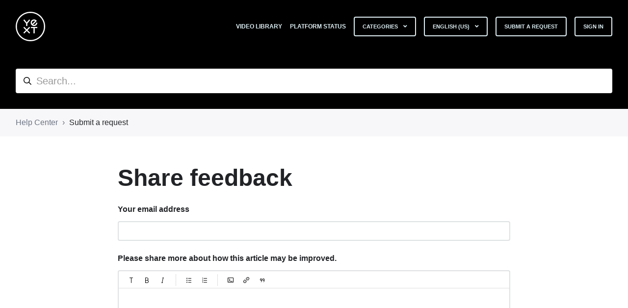

--- FILE ---
content_type: text/html; charset=utf-8
request_url: https://success.hearsaysocial.com/hc/en-us/requests/new?tf_10933194165655=https://success.hearsaysocial.com/hc/en-us/articles/12929414373271-Improved-Navigation-Experience-User-Guide&ticket_form_id=10933253337495&&tf_subject=Article%20Feedback%20Submitted
body_size: 8247
content:
<!DOCTYPE html>
<html dir="ltr" lang="en-US">
<head>
  <meta charset="utf-8" />
  <!-- v26751 -->


  <title>Submit a request &ndash; Help Center</title>

  

  <link href="https://success.hearsaysocial.com/hc/en-us/requests/new" rel="canonical">

  <link rel="stylesheet" href="//static.zdassets.com/hc/assets/application-f34d73e002337ab267a13449ad9d7955.css" media="all" id="stylesheet" />
  <link rel="stylesheet" type="text/css" href="/hc/theming_assets/79393/3286186/style.css?digest=36692442063383">

  <link rel="icon" type="image/x-icon" href="/hc/theming_assets/01JWY76WDBB320NJHTQFPXC4Q6">

    <script async src="https://www.googletagmanager.com/gtag/js?id=G-SZHDJ8TS5B"></script>
<script>
  window.dataLayer = window.dataLayer || [];
  function gtag(){dataLayer.push(arguments);}
  gtag('js', new Date());
  gtag('config', 'G-SZHDJ8TS5B');
</script>


  <meta name="viewport" content="width=device-width, initial-scale=1.0" />
<link rel="preconnect" href="https://fonts.gstatic.com" />
























<link rel="stylesheet" href="https://use.fontawesome.com/releases/v5.15.3/css/all.css">
<link rel="stylesheet" href="//cdn.jsdelivr.net/gh/highlightjs/cdn-release@10.7.2/build/styles/github.min.css">
<link rel="stylesheet" href="//cdn.jsdelivr.net/npm/magnific-popup@1.1.0/dist/magnific-popup.min.css">
<link rel="stylesheet" href="/hc/theming_assets/01HZPHYJAXSAXZDYB4P1519F2V" />
<script src="//cdn.jsdelivr.net/npm/jquery@3.6.0/dist/jquery.min.js"></script>
<script src="//cdn.jsdelivr.net/npm/magnific-popup@1.1.0/dist/jquery.magnific-popup.min.js"></script>
<script src="//cdn.jsdelivr.net/gh/highlightjs/cdn-release@10.7.2/build/highlight.min.js"></script>
<script>
  window.LotusConfig = {};
  LotusConfig.css = {
    activeClass: 'is-active',
    hiddenClass: 'is-hidden'
  };
  LotusConfig.popularSearchesKeywords = "What is Hearsay Social?, Connecting Your Account, Facebook";
  LotusConfig.signedIn = false;
  LotusConfig.customBlocks = [
    {
      id: 1,
      show: false,
      type: "custom",
      url: 
            
              
            
          ,
      imageUrl: "/hc/theming_assets/01HZPHYK7AJPVKSYH2P4H057K5",
      title: 
                
              ,
      text: 
              
            ,
    },
    {
      id: 2,
      show: true,
      type: "custom",
      url: 
              
                
              
          ,
      imageUrl: "/hc/theming_assets/01HZPHYKC32ZWGVTVF8YKKSN8M",
      title: 
              
            ,
      text: 
              
            ,
    },
    {
      id: 3,
      show: true,
      type: "custom",
      url: 
              
                
              
            ,
      imageUrl: "/hc/theming_assets/01HZPHYKGAF1P4C8XEGZ8CNVFQ",
      title: 
                
              ,
      text: 
              
            ,
    },
    {
      id: 4,
      show: false,
      type: "custom",
      url: 
              
                
              
            ,
      imageUrl: "/hc/theming_assets/01HZPHYKMF7Z4BY67EH79SBXV6",
      title: 
                
              ,
      text: 
              
            ,
    },
    {
      id: 5,
      show: false,
      type: "custom",
      url: 
              
                
              
            ,
      imageUrl: "/hc/theming_assets/01HZPHYKRXDMVB9TCGXMJ6Q91Y",
      title: 
              
            ,
      text: 
              
            ,
    },
    {
      id: 6,
      show: true,
      type: "custom",
      url: 
              
                
              
          ,
      imageUrl: "/hc/theming_assets/01HZPHYKX5QAHZBWSF0MT1CZYH",
      title: 
                
              ,
      text: 
              
            ,
    }
  ]

</script>
<script src="https://cdn.jsdelivr.net/npm/@ryangjchandler/spruce@2.x.x/dist/spruce.umd.js"></script>
<script src="https://cdn.jsdelivr.net/gh/alpinejs/alpine@v2.8.2/dist/alpine.min.js"></script>
<script>
  window.Spruce.store('mobileMenu', {
    isOpen: false,
  });
</script>
<script src="/hc/theming_assets/01HZPHYHMN1K7G4QVD2SX1V474"></script>
<script src="/hc/theming_assets/01HZPHYGNQ7TRQSED4EWDQB66E"></script>
<script src="/hc/theming_assets/01HZPHYH251YVGGDQRWZRGQ3A1"></script>
<script src="/hc/theming_assets/01HZPHYGSM36P812PQT45041ZP"></script>
<script src="/hc/theming_assets/01HZPHYHFE20JRRQZDNY5P9Y1Y"></script>
<script src="/hc/theming_assets/01HZPHYJERKK9CYZ1H4X0E6M3E"></script>
<script src="/hc/theming_assets/01HZPHYHRKK9S6GQ7GB7WX8A3T"></script>
<script src="/hc/theming_assets/01HZPHYJJH6M06DPWV2ZRJ0NEE"></script>
<script src="/hc/theming_assets/01HZPHYHASN302Y3ZMAWP64YGC"></script>
<script src="/hc/theming_assets/01HZPHYJ5KNCW94B98467NJK5Q"></script>
<script src="/hc/theming_assets/01HZPHYGXWV671N7MSDHG0T0JN"></script>
  
</head>
<body class="">
  
  
  

  <a class="lt-skip-navigation" tabindex="1" href="#main-content">Skip to main content</a>
<div class="lt-layout">
  <header class="lt-topbar lt-container lt-py-4 lt-mb-8 lt-d-print-none" data-topbar>
    <div class="lt-container-inner lt-d-flex lt-align-items-center lt-justify-content-between lt-w-100">
      <div class="lt-d-flex lt-align-items-center">
        <a title="Home" href="/hc/en-us">
          <img class="lt-topbar__logo" src="/hc/theming_assets/01JWY7XW9WZJA34HZQPET47GS1" alt="Logo">
        </a>
        
      </div>

      <button
        class="lt-menu-toggle"
        aria-label="Toggle navigation menu"
        aria-controls="user-nav"
        x-data="{}"
        x-bind:aria-expanded="$store.mobileMenu.isOpen"
        x-bind:class="{'is-active': $store.mobileMenu.isOpen}"
        x-on:click="$store.mobileMenu.isOpen = !$store.mobileMenu.isOpen"
        x-on:keydown.escape="$store.mobileMenu.isOpen = false"
        >
        <span></span>
      </button>

      <nav
        class="lt-topbar__controls lt-d-flex lt-flex-column lt-align-items-start lt-flex-lg-row lt-align-items-lg-center"
        id="user-nav"
        x-data="{}"
        x-bind:class="{'is-active': $store.mobileMenu.isOpen}"
        x-on:keydown.escape="$store.mobileMenu.isOpen = false">
        

        
          <a class="lt-topbar__link"
              href="https://learningvideos.hearsaysocial.com/hc/en-us">
            
              Video Library
            
          </a>
        

        
          <a class="lt-topbar__link"
              href="http://www.yexttrust.com/">
            
              Platform Status
            
          </a>
        
        
        <div class="lt-dropdown lt-dropdown--topbar"
            x-data="Theme.categoryMenu()"
            x-init="fetchCategories()"
            x-cloak
          >
          <button class="lt-dropdown-toggle lt-btn lt-btn--topbar" aria-haspopup="true" x-show="categories.length > 1">
            Categories
          </button>
          <span class="lt-dropdown-menu lt-dropdown-menu--topbar" role="menu">
            <template x-for="(category, index) in categories" :key="index">
              <a :href="category.html_url" x-text="category.name" rel="nofollow" role="menuitem">
              </a>
            </template>
          </span>
        </div>
        

        
          <div class="lt-dropdown lt-dropdown--topbar lt-dropdown--language-selector language-selector">
            <button class="lt-dropdown-toggle lt-btn lt-btn--topbar" aria-haspopup="true">
              English (US)
            </button>
            <span class="lt-dropdown-menu lt-dropdown-menu--topbar" role="menu">
              
                <a href="/hc/change_language/fr-fr?return_to=%2Fhc%2Ffr-fr%2Frequests%2Fnew%3Ftf_10933194165655%3Dhttps%253A%252F%252Fsuccess.hearsaysocial.com%252Fhc%252Fen-us%252Farticles%252F12929414373271-Improved-Navigation-Experience-User-Guide%26tf_subject%3DArticle%2BFeedback%2BSubmitted%26ticket_form_id%3D10933253337495" dir="ltr" rel="nofollow" role="menuitem">
                  Français (France)
                </a>
              
            </span>
          </div>
        
        
          <!-- <a class="lt-btn lt-btn--topbar" href="/hc/en-us/requests/new">Submit a request</a> -->
          <a class="lt-btn lt-btn--topbar submit-a-request" href="/hc/en-us/requests/new?ticket_form_id=657767">Submit a request</a>
        
        
          
            <a class="lt-btn lt-btn--topbar" rel="nofollow" data-auth-action="signin" title="Opens a dialog" role="button" href="/hc/en-us/signin?return_to=https%3A%2F%2Fsuccess.hearsaysocial.com%2Fhc%2Fen-us%2Frequests%2Fnew%3Fticket_form_id%3D10933253337495">
              Sign in
            </a>
          
        
      </nav>
    </div>
  </header>
  <div class="lt-layout__main">
    
    <script
  async
  src="https://widget.kapa.ai/kapa-widget.bundle.js"
  data-website-id="d22c5c66-ee76-4e4d-81c8-0a35c07d3011"
  data-project-name="Hearsay"
  data-project-color="#000000"
  data-project-logo="https://success.hearsaysocial.com/hc/theming_assets/01JWY7XW9WZJA34HZQPET47GS1"
  data-button-text-color="#FFFFFF"
  data-modal-title-color="#FFFFFF"
  data-modal-header-bg-color="#000000"
  data-modal-disclaimer="Welcome to the Hearsay Help Center AI assistant. The assistant can answer questions based on the [Hearsay API Documentation](https://docs.hearsaysocial.com/), [Help Center Articles](https://success.hearsaysocial.com/hc/en-us/), and [Release Notes](https://release.hearsaysystems.com/). Give it a try and let us know what you think!"
  data-modal-example-questions="How do I connect my social media accounts?,How do I invite a workspace member?,How do I set up the Hearsay mobile app?"
></script>


  <main role="main">
    <div class="lt-search-box lt-container lt-py-5 lt-search-box--small lt-mt-n8 lt-d-print-none">
  <div class="lt-container-inner">
    <form role="search" class="search" data-search="" data-instant="true" autocomplete="off" action="/hc/en-us/search" accept-charset="UTF-8" method="get"><input type="hidden" name="utf8" value="&#x2713;" autocomplete="off" /><input type="search" name="query" id="query" placeholder="hc_search" autocomplete="off" aria-label="hc_search" /></form>
  </div>
</div>

<div class="lt-breadcrumbs-wrapper lt-mb-8 lt-container lt-d-print-none">
  <div class="lt-container-inner"><ol class="breadcrumbs">
  
    <li title="Help Center">
      
        <a href="/hc/en-us">Help Center</a>
      
    </li>
  
    <li title="Submit a request">
      
        Submit a request
      
    </li>
  
</ol>
</div>
</div>

<div class="lt-container lt-new-request-page lt-pb-8">
  <div class="lt-container-inner">
    <div class="lt-row">
      <div class="lt-col-md-8 lt-offset-md-2" id="main-content">
        <h1 class="lt-new-request-title lt-fs-3 lt-fs-md-1">Submit a request</h1>

        
        <div class="lt-new-request-tip lt-p-4 lt-ps-8 lt-mb-4">
          <i class="fas fa-magic lt-new-request-tip__icon" aria-hidden="true"></i>
          Please include detailed information in your request to reduce delays between replies.
        </div>
        

        

        <div class="lt-new-request-form">
          <form id="new_request" class="request-form" data-form="" data-form-type="request" action="/hc/en-us/requests" accept-charset="UTF-8" method="post"><input type="hidden" name="utf8" value="&#x2713;" autocomplete="off" />



  

  <div class="form-field select optional request_ticket_form_id"><label for="request_issue_type_select">Please choose a request type below</label>
<select name="request[ticket_form_id]" id="request_issue_type_select" aria-label="Please choose a request type below" autofocus="autofocus"><option data-url="https://success.hearsaysocial.com/hc/en-us/requests/new" value="-">-</option>
<option data-url="https://success.hearsaysocial.com/hc/en-us/requests/new?ticket_form_id=657767" value="657767">Support Ticket Request</option>
<option data-url="https://success.hearsaysocial.com/hc/en-us/requests/new?ticket_form_id=10933253337495" selected="selected" value="10933253337495">Help Center Feedback</option>
<option data-url="https://success.hearsaysocial.com/hc/en-us/requests/new?ticket_form_id=17924075333015" value="17924075333015">Support Ticket Request</option>
<option data-url="https://success.hearsaysocial.com/hc/en-us/requests/new?ticket_form_id=31794785424791" value="31794785424791">To be used by Customer Advocacy Team for all Outreach related activities. </option></select></div>

  <div class="form-field string required request_anonymous_requester_email"><label for="request_anonymous_requester_email">Your email address</label>
<input type="text" name="request[anonymous_requester_email]" id="request_anonymous_requester_email" aria-required="true" />
</div>

  

  
    <div class="form-field string  required  request_subject" >
      <label id="request_subject_label" for="request_subject">Subject</label>
      <input type="text" name="request[subject]" id="request_subject" maxlength="150" size="150" aria-required="true" aria-labelledby="request_subject_label" />
      
      
    </div>

    
      <div class="suggestion-list" data-hc-class="searchbox" data-hc-suggestion-list="true"></div>
    
  
    <div class="form-field text  required  request_description" >
      <label id="request_description_label" for="request_description">Description</label>
      <textarea name="request[description]" id="request_description" aria-required="true" aria-describedby="request_description_hint" aria-labelledby="request_description_label" data-helper="wysiwyg">
</textarea><input type="hidden" name="request[description_mimetype]" id="request_description_mimetype" value="text/html" style="display: none;" autocomplete="off" />
      
      <p id="request_description_hint">Please enter the details of your request, including the URL of any pages where issues may be occurring. It is usually helpful if you can attach a screenshot of the issue you are experiencing.</p>
    </div>

    
  
    <div class="form-field string  optional  request_custom_fields_10933194165655" >
      <label id="request_custom_fields_10933194165655_label" for="request_custom_fields_10933194165655">Help Center Article URL<span class="optional">(optional)</span></label>
      <input type="text" name="request[custom_fields][10933194165655]" id="request_custom_fields_10933194165655" aria-required="false" aria-labelledby="request_custom_fields_10933194165655_label" />
      
      
    </div>

    
  

  <script data-conditional-fields="[]"></script>

  <div class="form-field">
  <label for="request-attachments">
    Attachments<span class="optional">(optional)</span>
  </label>
  <div id="upload-dropzone" class="upload-dropzone">
  <input type="file" multiple="true" id="request-attachments"
    data-fileupload="true"
    data-dropzone="upload-dropzone"
    data-error="upload-error"
    data-create-url="/hc/en-us/request_uploads"
    data-name="request[attachments][]"
    data-pool="request-attachments-pool"
    data-delete-confirm-msg=""
    aria-describedby="upload-error" />
  <span>
    <a>Add file</a> or drop files here
  </span>
</div>

<div id="upload-error" class="notification notification-error notification-inline">
  <span data-upload-error-message></span>
</div>


  <ul id="request-attachments-pool" class="upload-pool" data-template="upload-template"></ul>

<script type="text/html" id="upload-template">
<li class="upload-item" data-upload-item>
    <svg xmlns="http://www.w3.org/2000/svg" width="12" height="12" focusable="false" viewBox="0 0 12 12" aria-hidden="true" class="upload-item-icon">
      <path fill="none" stroke="currentColor" stroke-linecap="round" d="M2.5 4v4.5c0 1.7 1.3 3 3 3s3-1.3 3-3v-6c0-1.1-.9-2-2-2s-2 .9-2 2v6c0 .6.4 1 1 1s1-.4 1-1V4"/>
    </svg>
    <div aria-hidden="true" class="upload-item-icon-spacer"></div>
  <a class="upload-link" target="_blank" data-upload-link></a>
  <p class="upload-path" data-upload-path></p>
  <p class="upload-path" data-upload-size></p>
  <p data-upload-issue class="notification notification-alert notification-inline" aria-hidden="true"></p>
  <span class="upload-remove" aria-label="Remove attachment" role="button" tabindex="0" data-upload-remove>
    <svg xmlns="http://www.w3.org/2000/svg" width="12" height="12" focusable="false" viewBox="0 0 12 12" class="upload-item-icon">
      <path stroke="currentColor" stroke-linecap="round" d="M3 9l6-6m0 6L3 3"/>
    </svg>
  </span>
  <div class="upload-progress" data-upload-progress></div>
  <input type="hidden">
</li>
</script>


</div>


  

  

  <footer><input type="submit" name="commit" value="Submit" /></footer>

</form>





        </div>
      </div>
    </div>
  </div>
</div>

  </main>

  </div>
  <footer class="lt-footer lt-container lt-py-8 lt-d-print-none">
    <div class="lt-container-inner lt-d-flex lt-flex-column lt-flex-sm-row lt-justify-content-between">
      <div class="lt-footer__copyright copyright lt-mb-4 lt-mb-sm-0">
        <p>&copy; Help Center</p>
        
      </div>
      <div>
        
        
        
        
        
      </div>
    </div>
  </footer>
</div>

<button class="lt-scroll-to-top fa fa-angle-up lt-d-print-none lt-p-0 lt-d-none lt-d-md-flex lt-justify-content-center lt-align-items-center" data-scroll-to-top>
  <div class="sr-only">Return to top</div>
</button>


  <div hidden data-lt-i18n-dictionary>
    <div data-lt-i18n="search_placeholder">Search...
    </div>
  </div>

  <script>
    var $ltDictionary = $('[data-lt-i18n-dictionary]');
    $('[role="search"] input[type="search"]').each(function (index, el) {
      $(el).attr('placeholder', $ltDictionary.find('[data-lt-i18n="search_placeholder"]').html());
    });
  </script>


<div 
  class="lt-backdrop"
  x-data=""
  x-bind:class="{'is-active': $store.mobileMenu.isOpen}"
  x-on:click="$store.mobileMenu.isOpen = false">
</div>

<script src="/hc/theming_assets/01HZPHYHWP0A4HW7NWEC3MJYEW"></script>
<script src="/hc/theming_assets/01HZPHYJ1KE2WDQV99293DDVJD"></script>
<script src="/hc/theming_assets/01HZPHYH6E3V8KYEXYQ8HMKJ1F"></script>


  <!-- / -->

  
  <script src="//static.zdassets.com/hc/assets/en-us.404652bbf2e628fcc3e0.js"></script>
  <script src="https://hearsaysocial.zendesk.com/auth/v2/host/without_iframe.js" data-brand-id="3286186" data-return-to="https://success.hearsaysocial.com/hc/en-us/requests/new" data-theme="hc" data-locale="en-us" data-auth-origin="3286186,true,true"></script>

  <script type="text/javascript">
  /*

    Greetings sourcecode lurker!

    This is for internal Zendesk and legacy usage,
    we don't support or guarantee any of these values
    so please don't build stuff on top of them.

  */

  HelpCenter = {};
  HelpCenter.account = {"subdomain":"hearsaysocial","environment":"production","name":"Customer Support"};
  HelpCenter.user = {"identifier":"da39a3ee5e6b4b0d3255bfef95601890afd80709","email":null,"name":"","role":"anonymous","avatar_url":"https://assets.zendesk.com/hc/assets/default_avatar.png","is_admin":false,"organizations":[],"groups":[]};
  HelpCenter.internal = {"asset_url":"//static.zdassets.com/hc/assets/","web_widget_asset_composer_url":"https://static.zdassets.com/ekr/snippet.js","current_session":{"locale":"en-us","csrf_token":null,"shared_csrf_token":null},"usage_tracking":{"event":"submit_request_form_viewed","data":"[base64]","url":"https://success.hearsaysocial.com/hc/activity"},"current_record_id":null,"current_record_url":null,"current_record_title":null,"current_text_direction":"ltr","current_brand_id":3286186,"current_brand_name":"Customer Support","current_brand_url":"https://hearsaysocial.zendesk.com","current_brand_active":true,"current_path":"/hc/en-us/requests/new","show_autocomplete_breadcrumbs":true,"user_info_changing_enabled":false,"has_user_profiles_enabled":false,"has_end_user_attachments":true,"user_aliases_enabled":false,"has_anonymous_kb_voting":false,"has_multi_language_help_center":true,"show_at_mentions":false,"embeddables_config":{"embeddables_web_widget":false,"embeddables_help_center_auth_enabled":false,"embeddables_connect_ipms":false},"answer_bot_subdomain":"static","gather_plan_state":"subscribed","has_article_verification":true,"has_gather":true,"has_ckeditor":false,"has_community_enabled":false,"has_community_badges":true,"has_community_post_content_tagging":false,"has_gather_content_tags":true,"has_guide_content_tags":true,"has_user_segments":true,"has_answer_bot_web_form_enabled":false,"has_garden_modals":false,"theming_cookie_key":"hc-da39a3ee5e6b4b0d3255bfef95601890afd80709-2-preview","is_preview":false,"has_search_settings_in_plan":true,"theming_api_version":2,"theming_settings":{"toggle_translations":true,"body_bg":"rgba(255, 255, 255, 1)","brand_primary":"rgba(0, 0, 0, 1)","text_color":"rgba(33, 35, 38, 1)","link_color":"rgba(90, 88, 242, 1)","button_color":"rgba(0, 0, 0, 1)","border_color":"rgba(0, 0, 0, 1)","block_bg":"rgba(0, 0, 0, 1)","block_hover_bg":"rgba(0, 0, 0, 1)","brand_info":"rgba(0, 0, 0, 1)","brand_success":"#0c9","brand_warning":"#fad782","brand_danger":"#ff5252","font_size_base":"16px","heading_font":"'Helvetica Neue', Arial, Helvetica, sans-serif","heading_font_weight":"700","font_family_base":"'Helvetica Neue', Arial, Helvetica, sans-serif","line_height_base":"1.5","logo":"/hc/theming_assets/01JWY7XW9WZJA34HZQPET47GS1","logo_height":"60px","favicon":"/hc/theming_assets/01JWY76WDBB320NJHTQFPXC4Q6","border_radius_base":"4px","border_width":"2px","topbar_bg":"rgba(0, 0, 0, 1)","topbar_text_color":"#dff0f5","topbar_link_color":"#dff0f5","topbar_button_color":"#dff0f5","show_help_center_name":false,"help_center_name":"","show_category_menu":true,"show_sign_in":true,"show_submit_a_request":true,"topbar_link_1_toggle":false,"topbar_link_1_title":"Corporate Website","topbar_link_1_url":"https://hearsaysystems.com","topbar_link_2_toggle":true,"topbar_link_2_title":"hc_video_library","topbar_link_2_url":"https://learningvideos.hearsaysocial.com/hc/en-us","topbar_link_3_toggle":true,"topbar_link_3_title":"hc_platform_status","topbar_link_3_url":"http://www.yexttrust.com/","footer_bg":"rgba(238, 239, 240, 1)","footer_text_color":"rgba(0, 0, 0, 1)","footer_link_color":"rgba(255, 255, 255, 1)","footer_social_link_color":"rgba(255, 255, 255, 1)","toggle_footer_creator_text":false,"footer_social_icon_height":"16px","show_info_block":false,"toggle_custom_blocks":false,"toggle_promoted_articles":false,"promoted_articles_type":"list","category_tree_type":"boxes","toggle_recent_activities":false,"toggle_contact_boxes":false,"toggle_bottom_cta":false,"categories_per_line":4,"promoted_articles_per_line":3,"hero_unit_mask_bg":"rgba(0, 0, 0, 0.3)","hero_homepage_image":"/hc/theming_assets/01HZPHYK3E00GX7KE5BVCP8TZ9","hero_unit_bg":"rgba(0, 0, 0, 1)","hero_title":"hc_how_can_we_help","search_placeholder":"hc_search","show_hero_unit_button":true,"show_popular_searches":false,"popular_searches_label":"Popular","popular_searches_keywords":"What is Hearsay Social?, Connecting Your Account, Facebook","info_block_title":"Please Note:","info_block_text":"We are closed on Thursday November 27th and Friday November 28th in celebration of U.S. Thanksgiving. Responses from our Support team may be slightly delayed.","custom_blocks_per_line":3,"icon_color":"#33ccc2","icon_height":"64px","custom_block_1_toggle":false,"custom_block_1_type":"custom","custom_block_1_icon":"/hc/theming_assets/01HZPHYK7AJPVKSYH2P4H057K5","custom_block_1_title":"Troubleshooting","custom_block_1_text":"","custom_block_1_url":"#","custom_block_2_toggle":true,"custom_block_2_type":"custom","custom_block_2_icon":"/hc/theming_assets/01HZPHYKC32ZWGVTVF8YKKSN8M","custom_block_2_title":"Guides","custom_block_2_text":"","custom_block_2_url":"#","custom_block_3_toggle":true,"custom_block_3_type":"custom","custom_block_3_icon":"/hc/theming_assets/01HZPHYKGAF1P4C8XEGZ8CNVFQ","custom_block_3_title":"Contact Us","custom_block_3_text":"","custom_block_3_url":"#","custom_block_4_toggle":false,"custom_block_4_type":"custom","custom_block_4_icon":"/hc/theming_assets/01HZPHYKMF7Z4BY67EH79SBXV6","custom_block_4_title":"Hidden","custom_block_4_text":"Custom block text","custom_block_4_url":"#","custom_block_5_toggle":false,"custom_block_5_type":"custom","custom_block_5_icon":"/hc/theming_assets/01HZPHYKRXDMVB9TCGXMJ6Q91Y","custom_block_5_title":"Hidden","custom_block_5_text":"Custom block text","custom_block_5_url":"#","custom_block_6_toggle":true,"custom_block_6_type":"custom","custom_block_6_icon":"/hc/theming_assets/01HZPHYKX5QAHZBWSF0MT1CZYH","custom_block_6_title":"Hidden","custom_block_6_text":"Custom block text","custom_block_6_url":"#","bottom_cta_bg":"rgba(0, 0, 0, 1)","bottom_cta_title_color":"#dff0f5","bottom_cta_subtitle_color":"rgba(223, 240, 245, 1)","bottom_cta_button_color":"rgba(223, 240, 245, 1)","bottom_cta_title":"Can't find what you're looking for?","bottom_cta_subtitle":"Let us help you!","contact_boxes_title":"","contact_boxes_per_line":3,"contact_boxes_icon_size":"2rem","contact_box_1_toggle":false,"contact_box_1_link_toggle":false,"contact_box_1_url":"https://www.facebook.com/hearsaysystems","contact_box_1_icon":"/hc/theming_assets/01HZPHYM1CVB0GYKCG3DZQWVKP","contact_box_1_title":"Find us on Facebook","contact_box_1_text":"","contact_box_2_toggle":false,"contact_box_2_link_toggle":false,"contact_box_2_url":"https://www.linkedin.com/company/hearsay-systems/mycompany/","contact_box_2_icon":"/hc/theming_assets/01HZPHYM5M4HJ1KC66RRRBPZYZ","contact_box_2_title":"Connect with us on LinkedIn","contact_box_2_text":"","contact_box_3_toggle":false,"contact_box_3_link_toggle":false,"contact_box_3_url":"https://twitter.com/HearsaySystems","contact_box_3_icon":"/hc/theming_assets/01HZPHYMAH8ZW1BA6QJTRT06W9","contact_box_3_title":"Follow us on Twitter","contact_box_3_text":"","contact_box_4_toggle":false,"contact_box_4_link_toggle":false,"contact_box_4_url":"#","contact_box_4_icon":"/hc/theming_assets/01HZPHYMEV6R0X3HAVPD0C0P95","contact_box_4_title":"YouTube Support","contact_box_4_text":"For how-to and support videos please visit our channel","toggle_facebook_icon":false,"facebook_url":"https://www.facebook.com/hearsaysystems","toggle_twitter_icon":false,"twitter_url":"https://twitter.com/HearsaySystems","toggle_youtube_icon":false,"youtube_url":"https://youtube.com","toggle_linkedin_icon":false,"linkedin_url":"https://www.linkedin.com/company/hearsay-systems/mycompany/","toggle_instagram_icon":false,"instagram_url":"https://www.instagram.com/hearsaysystems/?hl=en","show_articles_in_section":true,"show_article_author":true,"show_article_comments":false,"show_follow_article":true,"show_print_article":true,"show_article_sharing":true,"show_article_boxes":false,"article_boxes_icon_size":"2rem","article_box_1_toggle":true,"article_box_1_link_toggle":true,"article_box_1_url":"#","article_box_1_icon":"/hc/theming_assets/01HZPHYMK1PF8DVKZNDE774X1T","article_box_1_title":"Register your product","article_box_1_text":"You can get support that’s tailored to you, owner exclusives and more","article_box_2_toggle":true,"article_box_2_link_toggle":true,"article_box_2_url":"#","article_box_2_icon":"/hc/theming_assets/01HZPHYMQ7HXSRRAGTJ7HXZXGB","article_box_2_title":"Our helpline hours:","article_box_2_text":"8:00am - 8:00pm CST Monday to Friday; 9:00am - 6:00pm CST Saturday","article_box_3_toggle":true,"article_box_3_link_toggle":true,"article_box_3_url":"#","article_box_3_icon":"/hc/theming_assets/01HZPHYMTTD76SVTKCK6PEBKGE","article_box_3_title":"Follow us on Twitter","article_box_3_text":"Get the latest news and updates first","article_box_4_toggle":false,"article_box_4_link_toggle":true,"article_box_4_url":"#","article_box_4_icon":"/hc/theming_assets/01HZPHYN1PQEV93DGW26K9T63A","article_box_4_title":"YouTube Support","article_box_4_text":"Fow how-to and support videos please visit our channel","show_follow_section":true,"show_follow_community_post":true,"show_print_post":true,"show_community_post_sharing":false,"show_follow_community_topic":true,"show_new_request_tip":true,"new_request_tip_background":"rgba(238, 239, 240, 1)","new_request_tip_text":"Please include detailed information in your request to reduce delays between replies.","error_page_articles_title":"These articles might be helpful"},"has_pci_credit_card_custom_field":true,"help_center_restricted":false,"is_assuming_someone_else":false,"flash_messages":[],"user_photo_editing_enabled":true,"user_preferred_locale":"en-us","base_locale":"en-us","login_url":"/hc/en-us/signin?return_to=https%3A%2F%2Fsuccess.hearsaysocial.com%2Fhc%2Fen-us%2Frequests%2Fnew%3Fticket_form_id%3D10933253337495","has_alternate_templates":true,"has_custom_statuses_enabled":true,"has_hc_generative_answers_setting_enabled":true,"has_generative_search_with_zgpt_enabled":false,"has_suggested_initial_questions_enabled":false,"has_guide_service_catalog":true,"has_service_catalog_search_poc":false,"has_service_catalog_itam":false,"has_csat_reverse_2_scale_in_mobile":false,"has_knowledge_navigation":false,"has_csat_bet365_branding":false,"version":"v26751","dev_mode":false};
</script>

  
  
  <script src="//static.zdassets.com/hc/assets/hc_enduser-122736de6c6a2f29188a5f3b05bd0dc3.js"></script>
  <script type="text/javascript" src="/hc/theming_assets/79393/3286186/script.js?digest=36692442063383"></script>
  
</body>
</html>

--- FILE ---
content_type: text/css; charset=utf-8
request_url: https://success.hearsaysocial.com/hc/theming_assets/79393/3286186/style.css?digest=36692442063383
body_size: 22493
content:
@import "https://cdn.jsdelivr.net/npm/normalize.css@8.0.1/normalize.css";

:root {
  --gray: #55595c;
  --gray-light: #818a91;
  --gray-lighter: #eceeef;
  --gray-lightest: #f7f7f9;

  --meta-text-color: #6b7280;
  --grid-gutter-width: 1rem;

  --padding-base-horizontal: 12px;
  --font-size-small: calc(16px * 0.875);
  --font-size-h1: calc(16px * 3);
  --font-size-h2: calc(16px * 1.75);
  --font-size-h3: calc(16px * 1.5);
  --font-size-h4: calc(16px * 1.25);
  --font-size-h5: calc(16px * 1.1);
  --font-size-h6: calc(16px * 1);
  --line-height-computed: 16px * 1.5;
  --border-width: 2px;
  --strong-font-weight: 600;
  --input-border-color: #dee1e3;
  --input-focus-border-color: #9ed5e7;

  --lt-spacer: 1rem;
}
/* Reset the box-sizing */
*,
*:before,
*:after {
  box-sizing: border-box;
}
@media (prefers-reduced-motion: reduce) {
  *,
  *:before,
  *:after {
    transition-duration: 0.01ms !important;
    -webkit-animation-duration: 0.01ms !important;
    animation-duration: 0.01ms !important;
    -webkit-animation-iteration-count: 1 !important;
    animation-iteration-count: 1 !important;
    scroll-behavior: auto !important;
  }
}
@media (prefers-reduced-motion: no-preference) {
  :focus {
    outline-offset: 5px;
    transition: outline-offset 0.25s ease;
  }
}

html,
body {
  height: 100%;
}
/* Body reset */
html {
  -webkit-tap-highlight-color: rgba(0, 0, 0, 0);
}

body {
  font-family: 'Helvetica Neue', Arial, Helvetica, sans-serif;
  font-size: 16px;
  line-height: 1.5;
  color: rgba(33, 35, 38, 1);
  background-color: rgba(255, 255, 255, 1);
  text-rendering: optimizeLegibility;
  -webkit-font-smoothing: antialiased;
}
/* Reset fonts for relevant elements */
input,
button,
select,
textarea {
  font-family: inherit;
  font-size: inherit;
  line-height: inherit;
}
/* Links */
a {
  color: rgba(90, 88, 242, 1);
  text-decoration: none;
}

a:hover,
a:focus {
  color: #1512eb;
  text-decoration: none;
}

figure {
  margin: 0;
}

img {
  max-width: 100%;
  height: auto;
  vertical-align: middle;
}

hr {
  border-top: 1px solid rgba(0, 0, 0, 1);
}

audio,
canvas,
iframe,
img,
svg,
video {
  vertical-align: middle;
}
/* Headings */
h1,
h2,
h3,
h4,
h5,
h6,
.h1,
.h2,
.h3,
.h4,
.h5,
.h6 {
  font-family: 'Helvetica Neue', Arial, Helvetica, sans-serif;
  font-weight: 700;
  line-height: 1.2;
}

h1,
h2,
h3,
h4,
h5,
h6,
.h1,
.h2,
.h3,
.h4,
.h5,
.h6,
p {
  margin: 0 0 calc(var(--line-height-computed));
}

h1,
.h1 {
  font-size: var(--font-size-h1);
}

h2,
.h2 {
  font-size: var(--font-size-h2);
}

h3,
.h3 {
  font-size: var(--font-size-h3);
}

h4,
.h4 {
  font-size: var(--font-size-h4);
}

h5,
.h5 {
  font-size: var(--font-size-h5);
}

h6,
.h6 {
  font-size: var(--font-size-h6);
}

b,
strong {
  font-weight: bold;
}

small,
.small {
  font-size: 80%;
  font-weight: normal;
  line-height: 1;
}
/* Description Lists */
dl {
  margin-top: 0;
  margin-bottom: calc(var(--line-height-computed));
}

dt,
dd {
  margin-bottom: calc(var(--line-height-computed) / 2);
  line-height: 1.5;
}

dt {
  font-weight: bold;
}

[dir="ltr"] dd {
  margin-left: 0;
}

[dir="rtl"] dd {
  margin-right: 0;
}

.dl-horizontal:before,
.dl-horizontal:after {
  display: table;
  content: "";
}

.dl-horizontal:after {
  clear: both;
}
@media (min-width: 576px) {
  .dl-horizontal dt {
    float: left;
    width: 30%;
    padding-right: var(--grid-gutter-width);
    clear: both;
  }
}

.dl-horizontal dt {
  overflow: hidden;
  text-overflow: ellipsis;
  white-space: nowrap;
}
@media (min-width: 576px) {
  .dl-horizontal dd {
    float: right;
    width: 70%;
  }
}
/* Blockquotes */
blockquote {
  padding: calc(var(--line-height-computed) / 2)
    calc(var(--line-height-computed));
  margin: 0 0 calc(var(--line-height-computed));
  font-family: 'Helvetica Neue', Arial, Helvetica, sans-serif;
  font-style: italic;
  background-color: var(--gray-lightest);
}

blockquote p:last-child,
blockquote ul:last-child,
blockquote ol:last-child {
  margin-bottom: 0;
}

[dir="ltr"] blockquote {
  border-left: 5px solid var(--gray-lighter);
}

[dir="ltr"] blockquote.is-colored {
  border-left: 5px solid rgba(0, 0, 0, 1);
}

[dir="rtl"] blockquote {
  border-right: 5px solid var(--gray-lighter);
}

[dir="rtl"] blockquote.is-colored {
  border-right: 5px solid rgba(0, 0, 0, 1);
}
/* Code */
code {
  padding: 20px !important;
  white-space: pre-wrap;
  border-radius: 4px !important;
}
/*  Addresses */
address {
  margin-bottom: calc(var(--line-height-computed));
}

.sr-only {
  position: absolute;
  width: 1px;
  height: 1px;
  padding: 0;
  margin: -1px;
  overflow: hidden;
  clip: rect(0, 0, 0, 0);
  border: 0;
}

.is-hidden,
.hidden,
[hidden],
[x-cloak],
.powered-by-zendesk {
  display: none !important;
}

.visibility-hidden,
.recent-activity-accessibility-label,
.pagination-first-text,
.pagination-last-text {
  position: absolute;
  width: 1px;
  height: 1px;
  padding: 0;
  margin: -1px;
  overflow: hidden;
  clip: rect(0 0 0 0);
  white-space: nowrap;
  border: 0;
  -webkit-clip-path: inset(50%);
  clip-path: inset(50%);
}
/* Layout */
input[type="search"]::-webkit-search-decoration,
input[type="search"]::-webkit-search-cancel-button,
input[type="search"]::-webkit-search-results-button,
input[type="search"]::-webkit-search-results-decoration {
  -webkit-appearance: none;
}
/* 
Normalize non-controls

Restyle and baseline non-control form elements. 
*/
fieldset {
  /*  
  Chrome and Firefox set a `min-width: min-content;` on fieldsets, 
  so we reset that to ensure it behaves more like a standard block element
  See https:github.com/twbs/bootstrap/issues/12359. 
  */
  min-width: 0;
  padding: 0;
  margin: 0;
  border: 0;
}

legend {
  display: block;
  width: 100%;
  padding: 0;
  margin-bottom: calc(var(--line-height-computed));
  font-size: calc(16px * 1.5);
  line-height: inherit;
  color: #373a3c;
  border: 0;
  border-bottom: 1px solid #e5e5e5;
}

label {
  display: inline-block;
  max-width: 100%;
  margin-bottom: calc(var(--line-height-computed) / 2);
  font-weight: var(--strong-font-weight);
}
/* 
 Normalize form controls

 While most of our form styles require extra classes, some basic normalization
 is required to ensure optimum display with or without those classes to better
 address browser inconsistencies. 
*/
/*  Override content-box in Normalize (* isn't specific enough) */
input[type="search"] {
  box-sizing: border-box;
}
/*  Position radios and checkboxes better */
input[type="radio"],
input[type="checkbox"] {
  margin: 4px 0 0;
  margin-top: 1px \9;
  line-height: normal;
}
/*  Set the height of file controls to match text inputs */
input[type="file"] {
  display: block;
}
/*  Make range inputs behave like textual form controls */
input[type="range"] {
  display: block;
  width: 100%;
}
/*  Make multiple select elements height not fixed */
select[multiple],
select[size] {
  height: auto;
}
/*  Focus for file, radio, and checkbox */
input[type="file"]:focus,
input[type="radio"]:focus,
input[type="checkbox"]:focus {
  outline: thin dotted;
  outline: 5px auto -webkit-focus-ring-color;
  outline-offset: -2px;
}
/*  Adjust output element */
output {
  display: block;
  padding-top: 7px;
  font-size: 16px;
  line-height: 1.5;
  color: #55595c;
}
/* 
 Common form controls

 Shared size and type resets for form controls. Apply `.form-control` to any
 of the following form controls:
 
*/
select,
textarea,
input[type="text"],
input[type="password"],
input[type="datetime"],
input[type="datetime-local"],
input[type="date"],
input[type="month"],
input[type="time"],
input[type="week"],
input[type="number"],
input[type="email"],
input[type="url"],
input[type="search"],
input[type="tel"],
input[type="color"],
.nesty-input {
  display: block;
  width: 100%;
  height: auto;
  padding: 6px 12px;
  font-size: 16px;
  line-height: 1.5;
  color: #55595c;
  background-color: #fff;
  background-image: none;
  /*  Reset unusual Firefox-on-Android default style; see https:github.com/necolas/normalize.css/issues/214 */
  border: var(--border-width) solid var(--input-border-color);
  border-radius: 4px;
  transition: border-color ease-in-out 0.15s, box-shadow ease-in-out 0.15s;
}
/*  Customize the `:focus` state to imitate native WebKit styles. */
select:focus,
textarea:focus,
input[type="text"]:focus,
input[type="password"]:focus,
input[type="datetime"]:focus,
input[type="datetime-local"]:focus,
input[type="date"]:focus,
input[type="month"]:focus,
input[type="time"]:focus,
input[type="week"]:focus,
input[type="number"]:focus,
input[type="email"]:focus,
input[type="url"]:focus,
input[type="search"]:focus,
input[type="tel"]:focus,
input[type="color"]:focus,
.nesty-input:focus {
  border-color: var(--input-focus-border-color);
  outline: 0;
}
/*  Placeholder */
select::-moz-placeholder,
textarea::-moz-placeholder,
input[type="text"]::-moz-placeholder,
input[type="password"]::-moz-placeholder,
input[type="datetime"]::-moz-placeholder,
input[type="datetime-local"]::-moz-placeholder,
input[type="date"]::-moz-placeholder,
input[type="month"]::-moz-placeholder,
input[type="time"]::-moz-placeholder,
input[type="week"]::-moz-placeholder,
input[type="number"]::-moz-placeholder,
input[type="email"]::-moz-placeholder,
input[type="url"]::-moz-placeholder,
input[type="search"]::-moz-placeholder,
input[type="tel"]::-moz-placeholder,
input[type="color"]::-moz-placeholder,
.nesty-input::-moz-placeholder {
  color: #999;
  opacity: 1;
}

select:-ms-input-placeholder,
textarea:-ms-input-placeholder,
input[type="text"]:-ms-input-placeholder,
input[type="password"]:-ms-input-placeholder,
input[type="datetime"]:-ms-input-placeholder,
input[type="datetime-local"]:-ms-input-placeholder,
input[type="date"]:-ms-input-placeholder,
input[type="month"]:-ms-input-placeholder,
input[type="time"]:-ms-input-placeholder,
input[type="week"]:-ms-input-placeholder,
input[type="number"]:-ms-input-placeholder,
input[type="email"]:-ms-input-placeholder,
input[type="url"]:-ms-input-placeholder,
input[type="search"]:-ms-input-placeholder,
input[type="tel"]:-ms-input-placeholder,
input[type="color"]:-ms-input-placeholder,
.nesty-input:-ms-input-placeholder {
  color: #999;
  opacity: 1;
}

select::placeholder,
textarea::placeholder,
input[type="text"]::placeholder,
input[type="password"]::placeholder,
input[type="datetime"]::placeholder,
input[type="datetime-local"]::placeholder,
input[type="date"]::placeholder,
input[type="month"]::placeholder,
input[type="time"]::placeholder,
input[type="week"]::placeholder,
input[type="number"]::placeholder,
input[type="email"]::placeholder,
input[type="url"]::placeholder,
input[type="search"]::placeholder,
input[type="tel"]::placeholder,
input[type="color"]::placeholder,
.nesty-input::placeholder {
  color: #999;
  opacity: 1;
}
/* select {
  height: calc(
    var(--line-height-computed) + var(--padding-base-horizontal) + 2px
  );
} */
select {
  width: 100%;
  background: url("data:image/svg+xml,%3C%3Fxml version='1.0' encoding='UTF-8'%3F%3E%3Csvg xmlns='http://www.w3.org/2000/svg' width='10' height='6' viewBox='0 0 10 6'%3E%3Cpath fill='%23CCC' d='M0 0h10L5 6 0 0z'/%3E%3C/svg%3E%0A")
    no-repeat #fff;
  -webkit-appearance: none;
  -moz-appearance: none;
}

[dir="ltr"] select {
  padding-right: 36px;
  background-position: right 12px center;
}

[dir="rtl"] select {
  padding-left: 36px;
  background-position: left 12px center;
}

select::-ms-expand {
  display: none;
}
/*  Reset height for `textarea`s */
textarea {
  height: auto;
  height: calc(
    (var(--line-height-computed) + var(--padding-base-horizontal) + 2px) * 3
  );
  resize: vertical;
}

#hc-wysiwyg {
  border-color: var(--input-border-color);
  border-width: var(--border-width);
}
/*  Search inputs in iOS */
/* 
 This overrides the extra rounded corners on search inputs in iOS so that our
 `.form-control` class can properly style them. Note that this cannot simply
 be added to `.form-control` as it's not specific enough. For details, see
 https:github.com/twbs/bootstrap/issues/11586. */
input[type="search"] {
  -webkit-appearance: none;
}
/*  Special styles for iOS temporal inputs

 In Mobile Safari, setting `display: block` on temporal inputs causes the
 text within the input to become vertically misaligned. As a workaround, we
 set a pixel line-height that matches the given height of the input, but only
 for Safari. */
@media screen and (-webkit-min-device-pixel-ratio: 0) {
  input[type="date"],
  input[type="time"],
  input[type="datetime-local"],
  input[type="month"] {
    line-height: calc(16px * 1.5 * 2.5);
  }
}
/*  Form groups

 Designed to help with the organization and spacing of vertical forms. For
 horizontal forms, use the predefined grid classes. */
.form-field {
  margin-bottom: calc(var(--line-height-computed));
}

.form-field .optional {
  color: #50555d;
}

[dir="ltr"] .form-field .optional {
  margin-left: 4px;
}

[dir="rtl"] .form-field .optional {
  margin-right: 4px;
}

.form-field.boolean {
  position: relative;
}

.form-field.boolean input[type="checkbox"] {
  position: absolute;
}

.form-field.boolean label {
  min-height: calc(var(--line-height-computed));
  /* Ensure the input doesn't jump when there is no text */
  margin-bottom: 0;
  cursor: pointer;
}

[dir="ltr"] .form-field.boolean {
  padding-left: 20px;
}

[dir="ltr"] .form-field.boolean input[type="checkbox"] {
  left: 0;
}

[dir="rtl"] .form-field.boolean {
  padding-right: 20px;
}

[dir="rtl"] .form-field.boolean input[type="checkbox"] {
  right: 0;
}

input[type="radio"][disabled],
input[type="radio"].disabled,
fieldset[disabled] input[type="radio"],
input[type="checkbox"][disabled],
input[type="checkbox"].disabled,
fieldset[disabled] input[type="checkbox"] {
  cursor: not-allowed;
}
/*  Help text

 Apply to any element you wish to create light text for placement immediately
 below a form control. Use for general help, formatting, or instructional text. */
.form-field p,
.help-block {
  display: block; /* account for any element using help-block */
  margin-top: 10px;
  margin-bottom: 15px;
  font-size: 90%;
  color: #5c626a; /* lighten the text some for contrast */
}

ul[data-hc-pills-container],
ul[data-hc-pills-container][data-hc-focus="true"] {
  border-width: var(--border-width);
}

ul[data-hc-pills-container] {
  margin: 0 0 calc(var(--border-width) * -1);
  border-color: var(--input-border-color);
  border-radius: 4px;
}

ul[data-hc-pills-container][data-hc-focus="true"] {
  position: relative;
  z-index: 2;
  border-color: var(--input-focus-border-color);
}

.lt-comment-form__ccs ul[data-hc-pills-container] {
  border-radius: 4px 4px 0 0;
}

.lt-container {
  padding-right: var(--grid-gutter-width);
  padding-left: var(--grid-gutter-width);
}
@media (min-width: 576px) {
  .lt-container {
    padding-right: calc(var(--grid-gutter-width) * 2);
    padding-left: calc(var(--grid-gutter-width) * 2);
  }
}

.lt-container-inner {
  max-width: 1320px;
  margin: 0 auto;
}

.lt-layout {
  display: -ms-grid;
  display: grid;
  min-height: 100%;
  -ms-grid-rows: auto 1fr auto;
  grid-template-rows: auto 1fr auto;
  -ms-grid-columns: 100%;
  grid-template-columns: 100%;
}

.lt-layout > *:nth-child(1) {
  -ms-grid-row: 1;
  -ms-grid-column: 1;
}

.lt-layout > *:nth-child(2) {
  -ms-grid-row: 2;
  -ms-grid-column: 1;
}

.lt-layout > *:nth-child(3) {
  -ms-grid-row: 3;
  -ms-grid-column: 1;
}

.lt-topbar {
  font-size: 0.75rem;
  font-weight: 700;
  color: #dff0f5;
  text-transform: uppercase;
  background-color: rgba(0, 0, 0, 1);
}

.lt-topbar__logo {
  display: block;
  height: 60px;
}

.lt-topbar__link,
.lt-topbar__link:hover,
.lt-topbar__link:focus,
.lt-topbar__link:active {
  color: #dff0f5;
}
@media (max-width: 991px) {
  .lt-topbar__link {
    color: rgba(33, 35, 38, 1);
  }

  .lt-topbar__link:hover,
  .lt-topbar__link:focus,
  .lt-topbar__link:active {
    color: rgba(90, 88, 242, 1);
  }

  .lt-topbar__controls {
    position: fixed;
    top: 0;
    bottom: 0;
    z-index: 10;
    width: 80%;
    max-width: 250px;
    padding: 2rem;
    color: rgba(33, 35, 38, 1);
    background-color: #fff;
    transition: transform 600ms ease;
  }

  [dir="ltr"] .lt-topbar__controls {
    left: 0;
    transform: translateX(-100%);
  }

  [dir="rtl"] .lt-topbar__controls {
    right: 0;
    transform: translateX(100%);
  }

  .lt-topbar__controls > * + * {
    margin-top: 1rem;
  }

  .lt-topbar__controls.is-active {
    transform: translateX(0);
  }

  [dir="ltr"] .lt-topbar__controls.is-active {
    left: 0;
    box-shadow: 5px 0 40px rgb(0 0 0 / 45%);
  }

  [dir="rtl"] .lt-topbar__controls.is-active {
    right: 0;
    box-shadow: -5px 0 40px rgb(0 0 0 / 45%);
  }

  .lt-topbar-open {
    overflow: hidden;
  }
}
@media (min-width: 992px) {
  [dir="ltr"] .lt-topbar__controls > * + * {
    margin-left: 1rem;
  }

  [dir="rtl"] .lt-topbar__controls > * + * {
    margin-right: 1rem;
  }
}

.lt-footer {
  font-size: calc(16px - 2px);
  line-height: 1.1;
  color: rgba(0, 0, 0, 1);
  background-color: rgba(238, 239, 240, 1);
}

.lt-footer__copyright a {
  color: rgba(255, 255, 255, 1);
}

.lt-footer__copyright p:last-of-type {
  margin-bottom: 0;
}

.lt-footer__social-link {
  padding: calc(16px / 2);
  font-size: 16px !important;
  color: rgba(255, 255, 255, 1);
  vertical-align: middle;
}

.lt-footer__social-link:hover,
.lt-footer__social-link:focus,
.lt-footer__social-link:active {
  color: rgba(255, 255, 255, 1);
}

[dir="ltr"] .lt-footer__social-link + [dir="ltr"] .lt-footer__social-link {
  margin-left: 5px;
}

[dir="rtl"] .lt-footer__social-link + [dir="rtl"] .lt-footer__social-link {
  margin-right: 5px;
}
/* Components */
.lt-dropdown {
  position: relative;
  display: inline-block;
}

.lt-dropdown-toggle {
  display: inline-block;
  padding: 0;
  cursor: pointer;
  background: none;
  border: 0;
}

.lt-dropdown-toggle:after {
  display: inline-block;
  font-family: "Font Awesome 5 Free";
  font-size: calc(16px - 4px);
  font-style: normal;
  font-weight: 900;
  line-height: 1;
  color: currentColor;
  content: "\f107";
  -webkit-font-smoothing: antialiased;
  -moz-osx-font-smoothing: grayscale;
}

[dir="ltr"] .lt-dropdown-toggle:after {
  margin-left: 8px;
}

[dir="rtl"] .lt-dropdown-toggle:after {
  margin-right: 8px;
}

.lt-dropdown-toggle--no-icon:after {
  display: none;
}

.lt-dropdown-toggle:hover {
  text-decoration: none;
}

.lt-dropdown-toggle > * {
  display: inline-block;
}

.lt-dropdown-menu {
  position: absolute;
  z-index: 1000;
  display: none;
  min-width: 170px;
  padding: 10px 0;
  margin-top: 1px;
  font-size: 14px;
  font-style: normal;
  font-weight: normal;
  background: #fff;
  border: 1px solid #ebeaeb;
  border-radius: 4px;
  box-shadow: 0 0 2rem rgb(0 0 0 / 10%);
}

[dir="ltr"] .lt-dropdown-menu {
  left: 0;
  text-align: left;
}

[dir="rtl"] .lt-dropdown-menu {
  right: 0;
  text-align: right;
}

[dir="ltr"] [dir="rtl"] .lt-dropdown-menu {
  text-align: right;
}

[dir="rtl"] [dir="rtl"] .lt-dropdown-menu {
  text-align: left;
}

.lt-dropdown-menu[aria-expanded="true"] {
  display: block;
}

.lt-dropdown-menu [role="separator"] {
  display: block;
  padding: 5px 0;
  margin: 5px 20px 10px;
  font-size: 11px;
  font-weight: normal;
  color: #969696;
  border-bottom: 1px solid #d8d8d8;
}

.lt-dropdown-menu [role="menuitem"] {
  display: block;
  width: 100%;
  line-height: inherit;
  color: #333;
  text-align: start;
  text-transform: none;
  white-space: nowrap;
  cursor: pointer;
  background-color: transparent;
  border: 0;
  -webkit-appearance: none;
}

[dir="ltr"] .lt-dropdown-menu [role="menuitem"] {
  padding: 7px 40px 7px 20px;
}

[dir="rtl"] .lt-dropdown-menu [role="menuitem"] {
  padding: 7px 20px 7px 40px;
}

[dir="ltr"] [dir="rtl"] .lt-dropdown-menu [role="menuitem"] {
  padding: 7px 20px 7px 40px;
}

[dir="rtl"] [dir="rtl"] .lt-dropdown-menu [role="menuitem"] {
  padding: 7px 40px 7px 20px;
}

.lt-dropdown-menu [role="menuitem"]:hover,
.lt-dropdown-menu [role="menuitem"]:focus {
  color: #333;
  text-decoration: none;
  background: #f3f3f3;
}

.lt-dropdown-menu [role="menuitem"][aria-selected="true"] {
  cursor: default;
}

.lt-dropdown-menu [role="menuitem"][aria-selected="true"]:after {
  display: inline-block;
  width: 12px;
  height: 12px;
  content: "";
  background-image: url("data:image/svg+xml,%3Csvg aria-hidden='true' xmlns='http://www.w3.org/2000/svg' width='12' height='12' viewBox='0 0 12 12'%3E%3Cpath fill='none' stroke='currentColor' stroke-linecap='round' stroke-linejoin='round' stroke-width='2' d='M1 7l3 3 7-7'%3E%3C/path%3E%3C/svg%3E");
}

[dir="ltr"] .lt-dropdown-menu [role="menuitem"][aria-selected="true"]:after {
  margin-left: 10px;
}

[dir="rtl"] .lt-dropdown-menu [role="menuitem"][aria-selected="true"]:after {
  margin-right: 10px;
}

[dir="ltr"]
  [dir="rtl"]
  .lt-dropdown-menu
  [role="menuitem"][aria-selected="true"]:after {
  float: left;
  margin-right: 10px;
  margin-left: 0;
}

[dir="rtl"]
  [dir="rtl"]
  .lt-dropdown-menu
  [role="menuitem"][aria-selected="true"]:after {
  float: right;
  margin-right: 0;
  margin-left: 10px;
}

.lt-dropdown-menu [role="menuitem"][hidden],
.lt-dropdown-menu [role="menuitem"][aria-hidden="true"] {
  display: none !important;
}

[dir="ltr"] .lt-dropdown-menu-end {
  right: 0;
  left: auto;
}

[dir="rtl"] .lt-dropdown-menu-end {
  right: auto;
  left: 0;
}

.lt-dropdown-menu-top {
  bottom: 100%;
  margin-bottom: 1px;
}

[dir="ltr"] [dir="rtl"] .lt-dropdown-menu {
  right: 0;
  left: auto;
  text-align: right;
}

[dir="rtl"] [dir="rtl"] .lt-dropdown-menu {
  right: auto;
  left: 0;
  text-align: left;
}

[dir="ltr"] [dir="rtl"] .lt-dropdown-menu-end {
  right: auto;
  left: 0;
}

[dir="rtl"] [dir="rtl"] .lt-dropdown-menu-end {
  right: 0;
  left: auto;
}

.lt-dropdown-toggle--user {
  padding: 0;
  font-size: calc(16px - 5px);
  font-weight: 700;
  line-height: 1.5;
  color: inherit;
  text-transform: uppercase;
  border: 0;
}
@media (max-width: 991px) {
  .lt-dropdown--topbar {
    width: 100%;
  }

  .lt-dropdown-menu--topbar {
    position: static;
    width: 100%;
    padding: 0;
    border: 0;
    box-shadow: none;
  }

  .lt-dropdown-menu--topbar .lt-dropdown-toggle {
    width: 100%;
  }

  .lt-dropdown-menu--topbar .lt-dropdown-toggle--user:after {
    display: none;
  }

  .lt-dropdown-menu--topbar [role="menuitem"] {
    padding-right: 0;
    padding-left: 0;
  }
}
/* ==========================================================================
  Buttons
  ========================================================================== */
.lt-btn,
input[type="submit"],
.lt-section-subscribe button,
.lt-article-subscribe button,
.lt-community-follow button,
.lt-profile__buttons button,
.lt-profile__buttons a,
.lt-requests-table-toolbar .organization-subscribe button,
.lt-subscriptions-subscribe button,
.pagination-next-link,
.pagination-prev-link,
.pagination-first-link,
.pagination-last-link,
.recent-activity-controls a {
  display: inline-block;
  padding: 0.625rem 1rem;
  margin-bottom: 0;
  font-size: calc(16px - 5px);
  font-weight: 700;
  line-height: 1.5;
  text-align: center;
  text-transform: uppercase;
  white-space: nowrap;
  vertical-align: middle;
  cursor: pointer;
  -webkit-user-select: none;
  -moz-user-select: none;
  -ms-user-select: none;
  user-select: none;
  background-image: none;
  border: 2px solid transparent;
  border-radius: 4px;
  transition: all 0.3s ease;
  touch-action: manipulation;
}

.lt-btn:focus,
.lt-btn:active:focus,
input[type="submit"]:focus,
input[type="submit"]:active:focus,
.lt-section-subscribe button:focus,
.lt-section-subscribe button:active:focus,
.lt-article-subscribe button:focus,
.lt-article-subscribe button:active:focus,
.lt-community-follow button:focus,
.lt-community-follow button:active:focus,
.lt-profile__buttons button:focus,
.lt-profile__buttons button:active:focus,
.lt-profile__buttons a:focus,
.lt-profile__buttons a:active:focus,
.lt-requests-table-toolbar .organization-subscribe button:focus,
.lt-requests-table-toolbar .organization-subscribe button:active:focus,
.lt-subscriptions-subscribe button:focus,
.lt-subscriptions-subscribe button:active:focus,
.pagination-next-link:focus,
.pagination-next-link:active:focus,
.pagination-prev-link:focus,
.pagination-prev-link:active:focus,
.pagination-first-link:focus,
.pagination-first-link:active:focus,
.pagination-last-link:focus,
.pagination-last-link:active:focus,
.recent-activity-controls a:focus,
.recent-activity-controls a:active:focus {
  outline: thin dotted;
  outline: 5px auto -webkit-focus-ring-color;
  outline-offset: -2px;
}

.lt-btn:hover,
.lt-btn:focus,
input[type="submit"]:hover,
input[type="submit"]:focus,
.lt-section-subscribe button:hover,
.lt-section-subscribe button:focus,
.lt-article-subscribe button:hover,
.lt-article-subscribe button:focus,
.lt-community-follow button:hover,
.lt-community-follow button:focus,
.lt-profile__buttons button:hover,
.lt-profile__buttons button:focus,
.lt-profile__buttons a:hover,
.lt-profile__buttons a:focus,
.lt-requests-table-toolbar .organization-subscribe button:hover,
.lt-requests-table-toolbar .organization-subscribe button:focus,
.lt-subscriptions-subscribe button:hover,
.lt-subscriptions-subscribe button:focus,
.pagination-next-link:hover,
.pagination-next-link:focus,
.pagination-prev-link:hover,
.pagination-prev-link:focus,
.pagination-first-link:hover,
.pagination-first-link:focus,
.pagination-last-link:hover,
.pagination-last-link:focus,
.recent-activity-controls a:hover,
.recent-activity-controls a:focus {
  color: rgba(0, 0, 0, 1);
  text-decoration: none;
}

.lt-btn:active,
input[type="submit"]:active,
.lt-section-subscribe button:active,
.lt-article-subscribe button:active,
.lt-community-follow button:active,
.lt-profile__buttons button:active,
.lt-profile__buttons a:active,
.lt-requests-table-toolbar .organization-subscribe button:active,
.lt-subscriptions-subscribe button:active,
.pagination-next-link:active,
.pagination-prev-link:active,
.pagination-first-link:active,
.pagination-last-link:active,
.recent-activity-controls a:active {
  background-image: none;
  outline: none;
  box-shadow: inset 0 3px 5px rgba(0, 0, 0, 0.125);
}

.lt-btn--default,
.lt-section-subscribe button,
.lt-article-subscribe button,
.lt-community-follow button,
.lt-profile__buttons button,
.lt-profile__buttons a,
.lt-requests-table-toolbar .organization-subscribe button,
.lt-subscriptions-subscribe button,
.pagination-next-link,
.pagination-prev-link,
.pagination-first-link,
.pagination-last-link,
.recent-activity-controls a {
  color: rgba(0, 0, 0, 1);
  background-color: transparent;
  border-color: rgba(0, 0, 0, 1);
}

.lt-btn--default:hover,
.lt-btn--default:focus,
.lt-btn--default:active,
.lt-section-subscribe button:hover,
.lt-section-subscribe button:focus,
.lt-section-subscribe button:active,
.lt-article-subscribe button:hover,
.lt-article-subscribe button:focus,
.lt-article-subscribe button:active,
.lt-community-follow button:hover,
.lt-community-follow button:focus,
.lt-community-follow button:active,
.lt-profile__buttons button:hover,
.lt-profile__buttons button:focus,
.lt-profile__buttons button:active,
.lt-profile__buttons a:hover,
.lt-profile__buttons a:focus,
.lt-profile__buttons a:active,
.lt-requests-table-toolbar .organization-subscribe button:hover,
.lt-requests-table-toolbar .organization-subscribe button:focus,
.lt-requests-table-toolbar .organization-subscribe button:active,
.lt-subscriptions-subscribe button:hover,
.lt-subscriptions-subscribe button:focus,
.lt-subscriptions-subscribe button:active,
.pagination-next-link:hover,
.pagination-next-link:focus,
.pagination-next-link:active,
.pagination-prev-link:hover,
.pagination-prev-link:focus,
.pagination-prev-link:active,
.pagination-first-link:hover,
.pagination-first-link:focus,
.pagination-first-link:active,
.pagination-last-link:hover,
.pagination-last-link:focus,
.pagination-last-link:active,
.recent-activity-controls a:hover,
.recent-activity-controls a:focus,
.recent-activity-controls a:active {
  color: #000;
  background-color: transparent;
  border-color: #000;
}

input[type="submit"],
.lt-btn--primary {
  color: #fff;
  background-color: rgba(0, 0, 0, 1);
  border-color: rgba(0, 0, 0, 1);
}

input[type="submit"]:hover,
input[type="submit"]:focus,
input[type="submit"]:active,
.lt-btn--primary:hover,
.lt-btn--primary:focus,
.lt-btn--primary:active {
  color: #fff;
  background-color: #000;
  border-color: #000;
}

.lt-btn--topbar {
  color: #dff0f5;
  background-color: transparent;
  border-color: #dff0f5;
}

.lt-btn--topbar:hover,
.lt-btn--topbar:focus,
.lt-btn--topbar:active {
  color: #b0dae6;
  background-color: transparent;
  border-color: #b0dae6;
}
@media (max-width: 991px) {
  .lt-btn--topbar {
    display: inline-flex;
    width: 100%;
    padding: 0;
    color: rgba(33, 35, 38, 1);
    border: 0;
    justify-content: space-between;
    align-items: center;
  }

  [dir="ltr"] .lt-btn--topbar {
    text-align: left;
  }

  [dir="rtl"] .lt-btn--topbar {
    text-align: right;
  }

  .lt-btn--topbar:active,
  .lt-btn--topbar:hover,
  .lt-btn--topbar:focus {
    color: rgba(90, 88, 242, 1);
    background-color: transparent;
    box-shadow: none;
  }
}

.lt-btn--print {
  padding: 0 !important;
  font-size: var(--font-size-h5) !important;
  color: rgba(33, 35, 38, 1) !important;
  border: 0 !important;
}

.lt-avatar {
  position: relative;
  display: inline-block;
}

.lt-avatar__badge {
  position: absolute;
  top: -0.5rem;
  display: inline-flex;
  min-width: 20px;
  height: 20px;
  padding: 4px;
  color: #fff;
  background: #cc0000;
  border-radius: 50%;
  align-items: center;
  justify-content: center;
}

[dir="ltr"] .lt-avatar__badge {
  right: -0.5rem;
}

[dir="rtl"] .lt-avatar__badge {
  left: -0.5rem;
}

.lt-avatar__badge:not(.is-active) {
  display: none;
}

.lt-avatar--agent:before {
  position: absolute;
  bottom: -4px;
  display: flex;
  width: 18px;
  height: 18px;
  font-family: "Font Awesome 5 Free";
  font-size: 6px;
  font-style: normal;
  font-weight: 900;
  line-height: 1;
  color: #fff;
  content: "\f007";
  background-color: rgba(0, 0, 0, 1);
  border: 2px solid rgba(255, 255, 255, 1);
  border-radius: 100%;
  -webkit-font-smoothing: antialiased;
  -moz-osx-font-smoothing: grayscale;
  align-items: center;
  justify-content: center;
}

[dir="ltr"] .lt-avatar--agent:before {
  right: -4px;
}

[dir="rtl"] .lt-avatar--agent:before {
  left: -4px;
}

.lt-user-avatar {
  border-radius: 100%;
}

.lt-user-avatar--default {
  width: 2.5rem;
  height: 2.5rem;
}

.lt-user-avatar--topbar {
  width: 2rem;
  height: 2rem;
}

.lt-meta {
  font-size: 14px;
  color: var(--meta-text-color);
}

.lt-meta__item {
  display: inline-block;
}

[dir="ltr"] .lt-meta__item {
  margin-right: 0.25rem;
}

[dir="rtl"] .lt-meta__item {
  margin-left: 0.25rem;
}

.lt-meta__item + .lt-meta__item:before {
  font-size: 0.75rem;
  content: "\2022";
}

[dir="ltr"] .lt-meta__item + .lt-meta__item:before {
  margin-right: 0.25rem;
}

[dir="rtl"] .lt-meta__item + .lt-meta__item:before {
  margin-left: 0.25rem;
}

.lt-meta__link {
  color: inherit;
}

.lt-meta--profile {
  margin-bottom: 0;
}

.breadcrumbs {
  margin-top: 0;
  margin-bottom: 0;
  list-style: none;
  background-color: transparent;
  border-radius: 4px;
}

.breadcrumbs > li {
  display: inline-block;
}

.breadcrumbs > li + li:before {
  padding: 0 5px;
  color: #6b7280;
  content: "\00a0";
  content: "› ";
}

.breadcrumbs > li a {
  color: #6b7280;
}

.breadcrumbs > li:last-child a {
  color: rgba(33, 35, 38, 1);
}

[dir="ltr"] .breadcrumbs {
  padding-left: 0;
}

[dir="rtl"] .breadcrumbs {
  padding-right: 0;
}

.lt-breadcrumbs--search-results {
  padding: 0;
  font-size: var(--font-size-small);
}

.lt-breadcrumbs-wrapper {
  padding-top: 1rem;
  padding-bottom: 1rem;
  background-color: var(--gray-lightest);
}

.lt-menu-toggle {
  position: relative;
  display: block;
  height: auto;
  padding: 1rem 0.5rem;
  cursor: pointer;
  background-color: transparent;
  border: none;
  box-shadow: none;
  -webkit-appearance: none;
  order: 1;
}

[dir="ltr"] .lt-menu-toggle {
  margin-right: -0.5rem;
}

[dir="rtl"] .lt-menu-toggle {
  margin-left: -0.5rem;
}
@media (min-width: 992px) {
  .lt-menu-toggle {
    display: none;
  }
}

.lt-menu-toggle span {
  position: relative;
  display: block;
  pointer-events: none;
}

.lt-menu-toggle span,
.lt-menu-toggle span:after,
.lt-menu-toggle span:before {
  width: 26px;
  height: 2px;
  background-color: #dff0f5;
  outline: 1px solid transparent;
  transition: background-color 0.15s, transform 0.15s;
}

.lt-menu-toggle span:after,
.lt-menu-toggle span:before {
  position: absolute;
  content: "";
}

[dir="ltr"] .lt-menu-toggle span:after,
[dir="ltr"] .lt-menu-toggle span:before {
  left: 0;
}

[dir="rtl"] .lt-menu-toggle span:after,
[dir="rtl"] .lt-menu-toggle span:before {
  right: 0;
}

.lt-menu-toggle span:before {
  top: -7px;
}

.lt-menu-toggle span:after {
  top: 7px;
}

.lt-menu-toggle.is-active {
  outline: 0;
}

.lt-menu-toggle.is-active span {
  background-color: transparent;
}

.lt-menu-toggle.is-active span:after,
.lt-menu-toggle.is-active span:before {
  top: 0;
}

[dir="ltr"] .lt-menu-toggle.is-active span:before {
  transform: rotate(-45deg);
}

[dir="rtl"] .lt-menu-toggle.is-active span:before {
  transform: rotate(45deg);
}

[dir="ltr"] .lt-menu-toggle.is-active span:after {
  transform: rotate(45deg);
}

[dir="rtl"] .lt-menu-toggle.is-active span:after {
  transform: rotate(-45deg);
}

.lt-entry-info {
  display: flex;
  font-size: 14px;
}

.lt-entry-info__avatar {
  flex-shrink: 0;
}

[dir="ltr"] .lt-entry-info__avatar {
  padding-right: 1rem;
}

[dir="rtl"] .lt-entry-info__avatar {
  padding-left: 1rem;
}

.lt-status-label {
  padding: 2px calc(var(--padding-base-horizontal) / 2);
  font-size: 12px;
  color: #fff;
  border-radius: 4px;
}

.lt-status-label--pending {
  background-color: #fad782;
}

.lt-status-label--with-ticket {
  background-color: rgba(0, 0, 0, 1);
}

.lt-status-label--with-ticket:hover,
.lt-status-label--with-ticket:focus,
.lt-status-label--with-ticket:active {
  color: #fff;
}

.lt-status-label--solved,
.lt-status-label--closed {
  background-color: #0c9;
}

.lt-status-label--new,
.lt-status-label--open {
  background-color: #ff5252;
}

.lt-status-label--answered {
  background-color: #fad782;
}

.lt-status-label--official {
  background-color: rgba(0, 0, 0, 1);
}

.lt-status-label--completed,
.lt-status-label--answered {
  background-color: #0c9;
}

.lt-status-label--planned {
  background-color: rgba(0, 0, 0, 1);
}

.lt-status-label--not-planned {
  color: rgba(33, 35, 38, 1);
  background-color: var(--gray-lighter);
}

.lt-hero-unit {
  position: relative;
  padding-top: 8%;
  padding-bottom: 8%;
  overflow: hidden;
  color: #fff;
  transform: translate3d(0, 0, 0);
}

.lt-hero-unit:after {
  position: absolute;
  top: 0;
  z-index: 1;
  width: 100%;
  height: 100%;
  content: "";
  background: linear-gradient(0deg, rgba(0, 0, 0, 0.3), transparent);
}

[dir="ltr"] .lt-hero-unit:after {
  left: 0;
}

[dir="rtl"] .lt-hero-unit:after {
  right: 0;
}

.lt-hero-unit__bg {
  position: absolute;
  top: -10%;
  z-index: 1;
  width: 100%;
  height: 150%;
  background: url(/hc/theming_assets/01HZPHYK3E00GX7KE5BVCP8TZ9) 50% 50% no-repeat;
  background-size: cover;
}

[dir="ltr"] .lt-hero-unit__bg {
  left: 0;
}

[dir="rtl"] .lt-hero-unit__bg {
  right: 0;
}

.lt-hero-unit__title {
  text-align: center;
}

.lt-custom-block__link {
  width: 100%;
  color: rgba(33, 35, 38, 1);
}

.lt-custom-block__icon {
  width: 64px;
  height: 64px;
}

.lt-custom-block__icon path,
.lt-custom-block__icon circle {
  stroke: #33ccc2;
  transition: all 0.3s ease;
}

.lt-custom-block__title {
  color: rgba(33, 35, 38, 1);
}
@media (min-width: 576px) {
  .lt-custom-block__content {
    text-align: center;
  }
}

.lt-block-list-item {
  display: flex;
}

.lt-block-list-item__link {
  display: flex;
  padding: 3rem 2rem;
  color: #fff;
  flex-direction: column;
  background-color: rgba(0, 0, 0, 1);
  border-radius: 4px;
  transition: all 0.3s ease;
  align-items: center;
  justify-content: center;
  flex-grow: 1;
}

.lt-block-list-item__link:active,
.lt-block-list-item__link:focus,
.lt-block-list-item__link:hover {
  color: #fff;
  text-decoration: none;
  background-color: rgba(0, 0, 0, 1);
}

.lt-block-list-item__title {
  margin-bottom: 0;
  font-weight: var(--strong-font-weight);
  text-align: center;
  word-break: break-word;
}

.lt-block-list-item__desc {
  margin-top: 1rem;
  text-align: center;
}

.recent-activity {
  margin-bottom: 4rem;
}

.recent-activity-item-link {
  display: block;
  margin-bottom: 0.5rem;
}

.recent-activity-header {
  margin-bottom: 2rem;
}

.recent-activity-list {
  display: grid;
  margin-bottom: 0;
  list-style: none;
  gap: calc(var(--grid-gutter-width) * 2);
}

[dir="ltr"] .recent-activity-list {
  padding-left: 0;
}

[dir="rtl"] .recent-activity-list {
  padding-right: 0;
}
@media (min-width: 768px) {
  .recent-activity-list {
    grid-template-columns: 1fr 1fr 1fr;
  }
}

.recent-activity-item {
  display: flex;
  padding: 1.5rem 2rem;
  padding-right: var(--grid-gutter-width);
  padding-left: var(--grid-gutter-width);
  flex-direction: column;
  border: 2px solid rgba(0, 0, 0, 1);
  border-radius: 4px;
  align-items: flex-start;
}

.recent-activity-item-meta {
  display: flex;
  align-items: center;
  justify-content: space-between;
  width: 100%;
  font-size: var(--font-size-small);
  color: var(--meta-text-color);
}

.recent-activity-item-parent {
  padding: 0.25rem 0.5rem;
  margin-bottom: 0.5rem;
  font-size: var(--font-size-small);
  font-weight: var(--strong-font-weight);
  color: #fff;
  background-color: rgba(0, 0, 0, 1);
  border-radius: 4px;
}

.recent-activity-item-parent:hover,
.recent-activity-item-parent:active,
.recent-activity-item-parent:focus {
  color: #fff;
  background-color: rgba(90, 88, 242, 1);
}

.recent-activity-comment-icon:after {
  content: attr(data-comment-count);
}

[dir="ltr"] .recent-activity-comment-icon:after {
  margin-left: 4px;
}

[dir="rtl"] .recent-activity-comment-icon:after {
  margin-right: 4px;
}

.recent-activity-controls {
  padding-top: 2rem;
}

.lt-footer-submit-ticket {
  text-align: center;
  background-color: rgba(0, 0, 0, 1);
  border-radius: 4px;
}

.lt-footer-submit-ticket__title {
  color: #dff0f5;
}

.lt-footer-submit-ticket__subtitle {
  color: rgba(223, 240, 245, 1);
}

.lt-footer-submit-ticket__btn {
  padding: 0.75rem 1rem;
  background-color: rgba(223, 240, 245, 1);
  border-color: rgba(223, 240, 245, 1);
}

.share {
  white-space: nowrap;
  list-style: none;
}

[dir="ltr"] .share {
  padding-left: 0;
}

[dir="rtl"] .share {
  padding-right: 0;
}

.share li {
  position: relative;
  display: inline-flex;
  margin-bottom: 5px;
  vertical-align: top;
}

.share a {
  display: block;
  width: 30px;
  height: 30px;
  overflow: hidden;
  line-height: 30px;
  touch-action: manipulation;
  color: rgba(33, 35, 38, 1);
}

.share a:active {
  background-image: none;
}

.share svg {
  width: 20px;
  height: 20px;
}

.lt-new-request-page {
  margin-bottom: calc(var(--line-height-computed) * 2);
}

.lt-new-request-form {
  margin-bottom: calc(var(--line-height-computed));
}

.lt-new-request-tip {
  position: relative;
  background-color: rgba(238, 239, 240, 1);
  border: 2px solid #828990;
  border-radius: 4px;
}

.lt-new-request-tip__icon {
  position: absolute;
  top: 2rem;
  color: #828990;
}

[dir="ltr"] .lt-new-request-tip__icon {
  left: 1.5rem;
}

[dir="rtl"] .lt-new-request-tip__icon {
  right: 1.5rem;
}

.upload-dropzone {
  padding: calc(var(--line-height-computed)) 16px;
  border-color: var(--input-border-color);
  border-width: var(--border-width);
  border-radius: 4px;
}

.upload-dropzone,
.upload-dropzone a {
  font-size: var(--font-size-small);
}

.upload-dropzone span {
  color: rgba(33, 35, 38, 1);
}

.lt-error-page {
  max-width: 600px;
}

.lt-error-page__articles {
  border: 2px solid rgba(0, 0, 0, 1);
  border-radius: 4px;
}

.pagination-list {
  margin-top: 0;
  list-style: none;
}

[dir="ltr"] .pagination-list {
  padding-left: 0;
  margin-left: 0;
}

[dir="rtl"] .pagination-list {
  padding-right: 0;
  margin-right: 0;
}

.pagination-next,
.pagination-prev,
.pagination-first,
.pagination-last {
  display: inline-block;
}

[dir="ltr"] .pagination-next-text {
  margin-right: 16px;
}

[dir="rtl"] .pagination-next-text {
  margin-left: 16px;
}

[dir="ltr"] [dir="rtl"] .pagination-next-text {
  margin-left: 16px;
}

[dir="rtl"] [dir="rtl"] .pagination-next-text {
  margin-right: 16px;
}

[dir="ltr"] .pagination-prev-text {
  margin-left: 16px;
}

[dir="rtl"] .pagination-prev-text {
  margin-right: 16px;
}

[dir="ltr"] [dir="rtl"] .pagination-prev-text {
  margin-right: 16px;
}

[dir="rtl"] [dir="rtl"] .pagination-prev-text {
  margin-left: 16px;
}

.satisfaction-box {
  padding: calc(var(--line-height-computed)) var(--grid-gutter-width);
  margin: 0 0 calc(10px * 2) 0;
  margin-top: 0;
  border-color: rgba(0, 0, 0, 1);
  border-radius: 4px;
}

.satisfaction-box h4:last-child {
  margin-bottom: 0;
}

.satisfaction-box input[type="radio"] ~ label {
  letter-spacing: normal;
}

[dir="ltr"] .satisfaction-box input[type="radio"] ~ label {
  margin-right: 10px;
}

[dir="rtl"] .satisfaction-box input[type="radio"] ~ label {
  margin-left: 10px;
}

.satisfaction-box
  input[type="radio"]
  ~ label[for="satisfaction_rating_score_good"] {
  color: #fff;
  background-color: #0c9;
  border-color: #0c9;
}

.satisfaction-box
  input[type="radio"]
  ~ label[for="satisfaction_rating_score_good"]:hover,
.satisfaction-box
  input[type="radio"]
  ~ label[for="satisfaction_rating_score_good"]:focus,
.satisfaction-box
  input[type="radio"]
  ~ label[for="satisfaction_rating_score_good"]:active {
  color: #e0e0e0;
  background-color: #009973;
  border-color: #008f6b;
}

.satisfaction-box
  input[type="radio"]
  ~ label[for="satisfaction_rating_score_good"]:active {
  background-image: none;
}

.satisfaction-box
  input[type="radio"]
  ~ label[for="satisfaction_rating_score_bad"] {
  color: #fff;
  background-color: #ff5252;
  border-color: #ff5252;
}

.satisfaction-box
  input[type="radio"]
  ~ label[for="satisfaction_rating_score_bad"]:hover,
.satisfaction-box
  input[type="radio"]
  ~ label[for="satisfaction_rating_score_bad"]:focus,
.satisfaction-box
  input[type="radio"]
  ~ label[for="satisfaction_rating_score_bad"]:active {
  color: #e0e0e0;
  background-color: #ff1f1f;
  border-color: #ff1515;
}

.satisfaction-box
  input[type="radio"]
  ~ label[for="satisfaction_rating_score_bad"]:active {
  background-image: none;
}

.satisfaction-box input[type="radio"][checked="checked"][value="good"] + label {
  color: #fff !important;
  background-color: #008f6b !important;
  border-color: #008f6b !important;
}

.satisfaction-box input[type="radio"][checked="checked"][value="bad"] + label {
  color: #fff !important;
  background-color: #ff1515 !important;
  border-color: #ff1515 !important;
}

.satisfaction-box label.disabled {
  margin-bottom: calc(var(--line-height-computed)) !important;
}

.satisfaction-box label.disabled[for="satisfaction_rating_score_good"] {
  color: #0c9 !important;
}

.satisfaction-box label.disabled[for="satisfaction_rating_score_bad"] {
  color: #ff5252 !important;
}

.satisfaction-comment {
  margin-top: 15px;
}

.satisfaction-box .satisfaction-submit {
  font-size: calc(16px - 5px) !important;
  color: #fff;
  background-color: rgba(0, 0, 0, 1);
  border-color: rgba(0, 0, 0, 1);
}

.satisfaction-box .satisfaction-submit:hover,
.satisfaction-box .satisfaction-submit:focus,
.satisfaction-box .satisfaction-submit:active {
  color: #e0e0e0;
  background-color: #000;
  border-color: #000;
}

.satisfaction-box .satisfaction-submit:active {
  background-image: none;
}

[dir="ltr"] .satisfaction-box .satisfaction-submit {
  margin-left: 10px !important;
}

[dir="rtl"] .satisfaction-box .satisfaction-submit {
  margin-right: 10px !important;
}

.satisfaction-reason {
  padding-top: calc(var(--line-height-computed));
}

.satisfaction-box .satisfaction-cancel {
  font-size: calc(16px - 5px) !important;
  line-height: 1.5 !important;
}

.lt-scroll-to-top {
  position: fixed;
  bottom: -50px;
  z-index: 3;
  width: 3rem;
  height: 3rem;
  font-size: 2rem !important;
  color: rgba(90, 88, 242, 1);
  text-align: center;
  cursor: pointer;
  background-color: transparent;
  border: var(--border-width) solid rgba(90, 88, 242, 1);
  border-radius: 4px;
  transition: bottom 0.4s cubic-bezier(0.175, 0.885, 0.32, 1.275);
}

.lt-scroll-to-top:focus,
.lt-scroll-to-top:active {
  outline: 0;
}

.lt-scroll-to-top.is-active {
  bottom: 30px;
}

.lt-scroll-to-top:hover {
  color: #221fee;
  border-color: #221fee;
}

@media (max-width: 575px) {
  .lt-scroll-to-top {
    display: none;
  }
}

[dir="ltr"] .lt-scroll-to-top {
  left: 2rem;
}

[dir="rtl"] .lt-scroll-to-top {
  right: 2rem;
}

.lt-header {
  padding-bottom: 1.5rem;
  margin-bottom: 2rem;
  border-bottom: 2px solid rgba(0, 0, 0, 1);
}

.lt-header__desc {
  margin-top: 1rem;
}

.recent-articles h3,
.related-articles h3 {
  margin-bottom: calc(var(--line-height-computed) / 2);
}

@media (min-width: 576px) {
  .recent-articles h3,
  .related-articles h3 {
    margin-top: calc(var(--line-height-computed) / 2);
  }
}

.recent-articles ul,
.related-articles ul {
  list-style: none;
}

.recent-articles ul > li,
.related-articles ul > li {
  margin-bottom: calc(var(--line-height-computed) / 2);
}

.recent-articles ul > li a,
.related-articles ul > li a {
  padding-bottom: 1px;
  color: rgba(33, 35, 38, 1);
  border-bottom: 1px solid rgba(0, 0, 0, 1);
}

[dir="ltr"] .recent-articles ul,
[dir="ltr"] .related-articles ul {
  padding-left: 0;
}

[dir="rtl"] .recent-articles ul,
[dir="rtl"] .related-articles ul {
  padding-right: 0;
}

.recent-articles h3 {
  font-size: var(--font-size-h4);
}
@media (max-width: 991px) {
  .lt-user-info {
    width: 100%;
    padding-bottom: 1rem;
    margin-top: 0;
    margin-bottom: 1rem;
    border-bottom: 1px solid rgba(0, 0, 0, 1);
    order: -1;
  }

  .lt-user-info__menu {
    position: static;
    padding: 0;
    border: 0;
    box-shadow: none;
  }

  .lt-user-info__menu [role="menuitem"] {
    padding-right: 0;
    padding-left: 0;
  }
}

.lt-status-widget {
  font-weight: 600;
}

.lt-status-widget,
.lt-status-widget:hover,
.lt-status-widget:focus,
.lt-status-widget:active {
  color: #fff;
}

.lt-status-widget-container {
  display: flex;
  align-items: center;
}

.lt-status-widget__indicator {
  width: 0.75rem;
  height: 0.75rem;
  background-color: #aaa;
  border-radius: 50%;
}

.lt-status-widget__indicator--none {
  background-color: #2ecc71;
}

.lt-status-widget__indicator--operational {
  background-color: #2ecc71;
}

.lt-status-widget__indicator--minor {
  background-color: #f1c40f;
}

.lt-status-widget__indicator--major {
  background-color: #e67e22;
}

.lt-status-widget__indicator--critical {
  background-color: #e74c3c;
}

.lt-status-widget__indicator--maintenance {
  background-color: #3498db;
}

[dir="ltr"] .lt-status-widget__indicator__text {
  margin-left: 0.5rem;
}

[dir="rtl"] .lt-status-widget__indicator__text {
  margin-right: 0.5rem;
}

.lt-profile-header {
  text-align: center;
  border-radius: 4px;
}

.lt-profile-header__avatar {
  display: inline-block;
  margin-bottom: 16px;
}

.lt-profile-header__private-badge {
  display: inline-block;
  margin-bottom: calc(var(--line-height-computed));
  background-color: rgba(0, 0, 0, 1);
}

.lt-profile-header__description {
  word-break: break-all;
  word-break: break-word;
}

[dir="ltr"] .lt-profile__buttons > * + *,
[dir="ltr"] [data-action="userProfileActions"] > * + * {
  margin-left: var(--grid-gutter-width);
}

[dir="rtl"] .lt-profile__buttons > * + *,
[dir="rtl"] [data-action="userProfileActions"] > * + * {
  margin-right: var(--grid-gutter-width);
}

.lt-profile-stats {
  margin-bottom: calc(var(--line-height-computed) / 2);
  font-size: calc(16px - 2px);
  color: var(--meta-text-color);
  list-style: none;
}

[dir="ltr"] .lt-profile-stats {
  padding-left: 0;
}

[dir="rtl"] .lt-profile-stats {
  padding-right: 0;
}

.lt-profile-stats__stat {
  margin-bottom: calc(var(--line-height-computed) / 4);
}
@media (max-width: 767px) {
  .lt-profile-stats__stat {
    display: block;
  }

  .lt-profile-stats__stat:before {
    display: none;
  }
}

[dir="ltr"] .lt-profile-stats__label {
  margin-right: calc(var(--padding-base-horizontal) / 2);
}

[dir="rtl"] .lt-profile-stats__label {
  margin-left: calc(var(--padding-base-horizontal) / 2);
}

.lt-profile-stats__value {
  color: rgba(33, 35, 38, 1);
}

.lt-profile-nav {
  margin-bottom: calc(var(--line-height-computed));
  overflow: hidden;
  font-size: var(--font-size-small);
  font-weight: 600;
  background-color: var(--gray-lightest);
  border-radius: 4px;
}

.lt-profile-nav__items {
  margin: 0;
  list-style: none;
}

[dir="ltr"] .lt-profile-nav__items {
  padding-left: 0;
}

[dir="rtl"] .lt-profile-nav__items {
  padding-right: 0;
}

.lt-profile-nav__item {
  margin-bottom: 0;
}

@media (min-width: 576px) {
  .lt-profile-nav__item {
    display: inline-block;
    vertical-align: middle;
  }
}

.lt-profile-nav__item a {
  display: block;
  color: rgba(33, 35, 38, 1);
}

.lt-profile-nav__item.is-active {
  color: #fff;
  background-color: rgba(0, 0, 0, 1);
}

.lt-profile-nav__item.is-active,
.lt-profile-nav__item a {
  padding: calc(var(--line-height-computed) / 1.5)
    var(--padding-base-horizontal);
  line-height: 1;
}

[dir="ltr"] .lt-profile-nav__item:after {
  right: var(--padding-base-horizontal) !important;
}

[dir="rtl"] .lt-profile-nav__item:after {
  left: var(--padding-base-horizontal) !important;
}

.lt-profile-section {
  width: 100%;
}

.lt-profile-section__header {
  margin-bottom: calc(var(--line-height-computed));
}

.lt-profile-section__title {
  margin-bottom: calc(var(--line-height-computed) / 2);
  font-size: var(--font-size-h3);
}

.lt-profile-section__description {
  font-size: var(--font-size-small);
  color: var(--meta-text-color);
}
@media (min-width: 576px) {
  .lt-profile-section__description {
    padding-bottom: 0;
  }
}

.lt-profile-contribution {
  position: relative;
  padding: calc(var(--line-height-computed) / 2) var(--grid-gutter-width);

  word-wrap: break-word;
  background-color: var(--gray-lightest);

  border-radius: 4px;
}

.lt-profile-contribution__header {
  margin-bottom: calc(var(--line-height-computed) / 4);
}

.lt-profile-contribution__status {
  margin-bottom: calc(var(--line-height-computed) / 4);
}

.lt-profile-contribution__title {
  margin-bottom: calc(var(--line-height-computed) / 4);
  font-size: 16px;
  font-weight: 600;
}

.lt-profile-contribution__body {
  margin-bottom: calc(var(--line-height-computed) / 2);
}

.lt-profile-contribution--list .lt-profile-contribution__title:before {
  display: inline-block;
  font-family: "Font Awesome 5 Free";
  font-style: normal;
  font-weight: 900;
  line-height: 1;
  -webkit-font-smoothing: antialiased;
  -moz-osx-font-smoothing: grayscale;
}

[dir="ltr"]
  .lt-profile-contribution--list
  .lt-profile-contribution__title:before {
  margin-right: 2px;
}

[dir="rtl"]
  .lt-profile-contribution--list
  .lt-profile-contribution__title:before {
  margin-left: 2px;
}

.lt-profile-contribution__breadcrumbs {
  padding: 0;
  margin-bottom: calc(var(--line-height-computed) / 2);
  font-size: var(--font-size-small);
}

.lt-profile__no-activity,
.lt-profile__private-activity {
  color: var(--meta-text-color);
  text-align: center;
}

.lt-profile-activity-list {
  list-style: none;
}

[dir="ltr"] .lt-profile-activity-list {
  padding-left: 0;
}

[dir="rtl"] .lt-profile-activity-list {
  padding-right: 0;
}

.lt-profile-activity {
  position: relative;
  margin-bottom: calc(var(--line-height-computed) * 1.5);
}

.lt-profile-activity__header {
  margin-bottom: calc(var(--line-height-computed) / 2);

  font-size: var(--font-size-small);
  font-weight: 600;
}

.lt-profile-activity__avatar {
  width: 30px;
  height: 30px;
}

[dir="ltr"] .lt-profile-activity__avatar {
  margin-right: calc(var(--padding-base-horizontal) / 2);
}

[dir="rtl"] .lt-profile-activity__avatar {
  margin-left: calc(var(--padding-base-horizontal) / 2);
}

.lt-profile-activity__header:before,
.lt-profile-contribution__title:before {
  display: inline-block;
  font-family: "Font Awesome 5 Free";
  font-style: normal;
  font-weight: 900;
  line-height: 1;
  -webkit-font-smoothing: antialiased;
  -moz-osx-font-smoothing: grayscale;
}

[dir="ltr"] .lt-profile-activity__header:before,
[dir="ltr"] .lt-profile-contribution__title:before {
  margin-right: 2px;
}

[dir="rtl"] .lt-profile-activity__header:before,
[dir="rtl"] .lt-profile-contribution__title:before {
  margin-left: 2px;
}

[dir="ltr"] .lt-profile-contribution__title:before {
  margin-right: 4px;
}

[dir="rtl"] .lt-profile-contribution__title:before {
  margin-left: 4px;
}

.lt-profile-activity-list--articles .lt-profile-contribution__title:before,
.lt-profile-activity[class$="-article"] .lt-profile-activity__header:before {
  content: "\f15c";
}

.lt-profile-activity-list--posts .lt-profile-contribution__title:before,
.lt-profile-activity[class$="-post"] .lt-profile-activity__header:before {
  content: "\f086";
}

.lt-profile-activity-list--comments .lt-profile-contribution__title:before,
.lt-profile-activity[class$="-comment"] .lt-profile-activity__header:before {
  font-weight: 400;
  content: "\f075";
}

.user-subscribe {
  display: inline-block;
}

.lt-profile-badge-item {
  border: 2px solid rgba(0, 0, 0, 1);
  border-radius: 4px;
}

.lt-profile-badge {
  width: 40px;
  height: 40px;
}

.lt-profile-badge__image {
  width: 40px;
  height: 40px;
}

.lt-attachment-list {
  margin: 0;
  font-size: var(--font-size-small);
  list-style: none;
}

[dir="ltr"] .lt-attachment-list {
  padding-left: 0;
}

[dir="rtl"] .lt-attachment-list {
  padding-right: 0;
}

.lt-attachment-list__item {
  position: relative;
  margin-bottom: calc(var(--line-height-computed) / 2);
}

.lt-attachment-list__item:last-child {
  margin-bottom: 0;
}

[dir="ltr"] .lt-attachment-list__item {
  padding-left: calc(var(--padding-base-horizontal) * 1.5);
}

[dir="rtl"] .lt-attachment-list__item {
  padding-right: calc(var(--padding-base-horizontal) * 1.5);
}

.lt-attachment-list__icon {
  position: absolute;
  top: 4px;
}

[dir="ltr"] .lt-attachment-list__icon {
  left: 0;
}

[dir="rtl"] .lt-attachment-list__icon {
  right: 0;
}

.lt-skip-navigation {
  position: absolute;
  top: auto;
  z-index: -999;
  display: flex;
  padding: 20px;
  margin: 20px;
  overflow: hidden;
  font-size: 14px;
  color: white;
  color: rgba(33, 35, 38, 1);
  background-color: #fff;
  border: 2px solid rgba(90, 88, 242, 1);
  align-items: center;
  justify-content: center;
}

[dir="ltr"] .lt-skip-navigation {
  left: -999px;
}

[dir="rtl"] .lt-skip-navigation {
  right: -999px;
}

.lt-skip-navigation:focus,
.lt-skip-navigation:active {
  top: auto;
  z-index: 999;
  overflow: auto;
  text-align: center;
  text-decoration: none;
}

[dir="ltr"] .lt-skip-navigation:focus,
[dir="ltr"] .lt-skip-navigation:active {
  left: auto;
}

[dir="rtl"] .lt-skip-navigation:focus,
[dir="rtl"] .lt-skip-navigation:active {
  right: auto;
}
/* ==========================================================================
  Notification
  ========================================================================== */
.notification {
  display: table;
  width: 100%;
  padding: 13px 15px;
  font-family: sans-serif;
  font-size: 12px;
  color: #555;
  border: 1px solid;
  transition: height 0.2s;
}

.notification a {
  color: #158ec2;
}

.notification-inner {
  max-width: 980px;
  padding: 0 20px;
  margin: 0 auto;
}

.notification-icon,
.notification-text,
.notification-dismiss {
  display: table-cell;
  vertical-align: middle;
}

.notification-text {
  width: 100%;
  padding: 0 15px;
}

.notification + .notification {
  position: relative;
  top: -1px;
  margin-bottom: -1px;
}
/* Error */
.notification-error {
  background: #ffeded;
  border-color: #f7cbcb;
}

.notification-error .notification-icon:before,
.notification-error .notification-inline.notification-error:before {
  background-image: url("data:image/svg+xml,%3Csvg xmlns='http://www.w3.org/2000/svg' width='12' height='12' focusable='false' viewBox='0 0 12 12'%3E%3Cg fill='none' stroke='%23555555'%3E%3Ccircle cx='5.5' cy='6.5' r='5'/%3E%3Cpath stroke-linecap='round' d='M5.5 3.5v3'/%3E%3C/g%3E%3Ccircle cx='5.5' cy='9' r='1' fill='%23555555'/%3E%3C/svg%3E");
}
/* Notice */
.notification-notice {
  background: #dbf3ff;
  border-color: #b5e0f5;
}

.notification-notice .notification-icon:before,
.notification-notice .notification-inline.notification-error:before {
  background-image: url("data:image/svg+xml,%3Csvg xmlns='http://www.w3.org/2000/svg' width='12' height='12' focusable='false' viewBox='0 0 12 12'%3E%3Cg fill='none' stroke='%23555555'%3E%3Cpath stroke-linecap='round' stroke-linejoin='round' d='M3.5 6l2 2L9 4.5'/%3E%3Ccircle cx='6' cy='6' r='5.5'/%3E%3C/g%3E%3C/svg%3E");
}
/* Alert / Lock */
.notification-alert {
  color: #ad5e18;
  background: #fff8ed;
  border-color: #fcdba9;
}

.notification-alert .notification-icon:before,
.notification-alert .notification-inline.notification-error:before {
  background-image: url("data:image/svg+xml,%3Csvg xmlns='http://www.w3.org/2000/svg' width='12' height='12' focusable='false' viewBox='0 0 12 12'%3E%3Cpath fill='none' stroke='%23ad5e18' stroke-linecap='round' d='M5.06 1.27l-4.5 8.5c-.18.33.06.73.44.73h9c.38 0 .62-.4.44-.73l-4.5-8.5a.494.494 0 00-.88 0zM5.5 4v2'/%3E%3Ccircle cx='5.5' cy='8' r='.8' fill='%23ad5e18'/%3E%3C/svg%3E");
}

.notification-icon:before,
.notification-inline.notification-error:before {
  display: inline-block;
  width: 14px;
  height: 14px;
  vertical-align: middle;
  content: "";
  background-size: cover;
}
/* Dismiss button */
.notification-dismiss,
a.notification-dismiss {
  color: #555;
  text-decoration: none !important;
  cursor: pointer;
  opacity: 0.6;
  transition: opacity 100ms ease;
}

.notification-dismiss:hover {
  opacity: 1;
}
/* Inline notifications */
.notification-inline {
  position: relative;
  padding: 5px;
  margin-top: 5px;
  line-height: 14px;
  vertical-align: middle;
  border-radius: 4px;
}

[dir="ltr"] .notification-inline {
  text-align: left;
}

[dir="rtl"] .notification-inline {
  text-align: right;
}

[dir="ltr"] [dir="rtl"] .notification-inline {
  text-align: right;
}

[dir="rtl"] [dir="rtl"] .notification-inline {
  text-align: left;
}

.notification-inline[aria-hidden="true"] {
  display: none;
}

.notification-inline.notification-error:before {
  background-image: url("data:image/svg+xml,%3Csvg xmlns='http://www.w3.org/2000/svg' width='12' height='12' focusable='false' viewBox='0 0 12 12'%3E%3Cg fill='none' stroke='%23e35b66'%3E%3Ccircle cx='5.5' cy='6.5' r='5'/%3E%3Cpath stroke-linecap='round' d='M5.5 3.5v3'/%3E%3C/g%3E%3Ccircle cx='5.5' cy='9' r='1' fill='%23e35b66'/%3E%3C/svg%3E");
}

[dir="ltr"] .notification-inline.notification-error:before {
  margin: -2px 5px 0 0;
}

[dir="rtl"] .notification-inline.notification-error:before {
  margin: -2px 0 0 5px;
}

[dir="ltr"] [dir="rtl"] .notification-inline.notification-error:before {
  margin: 0 0 0 5px;
}

[dir="rtl"] [dir="rtl"] .notification-inline.notification-error:before {
  margin: 0 5px 0 0;
}

.notification-inline.notification-error {
  color: #cc3340;
  background-color: #fff0f1;
  border: 1px solid #e35b66;
}

.notification-inline.notification-large {
  padding: 13px 15px;
  margin-bottom: 25px;
}

[dir="ltr"] .notification-left-aligned {
  padding-left: 0;
  text-align: left;
}

[dir="rtl"] .notification-left-aligned {
  padding-right: 0;
  text-align: right;
}

.lt-backdrop {
  position: fixed;
  top: 0;
  bottom: 0;
  z-index: 9;
  display: none;
  width: 100%;
  height: 100%;
  content: "";
  background-color: rgba(0, 0, 0, 0.4);
}

[dir="ltr"] .lt-backdrop {
  left: 0;
}

[dir="rtl"] .lt-backdrop {
  right: 0;
}
@media (max-width: 991px) {
  .lt-backdrop.is-active {
    display: block;
  }
}

.lt-promoted-articles-accordion {
  border: 2px solid rgba(0, 0, 0, 1);
  border-radius: 4px;
}

.lt-promoted-articles-accordion-item + .lt-promoted-articles-accordion-item {
  border-top: 2px solid rgba(0, 0, 0, 1);
}

.lt-promoted-articles-accordion-item__title {
  position: relative;
  font-weight: 600;
  background-color: transparent;
  border: 0;
}

[dir="ltr"] .lt-promoted-articles-accordion-item__title {
  text-align: left;
}

[dir="rtl"] .lt-promoted-articles-accordion-item__title {
  text-align: right;
}

.lt-promoted-articles-accordion-item__title,
.lt-promoted-articles-accordion-item__title:hover,
.lt-promoted-articles-accordion-item__title:focus,
.lt-promoted-articles-accordion-item__title:active {
  color: rgba(33, 35, 38, 1);
}

.lt-promoted-articles-accordion-item__title:before {
  position: absolute;
  top: 50%;
  width: 0.875rem;
  height: 0.875rem;
  content: "";
  border-bottom: 2px solid rgba(0, 0, 0, 1);
  transition: transform 0.3s;
}

[dir="ltr"] .lt-promoted-articles-accordion-item__title:before {
  right: 1.5rem;
  border-left: 2px solid rgba(0, 0, 0, 1);
  transform: rotate(-45deg) translateY(-50%);
}

[dir="rtl"] .lt-promoted-articles-accordion-item__title:before {
  left: 1.5rem;
  border-right: 2px solid rgba(0, 0, 0, 1);
  transform: rotate(45deg) translateY(-50%);
}

.lt-promoted-articles-accordion-item__content {
  display: none;
}

.lt-popular-searches {
  font-weight: 600;
}

.lt-popular-searches__item,
.lt-popular-searches__item:hover,
.lt-popular-searches__item:active,
.lt-popular-searches__item:focus {
  padding-bottom: 2px;
  margin-right: 0.25rem;
  margin-left: 0.25rem;
  color: #fff;
  border-bottom: 2px solid currentColor;
}

.lt-contact-box {
  display: flex;
  padding: 1.5rem 2rem;
  padding-right: var(--grid-gutter-width);
  padding-left: var(--grid-gutter-width);
  font-size: 0.875rem;
  color: rgba(33, 35, 38, 1);
  flex-direction: column;
  border: 2px solid rgba(0, 0, 0, 1);
  border-radius: 4px;
  align-items: flex-start;
}

.lt-contact-box__icon {
  width: 2rem;
  height: 2rem;
}

.lt-contact-box__text {
  color: var(--meta-text-color);
}

.lt-info-block {
  border: 2px solid rgba(0, 0, 0, 1);
  border-radius: 4px;
}

.lt-info-block-container + .lt-home-container,
.lt-home-container:first-child {
  padding-top: 4rem;
}

.lt-info-block-container + .lt-footer-submit-ticket {
  margin-top: 4rem;
}

.lt-vote {
  width: 100%;
}

.lt-vote [aria-selected="true"] {
  z-index: 2;
}

.lt-vote__sum {
  display: block;
  width: 100%;
  padding-top: calc(var(--line-height-computed) / 4);
  padding-bottom: calc(var(--line-height-computed) / 4);
  font-weight: var(--strong-font-weight);
  text-align: center;
}

.lt-vote__control {
  position: relative;
  z-index: 1;
  display: block !important;
  font-size: 16px !important;
  line-height: 1.5 !important;
  color: rgba(33, 35, 38, 1);
  border-color: rgba(0, 0, 0, 1);
}

.lt-vote__control:hover,
.lt-vote__control:active {
  z-index: 2;
}

.lt-vote__control--active {
  color: rgba(33, 35, 38, 1);
  border-color: rgba(33, 35, 38, 1);
}
/* Search */
/* Search */
.search {
  position: relative;
  display: flex;
}

.search:before {
  position: absolute;
  top: 50%;
  width: 1rem;
  height: 1rem;
  font-size: 18px;
  font-style: normal;
  font-weight: 900;
  line-height: 1;
  color: rgba(33, 35, 38, 1);
  content: "";
  background-image: url("data:image/svg+xml,%3Csvg aria-hidden='true' focusable='false' data-prefix='far' data-icon='search' role='img' xmlns='http://www.w3.org/2000/svg' viewBox='0 0 512 512' class='svg-inline--fa fa-search fa-w-16 fa-3x'%3E%3Cpath fill='currentColor' d='M508.5 468.9L387.1 347.5c-2.3-2.3-5.3-3.5-8.5-3.5h-13.2c31.5-36.5 50.6-84 50.6-136C416 93.1 322.9 0 208 0S0 93.1 0 208s93.1 208 208 208c52 0 99.5-19.1 136-50.6v13.2c0 3.2 1.3 6.2 3.5 8.5l121.4 121.4c4.7 4.7 12.3 4.7 17 0l22.6-22.6c4.7-4.7 4.7-12.3 0-17zM208 368c-88.4 0-160-71.6-160-160S119.6 48 208 48s160 71.6 160 160-71.6 160-160 160z' class=''%3E%3C/path%3E%3C/svg%3E");
  background-repeat: no-repeat;
  transform: translateY(-50%);
  -webkit-font-smoothing: antialiased;
  -moz-osx-font-smoothing: grayscale;
}

[dir="ltr"] .search:before {
  left: 1rem;
}

[dir="rtl"] .search:before {
  right: 1rem;
}

.searchbox {
  margin-top: calc(var(--line-height-computed));
}

.searchbox-suggestions ul {
  margin-bottom: calc(var(--line-height-computed));
  list-style: none;
}

.searchbox-suggestions li {
  margin-bottom: calc(var(--line-height-computed) / 3);
}

[dir="ltr"] .searchbox-suggestions ul {
  padding-left: 0;
}

[dir="rtl"] .searchbox-suggestions ul {
  padding-right: 0;
}

.lt-search-box {
  position: relative;
}

.lt-search-box #query {
  height: 50px;
  padding: 0.875rem 2.5rem;
  font-size: 20px;
  border-color: #fff;
  transition: border 0.3s ease;
  transition: border 0.3s ease, background-color 0.3s ease;
}

.lt-search-box #query:focus {
  background-color: #fff;
  border-color: #fff;
  outline: 0;
}

.lt-search-box--small {
  background-color: rgba(0, 0, 0, 1);
}

.lt-search-box--hero-unit {
  z-index: 2;
  max-width: 720px;
  margin: 0 auto;
  transition: top 0.3s ease;
}

.lt-search-box--hero-unit .search:before {
  width: 1.5rem;
  height: 1.5rem;
}

.lt-search-box--hero-unit #query {
  padding: 0 3.5rem;
  background-color: rgba(255, 255, 255, 0.9);
}

@media (min-width: 768px) {
  .lt-search-box--hero-unit #query {
    height: 60px;
  }
}

.lt-search-box--hero-unit input[type="submit"] {
  display: inline-block;
  height: 60px;
  padding-right: 2.5rem;
  padding-left: 2.5rem;
  flex-shrink: 0;
}

@media (max-width: 767px) {
  .lt-search-box--hero-unit input[type="submit"] {
    display: none;
  }
}

[dir="ltr"] .lt-search-box--hero-unit .search:before {
  left: 20px;
}

[dir="ltr"] .lt-search-box--hero-unit input[type="submit"] {
  margin-left: 16px;
}

[dir="rtl"] .lt-search-box--hero-unit .search:before {
  right: 20px;
}

[dir="rtl"] .lt-search-box--hero-unit input[type="submit"] {
  margin-right: 16px;
}

.lt-search-results-page {
  margin-bottom: calc(var(--line-height-computed) * 2);
}

.lt-search-result {
  border-bottom: var(--border-width) solid rgba(0, 0, 0, 1);
}

.lt-search-result__text em {
  padding: 0 3px;
  font-style: normal;
  font-weight: var(--strong-font-weight);
  background-color: #fff3ca;
  border-radius: 3px;
}
/* ==========================================================================
  Search Results Filters
   ========================================================================== */
.lt-search-filters {
  font-size: 0.875rem;
  background-color: var(--gray-lighter);
  border-radius: 4px;
}

.lt-search-filter__btn {
  position: relative;
  display: block;
  width: 100%;
  cursor: pointer;
  border: 0;
}

[dir="ltr"] .lt-search-filter__btn {
  text-align: left;
}

[dir="rtl"] .lt-search-filter__btn {
  text-align: right;
}

.lt-search-filter__btn:after {
  position: absolute;
  top: 50%;
  display: block;
  font-family: "Font Awesome 5 Free";
  font-weight: 900;
  line-height: 1.5;
  color: inherit;
  content: "\f107";
  transition: all 0.3s ease;
  transform: translateY(-50%);
}

[dir="ltr"] .lt-search-filter__btn:after {
  right: 0.5rem;
}

[dir="rtl"] .lt-search-filter__btn:after {
  left: 0.5rem;
}

[dir="ltr"] .lt-search-filter__btn.is-active:after {
  transform: translateY(-50%) rotate(-180deg);
}

[dir="rtl"] .lt-search-filter__btn.is-active:after {
  transform: translateY(-50%) rotate(180deg);
}

.lt-search-filter__item.is-active .lt-search-filter__link {
  color: #fff;
  background-color: rgba(0, 0, 0, 1);
  border-color: rgba(0, 0, 0, 1);
}

.lt-search-filter__link {
  align-items: center;
  color: rgba(33, 35, 38, 1);
  text-decoration: none;
  border: 2px solid transparent;
  border-radius: 4px;
  transition: all 0.3s ease;
}

.lt-search-filter__link:hover,
.lt-search-filter__link:focus,
.lt-search-filter__link:active {
  background-color: var(--gray-lightest);
  border-color: var(--gray-lightest);
}

.lt-search-filter__link:active {
  background-image: none;
  outline: none;
  box-shadow: inset 0 3px 5px rgba(0, 0, 0, 0.125);
}

.lt-search-filter__count {
  display: inline-flex;
  font-size: var(--font-size-small);
}
/* My Activities */
.lt-my-activities-items {
  width: 100%;
  margin-bottom: calc(var(--line-height-computed) * 2);
  table-layout: fixed;
  border-spacing: 0;
  border-collapse: collapse;
}
@media (min-width: 576px) {
  .lt-my-activities-items {
    table-layout: auto;
  }
}

.lt-my-activities-items__head {
  display: none;
  color: var(--meta-text-color);
}
@media (min-width: 576px) {
  .lt-my-activities-items__head {
    display: table-header-group;
    font-size: var(--font-size-small);
    font-weight: var(--strong-font-weight);
    text-transform: uppercase;
  }
}
@media (min-width: 576px) {
  .lt-my-activities-items__body {
    display: table-row-group;
  }
}

.lt-my-activities-items__row {
  display: block;
}
@media (min-width: 576px) {
  .lt-my-activities-items__row {
    display: table-row;
  }
}

.lt-my-activities-items__col {
  display: block;
}
@media (min-width: 576px) {
  .lt-my-activities-items__col {
    display: table-cell;
    padding-top: calc(var(--line-height-computed) / 2);
    padding-bottom: calc(var(--line-height-computed) / 2);
    border-bottom: 1px solid rgba(0, 0, 0, 1);
  }

  [dir="ltr"] .lt-my-activities-items__col + .lt-my-activities-items__col {
    padding-left: var(--padding-base-horizontal);
  }

  [dir="rtl"] .lt-my-activities-items__col + .lt-my-activities-items__col {
    padding-right: var(--padding-base-horizontal);
  }
}
@media (max-width: 575px) {
  .lt-my-activities-items__request-id {
    display: inline;
  }
}
@media (min-width: 576px) {
  .lt-my-activities-items__request-id {
    display: none;
  }
}

.lt-my-activities-items__col .requests-link {
  color: var(--meta-text-color);
  white-space: nowrap;
}

.lt-my-activities-items__col
  .requests-link[href*="asc"]
  .requests-sort-symbol:after {
  content: "\f0d8";
}
@media (min-width: 576px) {
  [dir="ltr"] .lt-my-activities-menu-item + .lt-my-activities-menu-item {
    margin-left: 1rem;
  }

  [dir="rtl"] .lt-my-activities-menu-item + .lt-my-activities-menu-item {
    margin-right: 1rem;
  }
}

.lt-my-activities-menu--main {
  border-bottom: var(--border-width) solid rgba(0, 0, 0, 1);
}

.lt-my-activities-menu--main .lt-my-activities-menu-item {
  padding: 0.5rem 1rem;
  background-color: rgba(90, 88, 242, 1);
  border-radius: 4px;
}

.lt-my-activities-menu-item__link,
.lt-my-activities-menu-item__link:hover,
.lt-my-activities-menu-item__link:focus {
  color: #fff;
}

.lt-my-activities-menu--main .lt-my-activities-menu-item.is-active {
  font-weight: var(--strong-font-weight);
  color: rgba(33, 35, 38, 1);
  background-color: var(--gray-lighter);
}

.lt-my-activities-menu--sub .lt-my-activities-menu-item.is-active {
  font-weight: var(--strong-font-weight);
}

.lt-my-activities-menu-item {
  margin-bottom: 1rem;
}
@media (min-width: 576px) {
  [dir="ltr"] .lt-my-activities-menu-item + .lt-my-activities-menu-item {
    margin-left: 1rem;
  }

  [dir="rtl"] .lt-my-activities-menu-item + .lt-my-activities-menu-item {
    margin-right: 1rem;
  }
}
@media (min-width: 576px) {
  .lt-my-activities-menu--sub
    .lt-my-activities-menu-item
    + .lt-my-activities-menu-item:before {
    font-size: 10px;
    content: "\2022";
  }

  [dir="ltr"]
    .lt-my-activities-menu--sub
    .lt-my-activities-menu-item
    + .lt-my-activities-menu-item:before {
    margin-right: 1rem;
  }

  [dir="rtl"]
    .lt-my-activities-menu--sub
    .lt-my-activities-menu-item
    + .lt-my-activities-menu-item:before {
    margin-left: 1rem;
  }
}
@media (max-width: 575px) {
  .lt-my-activities-item {
    padding: calc(var(--line-height-computed) / 2)
      var(--padding-base-horizontal);
    margin-bottom: calc(var(--line-height-computed));
    border: var(--border-width) solid rgba(0, 0, 0, 1);
    border-radius: 4px;
  }
}

.lt-my-activities-item__meta {
  font-size: 14px;
  color: var(--meta-text-color);
}
@media (max-width: 575px) {
  .lt-my-activities-item__meta {
    display: inline-block;
    margin-right: calc(var(--padding-base-horizontal) / 2);
  }
}

.lt-my-activities-item__title {
  font-weight: 400;
}
@media (max-width: 575px) {
  .lt-my-activities-item__title {
    font-size: var(--font-size-h4);
  }
}
@media (max-width: 575px) {
  .lt-my-activities-item__icon {
    display: inline-block;
  }
}
@media (min-width: 576px) {
  .lt-my-activities-item__icon {
    display: none;
  }
}

.subscriptions-subscribe div {
  display: inline-block;
}
/* Comments */
/* ==========================================================================
  Comment Form
  ========================================================================== */
.lt-comment-form {
  position: relative;
  margin-bottom: 24px;
}
@media (min-width: 576px) {
  .lt-comment-form {
    padding-left: 3.5rem;
  }
}

.lt-comment-form__avatar {
  position: absolute;
  top: 0;
}

@media (max-width: 575px) {
  .lt-comment-form__avatar {
    display: none;
  }
}

[dir="ltr"] .lt-comment-form__avatar {
  left: 0;
}

[dir="rtl"] .lt-comment-form__avatar {
  right: 0;
}

.lt-comment-form__attachments {
  margin-bottom: 24px;
}

.lt-comment-form__mark-as-solved {
  position: relative;
}

.lt-comment-form__ccs {
  margin-bottom: 0;
}

.lt-comment-form__ccs + textarea {
  margin-top: 0;
  border-top-left-radius: 0;
  border-top-right-radius: 0;
}

.lt-comment-form__body {
  margin-bottom: 16px;
}
/* ==========================================================================
  Comment Sorter
  ========================================================================== */
.lt-comment-sorter {
  border-bottom: var(--border-width) solid var(--gray-lighter);
}

.lt-comment-sorter__item.is-active {
  font-weight: 600;
}

.lt-comment-sorter__item + .lt-comment-sorter__item:before {
  margin: 0 6px;
  font-size: 10px;
  font-weight: 900;
  content: "\2022";
}
/* ==========================================================================
  Comment
  ========================================================================== */
.lt-comment {
  padding-bottom: 24px;
  margin-bottom: 24px;
  border-bottom: var(--border-width) solid rgba(0, 0, 0, 1);
}

.lt-comment__inner {
  position: relative;
  display: flex;
  justify-content: space-between;
}

.lt-comment__header {
  position: relative;
  margin-bottom: 24px;
}

.lt-comment__content {
  flex-grow: 1;
}

.lt-comment__voting-and-actions {
  flex-shrink: 0;
}

[dir="ltr"] .lt-comment__voting-and-actions {
  margin-left: 16px;
}

[dir="rtl"] .lt-comment__voting-and-actions {
  margin-right: 16px;
}

.lt-comment__official-heading {
  position: absolute;
  top: 0;
  width: auto;
  padding: 2px 8px;
  font-size: var(--font-size-small);
  color: #fff;
  background-color: rgba(0, 0, 0, 1);
  border-radius: 0 0 4px 4px;
}

[dir="ltr"] .lt-comment__official-heading {
  right: 36px;
}

[dir="rtl"] .lt-comment__official-heading {
  left: 36px;
}

.lt-comment--official .lt-comment__inner {
  position: relative;
  padding: 24px;
  border: var(--border-width) solid rgba(0, 0, 0, 1);
  border-radius: 4px;
}

.lt-comment__body {
  margin-bottom: 24px;
  word-break: break-word;
}

.lt-comment__body ul {
  list-style: disc;
}

.lt-comment__body ul ul,
.lt-comment__body ul ol,
.lt-comment__body ol ul,
.lt-comment__body ol ol {
  margin-top: 12px;
}

.lt-comment__body ul li,
.lt-comment__body ol li {
  margin-bottom: 12px;
}

@media (max-width: 575px) {
  .lt-comment__body {
    margin-bottom: 0;
  }
}

[dir="ltr"] .lt-comment__body ul,
[dir="ltr"] .lt-comment__body ol {
  padding-left: 20px;
}

[dir="rtl"] .lt-comment__body ul,
[dir="rtl"] .lt-comment__body ol {
  padding-right: 20px;
}

.lt-comment__actions {
  padding-top: 8px;
}

.lt-comment__actions button {
  display: flex;
  margin-right: auto;
  margin-left: auto;
  cursor: pointer;
  background-color: transparent;
  border: none;
  -webkit-appearance: none;
  -moz-appearance: none;
  appearance: none;
  align-items: center;
  justify-content: center;
}
/* Comment List */
.lt-comments {
  margin-bottom: 48px;
}

.lt-comments__callout:empty {
  display: none;
}

.lt-comments__list {
  list-style: none;
}

[dir="ltr"] .lt-comments__list {
  padding-left: 0;
}

[dir="rtl"] .lt-comments__list {
  padding-right: 0;
}
/* Article */
.lt-article-box {
  display: flex;
  padding: 2rem;
  font-size: 0.875rem;
  color: rgba(33, 35, 38, 1);
  flex-direction: column;
  background-color: var(--gray-lightest);
  border-radius: 4px;
  align-items: flex-start;
}

.lt-article-box__icon {
  width: 2rem;
  height: 2rem;
}

.lt-article-box__text {
  color: var(--meta-text-color);
}

.lt-article-boxes {
  display: grid;
  grid-gap: 1rem;
}
@media (min-width: 992px) {
  .sidenav-enabled .lt-article-boxes,
  .toc-enabled .lt-article-boxes {
    grid-template-columns: 1fr 1fr 1fr;
  }
}

.lt-article-container {
  display: flex;
  margin-right: calc(var(--grid-gutter-width) * -1);
  margin-left: calc(var(--grid-gutter-width) * -1);
  flex-wrap: wrap;
}

.lt-article-container__column {
  width: 100%;
  padding-right: var(--grid-gutter-width);
  padding-left: var(--grid-gutter-width);
}

.lt-article-container__sidenav,
.lt-article-container__toc {
  display: none;
}

html.sidenav-enabled .lt-article-container__sidenav,
.toc-enabled .lt-article-container__toc {
  display: block;
}

html.sidenav-enabled .lt-article-container__sidenav {
  padding-bottom: 24px;
}
@media (max-width: 575px) {
  .lt-article-container__sidebar {
    padding-top: calc(var(--line-height-computed));

    border-top: var(--border-width) solid rgba(0, 0, 0, 1);
  }
}
@media (min-width: 768px) {
  .lt-article-container__article {
    width: calc(100% / 12 * 8);
  }

  .lt-article-container__sidebar {
    width: calc(100% / 12 * 4);
  }

  .toc-enabled .lt-article-container__toc {
    width: calc(100% / 12 * 4);
  }

  .toc-enabled .lt-article-container__sidebar {
    width: 100%;
  }

  html.sidenav-enabled .lt-article-container__sidenav {
    width: calc(100% / 12 * 4);
  }

  html.sidenav-enabled .lt-article-container__sidebar {
    flex-grow: 1;
  }

  html[dir="ltr"].sidenav-enabled .lt-article-container__sidebar {
    margin-left: calc(100% / 12 * 4);
  }

  html[dir="rtl"].sidenav-enabled .lt-article-container__sidebar {
    margin-right: calc(100% / 12 * 4);
  }

  html.sidenav-enabled.toc-enabled .lt-article-container__sidenav,
  html.sidenav-enabled.toc-enabled .lt-article-container__toc {
    width: calc(100% / 12 * 3);
  }

  html.sidenav-enabled.toc-enabled .lt-article-container__article {
    width: calc(100% / 12 * 6);
  }

  html[dir="ltr"].sidenav-enabled.toc-enabled .lt-article-container__sidebar {
    margin-left: calc(100% / 12 * 3);
  }

  html[dir="rtl"].sidenav-enabled.toc-enabled .lt-article-container__sidebar {
    margin-right: calc(100% / 12 * 3);
  }
}
@media (min-width: 992px) {
  html.sidenav-enabled.toc-enabled .lt-article-container__article {
    width: calc(100% / 12 * 7);
  }

  html.sidenav-enabled.toc-enabled .lt-article-container__toc {
    width: calc(100% / 12 * 2);
  }
}

.lt-article-list {
  margin-top: 0;
  margin-bottom: 0;
  list-style: none;
}

[dir="ltr"] .lt-article-list {
  padding-left: 0;
}

[dir="rtl"] .lt-article-list {
  padding-right: 0;
}

.lt-article-list-item + .lt-article-list-item {
  margin-top: 1rem;
}

.lt-article-list-item--is-promoted span {
  position: relative;
  top: -0.125rem;
  font-size: 10px;
  color: #fbce0a;
  vertical-align: middle;
}

.lt-article-vote {
  position: relative;

  padding: calc(var(--line-height-computed)) var(--padding-base-horizontal);
  background-color: var(--gray-lightest);
  border-radius: 4px;
}

.lt-article-vote__controls {
  display: block;
  margin-bottom: calc(var(--line-height-computed) / 2);
}

.lt-article-vote__item {
  padding-right: 1.5rem;
  padding-left: 1.5rem;
}

.lt-article-vote__item:hover,
.lt-article-vote__item:focus,
.lt-article-vote__item:active {
  color: #fff;
  background-color: rgba(0, 0, 0, 1);
  border-color: rgba(0, 0, 0, 1);
}

.lt-article-vote__item:active {
  background-image: none;
}

.lt-article-vote__item:after {
  content: "";
}

.lt-article-vote__item--voted {
  color: #fff;
  background-color: rgba(0, 0, 0, 1);
  border-color: rgba(0, 0, 0, 1);
}

.lt-article-vote__question {
  display: block;
  margin-bottom: calc(var(--line-height-computed) / 2);
}

.lt-article-vote__count {
  display: block;
  font-size: calc((16px * 0.75) - 2);

  color: var(--meta-text-color);
}

.lt-article-page {
  margin-bottom: calc(var(--line-height-computed) * 2);
}

.lt-article {
  position: relative;
}

[dir="ltr"] .lt-article-subscribe > * + * {
  margin-left: 1rem;
}

[dir="rtl"] .lt-article-subscribe > * + * {
  margin-right: 1rem;
}

.lt-article__body {
  margin-bottom: calc(var(--line-height-computed));
  word-break: break-word;
}

.lt-article__body h2,
.lt-article__body .wysiwyg-font-size-x-large {
  font-size: var(--font-size-h2);
  line-height: 1.2;
}

.lt-article__body .wysiwyg-font-size-large {
  font-size: var(--font-size-h3);
  line-height: 1.2;
}

.lt-article__body .wysiwyg-font-size-medium {
  font-size: var(--font-size-h4);
  line-height: 1.2;
}

.lt-article__body .wysiwyg-font-size-small {
  font-size: var(--font-size-small);
}

.lt-article__body ul ul,
.lt-article__body ul ol,
.lt-article__body ol ul,
.lt-article__body ol ol {
  margin-top: calc(var(--line-height-computed) / 2);
  margin-bottom: 0;
}

.lt-article__body ul li,
.lt-article__body ol li {
  margin-bottom: calc(var(--line-height-computed) / 2);
}

.lt-article__body a[target="_blank"]:after {
  display: inline-flex;
  margin: 0px 4px 0px 4px;
  font-family: "Font Awesome 5 Free";
  font-size: 0.75rem;
  font-style: normal;
  font-weight: 900;
  font-variant: normal;
  line-height: 1;
  content: "\f35d";
  -webkit-font-smoothing: antialiased;
  align-self: baseline;
  text-rendering: auto;
}

[dir="ltr"] .lt-article__body ul,
[dir="ltr"] .lt-article__body ol {
  padding-left: 20px;
}

[dir="rtl"] .lt-article__body ul,
[dir="rtl"] .lt-article__body ol {
  padding-right: 20px;
}
@media (max-width: 575px) {
  .lt-article-sidebar {
    padding-top: calc(var(--line-height-computed));

    border-top: var(--border-width) solid rgba(0, 0, 0, 1);
  }
}
/* Category */
.lt-category-tree-item {
  margin-bottom: 4rem;
}

.lt-category-tree-item__sections {
  margin-bottom: calc(var(--line-height-computed));
}

.lt-category-tree-item__title-link {
  color: inherit;
}

.lt-category-accordion {
  border: 2px solid var(--gray-lighter);
  border-radius: 4px;
}

.lt-category-accordion__link {
  cursor: pointer;
  background-color: transparent;
  border: 0;
}

[dir="ltr"] .lt-category-accordion__link {
  text-align: left;
}

[dir="rtl"] .lt-category-accordion__link {
  text-align: right;
}

.lt-category-accordion__link:before {
  position: absolute;
  top: 50%;
  width: 1rem;
  height: 1rem;
  content: "";
  border-bottom: 2px solid rgba(0, 0, 0, 1);
  transition: transform 0.3s;
}

[dir="ltr"] .lt-category-accordion__link:before {
  right: 1.5rem;
  border-left: 2px solid rgba(0, 0, 0, 1);
  transform: rotate(-45deg) translateY(-50%);
}

[dir="rtl"] .lt-category-accordion__link:before {
  left: 1.5rem;
  border-right: 2px solid rgba(0, 0, 0, 1);
  transform: rotate(45deg) translateY(-50%);
}

.lt-category-accordion__link--active:before {
  transition: transform 0.3s;
}

[dir="ltr"] .lt-category-accordion__link--active:before {
  transform: rotate(135deg);
}

[dir="rtl"] .lt-category-accordion__link--active:before {
  transform: rotate(-135deg);
}

.lt-category-accordion__sections {
  display: none;
  border-top: 2px solid var(--gray-lighter);
}
/* Section */
.lt-section-link {
  color: inherit;
}

.lt-section-articles {
  margin-bottom: calc(var(--line-height-computed));
}

.lt-section-articles__title {
  margin-bottom: calc(var(--line-height-computed) / 2);
  font-size: var(--font-size-h4);
}

.lt-section-articles__list {
  list-style: none;
}

[dir="ltr"] .lt-section-articles__list {
  padding-left: 0;
}

[dir="rtl"] .lt-section-articles__list {
  padding-right: 0;
}

.lt-section-articles__item {
  margin-bottom: calc(var(--line-height-computed) / 2);
}
/* Community */
.lt-community-nav {
  border-bottom: var(--border-width) solid rgba(0, 0, 0, 1);
}

.lt-community-nav-item {
  display: block;
  margin-bottom: 1rem;
}
@media (min-width: 768px) {
  [dir="ltr"] .lt-community-nav-item + .lt-community-nav-item {
    margin-left: 1rem;
  }

  [dir="rtl"] .lt-community-nav-item + .lt-community-nav-item {
    margin-right: 1rem;
  }
}

.lt-community-nav-item.is-active {
  font-weight: var(--strong-font-weight);
}

[dir="ltr"] .lt-community-follow > * + * {
  margin-left: 1rem;
}

[dir="rtl"] .lt-community-follow > * + * {
  margin-right: 1rem;
}
@media (min-width: 576px) {
  .lt-topic-controls {
    display: flex;
    justify-content: space-between;
  }
}
@media (min-width: 576px) {
  .lt-topic-controls__item {
    display: flex;
    align-items: center;
  }
}

.lt-topic-controls__item--subscribe {
  display: flex;
  align-items: center;
}

.lt-post {
  position: relative;
}

.lt-post__text {
  word-wrap: break-word;
}

.lt-post__text ul {
  list-style: disc;
}

.lt-post__text ul ul,
.lt-post__text ul ol,
.lt-post__text ol ul,
.lt-post__text ol ol {
  margin-top: calc(var(--line-height-computed) / 2);
}

.lt-post__text ul li,
.lt-post__text ol li {
  margin-bottom: calc(var(--line-height-computed) / 2);
}

[dir="ltr"] .lt-post__text ul,
[dir="ltr"] .lt-post__text ol {
  padding-left: 20px;
}

[dir="rtl"] .lt-post__text ul,
[dir="rtl"] .lt-post__text ol {
  padding-right: 20px;
}

.lt-post__body {
  word-break: break-word;
}

[dir="ltr"] .lt-post__body {
  padding-right: calc(40px + var(--padding-base-horizontal));
}

[dir="rtl"] .lt-post__body {
  padding-left: calc(40px + var(--padding-base-horizontal));
}

.lt-post__voting-and-actions {
  position: absolute;
  top: 0;
  width: 40px;
  text-align: center;
}

.lt-post__voting-and-actions .lt-dropdown-toggle {
  font-size: 0;
}

.lt-post__voting-and-actions .lt-dropdown-toggle:after {
  font-size: 16px;
  content: "\f013";
}

[dir="ltr"] .lt-post__voting-and-actions {
  right: 0;
}

[dir="ltr"] .lt-post__voting-and-actions .lt-dropdown-toggle:after {
  margin-left: 0;
}

[dir="rtl"] .lt-post__voting-and-actions {
  left: 0;
}

[dir="rtl"] .lt-post__voting-and-actions .lt-dropdown-toggle:after {
  margin-right: 0;
}

.lt-post__actions {
  padding-top: 8px;
}

.lt-post__actions .lt-dropdown-menu {
  width: auto;
}

.lt-post__actions .lt-dropdown-menu [role="menuitem"] {
  white-space: nowrap;
}

.lt-post__actions button {
  display: flex;
  margin-right: auto;
  margin-left: auto;
  cursor: pointer;
  background-color: transparent;
  border: none;
  -webkit-appearance: none;
  -moz-appearance: none;
  appearance: none;
  align-items: center;
  justify-content: center;
}

.lt-post-callout {
  background-color: var(--gray-lightest);
}
@media (max-width: 767px) {
  .lt-post-callout {
    text-align: center;
  }
}

.lt-post-list-item {
  padding-top: 1rem;
  margin-bottom: 1rem;

  border-top: var(--border-width) solid rgba(0, 0, 0, 1);
}

.lt-post-list-item__icon {
  position: relative;
  top: -4px;
  font-size: 50%;
}

.lt-post-list-item__side {
  min-width: 120px;
}

.lt-post-status {
  display: inline-block;
  padding: 1px calc(var(--padding-base-horizontal) / 2);
  font-size: 12px;
  color: #fff;
  border-radius: 4px;
}

.lt-post-status--completed,
.lt-post-status--answered {
  background-color: #0c9;
}

.lt-post-status--planned {
  background-color: rgba(0, 0, 0, 1);
}

.lt-post-status--not-planned {
  color: rgba(33, 35, 38, 1);
  background-color: var(--gray-lighter);
}

.community-badge {
  margin: 2px;
}

.community-badge-titles {
  display: inline-flex;
  padding: 2px 8px;
  font-size: 12px;
  font-weight: 600;
  line-height: 20px;
  color: #fff;
  white-space: nowrap;
  vertical-align: middle;
  background-color: rgba(0, 0, 0, 1);
  border-radius: 4px;
}

.community-badge-achievements {
  display: inline-block;
}

[dir="ltr"] .community-badge-achievements {
  margin: 0 0.25rem 0 0;
}

[dir="rtl"] .community-badge-achievements {
  margin: 0 0 0 0.25rem;
}

.community-badge-achievements img {
  width: 22px;
  height: 22px;
}

.community-badge-titles img {
  width: 20px;
  height: 20px;
}

.profile-info .community-badge-achievements img {
  width: 40px;
  height: 40px;
}

.hotposts-header {
  display: block;
  margin-bottom: 0.5rem;
}

.hotposts-meta {
  display: flex;
  width: 100%;
}

.hotposts-author,
.hotposts-comments,
.hotposts-date,
.hotposts-img,
.hotposts-votes {
  display: inline-flex;
  align-items: center;
}

.hotposts-img {
  width: 20px;
  height: 20px;
  overflow: hidden;
  vertical-align: bottom;
  border-radius: 50%;
}

[dir="ltr"] .hotposts-img {
  margin-right: 8px;
}

[dir="rtl"] .hotposts-img {
  margin-left: 8px;
}

.hotposts-img img {
  display: block;
  width: 100%;
  height: 100%;
}

.hotposts-name {
  display: inline-block;
  vertical-align: bottom;
}

.hotposts-icon {
  display: inline-flex;
  width: 13px;
  height: 13px;
  background-repeat: no-repeat;
  background-size: contain;
}

[dir="ltr"] .hotposts-icon {
  margin-right: 4px;
}

[dir="rtl"] .hotposts-icon {
  margin-left: 4px;
}

.hotposts-tabs .tab {
  padding: 15px 0 0;
  margin: 0;
  border: none;
}

.hotposts-tabs .tabs-menu {
  border-bottom: 2px solid #eceeef;
}

.hotposts-tabs .tabs-link {
  padding: 0 0 8px;
  margin-bottom: -2px;
  color: #2d7ccc;
  border: none;
  border-bottom: 2px solid #eceeef;
}

[dir="ltr"] .hotposts-tabs .tabs-link {
  margin-right: 20px;
}

[dir="rtl"] .hotposts-tabs .tabs-link {
  margin-left: 20px;
}

.hotposts-tabs .tabs-link:hover,
.hotposts-tabs .tabs-link:focus {
  color: #1f568d;
}

.hotposts-tabs .tabs-link.is-active {
  color: #4e5565;
  border-color: #4e5565;
}
/* Request */
.lt-request-table-toolbar {
  padding-top: var(--padding-base-horizontal);
  padding-bottom: calc(var(--padding-base-horizontal) / 2);
  margin-bottom: calc(var(--line-height-computed));
  background-color: #f9f9f9;
  border-radius: 4px;
}
@media (min-width: 576px) {
  .lt-request-table-toolbar {
    padding-top: calc(var(--padding-base-horizontal) / 2);
    padding-bottom: var(--padding-base-horizontal);
  }
}

.lt-request-table-toolbar label {
  font-size: var(--font-size-small);
  text-transform: uppercase;
}
@media (min-width: 576px) {
  .lt-request-table-filters {
    display: table;
    width: 100%;
  }
}

.lt-request-table-filters__item {
  padding-right: var(--padding-base-horizontal);
  padding-left: var(--padding-base-horizontal);
}
@media (max-width: 575px) {
  .lt-request-table-filters__item {
    margin-bottom: calc(var(--line-height-computed) / 2);
  }
}
@media (min-width: 576px) {
  .lt-request-table-filters__item {
    display: table-cell;
    width: 33%;
    vertical-align: bottom;
  }
}

.lt-request-table-organization {
  display: table;
  width: 100%;
}

.lt-request-table-organization__col {
  display: table-cell;
  vertical-align: middle;
}

.lt-request-table-organization__col--main {
  width: 100%;
}

.lt-request-table-organization__col--button [role="button"] {
  height: calc(
    var(--line-height-computed) + var(--padding-base-horizontal) + 2px
  );
  padding-top: 0;
  padding-bottom: 0;
  line-height: calc(
    var(--line-height-computed) + var(--padding-base-horizontal) + 2px
  );
}

[dir="ltr"] .lt-request-table-organization__col--button {
  padding-left: calc(var(--padding-base-horizontal) / 2);
}

[dir="rtl"] .lt-request-table-organization__col--button {
  padding-right: calc(var(--padding-base-horizontal) / 2);
}

.requests-sort-symbol {
  display: inline-block;
  font-size: 0;
  vertical-align: middle;
}

.requests-sort-symbol:after {
  display: inline-block;
  margin-bottom: 2px;
  font-family: "Font Awesome 5 Free";
  font-size: 14px;
  font-weight: 900;
  color: var(--meta-text-color);
  content: "\f0d7";
}

[dir="ltr"] .requests-sort-symbol:after {
  margin-left: 5px;
}

[dir="rtl"] .requests-sort-symbol:after {
  margin-right: 5px;
}

.lt-request-page {
  margin-bottom: calc(var(--line-height-computed) * 2);
}

.lt-request-id {
  margin-bottom: calc(var(--line-height-computed) / 2);
  font-weight: var(--strong-font-weight);
}

.lt-request-follow-up:empty {
  display: none;
}

.lt-request-sidebar {
  padding: calc(var(--line-height-computed)) var(--padding-base-horizontal) 0;
  margin-bottom: calc(var(--line-height-computed));
  font-size: 14px;
  border: var(--border-width) solid rgba(0, 0, 0, 1);
  border-radius: 4px;
}

.lt-request-sidebar dd {
  margin-bottom: calc(var(--line-height-computed) / 2);
}

.lt-request-status {
  display: inline-block;
  padding: 0.25rem 0.5rem;
  color: #fff;
  white-space: nowrap;
  border-radius: 4px;
}

.lt-request-status--solved,
.lt-request-status--closed {
  background-color: #0c9;
}

.lt-request-status--new,
.lt-request-status--open {
  background-color: #ff5252;
}

.lt-request-status--answered {
  background-color: #fad782;
}
/* Formatting */
.accordion {
  padding-top: 0;
  margin-bottom: calc(var(--line-height-computed));
  border: 1px solid #ddd;
  border-radius: 4px;
}

.accordion__item-title {
  position: relative;
  display: block;
  width: 100%;
  font-size: var(--font-size-h4);
  cursor: pointer;
  background-color: transparent;
  background-image: none;
  border: 0;
  touch-action: manipulation;
}

.accordion__item-title:not(.accordion__item-title--active) {
  border-bottom: 1px solid #ddd;
}

.accordion__item-title:before {
  position: absolute;
  content: "";
}

[dir="ltr"] .accordion__item-title {
  padding: 15px 20px 15px 52px;
  text-align: left;
}

[dir="rtl"] .accordion__item-title {
  padding: 15px 52px 15px 20px;
  text-align: right;
}

.accordion__item-content {
  display: none;
  padding: 20px;
  border-bottom: 1px solid #ddd;
}

.accordion__item-content p:last-child {
  margin-bottom: 0;
}

.accordion__item:last-child .accordion__item-title {
  border-bottom: none;
}

.accordion--default .accordion__item-title:before {
  top: 50%;
  width: 8px;
  height: 8px;
  margin-top: -4px;
  border-bottom: 2px solid rgba(0, 0, 0, 1);
  transition: transform 0.3s;
}

.accordion--default .accordion__item-title--active {
  background-color: #f0f0f0;
}

.accordion--default .accordion__item-title--active:before {
  transition: transform 0.3s;
}

[dir="ltr"] .accordion--default .accordion__item-title:before {
  left: 22px;
  border-left: 2px solid rgba(0, 0, 0, 1);
  transform: rotate(-45deg);
}

[dir="ltr"] .accordion--default .accordion__item-title--active:before {
  transform: rotate(135deg);
}

[dir="rtl"] .accordion--default .accordion__item-title:before {
  right: 22px;
  border-right: 2px solid rgba(0, 0, 0, 1);
  transform: rotate(45deg);
}

[dir="rtl"] .accordion--default .accordion__item-title--active:before {
  transform: rotate(-135deg);
}

.accordion--colored .accordion__item-title {
  transition: background-color 0.3s;
}

.accordion--colored .accordion__item-title:before,
.accordion--colored .accordion__item-title:after {
  top: 50%;
}

.accordion--colored .accordion__item-title:before {
  width: 10px;
  height: 2px;
  margin-top: -1px;
  background-color: var(--gray-light);
}

.accordion--colored .accordion__item-title:after {
  position: absolute;
  width: 2px;
  height: 10px;
  margin-top: -5px;
  content: "";
  background-color: var(--gray-light);
}

.accordion--colored .accordion__item-title--active {
  color: #fff;
  background-color: rgba(0, 0, 0, 1);
  transition: background-color 0.3s;
}

.accordion--colored .accordion__item-title--active:before {
  background-color: #fff;
}

.accordion--colored .accordion__item-title--active:after {
  display: none;
}

[dir="ltr"] .accordion--colored .accordion__item-title:before {
  left: 20px;
}

[dir="ltr"] .accordion--colored .accordion__item-title:after {
  left: 24px;
}

[dir="rtl"] .accordion--colored .accordion__item-title:before {
  right: 20px;
}

[dir="rtl"] .accordion--colored .accordion__item-title:after {
  right: 24px;
}

.image-with-border {
  padding: 10px;
  border: 1px solid var(--gray-lighter);
  border-radius: 4px;
}

.image-with-shadow {
  box-shadow: 0 5px 15px 2px var(--gray);
}

.image-with-lightbox {
  cursor: pointer;
}

.image-overlay {
  position: relative;
}

.image-overlay:before {
  position: absolute;
  top: 0;
  right: 0;
  bottom: 0;
  left: 0;
  content: "";
  background-color: rgba(255, 255, 255, 0.3);
}

.image-with-video-icon {
  position: relative;
  display: block;
}

.image-with-video-icon img {
  width: 100%;
}

.image-with-video-icon:before {
  position: absolute;
  top: 50%;
  z-index: 3;
  width: 0;
  height: 0;
  font-size: 0;
  content: "";
  border-style: solid;
  transition: transform 0.6s ease;
}

.image-with-video-icon:after {
  position: absolute;
  top: 0;
  right: 0;
  bottom: 0;
  left: 0;
  z-index: 2;
  content: "";
  background-color: rgba(0, 0, 0, 0.3);
}

[dir="ltr"] .image-with-video-icon:before {
  left: 50%;
  border-color: transparent transparent transparent #fff;
  border-width: 30px 0 30px 60px;
  transform: translate(-50%, -50%);
}

[dir="ltr"] .image-with-video-icon:active:before,
[dir="ltr"] .image-with-video-icon:hover:before {
  transform: translate(-50%, -50%) scale(1.1);
}

[dir="rtl"] .image-with-video-icon:before {
  right: 50%;
  border-color: transparent #fff transparent transparent;
  border-width: 30px 60px 30px 0;
  transform: translate(50%, -50%);
}

[dir="rtl"] .image-with-video-icon:active:before,
[dir="rtl"] .image-with-video-icon:hover:before {
  transform: translate(50%, -50%) scale(1.1);
}

.callout {
  padding: calc(var(--line-height-computed)) 20px;
  margin-bottom: calc(var(--line-height-computed));
  background-color: var(--gray-lighter);
}

.callout p:last-child {
  margin-bottom: 0;
}

[dir="ltr"] .callout {
  border-left-style: solid;
  border-left-width: 5px;
}

[dir="rtl"] .callout {
  border-right-style: solid;
  border-right-width: 5px;
}

.callout--transparent {
  background-color: transparent;
  border-color: #dedede;
  border-width: 1px;
  box-shadow: 0 1px 5px 0 rgba(0, 0, 0, 0.14);
}

.callout--success {
  color: rgba(33, 35, 38, 1);
  background-color: #d1fff4;
  border-color: #0c9;
}

.callout--success .callout__title {
  color: #0c9;
}

.callout--info {
  color: rgba(33, 35, 38, 1);
  background-color: #525252;
  border-color: rgba(0, 0, 0, 1);
}

.callout--info .callout__title {
  color: rgba(0, 0, 0, 1);
}

.callout--warning {
  color: rgba(33, 35, 38, 1);
  background-color: #fffbf3;
  border-color: #fad782;
}

.callout--warning .callout__title {
  color: #fad782;
}

.callout--danger {
  color: rgba(33, 35, 38, 1);
  background-color: #fff5f5;
  border-color: #ff5252;
}

.callout--danger .callout__title {
  color: #ff5252;
}

.callout--primary {
  color: rgba(33, 35, 38, 1);
  background-color: #a1a1a1;
  border-color: rgba(0, 0, 0, 1);
}

.callout--primary .callout__title {
  color: rgba(0, 0, 0, 1);
}

.callout--dashed {
  border-style: dashed;
  border-width: 1px;
}

.list-colored,
.list-bullet {
  list-style-type: none;
  counter-reset: list;
}

.list-colored > ul,
.list-bullet > ul {
  margin-bottom: 14px;
  list-style: none;
}

.list-colored > ol,
.list-bullet > ol {
  margin-bottom: 14px;
  list-style-type: none;
  counter-reset: list;
}

[dir="ltr"] .list-colored,
[dir="ltr"] .list-bullet {
  padding-left: 0 !important;
}

[dir="rtl"] .list-colored,
[dir="rtl"] .list-bullet {
  padding-right: 0 !important;
}

.list-colored > li {
  position: relative;
  margin-bottom: calc(var(--line-height-computed) / 1.5) !important;
  counter-increment: list;
}

.list-colored > li:before {
  position: absolute;
  top: -3px;
  z-index: 1;
  width: 30px;
  height: 30px;
  font-size: var(--font-size-small);
  line-height: 30px;
  color: #fff;
  text-align: center;
  content: counter(list);
  background-color: rgba(0, 0, 0, 1);
  border-radius: 50%;
}

[dir="ltr"] .list-colored > li {
  padding-left: calc(var(--padding-base-horizontal) + 30px);
}

[dir="ltr"] .list-colored > li:before {
  left: 0;
}

[dir="rtl"] .list-colored > li {
  padding-right: calc(var(--padding-base-horizontal) + 30px);
}

[dir="rtl"] .list-colored > li:before {
  right: 0;
}

.list-bullet > li {
  position: relative;
  margin-bottom: 10px;
}

.list-bullet > li:before {
  position: absolute;
  top: -2px;
  font-family: "Font Awesome 5 Free";
  font-size: 20px;
  font-style: normal;
  font-weight: 400;
  color: rgba(0, 0, 0, 1);
  content: "\f058";
}

[dir="ltr"] .list-bullet > li {
  padding-left: 30px;
}

[dir="ltr"] .list-bullet > li:before {
  left: 0;
}

[dir="rtl"] .list-bullet > li {
  padding-right: 30px;
}

[dir="rtl"] .list-bullet > li:before {
  right: 0;
}

.note {
  position: relative;
  margin: calc(var(--line-height-computed)) 0;
  color: #50555d;
}

.note p:last-child {
  margin-bottom: 0;
}

[dir="ltr"] .note {
  padding-left: var(--padding-base-horizontal);
  border-left: calc(var(--border-width) * 2) solid transparent;
}

[dir="rtl"] .note {
  padding-right: var(--padding-base-horizontal);
  border-right: calc(var(--border-width) * 2) solid transparent;
}

.note-title {
  margin-bottom: calc(var(--line-height-computed) / 2);
  font-weight: var(--strong-font-weight);
}

.note-default,
.note--default {
  border-color: var(--gray-light);
}

.note-default .note-title,
.note--default .note-title {
  color: var(--gray-light);
}

.note-info,
.note--info {
  border-color: rgba(0, 0, 0, 1);
}

.note-info .note-title,
.note--info .note-title {
  color: rgba(0, 0, 0, 1);
}

.note-warning,
.note--warning {
  border-color: #fad782;
}

.note-warning .note-title,
.note--warning .note-title {
  color: #fad782;
}

.note-success,
.note--success {
  border-color: #0c9;
}

.note-success .note-title,
.note--success .note-title {
  color: #0c9;
}

.note-danger,
.note--danger {
  border-color: #ff5252;
}

.note-danger .note-title,
.note--danger .note-title {
  color: #ff5252;
}

.embed,
.embed-responsive {
  position: relative;
  z-index: 1;
  display: block;
  height: 0;
  padding: 0;
  padding-bottom: 56.25%;
  margin-bottom: 30px;
  overflow: hidden;
}

.embed img,
.embed-responsive img {
  width: 100%;
}

.embed iframe,
.embed embed,
.embed object,
.embed video,
.embed-responsive iframe,
.embed-responsive embed,
.embed-responsive object,
.embed-responsive video {
  position: absolute;
  top: 0;
  bottom: 0;
  width: 100%;
  height: 100%;
  border: 0;
}

.embed:focus,
.embed-responsive:focus {
  outline: none !important;
}

[dir="ltr"] .embed iframe,
[dir="ltr"] .embed embed,
[dir="ltr"] .embed object,
[dir="ltr"] .embed video,
[dir="ltr"] .embed-responsive iframe,
[dir="ltr"] .embed-responsive embed,
[dir="ltr"] .embed-responsive object,
[dir="ltr"] .embed-responsive video {
  left: 0;
}

[dir="rtl"] .embed iframe,
[dir="rtl"] .embed embed,
[dir="rtl"] .embed object,
[dir="rtl"] .embed video,
[dir="rtl"] .embed-responsive iframe,
[dir="rtl"] .embed-responsive embed,
[dir="rtl"] .embed-responsive object,
[dir="rtl"] .embed-responsive video {
  right: 0;
}

.embed-responsive--16by9 {
  padding-bottom: 56.25%;
}

.embed-responsive--4by3 {
  padding-bottom: 75%;
}

table {
  border-spacing: 0px;
  border-collapse: collapse;
  background-color: transparent;
}

caption {
  padding-top: 12px;
  padding-bottom: 12px;
  color: var(--gray-light);
}

[dir="ltr"] caption {
  text-align: left;
}

[dir="rtl"] caption {
  text-align: right;
}

[dir="ltr"] th {
  text-align: left;
}

[dir="rtl"] th {
  text-align: right;
}

.table {
  width: 100%;
  max-width: 100%;
  margin-bottom: calc(var(--line-height-computed));
}

.table th,
.table td {
  padding: 12px;
  vertical-align: top;
}

.table td {
  border-top: 1px solid rgba(0, 0, 0, 1);
}

.table thead th {
  vertical-align: bottom;
}

.table tbody + tbody {
  border-top: 1px solid rgba(0, 0, 0, 1);
}

.table .table {
  background-color: #fff;
}

.table--color-header th {
  color: #fff;
  background-color: rgba(0, 0, 0, 1);
}

.table--striped th,
.table--striped td,
.table--striped thead th {
  border-color: #fff;
}

.table--striped tbody tr:nth-child(odd) {
  color: inherit;
  background-color: var(--gray-lighter);
}

.table--hover tbody tr:hover {
  color: inherit;
  background-color: var(--gray-lighter);
}

.table--bordered {
  border: 1px solid rgba(0, 0, 0, 1);
}

[dir="ltr"] .table--bordered td,
[dir="ltr"] .table--bordered th {
  border-left: 1px solid rgba(0, 0, 0, 1);
}

[dir="rtl"] .table--bordered td,
[dir="rtl"] .table--bordered th {
  border-right: 1px solid rgba(0, 0, 0, 1);
}

.table-responsive {
  min-height: 0.01%;
  overflow-x: auto;
}
@media screen and (max-width: 575px) {
  .table-responsive {
    width: 100%;
    margin-bottom: calc(var(--line-height-computed) * 0.75);
    overflow-y: hidden;
    border: 1px solid rgba(0, 0, 0, 1);
    -ms-overflow-style: -ms-autohiding-scrollbar;
  }

  .table-responsive > .table {
    margin-bottom: 0;
  }

  .table-responsive > .table > thead > tr > th,
  .table-responsive > .table > thead > tr > td,
  .table-responsive > .table > tbody > tr > th,
  .table-responsive > .table > tbody > tr > td,
  .table-responsive > .table > tfoot > tr > th,
  .table-responsive > .table > tfoot > tr > td {
    white-space: nowrap;
  }
}

.tabs {
  margin-bottom: calc(var(--line-height-computed));
}

.tab {
  display: block;
  padding: 30px;
  margin-top: -1px;
  border: 1px solid #ddd;
  border-bottom-right-radius: 4px;
  border-bottom-left-radius: 4px;
}

.tab p:last-child {
  margin-bottom: 0;
}
@media (min-width: 576px) {
  .tab {
    border-top-left-radius: 4px;
    border-top-right-radius: 4px;
  }
}

[dir="ltr"] .tab:nth-child(2) {
  border-top-left-radius: 0;
}

[dir="rtl"] .tab:nth-child(2) {
  border-top-right-radius: 0;
}

.tabs-link {
  display: block;
  padding: 8px 30px;
  margin: 0;
  font-weight: var(--strong-font-weight);
  color: rgba(33, 35, 38, 1);
  cursor: pointer;
  border-color: transparent;
  border-style: solid;
  border-width: 1px 1px 0;
}

.tabs-link:hover {
  color: rgba(0, 0, 0, 1);
}
@media (max-width: 575px) {
  .tabs-link {
    border-top-color: #ddd;
    border-right-color: #ddd;
    border-left-color: #ddd;
  }

  .tabs-link:first-child {
    border-top-left-radius: 4px;
    border-top-right-radius: 4px;
  }
}
@media (min-width: 576px) {
  .tabs-link {
    display: inline-block;
  }
}

.is-hidden {
  display: none;
}

.tabs-link.is-active {
  color: rgba(0, 0, 0, 1);
  cursor: pointer;
  border-color: #ddd;
}

.tabs-link.is-active:hover {
  color: rgba(0, 0, 0, 1);
  cursor: default;
}
@media (min-width: 576px) {
  .tabs-link.is-active {
    border-bottom: 1px solid #fff;
    border-top-left-radius: 4px;
    border-top-right-radius: 4px;
  }
}

.tabs--colored-1 .tab {
  background-color: var(--gray-lightest) !important;
}

.tabs--colored-1 .tabs-link.is-active {
  background-color: var(--gray-lightest);
  border-bottom-color: var(--gray-lightest);
}

.tabs--colored-2 .tabs-link:hover {
  color: rgba(0, 0, 0, 1);
}

.tabs--colored-2 .tabs-link.is-active {
  color: #fff;
  background-color: rgba(0, 0, 0, 1);
  border-color: rgba(0, 0, 0, 1);
}

.tabs--colored-2 .tabs-link.is-active:hover {
  color: #fff;
}

.tabs--colored-2 .tab {
  background-color: var(--gray-lightest) !important;
}

[dir="ltr"] .text-left {
  text-align: left;
}

[dir="rtl"] .text-left {
  text-align: right;
}

.text-center {
  text-align: center;
}

[dir="ltr"] .text-right {
  text-align: right;
}

[dir="rtl"] .text-right {
  text-align: left;
}

.text-primary {
  background-color: rgba(0, 0, 0, 1);
}

.text-info {
  background-color: rgba(0, 0, 0, 1);
  color: white;
  padding: 12px 24px;
  box-shadow: 0 2px 4px rgba(0,0,0,0.1);
  display: flex;
  justify-content: center;
  align-items: center;
}

.text-warning {
  background-color: #fad782;
}

.text-danger {
  background-color: #ff5252;
}

.text-success {
  background-color: #0c9;
}

/* ---- Downvote message on articles ----------- */
.downvote-message {
  display: none;
  border: 1px solid #ddd;
  border-radius: 4px;
  text-align: center;
  padding: 1em 0em 0em;
  margin: 2em 0em 0em 0em;
}

.downvote-feedback-link {
  font-weight: bold;
}

/* ---- Hide form selection dropdown on all ticket request forms ---- */
.request_ticket_form_id{
     display:none;
}

/* ---- Hide downvote count on article pages --- */ 
.lt-article-vote__count{
     display: none;
}


--- FILE ---
content_type: text/javascript
request_url: https://static.zdassets.com/hc/assets/92085-55ddff94373af8bb6493031a7691529c.js
body_size: 57
content:
"use strict";(self.webpackChunkhelp_center=self.webpackChunkhelp_center||[]).push([[92085],{92085:function(e,t,r){r.r(t),r.d(t,{default:function(){return o}});var n=function(){this.nonDigitsRegex=/[^\d]/g,this.ccNumbersRegex=/[0-9]{13,19}/,this.redactedCCNumberRegex=/^[X]{9,15}/,this.minLength=13,this.maxLength=19};n.prototype={redact:function(e){if(this.alreadyRedactedCCNumber(e))return e;var t=this.removeNonDigits(e);if(this.validLength(t))return this.redactCCNumber(t.toString());var r=this.removeSpacesAndDashes(e),n=this.ccNumbersRegex.exec(r.toString());return null!==n?this.redactCCNumber(n.toString()):this.charRepeater("X",t.length)},validLength:function(e){return e.length>=this.minLength&&e.length<=this.maxLength},removeNonDigits:function(e){return e.replace(this.nonDigitsRegex,"")},removeSpacesAndDashes:function(e){return e.replace(/-|\s/g,"")},redactCCNumber:function(e){var t=e.length,r=t-4,n=e.toString().substring(r,t);return this.charRepeater("X",r)+n},alreadyRedactedCCNumber:function(e){return this.redactedCCNumberRegex.test(e)},charRepeater:function(e,t){for(var r=[],n=0;n<t;n++)r.push(e);return r.join("")}};var i=n,s=function(e,t){this.form=e,this.fields=t?Array.prototype.slice.call(t):[],this.redactor=new i,this.onBlur=this.onBlur.bind(this),this.onSubmit=this.onSubmit.bind(this)};s.prototype={onBlur:function(e){-1!==this.fields.indexOf(e.target)&&this.redact(e.target)},onSubmit:function(){this.fields.forEach((function(e){this.redact(e)}),this)},redact:function(e){var t=this.redactor.redact(e.value);e.value=t,e.previousSibling.value=t}};var u=null,o={init:function(e,t){u||((u=new s(e,t)).form.addEventListener("blur",u.onBlur,!0),u.form.addEventListener("submit",u.onSubmit))},reset:function(){u.form.removeEventListener("blur",u.onBlur,!0),u.form.removeEventListener("submit",u.onSubmit),u=null}}}}]);

--- FILE ---
content_type: image/svg+xml
request_url: https://static.zdassets.com/hc/assets/quote-stroke-2a6ea1ba5e86bff41a38c0f8f7d45207..svg
body_size: -441
content:
<svg xmlns="http://www.w3.org/2000/svg" width="12" height="12" focusable="false" viewBox="0 0 12 12">
  <path fill="none" stroke="currentColor" stroke-linecap="round" d="M5 6.5H3c-.3 0-.5-.2-.5-.5V4c0-.3.2-.5.5-.5h2c.3 0 .5.2.5.5v2c0 .3-.2.5-.5.5zm5 0H8c-.3 0-.5-.2-.5-.5V4c0-.3.2-.5.5-.5h2c.3 0 .5.2.5.5v2c0 .3-.2.5-.5.5zM9.5 10c.5-.5 1-1.5 1-3V5.5m-6 4.5c.5-.5 1-1.5 1-3V5.5"/>
</svg>


--- FILE ---
content_type: application/javascript
request_url: https://success.hearsaysocial.com/hc/theming_assets/01HZPHYJERKK9CYZ1H4X0E6M3E
body_size: -23
content:
/* eslint no-unused-vars: ["error", { "args": "none" }] */
(function ($, window, document) {
  function getPrefersReducedMotion() {
    const QUERY = '(prefers-reduced-motion: reduce)';
    const mediaQueryList = window.matchMedia(QUERY);
    const prefersReducedMotion = mediaQueryList.matches;
    return prefersReducedMotion;
  }
  const HeroUnit = {
    init() {
      this.cacheElements();

      if (this.$heroUnit.length) {
        this.bindEvents();
      }
    },
    cacheElements() {
      this.$window = $(window);
      this.$heroUnit = $('[data-hero-unit]');
      this.$heroUnitBg = this.$heroUnit.find('[data-hero-bg]');
    },
    bindEvents() {
      this.$window.on('scroll', this.handleScroll.bind(this));
      this.$heroUnit.find('#query').focus();
    },
    handleScroll() {
      const scrolled = this.$window.scrollTop();

      this.$heroUnitBg.css({
        '-moz-transform': `translate3d(0px,${scrolled / -3}px, 0px)`,
        '-webkit-transform': `translate3d(0px,${scrolled / -3}px, 0px)`,
        transform: `translate3d(0px,${scrolled / -3}px, 0px)`,
      });
    },
  };

  $(() => {
    if (!getPrefersReducedMotion()) {
      HeroUnit.init();
    }
  });
}(jQuery, window, document));


--- FILE ---
content_type: text/javascript
request_url: https://static.zdassets.com/hc/assets/Upload-90939208653ae72f6c7785414613f81d.js
body_size: 2318
content:
"use strict";(self.webpackChunkhelp_center=self.webpackChunkhelp_center||[]).push([[64806],{73300:function(e,t,r){r.r(t),r.d(t,{default:function(){return q}});var i=r(28222),n=r.n(i),a=r(80222),o=r.n(a),s=r(8446),l=r.n(s),u=r(66870),d=r.n(u),h=r(86302),p=r(33938),c=r(44845),f=r(30222),m=r.n(f),v=r(81607),b=r.n(v),x=r(51679),g=r.n(x),y=r(35627),$=r.n(y),_=r(14418),k=r.n(_),w=r(97606),T=r.n(w),E=r(19755),z=r.n(E),U=r(96989),P=r(38016),j=r.n(P),O=r(53371);r(31355);function R(e,t){var r=n()(e);if(o()){var i=o()(e);t&&(i=k()(i).call(i,(function(t){return l()(e,t).enumerable}))),r.push.apply(r,i)}return r}function Z(e){for(var t=1;t<arguments.length;t++){var r=null!=arguments[t]?arguments[t]:{};t%2?R(Object(r),!0).forEach((function(t){(0,c.Z)(e,t,r[t])})):d()?Object.defineProperties(e,d()(r)):R(Object(r)).forEach((function(t){Object.defineProperty(e,t,l()(r,t))}))}return e}function q(e){var t;this.$uploader=z()(e),this.$dropzone=z()("#".concat(this.$uploader.data("dropzone"))),this.$error=z()("#".concat(this.$uploader.data("error"))),this.$pool=z()("#".concat(this.$uploader.data("pool")));var r=z()("#".concat(this.$pool.data("template"))).html();this.$template=z()(b()(r).call(r)),this.url=this.$uploader.data("create-url"),this.name=this.$uploader.data("name"),this.deleteConfirmMsg=this.$uploader.data("delete-confirm-msg"),this.serialiazedObject=-1===this.name.indexOf("_ids][]"),this.uploadError=!1,this.$form=z()(e.form),this.$submit=g()(t=this.$form).call(t,"[type=submit]"),this.isUploading=!1,this.submissionPending=!1,this.init()}q.prototype={init:function(){this.cleanup(),this.populate(),this.setup()},cleanup:function(){this.$pool.empty(),this.$error.hide()},populate:function(){var e=this,t=this.$pool.data("uploads")||[];!function r(){var i=t.shift();if(i){var n=i.display_file_name||i.file_name,a=e.render(Z(Z({},i),{},{filename:n}));e.setupload(a,i),e.append(a),setTimeout(r,4)}}()},render:function(e){var t=e.filename,r=e.inline,i=this.$template.clone();return r&&i.hide(),this.setLinkText(i,t),this.setInputName(i),i},append:function(e){this.$pool.append(e)},setupload:function(e,t){this.setLinkUrl(e,t.url),this.setPathUrl(e,t.url),this.setRemoveUrl(e,t.delete_url),this.setInputValue(e,t),this.setProgress(e,100),this.setRemoveEvent(e)},setLinkText:function(e,t){g()(e).call(e,"[data-upload-link]").text(t)},setInputName:function(e){g()(e).call(e,"input:hidden").attr("name",this.name)},setLinkUrl:function(e,t){g()(e).call(e,"[data-upload-link]").attr("href",t)},setPathUrl:function(e,t){g()(e).call(e,"[data-upload-path]").text(t)},setRemoveUrl:function(e,t){g()(e).call(e,"[data-upload-remove]").data("delete-url",t)},setInputValue:function(e,t){var r=this.serialiazedObject?t:t.id;g()(e).call(e,"input:hidden").val($()(r))},setProgress:function(e,t){g()(e).call(e,"[data-upload-progress]").css("width","".concat(t,"%"))},setRemoveEvent:function(e){g()(e).call(e,"[data-upload-remove]").click(z().proxy(this.remove,this)),g()(e).call(e,"[data-upload-remove]").keyup(this.handleKeyUp.bind(this))},handleKeyUp:function(e){e.preventDefault(),13!==e.keyCode&&32!==e.keyCode||z().proxy(this.remove,this)(e)},setup:function(){this.$uploader.fileupload({dropZone:this.$dropzone,pasteZone:null,url:this.url,dataType:"json",type:"POST",paramName:"file",singleFileUploads:!0,dragover:z().proxy(this.dragover,this),add:z().proxy(this.add,this),progress:z().proxy(this.progress,this),done:z().proxy(this.done,this),fail:z().proxy(this.error,this),start:z().proxy(this.start,this),stop:z().proxy(this.stop,this)}),this.$form.on("submit",z().proxy(this.submit,this)),this.$dropzone.focusin(z().proxy(this.focus,this)),this.$dropzone.focusout(z().proxy(this.blur,this))},dragover:function(){var e=this,t=window.dropZoneTimeout;t?clearTimeout(t):this.$dropzone.attr("data-hover",!0),window.dropZoneTimeout=setTimeout((function(){window.dropZoneTimeout=null,e.$dropzone.attr("data-hover",!1)}),100)},add:function(e,t){var r=this;return(0,p.Z)(m().mark((function e(){var i,n,a;return m().wrap((function(e){for(;;)switch(e.prev=e.next){case 0:return i=t.files[0],e.next=3,(0,O.RJ)();case 3:if(n=e.sent,!r.exists(i.name)){e.next=7;break}return r.flash("File already exists",i.name),e.abrupt("return");case 7:if(void 0===i.size){e.next=11;break}if(r.valid(i)){e.next=11;break}return r.flash("File invalid"),e.abrupt("return");case 11:(a=r.render({filename:i.name})).attr("aria-busy",!0),r.append(a),t.context=a,t.formData=[{name:"authenticity_token",value:n}],t.submit();case 17:case"end":return e.stop()}}),e)})))()},exists:function(e){var t,r,i=this;return!!k()(t=g()(r=this.$pool).call(r,"a")).call(t,(function(){return i.innerText===e})).length},valid:function(e){return e.size>0},progress:function(e,t){var r=t.context;if(r){var i=parseInt(t.loaded/t.total*100,10);i<=90&&this.setProgress(r,i)}},done:function(e,t){var r=t.context;this.setupload(r,t.result),setTimeout((function(){r.attr("aria-busy",!1)}),1e3)},remove:function(e){var t=this;return(0,p.Z)(m().mark((function r(){var i,n,a,o,s,l;return m().wrap((function(r){for(;;)switch(r.prev=r.next){case 0:if(!(i=t.deleteConfirmMsg).length||window.confirm(i)){r.next=3;break}return r.abrupt("return");case 3:return n=z()(e.currentTarget),a=n.closest("[data-upload-item]"),o=n.data("delete-url"),s=t,r.next=6,(0,O.RJ)();case 6:l=r.sent,t.destroy(o,l).done((function(){a.remove(),s.$uploader.trigger("fileuploadremove")}));case 8:case"end":return r.stop()}}),r)})))()},destroy:function(e,t){return z().ajax({url:e,method:"DELETE",beforeSend:function(e){e.setRequestHeader("X-CSRF-Token",t)}})},error:function(e,t){var r=t.context,i=this.errorDetails(t);r.remove(),this.uploadError=!0,this.flash(t.errorThrown,i)},errorDetails:function(e){return e.jqXHR.responseJSON&&e.jqXHR.responseJSON[0]&&e.jqXHR.responseJSON[0].error||null},flash:function(e,t){var r,i;switch(e){case"Bad Request":case"File too big":i=j()("txt.help_center.views.shared.upload_error.file_too_big");break;case"File invalid":i=j()("txt.help_center.views.shared.upload_error.file_invalid");break;case"File already exists":i=j()("txt.help_center.views.shared.upload_error.file_already_exist",{filename:t});break;case"Unprocessable Entity":if("string"==typeof t)i=t;else if(null!=t&&t.size_limit)i=j()("txt.help_center.views.shared.upload_error.file_too_big_with_limit",{limit:t.size_limit});else if(null!=t&&t.base){var n;i=null==t||null===(n=t.base)||void 0===n?void 0:T()(n).call(n,(function(e){return null==e?void 0:e.description})).join(j()("txt.help_center.views.shared.upload_error.error_separator"))}break;case"Payload Too Large":i=t;break;default:i=j()("txt.help_center.views.shared.upload_error.connection_lost")}g()(r=this.$error.show()).call(r,"[data-upload-error-message]").text(i)},start:function(){this.isUploading=!0},stop:function(){this.isUploading=!1,!this.submissionPending||this.uploadError?(this.submissionPending&&this.uploadError&&(this.submissionPending=!1,this.$submit.prop("disabled",!1)),this.uploadError=!1):this.$form.submit()},submit:function(e){if(1!==U.Z.get("theming_api_version")||this.isUploading){e.preventDefault(),this.$submit.prop("disabled",!0),this.submissionPending=!0;var t=this.$form[0];if(!U.Z.get("has_ckeditor")){var r;k()(r=(0,h.Z)(t.querySelectorAll("input[name=request\\[attachments\\]\\[\\]]"))).call(r,(function(e){return!0===JSON.parse(e.value).inline})).forEach((function(e){return e.remove()}));var i=document.createElement("template");i.innerHTML=t.querySelector("textarea").value,(0,h.Z)(i.content.querySelectorAll("[data-image-token]")).forEach((function(e){var r=e.dataset,i=document.createElement("input");i.name="request[attachments][]",i.hidden=!0,i.value=$()({id:r.imageToken,inline:!0}),t.appendChild(i)}))}this.isUploading||t.submit()}},focus:function(){this.$dropzone.attr("data-hc-focus",!0)},blur:function(){this.$dropzone.attr("data-hc-focus",!1)}}}}]);

--- FILE ---
content_type: text/javascript
request_url: https://static.zdassets.com/hc/assets/Multiselect-adf18d95cc6c18c0fc749738cccbdc3f.js
body_size: 2537
content:
"use strict";(self.webpackChunkhelp_center=self.webpackChunkhelp_center||[]).push([[20419],{66250:function(e,t,n){n.r(t),n.d(t,{default:function(){return F}});var i=n(86302),s=n(68420),a=n(27344),o=n(76986),r=n.n(o),c=n(39022),u=n.n(c),l=n(14418),d=n.n(l),p=n(83728),h=n(97606),v=n.n(h),f=(n(35627),13),b=27,k=32,g=38,y=40,m=39,O=37,x=function e(t,n){var i=[];return n&&i.push({parent:n}),t.forEach((function(t){i.push(t.options?r()({},t,{options:e(t.options,i)}):t)})),i},E=function e(t,n){return t.reduce((function(t,i){return i.options&&(t=u()(t).call(t,e(i.options,n))),n.indexOf(i.value)>-1&&t.push(i),t}),[])},S=function(e,t){var n=Element.prototype.matches||Element.prototype.matchesSelector||Element.prototype.mozMatchesSelector||Element.prototype.msMatchesSelector||Element.prototype.oMatchesSelector||Element.prototype.webkitMatchesSelector;return!!n&&n.call(e,t)},w=n(38016),L=n.n(w),M=n(96989),I=function(){function e(t){(0,s.Z)(this,e),this.props=t,this.render(),this.setEventListeners()}return(0,a.Z)(e,[{key:"updateProps",value:function(e){this.props=r()({},this.props,e),this.render(),-1===e.focusedIndex&&this.focus()}},{key:"setEventListeners",value:function(){var e=this.props.container;e.addEventListener("click",this.clickHandler.bind(this)),e.addEventListener("keydown",this.onKeyDown.bind(this))}},{key:"onKeyDown",value:function(e){var t=this.props,n=t.unselectOption,i=t.focusToggle;if(46===e.keyCode||8===e.keyCode){e.preventDefault();var s=e.target.getElementsByTagName("input");n((0,p.Z)(s,1)[0].value),i()}}},{key:"clickHandler",value:function(e){var t=this.props,n=t.isOpen,i=t.openMenu,s=t.unselectOption,a=t.focusToggle,o=e.target;S(o,'[aria-label="close"]')||S(o,'span[aria-label="'.concat(L()("txt.help_center.views.requests.new.multiselect_remove_value"),'"]'))?s(e.target.nextElementSibling.value):n||i(),a()}},{key:"focus",value:function(){this.props.container.focus()}},{key:"render",value:function(){var e,t=this.props,n=t.container,i=t.selectedOptions,s=t.attributes,a=t.isOpen,o=M.Z.get("theming_api_version");n.tabIndex=0,n.id=s.id,n.setAttribute("aria-required",s["aria-required"]),n.setAttribute("aria-describedby",s["aria-describedby"]),n.setAttribute("aria-labelledby",s["aria-labelledby"]),n.setAttribute("role","listbox"),n.setAttribute("aria-haspopup","true"),n.setAttribute("aria-expanded",a),n.innerHTML=u()(e='\n      <ul role="listbox" aria-labelledby="'.concat(s.id,'_label">\n        ')).call(e,v()(i).call(i,(function(e){var t,n,i;return u()(t=u()(n=u()(i='\n            <li tabindex="0" role="option">\n              <span>'.concat(e.label,'</span>\n              <span aria-label="')).call(i,1===o?"close":L()("txt.help_center.views.requests.new.multiselect_remove_value"),'"></span>\n              <input name="')).call(n,s.name,'[]" value="')).call(t,e.value,'" type="hidden"/>\n            </li>\n          ')})).join(""),"</ul>\n    ")}}]),e}(),A=function(){function e(t){(0,s.Z)(this,e),this.props=t,this.render(),this.setEventListeners()}return(0,a.Z)(e,[{key:"updateProps",value:function(e){var t=this.props,n=t.options,i=t.selectedOptions,s=e.options,a=e.selectedOptions;if(this.props=r()({},this.props,e),n!==s){var o=s[0].parent===n;this.render(o)}else i.length!==a.length&&this.updateCheckboxes(i,a);this.focusCurrentOption()}},{key:"setEventListeners",value:function(){var e=this.props.container;e.addEventListener("click",this.clickHandler.bind(this)),e.addEventListener("mouseover",this.hoverHandler.bind(this))}},{key:"clickHandler",value:function(e){var t=this.props,n=t.focusOption,i=t.selectFocused,s=e.target;if(S(s,"[data-index] label")){var a=parseInt(s.parentElement.dataset.index,10);e.preventDefault(),n(a),i()}}},{key:"hoverHandler",value:function(e){var t=this.props.focusOption,n=e.target;S(n,"[data-index] label")&&t(parseInt(n.parentElement.dataset.index,10))}},{key:"updateCheckboxes",value:function(e,t){var n=this.props.container,i=v()(e).call(e,(function(e){return e.value})),s=v()(t).call(t,(function(e){return e.value})),a=d()(s).call(s,(function(e){return-1===i.indexOf(e)})),o=d()(i).call(i,(function(e){return-1===s.indexOf(e)}));a.forEach((function(e){var t=n.querySelector("input[value='".concat(e,"']"));t&&(t.checked=!0,t.parentElement.parentElement.setAttribute("aria-checked","true"))})),o.forEach((function(e){var t=n.querySelector("input[value='".concat(e,"']"));t&&(t.checked=!1,t.parentElement.parentElement.setAttribute("aria-checked","false"))}))}},{key:"focusCurrentOption",value:function(){var e=this.props,t=e.container,n=e.focusedIndex,i=t.querySelector('[data-index="'.concat(n,'"]'));i&&i.focus()}},{key:"createMenu",value:function(){var e=this.props,t=e.options,n=e.selectedOptions,i=document.createElement("ul");return i.setAttribute("role","listbox"),i.innerHTML=v()(t).call(t,(function(e,t){var i,s,a,o,r,c,l,p,h,v,f=!!e.parent,b=!!e.options,k=!f&&!b,g=e.value&&d()(n).call(n,(function(t){return t.value===e.value})).length>0,y=u()(i=u()(s=u()(a=u()(o=u()(r=u()(c=u()(l=u()(p=u()(h='\n          <li\n            tabindex="-1"\n            data-index="'.concat(t,'"\n            ')).call(h,f?"data-back":"","\n            ")).call(p,b?"data-menu":"",'\n            role="menuitemcheckbox"\n            ')).call(l,k&&g?'aria-checked="true"':"","\n            ")).call(c,k&&!g?'aria-checked="false"':"","\n            ")).call(r,b||f?'aria-selected="false"':"","\n            ")).call(o,b?'aria-expanded="false"':"","\n            ")).call(a,f?'aria-expanded="true"':"","\n          >\n            <label>\n              ")).call(s,k?u()(v='<input\n                    value="'.concat(e.value,'"\n                    tabIndex="-1"\n                    ')).call(v,g?"checked":"",'\n                    type="checkbox"\n                  />'):'<input disabled aria-hidden="true" type="checkbox"/>',"\n              ")).call(i,f?L()("txt.help_center.views.admin.shared.back"):e.label,"\n            </label>\n          </li>\n        ");return y.replace(/\n/g,"").replace(/[\s ]+</g,"<").replace(/>[\s ]+</g,"><").replace(/>[\s ]+/g,">")})).join(""),i}},{key:"render",value:function(e){var t=this,n=this.props.container,i=n.children[0],s=this.createMenu();return i&&e?(i.insertAdjacentElement("afterend",s),n.classList.add("forward"),void setTimeout((function(){i.parentNode.removeChild(i),n.classList.remove("forward"),t.focusCurrentOption()}),200)):i&&!e?(i.insertAdjacentElement("beforebegin",s),n.classList.add("back"),void setTimeout((function(){i.parentNode.removeChild(i),n.classList.remove("back"),t.focusCurrentOption()}),200)):void n.appendChild(s)}}]),e}(),C=f,T=b,H=k,_=g,q=y,N=m,P=O,Z=function(){function e(t){(0,s.Z)(this,e),this.props=t,this.views={},this.state={isOpen:!1,focusedIndex:0,options:t.options,selectedOptions:t.selectedOptions},this.openMenu=this.openMenu.bind(this),this.closeMenu=this.closeMenu.bind(this),this.unselectOption=this.unselectOption.bind(this),this.toggleOption=this.toggleOption.bind(this),this.goBack=this.goBack.bind(this),this.goInto=this.goInto.bind(this),this.focusOption=this.focusOption.bind(this),this.focusPrevious=this.focusPrevious.bind(this),this.focusNext=this.focusNext.bind(this),this.focusToggle=this.focusToggle.bind(this),this.selectFocused=this.selectFocused.bind(this),this.focusHandler=this.focusHandler.bind(this),this.render(),this.setEventListeners()}return(0,a.Z)(e,[{key:"setState",value:function(e){this.state=r()({},this.state,e),this.update()}},{key:"setEventListeners",value:function(){var e=this.props.container;e.addEventListener("click",(function(e){return e.stopPropagation()})),e.addEventListener("keydown",this.keyHandler.bind(this))}},{key:"updateEventListeners",value:function(){var e=this.state.isOpen;document["".concat(e?"add":"remove","EventListener")]("click",this.closeMenu),document["".concat(e?"add":"remove","EventListener")]("focusin",this.focusHandler)}},{key:"focusHandler",value:function(e){this.props.container.contains(e.target)||this.setState({isOpen:!1})}},{key:"keyHandler",value:function(e){var t=this.state.isOpen;if(!t&&[_,q,H].indexOf(e.keyCode)>=0)return e.preventDefault(),this.openMenu(),void this.focusOption(0);if(t)switch(e.preventDefault(),e.keyCode){case _:this.focusPrevious();break;case q:this.focusNext();break;case N:this.goInto();break;case P:this.goBack();break;case C:case H:this.selectFocused();break;case T:this.closeMenu(),this.focusToggle()}}},{key:"openMenu",value:function(){this.setState({isOpen:!0})}},{key:"closeMenu",value:function(){this.setState({isOpen:!1})}},{key:"selectOption",value:function(e){var t,n=this.state.selectedOptions;this.setState({selectedOptions:u()(t=[]).call(t,(0,i.Z)(n),[e])})}},{key:"unselectOption",value:function(e){var t=this.state.selectedOptions;this.setState({selectedOptions:d()(t).call(t,(function(t){return t.value!==e}))})}},{key:"isOptionSelected",value:function(e){var t=this.state.selectedOptions;return d()(t).call(t,(function(t){return t.value===e})).length>0}},{key:"toggleOption",value:function(){var e=this.state,t=e.focusedIndex,n=e.options[t];this.isOptionSelected(n.value)?this.unselectOption(n.value):this.selectOption(n)}},{key:"selectFocused",value:function(){var e=this.state,t=e.focusedIndex,n=e.options[t];n&&(n.parent?this.goBack():n.options?this.goInto():this.toggleOption())}},{key:"goBack",value:function(){var e=this.state,t=e.options[e.focusedIndex];t&&t.parent&&this.setState({options:t.parent,focusedIndex:0})}},{key:"goInto",value:function(){var e=this.state,t=e.options[e.focusedIndex];t&&t.options&&this.setState({options:t.options,focusedIndex:0})}},{key:"focusToggle",value:function(){this.setState({focusedIndex:-1})}},{key:"focusOption",value:function(e){this.setState({focusedIndex:e})}},{key:"focusPrevious",value:function(){var e=this.state.focusedIndex;-1!==e&&this.focusOption(e-1)}},{key:"focusNext",value:function(){var e=this.state,t=e.focusedIndex;t!==e.options.length-1&&this.focusOption(t+1)}},{key:"update",value:function(){this.views.toggle.updateProps(this.state),this.views.menu.updateProps(this.state),this.updateEventListeners()}},{key:"render",value:function(){var e=this.props.container;e.className="hc-multiselect",e.innerHTML='\n      <div class="hc-multiselect-toggle"></div>\n      <div class="hc-multiselect-menu"></div>\n    ',this.renderToggle(),this.renderMenu()}},{key:"renderToggle",value:function(){var e=this.openMenu,t=this.unselectOption,n=this.focusToggle,i=this.props,s=i.container,a=i.attributes,o=s.querySelector(".hc-multiselect-toggle");this.views.toggle=new I(r()({},this.state,{container:o,attributes:a,openMenu:e,unselectOption:t,focusToggle:n}))}},{key:"renderMenu",value:function(){var e=this.focusOption,t=this.selectFocused,n=this.props.container.querySelector(".hc-multiselect-menu");this.views.menu=new A(r()({},this.state,{container:n,focusOption:e,selectFocused:t}))}}]),e}();function F(e){var t=JSON.parse(e.dataset.multiselect),n=JSON.parse(e.value)||[],i=x(t),s=E(t,n),a={id:e.getAttribute("id"),name:e.getAttribute("name"),"aria-required":e.getAttribute("aria-required"),"aria-describedby":e.getAttribute("aria-describedby"),"aria-labelledby":e.getAttribute("aria-labelledby")},o=document.createElement("div");return e.parentNode.replaceChild(o,e),new Z({options:i,selectedOptions:s,attributes:a,container:o})}}}]);

--- FILE ---
content_type: text/javascript
request_url: https://static.zdassets.com/hc/assets/wysiwyg-f15371aaff424cfe3a35f3ece07e7506.js
body_size: -88
content:
(self.webpackChunkhelp_center=self.webpackChunkhelp_center||[]).push([[48684],{90093:function(n,t,o){var r=o(28196);n.exports=r},27700:function(n,t,o){o(73381);var r=o(35703);n.exports=r("Function").bind},16246:function(n,t,o){var r=o(7046),e=o(27700),i=Function.prototype;n.exports=function(n){var t=n.bind;return n===i||r(i,n)&&t===i.bind?e:t}},14122:function(n,t,o){n.exports=o(89097)},89097:function(n,t,o){var r=o(90093);n.exports=r},98308:function(n,t,o){"use strict";var r=o(95329),e=o(24883),i=o(10941),c=o(90953),u=o(93765),p=o(18285),a=Function,f=r([].concat),s=r([].join),v={},b=function(n,t,o){if(!c(v,t)){for(var r=[],e=0;e<t;e++)r[e]="a["+e+"]";v[t]=a("C,a","return new C("+s(r,",")+")")}return v[t](n,o)};n.exports=p?a.bind:function(n){var t=e(this),o=t.prototype,r=u(arguments,1),c=function(){var o=f(r,u(arguments));return this instanceof c?b(t,o.length,o):t.apply(n,o)};return i(o)&&(c.prototype=o),c}},73381:function(n,t,o){var r=o(76887),e=o(98308);r({target:"Function",proto:!0,forced:Function.bind!==e},{bind:e})},28196:function(n,t,o){var r=o(16246);n.exports=r},48216:function(n,t,o){n.exports=o(14122)}}]);

--- FILE ---
content_type: application/javascript
request_url: https://success.hearsaysocial.com/hc/theming_assets/01HZPHYGXWV671N7MSDHG0T0JN
body_size: -227
content:
(function ($, window, document) {
  const TOGGLE_ELEMENT = '[data-promoted-articles-accordion-toggle]';

  const PromotedArticlesAccordion = {
    init() {
      this.cacheElements();
      this.bindEvents();
    },
    cacheElements() {
      this.$button = $(TOGGLE_ELEMENT);
    },
    bindEvents() {
      $(document).on('click', TOGGLE_ELEMENT, this.handleClick);
    },
    handleClick(e) {
      e.preventDefault();

      const $title = $(e.target);
      const isExpanded = $title.attr('aria-expanded') === 'true';
      $title.toggleClass('promoted-articles-accordion__link--active');
      $title
        .attr('aria-expanded', !isExpanded)
        .parents('[data-promoted-articles-accordion]')
        .find('[data-promoted-articles-accordion-content]')
        .slideToggle();
    },
  };

  $(() => {
    PromotedArticlesAccordion.init();
  });
}(jQuery, window, document));


--- FILE ---
content_type: image/svg+xml
request_url: https://success.hearsaysocial.com/hc/theming_assets/01JWY7XW9WZJA34HZQPET47GS1
body_size: 185
content:
<svg viewBox="0 0 720 720" version="1.1" xmlns="http://www.w3.org/2000/svg" id="Yext_Seal">
  
  <defs>
    <style>
      .st0 {
        fill: #fff;
      }
    </style>
  </defs>
  <path d="M360,0C161.2,0,0,161.2,0,360s161.2,360,360,360,360-161.2,360-360S558.8,0,360,0ZM360,691.2c-182.9,0-331.2-148.3-331.2-331.2S177.1,28.8,360,28.8s331.2,148.3,331.2,331.2-148.3,331.2-331.2,331.2Z" class="st0" id="Circle"/>
  <polygon points="370.8 399.6 435.6 399.6 435.6 529.2 464.4 529.2 464.4 399.6 529.2 399.6 529.2 370.8 370.8 370.8 370.8 399.6" class="st0" id="T"/>
  <polygon points="332.4 367.2 270 429.6 207.6 367.2 187.2 387.6 249.6 450 187.2 512.4 207.6 532.8 270 470.4 332.4 532.8 352.8 512.4 290.4 450 352.8 387.6 332.4 367.2" class="st0" id="X"/>
  <path d="M448.2,349.2c44.7,0,81-36.3,81-81h-28.8c0,28.8-23.4,52.2-52.2,52.2s-16-1.9-22.9-5.3l69.8-69.8,21.1-21.1c-14.4-22.3-39.5-37-68-37-44.7,0-81,36.3-81,81s36.3,81,81,81ZM448.2,216c10.1,0,19.6,2.9,27.6,7.9l-71.9,71.9c-5-8-7.9-17.4-7.9-27.6,0-28.8,23.4-52.2,52.2-52.2Z" class="st0" id="E"/>
  <polygon points="270 259.6 209.3 187.2 187.2 205.7 255.6 287.2 255.6 349.2 284.4 349.2 284.4 287.2 352.8 205.7 330.7 187.2 270 259.6" class="st0" id="Y"/>
</svg>

--- FILE ---
content_type: application/javascript
request_url: https://success.hearsaysocial.com/hc/theming_assets/01HZPHYHMN1K7G4QVD2SX1V474
body_size: 6892
content:
/**
 * Zendesk API wrapper for Lotus Themes Extensions v3.14.1
 * https://www.lotusthemes.com
 *
 * Released on 2021-02-28
 * Copyright (c) 2014-2021 Lotus Themes
 */

!function n(o,r,s){function a(i,t){if(!r[i]){if(!o[i]){var e="function"==typeof require&&require;if(!t&&e)return e(i,!0);if(c)return c(i,!0);throw new Error("Cannot find module '"+i+"'")}e=r[i]={exports:{}};o[i][0].call(e.exports,function(t){var e=o[i][1][t];return a(e||t)},e,e.exports,n,o,r,s)}return r[i].exports}for(var c="function"==typeof require&&require,t=0;t<s.length;t++)a(s[t]);return a}({1:[function(t,e,i){var m,n,o,r,s,a=(m=String.fromCharCode,n="ABCDEFGHIJKLMNOPQRSTUVWXYZabcdefghijklmnopqrstuvwxyz0123456789+/=",o="ABCDEFGHIJKLMNOPQRSTUVWXYZabcdefghijklmnopqrstuvwxyz0123456789+-$",r={},s={compressToBase64:function(t){if(null==t)return"";var e=s._compress(t,6,function(t){return n.charAt(t)});switch(e.length%4){default:case 0:return e;case 1:return e+"===";case 2:return e+"==";case 3:return e+"="}},decompressFromBase64:function(e){return null==e?"":""==e?null:s._decompress(e.length,32,function(t){return c(n,e.charAt(t))})},compressToUTF16:function(t){return null==t?"":s._compress(t,15,function(t){return m(t+32)})+" "},decompressFromUTF16:function(e){return null==e?"":""==e?null:s._decompress(e.length,16384,function(t){return e.charCodeAt(t)-32})},compressToUint8Array:function(t){for(var e=s.compress(t),i=new Uint8Array(2*e.length),n=0,o=e.length;n<o;n++){var r=e.charCodeAt(n);i[2*n]=r>>>8,i[2*n+1]=r%256}return i},decompressFromUint8Array:function(t){if(null==t)return s.decompress(t);for(var e=new Array(t.length/2),i=0,n=e.length;i<n;i++)e[i]=256*t[2*i]+t[2*i+1];var o=[];return e.forEach(function(t){o.push(m(t))}),s.decompress(o.join(""))},compressToEncodedURIComponent:function(t){return null==t?"":s._compress(t,6,function(t){return o.charAt(t)})},decompressFromEncodedURIComponent:function(e){return null==e?"":""==e?null:(e=e.replace(/ /g,"+"),s._decompress(e.length,32,function(t){return c(o,e.charAt(t))}))},compress:function(t){return s._compress(t,16,function(t){return m(t)})},_compress:function(t,e,i){if(null==t)return"";for(var n,o,r,s,a={},c={},u="",l=2,f=3,d=2,h=[],p=0,g=0,y=0;y<t.length;y+=1)if(r=t.charAt(y),Object.prototype.hasOwnProperty.call(a,r)||(a[r]=f++,c[r]=!0),s=u+r,Object.prototype.hasOwnProperty.call(a,s))u=s;else{if(Object.prototype.hasOwnProperty.call(c,u)){if(u.charCodeAt(0)<256){for(n=0;n<d;n++)p<<=1,g==e-1?(g=0,h.push(i(p)),p=0):g++;for(o=u.charCodeAt(0),n=0;n<8;n++)p=p<<1|1&o,g==e-1?(g=0,h.push(i(p)),p=0):g++,o>>=1}else{for(o=1,n=0;n<d;n++)p=p<<1|o,g==e-1?(g=0,h.push(i(p)),p=0):g++,o=0;for(o=u.charCodeAt(0),n=0;n<16;n++)p=p<<1|1&o,g==e-1?(g=0,h.push(i(p)),p=0):g++,o>>=1}0==--l&&(l=Math.pow(2,d),d++),delete c[u]}else for(o=a[u],n=0;n<d;n++)p=p<<1|1&o,g==e-1?(g=0,h.push(i(p)),p=0):g++,o>>=1;0==--l&&(l=Math.pow(2,d),d++),a[s]=f++,u=String(r)}if(""!==u){if(Object.prototype.hasOwnProperty.call(c,u)){if(u.charCodeAt(0)<256){for(n=0;n<d;n++)p<<=1,g==e-1?(g=0,h.push(i(p)),p=0):g++;for(o=u.charCodeAt(0),n=0;n<8;n++)p=p<<1|1&o,g==e-1?(g=0,h.push(i(p)),p=0):g++,o>>=1}else{for(o=1,n=0;n<d;n++)p=p<<1|o,g==e-1?(g=0,h.push(i(p)),p=0):g++,o=0;for(o=u.charCodeAt(0),n=0;n<16;n++)p=p<<1|1&o,g==e-1?(g=0,h.push(i(p)),p=0):g++,o>>=1}0==--l&&(l=Math.pow(2,d),d++),delete c[u]}else for(o=a[u],n=0;n<d;n++)p=p<<1|1&o,g==e-1?(g=0,h.push(i(p)),p=0):g++,o>>=1;0==--l&&(l=Math.pow(2,d),d++)}for(o=2,n=0;n<d;n++)p=p<<1|1&o,g==e-1?(g=0,h.push(i(p)),p=0):g++,o>>=1;for(;;){if(p<<=1,g==e-1){h.push(i(p));break}g++}return h.join("")},decompress:function(e){return null==e?"":""==e?null:s._decompress(e.length,32768,function(t){return e.charCodeAt(t)})},_decompress:function(t,e,i){for(var n,o,r,s,a,c,u=[],l=4,f=4,d=3,h="",p=[],g={val:i(0),position:e,index:1},y=0;y<3;y+=1)u[y]=y;for(o=0,s=Math.pow(2,2),a=1;a!=s;)r=g.val&g.position,g.position>>=1,0==g.position&&(g.position=e,g.val=i(g.index++)),o|=(0<r?1:0)*a,a<<=1;switch(o){case 0:for(o=0,s=Math.pow(2,8),a=1;a!=s;)r=g.val&g.position,g.position>>=1,0==g.position&&(g.position=e,g.val=i(g.index++)),o|=(0<r?1:0)*a,a<<=1;c=m(o);break;case 1:for(o=0,s=Math.pow(2,16),a=1;a!=s;)r=g.val&g.position,g.position>>=1,0==g.position&&(g.position=e,g.val=i(g.index++)),o|=(0<r?1:0)*a,a<<=1;c=m(o);break;case 2:return""}for(n=u[3]=c,p.push(c);;){if(g.index>t)return"";for(o=0,s=Math.pow(2,d),a=1;a!=s;)r=g.val&g.position,g.position>>=1,0==g.position&&(g.position=e,g.val=i(g.index++)),o|=(0<r?1:0)*a,a<<=1;switch(c=o){case 0:for(o=0,s=Math.pow(2,8),a=1;a!=s;)r=g.val&g.position,g.position>>=1,0==g.position&&(g.position=e,g.val=i(g.index++)),o|=(0<r?1:0)*a,a<<=1;u[f++]=m(o),c=f-1,l--;break;case 1:for(o=0,s=Math.pow(2,16),a=1;a!=s;)r=g.val&g.position,g.position>>=1,0==g.position&&(g.position=e,g.val=i(g.index++)),o|=(0<r?1:0)*a,a<<=1;u[f++]=m(o),c=f-1,l--;break;case 2:return p.join("")}if(0==l&&(l=Math.pow(2,d),d++),u[c])h=u[c];else{if(c!==f)return null;h=n+n.charAt(0)}p.push(h),u[f++]=n+h.charAt(0),n=h,0==--l&&(l=Math.pow(2,d),d++)}}});function c(t,e){if(!r[t]){r[t]={};for(var i=0;i<t.length;i++)r[t][t.charAt(i)]=i}return r[t][e]}"function"==typeof define&&define.amd?define(function(){return a}):void 0!==e&&null!=e&&(e.exports=a)},{}],2:[function(t,e,i){e.exports={name:"apidata",version:"3.14.1",description:"Zendesk API wrapper for Lotus Themes Extensions",main:"dist/ApiData.min.js",scripts:{gulp:"gulp default",zat:"cd demo && zat theme preview",start:"run-p gulp zat",build:"gulp build",postinstall:"node postinstall.js"},repository:{type:"git",url:"git+ssh://git@gitlab.com/lotusthemes/apidata.git"},keywords:["helpdesk","api"],author:"Aleksandr Zoryn",license:"ISC",bugs:{url:"https://gitlab.com/lotusthemes/apidata/issues"},homepage:"https://gitlab.com/lotusthemes/apidata#README",devDependencies:{"@types/jquery":"^3.5.5","babel-core":"^6.26.3","babel-preset-env":"^1.6.1",babelify:"^8.0.0","browser-sync":"^2.26.3",del:"^3.0.0",eslint:"^5.0.1","eslint-config-recommended":"^3.0.0",gulp:"^3.9.1","gulp-browserify":"^0.5.1","gulp-header-comment":"^0.9.0","gulp-plumber":"^1.1.0","gulp-rename":"^1.2.2","gulp-uglify":"^3.0.0","gulp-watch":"^4.3.11",moment:"^2.29.1","run-sequence":"^2.2.0"},dependencies:{"lz-string":"^1.4.4"}}},{}],3:[function(t,e,i){"use strict";Object.defineProperty(i,"__esModule",{value:!0});var n=function(t,e,i){return e&&o(t.prototype,e),i&&o(t,i),t};function o(t,e){for(var i=0;i<e.length;i++){var n=e[i];n.enumerable=n.enumerable||!1,n.configurable=!0,"value"in n&&(n.writable=!0),Object.defineProperty(t,n.key,n)}}var r=b(t("lz-string")),s=t("../package.json"),a=t("./constants"),c=t("./utils"),u=b(t("./staticMethods/filterByCategoryId")),l=b(t("./staticMethods/filterBySectionId")),f=b(t("./staticMethods/filterByArticleId")),d=b(t("./staticMethods/filterBySiblingsArticlesId")),h=b(t("./staticMethods/filterBySiblingsSectionsId")),p=b(t("./staticMethods/filterByLabelName")),g=b(t("./staticMethods/toFlatCategoriesTree")),y=b(t("./staticMethods/toCategoriesTree")),m=b(t("./staticMethods/toFlatSectionsTree")),v=b(t("./staticMethods/toSectionsTree")),_=b(t("./staticMethods/sortBy"));function b(t){return t&&t.__esModule?t:{default:t}}var O={debug:!1,cacheLifetime:6e4,hcUrl:null,localStorage:{data:"lotus_data",timeout:"lotus_data_timeout",locale:"lotus_data_locale",requestsCount:"lotus_data_requests"},fetch:["articles","sections","categories"],fetchFromServer:!1,delay:0,sortBy:"position",excludeFields:null,onDataFetched:null},n=(n(w,[{key:"init",value:function(){var t=this.fetchDataFromCache();t&&!this.options.fetchFromServer?(this.data=t.data,this.dataFetchFrom="storage",this.onDataFetched(),t.timeOver&&this.updateData()):(this.dataFetchFrom="server",this.fetchDataFromServer())}},{key:"fetchDataFromServer",value:function(){var e=this;if(this.iterationsCount++,this.promises=[],this.requestsCount)for(var t=0;t<this.requestsCount;t++)this.promisesPush();else this.promisesPush();Promise.all(this.promises).then(function(t){-1!==t.indexOf(!0)?e.checkParentSections()?e.createData():(e.parentSectionsId=[],e.iterationsCount++,e.requestIndex++,e.request(1,e.createData.bind(e))):e.fetchDataFromServer()})}},{key:"promisesPush",value:function(){var e=this;this.promises.push(new Promise(function(t){e.requestIndex++,e.request(e.requestIndex,t)}))}},{key:"createData",value:function(){this.fetchOnlySections&&(this.fetchOnlySections=!1),this.data.articles=this.dataContainer.articles,this.data.categories=this.dataContainer.categories.sort(this.sort.bind(this)),this.data.sections=this.dataContainer.sections.sort(this.sort.bind(this)),this.dataContainer=(0,c.getEmptyDataObject)(),this.excludeFields(),this.onDataFetched(),this.saveToCache()}},{key:"excludeFields",value:function(t){var i=this;if(!t)return this.excludeFields("articles"),this.excludeFields("sections"),void this.excludeFields("categories");this.options.excludeFields&&this.options.excludeFields[t]&&(this.data[t]=this.data[t].map(function(e){return i.options.excludeFields[t].forEach(function(t){e[t]&&delete e[t]}),e}))}},{key:"sort",value:function(t,e){return"title"===this.options.sortBy?t.name>e.name?1:t.name<e.name?-1:0:t[this.options.sortBy]>e[this.options.sortBy]?1:t[this.options.sortBy]<e[this.options.sortBy]?-1:0}},{key:"request",value:function(e,i){var n=this;$.ajax({url:this.getApiUrl(),data:{include:this.fetchOnlySections?"":this.options.fetch.join().replace(/\s+/g,""),locale:this.options.hcUrl?"en-us":a.LOCALE,sort_by:this.fetchOnlySections?"position":this.options.sortBy,per_page:100,page:e,request_id:89999*Math.random()+1e4},cache:!0,success:function(t){if(t.articles&&(n.dataContainer.articles=n.dataContainer.articles.concat(t.articles)),t.categories&&(n.dataContainer.categories=(0,c.mergeArrays)(n.dataContainer.categories,t.categories)),t.sections&&(n.dataContainer.sections=(0,c.mergeArrays)(n.dataContainer.sections,t.sections),n.fetchOnlySections||t.sections.forEach(function(t){t.parent_section_id&&-1===n.parentSectionsId.indexOf(t.parent_section_id)&&n.parentSectionsId.push(t.parent_section_id)})),t.next_page){if(n.requestsCount||(n.requestsCount=t.page_count-t.page),n.fetchOnlySections)return n.request(t.page+1,i);i(!1)}else n.requestTotalIndex||-1!==n.options.fetch.indexOf("articles")&&!t.articles.length||(n.requestTotalIndex=e),i(!0)},error:function(){i(!0)}})}},{key:"getApiUrl",value:function(){var t=this.fetchOnlySections?a.GET_SECTIONS_URL:-1!==this.options.fetch.indexOf("articles")?a.GET_ARTICLES_URL:-1!==this.options.fetch.indexOf("sections")?a.GET_SECTIONS_URL:-1!==this.options.fetch.indexOf("categories")?a.GET_CATEGORIES_URL:a.GET_ARTICLES_URL;return this.options.hcUrl?(0,c.checkHcUrl)(this.options.hcUrl)+t:t}},{key:"checkParentSections",value:function(){var e=this;return this.parentSectionsId.length&&this.dataContainer.sections.forEach(function(t){t=e.parentSectionsId.indexOf(t.id);-1!==t&&e.parentSectionsId.splice(t,1)}),this.fetchOnlySections=!0,0===this.parentSectionsId.length}},{key:"fetchDataFromCache",value:function(){if(this.options.cacheLifetime<1)return null;this.requestsCount=parseInt(localStorage.getItem(this.options.localStorage.requestsCount))||0;var t=localStorage.getItem(this.options.localStorage.timeout),e=t?parseInt(t):null;if(localStorage.getItem(this.options.localStorage.locale)!==(this.options.hcUrl?"en-us":a.LOCALE))return null;var i=null,t=localStorage.getItem(this.options.localStorage.data);return t&&(i=/^\s*[{[]/i.test(t)?JSON.parse(t):(t=r.default.decompressFromUTF16(t),JSON.parse(t))),!e||(new Date).getTime()>e?{data:i,timeOver:!0}:{data:i,timeOver:!1}}},{key:"saveToCache",value:function(){if(0<this.options.cacheLifetime&&(this.data.categories.length||this.data.sections.length||this.data.articles.length))try{localStorage.setItem(this.options.localStorage.data,r.default.compressToUTF16(JSON.stringify(this.data))),localStorage.setItem(this.options.localStorage.timeout,(new Date).getTime()+this.options.cacheLifetime+""),localStorage.setItem(this.options.localStorage.locale,this.options.hcUrl?"en-us":a.LOCALE),localStorage.setItem(this.options.localStorage.requestsCount,this.requestTotalIndex)}catch(t){console.error("ApiData.Error: "+t.message)}}},{key:"onDataFetched",value:function(){var t;this.dataFetched=!0,this.options.debug&&(t=this.updated?"ApiData updated":"ApiData fetched data from "+this.dataFetchFrom,console.log("%c"+t+":\narticles:   "+(this.data.articles.length||0)+"\nsections:   "+(this.data.sections.length||0)+"\ncategories: "+(this.data.categories.length||0)+("server"!==this.dataFetchFrom?"":"\nrequests:   "+this.requestIndex+"\niterations: "+this.iterationsCount)+"\ndelay:      "+this.options.delay+"\ntime:       "+((new Date).getTime()-this.startTime)+"ms","color: #2f8432")),this.$window.trigger(this.updated?a.ON_DATA_UPDATED:a.ON_DATA_FETCHED,[this.data,this.options,this.dataFetchFrom]),this.updated=!1,this.options.onDataFetched&&"function"==typeof this.options.onDataFetched&&this.options.onDataFetched(this.data,this.dataFetchFrom)}},{key:"getData",value:function(i){if(this.dataFetched)return i(this.data);this.$window.on(a.ON_DATA_FETCHED,function(t,e){return i(e)})}},{key:"subscribe",value:function(i){this.getData(i),this.$window.on(""+a.ON_DATA_UPDATED,function(t,e){return i(e)})}},{key:"updateData",value:function(){this.startTime=(new Date).getTime(),this.updated=!0,this.dataFetchFrom="server",this.requestIndex=0,this.iterationsCount=0,this.fetchDataFromServer()}},{key:"deleteData",value:function(){this.data=(0,c.getEmptyDataObject)(),localStorage.removeItem(this.options.localStorage.data),localStorage.removeItem(this.options.localStorage.timeout),localStorage.removeItem(this.options.localStorage.locale),localStorage.removeItem(this.options.localStorage.requestsCount),this.$window.trigger(a.ON_DATA_DELETED,[this.data,this.options])}}],[{key:"filterByCategoryId",value:function(t,e){return(0,u.default)(t,e)}},{key:"filterBySectionId",value:function(t,e){return(0,l.default)(t,e)}},{key:"filterByArticleId",value:function(t,e){return(0,f.default)(t,e)}},{key:"filterBySiblingsSectionsId",value:function(t,e){return(0,h.default)(t,e)}},{key:"filterBySiblingsArticlesId",value:function(t,e){return(0,d.default)(t,e)}},{key:"filterByLabelName",value:function(t,e){return(0,p.default)(t,e)}},{key:"toFlatCategoriesTree",value:function(t){return(0,g.default)(t)}},{key:"toCategoriesTree",value:function(t){return(0,y.default)(t)}},{key:"toFlatSectionsTree",value:function(t){return(0,m.default)(t)}},{key:"toSectionsTree",value:function(t){return(0,v.default)(t)}},{key:"sortBy",value:function(t,e,i){return(0,_.default)(t,e,!!i)}},{key:"version",get:function(){return s.version}}]),w);function w(t){!function(t){if(!(t instanceof w))throw new TypeError("Cannot call a class as a function")}(this),this.options=$.extend({},O,t),window["api_data_"+this.options.localStorage.data]||(window["api_data_"+this.options.localStorage.data]=!0,this.data=(0,c.getEmptyDataObject)(),this.dataContainer=(0,c.getEmptyDataObject)(),this.$window=$(window),this.updated=!1,this.requestIndex=0,this.requestTotalIndex=0,this.requestsCount=0,this.iterationsCount=0,this.dataFetchFrom=null,this.dataFetched=!1,this.parentSectionsId=[],this.fetchOnlySections=!1,this.startTime=(new Date).getTime(),setTimeout(this.init.bind(this),this.options.delay))}i.default=n},{"../package.json":2,"./constants":4,"./staticMethods/filterByArticleId":8,"./staticMethods/filterByCategoryId":9,"./staticMethods/filterByLabelName":10,"./staticMethods/filterBySectionId":11,"./staticMethods/filterBySiblingsArticlesId":12,"./staticMethods/filterBySiblingsSectionsId":13,"./staticMethods/sortBy":14,"./staticMethods/toCategoriesTree":15,"./staticMethods/toFlatCategoriesTree":16,"./staticMethods/toFlatSectionsTree":17,"./staticMethods/toSectionsTree":18,"./utils":19,"lz-string":1}],4:[function(t,e,i){"use strict";Object.defineProperty(i,"__esModule",{value:!0}),i.ON_DATA_DELETED=i.ON_DATA_UPDATED=i.ON_DATA_FETCHED=i.GET_ARTICLES_URL=i.GET_SECTIONS_URL=i.GET_CATEGORIES_URL=i.LOCALE=void 0;t=t("./utils"),i.LOCALE=(0,t.getLocale)(),i.GET_CATEGORIES_URL="/api/v2/help_center/categories.json",i.GET_SECTIONS_URL="/api/v2/help_center/sections.json",i.GET_ARTICLES_URL="/api/v2/help_center/articles.json",i.ON_DATA_FETCHED="apiDataFetched",i.ON_DATA_UPDATED="apiDataUpdated",i.ON_DATA_DELETED="apiDataDeleted"},{"./utils":19}],5:[function(t,e,i){"use strict";t("./polyfills/Promise"),t("./polyfills/ObjectAssign");var n,o=t("./ApiData"),r=(n=o)&&n.__esModule?n:{default:n},s=t("./constants");window.ApiData=r.default,$(window).on("load",function(){$._data(window,"events")[s.ON_DATA_FETCHED]&&(window.apiData=new r.default)})},{"./ApiData":3,"./constants":4,"./polyfills/ObjectAssign":6,"./polyfills/Promise":7}],6:[function(t,e,i){"use strict";Object.assign||Object.defineProperty(Object,"assign",{enumerable:!1,configurable:!0,writable:!0,value:function(t,e){if(null==t)throw new TypeError("Cannot convert first argument to object");for(var i=Object(t),n=1;n<arguments.length;n++){var o=arguments[n];if(null!=o)for(var r=Object.keys(Object(o)),s=0,a=r.length;s<a;s++){var c=r[s],u=Object.getOwnPropertyDescriptor(o,c);void 0!==u&&u.enumerable&&(i[c]=o[c])}}return i}})},{}],7:[function(t,e,i){!function(f){"use strict";var t,d="function"==typeof Symbol&&"symbol"==typeof Symbol.iterator?function(t){return typeof t}:function(t){return t&&"function"==typeof Symbol&&t.constructor===Symbol&&t!==Symbol.prototype?"symbol":typeof t};t=function(){function t(e){var i=this.constructor;return this.then(function(t){return i.resolve(e()).then(function(){return t})},function(t){return i.resolve(e()).then(function(){return i.reject(t)})})}var e=setTimeout;function n(){}function r(t){if(!(this instanceof r))throw new TypeError("Promises must be constructed via new");if("function"!=typeof t)throw new TypeError("not a function");this._state=0,this._handled=!1,this._value=void 0,this._deferreds=[],l(t,this)}function o(i,n){for(;3===i._state;)i=i._value;0!==i._state?(i._handled=!0,r._immediateFn(function(){var t,e=1===i._state?n.onFulfilled:n.onRejected;if(null!==e){try{t=e(i._value)}catch(t){return void a(n.promise,t)}s(n.promise,t)}else(1===i._state?s:a)(n.promise,i._value)})):i._deferreds.push(n)}function s(e,t){try{if(t===e)throw new TypeError("A promise cannot be resolved with itself.");if(t&&("object"===(void 0===t?"undefined":d(t))||"function"==typeof t)){var i=t.then;if(t instanceof r)return e._state=3,e._value=t,void c(e);if("function"==typeof i)return void l((n=i,o=t,function(){n.apply(o,arguments)}),e)}e._state=1,e._value=t,c(e)}catch(t){a(e,t)}var n,o}function a(t,e){t._state=2,t._value=e,c(t)}function c(t){2===t._state&&0===t._deferreds.length&&r._immediateFn(function(){t._handled||r._unhandledRejectionFn(t._value)});for(var e=0,i=t._deferreds.length;e<i;e++)o(t,t._deferreds[e]);t._deferreds=null}function u(t,e,i){this.onFulfilled="function"==typeof t?t:null,this.onRejected="function"==typeof e?e:null,this.promise=i}function l(t,e){var i=!1;try{t(function(t){i||(i=!0,s(e,t))},function(t){i||(i=!0,a(e,t))})}catch(t){if(i)return;i=!0,a(e,t)}}r.prototype.catch=function(t){return this.then(null,t)},r.prototype.then=function(t,e){var i=new this.constructor(n);return o(this,new u(t,e,i)),i},r.prototype.finally=t,r.all=function(e){return new r(function(o,r){if(!e||void 0===e.length)throw new TypeError("Promise.all accepts an array");var s=Array.prototype.slice.call(e);if(0===s.length)return o([]);var a=s.length;for(var t=0;t<s.length;t++)!function e(i,t){try{if(t&&("object"===(void 0===t?"undefined":d(t))||"function"==typeof t)){var n=t.then;if("function"==typeof n)return void n.call(t,function(t){e(i,t)},r)}s[i]=t,0==--a&&o(s)}catch(t){r(t)}}(t,s[t])})},r.resolve=function(e){return e&&"object"===(void 0===e?"undefined":d(e))&&e.constructor===r?e:new r(function(t){t(e)})},r.reject=function(i){return new r(function(t,e){e(i)})},r.race=function(o){return new r(function(t,e){for(var i=0,n=o.length;i<n;i++)o[i].then(t,e)})},r._immediateFn="function"==typeof setImmediate?function(t){setImmediate(t)}:function(t){e(t,0)},r._unhandledRejectionFn=function(t){"undefined"!=typeof console&&console&&console.warn("Possible Unhandled Promise Rejection:",t)};var i=function(){if("undefined"!=typeof self)return self;if("undefined"!=typeof window)return window;if(void 0!==f)return f;throw new Error("unable to locate global object")}();"Promise"in i?i.Promise.prototype.finally||(i.Promise.prototype.finally=t):i.Promise=r},("object"!==(void 0===i?"undefined":d(i))||void 0===e)&&"function"==typeof define&&define.amd?define(t):t()}.call(this,"undefined"!=typeof self?self:"undefined"!=typeof window?window:{})},{}],8:[function(t,e,i){"use strict";Object.defineProperty(i,"__esModule",{value:!0});var n=t("../utils");i.default=function(t,e){var i=(0,n.getEmptyDataObject)();return i.articles=t.articles.filter(function(t){return(0,n.ifCurrentObject)(t,e)}),i.sections=(0,n.getFilteredArr)(i.articles,t.sections,"section"),i.categories=(0,n.getFilteredArr)(i.sections,t.categories,"category"),i}},{"../utils":19}],9:[function(t,e,i){"use strict";Object.defineProperty(i,"__esModule",{value:!0});var n=t("../utils");i.default=function(t,e){var i=(0,n.getEmptyDataObject)();return i.categories=t.categories.filter(function(t){return(0,n.ifCurrentObject)(t,e)}),i.sections=t.sections.filter(function(t){return(0,n.ifCurrentObject)(t,e,"category")}),i.articles=(0,n.getFilteredArr)(i.sections,t.articles,"section"),i}},{"../utils":19}],10:[function(t,e,i){"use strict";Object.defineProperty(i,"__esModule",{value:!0});var n=t("../utils");i.default=function(t,i){var e=(0,n.getEmptyDataObject)();return e.articles=t.articles.filter(function(t){if("string"==typeof i)return-1!==t.label_names.indexOf(i);for(var e=0;e<i.length;e++)if(-1!==t.label_names.indexOf(i[e]))return!0;return!1}),e.sections=(0,n.getFilteredArr)(e.articles,t.sections,"section"),e.categories=(0,n.getFilteredArr)(e.sections,t.categories,"category"),e}},{"../utils":19}],11:[function(t,e,i){"use strict";Object.defineProperty(i,"__esModule",{value:!0});var n=t("../utils");i.default=function(t,e){var i=(0,n.getEmptyDataObject)();return i.sections=t.sections.filter(function(t){return(0,n.ifCurrentObject)(t,e)}),i.articles=t.articles.filter(function(t){return(0,n.ifCurrentObject)(t,e,"section")}),i.categories=(0,n.getFilteredArr)(i.sections,t.categories,"category"),i}},{"../utils":19}],12:[function(t,e,i){"use strict";Object.defineProperty(i,"__esModule",{value:!0});var n,o=t("./filterBySectionId"),r=(n=o)&&n.__esModule?n:{default:n},s=t("../utils");i.default=function(t,e){var i=[];return t.articles.filter(function(t){(0,s.ifCurrentObject)(t,e)&&-1===i.indexOf(t.section_id)&&i.push(t.section_id)}),(0,r.default)(t,i)}},{"../utils":19,"./filterBySectionId":11}],13:[function(t,e,i){"use strict";Object.defineProperty(i,"__esModule",{value:!0});var n,o=t("./filterByCategoryId"),r=(n=o)&&n.__esModule?n:{default:n},s=t("../utils");i.default=function(t,e){var i=[];return t.sections.filter(function(t){(0,s.ifCurrentObject)(t,e)&&-1===i.indexOf(t.category_id)&&i.push(t.category_id)}),(0,r.default)(t,i)}},{"../utils":19,"./filterByCategoryId":9}],14:[function(t,e,i){"use strict";Object.defineProperty(i,"__esModule",{value:!0});var o=t("../utils");function r(t,i,n){var e,o,r=Array.from(t);return r.length&&(t="number"==typeof(e=r[0][i]),o=e&&e.match&&e.match(/^[0-9]+-[0-9]{2}-[0-9]{2}T[0-9]{2}:[0-9]{2}:[0-9]{2}Z$/),(t||o||"string"==typeof e)&&r.sort(function(t,e){t=o?new Date(t[i]).getTime():t[i],e=o?new Date(e[i]).getTime():e[i];return e<t?n?-1:1:t<e?n?1:-1:0})),r}i.default=function(t,e,i){var n=(0,o.getEmptyDataObject)();return n.categories=r(t.categories,e,i),n.sections=r(t.sections,e,i),n.articles=r(t.articles,e,i),n}},{"../utils":19}],15:[function(t,e,i){"use strict";Object.defineProperty(i,"__esModule",{value:!0}),i.default=function(e){return e.categories.map(function(t){return Object.assign({},t,{sections:function t(i,e,n){return i.sections.filter(function(t){return e?t.category_id===e&&!t.parent_section_id:t.parent_section_id===n}).map(function(e){return Object.assign({},e,{articles:i.articles.filter(function(t){return t.section_id===e.id}),sections:t(i,null,e.id)})})}(e,t.id)})})}},{}],16:[function(t,e,i){"use strict";Object.defineProperty(i,"__esModule",{value:!0}),i.default=function(t){return t.categories.map(function(e){return Object.assign({},e,{sections:t.sections.filter(function(t){return t.category_id===e.id}).map(function(e){return Object.assign({},e,{articles:t.articles.filter(function(t){return t.section_id===e.id})})})})})}},{}],17:[function(t,e,i){"use strict";Object.defineProperty(i,"__esModule",{value:!0}),i.default=function(t){return t.sections.map(function(e){return Object.assign({},e,{articles:t.articles.filter(function(t){return t.section_id===e.id})})})}},{}],18:[function(t,e,i){"use strict";Object.defineProperty(i,"__esModule",{value:!0}),i.default=function(t){return function t(i,e){return i.sections.filter(function(t){return e?t.parent_section_id===e:!t.parent_section_id}).map(function(e){return Object.assign({},e,{articles:i.articles.filter(function(t){return t.section_id===e.id}),sections:t(i,e.id)})})}(t)}},{}],19:[function(t,e,i){"use strict";Object.defineProperty(i,"__esModule",{value:!0});var a=i.mergeArrays=function(t,i){for(var e=0;e<i.length;e++)!function(e){t.filter(function(t){return t.id===i[e].id}).length||t.push(i[e])}(e);return t};i.positionSortable=function(t,e){return void 0!==t.position&&void 0!==e.position?t.position>e.position?1:t.position<e.position?-1:0:0},i.checkHcUrl=function(t){return"https://"+t.replace(/(?:http[s]?:)?(?:\/\/)?([^/]+)[\S]*/,"$1")},i.getEmptyDataObject=function(){return{categories:[],sections:[],articles:[]}},i.ifCurrentObject=function(t,e,i){i=i?i+"_":"";return"number"==typeof e?t[i+"id"]===e:-1!==e.indexOf(t[i+"id"])},i.getFilteredArr=function(n,o,r){for(var s=[],t=0;t<n.length;t++)!function(e){var i=!!n[e][r+"_id"],t=o.filter(function(t){return t[i?"id":r+"_id"]===n[e][i?r+"_id":"id"]});s=a(s,t)}(t);return s},i.getLocale=function(){var t=/[?&]locale=([A-Za-z0-9-]+)/i,e=/\/hc\/([A-Za-z0-9-]+)[\S]*/i;return window.location.search&&window.location.search.match(t)?window.location.search.replace(t,"$1"):window.location.pathname.match(e)?window.location.pathname.replace(e,"$1"):"en-us"}},{}]},{},[5]);

--- FILE ---
content_type: text/javascript
request_url: https://static.zdassets.com/hc/assets/tinymce-56ed3ab9158c5249115802203665785f.js
body_size: 160264
content:
(self.webpackChunkhelp_center=self.webpackChunkhelp_center||[]).push([[68285],{93823:function(e,t,n){(function(){!function(){"use strict";var t=function(e){if(null===e)return"null";if(void 0===e)return"undefined";var t=typeof e;return"object"===t&&(Array.prototype.isPrototypeOf(e)||e.constructor&&"Array"===e.constructor.name)?"array":"object"===t&&(String.prototype.isPrototypeOf(e)||e.constructor&&"String"===e.constructor.name)?"string":t},r=function(e){return{eq:e}},o=r((function(e,t){return e===t})),i=function(e){return r((function(t,n){if(t.length!==n.length)return!1;for(var r=t.length,o=0;o<r;o++)if(!e.eq(t[o],n[o]))return!1;return!0}))},a=function(e,t){return function(e,t){return r((function(n,r){return e.eq(t(n),t(r))}))}(i(e),(function(e){return function(e,t){return Array.prototype.slice.call(e).sort(t)}(e,t)}))},u=function(e){return r((function(t,n){var r=Object.keys(t),i=Object.keys(n);if(!a(o).eq(r,i))return!1;for(var u=r.length,c=0;c<u;c++){var l=r[c];if(!e.eq(t[l],n[l]))return!1}return!0}))},c=r((function(e,n){if(e===n)return!0;var r=t(e);return r===t(n)&&(function(e){return-1!==["undefined","boolean","number","string","function","xml","null"].indexOf(e)}(r)?e===n:"array"===r?i(c).eq(e,n):"object"===r&&u(c).eq(e,n))})),l=function(e){return function(t){return r=typeof(n=t),(null===n?"null":"object"===r&&(Array.prototype.isPrototypeOf(n)||n.constructor&&"Array"===n.constructor.name)?"array":"object"===r&&(String.prototype.isPrototypeOf(n)||n.constructor&&"String"===n.constructor.name)?"string":r)===e;var n,r}},s=function(e){return function(t){return typeof t===e}},f=function(e){return function(t){return e===t}},d=l("string"),h=l("object"),m=l("array"),g=f(null),v=s("boolean"),p=f(void 0),b=function(e){return null==e},y=function(e){return!b(e)},C=s("function"),w=s("number"),x=function(){},z=function(e,t){return function(){for(var n=[],r=0;r<arguments.length;r++)n[r]=arguments[r];return e(t.apply(null,n))}},S=function(e,t){return function(n){return e(t(n))}},k=function(e){return function(){return e}},_=function(e){return e},N=function(e,t){return e===t};function E(e){for(var t=[],n=1;n<arguments.length;n++)t[n-1]=arguments[n];return function(){for(var n=[],r=0;r<arguments.length;r++)n[r]=arguments[r];var o=t.concat(n);return e.apply(null,o)}}var M=function(e){return function(t){return!e(t)}},A=function(e){return e()},D=function(e){e()},T=k(!1),R=k(!0),H=function(){return O},O=function(){var e=function(e){return e()},t=_;return{fold:function(e,t){return e()},isSome:T,isNone:R,getOr:t,getOrThunk:e,getOrDie:function(e){throw new Error(e||"error: getOrDie called on none.")},getOrNull:k(null),getOrUndefined:k(void 0),or:t,orThunk:e,map:H,each:x,bind:H,exists:T,forall:R,filter:function(){return H()},toArray:function(){return[]},toString:k("none()")}}(),L=function(e){var t=k(e),n=function(){return o},r=function(t){return t(e)},o={fold:function(t,n){return n(e)},isSome:R,isNone:T,getOr:t,getOrThunk:t,getOrDie:t,getOrNull:t,getOrUndefined:t,or:n,orThunk:n,map:function(t){return L(t(e))},each:function(t){t(e)},bind:r,exists:r,forall:r,filter:function(t){return t(e)?o:O},toArray:function(){return[e]},toString:function(){return"some("+e+")"}};return o},B={some:L,none:H,from:function(e){return null==e?O:L(e)}},P=Array.prototype.slice,V=Array.prototype.indexOf,I=Array.prototype.push,F=function(e,t){return V.call(e,t)},U=function(e,t){return F(e,t)>-1},j=function(e,t){for(var n=0,r=e.length;n<r;n++){if(t(e[n],n))return!0}return!1},q=function(e,t){for(var n=e.length,r=new Array(n),o=0;o<n;o++){var i=e[o];r[o]=t(i,o)}return r},$=function(e,t){for(var n=0,r=e.length;n<r;n++){t(e[n],n)}},W=function(e,t){for(var n=e.length-1;n>=0;n--){t(e[n],n)}},K=function(e,t){for(var n=[],r=[],o=0,i=e.length;o<i;o++){var a=e[o];(t(a,o)?n:r).push(a)}return{pass:n,fail:r}},X=function(e,t){for(var n=[],r=0,o=e.length;r<o;r++){var i=e[r];t(i,r)&&n.push(i)}return n},Y=function(e,t,n){return W(e,(function(e,r){n=t(n,e,r)})),n},G=function(e,t,n){return $(e,(function(e,r){n=t(n,e,r)})),n},J=function(e,t,n){for(var r=0,o=e.length;r<o;r++){var i=e[r];if(t(i,r))return B.some(i);if(n(i,r))break}return B.none()},Q=function(e,t){return J(e,t,T)},Z=function(e,t){for(var n=0,r=e.length;n<r;n++){if(t(e[n],n))return B.some(n)}return B.none()},ee=function(e,t){return function(e){for(var t=[],n=0,r=e.length;n<r;++n){if(!m(e[n]))throw new Error("Arr.flatten item "+n+" was not an array, input: "+e);I.apply(t,e[n])}return t}(q(e,t))},te=function(e,t){for(var n=0,r=e.length;n<r;++n){if(!0!==t(e[n],n))return!1}return!0},ne=function(e){var t=P.call(e,0);return t.reverse(),t},re=function(e,t){return X(e,(function(e){return!U(t,e)}))},oe=function(e,t){var n=P.call(e,0);return n.sort(t),n},ie=function(e,t){return t>=0&&t<e.length?B.some(e[t]):B.none()},ae=function(e){return ie(e,0)},ue=function(e){return ie(e,e.length-1)},ce=C(Array.from)?Array.from:function(e){return P.call(e)},le=function(e,t){for(var n=0;n<e.length;n++){var r=t(e[n],n);if(r.isSome())return r}return B.none()},se=Object.keys,fe=Object.hasOwnProperty,de=function(e,t){for(var n=se(e),r=0,o=n.length;r<o;r++){var i=n[r];t(e[i],i)}},he=function(e,t){return me(e,(function(e,n){return{k:n,v:t(e,n)}}))},me=function(e,t){var n={};return de(e,(function(e,r){var o=t(e,r);n[o.k]=o.v})),n},ge=function(e){return function(t,n){e[n]=t}},ve=function(e,t,n,r){return de(e,(function(e,o){(t(e,o)?n:r)(e,o)})),{}},pe=function(e,t){var n={};return ve(e,t,ge(n),x),n},be=function(e){return function(e,t){var n=[];return de(e,(function(e,r){n.push(t(e,r))})),n}(e,_)},ye=function(e,t){return Ce(e,t)?B.from(e[t]):B.none()},Ce=function(e,t){return fe.call(e,t)},we=function(e,t){return Ce(e,t)&&void 0!==e[t]&&null!==e[t]},xe=Array.isArray,ze=function(e,t,n){var r,o;if(!e)return!1;if(n=n||e,void 0!==e.length){for(r=0,o=e.length;r<o;r++)if(!1===t.call(n,e[r],r,e))return!1}else for(r in e)if(Ce(e,r)&&!1===t.call(n,e[r],r,e))return!1;return!0},Se=function(e,t){var n=[];return ze(e,(function(r,o){n.push(t(r,o,e))})),n},ke=function(e,t){var n=[];return ze(e,(function(r,o){t&&!t(r,o,e)||n.push(r)})),n},_e=function(e,t){if(e)for(var n=0,r=e.length;n<r;n++)if(e[n]===t)return n;return-1},Ne=function(e,t,n,r){for(var o=p(n)?e[0]:n,i=0;i<e.length;i++)o=t.call(r,o,e[i],i);return o},Ee=function(e,t,n){var r,o;for(r=0,o=e.length;r<o;r++)if(t.call(n,e[r],r,e))return r;return-1},Me=function(e){return e[e.length-1]},Ae=function(){return Ae=Object.assign||function(e){for(var t,n=1,r=arguments.length;n<r;n++)for(var o in t=arguments[n])Object.prototype.hasOwnProperty.call(t,o)&&(e[o]=t[o]);return e},Ae.apply(this,arguments)};function De(e,t,n){if(n||2===arguments.length)for(var r,o=0,i=t.length;o<i;o++)!r&&o in t||(r||(r=Array.prototype.slice.call(t,0,o)),r[o]=t[o]);return e.concat(r||Array.prototype.slice.call(t))}var Te=function(e){var t,n=!1;return function(){for(var r=[],o=0;o<arguments.length;o++)r[o]=arguments[o];return n||(n=!0,t=e.apply(null,r)),t}},Re=function(){return He(0,0)},He=function(e,t){return{major:e,minor:t}},Oe={nu:He,detect:function(e,t){var n=String(t).toLowerCase();return 0===e.length?Re():function(e,t){var n=function(e,t){for(var n=0;n<e.length;n++){var r=e[n];if(r.test(t))return r}}(e,t);if(!n)return{major:0,minor:0};var r=function(e){return Number(t.replace(n,"$"+e))};return He(r(1),r(2))}(e,n)},unknown:Re},Le=function(e,t){var n=String(t).toLowerCase();return Q(e,(function(e){return e.search(n)}))},Be=function(e,t){return-1!==e.indexOf(t)},Pe=function(e,t){return function(e,t,n){return""===t||e.length>=t.length&&e.substr(n,n+t.length)===t}(e,t,0)},Ve=function(e){return function(t){return t.replace(e,"")}},Ie=Ve(/^\s+|\s+$/g),Fe=Ve(/^\s+/g),Ue=Ve(/\s+$/g),je=function(e){return e.length>0},qe=function(e){return!je(e)},$e=/.*?version\/\ ?([0-9]+)\.([0-9]+).*/,We=function(e){return function(t){return Be(t,e)}},Ke=[{name:"Edge",versionRegexes:[/.*?edge\/ ?([0-9]+)\.([0-9]+)$/],search:function(e){return Be(e,"edge/")&&Be(e,"chrome")&&Be(e,"safari")&&Be(e,"applewebkit")}},{name:"Chrome",brand:"Chromium",versionRegexes:[/.*?chrome\/([0-9]+)\.([0-9]+).*/,$e],search:function(e){return Be(e,"chrome")&&!Be(e,"chromeframe")}},{name:"IE",versionRegexes:[/.*?msie\ ?([0-9]+)\.([0-9]+).*/,/.*?rv:([0-9]+)\.([0-9]+).*/],search:function(e){return Be(e,"msie")||Be(e,"trident")}},{name:"Opera",versionRegexes:[$e,/.*?opera\/([0-9]+)\.([0-9]+).*/],search:We("opera")},{name:"Firefox",versionRegexes:[/.*?firefox\/\ ?([0-9]+)\.([0-9]+).*/],search:We("firefox")},{name:"Safari",versionRegexes:[$e,/.*?cpu os ([0-9]+)_([0-9]+).*/],search:function(e){return(Be(e,"safari")||Be(e,"mobile/"))&&Be(e,"applewebkit")}}],Xe=[{name:"Windows",search:We("win"),versionRegexes:[/.*?windows\ nt\ ?([0-9]+)\.([0-9]+).*/]},{name:"iOS",search:function(e){return Be(e,"iphone")||Be(e,"ipad")},versionRegexes:[/.*?version\/\ ?([0-9]+)\.([0-9]+).*/,/.*cpu os ([0-9]+)_([0-9]+).*/,/.*cpu iphone os ([0-9]+)_([0-9]+).*/]},{name:"Android",search:We("android"),versionRegexes:[/.*?android\ ?([0-9]+)\.([0-9]+).*/]},{name:"OSX",search:We("mac os x"),versionRegexes:[/.*?mac\ os\ x\ ?([0-9]+)_([0-9]+).*/]},{name:"Linux",search:We("linux"),versionRegexes:[]},{name:"Solaris",search:We("sunos"),versionRegexes:[]},{name:"FreeBSD",search:We("freebsd"),versionRegexes:[]},{name:"ChromeOS",search:We("cros"),versionRegexes:[/.*?chrome\/([0-9]+)\.([0-9]+).*/]}],Ye={browsers:k(Ke),oses:k(Xe)},Ge="Edge",Je="Chrome",Qe="Opera",Ze="Firefox",et="Safari",tt=function(e){var t=e.current,n=e.version,r=function(e){return function(){return t===e}};return{current:t,version:n,isEdge:r(Ge),isChrome:r(Je),isIE:r("IE"),isOpera:r(Qe),isFirefox:r(Ze),isSafari:r(et)}},nt={unknown:function(){return tt({current:void 0,version:Oe.unknown()})},nu:tt,edge:k(Ge),chrome:k(Je),ie:k("IE"),opera:k(Qe),firefox:k(Ze),safari:k(et)},rt="Windows",ot="Android",it="Linux",at="Solaris",ut="FreeBSD",ct="ChromeOS",lt=function(e){var t=e.current,n=e.version,r=function(e){return function(){return t===e}};return{current:t,version:n,isWindows:r(rt),isiOS:r("iOS"),isAndroid:r(ot),isOSX:r("OSX"),isLinux:r(it),isSolaris:r(at),isFreeBSD:r(ut),isChromeOS:r(ct)}},st={unknown:function(){return lt({current:void 0,version:Oe.unknown()})},nu:lt,windows:k(rt),ios:k("iOS"),android:k(ot),linux:k(it),osx:k("OSX"),solaris:k(at),freebsd:k(ut),chromeos:k(ct)},ft=function(e,t,n){var r=Ye.browsers(),o=Ye.oses(),i=t.bind((function(e){return function(e,t){return le(t.brands,(function(t){var n=t.brand.toLowerCase();return Q(e,(function(e){var t;return n===(null===(t=e.brand)||void 0===t?void 0:t.toLowerCase())})).map((function(e){return{current:e.name,version:Oe.nu(parseInt(t.version,10),0)}}))}))}(r,e)})).orThunk((function(){return function(e,t){return Le(e,t).map((function(e){var n=Oe.detect(e.versionRegexes,t);return{current:e.name,version:n}}))}(r,e)})).fold(nt.unknown,nt.nu),a=function(e,t){return Le(e,t).map((function(e){var n=Oe.detect(e.versionRegexes,t);return{current:e.name,version:n}}))}(o,e).fold(st.unknown,st.nu),u=function(e,t,n,r){var o=e.isiOS()&&!0===/ipad/i.test(n),i=e.isiOS()&&!o,a=e.isiOS()||e.isAndroid(),u=a||r("(pointer:coarse)"),c=o||!i&&a&&r("(min-device-width:768px)"),l=i||a&&!c,s=t.isSafari()&&e.isiOS()&&!1===/safari/i.test(n),f=!l&&!c&&!s;return{isiPad:k(o),isiPhone:k(i),isTablet:k(c),isPhone:k(l),isTouch:k(u),isAndroid:e.isAndroid,isiOS:e.isiOS,isWebView:k(s),isDesktop:k(f)}}(a,i,e,n);return{browser:i,os:a,deviceType:u}},dt=function(e){return window.matchMedia(e).matches},ht=Te((function(){return ft(navigator.userAgent,B.from(navigator.userAgentData),dt)})),mt=function(){return ht()},gt=navigator.userAgent,vt=mt(),pt=vt.browser,bt=vt.os,yt=vt.deviceType,Ct=/WebKit/.test(gt)&&!pt.isEdge(),wt="FormData"in window&&"FileReader"in window&&"URL"in window&&!!URL.createObjectURL,xt=-1!==gt.indexOf("Windows Phone"),zt={opera:pt.isOpera(),webkit:Ct,ie:!(!pt.isIE()&&!pt.isEdge())&&pt.version.major,gecko:pt.isFirefox(),mac:bt.isOSX()||bt.isiOS(),iOS:yt.isiPad()||yt.isiPhone(),android:bt.isAndroid(),contentEditable:!0,transparentSrc:"[data-uri]",caretAfter:!0,range:window.getSelection&&"Range"in window,documentMode:pt.isIE()?document.documentMode||7:10,fileApi:wt,ceFalse:!0,cacheSuffix:null,container:null,experimentalShadowDom:!1,canHaveCSP:!pt.isIE(),desktop:yt.isDesktop(),windowsPhone:xt,browser:{current:pt.current,version:pt.version,isChrome:pt.isChrome,isEdge:pt.isEdge,isFirefox:pt.isFirefox,isIE:pt.isIE,isOpera:pt.isOpera,isSafari:pt.isSafari},os:{current:bt.current,version:bt.version,isAndroid:bt.isAndroid,isChromeOS:bt.isChromeOS,isFreeBSD:bt.isFreeBSD,isiOS:bt.isiOS,isLinux:bt.isLinux,isOSX:bt.isOSX,isSolaris:bt.isSolaris,isWindows:bt.isWindows},deviceType:{isDesktop:yt.isDesktop,isiPad:yt.isiPad,isiPhone:yt.isiPhone,isPhone:yt.isPhone,isTablet:yt.isTablet,isTouch:yt.isTouch,isWebView:yt.isWebView}},St=/^\s*|\s*$/g,kt=function(e){return null==e?"":(""+e).replace(St,"")},_t=function(e,t){return t?!("array"!==t||!xe(e))||typeof e===t:void 0!==e},Nt=function(e,t,n,r){r=r||this,e&&(n&&(e=e[n]),ze(e,(function(e,o){if(!1===t.call(r,e,o,n))return!1;Nt(e,t,n,r)})))},Et={trim:kt,isArray:xe,is:_t,toArray:function(e){if(xe(e))return e;for(var t=[],n=0,r=e.length;n<r;n++)t[n]=e[n];return t},makeMap:function(e,t,n){var r;for(t=t||",","string"==typeof(e=e||[])&&(e=e.split(t)),n=n||{},r=e.length;r--;)n[e[r]]={};return n},each:ze,map:Se,grep:ke,inArray:_e,hasOwn:Ce,extend:function(e){for(var t=[],n=1;n<arguments.length;n++)t[n-1]=arguments[n];for(var r=0;r<t.length;r++){var o=t[r];for(var i in o)if(Ce(o,i)){var a=o[i];void 0!==a&&(e[i]=a)}}return e},create:function(e,t,n){var r,o,i,a=this,u=0,c=(e=/^((static) )?([\w.]+)(:([\w.]+))?/.exec(e))[3].match(/(^|\.)(\w+)$/i)[2],l=a.createNS(e[3].replace(/\.\w+$/,""),n);if(!l[c]){if("static"===e[2])return l[c]=t,void(this.onCreate&&this.onCreate(e[2],e[3],l[c]));t[c]||(t[c]=function(){},u=1),l[c]=t[c],a.extend(l[c].prototype,t),e[5]&&(r=a.resolve(e[5]).prototype,o=e[5].match(/\.(\w+)$/i)[1],i=l[c],l[c]=u?function(){return r[o].apply(this,arguments)}:function(){return this.parent=r[o],i.apply(this,arguments)},l[c].prototype[c]=l[c],a.each(r,(function(e,t){l[c].prototype[t]=r[t]})),a.each(t,(function(e,t){r[t]?l[c].prototype[t]=function(){return this.parent=r[t],e.apply(this,arguments)}:t!==c&&(l[c].prototype[t]=e)}))),a.each(t.static,(function(e,t){l[c][t]=e}))}},walk:Nt,createNS:function(e,t){var n,r;for(t=t||window,e=e.split("."),n=0;n<e.length;n++)t[r=e[n]]||(t[r]={}),t=t[r];return t},resolve:function(e,t){var n,r;for(t=t||window,n=0,r=(e=e.split(".")).length;n<r&&(t=t[e[n]]);n++);return t},explode:function(e,t){return!e||_t(e,"array")?e:Se(e.split(t||","),kt)},_addCacheSuffix:function(e){var t=zt.cacheSuffix;return t&&(e+=(-1===e.indexOf("?")?"?":"&")+t),e}},Mt=function(e){if(null==e)throw new Error("Node cannot be null or undefined");return{dom:e}},At={fromHtml:function(e,t){var n=(t||document).createElement("div");if(n.innerHTML=e,!n.hasChildNodes()||n.childNodes.length>1)throw console.error("HTML does not have a single root node",e),new Error("HTML must have a single root node");return Mt(n.childNodes[0])},fromTag:function(e,t){var n=(t||document).createElement(e);return Mt(n)},fromText:function(e,t){var n=(t||document).createTextNode(e);return Mt(n)},fromDom:Mt,fromPoint:function(e,t,n){return B.from(e.dom.elementFromPoint(t,n)).map(Mt)}},Dt=function(e,t){var n=[],r=function(e){return n.push(e),t(e)},o=t(e);do{o=o.bind(r)}while(o.isSome());return n},Tt=function(e,t){var n=e.dom;if(1!==n.nodeType)return!1;var r=n;if(void 0!==r.matches)return r.matches(t);if(void 0!==r.msMatchesSelector)return r.msMatchesSelector(t);if(void 0!==r.webkitMatchesSelector)return r.webkitMatchesSelector(t);if(void 0!==r.mozMatchesSelector)return r.mozMatchesSelector(t);throw new Error("Browser lacks native selectors")},Rt=function(e){return 1!==e.nodeType&&9!==e.nodeType&&11!==e.nodeType||0===e.childElementCount},Ht=function(e,t){return e.dom===t.dom},Ot=function(e,t){return n=e.dom,r=t.dom,function(e,t,n){return 0!=(e.compareDocumentPosition(t)&n)}(n,r,Node.DOCUMENT_POSITION_CONTAINED_BY);var n,r},Lt=function(e,t){return mt().browser.isIE()?Ot(e,t):function(e,t){var n=e.dom,r=t.dom;return n!==r&&n.contains(r)}(e,t)};"undefined"!=typeof window?window:Function("return this;")();var Bt=function(e){return e.dom.nodeName.toLowerCase()},Pt=function(e){return e.dom.nodeType},Vt=function(e){return function(t){return Pt(t)===e}},It=Vt(1),Ft=Vt(3),Ut=Vt(9),jt=Vt(11),qt=function(e){return At.fromDom(e.dom.ownerDocument)},$t=function(e){return Ut(e)?e:qt(e)},Wt=function(e){return At.fromDom($t(e).dom.defaultView)},Kt=function(e){return B.from(e.dom.parentNode).map(At.fromDom)},Xt=function(e){return B.from(e.dom.previousSibling).map(At.fromDom)},Yt=function(e){return B.from(e.dom.nextSibling).map(At.fromDom)},Gt=function(e){return ne(Dt(e,Xt))},Jt=function(e){return Dt(e,Yt)},Qt=function(e){return q(e.dom.childNodes,At.fromDom)},Zt=function(e,t){var n=e.dom.childNodes;return B.from(n[t]).map(At.fromDom)},en=function(e){return Zt(e,0)},tn=function(e){return Zt(e,e.dom.childNodes.length-1)},nn=function(e){return e.dom.childNodes.length},rn=function(e){return jt(e)&&y(e.dom.host)},on=C(Element.prototype.attachShadow)&&C(Node.prototype.getRootNode),an=k(on),un=on?function(e){return At.fromDom(e.dom.getRootNode())}:$t,cn=function(e){return rn(e)?e:function(e){var t=e.dom.head;if(null==t)throw new Error("Head is not available yet");return At.fromDom(t)}($t(e))},ln=function(e){return At.fromDom(e.dom.host)},sn=function(e){return y(e.dom.shadowRoot)},fn=function(e,t){Kt(e).each((function(n){n.dom.insertBefore(t.dom,e.dom)}))},dn=function(e,t){Yt(e).fold((function(){Kt(e).each((function(e){mn(e,t)}))}),(function(e){fn(e,t)}))},hn=function(e,t){en(e).fold((function(){mn(e,t)}),(function(n){e.dom.insertBefore(t.dom,n.dom)}))},mn=function(e,t){e.dom.appendChild(t.dom)},gn=function(e,t){$(t,(function(t){mn(e,t)}))},vn=function(e){e.dom.textContent="",$(Qt(e),(function(e){pn(e)}))},pn=function(e){var t=e.dom;null!==t.parentNode&&t.parentNode.removeChild(t)},bn=function(e){var t,n=Qt(e);n.length>0&&(t=e,$(n,(function(e){fn(t,e)}))),pn(e)},yn=function(e){var t=Ft(e)?e.dom.parentNode:e.dom;if(null==t||null===t.ownerDocument)return!1;var n=t.ownerDocument;return function(e){var t=un(e);return rn(t)?B.some(t):B.none()}(At.fromDom(t)).fold((function(){return n.body.contains(t)}),S(yn,ln))},Cn=function(e,t){return{left:e,top:t,translate:function(n,r){return Cn(e+n,t+r)}}},wn=Cn,xn=function(e,t){return void 0!==e?e:void 0!==t?t:0},zn=function(e){var t=e.dom,n=t.ownerDocument.body;return n===t?wn(n.offsetLeft,n.offsetTop):yn(e)?function(e){var t=e.getBoundingClientRect();return wn(t.left,t.top)}(t):wn(0,0)},Sn=function(e){var t=void 0!==e?e.dom:document,n=t.body.scrollLeft||t.documentElement.scrollLeft,r=t.body.scrollTop||t.documentElement.scrollTop;return wn(n,r)},kn=function(e,t,n){var r=(void 0!==n?n.dom:document).defaultView;r&&r.scrollTo(e,t)},_n=function(e,t){mt().browser.isSafari()&&C(e.dom.scrollIntoViewIfNeeded)?e.dom.scrollIntoViewIfNeeded(!1):e.dom.scrollIntoView(t)},Nn=function(e,t,n,r){return{x:e,y:t,width:n,height:r,right:e+n,bottom:t+r}},En=function(e){var t=void 0===e?window:e,n=t.document,r=Sn(At.fromDom(n));return function(e){var t=void 0===e?window:e;return mt().browser.isFirefox()?B.none():B.from(t.visualViewport)}(t).fold((function(){var e=t.document.documentElement,n=e.clientWidth,o=e.clientHeight;return Nn(r.left,r.top,n,o)}),(function(e){return Nn(Math.max(e.pageLeft,r.left),Math.max(e.pageTop,r.top),e.width,e.height)}))},Mn=function(e){return function(t){return!!t&&t.nodeType===e}},An=function(e){return!!e&&!Object.getPrototypeOf(e)},Dn=Mn(1),Tn=function(e){var t=e.map((function(e){return e.toLowerCase()}));return function(e){if(e&&e.nodeName){var n=e.nodeName.toLowerCase();return U(t,n)}return!1}},Rn=function(e,t){var n=t.toLowerCase().split(" ");return function(t){if(Dn(t))for(var r=0;r<n.length;r++){var o=t.ownerDocument.defaultView.getComputedStyle(t,null);if((o?o.getPropertyValue(e):null)===n[r])return!0}return!1}},Hn=function(e){return function(t){return Dn(t)&&t.hasAttribute(e)}},On=function(e){return Dn(e)&&e.hasAttribute("data-mce-bogus")},Ln=function(e){return Dn(e)&&"TABLE"===e.tagName},Bn=function(e){return function(t){if(Dn(t)){if(t.contentEditable===e)return!0;if(t.getAttribute("data-mce-contenteditable")===e)return!0}return!1}},Pn=Tn(["textarea","input"]),Vn=Mn(3),In=Mn(8),Fn=Mn(9),Un=Mn(11),jn=Tn(["br"]),qn=Tn(["img"]),$n=Bn("true"),Wn=Bn("false"),Kn=Tn(["td","th"]),Xn=Tn(["video","audio","object","embed"]),Yn=function(e,t,n){return void 0===n&&(n=N),e.exists((function(e){return n(e,t)}))},Gn=function(e,t,n){return e.isSome()&&t.isSome()?B.some(n(e.getOrDie(),t.getOrDie())):B.none()},Jn=function(e){return void 0!==e.style&&C(e.style.getPropertyValue)},Qn=function(e,t,n){if(!(d(n)||v(n)||w(n)))throw console.error("Invalid call to Attribute.set. Key ",t,":: Value ",n,":: Element ",e),new Error("Attribute value was not simple");e.setAttribute(t,n+"")},Zn=function(e,t,n){Qn(e.dom,t,n)},er=function(e,t){var n=e.dom;de(t,(function(e,t){Qn(n,t,e)}))},tr=function(e,t){var n=e.dom.getAttribute(t);return null===n?void 0:n},nr=function(e,t){return B.from(tr(e,t))},rr=function(e,t){var n=e.dom;return!(!n||!n.hasAttribute)&&n.hasAttribute(t)},or=function(e,t){e.dom.removeAttribute(t)},ir=function(e,t){var n=e.dom;de(t,(function(e,t){!function(e,t,n){if(!d(n))throw console.error("Invalid call to CSS.set. Property ",t,":: Value ",n,":: Element ",e),new Error("CSS value must be a string: "+n);Jn(e)&&e.style.setProperty(t,n)}(n,t,e)}))},ar=function(e,t){var n=e.dom,r=window.getComputedStyle(n).getPropertyValue(t);return""!==r||yn(e)?r:ur(n,t)},ur=function(e,t){return Jn(e)?e.style.getPropertyValue(t):""},cr=function(e,t){var n=e.dom,r=ur(n,t);return B.from(r).filter((function(e){return e.length>0}))},lr=function(e){var t={},n=e.dom;if(Jn(n))for(var r=0;r<n.style.length;r++){var o=n.style.item(r);t[o]=n.style[o]}return t},sr=mt().browser,fr=function(e){return Q(e,It)},dr=function(e,t){return e.children&&U(e.children,t)},hr=function(e,t,n){var r=0,o=0,i=e.ownerDocument;if(n=n||e,t){if(n===e&&t.getBoundingClientRect&&"static"===ar(At.fromDom(e),"position")){var a=t.getBoundingClientRect();return{x:r=a.left+(i.documentElement.scrollLeft||e.scrollLeft)-i.documentElement.clientLeft,y:o=a.top+(i.documentElement.scrollTop||e.scrollTop)-i.documentElement.clientTop}}for(var u=t;u&&u!==n&&u.nodeType&&!dr(u,n);){var c=u;r+=c.offsetLeft||0,o+=c.offsetTop||0,u=c.offsetParent}for(u=t.parentNode;u&&u!==n&&u.nodeType&&!dr(u,n);)r-=u.scrollLeft||0,o-=u.scrollTop||0,u=u.parentNode;o+=function(e){return sr.isFirefox()&&"table"===Bt(e)?fr(Qt(e)).filter((function(e){return"caption"===Bt(e)})).bind((function(e){return fr(Jt(e)).map((function(t){var n=t.dom.offsetTop,r=e.dom.offsetTop,o=e.dom.offsetHeight;return n<=r?-o:0}))})).getOr(0):0}(At.fromDom(t))}return{x:r,y:o}},mr={},gr={exports:mr};!function(e,t,r,o){var i,a;i=this,a=function(){var e="undefined"!=typeof globalThis?globalThis:"undefined"!=typeof window?window:void 0!==n.g?n.g:"undefined"!=typeof self?self:{},t={exports:{}};!function(t){!function(e){var n=setTimeout;function r(){}function o(e){if("object"!=typeof this)throw new TypeError("Promises must be constructed via new");if("function"!=typeof e)throw new TypeError("not a function");this._state=0,this._handled=!1,this._value=void 0,this._deferreds=[],s(e,this)}function i(e,t){for(;3===e._state;)e=e._value;0!==e._state?(e._handled=!0,o._immediateFn((function(){var n=1===e._state?t.onFulfilled:t.onRejected;if(null!==n){var r;try{r=n(e._value)}catch(e){return void u(t.promise,e)}a(t.promise,r)}else(1===e._state?a:u)(t.promise,e._value)}))):e._deferreds.push(t)}function a(e,t){try{if(t===e)throw new TypeError("A promise cannot be resolved with itself.");if(t&&("object"==typeof t||"function"==typeof t)){var n=t.then;if(t instanceof o)return e._state=3,e._value=t,void c(e);if("function"==typeof n)return void s((r=n,i=t,function(){r.apply(i,arguments)}),e)}e._state=1,e._value=t,c(e)}catch(t){u(e,t)}var r,i}function u(e,t){e._state=2,e._value=t,c(e)}function c(e){2===e._state&&0===e._deferreds.length&&o._immediateFn((function(){e._handled||o._unhandledRejectionFn(e._value)}));for(var t=0,n=e._deferreds.length;t<n;t++)i(e,e._deferreds[t]);e._deferreds=null}function l(e,t,n){this.onFulfilled="function"==typeof e?e:null,this.onRejected="function"==typeof t?t:null,this.promise=n}function s(e,t){var n=!1;try{e((function(e){n||(n=!0,a(t,e))}),(function(e){n||(n=!0,u(t,e))}))}catch(e){if(n)return;n=!0,u(t,e)}}o.prototype.catch=function(e){return this.then(null,e)},o.prototype.then=function(e,t){var n=new this.constructor(r);return i(this,new l(e,t,n)),n},o.all=function(e){var t=Array.prototype.slice.call(e);return new o((function(e,n){if(0===t.length)return e([]);var r=t.length;function o(i,a){try{if(a&&("object"==typeof a||"function"==typeof a)){var u=a.then;if("function"==typeof u)return void u.call(a,(function(e){o(i,e)}),n)}t[i]=a,0==--r&&e(t)}catch(e){n(e)}}for(var i=0;i<t.length;i++)o(i,t[i])}))},o.resolve=function(e){return e&&"object"==typeof e&&e.constructor===o?e:new o((function(t){t(e)}))},o.reject=function(e){return new o((function(t,n){n(e)}))},o.race=function(e){return new o((function(t,n){for(var r=0,o=e.length;r<o;r++)e[r].then(t,n)}))},o._immediateFn="function"==typeof setImmediate?function(e){setImmediate(e)}:function(e){n(e,0)},o._unhandledRejectionFn=function(e){"undefined"!=typeof console&&console&&console.warn("Possible Unhandled Promise Rejection:",e)},o._setImmediateFn=function(e){o._immediateFn=e},o._setUnhandledRejectionFn=function(e){o._unhandledRejectionFn=e},t.exports?t.exports=o:e.Promise||(e.Promise=o)}(e)}(t);var r=t.exports;return{boltExport:("undefined"!=typeof window?window:Function("return this;")()).Promise||r}},"object"==typeof t&&void 0!==r?r.exports=a():"function"==typeof e&&e.amd?e(a):(i="undefined"!=typeof globalThis?globalThis:i||self).EphoxContactWrapper=a()}(void 0,mr,gr);var vr=gr.exports.boltExport,pr=function(e){var t=B.none(),n=[],r=function(e){o()?a(e):n.push(e)},o=function(){return t.isSome()},i=function(e){$(e,a)},a=function(e){t.each((function(t){setTimeout((function(){e(t)}),0)}))};return e((function(e){o()||(t=B.some(e),i(n),n=[])})),{get:r,map:function(e){return pr((function(t){r((function(n){t(e(n))}))}))},isReady:o}},br={nu:pr,pure:function(e){return pr((function(t){t(e)}))}},yr=function(e){setTimeout((function(){throw e}),0)},Cr=function(e){var t=function(t){e().then(t,yr)};return{map:function(t){return Cr((function(){return e().then(t)}))},bind:function(t){return Cr((function(){return e().then((function(e){return t(e).toPromise()}))}))},anonBind:function(t){return Cr((function(){return e().then((function(){return t.toPromise()}))}))},toLazy:function(){return br.nu(t)},toCached:function(){var t=null;return Cr((function(){return null===t&&(t=e()),t}))},toPromise:e,get:t}},wr=function(e){return Cr((function(){return new vr(e)}))},xr=function(e,t){return t((function(t){var n=[],r=0;0===e.length?t([]):$(e,(function(o,i){o.get(function(o){return function(i){n[o]=i,++r>=e.length&&t(n)}}(i))}))}))},zr=function(e){return{isValue:R,isError:T,getOr:k(e),getOrThunk:k(e),getOrDie:k(e),or:function(t){return zr(e)},orThunk:function(t){return zr(e)},fold:function(t,n){return n(e)},map:function(t){return zr(t(e))},mapError:function(t){return zr(e)},each:function(t){t(e)},bind:function(t){return t(e)},exists:function(t){return t(e)},forall:function(t){return t(e)},toOptional:function(){return B.some(e)}}},Sr=function(e){return{isValue:T,isError:R,getOr:_,getOrThunk:function(e){return e()},getOrDie:function(){return(t=String(e),function(){throw new Error(t)})();var t},or:_,orThunk:function(e){return e()},fold:function(t,n){return t(e)},map:function(t){return Sr(e)},mapError:function(t){return Sr(t(e))},each:x,bind:function(t){return Sr(e)},exists:T,forall:R,toOptional:B.none}},kr={value:zr,error:Sr,fromOption:function(e,t){return e.fold((function(){return Sr(t)}),zr)}},_r=function(e){if(!m(e))throw new Error("cases must be an array");if(0===e.length)throw new Error("there must be at least one case");var t=[],n={};return $(e,(function(r,o){var i=se(r);if(1!==i.length)throw new Error("one and only one name per case");var a=i[0],u=r[a];if(void 0!==n[a])throw new Error("duplicate key detected:"+a);if("cata"===a)throw new Error("cannot have a case named cata (sorry)");if(!m(u))throw new Error("case arguments must be an array");t.push(a),n[a]=function(){for(var n=[],r=0;r<arguments.length;r++)n[r]=arguments[r];var i=n.length;if(i!==u.length)throw new Error("Wrong number of arguments to case "+a+". Expected "+u.length+" ("+u+"), got "+i);var c=function(e){var r=se(e);if(t.length!==r.length)throw new Error("Wrong number of arguments to match. Expected: "+t.join(",")+"\nActual: "+r.join(","));if(!te(t,(function(e){return U(r,e)})))throw new Error("Not all branches were specified when using match. Specified: "+r.join(", ")+"\nRequired: "+t.join(", "));return e[a].apply(null,n)};return{fold:function(){for(var t=[],r=0;r<arguments.length;r++)t[r]=arguments[r];if(t.length!==e.length)throw new Error("Wrong number of arguments to fold. Expected "+e.length+", got "+t.length);var i=t[o];return i.apply(null,n)},match:c,log:function(e){console.log(e,{constructors:t,constructor:a,params:n})}}}})),n};_r([{bothErrors:["error1","error2"]},{firstError:["error1","value2"]},{secondError:["value1","error2"]},{bothValues:["value1","value2"]}]);var Nr=function(e){return e.fold(_,_)};function Er(e,t,n,r,o){return e(n,r)?B.some(n):C(o)&&o(n)?B.none():t(n,r,o)}var Mr,Ar,Dr,Tr,Rr,Hr,Or,Lr,Br,Pr,Vr,Ir,Fr,Ur,jr,qr,$r,Wr,Kr,Xr,Yr=function(e,t,n){for(var r=e.dom,o=C(n)?n:T;r.parentNode;){r=r.parentNode;var i=At.fromDom(r);if(t(i))return B.some(i);if(o(i))break}return B.none()},Gr=function(e,t,n){return Er((function(e,t){return t(e)}),Yr,e,t,n)},Jr=function(e,t){return Q(e.dom.childNodes,(function(e){return t(At.fromDom(e))})).map(At.fromDom)},Qr=function(e,t,n){return Yr(e,(function(e){return Tt(e,t)}),n)},Zr=function(e,t){return function(e,t){var n=void 0===t?document:t.dom;return Rt(n)?B.none():B.from(n.querySelector(e)).map(At.fromDom)}(t,e)},eo=function(e,t,n){return Er((function(e,t){return Tt(e,t)}),Qr,e,t,n)},to=window.Promise?window.Promise:vr,no=function(e,t){return"number"!=typeof t&&(t=0),setTimeout(e,t)},ro=function(e,t){return"number"!=typeof t&&(t=1),setInterval(e,t)},oo=function(e,t){var n,r=function(){for(var r=[],o=0;o<arguments.length;o++)r[o]=arguments[o];clearTimeout(n),n=no((function(){e.apply(this,r)}),t)};return r.stop=function(){clearTimeout(n)},r},io={requestAnimationFrame:function(e,t){Mr?Mr.then(e):Mr=new to((function(e){t||(t=document.body),function(e,t){for(var n=window.requestAnimationFrame,r=["ms","moz","webkit"],o=0;o<r.length&&!n;o++)n=window[r[o]+"RequestAnimationFrame"];n||(n=function(e){window.setTimeout(e,0)}),n(e,t)}(e,t)})).then(e)},setTimeout:no,setInterval:ro,setEditorTimeout:function(e,t,n){return no((function(){e.removed||t()}),n)},setEditorInterval:function(e,t,n){var r=ro((function(){e.removed?clearInterval(r):t()}),n);return r},debounce:oo,throttle:oo,clearInterval:function(e){return clearInterval(e)},clearTimeout:function(e){return clearTimeout(e)}},ao=function(e,t){void 0===t&&(t={});var n=0,r={},o=At.fromDom(e),i=$t(o),a=t.maxLoadTime||5e3,u=function(u,c,l){var s,f=Et._addCacheSuffix(u),d=function(e){return ye(r,e).getOrThunk((function(){return{id:"mce-u"+n++,passed:[],failed:[],count:0}}))}(f);r[f]=d,d.count++;var h=function(e,t){for(var n=e.length;n--;)e[n]();d.status=t,d.passed=[],d.failed=[],s&&(s.onload=null,s.onerror=null,s=null)},m=function(){return h(d.passed,2)},g=function(){return h(d.failed,3)},v=function(){var t,n;t=function(){for(var t=e.styleSheets,n=t.length;n--;){var r=t[n].ownerNode;if(r&&r.id===s.id)return m(),!0}return!1},n=v,t()||(Date.now()-y<a?io.setTimeout(n):g())};if(c&&d.passed.push(c),l&&d.failed.push(l),1!==d.status)if(2!==d.status)if(3!==d.status){d.status=1;var p=At.fromTag("link",i.dom);er(p,{rel:"stylesheet",type:"text/css",id:d.id});var b,y=Date.now();t.contentCssCors&&Zn(p,"crossOrigin","anonymous"),t.referrerPolicy&&Zn(p,"referrerpolicy",t.referrerPolicy),(s=p.dom).onload=v,s.onerror=g,b=p,mn(cn(o),b),Zn(p,"href",f)}else g();else m()},c=function(e){return wr((function(t){u(e,z(t,k(kr.value(e))),z(t,k(kr.error(e))))}))},l=function(e){var t=Et._addCacheSuffix(e);ye(r,t).each((function(e){var n,i;0===--e.count&&(delete r[t],n=e.id,i=cn(o),Zr(i,"#"+n).each(pn))}))};return{load:u,loadAll:function(e,t,n){var r;(r=q(e,c),xr(r,wr)).get((function(e){var r=K(e,(function(e){return e.isValue()}));r.fail.length>0?n(r.fail.map(Nr)):t(r.pass.map(Nr))}))},unload:l,unloadAll:function(e){$(e,(function(e){l(e)}))},_setReferrerPolicy:function(e){t.referrerPolicy=e}}},uo=function(){var e=new WeakMap;return{forElement:function(t,n){var r=un(t).dom;return B.from(e.get(r)).getOrThunk((function(){var t=ao(r,n);return e.set(r,t),t}))}}}(),co=function(){function e(e,t){this.node=e,this.rootNode=t,this.current=this.current.bind(this),this.next=this.next.bind(this),this.prev=this.prev.bind(this),this.prev2=this.prev2.bind(this)}return e.prototype.current=function(){return this.node},e.prototype.next=function(e){return this.node=this.findSibling(this.node,"firstChild","nextSibling",e),this.node},e.prototype.prev=function(e){return this.node=this.findSibling(this.node,"lastChild","previousSibling",e),this.node},e.prototype.prev2=function(e){return this.node=this.findPreviousNode(this.node,"lastChild","previousSibling",e),this.node},e.prototype.findSibling=function(e,t,n,r){var o,i;if(e){if(!r&&e[t])return e[t];if(e!==this.rootNode){if(o=e[n])return o;for(i=e.parentNode;i&&i!==this.rootNode;i=i.parentNode)if(o=i[n])return o}}},e.prototype.findPreviousNode=function(e,t,n,r){var o,i,a;if(e){if(o=e[n],this.rootNode&&o===this.rootNode)return;if(o){if(!r)for(a=o[t];a;a=a[t])if(!a[t])return a;return o}if((i=e.parentNode)&&i!==this.rootNode)return i}},e}(),lo=function(e){var t;return function(n){return t=t||function(e,t){for(var n={},r=0,o=e.length;r<o;r++){var i=e[r];n[String(i)]=t(i,r)}return n}(e,R),Ce(t,Bt(n))}},so=lo(["h1","h2","h3","h4","h5","h6"]),fo=lo(["article","aside","details","div","dt","figcaption","footer","form","fieldset","header","hgroup","html","main","nav","section","summary","body","p","dl","multicol","dd","figure","address","center","blockquote","h1","h2","h3","h4","h5","h6","listing","xmp","pre","plaintext","menu","dir","ul","ol","li","hr","table","tbody","thead","tfoot","th","tr","td","caption"]),ho=function(e){return It(e)&&!fo(e)},mo=function(e){return It(e)&&"br"===Bt(e)},go=lo(["h1","h2","h3","h4","h5","h6","p","div","address","pre","form","blockquote","center","dir","fieldset","header","footer","article","section","hgroup","aside","nav","figure"]),vo=lo(["ul","ol","dl"]),po=lo(["li","dd","dt"]),bo=lo(["thead","tbody","tfoot"]),yo=lo(["td","th"]),Co=lo(["pre","script","textarea","style"]),wo=" ",xo="\ufeff",zo=function(e){return"\ufeff"===e},So=function(e){return e.replace(/\uFEFF/g,"")},ko=Dn,_o=Vn,No=function(e){return _o(e)&&(e=e.parentNode),ko(e)&&e.hasAttribute("data-mce-caret")},Eo=function(e){return _o(e)&&zo(e.data)},Mo=function(e){return No(e)||Eo(e)},Ao=function(e){return e.firstChild!==e.lastChild||!jn(e.firstChild)},Do=function(e){var t=e.container();return!!Vn(t)&&(t.data.charAt(e.offset())===xo||e.isAtStart()&&Eo(t.previousSibling))},To=function(e){var t=e.container();return!!Vn(t)&&(t.data.charAt(e.offset()-1)===xo||e.isAtEnd()&&Eo(t.nextSibling))},Ro=function(e,t,n){var r,o=t.ownerDocument.createElement(e);o.setAttribute("data-mce-caret",n?"before":"after"),o.setAttribute("data-mce-bogus","all"),o.appendChild(((r=document.createElement("br")).setAttribute("data-mce-bogus","1"),r));var i=t.parentNode;return n?i.insertBefore(o,t):t.nextSibling?i.insertBefore(o,t.nextSibling):i.appendChild(o),o},Ho=function(e){return _o(e)&&e.data[0]===xo},Oo=function(e){return _o(e)&&e.data[e.data.length-1]===xo},Lo=function(e){return e&&e.hasAttribute("data-mce-caret")?(t=e.getElementsByTagName("br"),n=t[t.length-1],On(n)&&n.parentNode.removeChild(n),e.removeAttribute("data-mce-caret"),e.removeAttribute("data-mce-bogus"),e.removeAttribute("style"),e.removeAttribute("_moz_abspos"),e):null;var t,n},Bo=function(e){return No(e.startContainer)},Po=$n,Vo=Wn,Io=jn,Fo=Vn,Uo=Tn(["script","style","textarea"]),jo=Tn(["img","input","textarea","hr","iframe","video","audio","object","embed"]),qo=Tn(["table"]),$o=Mo,Wo=function(e){return!$o(e)&&(Fo(e)?!Uo(e.parentNode):jo(e)||Io(e)||qo(e)||Ko(e))},Ko=function(e){return!1===function(e){return Dn(e)&&"true"===e.getAttribute("unselectable")}(e)&&Vo(e)},Xo=function(e,t){return Wo(e)&&function(e,t){for(e=e.parentNode;e&&e!==t;e=e.parentNode){if(Ko(e))return!1;if(Po(e))return!0}return!0}(e,t)},Yo=/^[ \t\r\n]*$/,Go=function(e){return Yo.test(e)},Jo=function(e,t){var n,r,o,i=At.fromDom(t),a=At.fromDom(e);return n=a,r="pre,code",o=E(Ht,i),Qr(n,r,o).isSome()},Qo=function(e,t){return Wo(e)&&!1===function(e,t){return Vn(e)&&Go(e.data)&&!1===Jo(e,t)}(e,t)||function(e){return Dn(e)&&"A"===e.nodeName&&!e.hasAttribute("href")&&(e.hasAttribute("name")||e.hasAttribute("id"))}(e)||Zo(e)},Zo=Hn("data-mce-bookmark"),ei=Hn("data-mce-bogus"),ti=(Ar="data-mce-bogus",Dr="all",function(e){return Dn(e)&&e.getAttribute(Ar)===Dr}),ni=function(e,t){return void 0===t&&(t=!0),function(e,t){var n=0;if(Qo(e,e))return!1;var r=e.firstChild;if(!r)return!0;var o=new co(r,e);do{if(t){if(ti(r)){r=o.next(!0);continue}if(ei(r)){r=o.next();continue}}if(jn(r))n++,r=o.next();else{if(Qo(r,e))return!1;r=o.next()}}while(r);return n<=1}(e.dom,t)},ri=function(e,t){return y(e)&&(Qo(e,t)||ho(At.fromDom(e)))},oi=function(e){return function(e){return"span"===e.nodeName.toLowerCase()}(e)&&"bookmark"===e.getAttribute("data-mce-type")},ii=function(e,t){return Vn(e)&&e.data.length>0&&function(e,t){var n=new co(e,t).prev(!1),r=new co(e,t).next(!1),o=p(n)||ri(n,t),i=p(r)||ri(r,t);return o&&i}(e,t)},ai=function(e,t,n){var r=n||t;if(Dn(t)&&oi(t))return t;for(var o=t.childNodes,i=o.length-1;i>=0;i--)ai(e,o[i],r);if(Dn(t)){var a=t.childNodes;1===a.length&&oi(a[0])&&t.parentNode.insertBefore(a[0],t)}return function(e){return Un(e)||Fn(e)}(t)||Qo(t,r)||function(e){return!!Dn(e)&&e.childNodes.length>0}(t)||ii(t,r)||e.remove(t),t},ui=Et.makeMap,ci=/[&<>\"\u0060\u007E-\uD7FF\uE000-\uFFEF]|[\uD800-\uDBFF][\uDC00-\uDFFF]/g,li=/[<>&\u007E-\uD7FF\uE000-\uFFEF]|[\uD800-\uDBFF][\uDC00-\uDFFF]/g,si=/[<>&\"\']/g,fi=/&#([a-z0-9]+);?|&([a-z0-9]+);/gi,di={128:"€",130:"‚",131:"ƒ",132:"„",133:"…",134:"†",135:"‡",136:"ˆ",137:"‰",138:"Š",139:"‹",140:"Œ",142:"Ž",145:"‘",146:"’",147:"“",148:"”",149:"•",150:"–",151:"—",152:"˜",153:"™",154:"š",155:"›",156:"œ",158:"ž",159:"Ÿ"},hi={'"':"&quot;","'":"&#39;","<":"&lt;",">":"&gt;","&":"&amp;","`":"&#96;"},mi={"&lt;":"<","&gt;":">","&amp;":"&","&quot;":'"',"&apos;":"'"},gi=function(e,t){var n,r,o,i={};if(e){for(e=e.split(","),t=t||10,n=0;n<e.length;n+=2)r=String.fromCharCode(parseInt(e[n],t)),hi[r]||(o="&"+e[n+1]+";",i[r]=o,i[o]=r);return i}},vi=gi("50,nbsp,51,iexcl,52,cent,53,pound,54,curren,55,yen,56,brvbar,57,sect,58,uml,59,copy,5a,ordf,5b,laquo,5c,not,5d,shy,5e,reg,5f,macr,5g,deg,5h,plusmn,5i,sup2,5j,sup3,5k,acute,5l,micro,5m,para,5n,middot,5o,cedil,5p,sup1,5q,ordm,5r,raquo,5s,frac14,5t,frac12,5u,frac34,5v,iquest,60,Agrave,61,Aacute,62,Acirc,63,Atilde,64,Auml,65,Aring,66,AElig,67,Ccedil,68,Egrave,69,Eacute,6a,Ecirc,6b,Euml,6c,Igrave,6d,Iacute,6e,Icirc,6f,Iuml,6g,ETH,6h,Ntilde,6i,Ograve,6j,Oacute,6k,Ocirc,6l,Otilde,6m,Ouml,6n,times,6o,Oslash,6p,Ugrave,6q,Uacute,6r,Ucirc,6s,Uuml,6t,Yacute,6u,THORN,6v,szlig,70,agrave,71,aacute,72,acirc,73,atilde,74,auml,75,aring,76,aelig,77,ccedil,78,egrave,79,eacute,7a,ecirc,7b,euml,7c,igrave,7d,iacute,7e,icirc,7f,iuml,7g,eth,7h,ntilde,7i,ograve,7j,oacute,7k,ocirc,7l,otilde,7m,ouml,7n,divide,7o,oslash,7p,ugrave,7q,uacute,7r,ucirc,7s,uuml,7t,yacute,7u,thorn,7v,yuml,ci,fnof,sh,Alpha,si,Beta,sj,Gamma,sk,Delta,sl,Epsilon,sm,Zeta,sn,Eta,so,Theta,sp,Iota,sq,Kappa,sr,Lambda,ss,Mu,st,Nu,su,Xi,sv,Omicron,t0,Pi,t1,Rho,t3,Sigma,t4,Tau,t5,Upsilon,t6,Phi,t7,Chi,t8,Psi,t9,Omega,th,alpha,ti,beta,tj,gamma,tk,delta,tl,epsilon,tm,zeta,tn,eta,to,theta,tp,iota,tq,kappa,tr,lambda,ts,mu,tt,nu,tu,xi,tv,omicron,u0,pi,u1,rho,u2,sigmaf,u3,sigma,u4,tau,u5,upsilon,u6,phi,u7,chi,u8,psi,u9,omega,uh,thetasym,ui,upsih,um,piv,812,bull,816,hellip,81i,prime,81j,Prime,81u,oline,824,frasl,88o,weierp,88h,image,88s,real,892,trade,89l,alefsym,8cg,larr,8ch,uarr,8ci,rarr,8cj,darr,8ck,harr,8dl,crarr,8eg,lArr,8eh,uArr,8ei,rArr,8ej,dArr,8ek,hArr,8g0,forall,8g2,part,8g3,exist,8g5,empty,8g7,nabla,8g8,isin,8g9,notin,8gb,ni,8gf,prod,8gh,sum,8gi,minus,8gn,lowast,8gq,radic,8gt,prop,8gu,infin,8h0,ang,8h7,and,8h8,or,8h9,cap,8ha,cup,8hb,int,8hk,there4,8hs,sim,8i5,cong,8i8,asymp,8j0,ne,8j1,equiv,8j4,le,8j5,ge,8k2,sub,8k3,sup,8k4,nsub,8k6,sube,8k7,supe,8kl,oplus,8kn,otimes,8l5,perp,8m5,sdot,8o8,lceil,8o9,rceil,8oa,lfloor,8ob,rfloor,8p9,lang,8pa,rang,9ea,loz,9j0,spades,9j3,clubs,9j5,hearts,9j6,diams,ai,OElig,aj,oelig,b0,Scaron,b1,scaron,bo,Yuml,m6,circ,ms,tilde,802,ensp,803,emsp,809,thinsp,80c,zwnj,80d,zwj,80e,lrm,80f,rlm,80j,ndash,80k,mdash,80o,lsquo,80p,rsquo,80q,sbquo,80s,ldquo,80t,rdquo,80u,bdquo,810,dagger,811,Dagger,81g,permil,81p,lsaquo,81q,rsaquo,85c,euro",32),pi=function(e,t){return e.replace(t?ci:li,(function(e){return hi[e]||e}))},bi=function(e,t){return e.replace(t?ci:li,(function(e){return e.length>1?"&#"+(1024*(e.charCodeAt(0)-55296)+(e.charCodeAt(1)-56320)+65536)+";":hi[e]||"&#"+e.charCodeAt(0)+";"}))},yi=function(e,t,n){return n=n||vi,e.replace(t?ci:li,(function(e){return hi[e]||n[e]||e}))},Ci={encodeRaw:pi,encodeAllRaw:function(e){return(""+e).replace(si,(function(e){return hi[e]||e}))},encodeNumeric:bi,encodeNamed:yi,getEncodeFunc:function(e,t){var n=gi(t)||vi,r=ui(e.replace(/\+/g,","));return r.named&&r.numeric?function(e,t){return e.replace(t?ci:li,(function(e){return void 0!==hi[e]?hi[e]:void 0!==n[e]?n[e]:e.length>1?"&#"+(1024*(e.charCodeAt(0)-55296)+(e.charCodeAt(1)-56320)+65536)+";":"&#"+e.charCodeAt(0)+";"}))}:r.named?t?function(e,t){return yi(e,t,n)}:yi:r.numeric?bi:pi},decode:function(e){return e.replace(fi,(function(e,t){return t?(t="x"===t.charAt(0).toLowerCase()?parseInt(t.substr(1),16):parseInt(t,10))>65535?(t-=65536,String.fromCharCode(55296+(t>>10),56320+(1023&t))):di[t]||String.fromCharCode(t):mi[e]||vi[e]||function(e){var t=At.fromTag("div").dom;return t.innerHTML=e,t.textContent||t.innerText||e}(e)}))}},wi={},xi={},zi=Et.makeMap,Si=Et.each,ki=Et.extend,_i=Et.explode,Ni=Et.inArray,Ei=function(e,t){return(e=Et.trim(e))?e.split(t||" "):[]},Mi=function(e,t){var n=zi(e," ",zi(e.toUpperCase()," "));return ki(n,t)},Ai=function(e){return Mi("td th li dt dd figcaption caption details summary",e.getTextBlockElements())},Di=function(e,t){var n;return e&&(n={},"string"==typeof e&&(e={"*":e}),Si(e,(function(e,r){n[r]=n[r.toUpperCase()]="map"===t?zi(e,/[, ]/):_i(e,/[, ]/)}))),n},Ti=function(e){var t={},n={},r=[],o={},i={},a=function(t,n,r){var o=e[t];return o?o=zi(o,/[, ]/,zi(o.toUpperCase(),/[, ]/)):(o=wi[t])||(o=Mi(n,r),wi[t]=o),o},u=function(e){var t,n,r,o,i,a,u={},c=function(e,n,r){var o,i,a,c=function(e,t){var n,r,o={};for(n=0,r=e.length;n<r;n++)o[e[n]]=t||{};return o};n=n||"","string"==typeof(r=r||[])&&(r=Ei(r));var l=Ei(e);for(o=l.length;o--;)a={attributes:c(i=Ei([t,n].join(" "))),attributesOrder:i,children:c(r,xi)},u[l[o]]=a},l=function(e,t){var n,r,o,i,a=Ei(e);n=a.length;for(var c=Ei(t);n--;)for(r=u[a[n]],o=0,i=c.length;o<i;o++)r.attributes[c[o]]={},r.attributesOrder.push(c[o])};return wi[e]?wi[e]:(t="id accesskey class dir lang style tabindex title role",n="address blockquote div dl fieldset form h1 h2 h3 h4 h5 h6 hr menu ol p pre table ul",r="a abbr b bdo br button cite code del dfn em embed i iframe img input ins kbd label map noscript object q s samp script select small span strong sub sup textarea u var #text #comment","html4"!==e&&(t+=" contenteditable contextmenu draggable dropzone hidden spellcheck translate",n+=" article aside details dialog figure main header footer hgroup section nav",r+=" audio canvas command datalist mark meter output picture progress time wbr video ruby bdi keygen"),"html5-strict"!==e&&(t+=" xml:lang",r=[r,a="acronym applet basefont big font strike tt"].join(" "),Si(Ei(a),(function(e){c(e,"",r)})),n=[n,i="center dir isindex noframes"].join(" "),o=[n,r].join(" "),Si(Ei(i),(function(e){c(e,"",o)}))),o=o||[n,r].join(" "),c("html","manifest","head body"),c("head","","base command link meta noscript script style title"),c("title hr noscript br"),c("base","href target"),c("link","href rel media hreflang type sizes hreflang"),c("meta","name http-equiv content charset"),c("style","media type scoped"),c("script","src async defer type charset"),c("body","onafterprint onbeforeprint onbeforeunload onblur onerror onfocus onhashchange onload onmessage onoffline ononline onpagehide onpageshow onpopstate onresize onscroll onstorage onunload",o),c("address dt dd div caption","",o),c("h1 h2 h3 h4 h5 h6 pre p abbr code var samp kbd sub sup i b u bdo span legend em strong small s cite dfn","",r),c("blockquote","cite",o),c("ol","reversed start type","li"),c("ul","","li"),c("li","value",o),c("dl","","dt dd"),c("a","href target rel media hreflang type",r),c("q","cite",r),c("ins del","cite datetime",o),c("img","src sizes srcset alt usemap ismap width height"),c("iframe","src name width height",o),c("embed","src type width height"),c("object","data type typemustmatch name usemap form width height",[o,"param"].join(" ")),c("param","name value"),c("map","name",[o,"area"].join(" ")),c("area","alt coords shape href target rel media hreflang type"),c("table","border","caption colgroup thead tfoot tbody tr"+("html4"===e?" col":"")),c("colgroup","span","col"),c("col","span"),c("tbody thead tfoot","","tr"),c("tr","","td th"),c("td","colspan rowspan headers",o),c("th","colspan rowspan headers scope abbr",o),c("form","accept-charset action autocomplete enctype method name novalidate target",o),c("fieldset","disabled form name",[o,"legend"].join(" ")),c("label","form for",r),c("input","accept alt autocomplete checked dirname disabled form formaction formenctype formmethod formnovalidate formtarget height list max maxlength min multiple name pattern readonly required size src step type value width"),c("button","disabled form formaction formenctype formmethod formnovalidate formtarget name type value","html4"===e?o:r),c("select","disabled form multiple name required size","option optgroup"),c("optgroup","disabled label","option"),c("option","disabled label selected value"),c("textarea","cols dirname disabled form maxlength name readonly required rows wrap"),c("menu","type label",[o,"li"].join(" ")),c("noscript","",o),"html4"!==e&&(c("wbr"),c("ruby","",[r,"rt rp"].join(" ")),c("figcaption","",o),c("mark rt rp summary bdi","",r),c("canvas","width height",o),c("video","src crossorigin poster preload autoplay mediagroup loop muted controls width height buffered",[o,"track source"].join(" ")),c("audio","src crossorigin preload autoplay mediagroup loop muted controls buffered volume",[o,"track source"].join(" ")),c("picture","","img source"),c("source","src srcset type media sizes"),c("track","kind src srclang label default"),c("datalist","",[r,"option"].join(" ")),c("article section nav aside main header footer","",o),c("hgroup","","h1 h2 h3 h4 h5 h6"),c("figure","",[o,"figcaption"].join(" ")),c("time","datetime",r),c("dialog","open",o),c("command","type label icon disabled checked radiogroup command"),c("output","for form name",r),c("progress","value max",r),c("meter","value min max low high optimum",r),c("details","open",[o,"summary"].join(" ")),c("keygen","autofocus challenge disabled form keytype name")),"html5-strict"!==e&&(l("script","language xml:space"),l("style","xml:space"),l("object","declare classid code codebase codetype archive standby align border hspace vspace"),l("embed","align name hspace vspace"),l("param","valuetype type"),l("a","charset name rev shape coords"),l("br","clear"),l("applet","codebase archive code object alt name width height align hspace vspace"),l("img","name longdesc align border hspace vspace"),l("iframe","longdesc frameborder marginwidth marginheight scrolling align"),l("font basefont","size color face"),l("input","usemap align"),l("select"),l("textarea"),l("h1 h2 h3 h4 h5 h6 div p legend caption","align"),l("ul","type compact"),l("li","type"),l("ol dl menu dir","compact"),l("pre","width xml:space"),l("hr","align noshade size width"),l("isindex","prompt"),l("table","summary width frame rules cellspacing cellpadding align bgcolor"),l("col","width align char charoff valign"),l("colgroup","width align char charoff valign"),l("thead","align char charoff valign"),l("tr","align char charoff valign bgcolor"),l("th","axis align char charoff valign nowrap bgcolor width height"),l("form","accept"),l("td","abbr axis scope align char charoff valign nowrap bgcolor width height"),l("tfoot","align char charoff valign"),l("tbody","align char charoff valign"),l("area","nohref"),l("body","background bgcolor text link vlink alink")),"html4"!==e&&(l("input button select textarea","autofocus"),l("input textarea","placeholder"),l("a","download"),l("link script img","crossorigin"),l("img","loading"),l("iframe","sandbox seamless allowfullscreen loading")),Si(Ei("a form meter progress dfn"),(function(e){u[e]&&delete u[e].children[e]})),delete u.caption.children.table,delete u.script,wi[e]=u,u)}((e=e||{}).schema);!1===e.verify_html&&(e.valid_elements="*[*]");var c=Di(e.valid_styles),l=Di(e.invalid_styles,"map"),s=Di(e.valid_classes,"map"),f=a("whitespace_elements","pre script noscript style textarea video audio iframe object code"),d=a("self_closing_elements","colgroup dd dt li option p td tfoot th thead tr"),h=a("short_ended_elements","area base basefont br col frame hr img input isindex link meta param embed source wbr track"),m=a("boolean_attributes","checked compact declare defer disabled ismap multiple nohref noresize noshade nowrap readonly selected autoplay loop controls"),g="td th iframe video audio object script code",v=a("non_empty_elements",g+" pre",h),p=a("move_caret_before_on_enter_elements",g+" table",h),b=a("text_block_elements","h1 h2 h3 h4 h5 h6 p div address pre form blockquote center dir fieldset header footer article section hgroup aside main nav figure"),y=a("block_elements","hr table tbody thead tfoot th tr td li ol ul caption dl dt dd noscript menu isindex option datalist select optgroup figcaption details summary",b),C=a("text_inline_elements","span strong b em i font s strike u var cite dfn code mark q sup sub samp");Si((e.special||"script noscript iframe noframes noembed title style textarea xmp").split(" "),(function(e){i[e]=new RegExp("</"+e+"[^>]*>","gi")}));var w=function(e){return new RegExp("^"+e.replace(/([?+*])/g,".$1")+"$")},x=function(e){var n,o,i,a,u,c,l,s,f,d,h,m,g,v,p,b,y,C,x=/^([#+\-])?([^\[!\/]+)(?:\/([^\[!]+))?(?:(!?)\[([^\]]+)])?$/,z=/^([!\-])?(\w+[\\:]:\w+|[^=:<]+)?(?:([=:<])(.*))?$/,S=/[*?+]/;if(e){var k=Ei(e,",");for(t["@"]&&(b=t["@"].attributes,y=t["@"].attributesOrder),n=0,o=k.length;n<o;n++)if(u=x.exec(k[n])){if(v=u[1],f=u[2],p=u[3],s=u[5],c={attributes:m={},attributesOrder:g=[]},"#"===v&&(c.paddEmpty=!0),"-"===v&&(c.removeEmpty=!0),"!"===u[4]&&(c.removeEmptyAttrs=!0),b&&(de(b,(function(e,t){m[t]=e})),g.push.apply(g,y)),s)for(i=0,a=(s=Ei(s,"|")).length;i<a;i++)if(u=z.exec(s[i])){if(l={},h=u[1],d=u[2].replace(/[\\:]:/g,":"),v=u[3],C=u[4],"!"===h&&(c.attributesRequired=c.attributesRequired||[],c.attributesRequired.push(d),l.required=!0),"-"===h){delete m[d],g.splice(Ni(g,d),1);continue}v&&("="===v&&(c.attributesDefault=c.attributesDefault||[],c.attributesDefault.push({name:d,value:C}),l.defaultValue=C),":"===v&&(c.attributesForced=c.attributesForced||[],c.attributesForced.push({name:d,value:C}),l.forcedValue=C),"<"===v&&(l.validValues=zi(C,"?"))),S.test(d)?(c.attributePatterns=c.attributePatterns||[],l.pattern=w(d),c.attributePatterns.push(l)):(m[d]||g.push(d),m[d]=l)}b||"@"!==f||(b=m,y=g),p&&(c.outputName=f,t[p]=c),S.test(f)?(c.pattern=w(f),r.push(c)):t[f]=c}}},z=function(e){t={},r=[],x(e),Si(u,(function(e,t){n[t]=e.children}))},S=function(e){var r=/^(~)?(.+)$/;e&&(wi.text_block_elements=wi.block_elements=null,Si(Ei(e,","),(function(e){var i=r.exec(e),a="~"===i[1],u=a?"span":"div",c=i[2];if(n[c]=n[u],o[c]=u,a||(y[c.toUpperCase()]={},y[c]={}),!t[c]){var l=t[u];delete(l=ki({},l)).removeEmptyAttrs,delete l.removeEmpty,t[c]=l}Si(n,(function(e,t){e[u]&&(n[t]=e=ki({},n[t]),e[c]=e[u])}))})))},_=function(t){var r=/^([+\-]?)([A-Za-z0-9_\-.\u00b7\u00c0-\u00d6\u00d8-\u00f6\u00f8-\u037d\u037f-\u1fff\u200c-\u200d\u203f-\u2040\u2070-\u218f\u2c00-\u2fef\u3001-\ud7ff\uf900-\ufdcf\ufdf0-\ufffd]+)\[([^\]]+)]$/;wi[e.schema]=null,t&&Si(Ei(t,","),(function(e){var t,o,i=r.exec(e);i&&(o=i[1],t=o?n[i[2]]:n[i[2]]={"#comment":{}},t=n[i[2]],Si(Ei(i[3],"|"),(function(e){"-"===o?delete t[e]:t[e]={}})))}))},N=function(e){var n,o=t[e];if(o)return o;for(n=r.length;n--;)if((o=r[n]).pattern.test(e))return o};e.valid_elements?z(e.valid_elements):(Si(u,(function(e,r){t[r]={attributes:e.attributes,attributesOrder:e.attributesOrder},n[r]=e.children})),"html5"!==e.schema&&Si(Ei("strong/b em/i"),(function(e){var n=Ei(e,"/");t[n[1]].outputName=n[0]})),Si(C,(function(n,r){t[r]&&(e.padd_empty_block_inline_children&&(t[r].paddInEmptyBlock=!0),t[r].removeEmpty=!0)})),Si(Ei("ol ul blockquote a table tbody"),(function(e){t[e]&&(t[e].removeEmpty=!0)})),Si(Ei("p h1 h2 h3 h4 h5 h6 th td pre div address caption li"),(function(e){t[e].paddEmpty=!0})),Si(Ei("span"),(function(e){t[e].removeEmptyAttrs=!0}))),S(e.custom_elements),_(e.valid_children),x(e.extended_valid_elements),_("+ol[ul|ol],+ul[ul|ol]"),Si({dd:"dl",dt:"dl",li:"ul ol",td:"tr",th:"tr",tr:"tbody thead tfoot",tbody:"table",thead:"table",tfoot:"table",legend:"fieldset",area:"map",param:"video audio object"},(function(e,n){t[n]&&(t[n].parentsRequired=Ei(e))})),e.invalid_elements&&Si(_i(e.invalid_elements),(function(e){t[e]&&delete t[e]})),N("span")||x("span[!data-mce-type|*]");var E=k(c),M=k(l),A=k(s),D=k(m),T=k(y),R=k(b),H=k(C),O=k(h),L=k(d),B=k(v),P=k(p),V=k(f),I=k(i),F=k(o);return{children:n,elements:t,getValidStyles:E,getValidClasses:A,getBlockElements:T,getInvalidStyles:M,getShortEndedElements:O,getTextBlockElements:R,getTextInlineElements:H,getBoolAttrs:D,getElementRule:N,getSelfClosingElements:L,getNonEmptyElements:B,getMoveCaretBeforeOnEnterElements:P,getWhiteSpaceElements:V,getSpecialElements:I,isValidChild:function(e,t){var r=n[e.toLowerCase()];return!(!r||!r[t.toLowerCase()])},isValid:function(e,t){var n,r,o=N(e);if(o){if(!t)return!0;if(o.attributes[t])return!0;if(n=o.attributePatterns)for(r=n.length;r--;)if(n[r].pattern.test(e))return!0}return!1},getCustomElements:F,addValidElements:x,setValidElements:z,addCustomElements:S,addValidChildren:_}},Ri=function(e,t,n,r){var o=function(e){return(e=parseInt(e,10).toString(16)).length>1?e:"0"+e};return"#"+o(t)+o(n)+o(r)},Hi=function(e,t){var n,r,o,i=this,a=/rgb\s*\(\s*([0-9]+)\s*,\s*([0-9]+)\s*,\s*([0-9]+)\s*\)/gi,u=/(?:url(?:(?:\(\s*\"([^\"]+)\"\s*\))|(?:\(\s*\'([^\']+)\'\s*\))|(?:\(\s*([^)\s]+)\s*\))))|(?:\'([^\']+)\')|(?:\"([^\"]+)\")/gi,c=/\s*([^:]+):\s*([^;]+);?/g,l=/\s+$/,s={},f="\ufeff";e=e||{},t&&(r=t.getValidStyles(),o=t.getInvalidStyles());var d="\\\" \\' \\; \\: ; : \ufeff".split(" ");for(n=0;n<d.length;n++)s[d[n]]=f+n,s[f+n]=d[n];return{toHex:function(e){return e.replace(a,Ri)},parse:function(t){var r,o,d,h,m,g,v,p,b={},y=e.url_converter,C=e.url_converter_scope||i,w=function(e,t,r){var o=b[e+"-top"+t];if(o){var i=b[e+"-right"+t];if(i){var a=b[e+"-bottom"+t];if(a){var u=b[e+"-left"+t];if(u){var c=[o,i,a,u];for(n=c.length-1;n--&&c[n]===c[n+1];);n>-1&&r||(b[e+t]=-1===n?c[0]:c.join(" "),delete b[e+"-top"+t],delete b[e+"-right"+t],delete b[e+"-bottom"+t],delete b[e+"-left"+t])}}}}},x=function(e){var t,n=b[e];if(n){for(t=(n=n.split(" ")).length;t--;)if(n[t]!==n[0])return!1;return b[e]=n[0],!0}},z=function(e){return h=!0,s[e]},S=function(e,t){return h&&(e=e.replace(/\uFEFF[0-9]/g,(function(e){return s[e]}))),t||(e=e.replace(/\\([\'\";:])/g,"$1")),e},k=function(e){return String.fromCharCode(parseInt(e.slice(1),16))},_=function(e){return e.replace(/\\[0-9a-f]+/gi,k)},N=function(t,n,r,o,i,a){if(i=i||a)return"'"+(i=S(i)).replace(/\'/g,"\\'")+"'";if(n=S(n||r||o),!e.allow_script_urls){var u=n.replace(/[\s\r\n]+/g,"");if(/(java|vb)script:/i.test(u))return"";if(!e.allow_svg_data_urls&&/^data:image\/svg/i.test(u))return""}return y&&(n=y.call(C,n,"style")),"url('"+n.replace(/\'/g,"\\'")+"')"};if(t){for(t=(t=t.replace(/[\u0000-\u001F]/g,"")).replace(/\\[\"\';:\uFEFF]/g,z).replace(/\"[^\"]+\"|\'[^\']+\'/g,(function(e){return e.replace(/[;:]/g,z)}));r=c.exec(t);)if(c.lastIndex=r.index+r[0].length,o=r[1].replace(l,"").toLowerCase(),d=r[2].replace(l,""),o&&d){if(o=_(o),d=_(d),-1!==o.indexOf(f)||-1!==o.indexOf('"'))continue;if(!e.allow_script_urls&&("behavior"===o||/expression\s*\(|\/\*|\*\//.test(d)))continue;"font-weight"===o&&"700"===d?d="bold":"color"!==o&&"background-color"!==o||(d=d.toLowerCase()),d=(d=d.replace(a,Ri)).replace(u,N),b[o]=h?S(d,!0):d}w("border","",!0),w("border","-width"),w("border","-color"),w("border","-style"),w("padding",""),w("margin",""),m="border",v="border-style",p="border-color",x(g="border-width")&&x(v)&&x(p)&&(b[m]=b[g]+" "+b[v]+" "+b[p],delete b[g],delete b[v],delete b[p]),"medium none"===b.border&&delete b.border,"none"===b["border-image"]&&delete b["border-image"]}return b},serialize:function(e,t){var n="",i=function(t){var o,i=r[t];if(i)for(var a=0,u=i.length;a<u;a++)t=i[a],(o=e[t])&&(n+=(n.length>0?" ":"")+t+": "+o+";")};return t&&r?(i("*"),i(t)):de(e,(function(e,r){!e||o&&!function(e,t){var n=o["*"];return!(n&&n[e]||(n=o[t])&&n[e])}(r,t)||(n+=(n.length>0?" ":"")+r+": "+e+";")})),n}}},Oi={keyLocation:!0,layerX:!0,layerY:!0,returnValue:!0,webkitMovementX:!0,webkitMovementY:!0,keyIdentifier:!0,mozPressure:!0},Li=function(e){return e instanceof Event||C(e.initEvent)},Bi=function(e,t,n,r){var o,i=function(e,t){var n=null!=t?t:{};for(var r in e)Ce(Oi,r)||(n[r]=e[r]);return y(n.composedPath)&&(n.composedPath=function(){return e.composedPath()}),n}(t,r);return i.type=e,b(i.target)&&(i.target=null!==(o=i.srcElement)&&void 0!==o?o:n),function(e){return b(e.preventDefault)||Li(e)}(t)&&(i.preventDefault=function(){i.defaultPrevented=!0,i.isDefaultPrevented=R,C(t.preventDefault)?t.preventDefault():Li(t)&&(t.returnValue=!1)},i.stopPropagation=function(){i.cancelBubble=!0,i.isPropagationStopped=R,C(t.stopPropagation)?t.stopPropagation():Li(t)&&(t.cancelBubble=!0)},i.stopImmediatePropagation=function(){i.isImmediatePropagationStopped=R,i.stopPropagation()},function(e){return e.isDefaultPrevented===R||e.isDefaultPrevented===T}(i)||(i.isDefaultPrevented=!0===i.defaultPrevented?R:T,i.isPropagationStopped=!0===i.cancelBubble?R:T,i.isImmediatePropagationStopped=T)),i},Pi=/^(?:mouse|contextmenu)|click/,Vi=function(e,t,n,r){e.addEventListener?e.addEventListener(t,n,r||!1):e.attachEvent&&e.attachEvent("on"+t,n)},Ii=function(e,t,n,r){e.removeEventListener?e.removeEventListener(t,n,r||!1):e.detachEvent&&e.detachEvent("on"+t,n)},Fi=function(e,t){var n=Bi(e.type,e,document,t);if(function(e){return y(e)&&Pi.test(e.type)}(e)&&p(e.pageX)&&!p(e.clientX)){var r=n.target.ownerDocument||document,o=r.documentElement,i=r.body,a=n;a.pageX=e.clientX+(o&&o.scrollLeft||i&&i.scrollLeft||0)-(o&&o.clientLeft||i&&i.clientLeft||0),a.pageY=e.clientY+(o&&o.scrollTop||i&&i.scrollTop||0)-(o&&o.clientTop||i&&i.clientTop||0)}return p(n.metaKey)&&(n.metaKey=!1),n},Ui=function(e,t,n){var r=e.document,o={type:"ready"};if(n.domLoaded)t(o);else{var i=function(){Ii(e,"DOMContentLoaded",i),Ii(e,"load",i),n.domLoaded||(n.domLoaded=!0,t(o)),e=null};"complete"===r.readyState||"interactive"===r.readyState&&r.body?i():Vi(e,"DOMContentLoaded",i),n.domLoaded||Vi(e,"load",i)}},ji=function(){function e(){this.domLoaded=!1,this.events={},this.count=1,this.expando="mce-data-"+(+new Date).toString(32),this.hasMouseEnterLeave="onmouseenter"in document.documentElement,this.hasFocusIn="onfocusin"in document.documentElement,this.count=1}return e.prototype.bind=function(e,t,n,r){var o,i,a,u,c,l,s,f=this,d=window,h=function(e){f.executeHandlers(Fi(e||d.event),o)};if(e&&3!==e.nodeType&&8!==e.nodeType){e[f.expando]?o=e[f.expando]:(o=f.count++,e[f.expando]=o,f.events[o]={}),r=r||e;var m=t.split(" ");for(a=m.length;a--;)l=h,c=s=!1,"DOMContentLoaded"===(u=m[a])&&(u="ready"),f.domLoaded&&"ready"===u&&"complete"===e.readyState?n.call(r,Fi({type:u})):(f.hasMouseEnterLeave||(c=f.mouseEnterLeave[u])&&(l=function(e){var t=e.currentTarget,n=e.relatedTarget;if(n&&t.contains)n=t.contains(n);else for(;n&&n!==t;)n=n.parentNode;n||((e=Fi(e||d.event)).type="mouseout"===e.type?"mouseleave":"mouseenter",e.target=t,f.executeHandlers(e,o))}),f.hasFocusIn||"focusin"!==u&&"focusout"!==u||(s=!0,c="focusin"===u?"focus":"blur",l=function(e){(e=Fi(e||d.event)).type="focus"===e.type?"focusin":"focusout",f.executeHandlers(e,o)}),(i=f.events[o][u])?"ready"===u&&f.domLoaded?n(Fi({type:u})):i.push({func:n,scope:r}):(f.events[o][u]=i=[{func:n,scope:r}],i.fakeName=c,i.capture=s,i.nativeHandler=l,"ready"===u?Ui(e,l,f):Vi(e,c||u,l,s)));return e=i=null,n}},e.prototype.unbind=function(e,t,n){var r,o,i,a,u;if(!e||3===e.nodeType||8===e.nodeType)return this;var c=e[this.expando];if(c){if(u=this.events[c],t){var l=t.split(" ");for(o=l.length;o--;)if(r=u[a=l[o]]){if(n)for(i=r.length;i--;)if(r[i].func===n){var s=r.nativeHandler,f=r.fakeName,d=r.capture;(r=r.slice(0,i).concat(r.slice(i+1))).nativeHandler=s,r.fakeName=f,r.capture=d,u[a]=r}n&&0!==r.length||(delete u[a],Ii(e,r.fakeName||a,r.nativeHandler,r.capture))}}else de(u,(function(t,n){Ii(e,t.fakeName||n,t.nativeHandler,t.capture)})),u={};for(a in u)if(Ce(u,a))return this;delete this.events[c];try{delete e[this.expando]}catch(t){e[this.expando]=null}}return this},e.prototype.fire=function(e,t,n){var r;if(!e||3===e.nodeType||8===e.nodeType)return this;var o=Fi({type:t,target:e},n);do{(r=e[this.expando])&&this.executeHandlers(o,r),e=e.parentNode||e.ownerDocument||e.defaultView||e.parentWindow}while(e&&!o.isPropagationStopped());return this},e.prototype.clean=function(e){var t,n;if(!e||3===e.nodeType||8===e.nodeType)return this;if(e[this.expando]&&this.unbind(e),e.getElementsByTagName||(e=e.document),e&&e.getElementsByTagName)for(this.unbind(e),t=(n=e.getElementsByTagName("*")).length;t--;)(e=n[t])[this.expando]&&this.unbind(e);return this},e.prototype.destroy=function(){this.events={}},e.prototype.cancel=function(e){return e&&(e.preventDefault(),e.stopImmediatePropagation()),!1},e.prototype.executeHandlers=function(e,t){var n=this.events[t],r=n&&n[e.type];if(r)for(var o=0,i=r.length;o<i;o++){var a=r[o];if(a&&!1===a.func.call(a.scope,e)&&e.preventDefault(),e.isImmediatePropagationStopped())return}},e.Event=new e,e}(),qi="sizzle"+-new Date,$i=window.document,Wi=0,Ki=0,Xi=Na(),Yi=Na(),Gi=Na(),Ji=function(e,t){return e===t&&(Fr=!0),0},Qi="undefined",Zi=1<<31,ea={}.hasOwnProperty,ta=[],na=ta.pop,ra=ta.push,oa=ta.push,ia=ta.slice,aa=ta.indexOf||function(e){for(var t=0,n=this.length;t<n;t++)if(this[t]===e)return t;return-1},ua="[\\x20\\t\\r\\n\\f]",ca="(?:\\\\.|[\\w-]|[^\\x00-\\xa0])+",la="\\[[\\x20\\t\\r\\n\\f]*("+ca+")(?:"+ua+"*([*^$|!~]?=)"+ua+"*(?:'((?:\\\\.|[^\\\\'])*)'|\"((?:\\\\.|[^\\\\\"])*)\"|("+ca+"))|)"+ua+"*\\]",sa=":("+ca+")(?:\\((('((?:\\\\.|[^\\\\'])*)'|\"((?:\\\\.|[^\\\\\"])*)\")|((?:\\\\.|[^\\\\()[\\]]|"+la+")*)|.*)\\)|)",fa=new RegExp("^[\\x20\\t\\r\\n\\f]+|((?:^|[^\\\\])(?:\\\\.)*)[\\x20\\t\\r\\n\\f]+$","g"),da=new RegExp("^[\\x20\\t\\r\\n\\f]*,[\\x20\\t\\r\\n\\f]*"),ha=new RegExp("^[\\x20\\t\\r\\n\\f]*([>+~]|[\\x20\\t\\r\\n\\f])[\\x20\\t\\r\\n\\f]*"),ma=new RegExp("=[\\x20\\t\\r\\n\\f]*([^\\]'\"]*?)[\\x20\\t\\r\\n\\f]*\\]","g"),ga=new RegExp(sa),va=new RegExp("^"+ca+"$"),pa={ID:new RegExp("^#("+ca+")"),CLASS:new RegExp("^\\.("+ca+")"),TAG:new RegExp("^("+ca+"|[*])"),ATTR:new RegExp("^"+la),PSEUDO:new RegExp("^"+sa),CHILD:new RegExp("^:(only|first|last|nth|nth-last)-(child|of-type)(?:\\([\\x20\\t\\r\\n\\f]*(even|odd|(([+-]|)(\\d*)n|)[\\x20\\t\\r\\n\\f]*(?:([+-]|)[\\x20\\t\\r\\n\\f]*(\\d+)|))[\\x20\\t\\r\\n\\f]*\\)|)","i"),bool:new RegExp("^(?:checked|selected|async|autofocus|autoplay|controls|defer|disabled|hidden|ismap|loop|multiple|open|readonly|required|scoped)$","i"),needsContext:new RegExp("^[\\x20\\t\\r\\n\\f]*[>+~]|:(even|odd|eq|gt|lt|nth|first|last)(?:\\([\\x20\\t\\r\\n\\f]*((?:-\\d)?\\d*)[\\x20\\t\\r\\n\\f]*\\)|)(?=[^-]|$)","i")},ba=/^(?:input|select|textarea|button)$/i,ya=/^h\d$/i,Ca=/^[^{]+\{\s*\[native \w/,wa=/^(?:#([\w-]+)|(\w+)|\.([\w-]+))$/,xa=/[+~]/,za=/'|\\/g,Sa=new RegExp("\\\\([\\da-f]{1,6}[\\x20\\t\\r\\n\\f]?|([\\x20\\t\\r\\n\\f])|.)","ig"),ka=function(e,t,n){var r="0x"+t-65536;return r!=r||n?t:r<0?String.fromCharCode(r+65536):String.fromCharCode(r>>10|55296,1023&r|56320)};try{oa.apply(ta=ia.call($i.childNodes),$i.childNodes),ta[$i.childNodes.length].nodeType}catch(e){oa={apply:ta.length?function(e,t){ra.apply(e,ia.call(t))}:function(e,t){for(var n=e.length,r=0;e[n++]=t[r++];);e.length=n-1}}}var _a=function(e,t,n,r){var o,i,a,u,c,l,s,f,d,h;if((t?t.ownerDocument||t:$i)!==jr&&Ur(t),n=n||[],!e||"string"!=typeof e)return n;if(1!==(u=(t=t||jr).nodeType)&&9!==u)return[];if($r&&!r){if(o=wa.exec(e))if(a=o[1]){if(9===u){if(!(i=t.getElementById(a))||!i.parentNode)return n;if(i.id===a)return n.push(i),n}else if(t.ownerDocument&&(i=t.ownerDocument.getElementById(a))&&Xr(t,i)&&i.id===a)return n.push(i),n}else{if(o[2])return oa.apply(n,t.getElementsByTagName(e)),n;if((a=o[3])&&Tr.getElementsByClassName)return oa.apply(n,t.getElementsByClassName(a)),n}if(Tr.qsa&&(!Wr||!Wr.test(e))){if(f=s=qi,d=t,h=9===u&&e,1===u&&"object"!==t.nodeName.toLowerCase()){for(l=Lr(e),(s=t.getAttribute("id"))?f=s.replace(za,"\\$&"):t.setAttribute("id",f),f="[id='"+f+"'] ",c=l.length;c--;)l[c]=f+Ra(l[c]);d=xa.test(e)&&Da(t.parentNode)||t,h=l.join(",")}if(h)try{return oa.apply(n,d.querySelectorAll(h)),n}catch(e){}finally{s||t.removeAttribute("id")}}}return Pr(e.replace(fa,"$1"),t,n,r)};function Na(){var e=[];return function t(n,r){return e.push(n+" ")>Rr.cacheLength&&delete t[e.shift()],t[n+" "]=r}}function Ea(e){return e[qi]=!0,e}function Ma(e,t){var n=t&&e,r=n&&1===e.nodeType&&1===t.nodeType&&(~t.sourceIndex||Zi)-(~e.sourceIndex||Zi);if(r)return r;if(n)for(;n=n.nextSibling;)if(n===t)return-1;return e?1:-1}function Aa(e){return Ea((function(t){return t=+t,Ea((function(n,r){for(var o,i=e([],n.length,t),a=i.length;a--;)n[o=i[a]]&&(n[o]=!(r[o]=n[o]))}))}))}function Da(e){return e&&typeof e.getElementsByTagName!==Qi&&e}function Ta(){}function Ra(e){for(var t=0,n=e.length,r="";t<n;t++)r+=e[t].value;return r}function Ha(e,t,n){var r=t.dir,o=n&&"parentNode"===r,i=Ki++;return t.first?function(t,n,i){for(;t=t[r];)if(1===t.nodeType||o)return e(t,n,i)}:function(t,n,a){var u,c,l=[Wi,i];if(a){for(;t=t[r];)if((1===t.nodeType||o)&&e(t,n,a))return!0}else for(;t=t[r];)if(1===t.nodeType||o){if((u=(c=t[qi]||(t[qi]={}))[r])&&u[0]===Wi&&u[1]===i)return l[2]=u[2];if(c[r]=l,l[2]=e(t,n,a))return!0}}}function Oa(e){return e.length>1?function(t,n,r){for(var o=e.length;o--;)if(!e[o](t,n,r))return!1;return!0}:e[0]}function La(e,t,n,r,o){for(var i,a=[],u=0,c=e.length,l=null!=t;u<c;u++)(i=e[u])&&(n&&!n(i,r,o)||(a.push(i),l&&t.push(u)));return a}function Ba(e,t,n,r,o,i){return r&&!r[qi]&&(r=Ba(r)),o&&!o[qi]&&(o=Ba(o,i)),Ea((function(i,a,u,c){var l,s,f,d=[],h=[],m=a.length,g=i||function(e,t,n){for(var r=0,o=t.length;r<o;r++)_a(e,t[r],n);return n}(t||"*",u.nodeType?[u]:u,[]),v=!e||!i&&t?g:La(g,d,e,u,c),p=n?o||(i?e:m||r)?[]:a:v;if(n&&n(v,p,u,c),r)for(l=La(p,h),r(l,[],u,c),s=l.length;s--;)(f=l[s])&&(p[h[s]]=!(v[h[s]]=f));if(i){if(o||e){if(o){for(l=[],s=p.length;s--;)(f=p[s])&&l.push(v[s]=f);o(null,p=[],l,c)}for(s=p.length;s--;)(f=p[s])&&(l=o?aa.call(i,f):d[s])>-1&&(i[l]=!(a[l]=f))}}else p=La(p===a?p.splice(m,p.length):p),o?o(null,a,p,c):oa.apply(a,p)}))}function Pa(e){for(var t,n,r,o=e.length,i=Rr.relative[e[0].type],a=i||Rr.relative[" "],u=i?1:0,c=Ha((function(e){return e===t}),a,!0),l=Ha((function(e){return aa.call(t,e)>-1}),a,!0),s=[function(e,n,r){var o=!i&&(r||n!==Vr)||((t=n).nodeType?c(e,n,r):l(e,n,r));return t=null,o}];u<o;u++)if(n=Rr.relative[e[u].type])s=[Ha(Oa(s),n)];else{if((n=Rr.filter[e[u].type].apply(null,e[u].matches))[qi]){for(r=++u;r<o&&!Rr.relative[e[r].type];r++);return Ba(u>1&&Oa(s),u>1&&Ra(e.slice(0,u-1).concat({value:" "===e[u-2].type?"*":""})).replace(fa,"$1"),n,u<r&&Pa(e.slice(u,r)),r<o&&Pa(e=e.slice(r)),r<o&&Ra(e))}s.push(n)}return Oa(s)}Tr=_a.support={},Or=_a.isXML=function(e){var t=e&&(e.ownerDocument||e).documentElement;return!!t&&"HTML"!==t.nodeName},Ur=_a.setDocument=function(e){var t,n=e?e.ownerDocument||e:$i,r=n.defaultView;return n!==jr&&9===n.nodeType&&n.documentElement?(jr=n,qr=n.documentElement,$r=!Or(n),r&&r!==function(e){try{return e.top}catch(e){}return null}(r)&&(r.addEventListener?r.addEventListener("unload",(function(){Ur()}),!1):r.attachEvent&&r.attachEvent("onunload",(function(){Ur()}))),Tr.attributes=!0,Tr.getElementsByTagName=!0,Tr.getElementsByClassName=Ca.test(n.getElementsByClassName),Tr.getById=!0,Rr.find.ID=function(e,t){if(typeof t.getElementById!==Qi&&$r){var n=t.getElementById(e);return n&&n.parentNode?[n]:[]}},Rr.filter.ID=function(e){var t=e.replace(Sa,ka);return function(e){return e.getAttribute("id")===t}},Rr.find.TAG=Tr.getElementsByTagName?function(e,t){if(typeof t.getElementsByTagName!==Qi)return t.getElementsByTagName(e)}:function(e,t){var n,r=[],o=0,i=t.getElementsByTagName(e);if("*"===e){for(;n=i[o++];)1===n.nodeType&&r.push(n);return r}return i},Rr.find.CLASS=Tr.getElementsByClassName&&function(e,t){if($r)return t.getElementsByClassName(e)},Kr=[],Wr=[],Tr.disconnectedMatch=!0,Wr=Wr.length&&new RegExp(Wr.join("|")),Kr=Kr.length&&new RegExp(Kr.join("|")),t=Ca.test(qr.compareDocumentPosition),Xr=t||Ca.test(qr.contains)?function(e,t){var n=9===e.nodeType?e.documentElement:e,r=t&&t.parentNode;return e===r||!(!r||1!==r.nodeType||!(n.contains?n.contains(r):e.compareDocumentPosition&&16&e.compareDocumentPosition(r)))}:function(e,t){if(t)for(;t=t.parentNode;)if(t===e)return!0;return!1},Ji=t?function(e,t){if(e===t)return Fr=!0,0;var r=!e.compareDocumentPosition-!t.compareDocumentPosition;return r||(1&(r=(e.ownerDocument||e)===(t.ownerDocument||t)?e.compareDocumentPosition(t):1)||!Tr.sortDetached&&t.compareDocumentPosition(e)===r?e===n||e.ownerDocument===$i&&Xr($i,e)?-1:t===n||t.ownerDocument===$i&&Xr($i,t)?1:Ir?aa.call(Ir,e)-aa.call(Ir,t):0:4&r?-1:1)}:function(e,t){if(e===t)return Fr=!0,0;var r,o=0,i=e.parentNode,a=t.parentNode,u=[e],c=[t];if(!i||!a)return e===n?-1:t===n?1:i?-1:a?1:Ir?aa.call(Ir,e)-aa.call(Ir,t):0;if(i===a)return Ma(e,t);for(r=e;r=r.parentNode;)u.unshift(r);for(r=t;r=r.parentNode;)c.unshift(r);for(;u[o]===c[o];)o++;return o?Ma(u[o],c[o]):u[o]===$i?-1:c[o]===$i?1:0},n):jr},_a.matches=function(e,t){return _a(e,null,null,t)},_a.matchesSelector=function(e,t){if((e.ownerDocument||e)!==jr&&Ur(e),t=t.replace(ma,"='$1']"),Tr.matchesSelector&&$r&&(!Kr||!Kr.test(t))&&(!Wr||!Wr.test(t)))try{var n=undefined.call(e,t);if(n||Tr.disconnectedMatch||e.document&&11!==e.document.nodeType)return n}catch(e){}return _a(t,jr,null,[e]).length>0},_a.contains=function(e,t){return(e.ownerDocument||e)!==jr&&Ur(e),Xr(e,t)},_a.attr=function(e,t){(e.ownerDocument||e)!==jr&&Ur(e);var n=Rr.attrHandle[t.toLowerCase()],r=n&&ea.call(Rr.attrHandle,t.toLowerCase())?n(e,t,!$r):void 0;return void 0!==r?r:Tr.attributes||!$r?e.getAttribute(t):(r=e.getAttributeNode(t))&&r.specified?r.value:null},_a.error=function(e){throw new Error("Syntax error, unrecognized expression: "+e)},_a.uniqueSort=function(e){var t,n=[],r=0,o=0;if(Fr=!Tr.detectDuplicates,Ir=!Tr.sortStable&&e.slice(0),e.sort(Ji),Fr){for(;t=e[o++];)t===e[o]&&(r=n.push(o));for(;r--;)e.splice(n[r],1)}return Ir=null,e},Hr=_a.getText=function(e){var t,n="",r=0,o=e.nodeType;if(o){if(1===o||9===o||11===o){if("string"==typeof e.textContent)return e.textContent;for(e=e.firstChild;e;e=e.nextSibling)n+=Hr(e)}else if(3===o||4===o)return e.nodeValue}else for(;t=e[r++];)n+=Hr(t);return n},Rr=_a.selectors={cacheLength:50,createPseudo:Ea,match:pa,attrHandle:{},find:{},relative:{">":{dir:"parentNode",first:!0}," ":{dir:"parentNode"},"+":{dir:"previousSibling",first:!0},"~":{dir:"previousSibling"}},preFilter:{ATTR:function(e){return e[1]=e[1].replace(Sa,ka),e[3]=(e[3]||e[4]||e[5]||"").replace(Sa,ka),"~="===e[2]&&(e[3]=" "+e[3]+" "),e.slice(0,4)},CHILD:function(e){return e[1]=e[1].toLowerCase(),"nth"===e[1].slice(0,3)?(e[3]||_a.error(e[0]),e[4]=+(e[4]?e[5]+(e[6]||1):2*("even"===e[3]||"odd"===e[3])),e[5]=+(e[7]+e[8]||"odd"===e[3])):e[3]&&_a.error(e[0]),e},PSEUDO:function(e){var t,n=!e[6]&&e[2];return pa.CHILD.test(e[0])?null:(e[3]?e[2]=e[4]||e[5]||"":n&&ga.test(n)&&(t=Lr(n,!0))&&(t=n.indexOf(")",n.length-t)-n.length)&&(e[0]=e[0].slice(0,t),e[2]=n.slice(0,t)),e.slice(0,3))}},filter:{TAG:function(e){var t=e.replace(Sa,ka).toLowerCase();return"*"===e?function(){return!0}:function(e){return e.nodeName&&e.nodeName.toLowerCase()===t}},CLASS:function(e){var t=Xi[e+" "];return t||(t=new RegExp("(^|[\\x20\\t\\r\\n\\f])"+e+"("+ua+"|$)"))&&Xi(e,(function(e){return t.test("string"==typeof e.className&&e.className||typeof e.getAttribute!==Qi&&e.getAttribute("class")||"")}))},ATTR:function(e,t,n){return function(r){var o=_a.attr(r,e);return null==o?"!="===t:!t||(o+="","="===t?o===n:"!="===t?o!==n:"^="===t?n&&0===o.indexOf(n):"*="===t?n&&o.indexOf(n)>-1:"$="===t?n&&o.slice(-n.length)===n:"~="===t?(" "+o+" ").indexOf(n)>-1:"|="===t&&(o===n||o.slice(0,n.length+1)===n+"-"))}},CHILD:function(e,t,n,r,o){var i="nth"!==e.slice(0,3),a="last"!==e.slice(-4),u="of-type"===t;return 1===r&&0===o?function(e){return!!e.parentNode}:function(t,n,c){var l,s,f,d,h,m,g=i!==a?"nextSibling":"previousSibling",v=t.parentNode,p=u&&t.nodeName.toLowerCase(),b=!c&&!u;if(v){if(i){for(;g;){for(f=t;f=f[g];)if(u?f.nodeName.toLowerCase()===p:1===f.nodeType)return!1;m=g="only"===e&&!m&&"nextSibling"}return!0}if(m=[a?v.firstChild:v.lastChild],a&&b){for(h=(l=(s=v[qi]||(v[qi]={}))[e]||[])[0]===Wi&&l[1],d=l[0]===Wi&&l[2],f=h&&v.childNodes[h];f=++h&&f&&f[g]||(d=h=0)||m.pop();)if(1===f.nodeType&&++d&&f===t){s[e]=[Wi,h,d];break}}else if(b&&(l=(t[qi]||(t[qi]={}))[e])&&l[0]===Wi)d=l[1];else for(;(f=++h&&f&&f[g]||(d=h=0)||m.pop())&&((u?f.nodeName.toLowerCase()!==p:1!==f.nodeType)||!++d||(b&&((f[qi]||(f[qi]={}))[e]=[Wi,d]),f!==t)););return(d-=o)===r||d%r==0&&d/r>=0}}},PSEUDO:function(e,t){var n,r=Rr.pseudos[e]||Rr.setFilters[e.toLowerCase()]||_a.error("unsupported pseudo: "+e);return r[qi]?r(t):r.length>1?(n=[e,e,"",t],Rr.setFilters.hasOwnProperty(e.toLowerCase())?Ea((function(e,n){for(var o,i=r(e,t),a=i.length;a--;)e[o=aa.call(e,i[a])]=!(n[o]=i[a])})):function(e){return r(e,0,n)}):r}},pseudos:{not:Ea((function(e){var t=[],n=[],r=Br(e.replace(fa,"$1"));return r[qi]?Ea((function(e,t,n,o){for(var i,a=r(e,null,o,[]),u=e.length;u--;)(i=a[u])&&(e[u]=!(t[u]=i))})):function(e,o,i){return t[0]=e,r(t,null,i,n),t[0]=null,!n.pop()}})),has:Ea((function(e){return function(t){return _a(e,t).length>0}})),contains:Ea((function(e){return e=e.replace(Sa,ka),function(t){return(t.textContent||t.innerText||Hr(t)).indexOf(e)>-1}})),lang:Ea((function(e){return va.test(e||"")||_a.error("unsupported lang: "+e),e=e.replace(Sa,ka).toLowerCase(),function(t){var n;do{if(n=$r?t.lang:t.getAttribute("xml:lang")||t.getAttribute("lang"))return(n=n.toLowerCase())===e||0===n.indexOf(e+"-")}while((t=t.parentNode)&&1===t.nodeType);return!1}})),target:function(e){var t=window.location&&window.location.hash;return t&&t.slice(1)===e.id},root:function(e){return e===qr},focus:function(e){return e===jr.activeElement&&(!jr.hasFocus||jr.hasFocus())&&!!(e.type||e.href||~e.tabIndex)},enabled:function(e){return!1===e.disabled},disabled:function(e){return!0===e.disabled},checked:function(e){var t=e.nodeName.toLowerCase();return"input"===t&&!!e.checked||"option"===t&&!!e.selected},selected:function(e){return e.parentNode&&e.parentNode.selectedIndex,!0===e.selected},empty:function(e){for(e=e.firstChild;e;e=e.nextSibling)if(e.nodeType<6)return!1;return!0},parent:function(e){return!Rr.pseudos.empty(e)},header:function(e){return ya.test(e.nodeName)},input:function(e){return ba.test(e.nodeName)},button:function(e){var t=e.nodeName.toLowerCase();return"input"===t&&"button"===e.type||"button"===t},text:function(e){var t;return"input"===e.nodeName.toLowerCase()&&"text"===e.type&&(null==(t=e.getAttribute("type"))||"text"===t.toLowerCase())},first:Aa((function(){return[0]})),last:Aa((function(e,t){return[t-1]})),eq:Aa((function(e,t,n){return[n<0?n+t:n]})),even:Aa((function(e,t){for(var n=0;n<t;n+=2)e.push(n);return e})),odd:Aa((function(e,t){for(var n=1;n<t;n+=2)e.push(n);return e})),lt:Aa((function(e,t,n){for(var r=n<0?n+t:n;--r>=0;)e.push(r);return e})),gt:Aa((function(e,t,n){for(var r=n<0?n+t:n;++r<t;)e.push(r);return e}))}},Rr.pseudos.nth=Rr.pseudos.eq,$(["radio","checkbox","file","password","image"],(function(e){Rr.pseudos[e]=function(e){return function(t){return"input"===t.nodeName.toLowerCase()&&t.type===e}}(e)})),$(["submit","reset"],(function(e){Rr.pseudos[e]=function(e){return function(t){var n=t.nodeName.toLowerCase();return("input"===n||"button"===n)&&t.type===e}}(e)})),Ta.prototype=Rr.filters=Rr.pseudos,Rr.setFilters=new Ta,Lr=_a.tokenize=function(e,t){var n,r,o,i,a,u,c,l=Yi[e+" "];if(l)return t?0:l.slice(0);for(a=e,u=[],c=Rr.preFilter;a;){for(i in n&&!(r=da.exec(a))||(r&&(a=a.slice(r[0].length)||a),u.push(o=[])),n=!1,(r=ha.exec(a))&&(n=r.shift(),o.push({value:n,type:r[0].replace(fa," ")}),a=a.slice(n.length)),Rr.filter)Rr.filter.hasOwnProperty(i)&&(!(r=pa[i].exec(a))||c[i]&&!(r=c[i](r))||(n=r.shift(),o.push({value:n,type:i,matches:r}),a=a.slice(n.length)));if(!n)break}return t?a.length:a?_a.error(e):Yi(e,u).slice(0)},Br=_a.compile=function(e,t){var n,r=[],o=[],i=Gi[e+" "];if(!i){for(t||(t=Lr(e)),n=t.length;n--;)(i=Pa(t[n]))[qi]?r.push(i):o.push(i);i=Gi(e,function(e,t){var n=t.length>0,r=e.length>0,o=function(o,i,a,u,c){var l,s,f,d=0,h="0",m=o&&[],g=[],v=Vr,p=o||r&&Rr.find.TAG("*",c),b=Wi+=null==v?1:Math.random()||.1,y=p.length;for(c&&(Vr=i!==jr&&i);h!==y&&null!=(l=p[h]);h++){if(r&&l){for(s=0;f=e[s++];)if(f(l,i,a)){u.push(l);break}c&&(Wi=b)}n&&((l=!f&&l)&&d--,o&&m.push(l))}if(d+=h,n&&h!==d){for(s=0;f=t[s++];)f(m,g,i,a);if(o){if(d>0)for(;h--;)m[h]||g[h]||(g[h]=na.call(u));g=La(g)}oa.apply(u,g),c&&!o&&g.length>0&&d+t.length>1&&_a.uniqueSort(u)}return c&&(Wi=b,Vr=v),m};return n?Ea(o):o}(o,r)),i.selector=e}return i},Pr=_a.select=function(e,t,n,r){var o,i,a,u,c,l="function"==typeof e&&e,s=!r&&Lr(e=l.selector||e);if(n=n||[],1===s.length){if((i=s[0]=s[0].slice(0)).length>2&&"ID"===(a=i[0]).type&&Tr.getById&&9===t.nodeType&&$r&&Rr.relative[i[1].type]){if(!(t=(Rr.find.ID(a.matches[0].replace(Sa,ka),t)||[])[0]))return n;l&&(t=t.parentNode),e=e.slice(i.shift().value.length)}for(o=pa.needsContext.test(e)?0:i.length;o--&&(a=i[o],!Rr.relative[u=a.type]);)if((c=Rr.find[u])&&(r=c(a.matches[0].replace(Sa,ka),xa.test(i[0].type)&&Da(t.parentNode)||t))){if(i.splice(o,1),!(e=r.length&&Ra(i)))return oa.apply(n,r),n;break}}return(l||Br(e,s))(r,t,!$r,n,xa.test(e)&&Da(t.parentNode)||t),n},Tr.sortStable=qi.split("").sort(Ji).join("")===qi,Tr.detectDuplicates=!!Fr,Ur(),Tr.sortDetached=!0;var Va=document,Ia=Array.prototype.push,Fa=Array.prototype.slice,Ua=/^(?:[^#<]*(<[\w\W]+>)[^>]*$|#([\w\-]*)$)/,ja=ji.Event,qa=Et.makeMap("children,contents,next,prev"),$a=function(e){return void 0!==e},Wa=function(e){return"string"==typeof e},Ka=function(e,t){var n,r=(t=t||Va).createElement("div"),o=t.createDocumentFragment();for(r.innerHTML=e;n=r.firstChild;)o.appendChild(n);return o},Xa=function(e,t,n,r){var o;if(Wa(t))t=Ka(t,cu(e[0]));else if(t.length&&!t.nodeType){if(t=du.makeArray(t),r)for(o=t.length-1;o>=0;o--)Xa(e,t[o],n,r);else for(o=0;o<t.length;o++)Xa(e,t[o],n,r);return e}if(t.nodeType)for(o=e.length;o--;)n.call(e[o],t);return e},Ya=function(e,t){return e&&t&&-1!==(" "+e.className+" ").indexOf(" "+t+" ")},Ga=function(e,t,n){var r,o;return t=du(t)[0],e.each((function(){var e=this;n&&r===e.parentNode||(r=e.parentNode,o=t.cloneNode(!1),e.parentNode.insertBefore(o,e)),o.appendChild(e)})),e},Ja=Et.makeMap("fillOpacity fontWeight lineHeight opacity orphans widows zIndex zoom"," "),Qa=Et.makeMap("checked compact declare defer disabled ismap multiple nohref noshade nowrap readonly selected"," "),Za={for:"htmlFor",class:"className",readonly:"readOnly"},eu={float:"cssFloat"},tu={},nu={},ru=function(e,t){return new du.fn.init(e,t)},ou=/^\s*|\s*$/g,iu=function(e){return null==e?"":(""+e).replace(ou,"")},au=function(e,t){var n,r,o,i;if(e)if(void 0===(n=e.length)){for(r in e)if(e.hasOwnProperty(r)&&(i=e[r],!1===t.call(i,r,i)))break}else for(o=0;o<n&&(i=e[o],!1!==t.call(i,o,i));o++);return e},uu=function(e,t){var n=[];return au(e,(function(e,r){t(r,e)&&n.push(r)})),n},cu=function(e){return e?9===e.nodeType?e:e.ownerDocument:Va};ru.fn=ru.prototype={constructor:ru,selector:"",context:null,length:0,init:function(e,t){var n,r,o=this;if(!e)return o;if(e.nodeType)return o.context=o[0]=e,o.length=1,o;if(t&&t.nodeType)o.context=t;else{if(t)return du(e).attr(t);o.context=t=document}if(Wa(e)){if(o.selector=e,!(n="<"===e.charAt(0)&&">"===e.charAt(e.length-1)&&e.length>=3?[null,e,null]:Ua.exec(e)))return du(t).find(e);if(n[1])for(r=Ka(e,cu(t)).firstChild;r;)Ia.call(o,r),r=r.nextSibling;else{if(!(r=cu(t).getElementById(n[2])))return o;if(r.id!==n[2])return o.find(e);o.length=1,o[0]=r}}else this.add(e,!1);return o},toArray:function(){return Et.toArray(this)},add:function(e,t){var n,r,o=this;if(Wa(e))return o.add(du(e));if(!1!==t)for(n=du.unique(o.toArray().concat(du.makeArray(e))),o.length=n.length,r=0;r<n.length;r++)o[r]=n[r];else Ia.apply(o,du.makeArray(e));return o},attr:function(e,t){var n,r=this;if("object"==typeof e)au(e,(function(e,t){r.attr(e,t)}));else{if(!$a(t)){if(r[0]&&1===r[0].nodeType){if((n=tu[e])&&n.get)return n.get(r[0],e);if(Qa[e])return r.prop(e)?e:void 0;null===(t=r[0].getAttribute(e,2))&&(t=void 0)}return t}this.each((function(){var n;if(1===this.nodeType){if((n=tu[e])&&n.set)return void n.set(this,t);null===t?this.removeAttribute(e,2):this.setAttribute(e,t,2)}}))}return r},removeAttr:function(e){return this.attr(e,null)},prop:function(e,t){var n=this;if("object"==typeof(e=Za[e]||e))au(e,(function(e,t){n.prop(e,t)}));else{if(!$a(t))return n[0]&&n[0].nodeType&&e in n[0]?n[0][e]:t;this.each((function(){1===this.nodeType&&(this[e]=t)}))}return n},css:function(e,t){var n,r,o=this,i=function(e){return e.replace(/-(\D)/g,(function(e,t){return t.toUpperCase()}))},a=function(e){return e.replace(/[A-Z]/g,(function(e){return"-"+e}))};if("object"==typeof e)au(e,(function(e,t){o.css(e,t)}));else if($a(t))e=i(e),"number"!=typeof t||Ja[e]||(t=t.toString()+"px"),o.each((function(){var n=this.style;if((r=nu[e])&&r.set)r.set(this,t);else{try{this.style[eu[e]||e]=t}catch(e){}null!==t&&""!==t||(n.removeProperty?n.removeProperty(a(e)):n.removeAttribute(e))}}));else{if(n=o[0],(r=nu[e])&&r.get)return r.get(n);if(!n.ownerDocument.defaultView)return n.currentStyle?n.currentStyle[i(e)]:"";try{return n.ownerDocument.defaultView.getComputedStyle(n,null).getPropertyValue(a(e))}catch(e){return}}return o},remove:function(){for(var e,t=this.length;t--;)e=this[t],ja.clean(e),e.parentNode&&e.parentNode.removeChild(e);return this},empty:function(){for(var e,t=this.length;t--;)for(e=this[t];e.firstChild;)e.removeChild(e.firstChild);return this},html:function(e){var t,n=this;if($a(e)){t=n.length;try{for(;t--;)n[t].innerHTML=e}catch(r){du(n[t]).empty().append(e)}return n}return n[0]?n[0].innerHTML:""},text:function(e){var t,n=this;if($a(e)){for(t=n.length;t--;)"innerText"in n[t]?n[t].innerText=e:n[0].textContent=e;return n}return n[0]?n[0].innerText||n[0].textContent:""},append:function(){return Xa(this,arguments,(function(e){(1===this.nodeType||this.host&&1===this.host.nodeType)&&this.appendChild(e)}))},prepend:function(){return Xa(this,arguments,(function(e){(1===this.nodeType||this.host&&1===this.host.nodeType)&&this.insertBefore(e,this.firstChild)}),!0)},before:function(){var e=this;return e[0]&&e[0].parentNode?Xa(e,arguments,(function(e){this.parentNode.insertBefore(e,this)})):e},after:function(){var e=this;return e[0]&&e[0].parentNode?Xa(e,arguments,(function(e){this.parentNode.insertBefore(e,this.nextSibling)}),!0):e},appendTo:function(e){return du(e).append(this),this},prependTo:function(e){return du(e).prepend(this),this},replaceWith:function(e){return this.before(e).remove()},wrap:function(e){return Ga(this,e)},wrapAll:function(e){return Ga(this,e,!0)},wrapInner:function(e){return this.each((function(){du(this).contents().wrapAll(e)})),this},unwrap:function(){return this.parent().each((function(){du(this).replaceWith(this.childNodes)}))},clone:function(){var e=[];return this.each((function(){e.push(this.cloneNode(!0))})),du(e)},addClass:function(e){return this.toggleClass(e,!0)},removeClass:function(e){return this.toggleClass(e,!1)},toggleClass:function(e,t){var n=this;return"string"!=typeof e||(-1!==e.indexOf(" ")?au(e.split(" "),(function(){n.toggleClass(this,t)})):n.each((function(n,r){var o=Ya(r,e);if(o!==t){var i=r.className;o?r.className=iu((" "+i+" ").replace(" "+e+" "," ")):r.className+=i?" "+e:e}}))),n},hasClass:function(e){return Ya(this[0],e)},each:function(e){return au(this,e)},on:function(e,t){return this.each((function(){ja.bind(this,e,t)}))},off:function(e,t){return this.each((function(){ja.unbind(this,e,t)}))},trigger:function(e){return this.each((function(){"object"==typeof e?ja.fire(this,e.type,e):ja.fire(this,e)}))},show:function(){return this.css("display","")},hide:function(){return this.css("display","none")},slice:function(){return du(Fa.apply(this,arguments))},eq:function(e){return-1===e?this.slice(e):this.slice(e,+e+1)},first:function(){return this.eq(0)},last:function(){return this.eq(-1)},find:function(e){var t,n,r=[];for(t=0,n=this.length;t<n;t++)du.find(e,this[t],r);return du(r)},filter:function(e){return du("function"==typeof e?uu(this.toArray(),(function(t,n){return e(n,t)})):du.filter(e,this.toArray()))},closest:function(e){var t=[];return e instanceof du&&(e=e[0]),this.each((function(n,r){for(;r;){if("string"==typeof e&&du(r).is(e)){t.push(r);break}if(r===e){t.push(r);break}r=r.parentNode}})),du(t)},offset:function(e){var t,n,r,o,i=0,a=0;return e?this.css(e):((t=this[0])&&(r=(n=t.ownerDocument).documentElement,t.getBoundingClientRect&&(i=(o=t.getBoundingClientRect()).left+(r.scrollLeft||n.body.scrollLeft)-r.clientLeft,a=o.top+(r.scrollTop||n.body.scrollTop)-r.clientTop)),{left:i,top:a})},push:Ia,sort:Array.prototype.sort,splice:Array.prototype.splice},Et.extend(ru,{extend:Et.extend,makeArray:function(e){return(t=e)&&t===t.window||e.nodeType?[e]:Et.toArray(e);var t},inArray:function(e,t){var n;if(t.indexOf)return t.indexOf(e);for(n=t.length;n--;)if(t[n]===e)return n;return-1},isArray:Et.isArray,each:au,trim:iu,grep:uu,find:_a,expr:_a.selectors,unique:_a.uniqueSort,text:_a.getText,contains:_a.contains,filter:function(e,t,n){var r=t.length;for(n&&(e=":not("+e+")");r--;)1!==t[r].nodeType&&t.splice(r,1);return t=1===t.length?du.find.matchesSelector(t[0],e)?[t[0]]:[]:du.find.matches(e,t)}});var lu=function(e,t,n){var r=[],o=e[t];for("string"!=typeof n&&n instanceof du&&(n=n[0]);o&&9!==o.nodeType;){if(void 0!==n){if(o===n)break;if("string"==typeof n&&du(o).is(n))break}1===o.nodeType&&r.push(o),o=o[t]}return r},su=function(e,t,n,r){var o=[];for(r instanceof du&&(r=r[0]);e;e=e[t])if(!n||e.nodeType===n){if(void 0!==r){if(e===r)break;if("string"==typeof r&&du(e).is(r))break}o.push(e)}return o},fu=function(e,t,n){for(e=e[t];e;e=e[t])if(e.nodeType===n)return e;return null};au({parent:function(e){var t=e.parentNode;return t&&11!==t.nodeType?t:null},parents:function(e){return lu(e,"parentNode")},next:function(e){return fu(e,"nextSibling",1)},prev:function(e){return fu(e,"previousSibling",1)},children:function(e){return su(e.firstChild,"nextSibling",1)},contents:function(e){return Et.toArray(("iframe"===e.nodeName?e.contentDocument||e.contentWindow.document:e).childNodes)}},(function(e,t){ru.fn[e]=function(n){var r=[];this.each((function(){var e=t.call(r,this,n,r);e&&(du.isArray(e)?r.push.apply(r,e):r.push(e))})),this.length>1&&(qa[e]||(r=du.unique(r)),0===e.indexOf("parents")&&(r=r.reverse()));var o=du(r);return n?o.filter(n):o}})),au({parentsUntil:function(e,t){return lu(e,"parentNode",t)},nextUntil:function(e,t){return su(e,"nextSibling",1,t).slice(1)},prevUntil:function(e,t){return su(e,"previousSibling",1,t).slice(1)}},(function(e,t){ru.fn[e]=function(n,r){var o=[];this.each((function(){var e=t.call(o,this,n,o);e&&(du.isArray(e)?o.push.apply(o,e):o.push(e))})),this.length>1&&(o=du.unique(o),0!==e.indexOf("parents")&&"prevUntil"!==e||(o=o.reverse()));var i=du(o);return r?i.filter(r):i}})),ru.fn.is=function(e){return!!e&&this.filter(e).length>0},ru.fn.init.prototype=ru.fn,ru.overrideDefaults=function(e){var t,n=function(r,o){return t=t||e(),0===arguments.length&&(r=t.element),o||(o=t.context),new n.fn.init(r,o)};return du.extend(n,this),n},ru.attrHooks=tu,ru.cssHooks=nu;var du=ru,hu=Et.each,mu=Et.grep,gu=zt.ie,vu=/^([a-z0-9],?)+$/i,pu=function(e,t){var n=t.attr("style"),r=e.serialize(e.parse(n),t[0].nodeName);r||(r=null),t.attr("data-mce-style",r)},bu=function(e,t){var n,r,o=0;if(e)for(n=e.nodeType,e=e.previousSibling;e;e=e.previousSibling)r=e.nodeType,(!t||3!==r||r!==n&&e.nodeValue.length)&&(o++,n=r);return o},yu=function(e,t){void 0===t&&(t={});var n={},r=window,o={},i=0,a=uo.forElement(At.fromDom(e),{contentCssCors:t.contentCssCors,referrerPolicy:t.referrerPolicy}),u=[],c=t.schema?t.schema:Ti({}),l=Hi({url_converter:t.url_converter,url_converter_scope:t.url_converter_scope},t.schema),s=t.ownEvents?new ji:ji.Event,f=c.getBlockElements(),h=du.overrideDefaults((function(){return{context:e,element:j.getRoot()}})),m=function(t){return t&&e&&d(t)?e.getElementById(t):t},g=function(e){return h("string"==typeof e?m(e):e)},v=function(e,t,n){var r,o,i=g(e);return i.length&&(o=(r=q[t])&&r.get?r.get(i,t):i.attr(t)),void 0===o&&(o=n||""),o},p=function(e){var t=m(e);return t?t.attributes:[]},y=function(e,n,r){""===r&&(r=null);var o=g(e),i=o.attr(n);if(o.length){var a=q[n];a&&a.set?a.set(o,r,n):o.attr(n,r),i!==r&&t.onSetAttrib&&t.onSetAttrib({attrElm:o,attrName:n,attrValue:r})}},C=function(){return t.root_element||e.body},w=function(t,n){return hr(e.body,m(t),n)},z=function(e,t,n){var r=g(e);return n?r.css(t):("float"===(t=t.replace(/-(\D)/g,(function(e,t){return t.toUpperCase()})))&&(t=zt.browser.isIE()?"styleFloat":"cssFloat"),r[0]&&r[0].style?r[0].style[t]:void 0)},S=function(e){var t,n;return e=m(e),t=z(e,"width"),n=z(e,"height"),-1===t.indexOf("px")&&(t=0),-1===n.indexOf("px")&&(n=0),{w:parseInt(t,10)||e.offsetWidth||e.clientWidth,h:parseInt(n,10)||e.offsetHeight||e.clientHeight}},_=function(e,t){var n;if(!e)return!1;if(!Array.isArray(e)){if("*"===t)return 1===e.nodeType;if(vu.test(t)){var r=t.toLowerCase().split(/,/),o=e.nodeName.toLowerCase();for(n=r.length-1;n>=0;n--)if(r[n]===o)return!0;return!1}if(e.nodeType&&1!==e.nodeType)return!1}var i=Array.isArray(e)?e:[e];return _a(t,i[0].ownerDocument||i[0],null,i).length>0},N=function(e,t,n,r){var o,i=[],a=m(e);for(r=void 0===r,n=n||("BODY"!==C().nodeName?C().parentNode:null),Et.is(t,"string")&&(o=t,t="*"===t?function(e){return 1===e.nodeType}:function(e){return _(e,o)});a&&!(a===n||b(a.nodeType)||Fn(a)||Un(a));){if(!t||"function"==typeof t&&t(a)){if(!r)return[a];i.push(a)}a=a.parentNode}return r?i:null},E=function(e,t,n){var r=t;if(e)for("string"==typeof t&&(r=function(e){return _(e,t)}),e=e[n];e;e=e[n])if("function"==typeof r&&r(e))return e;return null},M=function(e,t,n){var r,o="string"==typeof e?m(e):e;if(!o)return!1;if(Et.isArray(o)&&(o.length||0===o.length))return r=[],hu(o,(function(e,o){e&&r.push(t.call(n,"string"==typeof e?m(e):e,o))})),r;var i=n||this;return t.call(i,o)},A=function(e,t){g(e).each((function(e,n){hu(t,(function(e,t){y(n,t,e)}))}))},D=function(e,t){var n=g(e);gu?n.each((function(e,n){if(!1!==n.canHaveHTML){for(;n.firstChild;)n.removeChild(n.firstChild);try{n.innerHTML="<br>"+t,n.removeChild(n.firstChild)}catch(e){du("<div></div>").html("<br>"+t).contents().slice(1).appendTo(n)}return t}})):n.html(t)},T=function(t,n,r,o,i){return M(t,(function(t){var a="string"==typeof n?e.createElement(n):n;return A(a,r),o&&("string"!=typeof o&&o.nodeType?a.appendChild(o):"string"==typeof o&&D(a,o)),i?a:t.appendChild(a)}))},R=function(t,n,r){return T(e.createElement(t),t,n,r,!0)},H=Ci.encodeAllRaw,O=function(e,t){var n=g(e);return t?n.each((function(){for(var e;e=this.firstChild;)3===e.nodeType&&0===e.data.length?this.removeChild(e):this.parentNode.insertBefore(e,this)})).remove():n.remove(),n.length>1?n.toArray():n[0]},L=function(e,t,n){g(e).toggleClass(t,n).each((function(){""===this.className&&du(this).attr("class",null)}))},B=function(e,t,n){return M(t,(function(t){return Et.is(t,"array")&&(e=e.cloneNode(!0)),n&&hu(mu(t.childNodes),(function(t){e.appendChild(t)})),t.parentNode.replaceChild(e,t)}))},P=function(e){if(Dn(e)){var t="a"===e.nodeName.toLowerCase()&&!v(e,"href")&&v(e,"id");if(v(e,"name")||v(e,"data-mce-bookmark")||t)return!0}return!1},V=function(){return e.createRange()},I=function(n,o,i,a){if(Et.isArray(n)){for(var c=n.length,l=[];c--;)l[c]=I(n[c],o,i,a);return l}return!t.collect||n!==e&&n!==r||u.push([n,o,i,a]),s.bind(n,o,i,a||j)},F=function(t,n,o){if(Et.isArray(t)){for(var i=t.length,a=[];i--;)a[i]=F(t[i],n,o);return a}if(u.length>0&&(t===e||t===r))for(i=u.length;i--;){var c=u[i];t!==c[0]||n&&n!==c[1]||o&&o!==c[2]||s.unbind(c[0],c[1],c[2])}return s.unbind(t,n,o)},U=function(e){if(e&&Dn(e)){var t=e.getAttribute("data-mce-contenteditable");return t&&"inherit"!==t?t:"inherit"!==e.contentEditable?e.contentEditable:null}return null},j={doc:e,settings:t,win:r,files:o,stdMode:!0,boxModel:!0,styleSheetLoader:a,boundEvents:u,styles:l,schema:c,events:s,isBlock:function(e){if("string"==typeof e)return!!f[e];if(e){var t=e.nodeType;if(t)return!(1!==t||!f[e.nodeName])}return!1},$:h,$$:g,root:null,clone:function(t,n){if(!gu||1!==t.nodeType||n)return t.cloneNode(n);var r=e.createElement(t.nodeName);return hu(p(t),(function(e){y(r,e.nodeName,v(t,e.nodeName))})),r},getRoot:C,getViewPort:function(e){var t=En(e);return{x:t.x,y:t.y,w:t.width,h:t.height}},getRect:function(e){e=m(e);var t=w(e),n=S(e);return{x:t.x,y:t.y,w:n.w,h:n.h}},getSize:S,getParent:function(e,t,n){var r=N(e,t,n,!1);return r&&r.length>0?r[0]:null},getParents:N,get:m,getNext:function(e,t){return E(e,t,"nextSibling")},getPrev:function(e,t){return E(e,t,"previousSibling")},select:function(n,r){return _a(n,m(r)||t.root_element||e,[])},is:_,add:T,create:R,createHTML:function(e,t,n){var r,o="";for(r in o+="<"+e,t)we(t,r)&&(o+=" "+r+'="'+H(t[r])+'"');return void 0!==n?o+">"+n+"</"+e+">":o+" />"},createFragment:function(t){var n,r=e.createElement("div"),o=e.createDocumentFragment();for(o.appendChild(r),t&&(r.innerHTML=t);n=r.firstChild;)o.appendChild(n);return o.removeChild(r),o},remove:O,setStyle:function(e,n,r){var o=d(n)?g(e).css(n,r):g(e).css(n);t.update_styles&&pu(l,o)},getStyle:z,setStyles:function(e,n){var r=g(e).css(n);t.update_styles&&pu(l,r)},removeAllAttribs:function(e){return M(e,(function(e){var t,n=e.attributes;for(t=n.length-1;t>=0;t--)e.removeAttributeNode(n.item(t))}))},setAttrib:y,setAttribs:A,getAttrib:v,getPos:w,parseStyle:function(e){return l.parse(e)},serializeStyle:function(e,t){return l.serialize(e,t)},addStyle:function(t){var r,o;if(j!==yu.DOM&&e===document){if(n[t])return;n[t]=!0}(o=e.getElementById("mceDefaultStyles"))||((o=e.createElement("style")).id="mceDefaultStyles",o.type="text/css",(r=e.getElementsByTagName("head")[0]).firstChild?r.insertBefore(o,r.firstChild):r.appendChild(o)),o.styleSheet?o.styleSheet.cssText+=t:o.appendChild(e.createTextNode(t))},loadCSS:function(e){e||(e=""),$(e.split(","),(function(e){o[e]=!0,a.load(e,x)}))},addClass:function(e,t){g(e).addClass(t)},removeClass:function(e,t){L(e,t,!1)},hasClass:function(e,t){return g(e).hasClass(t)},toggleClass:L,show:function(e){g(e).show()},hide:function(e){g(e).hide()},isHidden:function(e){return"none"===g(e).css("display")},uniqueId:function(e){return(e||"mce_")+i++},setHTML:D,getOuterHTML:function(e){var t="string"==typeof e?m(e):e;return Dn(t)?t.outerHTML:du("<div></div>").append(du(t).clone()).html()},setOuterHTML:function(e,t){g(e).each((function(){try{if("outerHTML"in this)return void(this.outerHTML=t)}catch(e){}O(du(this).html(t),!0)}))},decode:Ci.decode,encode:H,insertAfter:function(e,t){var n=m(t);return M(e,(function(e){var t=n.parentNode,r=n.nextSibling;return r?t.insertBefore(e,r):t.appendChild(e),e}))},replace:B,rename:function(e,t){var n;return e.nodeName!==t.toUpperCase()&&(n=R(t),hu(p(e),(function(t){y(n,t.nodeName,v(e,t.nodeName))})),B(n,e,!0)),n||e},findCommonAncestor:function(e,t){for(var n,r=e;r;){for(n=t;n&&r!==n;)n=n.parentNode;if(r===n)break;r=r.parentNode}return!r&&e.ownerDocument?e.ownerDocument.documentElement:r},toHex:function(e){return l.toHex(Et.trim(e))},run:M,getAttribs:p,isEmpty:function(e,t){var n,r,o=0;if(P(e))return!1;if(e=e.firstChild){var i=new co(e,e.parentNode),a=c?c.getWhiteSpaceElements():{};t=t||(c?c.getNonEmptyElements():null);do{if(n=e.nodeType,Dn(e)){var u=e.getAttribute("data-mce-bogus");if(u){e=i.next("all"===u);continue}if(r=e.nodeName.toLowerCase(),t&&t[r]){if("br"===r){o++,e=i.next();continue}return!1}if(P(e))return!1}if(8===n)return!1;if(3===n&&!Go(e.nodeValue))return!1;if(3===n&&e.parentNode&&a[e.parentNode.nodeName]&&Go(e.nodeValue))return!1;e=i.next()}while(e)}return o<=1},createRng:V,nodeIndex:bu,split:function(e,t,n){var r,o,i,a=V();if(e&&t)return a.setStart(e.parentNode,bu(e)),a.setEnd(t.parentNode,bu(t)),r=a.extractContents(),(a=V()).setStart(t.parentNode,bu(t)+1),a.setEnd(e.parentNode,bu(e)+1),o=a.extractContents(),(i=e.parentNode).insertBefore(ai(j,r),e),n?i.insertBefore(n,e):i.insertBefore(t,e),i.insertBefore(ai(j,o),e),O(e),n||t},bind:I,unbind:F,fire:function(e,t,n){return s.fire(e,t,n)},getContentEditable:U,getContentEditableParent:function(e){for(var t=C(),n=null;e&&e!==t&&null===(n=U(e));e=e.parentNode);return n},destroy:function(){if(u.length>0)for(var e=u.length;e--;){var t=u[e];s.unbind(t[0],t[1],t[2])}de(o,(function(e,t){a.unload(t),delete o[t]})),_a.setDocument&&_a.setDocument()},isChildOf:function(e,t){if(gu){for(;e;){if(t===e)return!0;e=e.parentNode}return!1}return e===t||t.contains(e)},dumpRng:function(e){return"startContainer: "+e.startContainer.nodeName+", startOffset: "+e.startOffset+", endContainer: "+e.endContainer.nodeName+", endOffset: "+e.endOffset}},q=function(e,t,n){var r=t.keep_values,o={set:function(e,r,o){t.url_converter&&null!==r&&(r=t.url_converter.call(t.url_converter_scope||n(),r,o,e[0])),e.attr("data-mce-"+o,r).attr(o,r)},get:function(e,t){return e.attr("data-mce-"+t)||e.attr(t)}},i={style:{set:function(t,n){null===n||"object"!=typeof n?(r&&t.attr("data-mce-style",n),null!==n&&"string"==typeof n?(t.removeAttr("style"),t.css(e.parse(n))):t.attr("style",n)):t.css(n)},get:function(t){var n=t.attr("data-mce-style")||t.attr("style");return e.serialize(e.parse(n),t[0].nodeName)}}};return r&&(i.href=i.src=o),i}(l,t,k(j));return j};yu.DOM=yu(document),yu.nodeIndex=bu;var Cu=yu.DOM,wu=Et.each,xu=Et.grep,zu=function(){function e(e){void 0===e&&(e={}),this.states={},this.queue=[],this.scriptLoadedCallbacks={},this.queueLoadedCallbacks=[],this.loading=0,this.settings=e}return e.prototype._setReferrerPolicy=function(e){this.settings.referrerPolicy=e},e.prototype.loadScript=function(e,t,n){var r,o=Cu,i=function(){o.remove(a),r&&(r.onerror=r.onload=r=null)},a=o.uniqueId();(r=document.createElement("script")).id=a,r.type="text/javascript",r.src=Et._addCacheSuffix(e),this.settings.referrerPolicy&&o.setAttrib(r,"referrerpolicy",this.settings.referrerPolicy),r.onload=function(){i(),t()},r.onerror=function(){i(),C(n)?n():"undefined"!=typeof console&&console.log&&console.log("Failed to load script: "+e)},(document.getElementsByTagName("head")[0]||document.body).appendChild(r)},e.prototype.isDone=function(e){return 2===this.states[e]},e.prototype.markDone=function(e){this.states[e]=2},e.prototype.add=function(e,t,n,r){var o=this.states[e];this.queue.push(e),void 0===o&&(this.states[e]=0),t&&(this.scriptLoadedCallbacks[e]||(this.scriptLoadedCallbacks[e]=[]),this.scriptLoadedCallbacks[e].push({success:t,failure:r,scope:n||this}))},e.prototype.load=function(e,t,n,r){return this.add(e,t,n,r)},e.prototype.remove=function(e){delete this.states[e],delete this.scriptLoadedCallbacks[e]},e.prototype.loadQueue=function(e,t,n){this.loadScripts(this.queue,e,t,n)},e.prototype.loadScripts=function(e,t,n,r){var o=this,i=[],a=function(e,t){wu(o.scriptLoadedCallbacks[t],(function(t){C(t[e])&&t[e].call(t.scope)})),o.scriptLoadedCallbacks[t]=void 0};o.queueLoadedCallbacks.push({success:t,failure:r,scope:n||this});var u=function(){var t=xu(e);if(e.length=0,wu(t,(function(e){2!==o.states[e]?3!==o.states[e]?1!==o.states[e]&&(o.states[e]=1,o.loading++,o.loadScript(e,(function(){o.states[e]=2,o.loading--,a("success",e),u()}),(function(){o.states[e]=3,o.loading--,i.push(e),a("failure",e),u()}))):a("failure",e):a("success",e)})),!o.loading){var n=o.queueLoadedCallbacks.slice(0);o.queueLoadedCallbacks.length=0,wu(n,(function(e){0===i.length?C(e.success)&&e.success.call(e.scope):C(e.failure)&&e.failure.call(e.scope,i)}))}};u()},e.ScriptLoader=new e,e}(),Su=function(e){var t=e;return{get:function(){return t},set:function(e){t=e}}},ku={},_u=Su("en"),Nu=function(){return ye(ku,_u.get())},Eu={getData:function(){return he(ku,(function(e){return Ae({},e)}))},setCode:function(e){e&&_u.set(e)},getCode:function(){return _u.get()},add:function(e,t){var n=ku[e];n||(ku[e]=n={}),de(t,(function(e,t){n[t.toLowerCase()]=e}))},translate:function(e){var t,n=Nu().getOr({}),r=function(e){return C(e)?Object.prototype.toString.call(e):o(e)?"":""+e},o=function(e){return""===e||null==e},i=function(e){var t=r(e);return ye(n,t.toLowerCase()).map(r).getOr(t)},a=function(e){return e.replace(/{context:\w+}$/,"")};if(o(e))return"";if(h(t=e)&&Ce(t,"raw"))return r(e.raw);if(function(e){return m(e)&&e.length>1}(e)){var u=e.slice(1);return a(i(e[0]).replace(/\{([0-9]+)\}/g,(function(e,t){return Ce(u,t)?r(u[t]):e})))}return a(i(e))},isRtl:function(){return Nu().bind((function(e){return ye(e,"_dir")})).exists((function(e){return"rtl"===e}))},hasCode:function(e){return Ce(ku,e)}},Mu=function(){var e=[],t={},n={},r=[],o=function(e,t){var n=X(r,(function(n){return n.name===e&&n.state===t}));$(n,(function(e){return e.callback()}))},i=function(e){var t;return n[e]&&(t=n[e].dependencies),t||[]},a=function(e,t){return"object"==typeof t?t:"string"==typeof e?{prefix:"",resource:t,suffix:""}:{prefix:e.prefix,resource:t,suffix:e.suffix}},u=function(e,r,c,l,s){if(!t[e]){var f="string"==typeof r?r:r.prefix+r.resource+r.suffix;0!==f.indexOf("/")&&-1===f.indexOf("://")&&(f=Mu.baseURL+"/"+f),t[e]=f.substring(0,f.lastIndexOf("/"));var d=function(){o(e,"loaded"),function(e,t,n,r){var o=i(e);$(o,(function(e){var n=a(t,e);u(n.resource,n,void 0,void 0)})),n&&(r?n.call(r):n.call(zu))}(e,r,c,l)};n[e]?d():zu.ScriptLoader.add(f,d,l,s)}},c=function(e,o,i){void 0===i&&(i="added"),Ce(n,e)&&"added"===i||Ce(t,e)&&"loaded"===i?o():r.push({name:e,state:i,callback:o})};return{items:e,urls:t,lookup:n,_listeners:r,get:function(e){if(n[e])return n[e].instance},dependencies:i,requireLangPack:function(e,n){!1!==Mu.languageLoad&&c(e,(function(){var r=Eu.getCode();!r||n&&-1===(","+(n||"")+",").indexOf(","+r+",")||zu.ScriptLoader.add(t[e]+"/langs/"+r+".js")}),"loaded")},add:function(t,r,i){var a=r;return e.push(a),n[t]={instance:a,dependencies:i},o(t,"added"),a},remove:function(e){delete t[e],delete n[e]},createUrl:a,addComponents:function(e,n){var r=t[e];$(n,(function(e){zu.ScriptLoader.add(r+"/"+e)}))},load:u,waitFor:c}};Mu.languageLoad=!0,Mu.baseURL="",Mu.PluginManager=Mu(),Mu.ThemeManager=Mu();var Au=function(){var e=function(e){var t=Su(B.none()),n=function(){return t.get().each(e)};return{clear:function(){n(),t.set(B.none())},isSet:function(){return t.get().isSome()},get:function(){return t.get()},set:function(e){n(),t.set(B.some(e))}}}(x);return Ae(Ae({},e),{on:function(t){return e.get().each(t)}})},Du=function(e,t){var n=null;return{cancel:function(){g(n)||(clearTimeout(n),n=null)},throttle:function(){for(var r=[],o=0;o<arguments.length;o++)r[o]=arguments[o];g(n)&&(n=setTimeout((function(){n=null,e.apply(null,r)}),t))}}},Tu=function(e,t){var n=null,r=function(){g(n)||(clearTimeout(n),n=null)};return{cancel:r,throttle:function(){for(var o=[],i=0;i<arguments.length;i++)o[i]=arguments[i];r(),n=setTimeout((function(){n=null,e.apply(null,o)}),t)}}},Ru=function(e,t){var n=tr(e,t);return void 0===n||""===n?[]:n.split(" ")},Hu=function(e){return void 0!==e.dom.classList},Ou=function(e,t){return function(e,t,n){var r=Ru(e,t).concat([n]);return Zn(e,t,r.join(" ")),!0}(e,"class",t)},Lu=function(e,t){return function(e,t,n){var r=X(Ru(e,t),(function(e){return e!==n}));return r.length>0?Zn(e,t,r.join(" ")):or(e,t),!1}(e,"class",t)},Bu=function(e,t){Hu(e)?e.dom.classList.add(t):Ou(e,t)},Pu=function(e){var t=Hu(e)?e.dom.classList:function(e){return Ru(e,"class")}(e);0===t.length&&or(e,"class")},Vu=function(e,t){return Hu(e)&&e.dom.classList.contains(t)},Iu=function(e,t){var n=[];return $(Qt(e),(function(e){t(e)&&(n=n.concat([e])),n=n.concat(Iu(e,t))})),n},Fu=function(e,t){return function(e,t){var n=void 0===t?document:t.dom;return Rt(n)?[]:q(n.querySelectorAll(e),At.fromDom)}(t,e)},Uu=k("mce-annotation"),ju=k("data-mce-annotation"),qu=k("data-mce-annotation-uid"),$u=function(e,t){var n=e.selection.getRng(),r=At.fromDom(n.startContainer),o=At.fromDom(e.getBody()),i=t.fold((function(){return"."+Uu()}),(function(e){return"["+ju()+'="'+e+'"]'})),a=Zt(r,n.startOffset).getOr(r),u=eo(a,i,(function(e){return Ht(e,o)})),c=function(e,t){return rr(e,t)?B.some(tr(e,t)):B.none()};return u.bind((function(t){return c(t,""+qu()).bind((function(n){return c(t,""+ju()).map((function(t){var r=Wu(e,n);return{uid:n,name:t,elements:r}}))}))}))},Wu=function(e,t){var n=At.fromDom(e.getBody());return Fu(n,"["+qu()+'="'+t+'"]')},Ku=function(e,t){var n=Su({}),r=function(){return{listeners:[],previous:Au()}},o=function(e,t){i(e,(function(e){return t(e),e}))},i=function(e,t){var o=n.get(),i=t(ye(o,e).getOrThunk(r));o[e]=i,n.set(o)},a=Tu((function(){var t=n.get(),r=oe(se(t));$(r,(function(t){i(t,(function(n){var r=n.previous.get();return $u(e,B.some(t)).fold((function(){r.isSome()&&(!function(e){o(e,(function(t){$(t.listeners,(function(t){return t(!1,e)}))}))}(t),n.previous.clear())}),(function(e){var t=e.uid,i=e.name,a=e.elements;Yn(r,t)||(!function(e,t,n){o(e,(function(r){$(r.listeners,(function(r){return r(!0,e,{uid:t,nodes:q(n,(function(e){return e.dom}))})}))}))}(i,t,a),n.previous.set(t))})),{previous:n.previous,listeners:n.listeners}}))}))}),30);e.on("remove",(function(){a.cancel()})),e.on("NodeChange",(function(){a.throttle()}));return{addListener:function(e,t){i(e,(function(e){return{previous:e.previous,listeners:e.listeners.concat([t])}}))}}},Xu=function(e,t){e.on("init",(function(){e.serializer.addNodeFilter("span",(function(e){$(e,(function(e){(function(e){return B.from(e.attr(ju())).bind(t.lookup)})(e).each((function(t){!1===t.persistent&&e.unwrap()}))}))}))}))},Yu=0,Gu=function(e){var t=(new Date).getTime();return e+"_"+Math.floor(1e9*Math.random())+ ++Yu+String(t)},Ju=function(e,t){var n,r,o=qt(e).dom,i=At.fromDom(o.createDocumentFragment()),a=(n=t,(r=(o||document).createElement("div")).innerHTML=n,Qt(At.fromDom(r)));gn(i,a),vn(e),mn(e,i)},Qu=function(e,t){return At.fromDom(e.dom.cloneNode(t))},Zu=function(e){return Qu(e,!1)},ec=function(e){return Qu(e,!0)},tc=function(e,t,n){void 0===n&&(n=T);var r=new co(e,t),o=function(e){var t;do{t=r[e]()}while(t&&!Vn(t)&&!n(t));return B.from(t).filter(Vn)};return{current:function(){return B.from(r.current()).filter(Vn)},next:function(){return o("next")},prev:function(){return o("prev")},prev2:function(){return o("prev2")}}},nc=function(e,t){var n=t||function(t){return e.isBlock(t)||jn(t)||Wn(t)},r=function(e,t,n,o){if(Vn(e)){var i=o(e,t,e.data);if(-1!==i)return B.some({container:e,offset:i})}return n().bind((function(e){return r(e.container,e.offset,n,o)}))};return{backwards:function(e,t,o,i){var a=tc(e,i,n);return r(e,t,(function(){return a.prev().map((function(e){return{container:e,offset:e.length}}))}),o).getOrNull()},forwards:function(e,t,o,i){var a=tc(e,i,n);return r(e,t,(function(){return a.next().map((function(e){return{container:e,offset:0}}))}),o).getOrNull()}}},rc=Math.round,oc=function(e){return e?{left:rc(e.left),top:rc(e.top),bottom:rc(e.bottom),right:rc(e.right),width:rc(e.width),height:rc(e.height)}:{left:0,top:0,bottom:0,right:0,width:0,height:0}},ic=function(e,t){return e=oc(e),t||(e.left=e.left+e.width),e.right=e.left,e.width=0,e},ac=function(e,t,n){return e>=0&&e<=Math.min(t.height,n.height)/2},uc=function(e,t){var n=Math.min(t.height/2,e.height/2);return e.bottom-n<t.top||!(e.top>t.bottom)&&ac(t.top-e.bottom,e,t)},cc=function(e,t){return e.top>t.bottom||!(e.bottom<t.top)&&ac(t.bottom-e.top,e,t)},lc=function(e,t,n){return t>=e.left&&t<=e.right&&n>=e.top&&n<=e.bottom},sc=function(e){var t=e.startContainer,n=e.startOffset;return t.hasChildNodes()&&e.endOffset===n+1?t.childNodes[n]:null},fc=function(e,t){if(Dn(e)&&e.hasChildNodes()){var n=e.childNodes,r=function(e,t,n){return Math.min(Math.max(e,t),n)}(t,0,n.length-1);return n[r]}return e},dc=new RegExp("[̀-ͯ҃-҇҈-҉֑-ֽֿׁ-ׂׄ-ׇׅؐ-ًؚ-ٰٟۖ-ۜ۟-ۤۧ-۪ۨ-ܑۭܰ-݊ަ-ް߫-߳ࠖ-࠙ࠛ-ࠣࠥ-ࠧࠩ-࡙࠭-࡛ࣣ-ंऺ़ु-ै्॑-ॗॢ-ॣঁ়াু-ৄ্ৗৢ-ৣਁ-ਂ਼ੁ-ੂੇ-ੈੋ-੍ੑੰ-ੱੵઁ-ં઼ુ-ૅે-ૈ્ૢ-ૣଁ଼ାିୁ-ୄ୍ୖୗୢ-ୣஂாீ்ௗఀా-ీె-ైొ-్ౕ-ౖౢ-ౣಁ಼ಿೂೆೌ-್ೕ-ೖೢ-ೣഁാു-ൄ്ൗൢ-ൣ්ාි-ුූෟัิ-ฺ็-๎ັິ-ູົ-ຼ່-ໍ༘-ཱ༹༙༵༷-ཾྀ-྄྆-྇ྍ-ྗྙ-ྼ࿆ိ-ူဲ-့္-်ွ-ှၘ-ၙၞ-ၠၱ-ၴႂႅ-ႆႍႝ፝-፟ᜒ-᜔ᜲ-᜴ᝒ-ᝓᝲ-ᝳ឴-឵ិ-ួំ៉-៓៝᠋-᠍ᢩᤠ-ᤢᤧ-ᤨᤲ᤹-᤻ᨗ-ᨘᨛᩖᩘ-ᩞ᩠ᩢᩥ-ᩬᩳ-᩿᩼᪰-᪽᪾ᬀ-ᬃ᬴ᬶ-ᬺᬼᭂ᭫-᭳ᮀ-ᮁᮢ-ᮥᮨ-ᮩ᮫-ᮭ᯦ᯨ-ᯩᯭᯯ-ᯱᰬ-ᰳᰶ-᰷᳐-᳔᳒-᳢᳠-᳨᳭᳴᳸-᳹᷀-᷵᷼-᷿‌-‍⃐-⃜⃝-⃠⃡⃢-⃤⃥-⃰⳯-⵿⳱ⷠ-〪ⷿ-〭〮-゙〯-゚꙯꙰-꙲ꙴ-꙽ꚞ-ꚟ꛰-꛱ꠂ꠆ꠋꠥ-ꠦ꣄꣠-꣱ꤦ-꤭ꥇ-ꥑꦀ-ꦂ꦳ꦶ-ꦹꦼꧥꨩ-ꨮꨱ-ꨲꨵ-ꨶꩃꩌꩼꪰꪲ-ꪴꪷ-ꪸꪾ-꪿꫁ꫬ-ꫭ꫶ꯥꯨ꯭ﬞ︀-️︠-︯ﾞ-ﾟ]"),hc=function(e){return"string"==typeof e&&e.charCodeAt(0)>=768&&dc.test(e)},mc=Dn,gc=Wo,vc=Rn("display","block table"),pc=Rn("float","left right"),bc=function(){for(var e=[],t=0;t<arguments.length;t++)e[t]=arguments[t];return function(t){for(var n=0;n<e.length;n++)if(!e[n](t))return!1;return!0}}(mc,gc,M(pc)),yc=M(Rn("white-space","pre pre-line pre-wrap")),Cc=Vn,wc=jn,xc=yu.nodeIndex,zc=function(e,t){return t<0&&Dn(e)&&e.hasChildNodes()?void 0:fc(e,t)},Sc=function(e){return"createRange"in e?e.createRange():yu.DOM.createRng()},kc=function(e){return e&&/[\r\n\t ]/.test(e)},_c=function(e){return!!e.setStart&&!!e.setEnd},Nc=function(e){var t=e.startContainer,n=e.startOffset;if(kc(e.toString())&&yc(t.parentNode)&&Vn(t)){var r=t.data;if(kc(r[n-1])||kc(r[n+1]))return!0}return!1},Ec=function(e){return 0===e.left&&0===e.right&&0===e.top&&0===e.bottom},Mc=function(e){var t,n=e.getClientRects();return t=n.length>0?oc(n[0]):oc(e.getBoundingClientRect()),!_c(e)&&wc(e)&&Ec(t)?function(e){var t=e.ownerDocument,n=Sc(t),r=t.createTextNode(wo),o=e.parentNode;o.insertBefore(r,e),n.setStart(r,0),n.setEnd(r,1);var i=oc(n.getBoundingClientRect());return o.removeChild(r),i}(e):Ec(t)&&_c(e)?function(e){var t=e.startContainer,n=e.endContainer,r=e.startOffset,o=e.endOffset;if(t===n&&Vn(n)&&0===r&&1===o){var i=e.cloneRange();return i.setEndAfter(n),Mc(i)}return null}(e):t},Ac=function(e,t){var n=ic(e,t);return n.width=1,n.right=n.left+1,n},Dc=function(e){var t=[],n=function(e){var n,r;0!==e.height&&(t.length>0&&(n=e,r=t[t.length-1],n.left===r.left&&n.top===r.top&&n.bottom===r.bottom&&n.right===r.right)||t.push(e))},r=function(e,r){var o=Sc(e.ownerDocument);if(r<e.data.length){if(hc(e.data[r]))return t;if(hc(e.data[r-1])&&(o.setStart(e,r),o.setEnd(e,r+1),!Nc(o)))return n(Ac(Mc(o),!1)),t}r>0&&(o.setStart(e,r-1),o.setEnd(e,r),Nc(o)||n(Ac(Mc(o),!1))),r<e.data.length&&(o.setStart(e,r),o.setEnd(e,r+1),Nc(o)||n(Ac(Mc(o),!0)))},o=e.container(),i=e.offset();if(Cc(o))return r(o,i),t;if(mc(o))if(e.isAtEnd()){var a=zc(o,i);Cc(a)&&r(a,a.data.length),bc(a)&&!wc(a)&&n(Ac(Mc(a),!1))}else{a=zc(o,i);if(Cc(a)&&r(a,0),bc(a)&&e.isAtEnd())return n(Ac(Mc(a),!1)),t;var u=zc(e.container(),e.offset()-1);bc(u)&&!wc(u)&&(vc(u)||vc(a)||!bc(a))&&n(Ac(Mc(u),!1)),bc(a)&&n(Ac(Mc(a),!0))}return t},Tc=function(e,t,n){var r=function(){return n||(n=Dc(Tc(e,t))),n};return{container:k(e),offset:k(t),toRange:function(){var n=Sc(e.ownerDocument);return n.setStart(e,t),n.setEnd(e,t),n},getClientRects:r,isVisible:function(){return r().length>0},isAtStart:function(){return Cc(e),0===t},isAtEnd:function(){return Cc(e)?t>=e.data.length:t>=e.childNodes.length},isEqual:function(n){return n&&e===n.container()&&t===n.offset()},getNode:function(n){return zc(e,n?t-1:t)}}};Tc.fromRangeStart=function(e){return Tc(e.startContainer,e.startOffset)},Tc.fromRangeEnd=function(e){return Tc(e.endContainer,e.endOffset)},Tc.after=function(e){return Tc(e.parentNode,xc(e)+1)},Tc.before=function(e){return Tc(e.parentNode,xc(e))},Tc.isAbove=function(e,t){return Gn(ae(t.getClientRects()),ue(e.getClientRects()),uc).getOr(!1)},Tc.isBelow=function(e,t){return Gn(ue(t.getClientRects()),ae(e.getClientRects()),cc).getOr(!1)},Tc.isAtStart=function(e){return!!e&&e.isAtStart()},Tc.isAtEnd=function(e){return!!e&&e.isAtEnd()},Tc.isTextPosition=function(e){return!!e&&Vn(e.container())},Tc.isElementPosition=function(e){return!1===Tc.isTextPosition(e)};var Rc,Hc=function(e,t){Vn(t)&&0===t.data.length&&e.remove(t)},Oc=function(e,t,n){Un(n)?function(e,t,n){var r=B.from(n.firstChild),o=B.from(n.lastChild);t.insertNode(n),r.each((function(t){return Hc(e,t.previousSibling)})),o.each((function(t){return Hc(e,t.nextSibling)}))}(e,t,n):function(e,t,n){t.insertNode(n),Hc(e,n.previousSibling),Hc(e,n.nextSibling)}(e,t,n)},Lc=Vn,Bc=On,Pc=yu.nodeIndex,Vc=function(e){var t=e.parentNode;return Bc(t)?Vc(t):t},Ic=function(e){return e?Ne(e.childNodes,(function(e,t){return Bc(t)&&"BR"!==t.nodeName?e=e.concat(Ic(t)):e.push(t),e}),[]):[]},Fc=function(e){return function(t){return e===t}},Uc=function(e){return(Lc(e)?"text()":e.nodeName.toLowerCase())+"["+function(e){var t,n;t=Ic(Vc(e)),n=Ee(t,Fc(e),e),t=t.slice(0,n+1);var r=Ne(t,(function(e,n,r){return Lc(n)&&Lc(t[r-1])&&e++,e}),0);return t=ke(t,Tn([e.nodeName])),(n=Ee(t,Fc(e),e))-r}(e)+"]"},jc=function(e,t){var n,r,o,i,a,u=[];return n=t.container(),r=t.offset(),Lc(n)?o=function(e,t){for(;(e=e.previousSibling)&&Lc(e);)t+=e.data.length;return t}(n,r):(r>=(i=n.childNodes).length?(o="after",r=i.length-1):o="before",n=i[r]),u.push(Uc(n)),a=function(e,t,n){var r=[];for(t=t.parentNode;!(t===e||n&&n(t));t=t.parentNode)r.push(t);return r}(e,n),a=ke(a,M(On)),(u=u.concat(Se(a,(function(e){return Uc(e)})))).reverse().join("/")+","+o},qc=function(e,t){var n;if(!t)return null;var r=t.split(","),o=r[0].split("/");n=r.length>1?r[1]:"before";var i=Ne(o,(function(e,t){var n=/([\w\-\(\)]+)\[([0-9]+)\]/.exec(t);return n?("text()"===n[1]&&(n[1]="#text"),function(e,t,n){var r=Ic(e);return r=ke(r,(function(e,t){return!Lc(e)||!Lc(r[t-1])})),(r=ke(r,Tn([t])))[n]}(e,n[1],parseInt(n[2],10))):null}),e);return i?Lc(i)?function(e,t){for(var n,r=e,o=0;Lc(r);){if(n=r.data.length,t>=o&&t<=o+n){e=r,t-=o;break}if(!Lc(r.nextSibling)){e=r,t=n;break}o+=n,r=r.nextSibling}return Lc(e)&&t>e.data.length&&(t=e.data.length),Tc(e,t)}(i,parseInt(n,10)):(n="after"===n?Pc(i)+1:Pc(i),Tc(i.parentNode,n)):null},$c=Wn,Wc=function(e,t,n,r,o){var i,a=r[o?"startContainer":"endContainer"],u=r[o?"startOffset":"endOffset"],c=[],l=0,s=e.getRoot();for(Vn(a)?c.push(n?function(e,t,n){var r,o;for(o=e(t.data.slice(0,n)).length,r=t.previousSibling;r&&Vn(r);r=r.previousSibling)o+=e(r.data).length;return o}(t,a,u):u):(u>=(i=a.childNodes).length&&i.length&&(l=1,u=Math.max(0,i.length-1)),c.push(e.nodeIndex(i[u],n)+l));a&&a!==s;a=a.parentNode)c.push(e.nodeIndex(a,n));return c},Kc=function(e,t,n){var r=0;return Et.each(e.select(t),(function(e){if("all"!==e.getAttribute("data-mce-bogus"))return e!==n&&void r++})),r},Xc=function(e,t){var n,r,o,i=t?"start":"end";n=e[i+"Container"],r=e[i+"Offset"],Dn(n)&&"TR"===n.nodeName&&(n=(o=n.childNodes)[Math.min(t?r:r-1,o.length-1)])&&(r=t?0:n.childNodes.length,e["set"+(t?"Start":"End")](n,r))},Yc=function(e){return Xc(e,!0),Xc(e,!1),e},Gc=function(e,t){var n;if(Dn(e)&&(e=fc(e,t),$c(e)))return e;if(Mo(e)){if(Vn(e)&&No(e)&&(e=e.parentNode),n=e.previousSibling,$c(n))return n;if(n=e.nextSibling,$c(n))return n}},Jc=function(e,t,n){var r=n.getNode(),o=r?r.nodeName:null,i=n.getRng();if($c(r)||"IMG"===o)return{name:o,index:Kc(n.dom,o,r)};var a=function(e){return Gc(e.startContainer,e.startOffset)||Gc(e.endContainer,e.endOffset)}(i);return a?{name:o=a.tagName,index:Kc(n.dom,o,a)}:function(e,t,n,r){var o=t.dom,i={};return i.start=Wc(o,e,n,r,!0),t.isCollapsed()||(i.end=Wc(o,e,n,r,!1)),Bo(r)&&(i.isFakeCaret=!0),i}(e,n,t,i)},Qc=function(e,t,n){var r={"data-mce-type":"bookmark",id:t,style:"overflow:hidden;line-height:0px"};return n?e.create("span",r,"&#xFEFF;"):e.create("span",r)},Zc=function(e,t){var n=e.dom,r=e.getRng(),o=n.uniqueId(),i=e.isCollapsed(),a=e.getNode(),u=a.nodeName;if("IMG"===u)return{name:u,index:Kc(n,u,a)};var c=Yc(r.cloneRange());if(!i){c.collapse(!1);var l=Qc(n,o+"_end",t);Oc(n,c,l)}(r=Yc(r)).collapse(!0);var s=Qc(n,o+"_start",t);return Oc(n,r,s),e.moveToBookmark({id:o,keep:!0}),{id:o}},el=function(e,t,n){return 2===t?Jc(So,n,e):3===t?function(e){var t=e.getRng();return{start:jc(e.dom.getRoot(),Tc.fromRangeStart(t)),end:jc(e.dom.getRoot(),Tc.fromRangeEnd(t))}}(e):t?function(e){return{rng:e.getRng()}}(e):Zc(e,!1)},tl=E(Jc,_,!0),nl=yu.DOM,rl=function(e,t,n){var r=e.getParam(t,n);if(-1!==r.indexOf("=")){var o=e.getParam(t,"","hash");return ye(o,e.id).getOr(n)}return r},ol=function(e){return e.getParam("content_security_policy","")},il=function(e){if(e.getParam("force_p_newlines",!1))return"p";var t=e.getParam("forced_root_block","p");return!1===t?"":!0===t?"p":t},al=function(e){return e.getParam("forced_root_block_attrs",{})},ul=function(e){return e.getParam("automatic_uploads",!0,"boolean")},cl=function(e){return e.getParam("images_reuse_filename",!1,"boolean")},ll=function(e){return e.getParam("icons","","string")},sl=function(e){return e.getParam("images_upload_url","","string")},fl=function(e){return e.getParam("images_upload_base_path","","string")},dl=function(e){return e.getParam("images_upload_credentials",!1,"boolean")},hl=function(e){return e.getParam("images_upload_handler",null,"function")},ml=function(e){return e.getParam("content_css_cors",!1,"boolean")},gl=function(e){return e.getParam("referrer_policy","","string")},vl=function(e){return e.getParam("language","en","string")},pl=function(e){return e.getParam("indent_use_margin",!1)},bl=function(e){var t=e.getParam("font_css",[]);return m(t)?t:q(t.split(","),Ie)},yl=function(e){var t=e.getParam("object_resizing");return!1!==t&&!zt.iOS&&(d(t)?t:"table,img,figure.image,div,video,iframe")},Cl=function(e){return e.getParam("event_root")},wl=function(e){return e.getParam("theme")},xl=function(e){return e.getParam("validate")},zl=function(e){return!1!==e.getParam("inline_boundaries")},Sl=function(e){return e.getParam("content_css_cors")},kl=function(e){return e.getParam("plugins","","string")},_l=Dn,Nl=Vn,El=function(e){var t=e.parentNode;t&&t.removeChild(e)},Ml=function(e){var t=So(e);return{count:e.length-t.length,text:t}},Al=function(e){for(var t;-1!==(t=e.data.lastIndexOf(xo));)e.deleteData(t,1)},Dl=function(e,t){return Ol(e),t},Tl=function(e,t){var n=t.container(),r=function(e,t){var n=F(e,t);return-1===n?B.none():B.some(n)}(ce(n.childNodes),e).map((function(e){return e<t.offset()?Tc(n,t.offset()-1):t})).getOr(t);return Ol(e),r},Rl=function(e,t){return Nl(e)&&t.container()===e?function(e,t){var n=Ml(e.data.substr(0,t.offset())),r=Ml(e.data.substr(t.offset()));return(n.text+r.text).length>0?(Al(e),Tc(e,t.offset()-n.count)):t}(e,t):Dl(e,t)},Hl=function(e,t){return Tc.isTextPosition(t)?Rl(e,t):function(e,t){return t.container()===e.parentNode?Tl(e,t):Dl(e,t)}(e,t)},Ol=function(e){_l(e)&&Mo(e)&&(Ao(e)?e.removeAttribute("data-mce-caret"):El(e)),Nl(e)&&(Al(e),0===e.data.length&&El(e))},Ll=mt().browser,Bl=Wn,Pl=Xn,Vl=Kn,Il=function(e,t,n){var r,o,i=ic(t.getBoundingClientRect(),n);if("BODY"===e.tagName){var a=e.ownerDocument.documentElement;r=e.scrollLeft||a.scrollLeft,o=e.scrollTop||a.scrollTop}else{var u=e.getBoundingClientRect();r=e.scrollLeft-u.left,o=e.scrollTop-u.top}i.left+=r,i.right+=r,i.top+=o,i.bottom+=o,i.width=1;var c=t.offsetWidth-t.clientWidth;return c>0&&(n&&(c*=-1),i.left+=c,i.right+=c),i},Fl=function(e,t,n,r){var o,i,a=Au(),u=il(e),c=u.length>0?u:"p",l=function(){!function(e){for(var t=Fu(At.fromDom(e),"*[contentEditable=false],video,audio,embed,object"),n=0;n<t.length;n++){var r,o=t[n].dom,i=o.previousSibling;Oo(i)&&(1===(r=i.data).length?i.parentNode.removeChild(i):i.deleteData(r.length-1,1)),i=o.nextSibling,Ho(i)&&(1===(r=i.data).length?i.parentNode.removeChild(i):i.deleteData(0,1))}}(t),i&&(Ol(i),i=null),a.on((function(e){du(e.caret).remove(),a.clear()})),o&&(io.clearInterval(o),o=void 0)},s=function(){o=io.setInterval((function(){r()?du("div.mce-visual-caret",t).toggleClass("mce-visual-caret-hidden"):du("div.mce-visual-caret",t).addClass("mce-visual-caret-hidden")}),500)};return{show:function(e,r){var o;if(l(),Vl(r))return null;if(!n(r))return i=function(e,t){var n=e.ownerDocument.createTextNode(xo),r=e.parentNode;if(t){if(o=e.previousSibling,_o(o)){if(Mo(o))return o;if(Oo(o))return o.splitText(o.data.length-1)}r.insertBefore(n,e)}else{var o=e.nextSibling;if(_o(o)){if(Mo(o))return o;if(Ho(o))return o.splitText(1),o}e.nextSibling?r.insertBefore(n,e.nextSibling):r.appendChild(n)}return n}(r,e),o=r.ownerDocument.createRange(),jl(i.nextSibling)?(o.setStart(i,0),o.setEnd(i,0)):(o.setStart(i,1),o.setEnd(i,1)),o;i=Ro(c,r,e);var u=Il(t,r,e);du(i).css("top",u.top);var f=du('<div class="mce-visual-caret" data-mce-bogus="all"></div>').css(Ae({},u)).appendTo(t)[0];return a.set({caret:f,element:r,before:e}),e&&du(f).addClass("mce-visual-caret-before"),s(),(o=r.ownerDocument.createRange()).setStart(i,0),o.setEnd(i,0),o},hide:l,getCss:function(){return".mce-visual-caret {position: absolute;background-color: black;background-color: currentcolor;}.mce-visual-caret-hidden {display: none;}*[data-mce-caret] {position: absolute;left: -1000px;right: auto;top: 0;margin: 0;padding: 0;}"},reposition:function(){a.on((function(e){var n=Il(t,e.element,e.before);du(e.caret).css(Ae({},n))}))},destroy:function(){return io.clearInterval(o)}}},Ul=function(){return Ll.isIE()||Ll.isEdge()||Ll.isFirefox()},jl=function(e){return Bl(e)||Pl(e)},ql=function(e){return jl(e)||Ln(e)&&Ul()},$l=Wn,Wl=Xn,Kl=Rn("display","block table table-cell table-caption list-item"),Xl=Mo,Yl=No,Gl=Dn,Jl=Wo,Ql=function(e){return e>0},Zl=function(e){return e<0},es=function(e,t){for(var n;n=e(t);)if(!Yl(n))return n;return null},ts=function(e,t,n,r,o){var i=new co(e,r),a=$l(e)||Yl(e);if(Zl(t)){if(a&&n(e=es(i.prev.bind(i),!0)))return e;for(;e=es(i.prev.bind(i),o);)if(n(e))return e}if(Ql(t)){if(a&&n(e=es(i.next.bind(i),!0)))return e;for(;e=es(i.next.bind(i),o);)if(n(e))return e}return null},ns=function(e,t){for(;e&&e!==t;){if(Kl(e))return e;e=e.parentNode}return null},rs=function(e,t,n){return ns(e.container(),n)===ns(t.container(),n)},os=function(e,t){if(!t)return null;var n=t.container(),r=t.offset();return Gl(n)?n.childNodes[r+e]:null},is=function(e,t){var n=t.ownerDocument.createRange();return e?(n.setStartBefore(t),n.setEndBefore(t)):(n.setStartAfter(t),n.setEndAfter(t)),n},as=function(e,t,n){return ns(t,e)===ns(n,e)},us=function(e,t,n){for(var r=e?"previousSibling":"nextSibling";n&&n!==t;){var o=n[r];if(Xl(o)&&(o=o[r]),$l(o)||Wl(o)){if(as(t,o,n))return o;break}if(Jl(o))break;n=n.parentNode}return null},cs=E(is,!0),ls=E(is,!1),ss=function(e,t,n){var r,o=E(us,!0,t),i=E(us,!1,t),a=n.startContainer,u=n.startOffset;if(No(a)){Gl(a)||(a=a.parentNode);var c=a.getAttribute("data-mce-caret");if("before"===c&&(r=a.nextSibling,ql(r)))return cs(r);if("after"===c&&(r=a.previousSibling,ql(r)))return ls(r)}if(!n.collapsed)return n;if(Vn(a)){if(Xl(a)){if(1===e){if(r=i(a))return cs(r);if(r=o(a))return ls(r)}if(-1===e){if(r=o(a))return ls(r);if(r=i(a))return cs(r)}return n}if(Oo(a)&&u>=a.data.length-1)return 1===e&&(r=i(a))?cs(r):n;if(Ho(a)&&u<=1)return-1===e&&(r=o(a))?ls(r):n;if(u===a.data.length)return(r=i(a))?cs(r):n;if(0===u)return(r=o(a))?ls(r):n}return n},fs=function(e,t){return B.from(os(e?0:-1,t)).filter($l)},ds=function(e,t,n){var r=ss(e,t,n);return-1===e?Tc.fromRangeStart(r):Tc.fromRangeEnd(r)},hs=function(e){return B.from(e.getNode()).map(At.fromDom)},ms=function(e,t){for(;t=e(t);)if(t.isVisible())return t;return t},gs=function(e,t){var n=rs(e,t);return!(n||!jn(e.getNode()))||n};!function(e){e[e.Backwards=-1]="Backwards",e[e.Forwards=1]="Forwards"}(Rc||(Rc={}));var vs,ps=Wn,bs=Vn,ys=Dn,Cs=jn,ws=Wo,xs=function(e){return jo(e)||function(e){return!!Ko(e)&&!0!==G(ce(e.getElementsByTagName("*")),(function(e,t){return e||Po(t)}),!1)}(e)},zs=Xo,Ss=function(e,t){return e.hasChildNodes()&&t<e.childNodes.length?e.childNodes[t]:null},ks=function(e,t){if(Ql(e)){if(ws(t.previousSibling)&&!bs(t.previousSibling))return Tc.before(t);if(bs(t))return Tc(t,0)}if(Zl(e)){if(ws(t.nextSibling)&&!bs(t.nextSibling))return Tc.after(t);if(bs(t))return Tc(t,t.data.length)}return Zl(e)?Cs(t)?Tc.before(t):Tc.after(t):Tc.before(t)},_s=function(e,t,n){var r,o,i,a;if(!ys(n)||!t)return null;if(t.isEqual(Tc.after(n))&&n.lastChild){if(a=Tc.after(n.lastChild),Zl(e)&&ws(n.lastChild)&&ys(n.lastChild))return Cs(n.lastChild)?Tc.before(n.lastChild):a}else a=t;var u=a.container(),c=a.offset();if(bs(u)){if(Zl(e)&&c>0)return Tc(u,--c);if(Ql(e)&&c<u.length)return Tc(u,++c);r=u}else{if(Zl(e)&&c>0&&(o=Ss(u,c-1),ws(o)))return!xs(o)&&(i=ts(o,e,zs,o))?bs(i)?Tc(i,i.data.length):Tc.after(i):bs(o)?Tc(o,o.data.length):Tc.before(o);if(Ql(e)&&c<u.childNodes.length&&(o=Ss(u,c),ws(o)))return Cs(o)?function(e,t){var n=t.nextSibling;return n&&ws(n)?bs(n)?Tc(n,0):Tc.before(n):_s(Rc.Forwards,Tc.after(t),e)}(n,o):!xs(o)&&(i=ts(o,e,zs,o))?bs(i)?Tc(i,0):Tc.before(i):bs(o)?Tc(o,0):Tc.after(o);r=o||a.getNode()}if((Ql(e)&&a.isAtEnd()||Zl(e)&&a.isAtStart())&&(r=ts(r,e,R,n,!0),zs(r,n)))return ks(e,r);o=ts(r,e,zs,n);var l=Me(X(function(e,t){for(var n=[];e&&e!==t;)n.push(e),e=e.parentNode;return n}(u,n),ps));return!l||o&&l.contains(o)?o?ks(e,o):null:a=Ql(e)?Tc.after(l):Tc.before(l)},Ns=function(e){return{next:function(t){return _s(Rc.Forwards,t,e)},prev:function(t){return _s(Rc.Backwards,t,e)}}},Es=function(e){return Tc.isTextPosition(e)?0===e.offset():Wo(e.getNode())},Ms=function(e){if(Tc.isTextPosition(e)){var t=e.container();return e.offset()===t.data.length}return Wo(e.getNode(!0))},As=function(e,t){return!Tc.isTextPosition(e)&&!Tc.isTextPosition(t)&&e.getNode()===t.getNode(!0)},Ds=function(e,t,n){return e?!As(t,n)&&(r=t,!(!Tc.isTextPosition(r)&&jn(r.getNode())))&&Ms(t)&&Es(n):!As(n,t)&&Es(t)&&Ms(n);var r},Ts=function(e,t,n){var r=Ns(t);return B.from(e?r.next(n):r.prev(n))},Rs=function(e,t,n){return Ts(e,t,n).bind((function(r){return rs(n,r,t)&&Ds(e,n,r)?Ts(e,t,r):B.some(r)}))},Hs=function(e,t,n,r){return Rs(e,t,n).bind((function(n){return r(n)?Hs(e,t,n,r):B.some(n)}))},Os=function(e,t){var n,r=e?t.firstChild:t.lastChild;return Vn(r)?B.some(Tc(r,e?0:r.data.length)):r?Wo(r)?B.some(e?Tc.before(r):jn(n=r)?Tc.before(n):Tc.after(n)):function(e,t,n){var r=e?Tc.before(n):Tc.after(n);return Ts(e,t,r)}(e,t,r):B.none()},Ls=E(Ts,!0),Bs=E(Ts,!1),Ps=E(Os,!0),Vs=E(Os,!1),Is="_mce_caret",Fs=function(e){return Dn(e)&&e.id===Is},Us=function(e,t){for(;t&&t!==e;){if(t.id===Is)return t;t=t.parentNode}return null},js=function(e){return Et.isArray(e.start)},qs=function(e,t){return Dn(t)&&e.isBlock(t)&&!t.innerHTML&&!zt.ie&&(t.innerHTML='<br data-mce-bogus="1" />'),t},$s=function(e,t){return Vs(e).fold(T,(function(e){return t.setStart(e.container(),e.offset()),t.setEnd(e.container(),e.offset()),!0}))},Ws=function(e,t,n){return!(!function(e){return!1===e.hasChildNodes()}(t)||!Us(e,t))&&(function(e,t){var n=e.ownerDocument.createTextNode(xo);e.appendChild(n),t.setStart(n,0),t.setEnd(n,0)}(t,n),!0)},Ks=function(e,t,n,r){var o,i,a,u,c=n[t?"start":"end"],l=e.getRoot();if(c){for(a=c[0],i=l,o=c.length-1;o>=1;o--){if(u=i.childNodes,Ws(l,i,r))return!0;if(c[o]>u.length-1)return!!Ws(l,i,r)||$s(i,r);i=u[c[o]]}3===i.nodeType&&(a=Math.min(c[0],i.nodeValue.length)),1===i.nodeType&&(a=Math.min(c[0],i.childNodes.length)),t?r.setStart(i,a):r.setEnd(i,a)}return!0},Xs=function(e){return Vn(e)&&e.data.length>0},Ys=function(e,t,n){var r,o,i,a,u,c,l=e.get(n.id+"_"+t),s=n.keep;if(l){if(r=l.parentNode,"start"===t?(s?l.hasChildNodes()?(r=l.firstChild,o=1):Xs(l.nextSibling)?(r=l.nextSibling,o=0):Xs(l.previousSibling)?(r=l.previousSibling,o=l.previousSibling.data.length):(r=l.parentNode,o=e.nodeIndex(l)+1):o=e.nodeIndex(l),u=r,c=o):(s?l.hasChildNodes()?(r=l.firstChild,o=1):Xs(l.previousSibling)?(r=l.previousSibling,o=l.previousSibling.data.length):(r=l.parentNode,o=e.nodeIndex(l)):o=e.nodeIndex(l),u=r,c=o),!s){for(a=l.previousSibling,i=l.nextSibling,Et.each(Et.grep(l.childNodes),(function(e){Vn(e)&&(e.nodeValue=e.nodeValue.replace(/\uFEFF/g,""))}));l=e.get(n.id+"_"+t);)e.remove(l,!0);a&&i&&a.nodeType===i.nodeType&&Vn(a)&&!zt.opera&&(o=a.nodeValue.length,a.appendData(i.nodeValue),e.remove(i),u=a,c=o)}return B.some(Tc(u,c))}return B.none()},Gs=function(e,t){var n=e.dom;if(t){if(js(t))return function(e,t){var n=e.createRng();return Ks(e,!0,t,n)&&Ks(e,!1,t,n)?B.some(n):B.none()}(n,t);if(function(e){return d(e.start)}(t))return B.some(function(e,t){var n,r=e.createRng();return n=qc(e.getRoot(),t.start),r.setStart(n.container(),n.offset()),n=qc(e.getRoot(),t.end),r.setEnd(n.container(),n.offset()),r}(n,t));if(function(e){return Ce(e,"id")}(t))return function(e,t){var n=Ys(e,"start",t),r=Ys(e,"end",t);return Gn(n,r.or(n),(function(t,n){var r=e.createRng();return r.setStart(qs(e,t.container()),t.offset()),r.setEnd(qs(e,n.container()),n.offset()),r}))}(n,t);if(function(e){return Ce(e,"name")}(t))return function(e,t){return B.from(e.select(t.name)[t.index]).map((function(t){var n=e.createRng();return n.selectNode(t),n}))}(n,t);if(function(e){return Ce(e,"rng")}(t))return B.some(t.rng)}return B.none()},Js=function(e,t,n){return el(e,t,n)},Qs=function(e,t){Gs(e,t).each((function(t){e.setRng(t)}))},Zs=function(e){return Dn(e)&&"SPAN"===e.tagName&&"bookmark"===e.getAttribute("data-mce-type")},ef=(vs=wo,function(e){return vs===e}),tf=function(e){return""!==e&&-1!==" \f\n\r\t\v".indexOf(e)},nf=function(e){return!tf(e)&&!ef(e)},rf=function(e){return!!e.nodeType},of=function(e,t,n){var r=n.startOffset,o=n.startContainer;if((o!==n.endContainer||!function(e){return e&&/^(IMG)$/.test(e.nodeName)}(o.childNodes[r]))&&Dn(o)){var i=o.childNodes,a=void 0;r<i.length?(o=i[r],a=new co(o,e.getParent(o,e.isBlock))):(o=i[i.length-1],(a=new co(o,e.getParent(o,e.isBlock))).next(!0));for(var u=a.current();u;u=a.next())if(Vn(u)&&!lf(u))return n.setStart(u,0),void t.setRng(n)}},af=function(e,t,n){if(e){var r=t?"nextSibling":"previousSibling";for(e=n?e:e[r];e;e=e[r])if(Dn(e)||!lf(e))return e}},uf=function(e,t){return rf(t)&&(t=t.nodeName),!!e.schema.getTextBlockElements()[t.toLowerCase()]},cf=function(e,t,n){return e.schema.isValidChild(t,n)},lf=function(e,t){if(void 0===t&&(t=!1),y(e)&&Vn(e)){var n=t?e.data.replace(/ /g," "):e.data;return Go(n)}return!1},sf=function(e,t){return C(e)?e=e(t):y(t)&&(e=e.replace(/%(\w+)/g,(function(e,n){return t[n]||e}))),e},ff=function(e,t){return t=t||"",e=""+((e=e||"").nodeName||e),t=""+(t.nodeName||t),e.toLowerCase()===t.toLowerCase()},df=function(e,t,n){return"color"!==n&&"backgroundColor"!==n||(t=e.toHex(t)),"fontWeight"===n&&700===t&&(t="bold"),"fontFamily"===n&&(t=t.replace(/[\'\"]/g,"").replace(/,\s+/g,",")),""+t},hf=function(e,t,n){return df(e,e.getStyle(t,n),n)},mf=function(e,t){var n;return e.getParent(t,(function(t){return(n=e.getStyle(t,"text-decoration"))&&"none"!==n})),n},gf=function(e,t,n){return e.getParents(t,n,e.getRoot())},vf=function(e,t,n){var r=["inline","block","selector","attributes","styles","classes"],o=function(e){return pe(e,(function(e,t){return j(r,(function(e){return e===t}))}))};return j(e.formatter.get(t),(function(t){var r=o(t);return j(e.formatter.get(n),(function(e){var t=o(e);return function(e,t,n){return void 0===n&&(n=c),u(n).eq(e,t)}(r,t)}))}))},pf=function(e){return we(e,"block")},bf=function(e){return we(e,"selector")},yf=function(e){return we(e,"inline")},Cf=function(e){return bf(e)&&!1!==e.expand&&!yf(e)},wf=Zs,xf=gf,zf=lf,Sf=uf,kf=function(e,t){for(var n=t;n;){if(Dn(n)&&e.getContentEditable(n))return"false"===e.getContentEditable(n)?n:t;n=n.parentNode}return t},_f=function(e,t,n,r){for(var o=t.data,i=n;e?i>=0:i<o.length;e?i--:i++)if(r(o.charAt(i)))return e?i+1:i;return-1},Nf=function(e,t,n){return _f(e,t,n,(function(e){return ef(e)||tf(e)}))},Ef=function(e,t,n){return _f(e,t,n,nf)},Mf=function(e,t,n,r,o,i){var a,u=e.getParent(n,e.isBlock)||t,c=function(t,n,r){var i=nc(e),c=o?i.backwards:i.forwards;return B.from(c(t,n,(function(e,t){return wf(e.parentNode)?-1:(a=e,r(o,e,t))}),u))};return c(n,r,Nf).bind((function(e){return i?c(e.container,e.offset+(o?-1:0),Ef):B.some(e)})).orThunk((function(){return a?B.some({container:a,offset:o?0:a.length}):B.none()}))},Af=function(e,t,n,r,o){Vn(r)&&qe(r.data)&&r[o]&&(r=r[o]);for(var i=xf(e,r),a=0;a<i.length;a++)for(var u=0;u<t.length;u++){var c=t[u];if((!y(c.collapsed)||c.collapsed===n.collapsed)&&(bf(c)&&e.is(i[a],c.selector)))return i[a]}return r},Df=function(e,t,n,r){var o=n,i=e.dom,a=i.getRoot(),u=t[0];if(pf(u)&&(o=u.wrapper?null:i.getParent(n,u.block,a)),!o){var c=i.getParent(n,"LI,TD,TH");o=i.getParent(Vn(n)?n.parentNode:n,(function(t){return t!==a&&Sf(e,t)}),c)}if(o&&pf(u)&&u.wrapper&&(o=xf(i,o,"ul,ol").reverse()[0]||o),!o)for(o=n;o[r]&&!i.isBlock(o[r])&&(o=o[r],!ff(o,"br")););return o||n},Tf=function(e,t,n,r){var o=n.parentNode;return!y(n[r])&&(!(o!==t&&!b(o)&&!e.isBlock(o))||Tf(e,t,o,r))},Rf=function(e,t,n,r,o){var i,a=n,u=o?"previousSibling":"nextSibling",c=e.getRoot();if(Vn(n)&&!zf(n)&&(o?r>0:r<n.data.length))return n;for(;;){if(!t[0].block_expand&&e.isBlock(a))return a;for(var l=a[u];l;l=l[u]){var s=Vn(l)&&!Tf(e,c,l,u);if(!wf(l)&&(!jn(i=l)||!i.getAttribute("data-mce-bogus")||i.nextSibling)&&!zf(l,s))return a}if(a===c||a.parentNode===c){n=a;break}a=a.parentNode}return n},Hf=function(e){return wf(e.parentNode)||wf(e)},Of=function(e,t,n,r){void 0===r&&(r=!1);var o=t.startContainer,i=t.startOffset,a=t.endContainer,u=t.endOffset,c=e.dom,l=n[0];(Dn(o)&&o.hasChildNodes()&&(o=fc(o,i),Vn(o)&&(i=0)),Dn(a)&&a.hasChildNodes()&&(a=fc(a,t.collapsed?u:u-1),Vn(a)&&(u=a.nodeValue.length)),o=kf(c,o),a=kf(c,a),Hf(o)&&(o=wf(o)?o:o.parentNode,o=t.collapsed?o.previousSibling||o:o.nextSibling||o,Vn(o)&&(i=t.collapsed?o.length:0)),Hf(a)&&(a=wf(a)?a:a.parentNode,a=t.collapsed?a.nextSibling||a:a.previousSibling||a,Vn(a)&&(u=t.collapsed?0:a.length)),t.collapsed)&&(Mf(c,e.getBody(),o,i,!0,r).each((function(e){var t=e.container,n=e.offset;o=t,i=n})),Mf(c,e.getBody(),a,u,!1,r).each((function(e){var t=e.container,n=e.offset;a=t,u=n})));return(yf(l)||l.block_expand)&&(yf(l)&&Vn(o)&&0!==i||(o=Rf(c,n,o,i,!0)),yf(l)&&Vn(a)&&u!==a.nodeValue.length||(a=Rf(c,n,a,u,!1))),Cf(l)&&(o=Af(c,n,t,o,"previousSibling"),a=Af(c,n,t,a,"nextSibling")),(pf(l)||bf(l))&&(o=Df(e,n,o,"previousSibling"),a=Df(e,n,a,"nextSibling"),pf(l)&&(c.isBlock(o)||(o=Rf(c,n,o,i,!0)),c.isBlock(a)||(a=Rf(c,n,a,u,!1)))),Dn(o)&&(i=c.nodeIndex(o),o=o.parentNode),Dn(a)&&(u=c.nodeIndex(a)+1,a=a.parentNode),{startContainer:o,startOffset:i,endContainer:a,endOffset:u}},Lf=function(e,t,n){var r=t.startOffset,o=fc(t.startContainer,r),i=t.endOffset,a=fc(t.endContainer,i-1),u=function(e){var t=e[0];Vn(t)&&t===o&&r>=t.data.length&&e.splice(0,1);var n=e[e.length-1];return 0===i&&e.length>0&&n===a&&Vn(n)&&e.splice(e.length-1,1),e},c=function(e,t,n){for(var r=[];e&&e!==n;e=e[t])r.push(e);return r},l=function(t,n){return e.getParent(t,(function(e){return e.parentNode===n}),n)},s=function(e,t,r){for(var o=r?"nextSibling":"previousSibling",i=e,a=i.parentNode;i&&i!==t;i=a){a=i.parentNode;var l=c(i===e?i:i[o],o);l.length&&(r||l.reverse(),n(u(l)))}};if(o===a)return n(u([o]));var f=e.findCommonAncestor(o,a);if(e.isChildOf(o,a))return s(o,f,!0);if(e.isChildOf(a,o))return s(a,f);var d=l(o,f)||o,h=l(a,f)||a;s(o,d,!0);var m=c(d===o?d:d.nextSibling,"nextSibling",h===a?h.nextSibling:h);m.length&&n(u(m)),s(a,h)},Bf=function(e){var t=[];if(e)for(var n=0;n<e.rangeCount;n++)t.push(e.getRangeAt(n));return t},Pf=function(e){return X(function(e){return ee(e,(function(e){var t=sc(e);return t?[At.fromDom(t)]:[]}))}(e),yo)},Vf=function(e,t){var n=Fu(t,"td[data-mce-selected],th[data-mce-selected]");return n.length>0?n:Pf(e)},If=function(e){return Vf(Bf(e.selection.getSel()),At.fromDom(e.getBody()))},Ff=function(e,t){return Qr(e,"table",t)},Uf=function(e){return en(e).fold(k([e]),(function(t){return[e].concat(Uf(t))}))},jf=function(e){return tn(e).fold(k([e]),(function(t){return"br"===Bt(t)?Xt(t).map((function(t){return[e].concat(jf(t))})).getOr([]):[e].concat(jf(t))}))},qf=function(e,t){return Gn(function(e){var t=e.startContainer,n=e.startOffset;return Vn(t)?0===n?B.some(At.fromDom(t)):B.none():B.from(t.childNodes[n]).map(At.fromDom)}(t),function(e){var t=e.endContainer,n=e.endOffset;return Vn(t)?n===t.data.length?B.some(At.fromDom(t)):B.none():B.from(t.childNodes[n-1]).map(At.fromDom)}(t),(function(t,n){var r=Q(Uf(e),E(Ht,t)),o=Q(jf(e),E(Ht,n));return r.isSome()&&o.isSome()})).getOr(!1)},$f=function(e,t,n,r){var o=n,i=new co(n,o),a=pe(e.schema.getMoveCaretBeforeOnEnterElements(),(function(e,t){return!U(["td","th","table"],t.toLowerCase())}));do{if(Vn(n)&&0!==Et.trim(n.nodeValue).length)return void(r?t.setStart(n,0):t.setEnd(n,n.nodeValue.length));if(a[n.nodeName])return void(r?t.setStartBefore(n):"BR"===n.nodeName?t.setEndBefore(n):t.setEndAfter(n))}while(n=r?i.next():i.prev());"BODY"===o.nodeName&&(r?t.setStart(o,0):t.setEnd(o,o.childNodes.length))},Wf=function(e){var t=e.selection.getSel();return t&&t.rangeCount>0},Kf=function(e,t){var n=If(e);n.length>0?$(n,(function(n){var r=n.dom,o=e.dom.createRng();o.setStartBefore(r),o.setEndAfter(r),t(o,!0)})):t(e.selection.getRng(),!1)},Xf=function(e,t,n){var r=Zc(e,t);n(r),e.moveToBookmark(r)},Yf=function(e,t){var n=function(t){return e(t)?B.from(t.dom.nodeValue):B.none()};return{get:function(r){if(!e(r))throw new Error("Can only get "+t+" value of a "+t+" node");return n(r).getOr("")},getOption:n,set:function(n,r){if(!e(n))throw new Error("Can only set raw "+t+" value of a "+t+" node");n.dom.nodeValue=r}}}(Ft,"text"),Gf=function(e){return Yf.get(e)},Jf=function(e,t,n,r){return Kt(t).fold((function(){return"skipping"}),(function(o){return"br"===r||function(e){return Ft(e)&&Gf(e)===xo}(t)?"valid":function(e){return It(e)&&Vu(e,Uu())}(t)?"existing":Fs(t.dom)?"caret":cf(e,n,r)&&cf(e,Bt(o),n)?"valid":"invalid-child"}))},Qf=function(e,t,n,r){var o=t.uid,i=void 0===o?Gu("mce-annotation"):o,a=function(e,t){var n={};for(var r in e)Object.prototype.hasOwnProperty.call(e,r)&&t.indexOf(r)<0&&(n[r]=e[r]);if(null!=e&&"function"==typeof Object.getOwnPropertySymbols){var o=0;for(r=Object.getOwnPropertySymbols(e);o<r.length;o++)t.indexOf(r[o])<0&&Object.prototype.propertyIsEnumerable.call(e,r[o])&&(n[r[o]]=e[r[o]])}return n}(t,["uid"]),u=At.fromTag("span",e);Bu(u,Uu()),Zn(u,""+qu(),i),Zn(u,""+ju(),n);var c=r(i,a),l=c.attributes,s=void 0===l?{}:l,f=c.classes,d=void 0===f?[]:f;return er(u,s),function(e,t){$(t,(function(t){Bu(e,t)}))}(u,d),u},Zf=function(e,t,n,r,o){var i=[],a=Qf(e.getDoc(),o,n,r),u=Au(),c=function(){u.clear()},l=function(e){$(e,s)},s=function(t){switch(Jf(e,t,"span",Bt(t))){case"invalid-child":c();var n=Qt(t);l(n),c();break;case"valid":var r=u.get().getOrThunk((function(){var e=Zu(a);return i.push(e),u.set(e),e}));!function(e,t){fn(e,t),mn(t,e)}(t,r)}};return Lf(e.dom,t,(function(e){c(),function(e){var t=q(e,At.fromDom);l(t)}(e)})),i},ed=function(e,t,n,r){e.undoManager.transact((function(){var o=e.selection,i=o.getRng(),a=If(e).length>0;if(i.collapsed&&!a&&function(e,t){var n=Of(e,t,[{inline:"span"}]);t.setStart(n.startContainer,n.startOffset),t.setEnd(n.endContainer,n.endOffset),e.selection.setRng(t)}(e,i),o.getRng().collapsed&&!a){var u=Qf(e.getDoc(),r,t,n.decorate);Ju(u,wo),o.getRng().insertNode(u.dom),o.select(u.dom)}else Xf(o,!1,(function(){Kf(e,(function(o){Zf(e,o,t,n.decorate,r)}))}))}))},td=function(e){var t,n=(t={},{register:function(e,n){t[e]={name:e,settings:n}},lookup:function(e){return ye(t,e).map((function(e){return e.settings}))}});Xu(e,n);var r=Ku(e);return{register:function(e,t){n.register(e,t)},annotate:function(t,r){n.lookup(t).each((function(n){ed(e,t,n,r)}))},annotationChanged:function(e,t){r.addListener(e,t)},remove:function(t){$u(e,B.some(t)).each((function(e){var t=e.elements;$(t,bn)}))},getAll:function(t){var n=function(e,t){var n=At.fromDom(e.getBody()),r=Fu(n,"["+ju()+'="'+t+'"]'),o={};return $(r,(function(e){var t=tr(e,qu()),n=ye(o,t).getOr([]);o[t]=n.concat([e])})),o}(e,t);return he(n,(function(e){return q(e,(function(e){return e.dom}))}))}}},nd=function(e){return{getBookmark:E(Js,e),moveToBookmark:E(Qs,e)}};nd.isBookmarkNode=Zs;var rd=function(e,t){for(;t&&t!==e;){if($n(t)||Wn(t))return t;t=t.parentNode}return null},od=function(e,t,n){if(n.collapsed)return!1;if(zt.browser.isIE()&&n.startOffset===n.endOffset-1&&n.startContainer===n.endContainer){var r=n.startContainer.childNodes[n.startOffset];if(Dn(r))return j(r.getClientRects(),(function(n){return lc(n,e,t)}))}return j(n.getClientRects(),(function(n){return lc(n,e,t)}))},id=function(e,t,n){return e.fire(t,n)},ad=function(e,t,n,r){return e.fire("FormatApply",{format:t,node:n,vars:r})},ud=function(e,t,n,r){return e.fire("FormatRemove",{format:t,node:n,vars:r})},cd={BACKSPACE:8,DELETE:46,DOWN:40,ENTER:13,ESC:27,LEFT:37,RIGHT:39,SPACEBAR:32,TAB:9,UP:38,PAGE_UP:33,PAGE_DOWN:34,END:35,HOME:36,modifierPressed:function(e){return e.shiftKey||e.ctrlKey||e.altKey||cd.metaKeyPressed(e)},metaKeyPressed:function(e){return zt.mac?e.metaKey:e.ctrlKey&&!e.altKey}},ld=Wn,sd=function(e,t){var n,r,o,i,a,u,c,l,s,f,d,h,m,g,v,p="data-mce-selected",b=t.dom,C=Et.each,w=t.getDoc(),x=document,z=Math.abs,S=Math.round,k=t.getBody(),_={nw:[0,0,-1,-1],ne:[1,0,1,-1],se:[1,1,1,1],sw:[0,1,-1,1]},N=function(e){return e&&("IMG"===e.nodeName||t.dom.is(e,"figure.image"))},E=function(e){return Xn(e)||b.hasClass(e,"mce-preview-object")},M=function(e){var n=e.target;(function(e,t){if("longpress"===e.type||0===e.type.indexOf("touch")){var n=e.touches[0];return N(e.target)&&!od(n.clientX,n.clientY,t)}return N(e.target)&&!od(e.clientX,e.clientY,t)})(e,t.selection.getRng())&&!e.isDefaultPrevented()&&t.selection.select(n)},A=function(e){return b.is(e,"figure.image")?[e.querySelector("img")]:b.hasClass(e,"mce-preview-object")&&y(e.firstElementChild)?[e,e.firstElementChild]:[e]},D=function(e){var n=yl(t);return!!n&&("false"!==e.getAttribute("data-mce-resize")&&(e!==t.getBody()&&(b.hasClass(e,"mce-preview-object")?Tt(At.fromDom(e.firstElementChild),n):Tt(At.fromDom(e),n))))},T=function(e,n,r){if(y(r)){var o=A(e);$(o,(function(e){e.style[n]||!t.schema.isValid(e.nodeName.toLowerCase(),n)?b.setStyle(e,n,r):b.setAttrib(e,n,""+r)}))}},R=function(e,t,n){T(e,"width",t),T(e,"height",n)},H=function(e){var a,p,y,C,w;a=e.screenX-u,p=e.screenY-c,h=a*i[2]+l,m=p*i[3]+s,h=h<5?5:h,m=m<5?5:m,y=(N(n)||E(n))&&!1!==function(e){return e.getParam("resize_img_proportional",!0,"boolean")}(t)?!cd.modifierPressed(e):cd.modifierPressed(e),y&&(z(a)>z(p)?(m=S(h*f),h=S(m/f)):(h=S(m/f),m=S(h*f))),R(r,h,m),C=(C=i.startPos.x+a)>0?C:0,w=(w=i.startPos.y+p)>0?w:0,b.setStyles(o,{left:C,top:w,display:"block"}),o.innerHTML=h+" &times; "+m,i[2]<0&&r.clientWidth<=h&&b.setStyle(r,"left",undefined+(l-h)),i[3]<0&&r.clientHeight<=m&&b.setStyle(r,"top",undefined+(s-m)),(a=k.scrollWidth-g)+(p=k.scrollHeight-v)!==0&&b.setStyles(o,{left:C-a,top:w-p}),d||(!function(e,t,n,r,o){e.fire("ObjectResizeStart",{target:t,width:n,height:r,origin:o})}(t,n,l,s,"corner-"+i.name),d=!0)},O=function(){var e=d;d=!1,e&&(T(n,"width",h),T(n,"height",m)),b.unbind(w,"mousemove",H),b.unbind(w,"mouseup",O),x!==w&&(b.unbind(x,"mousemove",H),b.unbind(x,"mouseup",O)),b.remove(r),b.remove(o),b.remove(a),L(n),e&&(!function(e,t,n,r,o){e.fire("ObjectResized",{target:t,width:n,height:r,origin:o})}(t,n,h,m,"corner-"+i.name),b.setAttrib(n,"style",b.getAttrib(n,"style"))),t.nodeChanged()},L=function(e){I();var d=b.getPos(e,k),y=d.x,z=d.y,S=e.getBoundingClientRect(),N=S.width||S.right-S.left,M=S.height||S.bottom-S.top;n!==e&&(B(),n=e,h=m=0);var T=t.fire("ObjectSelected",{target:e}),L=b.getAttrib(n,p,"1");D(e)&&!T.isDefaultPrevented()?C(_,(function(e,t){var d,h=function(d){var h,m=A(n)[0];u=d.screenX,c=d.screenY,l=m.clientWidth,s=m.clientHeight,f=s/l,(i=e).name=t,i.startPos={x:N*e[0]+y,y:M*e[1]+z},g=k.scrollWidth,v=k.scrollHeight,a=b.add(k,"div",{class:"mce-resize-backdrop","data-mce-bogus":"all"}),b.setStyles(a,{position:"fixed",left:"0",top:"0",width:"100%",height:"100%"}),r=E(h=n)?b.create("img",{src:zt.transparentSrc}):h.cloneNode(!0),b.addClass(r,"mce-clonedresizable"),b.setAttrib(r,"data-mce-bogus","all"),r.contentEditable="false",b.setStyles(r,{left:y,top:z,margin:0}),R(r,N,M),r.removeAttribute(p),k.appendChild(r),b.bind(w,"mousemove",H),b.bind(w,"mouseup",O),x!==w&&(b.bind(x,"mousemove",H),b.bind(x,"mouseup",O)),o=b.add(k,"div",{class:"mce-resize-helper","data-mce-bogus":"all"},l+" &times; "+s)};(d=b.get("mceResizeHandle"+t))&&b.remove(d),d=b.add(k,"div",{id:"mceResizeHandle"+t,"data-mce-bogus":"all",class:"mce-resizehandle",unselectable:!0,style:"cursor:"+t+"-resize; margin:0; padding:0"}),11===zt.ie&&(d.contentEditable=!1),b.bind(d,"mousedown",(function(e){e.stopImmediatePropagation(),e.preventDefault(),h(e)})),e.elm=d,b.setStyles(d,{left:N*e[0]+y-d.offsetWidth/2,top:M*e[1]+z-d.offsetHeight/2})})):B(),b.getAttrib(n,p)||n.setAttribute(p,L)},B=function(){I(),n&&n.removeAttribute(p),de(_,(function(e,t){var n=b.get("mceResizeHandle"+t);n&&(b.unbind(n),b.remove(n))}))},P=function(n){var r,o=function(e,t){if(e)do{if(e===t)return!0}while(e=e.parentNode)};d||t.removed||(C(b.select("img[data-mce-selected],hr[data-mce-selected]"),(function(e){e.removeAttribute(p)})),r="mousedown"===n.type?n.target:e.getNode(),o(r=b.$(r).closest("table,img,figure.image,hr,video,span.mce-preview-object")[0],k)&&(F(),o(e.getStart(!0),r)&&o(e.getEnd(!0),r))?L(r):B())},V=function(e){return ld(rd(t.getBody(),e))},I=function(){de(_,(function(e){e.elm&&(b.unbind(e.elm),delete e.elm)}))},F=function(){try{t.getDoc().execCommand("enableObjectResizing",!1,"false")}catch(e){}};t.on("init",(function(){if(F(),zt.browser.isIE()||zt.browser.isEdge()){t.on("mousedown click",(function(e){var n=e.target,r=n.nodeName;d||!/^(TABLE|IMG|HR)$/.test(r)||V(n)||(2!==e.button&&t.selection.select(n,"TABLE"===r),"mousedown"===e.type&&t.nodeChanged())}));var e=function(e){var n=function(e){io.setEditorTimeout(t,(function(){return t.selection.select(e)}))};if(V(e.target)||Xn(e.target))return e.preventDefault(),void n(e.target);/^(TABLE|IMG|HR)$/.test(e.target.nodeName)&&(e.preventDefault(),"IMG"===e.target.tagName&&n(e.target))};b.bind(k,"mscontrolselect",e),t.on("remove",(function(){return b.unbind(k,"mscontrolselect",e)}))}var r=io.throttle((function(e){t.composing||P(e)}));t.on("NodeChange ResizeEditor ResizeWindow ResizeContent drop",r),t.on("keyup compositionend",(function(e){n&&"TABLE"===n.nodeName&&r(e)})),t.on("hide blur",B),t.on("contextmenu longpress",M,!0)})),t.on("remove",I);return{isResizable:D,showResizeRect:L,hideResizeRect:B,updateResizeRect:P,destroy:function(){n=r=a=null}}},fd=function(e){return $n(e)||Wn(e)},dd=function(e,t,n){var r,o,i=n;if(i.caretPositionFromPoint)(o=i.caretPositionFromPoint(e,t))&&((r=n.createRange()).setStart(o.offsetNode,o.offset),r.collapse(!0));else if(i.caretRangeFromPoint)r=i.caretRangeFromPoint(e,t);else if(i.body.createTextRange){r=i.body.createTextRange();try{r.moveToPoint(e,t),r.collapse(!0)}catch(o){r=function(e,t,n){var r,o=n.elementFromPoint(e,t),i=n.body.createTextRange();if(o&&"HTML"!==o.tagName||(o=n.body),i.moveToElementText(o),(r=(r=Et.toArray(i.getClientRects())).sort((function(e,n){return(e=Math.abs(Math.max(e.top-t,e.bottom-t)))-Math.abs(Math.max(n.top-t,n.bottom-t))}))).length>0){t=(r[0].bottom+r[0].top)/2;try{return i.moveToPoint(e,t),i.collapse(!0),i}catch(e){}}return null}(e,t,n)}return function(e,t){var n=e&&e.parentElement?e.parentElement():null;return Wn(function(e,t,n){for(;e&&e!==t;){if(n(e))return e;e=e.parentNode}return null}(n,t,fd))?null:e}(r,n.body)}return r},hd=function(e,t){return e&&t&&e.startContainer===t.startContainer&&e.startOffset===t.startOffset&&e.endContainer===t.endContainer&&e.endOffset===t.endOffset},md=function(e,t,n){return null!==function(e,t,n){for(;e&&e!==t;){if(n(e))return e;e=e.parentNode}return null}(e,t,n)},gd=function(e,t,n){return md(e,t,(function(e){return e.nodeName===n}))},vd=function(e){return e&&"TABLE"===e.nodeName},pd=function(e){return e&&/^(TD|TH|CAPTION)$/.test(e.nodeName)},bd=function(e,t){return Mo(e)&&!1===md(e,t,Fs)},yd=function(e,t,n){for(var r=new co(t,e.getParent(t.parentNode,e.isBlock)||e.getRoot());t=r[n?"prev":"next"]();)if(jn(t))return!0},Cd=function(e,t,n,r,o){var i,a,u=e.getRoot(),c=e.schema.getNonEmptyElements(),l=e.getParent(o.parentNode,e.isBlock)||u;if(r&&jn(o)&&t&&e.isEmpty(l))return B.some(Tc(o.parentNode,e.nodeIndex(o)));for(var s=new co(o,l);a=s[r?"prev":"next"]();){if("false"===e.getContentEditableParent(a)||bd(a,u))return B.none();if(Vn(a)&&a.nodeValue.length>0)return!1===gd(a,u,"A")?B.some(Tc(a,r?a.nodeValue.length:0)):B.none();if(e.isBlock(a)||c[a.nodeName.toLowerCase()])return B.none();i=a}return n&&i?B.some(Tc(i,0)):B.none()},wd=function(e,t,n,r){var o,i,a,u,c=e.getRoot(),l=!1;o=r[(n?"start":"end")+"Container"],i=r[(n?"start":"end")+"Offset"];var s=Dn(o)&&i===o.childNodes.length,f=e.schema.getNonEmptyElements();if(u=n,Mo(o))return B.none();if(Dn(o)&&i>o.childNodes.length-1&&(u=!1),Fn(o)&&(o=c,i=0),o===c){if(u&&(a=o.childNodes[i>0?i-1:0])){if(Mo(a))return B.none();if(f[a.nodeName]||vd(a))return B.none()}if(o.hasChildNodes()){if(i=Math.min(!u&&i>0?i-1:i,o.childNodes.length-1),o=o.childNodes[i],i=Vn(o)&&s?o.data.length:0,!t&&o===c.lastChild&&vd(o))return B.none();if(function(e,t){for(;t&&t!==e;){if(Wn(t))return!0;t=t.parentNode}return!1}(c,o)||Mo(o))return B.none();if(o.hasChildNodes()&&!1===vd(o)){a=o;var d=new co(o,c);do{if(Wn(a)||Mo(a)){l=!1;break}if(Vn(a)&&a.nodeValue.length>0){i=u?0:a.nodeValue.length,o=a,l=!0;break}if(f[a.nodeName.toLowerCase()]&&!pd(a)){i=e.nodeIndex(a),o=a.parentNode,u||i++,l=!0;break}}while(a=u?d.next():d.prev())}}}return t&&(Vn(o)&&0===i&&Cd(e,s,t,!0,o).each((function(e){o=e.container(),i=e.offset(),l=!0})),Dn(o)&&((a=o.childNodes[i])||(a=o.childNodes[i-1]),!a||!jn(a)||function(e,t){return e.previousSibling&&e.previousSibling.nodeName===t}(a,"A")||yd(e,a,!1)||yd(e,a,!0)||Cd(e,s,t,!0,a).each((function(e){o=e.container(),i=e.offset(),l=!0})))),u&&!t&&Vn(o)&&i===o.nodeValue.length&&Cd(e,s,t,!1,o).each((function(e){o=e.container(),i=e.offset(),l=!0})),l?B.some(Tc(o,i)):B.none()},xd=function(e,t){var n=t.collapsed,r=t.cloneRange(),o=Tc.fromRangeStart(t);return wd(e,n,!0,r).each((function(e){n&&Tc.isAbove(o,e)||r.setStart(e.container(),e.offset())})),n||wd(e,n,!1,r).each((function(e){r.setEnd(e.container(),e.offset())})),n&&r.collapse(!0),hd(t,r)?B.none():B.some(r)},zd=function(e,t){return e.splitText(t)},Sd=function(e){var t=e.startContainer,n=e.startOffset,r=e.endContainer,o=e.endOffset;return t===r&&Vn(t)?n>0&&n<t.nodeValue.length&&(t=(r=zd(t,n)).previousSibling,o>n?(t=r=zd(r,o-=n).previousSibling,o=r.nodeValue.length,n=0):o=0):(Vn(t)&&n>0&&n<t.nodeValue.length&&(t=zd(t,n),n=0),Vn(r)&&o>0&&o<r.nodeValue.length&&(o=(r=zd(r,o).previousSibling).nodeValue.length)),{startContainer:t,startOffset:n,endContainer:r,endOffset:o}},kd=function(e){return{walk:function(t,n){return Lf(e,t,n)},split:Sd,normalize:function(t){return xd(e,t).fold(T,(function(e){return t.setStart(e.startContainer,e.startOffset),t.setEnd(e.endContainer,e.endOffset),!0}))}}};kd.compareRanges=hd,kd.getCaretRangeFromPoint=dd,kd.getSelectedNode=sc,kd.getNode=fc;var _d,Nd=function(e,t){var n=function(n){var r=t(n);if(r<=0||null===r){var o=ar(n,e);return parseFloat(o)||0}return r},r=function(e,t){return G(t,(function(t,n){var r=ar(e,n),o=void 0===r?0:parseInt(r,10);return isNaN(o)?t:t+o}),0)};return{set:function(t,n){if(!w(n)&&!n.match(/^[0-9]+$/))throw new Error(e+".set accepts only positive integer values. Value was "+n);var r=t.dom;Jn(r)&&(r.style[e]=n+"px")},get:n,getOuter:n,aggregate:r,max:function(e,t,n){var o=r(e,n);return t>o?t-o:0}}}("height",(function(e){var t=e.dom;return yn(e)?t.getBoundingClientRect().height:t.offsetHeight})),Ed=function(e,t){return e.view(t).fold(k([]),(function(t){var n=e.owner(t),r=Ed(e,n);return[t].concat(r)}))},Md=Object.freeze({__proto__:null,view:function(e){var t;return(e.dom===document?B.none():B.from(null===(t=e.dom.defaultView)||void 0===t?void 0:t.frameElement)).map(At.fromDom)},owner:function(e){return $t(e)}}),Ad=function(e){var t=At.fromDom(document),n=Sn(t),r=function(e,t){var n=t.owner(e);return Ed(t,n)}(e,Md),o=zn(e),i=Y(r,(function(e,t){var n=zn(t);return{left:e.left+n.left,top:e.top+n.top}}),{left:0,top:0});return wn(i.left+o.left+n.left,i.top+o.top+n.top)},Dd=function(e){return"textarea"===Bt(e)},Td=function(e,t){var n=function(e){var t=e.dom.ownerDocument,n=t.body,r=t.defaultView,o=t.documentElement;if(n===e.dom)return wn(n.offsetLeft,n.offsetTop);var i=xn(null==r?void 0:r.pageYOffset,o.scrollTop),a=xn(null==r?void 0:r.pageXOffset,o.scrollLeft),u=xn(o.clientTop,n.clientTop),c=xn(o.clientLeft,n.clientLeft);return zn(e).translate(a-c,i-u)}(e),r=function(e){return Nd.get(e)}(e);return{element:e,bottom:n.top+r,height:r,pos:n,cleanup:t}},Rd=function(e,t){var n=function(e,t){var n=Qt(e);if(0===n.length||Dd(e))return{element:e,offset:t};if(t<n.length&&!Dd(n[t]))return{element:n[t],offset:0};var r=n[n.length-1];return Dd(r)?{element:e,offset:t}:"img"===Bt(r)?{element:r,offset:1}:Ft(r)?{element:r,offset:Gf(r).length}:{element:r,offset:Qt(r).length}}(e,t),r=At.fromHtml('<span data-mce-bogus="all" style="display: inline-block;">\ufeff</span>');return fn(n.element,r),Td(r,(function(){return pn(r)}))},Hd=function(e,t,n,r){Pd(e,(function(o,i){return Ld(e,t,n,r)}),n)},Od=function(e,t,n,r,o){var i={elm:r.element.dom,alignToTop:o};(function(e,t){return e.fire("ScrollIntoView",t).isDefaultPrevented()})(e,i)||(n(t,Sn(t).top,r,o),function(e,t){e.fire("AfterScrollIntoView",t)}(e,i))},Ld=function(e,t,n,r){var o=At.fromDom(e.getBody()),i=At.fromDom(e.getDoc());o.dom.offsetWidth;var a=Rd(At.fromDom(n.startContainer),n.startOffset);Od(e,i,t,a,r),a.cleanup()},Bd=function(e,t,n,r){var o=At.fromDom(e.getDoc());Od(e,o,n,function(e){return Td(At.fromDom(e),x)}(t),r)},Pd=function(e,t,n){var r=n.startContainer,o=n.startOffset,i=n.endContainer,a=n.endOffset;t(At.fromDom(r),At.fromDom(i));var u=e.dom.createRng();u.setStart(r,o),u.setEnd(i,a),e.selection.setRng(n)},Vd=function(e,t,n,r){var o=e.pos;if(n)kn(o.left,o.top,r);else{var i=o.top-t+e.height;kn(o.left,i,r)}},Id=function(e,t,n,r,o){var i=n+t,a=r.pos.top,u=r.bottom,c=u-a>=n;if(a<t)Vd(r,n,!1!==o,e);else if(a>i){Vd(r,n,c?!1!==o:!0===o,e)}else u>i&&!c&&Vd(r,n,!0===o,e)},Fd=function(e,t,n,r){var o=e.dom.defaultView.innerHeight;Id(e,t,o,n,r)},Ud=function(e,t,n,r){var o=e.dom.defaultView.innerHeight;Id(e,t,o,n,r);var i=Ad(n.element),a=En(window);i.top<a.y?_n(n.element,!1!==r):i.top>a.bottom&&_n(n.element,!0===r)},jd=function(e,t,n){return Hd(e,Fd,t,n)},qd=function(e,t,n){return Bd(e,t,Fd,n)},$d=function(e,t,n){return Hd(e,Ud,t,n)},Wd=function(e,t,n){return Bd(e,t,Ud,n)},Kd=function(e,t,n){(e.inline?jd:$d)(e,t,n)},Xd=function(e){var t=un(e).dom;return e.dom===t.activeElement},Yd=function(e){return void 0===e&&(e=At.fromDom(document)),B.from(e.dom.activeElement).map(At.fromDom)},Gd=function(e,t,n,r){return{start:e,soffset:t,finish:n,foffset:r}},Jd=_r([{before:["element"]},{on:["element","offset"]},{after:["element"]}]),Qd=(Jd.before,Jd.on,Jd.after,function(e){return e.fold(_,_,_)}),Zd=_r([{domRange:["rng"]},{relative:["startSitu","finishSitu"]},{exact:["start","soffset","finish","foffset"]}]),eh={domRange:Zd.domRange,relative:Zd.relative,exact:Zd.exact,exactFromRange:function(e){return Zd.exact(e.start,e.soffset,e.finish,e.foffset)},getWin:function(e){var t=function(e){return e.match({domRange:function(e){return At.fromDom(e.startContainer)},relative:function(e,t){return Qd(e)},exact:function(e,t,n,r){return e}})}(e);return Wt(t)},range:Gd},th=mt().browser,nh=function(e,t){var n=Ft(t)?Gf(t).length:Qt(t).length+1;return e>n?n:e<0?0:e},rh=function(e){return eh.range(e.start,nh(e.soffset,e.start),e.finish,nh(e.foffset,e.finish))},oh=function(e,t){return!An(t.dom)&&(Lt(e,t)||Ht(e,t))},ih=function(e){return function(t){return oh(e,t.start)&&oh(e,t.finish)}},ah=function(e){return!0===e.inline||th.isIE()},uh=function(e){return eh.range(At.fromDom(e.startContainer),e.startOffset,At.fromDom(e.endContainer),e.endOffset)},ch=function(e){return function(e){var t=e.getSelection();return(t&&0!==t.rangeCount?B.from(t.getRangeAt(0)):B.none()).map(uh)}(Wt(e).dom).filter(ih(e))},lh=function(e){var t=document.createRange();try{return t.setStart(e.start.dom,e.soffset),t.setEnd(e.finish.dom,e.foffset),B.some(t)}catch(e){return B.none()}},sh=function(e){var t=ah(e)?ch(At.fromDom(e.getBody())):B.none();e.bookmark=t.isSome()?t:e.bookmark},fh=function(e){return(e.bookmark?e.bookmark:B.none()).bind((function(t){return function(e,t){return B.from(t).filter(ih(e)).map(rh)}(At.fromDom(e.getBody()),t)})).bind(lh)},dh={isEditorUIElement:function(e){var t=e.className.toString();return-1!==t.indexOf("tox-")||-1!==t.indexOf("mce-")}},hh=function(e,t){mt().browser.isIE()?function(e){e.on("focusout",(function(){sh(e)}))}(e):function(e,t){e.on("mouseup touchend",(function(e){t.throttle()}))}(e,t),e.on("keyup NodeChange",(function(t){(function(e){return"nodechange"===e.type&&e.selectionChange})(t)||sh(e)}))},mh=function(e){var t=Du((function(){sh(e)}),0);e.on("init",(function(){e.inline&&function(e,t){var n=function(){t.throttle()};yu.DOM.bind(document,"mouseup",n),e.on("remove",(function(){yu.DOM.unbind(document,"mouseup",n)}))}(e,t),hh(e,t)})),e.on("remove",(function(){t.cancel()}))},gh=yu.DOM,vh=function(e,t){var n=function(e){return e.getParam("custom_ui_selector","","string")}(e),r=gh.getParent(t,(function(t){return function(e){return dh.isEditorUIElement(e)}(t)||!!n&&e.dom.is(t,n)}));return null!==r},ph=function(e,t){var n=t.editor;mh(n),n.on("focusin",(function(){var t=e.focusedEditor;t!==n&&(t&&t.fire("blur",{focusedEditor:n}),e.setActive(n),e.focusedEditor=n,n.fire("focus",{blurredEditor:t}),n.focus(!0))})),n.on("focusout",(function(){io.setEditorTimeout(n,(function(){var t=e.focusedEditor;vh(n,function(e){try{var t=un(At.fromDom(e.getElement()));return Yd(t).fold((function(){return document.body}),(function(e){return e.dom}))}catch(e){return document.body}}(n))||t!==n||(n.fire("blur",{focusedEditor:null}),e.focusedEditor=null)}))})),_d||(_d=function(t){var n=e.activeEditor;n&&function(e){if(an()&&y(e.target)){var t=At.fromDom(e.target);if(It(t)&&sn(t)&&e.composed&&e.composedPath){var n=e.composedPath();if(n)return ae(n)}}return B.from(e.target)}(t).each((function(t){t.ownerDocument===document&&(t===document.body||vh(n,t)||e.focusedEditor!==n||(n.fire("blur",{focusedEditor:null}),e.focusedEditor=null))}))},gh.bind(document,"focusin",_d))},bh=function(e,t){e.focusedEditor===t.editor&&(e.focusedEditor=null),e.activeEditor||(gh.unbind(document,"focusin",_d),_d=null)},yh=function(e,t){return function(e){return e.collapsed?B.from(fc(e.startContainer,e.startOffset)).map(At.fromDom):B.none()}(t).bind((function(t){return bo(t)?B.some(t):!1===Lt(e,t)?B.some(e):B.none()}))},Ch=function(e,t){yh(At.fromDom(e.getBody()),t).bind((function(e){return Ps(e.dom)})).fold((function(){e.selection.normalize()}),(function(t){return e.selection.setRng(t.toRange())}))},wh=function(e){if(e.setActive)try{e.setActive()}catch(t){e.focus()}else e.focus()},xh=function(e){return Xd(e)||(t=e,Yd(un(t)).filter((function(e){return t.dom.contains(e.dom)}))).isSome();var t},zh=function(e){return e.inline?function(e){var t=e.getBody();return t&&xh(At.fromDom(t))}(e):function(e){return e.iframeElement&&Xd(At.fromDom(e.iframeElement))}(e)},Sh=function(e){return zh(e)||function(e){var t=un(At.fromDom(e.getElement()));return Yd(t).filter((function(t){return!(void 0!==(n=t.dom.classList)&&(n.contains("tox-edit-area")||n.contains("tox-edit-area__iframe")||n.contains("mce-content-body")))&&vh(e,t.dom);var n})).isSome()}(e)},kh=function(e){return e.editorManager.setActive(e)},_h=function(e,t){e.removed||(t?kh(e):function(e){var t=e.selection,n=e.getBody(),r=t.getRng();e.quirks.refreshContentEditable(),void 0!==e.bookmark&&!1===zh(e)&&fh(e).each((function(t){e.selection.setRng(t),r=t}));var o=function(e,t){return e.dom.getParent(t,(function(t){return"true"===e.dom.getContentEditable(t)}))}(e,t.getNode());if(e.$.contains(n,o))return wh(o),Ch(e,r),void kh(e);e.inline||(zt.opera||wh(n),e.getWin().focus()),(zt.gecko||e.inline)&&(wh(n),Ch(e,r)),kh(e)}(e))},Nh=function(e,t,n,r,o){var i=n?t.startContainer:t.endContainer,a=n?t.startOffset:t.endOffset;return B.from(i).map(At.fromDom).map((function(e){return r&&t.collapsed?e:Zt(e,o(e,a)).getOr(e)})).bind((function(e){return It(e)?B.some(e):Kt(e).filter(It)})).map((function(e){return e.dom})).getOr(e)},Eh=function(e,t,n){return Nh(e,t,!0,n,(function(e,t){return Math.min(nn(e),t)}))},Mh=function(e,t,n){return Nh(e,t,!1,n,(function(e,t){return t>0?t-1:t}))},Ah=function(e,t){for(var n=e;e&&Vn(e)&&0===e.length;)e=t?e.nextSibling:e.previousSibling;return e||n},Dh=function(e,t){return q(t,(function(t){var n=e.fire("GetSelectionRange",{range:t});return n.range!==t?n.range:t}))},Th={"#text":3,"#comment":8,"#cdata":4,"#pi":7,"#doctype":10,"#document-fragment":11},Rh=function(e,t,n){var r=n?"lastChild":"firstChild",o=n?"prev":"next";if(e[r])return e[r];if(e!==t){var i=e[o];if(i)return i;for(var a=e.parent;a&&a!==t;a=a.parent)if(i=a[o])return i}},Hh=function(e){if(!Go(e.value))return!1;var t=e.parent;return!t||"span"===t.name&&!t.attr("style")||!/^[ ]+$/.test(e.value)},Oh=function(e){var t="a"===e.name&&!e.attr("href")&&e.attr("id");return e.attr("name")||e.attr("id")&&!e.firstChild||e.attr("data-mce-bookmark")||t},Lh=function(){function e(e,t){this.name=e,this.type=t,1===t&&(this.attributes=[],this.attributes.map={})}return e.create=function(t,n){var r=new e(t,Th[t]||1);return n&&de(n,(function(e,t){r.attr(t,e)})),r},e.prototype.replace=function(e){var t=this;return e.parent&&e.remove(),t.insert(e,t),t.remove(),t},e.prototype.attr=function(e,t){var n,r=this;if("string"!=typeof e)return null!=e&&de(e,(function(e,t){r.attr(t,e)})),r;if(n=r.attributes){if(void 0!==t){if(null===t){if(e in n.map){delete n.map[e];for(var o=n.length;o--;)if(n[o].name===e)return n.splice(o,1),r}return r}if(e in n.map){for(o=n.length;o--;)if(n[o].name===e){n[o].value=t;break}}else n.push({name:e,value:t});return n.map[e]=t,r}return n.map[e]}},e.prototype.clone=function(){var t,n=this,r=new e(n.name,n.type);if(t=n.attributes){var o=[];o.map={};for(var i=0,a=t.length;i<a;i++){var u=t[i];"id"!==u.name&&(o[o.length]={name:u.name,value:u.value},o.map[u.name]=u.value)}r.attributes=o}return r.value=n.value,r.shortEnded=n.shortEnded,r},e.prototype.wrap=function(e){var t=this;return t.parent.insert(e,t),e.append(t),t},e.prototype.unwrap=function(){for(var e=this,t=e.firstChild;t;){var n=t.next;e.insert(t,e,!0),t=n}e.remove()},e.prototype.remove=function(){var e=this,t=e.parent,n=e.next,r=e.prev;return t&&(t.firstChild===e?(t.firstChild=n,n&&(n.prev=null)):r.next=n,t.lastChild===e?(t.lastChild=r,r&&(r.next=null)):n.prev=r,e.parent=e.next=e.prev=null),e},e.prototype.append=function(e){var t=this;e.parent&&e.remove();var n=t.lastChild;return n?(n.next=e,e.prev=n,t.lastChild=e):t.lastChild=t.firstChild=e,e.parent=t,e},e.prototype.insert=function(e,t,n){e.parent&&e.remove();var r=t.parent||this;return n?(t===r.firstChild?r.firstChild=e:t.prev.next=e,e.prev=t.prev,e.next=t,t.prev=e):(t===r.lastChild?r.lastChild=e:t.next.prev=e,e.next=t.next,e.prev=t,t.next=e),e.parent=r,e},e.prototype.getAll=function(e){for(var t=[],n=this.firstChild;n;n=Rh(n,this))n.name===e&&t.push(n);return t},e.prototype.children=function(){for(var e=[],t=this.firstChild;t;t=t.next)e.push(t);return e},e.prototype.empty=function(){var e=this;if(e.firstChild){for(var t=[],n=e.firstChild;n;n=Rh(n,e))t.push(n);for(var r=t.length;r--;){(n=t[r]).parent=n.firstChild=n.lastChild=n.next=n.prev=null}}return e.firstChild=e.lastChild=null,e},e.prototype.isEmpty=function(e,t,n){void 0===t&&(t={});var r=this,o=r.firstChild;if(Oh(r))return!1;if(o)do{if(1===o.type){if(o.attr("data-mce-bogus"))continue;if(e[o.name])return!1;if(Oh(o))return!1}if(8===o.type)return!1;if(3===o.type&&!Hh(o))return!1;if(3===o.type&&o.parent&&t[o.parent.name]&&Go(o.value))return!1;if(n&&n(o))return!1}while(o=Rh(o,r));return!0},e.prototype.walk=function(e){return Rh(this,null,e)},e}(),Bh=Et.makeMap("NOSCRIPT STYLE SCRIPT XMP IFRAME NOEMBED NOFRAMES PLAINTEXT"," "),Ph=function(e){return d(e.nodeValue)&&Be(e.nodeValue,xo)},Vh=function(e){return(0===e.length?"":q(e,(function(e){return"["+e+"]"})).join(",")+",")+'[data-mce-bogus="all"]'},Ih=function(e,t,n){return document.createTreeWalker(e,t,n,!1)},Fh=function(e){return Ih(e,NodeFilter.SHOW_COMMENT,(function(e){return Ph(e)?NodeFilter.FILTER_ACCEPT:NodeFilter.FILTER_SKIP}))},Uh=function(e){return Ih(e,NodeFilter.SHOW_TEXT,(function(e){if(Ph(e)){var t=e.parentNode;return t&&Ce(Bh,t.nodeName)?NodeFilter.FILTER_ACCEPT:NodeFilter.FILTER_SKIP}return NodeFilter.FILTER_SKIP}))},jh=function(e){return null!==Fh(e).nextNode()},qh=function(e){return null!==Uh(e).nextNode()},$h=function(e,t){return null!==t.querySelector(Vh(e))},Wh=function(e,t){$(function(e,t){return t.querySelectorAll(Vh(e))}(e,t),(function(t){var n=At.fromDom(t);"all"===tr(n,"data-mce-bogus")?pn(n):$(e,(function(e){rr(n,e)&&or(n,e)}))}))},Kh=function(e){for(var t=e.nextNode();null!==t;)t.nodeValue=null,t=e.nextNode()},Xh=z(Kh,Fh),Yh=z(Kh,Uh),Gh=function(e,t){var n=[{condition:E($h,t),action:E(Wh,t)},{condition:jh,action:Xh},{condition:qh,action:Yh}],r=e,o=!1;return $(n,(function(t){var n=t.condition,i=t.action;n(r)&&(o||(r=e.cloneNode(!0),o=!0),i(r))})),r},Jh=function(e,t,n,r){var o,i=function(e,t){return Ae(Ae({},e),{format:t,get:!0,getInner:!0})}(t,n),a=t.no_events?i:e.fire("BeforeGetContent",i);return o="raw"===a.format?Et.trim(So(Gh(r,e.serializer.getTempAttrs()).innerHTML)):"text"===a.format?e.dom.isEmpty(r)?"":So(r.innerText||r.textContent):"tree"===a.format?e.serializer.serialize(r,a):function(e,t){var n=il(e),r=new RegExp("^(<"+n+"[^>]*>(&nbsp;|&#160;|\\s| |<br \\/>|)<\\/"+n+">[\r\n]*|<br \\/>[\r\n]*)$");return t.replace(r,"")}(e,e.serializer.serialize(r,a)),U(["text","tree"],a.format)||Co(At.fromDom(r))?a.content=o:a.content=Et.trim(o),a.no_events?a.content:e.fire("GetContent",a).content},Qh=Et.each,Zh=function(e){return{compare:function(t,n){if(t.nodeName!==n.nodeName)return!1;var r=function(t){var n={};return Qh(e.getAttribs(t),(function(r){var o=r.nodeName.toLowerCase();0!==o.indexOf("_")&&"style"!==o&&0!==o.indexOf("data-")&&(n[o]=e.getAttrib(t,o))})),n},o=function(e,t){var n,r;for(r in e)if(Ce(e,r)){if(void 0===(n=t[r]))return!1;if(e[r]!==n)return!1;delete t[r]}for(r in t)if(Ce(t,r))return!1;return!0};return!!o(r(t),r(n))&&(!!o(e.parseStyle(e.getAttrib(t,"style")),e.parseStyle(e.getAttrib(n,"style")))&&(!Zs(t)&&!Zs(n)))}}},em=Et.makeMap,tm=function(e){var t=[],n=(e=e||{}).indent,r=em(e.indent_before||""),o=em(e.indent_after||""),i=Ci.getEncodeFunc(e.entity_encoding||"raw",e.entities),a="html"===e.element_format;return{start:function(e,u,c){var l,s,f,d;if(n&&r[e]&&t.length>0&&(d=t[t.length-1]).length>0&&"\n"!==d&&t.push("\n"),t.push("<",e),u)for(l=0,s=u.length;l<s;l++)f=u[l],t.push(" ",f.name,'="',i(f.value,!0),'"');t[t.length]=!c||a?">":" />",c&&n&&o[e]&&t.length>0&&(d=t[t.length-1]).length>0&&"\n"!==d&&t.push("\n")},end:function(e){var r;t.push("</",e,">"),n&&o[e]&&t.length>0&&(r=t[t.length-1]).length>0&&"\n"!==r&&t.push("\n")},text:function(e,n){e.length>0&&(t[t.length]=n?e:i(e))},cdata:function(e){t.push("<![CDATA[",e,"]]>")},comment:function(e){t.push("\x3c!--",e,"--\x3e")},pi:function(e,r){r?t.push("<?",e," ",i(r),"?>"):t.push("<?",e,"?>"),n&&t.push("\n")},doctype:function(e){t.push("<!DOCTYPE",e,">",n?"\n":"")},reset:function(){t.length=0},getContent:function(){return t.join("").replace(/\n$/,"")}}},nm=function(e,t){void 0===t&&(t=Ti());var n=tm(e);(e=e||{}).validate=!("validate"in e)||e.validate;return{serialize:function(r){var o=e.validate,i={3:function(e){n.text(e.value,e.raw)},8:function(e){n.comment(e.value)},7:function(e){n.pi(e.name,e.value)},10:function(e){n.doctype(e.value)},4:function(e){n.cdata(e.value)},11:function(e){if(e=e.firstChild)do{a(e)}while(e=e.next)}};n.reset();var a=function(e){var r=i[e.type];if(r)r(e);else{var u=e.name,c=e.shortEnded,l=e.attributes;if(o&&l&&l.length>1){var s=[];s.map={};var f=t.getElementRule(e.name);if(f){for(var d=0,h=f.attributesOrder.length;d<h;d++){if((g=f.attributesOrder[d])in l.map){var m=l.map[g];s.map[g]=m,s.push({name:g,value:m})}}for(d=0,h=l.length;d<h;d++){var g;if(!((g=l[d].name)in s.map)){m=l.map[g];s.map[g]=m,s.push({name:g,value:m})}}l=s}}if(n.start(e.name,l,c),!c){if(e=e.firstChild)do{a(e)}while(e=e.next);n.end(u)}}};return 1!==r.type||e.inner?i[11](r):a(r),n.getContent()}}},rm=new Set;$(["margin","margin-left","margin-right","margin-top","margin-bottom","padding","padding-left","padding-right","padding-top","padding-bottom","border","border-width","border-style","border-color","background","background-attachment","background-clip","background-color","background-image","background-origin","background-position","background-repeat","background-size","float","position","left","right","top","bottom","z-index","display","transform","width","max-width","min-width","height","max-height","min-height","overflow","overflow-x","overflow-y","text-overflow","vertical-align","transition","transition-delay","transition-duration","transition-property","transition-timing-function"],(function(e){rm.add(e)}));var om=["font","text-decoration","text-emphasis"],im=function(e,t){return se(e.parseStyle(e.getAttrib(t,"style")))},am=function(e,t){return te(im(e,t),(function(e){return!function(e){return rm.has(e)}(e)}))},um=function(e,t,n){var r=im(e,t),o=im(e,n),i=function(r){var o=e.getStyle(t,r),i=e.getStyle(n,r);return je(o)&&je(i)&&o!==i};return j(r,(function(e){var t=function(t){return j(t,(function(t){return t===e}))};if(!t(o)&&t(om)){var n=X(o,(function(e){return j(om,(function(t){return Pe(e,t)}))}));return j(n,i)}return i(e)}))},cm=function(e,t,n){return B.from(n.container()).filter(Vn).exists((function(r){var o=e?0:-1;return t(r.data.charAt(n.offset()+o))}))},lm=E(cm,!0,tf),sm=E(cm,!1,tf),fm=function(e){var t=e.container();return Vn(t)&&(0===t.data.length||zo(t.data)&&nd.isBookmarkNode(t.parentNode))},dm=function(e,t){return function(n){return B.from(os(e?0:-1,n)).filter(t).isSome()}},hm=function(e){return qn(e)&&"block"===ar(At.fromDom(e),"display")},mm=function(e){return Wn(e)&&!function(e){return Dn(e)&&"all"===e.getAttribute("data-mce-bogus")}(e)},gm=dm(!0,hm),vm=dm(!1,hm),pm=dm(!0,Xn),bm=dm(!1,Xn),ym=dm(!0,Ln),Cm=dm(!1,Ln),wm=dm(!0,mm),xm=dm(!1,mm),zm=function(e){var t=Fu(e,"br"),n=X(function(e){for(var t=[],n=e.dom;n;)t.push(At.fromDom(n)),n=n.lastChild;return t}(e).slice(-1),mo);t.length===n.length&&$(n,pn)},Sm=function(e){vn(e),mn(e,At.fromHtml('<br data-mce-bogus="1">'))},km=function(e){tn(e).each((function(t){Xt(t).each((function(n){fo(e)&&mo(t)&&fo(n)&&pn(t)}))}))},_m=function(e,t,n){return Lt(t,e)?(r=function(e,t){for(var n=C(t)?t:T,r=e.dom,o=[];null!==r.parentNode&&void 0!==r.parentNode;){var i=r.parentNode,a=At.fromDom(i);if(o.push(a),!0===n(a))break;r=i}return o}(e,(function(e){return n(e)||Ht(e,t)})),r.slice(0,-1)):[];var r},Nm=function(e,t){return _m(e,t,T)},Em=function(e,t){return[e].concat(Nm(e,t))},Mm=function(e,t,n){return Hs(e,t,n,fm)},Am=function(e,t){return Q(Em(At.fromDom(t.container()),e),fo)},Dm=function(e,t,n){return Mm(e,t.dom,n).forall((function(e){return Am(t,n).fold((function(){return!1===rs(e,n,t.dom)}),(function(r){return!1===rs(e,n,t.dom)&&Lt(r,At.fromDom(e.container()))}))}))},Tm=function(e,t,n){return Am(t,n).fold((function(){return Mm(e,t.dom,n).forall((function(e){return!1===rs(e,n,t.dom)}))}),(function(t){return Mm(e,t.dom,n).isNone()}))},Rm=E(Tm,!1),Hm=E(Tm,!0),Om=E(Dm,!1),Lm=E(Dm,!0),Bm=function(e){return hs(e).exists(mo)},Pm=function(e,t,n){var r=X(Em(At.fromDom(n.container()),t),fo),o=ae(r).getOr(t);return Ts(e,o.dom,n).filter(Bm)},Vm=function(e,t){return hs(t).exists(mo)||Pm(!0,e,t).isSome()},Im=function(e,t){return function(e){return B.from(e.getNode(!0)).map(At.fromDom)}(t).exists(mo)||Pm(!1,e,t).isSome()},Fm=E(Pm,!1),Um=E(Pm,!0),jm=function(e){return Tc.isTextPosition(e)&&!e.isAtStart()&&!e.isAtEnd()},qm=function(e,t){var n=X(Em(At.fromDom(t.container()),e),fo);return ae(n).getOr(e)},$m=function(e,t){return jm(t)?sm(t):sm(t)||Bs(qm(e,t).dom,t).exists(sm)},Wm=function(e,t){return jm(t)?lm(t):lm(t)||Ls(qm(e,t).dom,t).exists(lm)},Km=function(e){return hs(e).bind((function(e){return Gr(e,It)})).exists((function(e){return function(e){return U(["pre","pre-wrap"],e)}(ar(e,"white-space"))}))},Xm=function(e,t){return function(e,t){return Bs(e.dom,t).isNone()}(e,t)||function(e,t){return Ls(e.dom,t).isNone()}(e,t)||Rm(e,t)||Hm(e,t)||Im(e,t)||Vm(e,t)},Ym=function(e,t){return!Km(t)&&(Rm(e,t)||Om(e,t)||Im(e,t)||$m(e,t))},Gm=function(e,t){return!Km(t)&&(Hm(e,t)||Lm(e,t)||Vm(e,t)||Wm(e,t))},Jm=function(e,t){return Ym(e,t)||Gm(e,function(e){var t=e.container(),n=e.offset();return Vn(t)&&n<t.data.length?Tc(t,n+1):e}(t))},Qm=function(e,t){return ef(e.charAt(t))},Zm=function(e){var t=e.container();return Vn(t)&&Be(t.data,wo)},eg=function(e){var t=e.data,n=function(e){var t=e.split("");return q(t,(function(e,n){return ef(e)&&n>0&&n<t.length-1&&nf(t[n-1])&&nf(t[n+1])?" ":e})).join("")}(t);return n!==t&&(e.data=n,!0)},tg=function(e,t){return B.some(t).filter(Zm).bind((function(t){var n=t.container(),r=function(e,t){var n=t.data,r=Tc(t,0);return!(!Qm(n,0)||Jm(e,r)||(t.data=" "+n.slice(1),0))}(e,n)||eg(n)||function(e,t){var n=t.data,r=Tc(t,n.length-1);return!(!Qm(n,n.length-1)||Jm(e,r)||(t.data=n.slice(0,-1)+" ",0))}(e,n);return r?B.some(t):B.none()}))},ng=function(e){var t=At.fromDom(e.getBody());e.selection.isCollapsed()&&tg(t,Tc.fromRangeStart(e.selection.getRng())).each((function(t){e.selection.setRng(t.toRange())}))},rg=function(e,t,n){if(0!==n){var r=At.fromDom(e),o=Yr(r,fo).getOr(r),i=e.data.slice(t,t+n),a=t+n>=e.data.length&&Gm(o,Tc(e,e.data.length)),u=0===t&&Ym(o,Tc(e,0));e.replaceData(t,n,function(e,t,n){return G(e,(function(r,o){return tf(o)||ef(o)?r.previousCharIsSpace||""===r.str&&t||r.str.length===e.length-1&&n?{previousCharIsSpace:!1,str:r.str+wo}:{previousCharIsSpace:!0,str:r.str+" "}:{previousCharIsSpace:!1,str:r.str+o}}),{previousCharIsSpace:!1,str:""}).str}(i,u,a))}},og=function(e,t){var n=e.data.slice(t),r=n.length-Fe(n).length;rg(e,t,r)},ig=function(e,t){var n=e.data.slice(0,t),r=n.length-Ue(n).length;rg(e,t-r,r)},ag=function(e,t,n,r){void 0===r&&(r=!0);var o=Ue(e.data).length,i=r?e:t,a=r?t:e;return r?i.appendData(a.data):i.insertData(0,a.data),pn(At.fromDom(a)),n&&og(i,o),i},ug=function(e,t){return function(e,t){var n=e.container(),r=e.offset();return!1===Tc.isTextPosition(e)&&n===t.parentNode&&r>Tc.before(t).offset()}(t,e)?Tc(t.container(),t.offset()-1):t},cg=function(e){return Wo(e.previousSibling)?B.some((t=e.previousSibling,Vn(t)?Tc(t,t.data.length):Tc.after(t))):e.previousSibling?Vs(e.previousSibling):B.none();var t},lg=function(e){return Wo(e.nextSibling)?B.some((t=e.nextSibling,Vn(t)?Tc(t,0):Tc.before(t))):e.nextSibling?Ps(e.nextSibling):B.none();var t},sg=function(e,t){return cg(t).orThunk((function(){return lg(t)})).orThunk((function(){return function(e,t){var n=Tc.before(t.previousSibling?t.previousSibling:t.parentNode);return Bs(e,n).fold((function(){return Ls(e,Tc.after(t))}),B.some)}(e,t)}))},fg=function(e,t){return lg(t).orThunk((function(){return cg(t)})).orThunk((function(){return function(e,t){return Ls(e,Tc.after(t)).fold((function(){return Bs(e,Tc.before(t))}),B.some)}(e,t)}))},dg=function(e,t,n){return function(e,t,n){return e?fg(t,n):sg(t,n)}(e,t,n).map(E(ug,n))},hg=function(e,t,n){n.fold((function(){e.focus()}),(function(n){e.selection.setRng(n.toRange(),t)}))},mg=function(e,t){return t&&Ce(e.schema.getBlockElements(),Bt(t))},gg=function(e){if(ni(e)){var t=At.fromHtml('<br data-mce-bogus="1">');return vn(e),mn(e,t),B.some(Tc.before(t.dom))}return B.none()},vg=function(e,t,n){var r,o,i,a,u=Xt(e).filter(Ft),c=Yt(e).filter(Ft);return pn(e),(r=u,o=c,i=t,a=function(e,t,r){var o=e.dom,i=t.dom,a=o.data.length;return ag(o,i,n),r.container()===i?Tc(o,a):r},r.isSome()&&o.isSome()&&i.isSome()?B.some(a(r.getOrDie(),o.getOrDie(),i.getOrDie())):B.none()).orThunk((function(){return n&&(u.each((function(e){return ig(e.dom,e.dom.length)})),c.each((function(e){return og(e.dom,0)}))),t}))},pg=function(e,t,n,r){void 0===r&&(r=!0);var o,i=dg(t,e.getBody(),n.dom),a=Yr(n,E(mg,e),(o=e.getBody(),function(e){return e.dom===o})),u=vg(n,i,function(e,t){return Ce(e.schema.getTextInlineElements(),Bt(t))}(e,n));e.dom.isEmpty(e.getBody())?(e.setContent(""),e.selection.setCursorLocation()):a.bind(gg).fold((function(){r&&hg(e,t,u)}),(function(n){r&&hg(e,t,B.some(n))}))},bg=function(e){return Fu(e,"td,th")},yg=function(e,t){return{start:e,end:t}},Cg=_r([{singleCellTable:["rng","cell"]},{fullTable:["table"]},{partialTable:["cells","outsideDetails"]},{multiTable:["startTableCells","endTableCells","betweenRng"]}]),wg=function(e,t){return eo(At.fromDom(e),"td,th",t)},xg=function(e){return!Ht(e.start,e.end)},zg=function(e,t){return Ff(e.start,t).bind((function(n){return Ff(e.end,t).bind((function(e){return t=Ht(n,e),r=n,t?B.some(r):B.none();var t,r}))}))},Sg=function(e){return function(t){return zg(t,e).map((function(e){return function(e,t,n){return{rng:e,table:t,cells:n}}(t,e,bg(e))}))}},kg=function(e,t,n,r){if(n.collapsed||!e.forall(xg))return B.none();if(t.isSameTable){var o=e.bind(Sg(r));return B.some({start:o,end:o})}var i=wg(n.startContainer,r),a=wg(n.endContainer,r),u=i.bind(function(e){return function(t){return Ff(t,e).bind((function(e){return ue(bg(e)).map((function(e){return yg(t,e)}))}))}}(r)).bind(Sg(r)),c=a.bind(function(e){return function(t){return Ff(t,e).bind((function(e){return ae(bg(e)).map((function(e){return yg(e,t)}))}))}}(r)).bind(Sg(r));return B.some({start:u,end:c})},_g=function(e,t){return Z(e,(function(e){return Ht(e,t)}))},Ng=function(e){return Gn(_g(e.cells,e.rng.start),_g(e.cells,e.rng.end),(function(t,n){return e.cells.slice(t,n+1)}))},Eg=function(e,t,n){return e.exists((function(e){return function(e,t){return!xg(e)&&zg(e,t).exists((function(e){var t=e.dom.rows;return 1===t.length&&1===t[0].cells.length}))}(e,n)&&qf(e.start,t)}))},Mg=function(e,t){var n=t.startTable,r=t.endTable,o=e.cloneRange();return n.each((function(e){return o.setStartAfter(e.dom)})),r.each((function(e){return o.setEndBefore(e.dom)})),o},Ag=function(e,t){var n=function(e){return function(t){return Ht(e,t)}}(e),r=function(e,t){var n=wg(e.startContainer,t),r=wg(e.endContainer,t);return Gn(n,r,yg)}(t,n),o=function(e,t){var n=function(e){return Ff(At.fromDom(e),t)},r=n(e.startContainer),o=n(e.endContainer),i=r.isSome(),a=o.isSome(),u=Gn(r,o,Ht).getOr(!1);return{startTable:r,endTable:o,isStartInTable:i,isEndInTable:a,isSameTable:u,isMultiTable:!u&&i&&a}}(t,n);return Eg(r,t,n)?r.map((function(e){return Cg.singleCellTable(t,e.start)})):o.isMultiTable?function(e,t,n,r){return kg(e,t,n,r).bind((function(e){var r=e.start,o=e.end,i=r.bind(Ng).getOr([]),a=o.bind(Ng).getOr([]);if(i.length>0&&a.length>0){var u=Mg(n,t);return B.some(Cg.multiTable(i,a,u))}return B.none()}))}(r,o,t,n):function(e,t,n,r){return kg(e,t,n,r).bind((function(e){var t=e.start,n=e.end;return t.or(n)})).bind((function(e){var r=t.isSameTable,o=Ng(e).getOr([]);if(r&&e.cells.length===o.length)return B.some(Cg.fullTable(e.table));if(o.length>0){if(r)return B.some(Cg.partialTable(o,B.none()));var i=Mg(n,t);return B.some(Cg.partialTable(o,B.some(Ae(Ae({},t),{rng:i}))))}return B.none()}))}(r,o,t,n)},Dg=function(e){var t;return(8===Pt(t=e)||"#comment"===Bt(t)?Xt(e):tn(e)).bind(Dg).orThunk((function(){return B.some(e)}))},Tg=function(e){return $(e,(function(e){or(e,"contenteditable"),Sm(e)}))},Rg=function(e,t,n,r){var o=n.cloneRange();r?(o.setStart(n.startContainer,n.startOffset),o.setEndAfter(t.dom.lastChild)):(o.setStartBefore(t.dom.firstChild),o.setEnd(n.endContainer,n.endOffset)),Bg(e,o,t,!1)},Hg=function(e){var t=If(e),n=At.fromDom(e.selection.getNode());Kn(n.dom)&&ni(n)?e.selection.setCursorLocation(n.dom,0):e.selection.collapse(!0),t.length>1&&j(t,(function(e){return Ht(e,n)}))&&Zn(n,"data-mce-selected","1")},Og=function(e,t,n){var r=e.selection.getRng(),o=n.bind((function(n){var o=n.rng,i=n.isStartInTable,a=function(e,t){return B.from(e.dom.getParent(t,e.dom.isBlock)).map(At.fromDom)}(e,i?o.endContainer:o.startContainer);o.deleteContents(),function(e,t,n){n.each((function(n){t?pn(n):(Sm(n),e.selection.setCursorLocation(n.dom,0))}))}(e,i,a.filter(ni));var u=i?t[0]:t[t.length-1];return Rg(e,u,r,i),ni(u)?B.none():B.some(i?t.slice(1):t.slice(0,-1))})).getOr(t);return Tg(o),Hg(e),!0},Lg=function(e,t,n,r){var o=e.selection.getRng(),i=t[0],a=n[n.length-1];Rg(e,i,o,!0),Rg(e,a,o,!1);var u=ni(i)?t:t.slice(1),c=ni(a)?n:n.slice(0,-1);return Tg(u.concat(c)),r.deleteContents(),Hg(e),!0},Bg=function(e,t,n,r){void 0===r&&(r=!0),t.deleteContents();var o,i=Dg(n).getOr(n),a=At.fromDom(e.dom.getParent(i.dom,e.dom.isBlock));if(ni(a)&&(Sm(a),r&&e.selection.setCursorLocation(a.dom,0)),!Ht(n,a)){var u=Yn(Kt(a),n)?[]:Kt(o=a).map(Qt).map((function(e){return X(e,(function(e){return!Ht(o,e)}))})).getOr([]);$(u.concat(Qt(n)),(function(e){Ht(e,a)||Lt(e,a)||!ni(e)||pn(e)}))}return!0},Pg=function(e,t){return pg(e,!1,t),!0},Vg=function(e,t,n,r){return Fg(t,r).fold((function(){return function(e,t,n){return Ag(t,n).map((function(t){return t.fold(E(Bg,e),E(Pg,e),E(Og,e),E(Lg,e))}))}(e,t,n)}),(function(t){return function(e,t){return Ug(e,t)}(e,t)})).getOr(!1)},Ig=function(e,t){return Q(Em(t,e),yo)},Fg=function(e,t){return Q(Em(t,e),(n="caption",function(e){return It(e)&&Bt(e)===n}));var n},Ug=function(e,t){return Sm(t),e.selection.setCursorLocation(t.dom,0),B.some(!0)},jg=function(e,t,n,r,o){return Rs(n,e.getBody(),o).bind((function(i){return function(e,t,n,r){return Ps(e.dom).bind((function(o){return Vs(e.dom).map((function(e){return t?n.isEqual(o)&&r.isEqual(e):n.isEqual(e)&&r.isEqual(o)}))})).getOr(!0)}(r,n,o,i)?function(e,t){return Ug(e,t)}(e,r):function(e,t,n){return Fg(e,At.fromDom(n.getNode())).map((function(e){return!1===Ht(e,t)}))}(t,r,i)})).or(B.some(!0))},qg=function(e,t,n,r){var o=Tc.fromRangeStart(e.selection.getRng());return Ig(n,r).bind((function(r){return ni(r)?Ug(e,r):function(e,t,n,r,o){return Rs(n,e.getBody(),o).bind((function(e){return Ig(t,At.fromDom(e.getNode())).map((function(e){return!1===Ht(e,r)}))}))}(e,n,t,r,o)})).getOr(!1)},$g=function(e,t){return e?ym(t):Cm(t)},Wg=function(e,t,n){var r=At.fromDom(e.getBody());return Fg(r,n).fold((function(){return qg(e,t,r,n)||function(e,t){var n=Tc.fromRangeStart(e.selection.getRng());return $g(t,n)||Ts(t,e.getBody(),n).exists((function(e){return $g(t,e)}))}(e,t)}),(function(n){return function(e,t,n,r){var o=Tc.fromRangeStart(e.selection.getRng());return ni(r)?Ug(e,r):jg(e,n,t,r,o)}(e,t,r,n).getOr(!1)}))},Kg=function(e,t){var n=At.fromDom(e.selection.getStart(!0)),r=If(e);return e.selection.isCollapsed()&&0===r.length?Wg(e,t,n):function(e,t,n){var r=At.fromDom(e.getBody()),o=e.selection.getRng();return 0!==n.length?Og(e,n,B.none()):Vg(e,r,o,t)}(e,n,r)},Xg=function(e){var t=Tc.fromRangeStart(e),n=Tc.fromRangeEnd(e),r=e.commonAncestorContainer;return Ts(!1,r,n).map((function(o){return!rs(t,n,r)&&rs(t,o,r)?function(e,t,n,r){var o=document.createRange();return o.setStart(e,t),o.setEnd(n,r),o}(t.container(),t.offset(),o.container(),o.offset()):e})).getOr(e)},Yg=function(e){return e.collapsed?e:Xg(e)},Gg=function(e,t){return e.getBlockElements()[t.name]&&function(e){return e.firstChild&&e.firstChild===e.lastChild}(t)&&function(e){return"br"===e.name||e.value===wo}(t.firstChild)},Jg=function(e,t){var n=t.firstChild,r=t.lastChild;return n&&"meta"===n.name&&(n=n.next),r&&"mce_marker"===r.attr("id")&&(r=r.prev),function(e,t){var n=e.getNonEmptyElements();return t&&(t.isEmpty(n)||Gg(e,t))}(e,r)&&(r=r.prev),!(!n||n!==r)&&("ul"===n.name||"ol"===n.name)},Qg=function(e){return e&&e.firstChild&&e.firstChild===e.lastChild&&function(e){return e.data===wo||jn(e)}(e.firstChild)},Zg=function(e){return e.length>0&&(!(t=e[e.length-1]).firstChild||Qg(t))?e.slice(0,-1):e;var t},ev=function(e,t){var n=e.getParent(t,e.isBlock);return n&&"LI"===n.nodeName?n:null},tv=function(e,t){var n=Tc.after(e),r=Ns(t).prev(n);return r?r.toRange():null},nv=function(e,t,n){var r=e.parentNode;return Et.each(t,(function(t){r.insertBefore(t,e)})),function(e,t){var n=Tc.before(e),r=Ns(t).next(n);return r?r.toRange():null}(e,n)},rv=function(e,t,n,r){var o,i=function(e,t,n){var r=t.serialize(n);return function(e){var t=e.firstChild,n=e.lastChild;return t&&"META"===t.nodeName&&t.parentNode.removeChild(t),n&&"mce_marker"===n.id&&n.parentNode.removeChild(n),e}(e.createFragment(r))}(t,e,r),a=ev(t,n.startContainer),u=Zg((o=i.firstChild,X(o.childNodes,(function(e){return"LI"===e.nodeName})))),c=t.getRoot(),l=function(e){var r=Tc.fromRangeStart(n),o=Ns(t.getRoot()),i=1===e?o.prev(r):o.next(r);return!i||ev(t,i.getNode())!==a};return l(1)?nv(a,u,c):l(2)?function(e,t,n,r){return r.insertAfter(t.reverse(),e),tv(t[0],n)}(a,u,c,t):function(e,t,n,r){var o=function(e,t){var n=t.cloneRange(),r=t.cloneRange();return n.setStartBefore(e),r.setEndAfter(e),[n.cloneContents(),r.cloneContents()]}(e,r),i=e.parentNode;return i.insertBefore(o[0],e),Et.each(t,(function(t){i.insertBefore(t,e)})),i.insertBefore(o[1],e),i.removeChild(e),tv(t[t.length-1],n)}(a,u,c,n)},ov=Kn,iv=function(e){var t=e.dom,n=Yg(e.selection.getRng());e.selection.setRng(n);var r=t.getParent(n.startContainer,ov);!function(e,t,n){return null!==n&&n===e.getParent(t.endContainer,ov)&&qf(At.fromDom(n),t)}(t,n,r)?e.getDoc().execCommand("Delete",!1,null):Bg(e,n,At.fromDom(r))},av=function(e,t,n){var r,o,i,a=e.selection,u=e.dom;/^ | $/.test(t)&&(t=function(e,t,n){var r=At.fromDom(e.getRoot());return n=Ym(r,Tc.fromRangeStart(t))?n.replace(/^ /,"&nbsp;"):n.replace(/^&nbsp;/," "),Gm(r,Tc.fromRangeEnd(t))?n.replace(/(&nbsp;| )(<br( \/)>)?$/,"&nbsp;"):n.replace(/&nbsp;(<br( \/)?>)?$/," ")}(u,a.getRng(),t));var c=e.parser,l=n.merge,s=nm({validate:xl(e)},e.schema),f='<span id="mce_marker" data-mce-type="bookmark">&#xFEFF;</span>',d=e.fire("BeforeSetContent",{content:t,format:"html",selection:!0,paste:n.paste});if(d.isDefaultPrevented())e.fire("SetContent",{content:d.content,format:"html",selection:!0,paste:n.paste});else{t=d.content,n.preserve_zwsp||(t=So(t)),-1===t.indexOf("{$caret}")&&(t+="{$caret}"),t=t.replace(/\{\$caret\}/,f);var h=(o=a.getRng()).startContainer||(o.parentElement?o.parentElement():null),m=e.getBody();h===m&&a.isCollapsed()&&u.isBlock(m.firstChild)&&function(e,t){return t&&!e.schema.getShortEndedElements()[t.nodeName]}(e,m.firstChild)&&u.isEmpty(m.firstChild)&&((o=u.createRng()).setStart(m.firstChild,0),o.setEnd(m.firstChild,0),a.setRng(o)),a.isCollapsed()||iv(e);var g,v={context:(r=a.getNode()).nodeName.toLowerCase(),data:n.data,insert:!0},p=c.parse(t,v);if(!0===n.paste&&Jg(e.schema,p)&&function(e,t){return!!ev(e,t)}(u,r))return o=rv(s,u,a.getRng(),p),a.setRng(o),void e.fire("SetContent",d);if(function(e){for(var t=e;t=t.walk();)1===t.type&&t.attr("data-mce-fragment","1")}(p),"mce_marker"===(i=p.lastChild).attr("id")){var b=i;for(i=i.prev;i;i=i.walk(!0))if(3===i.type||!u.isBlock(i.name)){e.schema.isValidChild(i.parent.name,"span")&&i.parent.insert(b,i,"br"===i.name);break}}if(e._selectionOverrides.showBlockCaretContainer(r),v.invalid){e.selection.setContent(f),r=a.getNode();var C=e.getBody();for(9===r.nodeType?r=i=C:i=r;i!==C;)r=i,i=i.parentNode;t=r===C?C.innerHTML:u.getOuterHTML(r),t=s.serialize(c.parse(t.replace(/<span (id="mce_marker"|id=mce_marker).+?<\/span>/i,(function(){return s.serialize(p)})))),r===C?u.setHTML(C,t):u.setOuterHTML(r,t)}else!function(e,t,n){if("all"===n.getAttribute("data-mce-bogus"))n.parentNode.insertBefore(e.dom.createFragment(t),n);else{var r=n.firstChild,o=n.lastChild;!r||r===o&&"BR"===r.nodeName?e.dom.setHTML(n,t):e.selection.setContent(t)}}(e,t=s.serialize(p),r);!function(e,t){var n=e.schema.getTextInlineElements(),r=e.dom;if(t){var o=e.getBody(),i=Zh(r);Et.each(r.select("*[data-mce-fragment]"),(function(e){if(y(n[e.nodeName.toLowerCase()])&&am(r,e))for(var t=e.parentNode;y(t)&&t!==o&&!um(r,e,t);t=t.parentNode)if(i.compare(t,e)){r.remove(e,!0);break}}))}}(e,l),function(e,t){var n,r=e.dom,o=e.selection;if(t){o.scrollIntoView(t);var i=rd(e.getBody(),t);if("false"===r.getContentEditable(i))return r.remove(t),void o.select(i);var a=r.createRng(),u=t.previousSibling;if(Vn(u)){if(a.setStart(u,u.nodeValue.length),!zt.ie){var c=t.nextSibling;Vn(c)&&(u.appendData(c.data),c.parentNode.removeChild(c))}}else a.setStartBefore(t),a.setEndBefore(t);var l=r.getParent(t,r.isBlock);r.remove(t),l&&r.isEmpty(l)&&(e.$(l).empty(),a.setStart(l,0),a.setEnd(l,0),ov(l)||function(e){return!!e.getAttribute("data-mce-fragment")}(l)||!(n=function(t){var n=Tc.fromRangeStart(t);if(n=Ns(e.getBody()).next(n))return n.toRange()}(a))?r.add(l,r.create("br",{"data-mce-bogus":"1"})):(a=n,r.remove(l))),o.setRng(a)}}(e,u.get("mce_marker")),g=e.getBody(),Et.each(g.getElementsByTagName("*"),(function(e){e.removeAttribute("data-mce-fragment")})),function(e,t){B.from(e.getParent(t,"td,th")).map(At.fromDom).each(km)}(u,a.getStart()),e.fire("SetContent",d),e.addVisual()}},uv=function(e,t){t(e),e.firstChild&&uv(e.firstChild,t),e.next&&uv(e.next,t)},cv=function(e,t,n){var r=function(e,t,n){var r={},o={},i=[];for(var a in n.firstChild&&uv(n.firstChild,(function(n){$(e,(function(e){e.name===n.name&&(r[e.name]?r[e.name].nodes.push(n):r[e.name]={filter:e,nodes:[n]})})),$(t,(function(e){"string"==typeof n.attr(e.name)&&(o[e.name]?o[e.name].nodes.push(n):o[e.name]={filter:e,nodes:[n]})}))})),r)Ce(r,a)&&i.push(r[a]);for(var u in o)Ce(o,u)&&i.push(o[u]);return i}(e,t,n);$(r,(function(e){$(e.filter.callbacks,(function(t){t(e.nodes,e.filter.name,{})}))}))},lv=function(e){return e instanceof Lh},sv=function(e,t,n){e.dom.setHTML(e.getBody(),t),!0!==n&&function(e){zh(e)&&Ps(e.getBody()).each((function(t){var n=t.getNode(),r=Ln(n)?Ps(n).getOr(t):t;e.selection.setRng(r.toRange())}))}(e)},fv=function(e,t,n){var r=function(e,t){return Ae(Ae({format:"html"},e),{set:!0,content:lv(t)?"":t})}(n,t),o=n.no_events?r:e.fire("BeforeSetContent",r);return lv(t)||(t=o.content),B.from(e.getBody()).fold(k(t),(function(n){return lv(t)?function(e,t,n,r){cv(e.parser.getNodeFilters(),e.parser.getAttributeFilters(),n);var o=nm({validate:e.validate},e.schema).serialize(n);return r.content=So(Co(At.fromDom(t))?o:Et.trim(o)),sv(e,r.content,r.no_selection),r.no_events||e.fire("SetContent",r),n}(e,n,t,o):function(e,t,n,r){if(0===(n=So(n)).length||/^\s+$/.test(n)){var o='<br data-mce-bogus="1">';"TABLE"===t.nodeName?n="<tr><td>"+o+"</td></tr>":/^(UL|OL)$/.test(t.nodeName)&&(n="<li>"+o+"</li>");var i=il(e);i&&e.schema.isValidChild(t.nodeName.toLowerCase(),i.toLowerCase())?(n=o,n=e.dom.createHTML(i,al(e),n)):n||(n='<br data-mce-bogus="1">'),sv(e,n,r.no_selection),e.fire("SetContent",r)}else"raw"!==r.format&&(n=nm({validate:e.validate},e.schema).serialize(e.parser.parse(n,{isRootContent:!0,insert:!0}))),r.content=Co(At.fromDom(t))?n:Et.trim(n),sv(e,r.content,r.no_selection),r.no_events||e.fire("SetContent",r);return r.content}(e,n,t,o)}))},dv=function(e,t){return function(e,t){var n=e.dom;return n.parentNode?Jr(At.fromDom(n.parentNode),(function(n){return!Ht(e,n)&&t(n)})):B.none()}(e,t).isSome()},hv=function(e){return C(e)?e:T},mv=function(e,t,n){var r=t(e),o=hv(n);return r.orThunk((function(){return o(e)?B.none():function(e,t,n){for(var r=e.dom,o=hv(n);r.parentNode;){r=r.parentNode;var i=At.fromDom(r),a=t(i);if(a.isSome())return a;if(o(i))break}return B.none()}(e,t,o)}))},gv=ff,vv=function(e,t,n){var r=e.formatter.get(n);if(r)for(var o=0;o<r.length;o++){var i=r[o];if(bf(i)&&!1===i.inherit&&e.dom.is(t,i.selector))return!0}return!1},pv=function(e,t,n,r,o){var i=e.dom.getRoot();return t!==i&&(t=e.dom.getParent(t,(function(t){return!!vv(e,t,n)||(t.parentNode===i||!!Cv(e,t,n,r,!0))})),!!Cv(e,t,n,r,o))},bv=function(e,t,n){return!!gv(t,n.inline)||(!!gv(t,n.block)||(n.selector?1===t.nodeType&&e.is(t,n.selector):void 0))},yv=function(e,t,n,r,o,i){var a=n[r];if(C(n.onmatch))return n.onmatch(t,n,r);if(a)if(p(a.length)){for(var u in a)if(Ce(a,u)){var c="attributes"===r?e.getAttrib(t,u):hf(e,t,u),l=sf(a[u],i),s=b(c)||qe(c);if(s&&b(l))continue;if(o&&s&&!n.exact)return!1;if((!o||n.exact)&&!gv(c,df(e,l,u)))return!1}}else for(var f=0;f<a.length;f++)if("attributes"===r?e.getAttrib(t,a[f]):hf(e,t,a[f]))return!0;return!0},Cv=function(e,t,n,r,o){var i=e.formatter.get(n),a=e.dom;if(i&&t)for(var u=0;u<i.length;u++){var c=i[u];if(bv(e.dom,t,c)&&yv(a,t,c,"attributes",o,r)&&yv(a,t,c,"styles",o,r)){var l=c.classes;if(l)for(var s=0;s<l.length;s++)if(!e.dom.hasClass(t,sf(l[s],r)))return;return c}}},wv=function(e,t,n,r,o){if(r)return pv(e,r,t,n,o);if(r=e.selection.getNode(),pv(e,r,t,n,o))return!0;var i=e.selection.getStart();return!(i===r||!pv(e,i,t,n,o))},xv=function(e,t){var n=function(t){return Ht(t,At.fromDom(e.getBody()))};return B.from(e.selection.getStart(!0)).bind((function(r){return mv(At.fromDom(r),(function(n){return le(t,(function(t){return function(t,n){return Cv(e,t.dom,n)?B.some(n):B.none()}(n,t)}))}),n)})).getOrNull()},zv=function(e,t,n){return G(n,(function(n,r){var o=function(e,t){return j(e.formatter.get(t),(function(e){var t=function(e){return e.length>1&&"%"===e.charAt(0)};return j(["styles","attributes"],(function(n){return ye(e,n).exists((function(e){var n=m(e)?e:be(e);return j(n,t)}))}))}))}(e,r);return e.formatter.matchNode(t,r,{},o)?n.concat([r]):n}),[])},Sv=xo,kv="_mce_caret",_v=function(e){return function(e){for(var t=[];e;){if(3===e.nodeType&&e.nodeValue!==Sv||e.childNodes.length>1)return[];1===e.nodeType&&t.push(e),e=e.firstChild}return t}(e).length>0},Nv=function(e){if(e){var t=new co(e,e);for(e=t.current();e;e=t.next())if(Vn(e))return e}return null},Ev=function(e){var t=At.fromTag("span");return er(t,{id:kv,"data-mce-bogus":"1","data-mce-type":"format-caret"}),e&&mn(t,At.fromText(Sv)),t},Mv=function(e,t,n){void 0===n&&(n=!0);var r=e.dom,o=e.selection;if(_v(t))pg(e,!1,At.fromDom(t),n);else{var i=o.getRng(),a=r.getParent(t,r.isBlock),u=i.startContainer,c=i.startOffset,l=i.endContainer,s=i.endOffset,f=function(e){var t=Nv(e);return t&&t.nodeValue.charAt(0)===Sv&&t.deleteData(0,1),t}(t);r.remove(t,!0),u===f&&c>0&&i.setStart(f,c-1),l===f&&s>0&&i.setEnd(f,s-1),a&&r.isEmpty(a)&&Sm(At.fromDom(a)),o.setRng(i)}},Av=function(e,t,n){void 0===n&&(n=!0);var r=e.dom,o=e.selection;if(t)Mv(e,t,n);else if(!(t=Us(e.getBody(),o.getStart())))for(;t=r.get(kv);)Mv(e,t,!1)},Dv=function(e,t){return e.appendChild(t),t},Tv=function(e,t){var n=Y(e,(function(e,t){return Dv(e,t.cloneNode(!1))}),t);return Dv(n,n.ownerDocument.createTextNode(Sv))},Rv=function(e,t,n,r){var o,i,a,u=e.dom,c=e.selection,l=[],s=c.getRng(),f=s.startContainer,d=s.startOffset;for(i=f,3===f.nodeType&&(d!==f.nodeValue.length&&(o=!0),i=i.parentNode);i;){if(Cv(e,i,t,n,r)){a=i;break}i.nextSibling&&(o=!0),l.push(i),i=i.parentNode}if(a)if(o){var h=c.getBookmark();s.collapse(!0);var m=Of(e,s,e.formatter.get(t),!0);m=Sd(m),e.formatter.remove(t,n,m,r),c.moveToBookmark(h)}else{var g=Us(e.getBody(),a),v=Ev(!1).dom;!function(e,t,n){var r=e.dom,o=r.getParent(n,E(uf,e));o&&r.isEmpty(o)?n.parentNode.replaceChild(t,n):(zm(At.fromDom(n)),r.isEmpty(n)?n.parentNode.replaceChild(t,n):r.insertAfter(t,n))}(e,v,null!==g?g:a);var p=function(e,t,n,r,o,i){var a=e.formatter,u=e.dom,c=X(se(a.get()),(function(e){return e!==r&&!Be(e,"removeformat")})),l=zv(e,n,c);if(X(l,(function(t){return!vf(e,t,r)})).length>0){var s=n.cloneNode(!1);return u.add(t,s),a.remove(r,o,s,i),u.remove(s),B.some(s)}return B.none()}(e,v,a,t,n,r),b=Tv(l.concat(p.toArray()),v);Mv(e,g,!1),c.setCursorLocation(b,1),u.isEmpty(a)&&u.remove(a)}},Hv=function(e){e.on("mouseup keydown",(function(t){!function(e,t){var n=e.selection,r=e.getBody();Av(e,null,!1),8!==t&&46!==t||!n.isCollapsed()||n.getStart().innerHTML!==Sv||Av(e,Us(r,n.getStart())),37!==t&&39!==t||Av(e,Us(r,n.getStart()))}(e,t.keyCode)}))},Ov=function(e,t){var n=e.schema.getTextInlineElements();return Ce(n,Bt(t))&&!Fs(t.dom)&&!On(t.dom)},Lv={},Bv=ke,Pv=ze;!function(e,t){Lv[e]||(Lv[e]=[]),Lv[e].push(t)}("pre",(function(e){var t,n=e.selection.getRng(),r=Tn(["pre"]);n.collapsed||(t=e.selection.getSelectedBlocks(),Pv(Bv(Bv(t,r),(function(e){return r(e.previousSibling)&&-1!==_e(t,e.previousSibling)})),(function(e){var t,n;t=e.previousSibling,du(n=e).remove(),du(t).append("<br><br>").append(n.childNodes)})))}));var Vv=Et.each,Iv=function(e){return Dn(e)&&!Zs(e)&&!Fs(e)&&!On(e)},Fv=function(e,t){for(var n=e;n;n=n[t]){if(Vn(n)&&je(n.data))return e;if(Dn(n)&&!Zs(n))return n}return e},Uv=function(e,t,n){var r=Zh(e);if(t&&n&&(t=Fv(t,"previousSibling"),n=Fv(n,"nextSibling"),r.compare(t,n))){for(var o=t.nextSibling;o&&o!==n;){var i=o;o=o.nextSibling,t.appendChild(i)}return e.remove(n),Et.each(Et.grep(n.childNodes),(function(e){t.appendChild(e)})),t}return n},jv=function(e,t,n,r){if(r&&!1!==t.merge_siblings){var o=Uv(e,af(r),r);Uv(e,o,af(o,!0))}},qv=function(e,t,n){Vv(e.childNodes,(function(e){Iv(e)&&(t(e)&&n(e),e.hasChildNodes()&&qv(e,t,n))}))},$v=function(e,t){return function(n){return!(!n||!hf(e,n,t))}},Wv=function(e,t,n){return function(r){e.setStyle(r,t,n),""===r.getAttribute("style")&&r.removeAttribute("style"),function(e,t){"SPAN"===t.nodeName&&0===e.getAttribs(t).length&&e.remove(t,!0)}(e,r)}},Kv=_r([{keep:[]},{rename:["name"]},{removed:[]}]),Xv=/^(src|href|style)$/,Yv=Et.each,Gv=ff,Jv=function(e,t,n){return e.isChildOf(t,n)&&t!==n&&!e.isBlock(n)},Qv=function(e,t,n){var r=t[n?"startContainer":"endContainer"],o=t[n?"startOffset":"endOffset"];if(Dn(r)){var i=r.childNodes.length-1;!n&&o&&o--,r=r.childNodes[o>i?i:o]}return Vn(r)&&n&&o>=r.nodeValue.length&&(r=new co(r,e.getBody()).next()||r),Vn(r)&&!n&&0===o&&(r=new co(r,e.getBody()).prev()||r),r},Zv=function(e,t){var n=t?"firstChild":"lastChild";if(function(e){return/^(TR|TH|TD)$/.test(e.nodeName)}(e)&&e[n]){var r=e[n];return"TR"===e.nodeName&&r[n]||r}return e},ep=function(e,t,n,r){var o=e.create(n,r);return t.parentNode.insertBefore(o,t),o.appendChild(t),o},tp=function(e,t,n,r,o){var i=At.fromDom(t),a=At.fromDom(e.create(r,o)),u=n?Jt(i):Gt(i);return gn(a,u),n?(fn(i,a),hn(a,i)):(dn(i,a),mn(a,i)),a.dom},np=function(e,t,n,r){var o=af(t,n,r);return b(o)||"BR"===o.nodeName||e.isBlock(o)},rp=function(e,t,n){var r,o=t.parentNode,i=e.dom,a=il(e);pf(n)&&(a?o===i.getRoot()&&(n.list_block&&Gv(t,n.list_block)||$(ce(t.childNodes),(function(t){cf(e,a,t.nodeName.toLowerCase())?r?r.appendChild(t):(r=ep(i,t,a),i.setAttribs(r,e.settings.forced_root_block_attrs)):r=null}))):i.isBlock(t)&&!i.isBlock(o)&&(np(i,t,!1)||np(i,t.firstChild,!0,!0)||t.insertBefore(i.create("br"),t.firstChild),np(i,t,!0)||np(i,t.lastChild,!1,!0)||t.appendChild(i.create("br")))),function(e){return bf(e)&&yf(e)&&Yn(ye(e,"mixed"),!0)}(n)&&!Gv(n.inline,t)||i.remove(t,!0)},op=function(e,t,n,r,o){var i,a=e.dom;if(!function(e,t,n){return!(!yf(n)||!Gv(t,n.inline))||!(!pf(n)||!Gv(t,n.block))||(bf(n)?Dn(t)&&e.is(t,n.selector):void 0)}(a,r,t)&&!function(e,t){return t.links&&"A"===e.nodeName}(r,t))return Kv.keep();var u=r;if(yf(t)&&"all"===t.remove&&m(t.preserve_attributes)){var c=X(a.getAttribs(u),(function(e){return U(t.preserve_attributes,e.name.toLowerCase())}));if(a.removeAllAttribs(u),$(c,(function(e){return a.setAttrib(u,e.name,e.value)})),c.length>0)return Kv.rename("span")}if("all"!==t.remove){Yv(t.styles,(function(e,r){e=df(a,sf(e,n),r+""),w(r)&&(r=e,o=null),(t.remove_similar||!o||Gv(hf(a,o,r),e))&&a.setStyle(u,r,""),i=!0})),i&&""===a.getAttrib(u,"style")&&(u.removeAttribute("style"),u.removeAttribute("data-mce-style")),Yv(t.attributes,(function(e,r){var i;if(e=sf(e,n),w(r)&&(r=e,o=null),t.remove_similar||!o||Gv(a.getAttrib(o,r),e)){if("class"===r&&(e=a.getAttrib(u,r))&&(i="",$(e.split(/\s+/),(function(e){/mce\-\w+/.test(e)&&(i+=(i?" ":"")+e)})),i))return void a.setAttrib(u,r,i);if(Xv.test(r)&&u.removeAttribute("data-mce-"+r),"style"===r&&Tn(["li"])(u)&&"none"===a.getStyle(u,"list-style-type"))return u.removeAttribute(r),void a.setStyle(u,"list-style-type","none");"class"===r&&u.removeAttribute("className"),u.removeAttribute(r)}})),Yv(t.classes,(function(e){e=sf(e,n),o&&!a.hasClass(o,e)||a.removeClass(u,e)}));for(var l=a.getAttribs(u),s=0;s<l.length;s++){var f=l[s].nodeName;if(0!==f.indexOf("_")&&0!==f.indexOf("data-"))return Kv.keep()}}return"none"!==t.remove?(rp(e,u,t),Kv.removed()):Kv.keep()},ip=function(e,t,n,r,o){return op(e,t,n,r,o).fold(T,(function(t){return e.dom.rename(r,t),!0}),R)},ap=function(e,t,n,r){return op(e,t,n,r,r).fold(k(r),(function(t){return e.dom.createFragment().appendChild(r),e.dom.rename(r,t)}),k(null))},up=function(e,t,n,r,o){var i=e.formatter.get(t),a=i[0],u=!0,c=e.dom,l=e.selection,s=function(r){var u=function(e,t,n,r,o){var i;return $(gf(e.dom,t.parentNode).reverse(),(function(t){if(!i&&"_start"!==t.id&&"_end"!==t.id){var a=Cv(e,t,n,r,o);a&&!1!==a.split&&(i=t)}})),i}(e,r,t,n,o);return function(e,t,n,r,o,i,a,u){var c,l,s,f=e.dom;if(n){for(var d=n.parentNode,h=r.parentNode;h&&h!==d;h=h.parentNode){c=f.clone(h,!1);for(var m=0;m<t.length&&null!==(c=ap(e,t[m],u,c));m++);c&&(l&&c.appendChild(l),s||(s=c),l=c)}!i||a.mixed&&f.isBlock(n)||(r=f.split(n,r)),l&&(o.parentNode.insertBefore(l,o),s.appendChild(o),yf(a)&&jv(f,a,0,l))}return r}(e,i,u,r,r,!0,a,n)},f=function(t){return j(i,(function(r){return ip(e,r,n,t,t)}))},d=function(t){var n=!0,r=!1;Dn(t)&&c.getContentEditable(t)&&(n=u,u="true"===c.getContentEditable(t),r=!0);var o=ce(t.childNodes);if(u&&!r){var l=f(t)||j(i,(function(e){return bv(c,t,e)})),s=t.parentNode;!l&&y(s)&&Cf(a)&&f(s)}if(a.deep&&o.length){for(var h=0;h<o.length;h++)d(o[h]);r&&(u=n)}$(["underline","line-through","overline"],(function(n){Dn(t)&&e.dom.getStyle(t,"text-decoration")===n&&t.parentNode&&mf(c,t.parentNode)===n&&ip(e,{deep:!1,exact:!0,inline:"span",styles:{textDecoration:n}},null,t)}))},h=function(e){var t=c.get(e?"_start":"_end"),n=t[e?"firstChild":"lastChild"];return function(e){return Zs(e)&&Dn(e)&&("_start"===e.id||"_end"===e.id)}(n)&&(n=n[e?"firstChild":"lastChild"]),Vn(n)&&0===n.data.length&&(n=e?t.previousSibling||t.nextSibling:t.nextSibling||t.previousSibling),c.remove(t,!0),n},m=function(t){var n,r,o=Of(e,t,i,t.collapsed);if(a.split){if(o=Sd(o),(n=Qv(e,o,!0))!==(r=Qv(e,o))){if(n=Zv(n,!0),r=Zv(r,!1),Jv(c,n,r)){var u=B.from(n.firstChild).getOr(n);return s(tp(c,u,!0,"span",{id:"_start","data-mce-type":"bookmark"})),void h(!0)}if(Jv(c,r,n)){u=B.from(r.lastChild).getOr(r);return s(tp(c,u,!1,"span",{id:"_end","data-mce-type":"bookmark"})),void h(!1)}n=ep(c,n,"span",{id:"_start","data-mce-type":"bookmark"}),r=ep(c,r,"span",{id:"_end","data-mce-type":"bookmark"});var l=c.createRng();l.setStartAfter(n),l.setEndBefore(r),Lf(c,l,(function(e){$(e,(function(e){Zs(e)||Zs(e.parentNode)||s(e)}))})),s(n),s(r),n=h(!0),r=h()}else n=r=s(n);o.startContainer=n.parentNode?n.parentNode:n,o.startOffset=c.nodeIndex(n),o.endContainer=r.parentNode?r.parentNode:r,o.endOffset=c.nodeIndex(r)+1}Lf(c,o,(function(e){$(e,d)}))};if(r){if(rf(r)){var g=c.createRng();g.setStartBefore(r),g.setEndAfter(r),m(g)}else m(r);ud(e,t,r,n)}else if("false"!==c.getContentEditable(l.getNode()))l.isCollapsed()&&yf(a)&&!If(e).length?Rv(e,t,n,o):(Xf(l,!0,(function(){Kf(e,m)})),yf(a)&&wv(e,t,n,l.getStart())&&of(c,l,l.getRng()),e.nodeChanged()),ud(e,t,r,n);else{r=l.getNode();for(var v=0;v<i.length&&(!i[v].ceFalseOverride||!ip(e,i[v],n,r,r));v++);ud(e,t,r,n)}},cp=Et.each,lp=function(e,t,n,r){cp(t,(function(t){yf(t)&&cp(e.dom.select(t.inline,r),(function(r){Iv(r)&&ip(e,t,n,r,t.exact?r:null)})),function(e,t,n){if(t.clear_child_styles){var r=t.links?"*:not(a)":"*";Vv(e.select(r,n),(function(n){Iv(n)&&Vv(t.styles,(function(t,r){e.setStyle(n,r,"")}))}))}}(e.dom,t,r)}))},sp=Et.each,fp=function(e){return Dn(e)&&!Zs(e)&&!Fs(e)&&!On(e)},dp=function(e,t,n,r){var o=e.formatter.get(t),i=o[0],a=!r&&e.selection.isCollapsed(),u=e.dom,c=e.selection,l=function(e,t){if(void 0===t&&(t=i),C(t.onformat)&&t.onformat(e,t,n,r),sp(t.styles,(function(t,r){u.setStyle(e,r,sf(t,n))})),t.styles){var o=u.getAttrib(e,"style");o&&u.setAttrib(e,"data-mce-style",o)}sp(t.attributes,(function(t,r){u.setAttrib(e,r,sf(t,n))})),sp(t.classes,(function(t){t=sf(t,n),u.hasClass(e,t)||u.addClass(e,t)}))},s=function(e,t){var n=!1;return sp(e,(function(e){return!!bf(e)&&(y(e.collapsed)&&e.collapsed!==a?void 0:u.is(t,e.selector)&&!Fs(t)?(l(t,e),n=!0,!1):void 0)})),n},f=function(e){if(d(e)){var t=u.create(e);return l(t),t}return null},h=function(r,a,u){var c=[],d=!0,h=i.inline||i.block,m=f(h);Lf(r,a,(function(a){var f,g=function(a){var v=!1,p=d,b=a.nodeName.toLowerCase(),C=a.parentNode,w=C.nodeName.toLowerCase();if(Dn(a)&&r.getContentEditable(a)&&(p=d,d="true"===r.getContentEditable(a),v=!0),jn(a)&&!function(e,t,n,r){if(function(e){return e.getParam("format_empty_lines",!1,"boolean")}(e)&&yf(t)){var o=Ai(e.schema),i=dv(At.fromDom(n),(function(e){return Fs(e.dom)}));return we(o,r)&&ni(At.fromDom(n.parentNode),!1)&&!i}return!1}(e,i,a,w))return f=null,void(pf(i)&&r.remove(a));if(pf(i)&&i.wrapper&&Cv(e,a,t,n))f=null;else{if(d&&!v&&pf(i)&&!i.wrapper&&uf(e,b)&&cf(e,w,h)){var x=r.rename(a,h);return l(x),c.push(x),void(f=null)}if(bf(i)){var z=s(o,a);if(!z&&y(C)&&Cf(i)&&(z=s(o,C)),!yf(i)||z)return void(f=null)}!d||v||!cf(e,h,b)||!cf(e,w,h)||!u&&Vn(a)&&zo(a.data)||Fs(a)||yf(i)&&r.isBlock(a)?(f=null,$(ce(a.childNodes),g),v&&(d=p),f=null):(f||(f=r.clone(m,!1),a.parentNode.insertBefore(f,a),c.push(f)),f.appendChild(a))}};$(a,g)})),!0===i.links&&$(c,(function(e){var t=function(e){"A"===e.nodeName&&l(e,i),$(ce(e.childNodes),t)};t(e)})),$(c,(function(a){var u=function(e){var t=0;return $(e.childNodes,(function(e){(function(e){return y(e)&&Vn(e)&&0===e.length})(e)||Zs(e)||t++})),t}(a);!(c.length>1)&&r.isBlock(a)||0!==u?(yf(i)||pf(i)&&i.wrapper)&&(i.exact||1!==u||(a=function(e){var t=Q(e.childNodes,fp).filter((function(e){return bv(r,e,i)}));return t.map((function(t){var n=r.clone(t,!1);return l(n),r.replace(n,e,!0),r.remove(t,!0),n})).getOr(e)}(a)),lp(e,o,n,a),function(e,t,n,r,o){Cv(e,o.parentNode,n,r)&&ip(e,t,r,o)||t.merge_with_parents&&e.dom.getParent(o.parentNode,(function(i){if(Cv(e,i,n,r))return ip(e,t,r,o),!0}))}(e,i,t,n,a),function(e,t,n,r){t.styles&&t.styles.backgroundColor&&qv(r,$v(e,"fontSize"),Wv(e,"backgroundColor",sf(t.styles.backgroundColor,n)))}(r,i,n,a),function(e,t,n,r){var o=function(t){if(1===t.nodeType&&t.parentNode&&1===t.parentNode.nodeType){var n=mf(e,t.parentNode);e.getStyle(t,"color")&&n?e.setStyle(t,"text-decoration",n):e.getStyle(t,"text-decoration")===n&&e.setStyle(t,"text-decoration",null)}};t.styles&&(t.styles.color||t.styles.textDecoration)&&(Et.walk(r,o,"childNodes"),o(r))}(r,i,0,a),function(e,t,n,r){!yf(t)||"sub"!==t.inline&&"sup"!==t.inline||(qv(r,$v(e,"fontSize"),Wv(e,"fontSize","")),e.remove(e.select("sup"===t.inline?"sub":"sup",r),!0))}(r,i,0,a),jv(r,i,0,a)):r.remove(a,!0)}))};if("false"!==u.getContentEditable(c.getNode())){if(i){if(r)if(rf(r)){if(!s(o,r)){var m=u.createRng();m.setStartBefore(r),m.setEndAfter(r),h(u,Of(e,m,o),!0)}}else h(u,r,!0);else if(a&&yf(i)&&!If(e).length)!function(e,t,n){var r,o,i=e.selection,a=i.getRng(),u=a.startOffset,c=a.startContainer.nodeValue;(r=Us(e.getBody(),i.getStart()))&&(o=Nv(r));var l,s,f=/[^\s\u00a0\u00ad\u200b\ufeff]/;if(c&&u>0&&u<c.length&&f.test(c.charAt(u))&&f.test(c.charAt(u-1))){var d=i.getBookmark();a.collapse(!0);var h=Of(e,a,e.formatter.get(t));h=Sd(h),e.formatter.apply(t,n,h),i.moveToBookmark(d)}else r&&o.nodeValue===Sv||(l=e.getDoc(),s=Ev(!0).dom,o=(r=l.importNode(s,!0)).firstChild,a.insertNode(r),u=1),e.formatter.apply(t,n,r),i.setCursorLocation(o,u)}(e,t,n);else{var g=c.getNode(),v=o[0];e.settings.forced_root_block||!v.defaultBlock||u.getParent(g,u.isBlock)||dp(e,v.defaultBlock),c.setRng(Yg(c.getRng())),Xf(c,!0,(function(){Kf(e,(function(t,n){var r=n?t:Of(e,t,o);h(u,r,!1)}))})),of(u,c,c.getRng()),e.nodeChanged()}!function(e,t){Pv(Lv[e],(function(e){e(t)}))}(t,e)}ad(e,t,r,n)}else{r=c.getNode();for(var p=0,b=o.length;p<b;p++){var w=o[p];if(w.ceFalseOverride&&bf(w)&&u.is(r,w.selector)){l(r,w);break}}ad(e,t,r,n)}},hp=function(e){return Ce(e,"vars")},mp=function(e){return e.selection.getStart()},gp=function(e,t,n,r,o){return J(t,(function(t){var i=e.formatter.matchNode(t,n,null!=o?o:{},r);return!p(i)}),(function(t){return!!vv(e,t,n)||!r&&y(e.formatter.matchNode(t,n,o,!0))}))},vp=function(e,t){var n=null!=t?t:mp(e);return X(gf(e.dom,n),(function(e){return Dn(e)&&!On(e)}))},pp=function(e,t,n){var r=vp(e,t);de(n,(function(n,o){var i=function(n){var i=gp(e,r,o,n.similar,hp(n)?n.vars:void 0),a=i.isSome();if(n.state.get()!==a){n.state.set(a);var u=i.getOr(t);hp(n)?n.callback(a,{node:u,format:o,parents:r}):$(n.callbacks,(function(e){return e(a,{node:u,format:o,parents:r})}))}};$([n.withSimilar,n.withoutSimilar],i),$(n.withVars,i)}))},bp=function(e,t,n,r,o,i){return null===t.get()&&function(e,t){e.set({}),t.on("NodeChange",(function(n){pp(t,n.element,e.get())})),t.on("FormatApply FormatRemove",(function(n){var r=B.from(n.node).map((function(e){return rf(e)?e:e.startContainer})).bind((function(e){return Dn(e)?B.some(e):B.from(e.parentElement)})).getOrThunk((function(){return mp(t)}));pp(t,r,e.get())}))}(t,e),function(e,t,n,r,o,i){var a=t.get();$(n.split(","),(function(t){var n=ye(a,t).getOrThunk((function(){var e={withSimilar:{state:Su(!1),similar:!0,callbacks:[]},withoutSimilar:{state:Su(!1),similar:!1,callbacks:[]},withVars:[]};return a[t]=e,e})),u=function(){var n=vp(e);return gp(e,n,t,o,i).isSome()};if(p(i)){var c=o?n.withSimilar:n.withoutSimilar;c.callbacks.push(r),1===c.callbacks.length&&c.state.set(u())}else n.withVars.push({state:Su(u()),similar:o,vars:i,callback:r})})),t.set(a)}(e,t,n,r,o,i),{unbind:function(){return function(e,t,n){var r=e.get();$(t.split(","),(function(e){return ye(r,e).each((function(t){r[e]={withSimilar:Ae(Ae({},t.withSimilar),{callbacks:X(t.withSimilar.callbacks,(function(e){return e!==n}))}),withoutSimilar:Ae(Ae({},t.withoutSimilar),{callbacks:X(t.withoutSimilar.callbacks,(function(e){return e!==n}))}),withVars:X(t.withVars,(function(e){return e.callback!==n}))}}))})),e.set(r)}(t,n,r)}}},yp=function(e,t){var n=(t||document).createDocumentFragment();return $(e,(function(e){n.appendChild(e.dom)})),At.fromDom(n)},Cp=function(e,t,n){return{element:e,width:t,rows:n}},wp=function(e,t){return{element:e,cells:t}},xp=function(e,t){return{x:e,y:t}},zp=function(e,t){var n=parseInt(tr(e,t),10);return isNaN(n)?1:n},Sp=function(e,t,n){var r=e.rows;return!!(r[n]?r[n].cells:[])[t]},kp=function(e){return G(e,(function(e,t){return t.cells.length>e?t.cells.length:e}),0)},_p=function(e,t){for(var n=e.rows,r=0;r<n.length;r++)for(var o=n[r].cells,i=0;i<o.length;i++)if(Ht(o[i],t))return B.some(xp(i,r));return B.none()},Np=function(e,t,n,r,o){for(var i=[],a=e.rows,u=n;u<=o;u++){var c=a[u].cells,l=t<r?c.slice(t,r+1):c.slice(r,t+1);i.push(wp(a[u].element,l))}return i},Ep=function(e){var t=Cp(Zu(e),0,[]);return $(Fu(e,"tr"),(function(e,n){$(Fu(e,"td,th"),(function(r,o){!function(e,t,n,r,o){for(var i=zp(o,"rowspan"),a=zp(o,"colspan"),u=e.rows,c=n;c<n+i;c++){u[c]||(u[c]=wp(ec(r),[]));for(var l=t;l<t+a;l++)u[c].cells[l]=c===n&&l===t?o:Zu(o)}}(t,function(e,t,n){for(;Sp(e,t,n);)t++;return t}(t,o,n),n,e,r)}))})),Cp(t.element,kp(t.rows),t.rows)},Mp=function(e){return function(e,t){var n=Zu(e.element),r=At.fromTag("tbody");return gn(r,t),mn(n,r),n}(e,function(e){return q(e.rows,(function(e){var t=q(e.cells,(function(e){var t=ec(e);return or(t,"colspan"),or(t,"rowspan"),t})),n=Zu(e.element);return gn(n,t),n}))}(e))},Ap=function(e,t,n){return _p(e,t).bind((function(t){return _p(e,n).map((function(n){return function(e,t,n){var r=t.x,o=t.y,i=n.x,a=n.y,u=o<a?Np(e,r,o,i,a):Np(e,r,a,i,o);return Cp(e.element,kp(u),u)}(e,t,n)}))}))},Dp=function(e,t){return Q(e,(function(e){return"li"===Bt(e)&&qf(e,t)})).fold(k([]),(function(t){return function(e){return Q(e,(function(e){return"ul"===Bt(e)||"ol"===Bt(e)}))}(e).map((function(e){var t=At.fromTag(Bt(e)),n=pe(lr(e),(function(e,t){return Pe(t,"list-style")}));return ir(t,n),[At.fromTag("li"),t]})).getOr([])}))},Tp=function(e,t){var n=At.fromDom(t.commonAncestorContainer),r=Em(n,e),o=X(r,(function(e){return ho(e)||so(e)})),i=Dp(r,t),a=o.concat(i.length?i:function(e){return po(e)?Kt(e).filter(vo).fold(k([]),(function(t){return[e,t]})):vo(e)?[e]:[]}(n));return q(a,Zu)},Rp=function(){return yp([])},Hp=function(e,t){return n=At.fromDom(t.cloneContents()),r=Tp(e,t),o=G(r,(function(e,t){return mn(t,e),t}),n),r.length>0?yp([o]):o;var n,r,o},Op=function(e,t){return(n=e,r=t[0],Qr(r,"table",E(Ht,n))).bind((function(e){var n=t[0],r=t[t.length-1],o=Ep(e);return Ap(o,n,r).map((function(e){return yp([Mp(e)])}))})).getOrThunk(Rp);var n,r},Lp=function(e,t){var n=Vf(t,e);return n.length>0?Op(e,n):function(e,t){return t.length>0&&t[0].collapsed?Rp():Hp(e,t[0])}(e,t)},Bp=function(e,t){return t>=0&&t<e.length&&tf(e.charAt(t))},Pp=function(e,t){var n=So(e.innerText);return t?function(e){return e.replace(/^[ \f\n\r\t\v]+/,"")}(n):n},Vp=function(e,t,n){void 0===n&&(n={});var r=function(e,t){return Ae(Ae({},e),{format:t,get:!0,selection:!0})}(n,t),o=e.fire("BeforeGetContent",r);if(o.isDefaultPrevented())return e.fire("GetContent",o),o.content;if("text"===o.format)return function(e){return B.from(e.selection.getRng()).map((function(t){var n=B.from(e.dom.getParent(t.commonAncestorContainer,e.dom.isBlock)),r=e.getBody(),o=function(e){return e.map((function(e){return e.nodeName})).getOr("div").toLowerCase()}(n),i=zt.browser.isIE()&&"pre"!==o,a=e.dom.add(r,o,{"data-mce-bogus":"all",style:"overflow: hidden; opacity: 0;"},t.cloneContents()),u=Pp(a,i),c=So(a.textContent);if(e.dom.remove(a),Bp(c,0)||Bp(c,c.length-1)){var l=n.getOr(r),s=Pp(l,i),f=s.indexOf(u);return-1===f?u:(Bp(s,f-1)?" ":"")+u+(Bp(s,f+u.length)?" ":"")}return u})).getOr("")}(e);o.getInner=!0;var i=function(e,t){var n=e.selection.getRng(),r=e.dom.create("body"),o=e.selection.getSel(),i=Dh(e,Bf(o)),a=t.contextual?Lp(At.fromDom(e.getBody()),i).dom:n.cloneContents();return a&&r.appendChild(a),e.selection.serializer.serialize(r,t)}(e,o);return"tree"===o.format?i:(o.content=e.selection.isCollapsed()?"":i,e.fire("GetContent",o),o.content)},Ip=function(e){return Dn(e)?e.outerHTML:Vn(e)?Ci.encodeRaw(e.data,!1):In(e)?"\x3c!--"+e.data+"--\x3e":""},Fp=function(e,t,n){var r=function(e){var t,n=document.createElement("div"),r=document.createDocumentFragment();for(e&&(n.innerHTML=e);t=n.firstChild;)r.appendChild(t);return r}(t);if(e.hasChildNodes()&&n<e.childNodes.length){var o=e.childNodes[n];o.parentNode.insertBefore(r,o)}else e.appendChild(r)},Up=function(e,t){var n,r,o,i,a,u,c,l,s,f=q(ce(t.childNodes),Ip);return function(e,t){var n=0;$(e,(function(e){0===e[0]?n++:1===e[0]?(Fp(t,e[1],n),n++):2===e[0]&&function(e,t){if(e.hasChildNodes()&&t<e.childNodes.length){var n=e.childNodes[t];n.parentNode.removeChild(n)}}(t,n)}))}((r=e,o=(n=f).length+r.length+2,i=new Array(o),a=new Array(o),u=function(e,t,o,i,a){var c=l(e,t,o,i);if(null===c||c.start===t&&c.diag===t-i||c.end===e&&c.diag===e-o)for(var s=e,f=o;s<t||f<i;)s<t&&f<i&&n[s]===r[f]?(a.push([0,n[s]]),++s,++f):t-e>i-o?(a.push([2,n[s]]),++s):(a.push([1,r[f]]),++f);else{u(e,c.start,o,c.start-c.diag,a);for(var d=c.start;d<c.end;++d)a.push([0,n[d]]);u(c.end,t,c.end-c.diag,i,a)}},c=function(e,t,o,i){for(var a=e;a-t<i&&a<o&&n[a]===r[a-t];)++a;return function(e,t,n){return{start:e,end:t,diag:n}}(e,a,t)},l=function(e,t,o,u){var l=t-e,s=u-o;if(0===l||0===s)return null;var f,d,h,m,g,v=l-s,p=s+l,b=(p%2==0?p:p+1)/2;for(i[1+b]=e,a[1+b]=t+1,f=0;f<=b;++f){for(d=-f;d<=f;d+=2){for(h=d+b,d===-f||d!==f&&i[h-1]<i[h+1]?i[h]=i[h+1]:i[h]=i[h-1]+1,g=(m=i[h])-e+o-d;m<t&&g<u&&n[m]===r[g];)i[h]=++m,++g;if(v%2!=0&&v-f<=d&&d<=v+f&&a[h-v]<=i[h])return c(a[h-v],d+e-o,t,u)}for(d=v-f;d<=v+f;d+=2){for(h=d+b-v,d===v-f||d!==v+f&&a[h+1]<=a[h-1]?a[h]=a[h+1]-1:a[h]=a[h-1],g=(m=a[h]-1)-e+o-d;m>=e&&g>=o&&n[m]===r[g];)a[h]=m--,g--;if(v%2==0&&-f<=d&&d<=f&&a[h]<=i[h+v])return c(a[h],d+e-o,t,u)}}},s=[],u(0,n.length,0,r.length,s),s),t),t},jp=Te((function(){return document.implementation.createHTMLDocument("undo")})),qp=function(e){var t,n=e.serializer.getTempAttrs(),r=Gh(e.getBody(),n);return function(e){return null!==e.querySelector("iframe")}(r)?(t=function(e,t){return X(q(ce(e.childNodes),t?z(So,Ip):Ip),(function(e){return e.length>0}))}(r,!0),{type:"fragmented",fragments:t,content:"",bookmark:null,beforeBookmark:null}):{type:"complete",fragments:null,content:So(r.innerHTML),bookmark:null,beforeBookmark:null}},$p=function(e,t,n){var r=n?t.beforeBookmark:t.bookmark;"fragmented"===t.type?Up(t.fragments,e.getBody()):e.setContent(t.content,{format:"raw",no_selection:!y(r)||!js(r)||!r.isFakeCaret}),e.selection.moveToBookmark(r)},Wp=function(e){return"fragmented"===e.type?e.fragments.join(""):e.content},Kp=function(e){var t=At.fromTag("body",jp());return Ju(t,Wp(e)),$(Fu(t,"*[data-mce-bogus]"),bn),t.dom.innerHTML},Xp=function(e,t){return!(!e||!t)&&(!!function(e,t){return Wp(e)===Wp(t)}(e,t)||function(e,t){return Kp(e)===Kp(t)}(e,t))},Yp=function(e){return 0===e.get()},Gp=function(e,t,n){Yp(n)&&(e.typing=t)},Jp=function(e,t){e.typing&&(Gp(e,!1,t),e.add())},Qp=function(e){return{undoManager:{beforeChange:function(t,n){return function(e,t,n){Yp(t)&&n.set(tl(e.selection))}(e,t,n)},add:function(t,n,r,o,i,a){return function(e,t,n,r,o,i,a){var u=qp(e);if(i=i||{},i=Et.extend(i,u),!1===Yp(r)||e.removed)return null;var c=t.data[n.get()];if(e.fire("BeforeAddUndo",{level:i,lastLevel:c,originalEvent:a}).isDefaultPrevented())return null;if(c&&Xp(c,i))return null;t.data[n.get()]&&o.get().each((function(e){t.data[n.get()].beforeBookmark=e}));var l=function(e){return e.getParam("custom_undo_redo_levels",0,"number")}(e);if(l&&t.data.length>l){for(var s=0;s<t.data.length-1;s++)t.data[s]=t.data[s+1];t.data.length--,n.set(t.data.length)}i.bookmark=tl(e.selection),n.get()<t.data.length-1&&(t.data.length=n.get()+1),t.data.push(i),n.set(t.data.length-1);var f={level:i,lastLevel:c,originalEvent:a};return n.get()>0?(e.setDirty(!0),e.fire("AddUndo",f),e.fire("change",f)):e.fire("AddUndo",f),i}(e,t,n,r,o,i,a)},undo:function(t,n,r){return function(e,t,n,r){var o;return t.typing&&(t.add(),t.typing=!1,Gp(t,!1,n)),r.get()>0&&(r.set(r.get()-1),o=t.data[r.get()],$p(e,o,!0),e.setDirty(!0),e.fire("Undo",{level:o})),o}(e,t,n,r)},redo:function(t,n){return function(e,t,n){var r;return t.get()<n.length-1&&(t.set(t.get()+1),r=n[t.get()],$p(e,r,!1),e.setDirty(!0),e.fire("Redo",{level:r})),r}(e,t,n)},clear:function(t,n){return function(e,t,n){t.data=[],n.set(0),t.typing=!1,e.fire("ClearUndos")}(e,t,n)},reset:function(e){return function(e){e.clear(),e.add()}(e)},hasUndo:function(t,n){return function(e,t,n){return n.get()>0||t.typing&&t.data[0]&&!Xp(qp(e),t.data[0])}(e,t,n)},hasRedo:function(e,t){return function(e,t){return t.get()<e.data.length-1&&!e.typing}(e,t)},transact:function(e,t,n){return function(e,t,n){return Jp(e,t),e.beforeChange(),e.ignore(n),e.add()}(e,t,n)},ignore:function(e,t){return function(e,t){try{e.set(e.get()+1),t()}finally{e.set(e.get()-1)}}(e,t)},extra:function(t,n,r,o){return function(e,t,n,r,o){if(t.transact(r)){var i=t.data[n.get()].bookmark,a=t.data[n.get()-1];$p(e,a,!0),t.transact(o)&&(t.data[n.get()-1].beforeBookmark=i)}}(e,t,n,r,o)}},formatter:{match:function(t,n,r,o){return wv(e,t,n,r,o)},matchAll:function(t,n){return function(e,t,n){var r=[],o={},i=e.selection.getStart();return e.dom.getParent(i,(function(i){for(var a=0;a<t.length;a++){var u=t[a];!o[u]&&Cv(e,i,u,n)&&(o[u]=!0,r.push(u))}}),e.dom.getRoot()),r}(e,t,n)},matchNode:function(t,n,r,o){return Cv(e,t,n,r,o)},canApply:function(t){return function(e,t){var n=e.formatter.get(t),r=e.dom;if(n)for(var o=e.selection.getStart(),i=gf(r,o),a=n.length-1;a>=0;a--){var u=n[a];if(!bf(u)||y(u.defaultBlock))return!0;for(var c=i.length-1;c>=0;c--)if(r.is(i[c],u.selector))return!0}return!1}(e,t)},closest:function(t){return xv(e,t)},apply:function(t,n,r){return dp(e,t,n,r)},remove:function(t,n,r,o){return up(e,t,n,r,o)},toggle:function(t,n,r){return function(e,t,n,r){var o=e.formatter.get(t);!wv(e,t,n,r)||"toggle"in o[0]&&!o[0].toggle?dp(e,t,n,r):up(e,t,n,r)}(e,t,n,r)},formatChanged:function(t,n,r,o,i){return bp(e,t,n,r,o,i)}},editor:{getContent:function(t,n){return function(e,t,n){return B.from(e.getBody()).fold(k("tree"===t.format?new Lh("body",11):""),(function(r){return Jh(e,t,n,r)}))}(e,t,n)},setContent:function(t,n){return fv(e,t,n)},insertContent:function(t,n){return av(e,t,n)},addVisual:function(t){return function(e,t){var n=e.dom,r=y(t)?t:e.getBody();p(e.hasVisual)&&(e.hasVisual=function(e){return e.getParam("visual",!0,"boolean")}(e)),$(n.select("table,a",r),(function(t){switch(t.nodeName){case"TABLE":var r=function(e){return e.getParam("visual_table_class","mce-item-table","string")}(e),o=n.getAttrib(t,"border");o&&"0"!==o||!e.hasVisual?n.removeClass(t,r):n.addClass(t,r);break;case"A":if(!n.getAttrib(t,"href")){var i=n.getAttrib(t,"name")||t.id,a=function(e){return e.getParam("visual_anchor_class","mce-item-anchor","string")}(e);i&&e.hasVisual?n.addClass(t,a):n.removeClass(t,a)}}})),e.fire("VisualAid",{element:t,hasVisual:e.hasVisual})}(e,t)}},selection:{getContent:function(t,n){return Vp(e,t,n)}},raw:{getModel:function(){return B.none()}}}},Zp=function(e){return Ce(e.plugins,"rtc")},eb=function(e){var t=e;return function(e){return ye(e.plugins,"rtc").bind((function(e){return B.from(e.setup)}))}(e).fold((function(){return t.rtcInstance=Qp(e),B.none()}),(function(e){return t.rtcInstance=function(){var e=k(null),t=k("");return{undoManager:{beforeChange:x,add:e,undo:e,redo:e,clear:x,reset:x,hasUndo:T,hasRedo:T,transact:e,ignore:x,extra:x},formatter:{match:T,matchAll:k([]),matchNode:k(void 0),canApply:T,closest:t,apply:x,remove:x,toggle:x,formatChanged:k({unbind:x})},editor:{getContent:t,setContent:t,insertContent:x,addVisual:x},selection:{getContent:t},raw:{getModel:k(B.none())}}}(),B.some((function(){return e().then((function(e){return t.rtcInstance=function(e){var t=function(e){return h(e)?e:{}},n=e.undoManager,r=e.formatter,o=e.editor,i=e.selection,a=e.raw;return{undoManager:{beforeChange:n.beforeChange,add:n.add,undo:n.undo,redo:n.redo,clear:n.clear,reset:n.reset,hasUndo:n.hasUndo,hasRedo:n.hasRedo,transact:function(e,t,r){return n.transact(r)},ignore:function(e,t){return n.ignore(t)},extra:function(e,t,r,o){return n.extra(r,o)}},formatter:{match:function(e,n,o,i){return r.match(e,t(n),i)},matchAll:r.matchAll,matchNode:r.matchNode,canApply:function(e){return r.canApply(e)},closest:function(e){return r.closest(e)},apply:function(e,n,o){return r.apply(e,t(n))},remove:function(e,n,o,i){return r.remove(e,t(n))},toggle:function(e,n,o){return r.toggle(e,t(n))},formatChanged:function(e,t,n,o,i){return r.formatChanged(t,n,o,i)}},editor:{getContent:function(e,t){return o.getContent(e)},setContent:function(e,t){return o.setContent(e,t)},insertContent:function(e,t){return o.insertContent(e)},addVisual:o.addVisual},selection:{getContent:function(e,t){return i.getContent(t)}},raw:{getModel:function(){return B.some(a.getRawModel())}}}}(e),e.rtc.isRemote}))}))}))},tb=function(e){return e.rtcInstance?e.rtcInstance:Qp(e)},nb=function(e){var t=e.rtcInstance;if(t)return t;throw new Error("Failed to get RTC instance not yet initialized.")},rb=function(e,t){return void 0===t&&(t={}),function(e,t,n){return nb(e).selection.getContent(t,n)}(e,t.format?t.format:"html",t)},ob=function(e){return 0===e.dom.length?(pn(e),B.none()):B.some(e)},ib=function(e,t,n,r){e.bind((function(e){return(r?ig:og)(e.dom,r?e.dom.length:0),t.filter(Ft).map((function(t){return function(e,t,n,r){var o=e.dom,i=t.dom,a=r?o.length:i.length;r?(ag(o,i,!1,!r),n.setStart(i,a)):(ag(i,o,!1,!r),n.setEnd(i,a))}(e,t,n,r)}))})).orThunk((function(){var e=function(e,t){return e.filter((function(e){return nd.isBookmarkNode(e.dom)})).bind(t?Yt:Xt)}(t,r).or(t).filter(Ft);return e.map((function(e){return function(e,t){Kt(e).each((function(n){var r=e.dom;t&&Ym(n,Tc(r,0))?og(r,0):!t&&Gm(n,Tc(r,r.length))&&ig(r,r.length)}))}(e,r)}))}))},ab=function(e,t,n){void 0===n&&(n={});var r=function(e,t){return Ae(Ae({format:"html"},e),{set:!0,selection:!0,content:t})}(n,t),o=r;if(!r.no_events){var i=e.fire("BeforeSetContent",r);if(i.isDefaultPrevented())return void e.fire("SetContent",i);o=i}o.content=function(e,t){if("raw"!==t.format){var n=e.selection.getRng(),r=e.dom.getParent(n.commonAncestorContainer,e.dom.isBlock),o=r?{context:r.nodeName.toLowerCase()}:{},i=e.parser.parse(t.content,Ae(Ae({isRootContent:!0,forced_root_block:!1},o),t));return nm({validate:e.validate},e.schema).serialize(i)}return t.content}(e,o);var a=e.selection.getRng();!function(e,t){var n=B.from(t.firstChild).map(At.fromDom),r=B.from(t.lastChild).map(At.fromDom);e.deleteContents(),e.insertNode(t);var o=n.bind(Xt).filter(Ft).bind(ob),i=r.bind(Yt).filter(Ft).bind(ob);ib(o,n,e,!0),ib(i,r,e,!1),e.collapse(!1)}(a,a.createContextualFragment(o.content)),e.selection.setRng(a),Kd(e,a),o.no_events||e.fire("SetContent",o)},ub=function(e,t,n){if(e&&Ce(e,t)){var r=X(e[t],(function(e){return e!==n}));0===r.length?delete e[t]:e[t]=r}};var cb=function(e){return!!e.select},lb=function(e){return!(!e||!e.ownerDocument)&&Lt(At.fromDom(e.ownerDocument),At.fromDom(e))},sb=function(e,t,n,r){var o,i,a=function(e,t){var n,r,o=function(t,n){return Q(n,(function(n){return e.is(n,t)}))},i=function(t){return e.getParents(t,null,e.getRoot())};return{selectorChangedWithUnbind:function(e,a){return n||(n={},r={},t.on("NodeChange",(function(e){var t=e.element,a=i(t),u={};Et.each(n,(function(e,t){o(t,a).each((function(n){r[t]||($(e,(function(e){e(!0,{node:n,selector:t,parents:a})})),r[t]=e),u[t]=e}))})),Et.each(r,(function(e,n){u[n]||(delete r[n],Et.each(e,(function(e){e(!1,{node:t,selector:n,parents:a})})))}))}))),n[e]||(n[e]=[]),n[e].push(a),o(e,i(t.selection.getStart())).each((function(){r[e]=n[e]})),{unbind:function(){ub(n,e,a),ub(r,e,a)}}}}}(e,r).selectorChangedWithUnbind,u=function(e,t){return ab(r,e,t)},c=function(e){var t=s();t.collapse(!!e),f(t)},l=function(){return t.getSelection?t.getSelection():t.document.selection},s=function(){var n,a,u,c=function(e,t,n){try{return t.compareBoundaryPoints(e,n)}catch(e){return-1}},s=t.document;if(void 0!==r.bookmark&&!1===zh(r)){var f=fh(r);if(f.isSome())return f.map((function(e){return Dh(r,[e])[0]})).getOr(s.createRange())}try{(n=l())&&!An(n.anchorNode)&&(a=n.rangeCount>0?n.getRangeAt(0):n.createRange?n.createRange():s.createRange(),a=Dh(r,[a])[0])}catch(e){}return a||(a=s.createRange?s.createRange():s.body.createTextRange()),a.setStart&&9===a.startContainer.nodeType&&a.collapsed&&(u=e.getRoot(),a.setStart(u,0),a.setEnd(u,0)),o&&i&&(0===c(a.START_TO_START,a,o)&&0===c(a.END_TO_END,a,o)?a=i:(o=null,i=null)),a},f=function(e,t){var n;if(function(e){return!!e&&(!!cb(e)||lb(e.startContainer)&&lb(e.endContainer))}(e)){var a=cb(e)?e:null;if(a){i=null;try{a.select()}catch(e){}}else{var u=l();if(e=r.fire("SetSelectionRange",{range:e,forward:t}).range,u){i=e;try{u.removeAllRanges(),u.addRange(e)}catch(e){}!1===t&&u.extend&&(u.collapse(e.endContainer,e.endOffset),u.extend(e.startContainer,e.startOffset)),o=u.rangeCount>0?u.getRangeAt(0):null}e.collapsed||e.startContainer!==e.endContainer||!u.setBaseAndExtent||zt.ie||e.endOffset-e.startOffset<2&&e.startContainer.hasChildNodes()&&(n=e.startContainer.childNodes[e.startOffset])&&"IMG"===n.tagName&&(u.setBaseAndExtent(e.startContainer,e.startOffset,e.endContainer,e.endOffset),u.anchorNode===e.startContainer&&u.focusNode===e.endContainer||u.setBaseAndExtent(n,0,n,1)),r.fire("AfterSetSelectionRange",{range:e,forward:t})}}},d=function(){var t=l(),n=null==t?void 0:t.anchorNode,r=null==t?void 0:t.focusNode;if(!t||!n||!r||An(n)||An(r))return!0;var o=e.createRng();o.setStart(n,t.anchorOffset),o.collapse(!0);var i=e.createRng();return i.setStart(r,t.focusOffset),i.collapse(!0),o.compareBoundaryPoints(o.START_TO_START,i)<=0},h={bookmarkManager:null,controlSelection:null,dom:e,win:t,serializer:n,editor:r,collapse:c,setCursorLocation:function(t,n){var o=e.createRng();y(t)&&y(n)?(o.setStart(t,n),o.setEnd(t,n),f(o),c(!1)):($f(e,o,r.getBody(),!0),f(o))},getContent:function(e){return rb(r,e)},setContent:u,getBookmark:function(e,t){return m.getBookmark(e,t)},moveToBookmark:function(e){return m.moveToBookmark(e)},select:function(t,n){return function(e,t,n){return B.from(t).map((function(t){var r=e.nodeIndex(t),o=e.createRng();return o.setStart(t.parentNode,r),o.setEnd(t.parentNode,r+1),n&&($f(e,o,t,!0),$f(e,o,t,!1)),o}))}(e,t,n).each(f),t},isCollapsed:function(){var e=s(),t=l();return!(!e||e.item)&&(e.compareEndPoints?0===e.compareEndPoints("StartToEnd",e):!t||e.collapsed)},isForward:d,setNode:function(t){return u(e.getOuterHTML(t)),t},getNode:function(){return function(e,t){var n,r,o;if(!t)return e;r=t.startContainer,o=t.endContainer;var i=t.startOffset,a=t.endOffset;return n=t.commonAncestorContainer,!t.collapsed&&(r===o&&a-i<2&&r.hasChildNodes()&&(n=r.childNodes[i]),3===r.nodeType&&3===o.nodeType&&(r=r.length===i?Ah(r.nextSibling,!0):r.parentNode,o=0===a?Ah(o.previousSibling,!1):o.parentNode,r&&r===o))?r:n&&3===n.nodeType?n.parentNode:n}(r.getBody(),s())},getSel:l,setRng:f,getRng:s,getStart:function(e){return Eh(r.getBody(),s(),e)},getEnd:function(e){return Mh(r.getBody(),s(),e)},getSelectedBlocks:function(t,n){return function(e,t,n,r){var o,i=[],a=e.getRoot();if(n=e.getParent(n||Eh(a,t,t.collapsed),e.isBlock),r=e.getParent(r||Mh(a,t,t.collapsed),e.isBlock),n&&n!==a&&i.push(n),n&&r&&n!==r){o=n;for(var u=new co(n,a);(o=u.next())&&o!==r;)e.isBlock(o)&&i.push(o)}return r&&n!==r&&r!==a&&i.push(r),i}(e,s(),t,n)},normalize:function(){var t=s(),n=l();if(!(Bf(n).length>1)&&Wf(r)){var o=xd(e,t);return o.each((function(e){f(e,d())})),o.getOr(t)}return t},selectorChanged:function(e,t){return a(e,t),h},selectorChangedWithUnbind:a,getScrollContainer:function(){for(var t,n=e.getRoot();n&&"BODY"!==n.nodeName;){if(n.scrollHeight>n.clientHeight){t=n;break}n=n.parentNode}return t},scrollIntoView:function(e,t){y(e)?function(e,t,n){(e.inline?qd:Wd)(e,t,n)}(r,e,t):Kd(r,s(),t)},placeCaretAt:function(e,t){return f(dd(e,t,r.getDoc()))},getBoundingClientRect:function(){var e=s();return e.collapsed?Tc.fromRangeStart(e).getClientRects()[0]:e.getBoundingClientRect()},destroy:function(){t=o=i=null,g.destroy()}},m=nd(h),g=sd(h,r);return h.bookmarkManager=m,h.controlSelection=g,h},fb=function(e,t,n){e.addNodeFilter("font",(function(e){$(e,(function(e){var r=t.parse(e.attr("style")),o=e.attr("color"),i=e.attr("face"),a=e.attr("size");o&&(r.color=o),i&&(r["font-family"]=i),a&&(r["font-size"]=n[parseInt(e.attr("size"),10)-1]),e.name="span",e.attr("style",t.serialize(r)),function(e,t){$(t,(function(t){e.attr(t,null)}))}(e,["color","face","size"])}))}))},db=function(e,t){var n=Hi();t.convert_fonts_to_spans&&fb(e,n,Et.explode(t.font_size_legacy_values)),function(e,t){e.addNodeFilter("strike",(function(e){$(e,(function(e){var n=t.parse(e.attr("style"));n["text-decoration"]="line-through",e.name="span",e.attr("style",t.serialize(n))}))}))}(e,n)},hb=function(e){var t,n=decodeURIComponent(e).split(","),r=/data:([^;]+)/.exec(n[0]);return r&&(t=r[1]),{type:t,data:n[1]}},mb=function(e,t){var n;try{n=atob(t)}catch(e){return B.none()}for(var r=new Uint8Array(n.length),o=0;o<r.length;o++)r[o]=n.charCodeAt(o);return B.some(new Blob([r],{type:e}))},gb=function(e){return 0===e.indexOf("blob:")?function(e){return new to((function(t,n){var r=function(){n("Cannot convert "+e+" to Blob. Resource might not exist or is inaccessible.")};try{var o=new XMLHttpRequest;o.open("GET",e,!0),o.responseType="blob",o.onload=function(){200===o.status?t(o.response):r()},o.onerror=r,o.send()}catch(e){r()}}))}(e):0===e.indexOf("data:")?(t=e,new to((function(e){var n=hb(t),r=n.type,o=n.data;mb(r,o).fold((function(){return e(new Blob([]))}),e)}))):null;var t},vb=0,pb=function(e){return(e||"blobid")+vb++},bb=function(e,t,n,r){var o,i;if(0!==t.src.indexOf("blob:")){var a=hb(t.src),u=a.data,c=a.type;o=u,(i=e.getByData(o,c))?n({image:t,blobInfo:i}):gb(t.src).then((function(r){i=e.create(pb(),r,o),e.add(i),n({image:t,blobInfo:i})}),(function(e){r(e)}))}else(i=e.getByUri(t.src))?n({image:t,blobInfo:i}):gb(t.src).then((function(r){(function(e){return new to((function(t){var n=new FileReader;n.onloadend=function(){t(n.result)},n.readAsDataURL(e)}))})(r).then((function(a){o=hb(a).data,i=e.create(pb(),r,o),e.add(i),n({image:t,blobInfo:i})}))}),(function(e){r(e)}))},yb=function(e,t){var n={};return{findAll:function(r,o){o||(o=R);var i=X(function(e){return e?ce(e.getElementsByTagName("img")):[]}(r),(function(t){var n=t.src;return!!zt.fileApi&&(!t.hasAttribute("data-mce-bogus")&&(!t.hasAttribute("data-mce-placeholder")&&(!(!n||n===zt.transparentSrc)&&(0===n.indexOf("blob:")?!e.isUploaded(n)&&o(t):0===n.indexOf("data:")&&o(t)))))})),a=q(i,(function(e){if(void 0!==n[e.src])return new to((function(t){n[e.src].then((function(n){if("string"==typeof n)return n;t({image:e,blobInfo:n.blobInfo})}))}));var r=new to((function(n,r){bb(t,e,n,r)})).then((function(e){return delete n[e.image.src],e})).catch((function(t){return delete n[e.src],t}));return n[e.src]=r,r}));return to.all(a)}}},Cb=function(e,t){return e.replace(t.re,(function(e){return ye(t.uris,e).getOr(e)}))},wb=function(e,t,n,r){(e.padd_empty_with_br||t.insert)&&n[r.name]?r.empty().append(new Lh("br",1)).shortEnded=!0:r.empty().append(new Lh("#text",3)).value=wo},xb=function(e,t){return e&&e.firstChild&&e.firstChild===e.lastChild&&e.firstChild.name===t},zb=function(e,t,n,r){return r.isEmpty(t,n,(function(t){return function(e,t){var n=e.getElementRule(t.name);return n&&n.paddEmpty}(e,t)}))},Sb=function(e,t){var n=t.blob_cache,r=function(e){var r=e.attr("src");(function(e){return e.attr("src")===zt.transparentSrc||y(e.attr("data-mce-placeholder"))})(e)||function(e){return y(e.attr("data-mce-bogus"))}(e)||function(e){var t=/data:([^;]+);base64,([a-z0-9\+\/=\s]+)/i.exec(e);return t?B.some({type:t[1],data:decodeURIComponent(t[2])}):B.none()}(r).filter((function(){return function(e,t){if(t.images_dataimg_filter){var n=new Image;return n.src=e.attr("src"),de(e.attributes.map,(function(e,t){n.setAttribute(t,e)})),t.images_dataimg_filter(n)}return!0}(e,t)})).bind((function(e){var t=e.type,r=e.data;return B.from(n.getByData(r,t)).orThunk((function(){return mb(t,r).map((function(e){var t=n.create(pb(),e,r);return n.add(t),t}))}))})).each((function(t){e.attr("src",t.blobUri())}))};n&&e.addAttributeFilter("src",(function(e){return $(e,r)}))},kb=Et.each,_b=Et.trim,Nb="source protocol authority userInfo user password host port relative path directory file query anchor".split(" "),Eb={ftp:21,http:80,https:443,mailto:25},Mb=["img","video"],Ab=function(e,t,n){return!e.allow_html_data_urls&&(/^data:image\//i.test(t)?function(e,t){return y(e)?!e:!y(t)||!U(Mb,t)}(e.allow_svg_data_urls,n)&&/^data:image\/svg\+xml/i.test(t):/^data:/i.test(t))},Db=function(){function e(t,n){t=_b(t),this.settings=n||{};var r=this.settings.base_uri,o=this;if(/^([\w\-]+):([^\/]{2})/i.test(t)||/^\s*#/.test(t))o.source=t;else{var i=0===t.indexOf("//");if(0!==t.indexOf("/")||i||(t=(r&&r.protocol||"http")+"://mce_host"+t),!/^[\w\-]*:?\/\//.test(t)){var a=this.settings.base_uri?this.settings.base_uri.path:new e(document.location.href).directory;if(this.settings.base_uri&&""==this.settings.base_uri.protocol)t="//mce_host"+o.toAbsPath(a,t);else{var u=/([^#?]*)([#?]?.*)/.exec(t);t=(r&&r.protocol||"http")+"://mce_host"+o.toAbsPath(a,u[1])+u[2]}}t=t.replace(/@@/g,"(mce_at)");var c=/^(?:(?![^:@]+:[^:@\/]*@)([^:\/?#.]+):)?(?:\/\/)?((?:(([^:@\/]*):?([^:@\/]*))?@)?(\[[a-zA-Z0-9:.%]+\]|[^:\/?#]*)(?::(\d*))?)(((\/(?:[^?#](?![^?#\/]*\.[^?#\/.]+(?:[?#]|$)))*\/?)?([^?#\/]*))(?:\?([^#]*))?(?:#(.*))?)/.exec(t);kb(Nb,(function(e,t){var n=c[t];n&&(n=n.replace(/\(mce_at\)/g,"@@")),o[e]=n})),r&&(o.protocol||(o.protocol=r.protocol),o.userInfo||(o.userInfo=r.userInfo),o.port||"mce_host"!==o.host||(o.port=r.port),o.host&&"mce_host"!==o.host||(o.host=r.host),o.source=""),i&&(o.protocol="")}}return e.parseDataUri=function(e){var t,n=decodeURIComponent(e).split(","),r=/data:([^;]+)/.exec(n[0]);return r&&(t=r[1]),{type:t,data:n[1]}},e.isDomSafe=function(e,t,n){if(void 0===n&&(n={}),n.allow_script_urls)return!0;var r=Ci.decode(e).replace(/[\s\u0000-\u001F]+/g,"");try{r=decodeURIComponent(r)}catch(e){r=unescape(r)}return!/((java|vb)script|mhtml):/i.test(r)&&!Ab(n,r,t)},e.getDocumentBaseUrl=function(e){var t;return t=0!==e.protocol.indexOf("http")&&"file:"!==e.protocol?e.href:e.protocol+"//"+e.host+e.pathname,/^[^:]+:\/\/\/?[^\/]+\//.test(t)&&(t=t.replace(/[\?#].*$/,"").replace(/[\/\\][^\/]+$/,""),/[\/\\]$/.test(t)||(t+="/")),t},e.prototype.setPath=function(e){var t=/^(.*?)\/?(\w+)?$/.exec(e);this.path=t[0],this.directory=t[1],this.file=t[2],this.source="",this.getURI()},e.prototype.toRelative=function(t){var n;if("./"===t)return t;var r=new e(t,{base_uri:this});if("mce_host"!==r.host&&this.host!==r.host&&r.host||this.port!==r.port||this.protocol!==r.protocol&&""!==r.protocol)return r.getURI();var o=this.getURI(),i=r.getURI();return o===i||"/"===o.charAt(o.length-1)&&o.substr(0,o.length-1)===i?o:(n=this.toRelPath(this.path,r.path),r.query&&(n+="?"+r.query),r.anchor&&(n+="#"+r.anchor),n)},e.prototype.toAbsolute=function(t,n){var r=new e(t,{base_uri:this});return r.getURI(n&&this.isSameOrigin(r))},e.prototype.isSameOrigin=function(e){if(this.host==e.host&&this.protocol==e.protocol){if(this.port==e.port)return!0;var t=Eb[this.protocol];if(t&&(this.port||t)==(e.port||t))return!0}return!1},e.prototype.toRelPath=function(e,t){var n,r,o=0,i="",a=e.substring(0,e.lastIndexOf("/")).split("/"),u=t.split("/");if(a.length>=u.length)for(n=0,r=a.length;n<r;n++)if(n>=u.length||a[n]!==u[n]){o=n+1;break}if(a.length<u.length)for(n=0,r=u.length;n<r;n++)if(n>=a.length||a[n]!==u[n]){o=n+1;break}if(1===o)return t;for(n=0,r=a.length-(o-1);n<r;n++)i+="../";for(n=o-1,r=u.length;n<r;n++)i+=n!==o-1?"/"+u[n]:u[n];return i},e.prototype.toAbsPath=function(e,t){var n,r,o=0,i=[],a=/\/$/.test(t)?"/":"",u=e.split("/"),c=t.split("/");for(kb(u,(function(e){e&&i.push(e)})),u=i,n=c.length-1,i=[];n>=0;n--)0!==c[n].length&&"."!==c[n]&&(".."!==c[n]?o>0?o--:i.push(c[n]):o++);return 0!==(r=(n=u.length-o)<=0?ne(i).join("/"):u.slice(0,n).join("/")+"/"+ne(i).join("/")).indexOf("/")&&(r="/"+r),a&&r.lastIndexOf("/")!==r.length-1&&(r+=a),r},e.prototype.getURI=function(e){var t;return void 0===e&&(e=!1),this.source&&!e||(t="",e||(this.protocol?t+=this.protocol+"://":t+="//",this.userInfo&&(t+=this.userInfo+"@"),this.host&&(t+=this.host),this.port&&(t+=":"+this.port)),this.path&&(t+=this.path),this.query&&(t+="?"+this.query),this.anchor&&(t+="#"+this.anchor),this.source=t),this.source},e}(),Tb=Et.makeMap("button,fieldset,form,iframe,img,image,input,object,output,select,textarea"),Rb=Te((function(){return document.implementation.createHTMLDocument("parser")})),Hb=function(e,t,n){for(var r=/<([!?\/])?([A-Za-z0-9\-_:.]+)/g,o=/(?:\s(?:[^'">]+(?:"[^"]*"|'[^']*'))*[^"'>]*(?:"[^">]*|'[^'>]*)?|\s*|\/)>/g,i=e.getShortEndedElements(),a=1,u=n;0!==a;)for(r.lastIndex=u;;){var c=r.exec(t);if(null===c)return u;if("!"===c[1]){u=Pe(c[2],"--")?Ob(t,!1,c.index+"!--".length):Ob(t,!0,c.index+1);break}o.lastIndex=r.lastIndex;var l=o.exec(t);if(!g(l)&&l.index===r.lastIndex){"/"===c[1]?a-=1:Ce(i,c[2])||(a+=1),u=r.lastIndex+l[0].length;break}}return u},Ob=function(e,t,n){void 0===n&&(n=0);var r=e.toLowerCase();if(-1!==r.indexOf("[if ",n)&&function(e,t){return/^\s*\[if [\w\W]+\]>.*<!\[endif\](--!?)?>/.test(e.substr(t))}(r,n)){var o=r.indexOf("[endif]",n);return r.indexOf(">",o)}if(t){var i=r.indexOf(">",n);return-1!==i?i:r.length}var a=/--!?>/g;a.lastIndex=n;var u=a.exec(e);return u?u.index+u[0].length:r.length},Lb=function(e,t){var n=e.exec(t);if(n){var r=n[1],o=n[2];return"string"==typeof r&&"data-mce-bogus"===r.toLowerCase()?o:null}return null},Bb=function(e,t){void 0===t&&(t=Ti()),e=e||{};var n=Rb(),r=n.createElement("form");!1!==e.fix_self_closing&&(e.fix_self_closing=!0);var o=e.comment?e.comment:x,i=e.cdata?e.cdata:x,a=e.text?e.text:x,u=e.start?e.start:x,c=e.end?e.end:x,l=e.pi?e.pi:x,s=e.doctype?e.doctype:x,f=function(f,d){void 0===d&&(d="html");for(var h,m,g,v,p,b,y,C,w,x,z,S,k,_,N,E,M,A,D,T=f.html,R=0,H=[],O=0,L=Ci.decode,B=Et.makeMap("src,href,data,background,action,formaction,poster,xlink:href"),P="html"===d?0:1,V=function(e){var t,n;for(t=H.length;t--&&H[t].name!==e;);if(t>=0){for(n=H.length-1;n>=t;n--)(e=H[n]).valid&&c(e.name);H.length=t}},I=function(e,t){return a(Cb(e,f),t)},F=function(t){""!==t&&(">"===t.charAt(0)&&(t=" "+t),e.allow_conditional_comments||"[if"!==t.substr(0,3).toLowerCase()||(t=" "+t),o(Cb(t,f)))},U=function(e,t){var n=e||"",r=!Pe(n,"--"),o=Ob(T,r,t);return e=T.substr(t,o-t),F(r?n+e:e),o+1},j=function(t,o,i,a,u){if(i=function(e){return Cb(e,f)}((o=o.toLowerCase())in X?o:L(i||a||u||"")),Y&&!C&&!1===function(e){return 0===e.indexOf("data-")||0===e.indexOf("aria-")}(o)){var c=_[o];if(!c&&N){for(var l=N.length;l--&&!(c=N[l]).pattern.test(o););-1===l&&(c=null)}if(!c)return;if(c.validValues&&!(i in c.validValues))return}("name"===o||"id"===o)&&t in Tb&&(i in n||i in r)||B[o]&&!Db.isDomSafe(i,t,e)||C&&(o in B||0===o.indexOf("on"))||(v.map[o]=i,v.push({name:o,value:i}))},q=new RegExp("<(?:(?:!--([\\w\\W]*?)--!?>)|(?:!\\[CDATA\\[([\\w\\W]*?)\\]\\]>)|(?:![Dd][Oo][Cc][Tt][Yy][Pp][Ee]([\\w\\W]*?)>)|(?:!(--)?)|(?:\\?([^\\s\\/<>]+) ?([\\w\\W]*?)[?/]>)|(?:\\/([A-Za-z][A-Za-z0-9\\-_\\:\\.]*)>)|(?:([A-Za-z][A-Za-z0-9\\-_:.]*)(\\s(?:[^'\">]+(?:\"[^\"]*\"|'[^']*'))*[^\"'>]*(?:\"[^\">]*|'[^'>]*)?|\\s*|\\/)>))","g"),$=/([\w:\-]+)(?:\s*=\s*(?:(?:\"((?:[^\"])*)\")|(?:\'((?:[^\'])*)\')|([^>\s]+)))?/g,W=t.getShortEndedElements(),K=e.self_closing_elements||t.getSelfClosingElements(),X=t.getBoolAttrs(),Y=e.validate,G=e.remove_internals,J=e.fix_self_closing,Q=t.getSpecialElements(),Z=T+">";h=q.exec(Z);){var ee=h[0];if(R<h.index&&I(L(T.substr(R,h.index-R))),m=h[7])":"===(m=m.toLowerCase()).charAt(0)&&(m=m.substr(1)),V(m);else if(m=h[8]){if(h.index+ee.length>T.length){I(L(T.substr(h.index))),R=h.index+ee.length;continue}":"===(m=m.toLowerCase()).charAt(0)&&(m=m.substr(1)),w=m in W,J&&K[m]&&H.length>0&&H[H.length-1].name===m&&V(m);var te=Lb($,h[9]);if(null!==te){if("all"===te){R=Hb(t,T,q.lastIndex),q.lastIndex=R;continue}z=!1}if(!Y||(x=t.getElementRule(m))){if(z=!0,Y&&(_=x.attributes,N=x.attributePatterns),(k=h[9])?((C=-1!==k.indexOf("data-mce-type"))&&G&&(z=!1),(v=[]).map={},k.replace($,(function(e,t,n,r,o){return j(m,t,n,r,o),""}))):(v=[]).map={},Y&&!C){if(E=x.attributesRequired,M=x.attributesDefault,A=x.attributesForced,x.removeEmptyAttrs&&!v.length&&(z=!1),A)for(p=A.length;p--;)y=(S=A[p]).name,"{$uid}"===(D=S.value)&&(D="mce_"+O++),v.map[y]=D,v.push({name:y,value:D});if(M)for(p=M.length;p--;)(y=(S=M[p]).name)in v.map||("{$uid}"===(D=S.value)&&(D="mce_"+O++),v.map[y]=D,v.push({name:y,value:D}));if(E){for(p=E.length;p--&&!(E[p]in v.map););-1===p&&(z=!1)}if(S=v.map["data-mce-bogus"]){if("all"===S){R=Hb(t,T,q.lastIndex),q.lastIndex=R;continue}z=!1}}z&&u(m,v,w)}else z=!1;if(g=Q[m]){g.lastIndex=R=h.index+ee.length,(h=g.exec(T))?(z&&(b=T.substr(R,h.index-R)),R=h.index+h[0].length):(b=T.substr(R),R=T.length),z&&(b.length>0&&I(b,!0),c(m)),q.lastIndex=R;continue}w||(k&&k.indexOf("/")===k.length-1?z&&c(m):H.push({name:m,valid:z}))}else if(m=h[1])F(m);else if(m=h[2]){if(!(1===P||e.preserve_cdata||H.length>0&&t.isValidChild(H[H.length-1].name,"#cdata"))){R=U("",h.index+2),q.lastIndex=R;continue}i(m)}else if(m=h[3])s(m);else{if((m=h[4])||"<!"===ee){R=U(m,h.index+ee.length),q.lastIndex=R;continue}if(m=h[5]){if(1!==P){R=U("?",h.index+2),q.lastIndex=R;continue}l(m,h[6])}}R=h.index+ee.length}for(R<T.length&&I(L(T.substr(R))),p=H.length-1;p>=0;p--)(m=H[p]).valid&&c(m.name)};return{parse:function(e,t){void 0===t&&(t="html"),f(function(e){for(var t,n=/data:[^;<"'\s]+;base64,([a-z0-9\+\/=\s]+)/gi,r=[],o={},i=Gu("img"),a=0,u=0;t=n.exec(e);){var c=t[0],l=i+"_"+u++;o[l]=c,a<t.index&&r.push(e.substr(a,t.index-a)),r.push(l),a=t.index+c.length}var s=new RegExp(i+"_[0-9]+","g");return 0===a?{prefix:i,uris:o,html:e,re:s}:(a<e.length&&r.push(e.substr(a)),{prefix:i,uris:o,html:r.join(""),re:s})}(e),t)}}};Bb.findEndTag=Hb;var Pb,Vb,Ib=Et.makeMap,Fb=Et.each,Ub=Et.explode,jb=Et.extend,qb=function(e,t){void 0===t&&(t=Ti());var n={},r=[],o={},i={};(e=e||{}).validate=!("validate"in e)||e.validate,e.root_name=e.root_name||"body";var a=function(e){var t=e.name;t in n&&((u=o[t])?u.push(e):o[t]=[e]);for(var a=r.length;a--;){var u,c=r[a].name;if(c in e.attributes.map)(u=i[c])?u.push(e):i[c]=[e]}return e},u={schema:t,addAttributeFilter:function(e,t){Fb(Ub(e),(function(e){var n;for(n=0;n<r.length;n++)if(r[n].name===e)return void r[n].callbacks.push(t);r.push({name:e,callbacks:[t]})}))},getAttributeFilters:function(){return[].concat(r)},addNodeFilter:function(e,t){Fb(Ub(e),(function(e){var r=n[e];r||(n[e]=r=[]),r.push(t)}))},getNodeFilters:function(){var e=[];for(var t in n)Ce(n,t)&&e.push({name:t,callbacks:n[t]});return e},filterNode:a,parse:function(u,c){var l,s,f,d,h,m,g,v,p=[];c=c||{},o={},i={};var b=jb(Ib("script,style,head,html,body,title,meta,param"),t.getBlockElements()),C=Ai(t),w=t.getNonEmptyElements(),x=t.children,z=e.validate,S=function(e){return!1===e?"":!0===e?"p":e}("forced_root_block"in c?c.forced_root_block:e.forced_root_block),k=t.getWhiteSpaceElements(),_=/^[ \t\r\n]+/,N=/[ \t\r\n]+$/,E=/[ \t\r\n]+/g,M=/^[ \t\r\n]+$/,A=Ce(k,c.context)||Ce(k,e.root_name),D=function(e,t){var r,i=new Lh(e,t);return e in n&&((r=o[e])?r.push(i):o[e]=[i]),i},T=function(e){for(var n=t.getBlockElements(),r=e.prev;r&&3===r.type;){var o=r.value.replace(N,"");if(o.length>0)return void(r.value=o);var i=r.next;if(i){if(3===i.type&&i.value.length){r=r.prev;continue}if(!n[i.name]&&"script"!==i.name&&"style"!==i.name){r=r.prev;continue}}var a=r.prev;r.remove(),r=a}},R=Bb({validate:z,document:e.document,allow_html_data_urls:e.allow_html_data_urls,allow_svg_data_urls:e.allow_svg_data_urls,allow_script_urls:e.allow_script_urls,allow_conditional_comments:e.allow_conditional_comments,preserve_cdata:e.preserve_cdata,self_closing_elements:function(e){var t={};for(var n in e)"li"!==n&&"p"!==n&&(t[n]=e[n]);return t}(t.getSelfClosingElements()),cdata:function(e){v.append(D("#cdata",4)).value=e},text:function(e,t){var n;A||(e=e.replace(E," "),function(e,t){return e&&(Ce(t,e.name)||"br"===e.name)}(v.lastChild,b)&&(e=e.replace(_,""))),0!==e.length&&((n=D("#text",3)).raw=!!t,v.append(n).value=e)},comment:function(e){v.append(D("#comment",8)).value=e},pi:function(e,t){v.append(D(e,7)).value=t,T(v)},doctype:function(e){v.append(D("#doctype",10)).value=e,T(v)},start:function(e,n,o){var a=z?t.getElementRule(e):{};if(a){var u=D(a.outputName||e,1);u.attributes=n,u.shortEnded=o,v.append(u);var c=x[v.name];c&&x[u.name]&&!c[u.name]&&p.push(u);for(var l=r.length;l--;){var s=r[l].name;s in n.map&&((m=i[s])?m.push(u):i[s]=[u])}b[e]&&T(u),o||(v=u),!A&&k[e]&&(A=!0)}},end:function(n){var r,o,i,a=z?t.getElementRule(n):{};if(a){if(b[n]&&!A){if((r=v.firstChild)&&3===r.type)if((o=r.value.replace(_,"")).length>0)r.value=o,r=r.next;else for(i=r.next,r.remove(),r=i;r&&3===r.type;)o=r.value,i=r.next,(0===o.length||M.test(o))&&(r.remove(),r=i),r=i;if((r=v.lastChild)&&3===r.type)if((o=r.value.replace(N,"")).length>0)r.value=o,r=r.prev;else for(i=r.prev,r.remove(),r=i;r&&3===r.type;)o=r.value,i=r.prev,(0===o.length||M.test(o))&&(r.remove(),r=i),r=i}A&&k[n]&&(A=!1);var u=zb(t,w,k,v),l=v.parent;a.paddInEmptyBlock&&u&&function(e){for(var n=e;y(n);){if(n.name in C)return zb(t,w,k,n);n=n.parent}return!1}(v)?wb(e,c,b,v):a.removeEmpty&&u?b[v.name]?v.empty().remove():v.unwrap():a.paddEmpty&&(function(e){return xb(e,"#text")&&e.firstChild.value===wo}(v)||u)&&wb(e,c,b,v),v=l}}},t),H=v=new Lh(c.context||e.root_name,11);if(R.parse(u,c.format),z&&p.length&&(c.context?c.invalid=!0:function(e){for(var n=Ib("tr,td,th,tbody,thead,tfoot,table"),r=t.getNonEmptyElements(),o=t.getWhiteSpaceElements(),i=t.getTextBlockElements(),u=t.getSpecialElements(),c=function(e,n){if(void 0===n&&(n=e.parent),u[e.name])e.empty().remove();else{for(var r=0,o=e.children();r<o.length;r++){var i=o[r];t.isValidChild(n.name,i.name)||c(i,n)}e.unwrap()}},l=0;l<e.length;l++){var s=e[l],f=void 0,d=void 0,h=void 0;if(s.parent&&!s.fixed)if(i[s.name]&&"li"===s.parent.name){for(var m=s.next;m&&i[m.name];)m.name="li",m.fixed=!0,s.parent.insert(m,s.parent),m=m.next;s.unwrap()}else{var g=[s];for(f=s.parent;f&&!t.isValidChild(f.name,s.name)&&!n[f.name];f=f.parent)g.push(f);if(f&&g.length>1)if(t.isValidChild(f.name,s.name)){g.reverse();for(var v=d=a(g[0].clone()),p=0;p<g.length-1;p++){t.isValidChild(v.name,g[p].name)?(h=a(g[p].clone()),v.append(h)):h=v;for(var b=g[p].firstChild;b&&b!==g[p+1];){var y=b.next;h.append(b),b=y}v=h}zb(t,r,o,d)?f.insert(s,g[0],!0):(f.insert(d,g[0],!0),f.insert(s,d)),f=g[0],(zb(t,r,o,f)||xb(f,"br"))&&f.empty().remove()}else c(s);else if(s.parent){if("li"===s.name){if((m=s.prev)&&("ul"===m.name||"ol"===m.name)){m.append(s);continue}if((m=s.next)&&("ul"===m.name||"ol"===m.name)){m.insert(s,m.firstChild,!0);continue}s.wrap(a(new Lh("ul",1)));continue}t.isValidChild(s.parent.name,"div")&&t.isValidChild("div",s.name)?s.wrap(a(new Lh("div",1))):c(s)}}}}(p)),S&&("body"===H.name||c.isRootContent)&&function(){var n=H.firstChild,r=null,o=function(e){e&&((n=e.firstChild)&&3===n.type&&(n.value=n.value.replace(_,"")),(n=e.lastChild)&&3===n.type&&(n.value=n.value.replace(N,"")))};if(t.isValidChild(H.name,S.toLowerCase())){for(;n;){var i=n.next;3===n.type||1===n.type&&"p"!==n.name&&!b[n.name]&&!n.attr("data-mce-type")?(r||((r=D(S,1)).attr(e.forced_root_block_attrs),H.insert(r,n)),r.append(n)):(o(r),r=null),n=i}o(r)}}(),!c.invalid){for(g in o)if(Ce(o,g)){for(m=n[g],d=(l=o[g]).length;d--;)l[d].parent||l.splice(d,1);for(s=0,f=m.length;s<f;s++)m[s](l,g,c)}for(s=0,f=r.length;s<f;s++)if((m=r[s]).name in i){for(d=(l=i[m.name]).length;d--;)l[d].parent||l.splice(d,1);for(d=0,h=m.callbacks.length;d<h;d++)m.callbacks[d](l,m.name,c)}}return H}};return function(e,t){var n=e.schema;t.remove_trailing_brs&&e.addNodeFilter("br",(function(e,r,o){var i,a,u,c,l,s,f,d,h=e.length,m=Et.extend({},n.getBlockElements()),g=n.getNonEmptyElements(),v=n.getWhiteSpaceElements();for(m.body=1,i=0;i<h;i++)if(u=(a=e[i]).parent,m[a.parent.name]&&a===u.lastChild){for(l=a.prev;l;){if("span"!==(s=l.name)||"bookmark"!==l.attr("data-mce-type")){"br"===s&&(a=null);break}l=l.prev}a&&(a.remove(),zb(n,g,v,u)&&(f=n.getElementRule(u.name))&&(f.removeEmpty?u.remove():f.paddEmpty&&wb(t,o,m,u)))}else{for(c=a;u&&u.firstChild===c&&u.lastChild===c&&(c=u,!m[u.name]);)u=u.parent;c===u&&!0!==t.padd_empty_with_br&&((d=new Lh("#text",3)).value=wo,a.replace(d))}})),e.addAttributeFilter("href",(function(e){var n,r,o=e.length;if(!t.allow_unsafe_link_target)for(;o--;){var i=e[o];"a"===i.name&&"_blank"===i.attr("target")&&i.attr("rel",(r=void 0,r=(n=i.attr("rel"))?Et.trim(n):"",/\b(noopener)\b/g.test(r)?r:function(e){return e.split(" ").filter((function(e){return e.length>0})).concat(["noopener"]).sort().join(" ")}(r)))}})),t.allow_html_in_named_anchor||e.addAttributeFilter("id,name",(function(e){for(var t,n,r,o,i=e.length;i--;)if("a"===(o=e[i]).name&&o.firstChild&&!o.attr("href")){r=o.parent,t=o.lastChild;do{n=t.prev,r.insert(t,o),t=n}while(t)}})),t.fix_list_elements&&e.addNodeFilter("ul,ol",(function(e){for(var t,n,r=e.length;r--;)if("ul"===(n=(t=e[r]).parent).name||"ol"===n.name)if(t.prev&&"li"===t.prev.name)t.prev.append(t);else{var o=new Lh("li",1);o.attr("style","list-style-type: none"),t.wrap(o)}})),t.validate&&n.getValidClasses()&&e.addAttributeFilter("class",(function(e){for(var t=n.getValidClasses(),r=e.length;r--;){for(var o=e[r],i=o.attr("class").split(" "),a="",u=0;u<i.length;u++){var c=i[u],l=!1,s=t["*"];s&&s[c]&&(l=!0),s=t[o.name],!l&&s&&s[c]&&(l=!0),l&&(a&&(a+=" "),a+=c)}a.length||(a=null),o.attr("class",a)}})),Sb(e,t)}(u,e),function(e,t){t.inline_styles&&db(e,t)}(u,e),u},$b=function(e,t,n){return function(e,t){return e&&e.hasEventListeners("PreProcess")&&!t.no_events}(e,n)?function(e,t,n){var r,o=e.dom,i=t.cloneNode(!0),a=document.implementation;if(a.createHTMLDocument){var u=a.createHTMLDocument("");Et.each("BODY"===i.nodeName?i.childNodes:[i],(function(e){u.body.appendChild(u.importNode(e,!0))})),i="BODY"!==i.nodeName?u.body.firstChild:u.body,r=o.doc,o.doc=u}return function(e,t){e.fire("PreProcess",t)}(e,Ae(Ae({},n),{node:i})),r&&(o.doc=r),i}(e,t,n):t},Wb=function(e,t,n){-1===Et.inArray(t,n)&&(e.addAttributeFilter(n,(function(e,t){for(var n=e.length;n--;)e[n].attr(t,null)})),t.push(n))},Kb=function(e,t,n,r,o){var i=function(e,t,n){return nm(e,t).serialize(n)}(t,n,r);return function(e,t,n){if(!t.no_events&&e){var r=function(e,t){return e.fire("PostProcess",t)}(e,Ae(Ae({},t),{content:n}));return r.content}return n}(e,o,i)},Xb=function(e,t){var n=["data-mce-selected"],r=t&&t.dom?t.dom:yu.DOM,o=t&&t.schema?t.schema:Ti(e);e.entity_encoding=e.entity_encoding||"named",e.remove_trailing_brs=!("remove_trailing_brs"in e)||e.remove_trailing_brs;var i=qb(e,o);!function(e,t,n){e.addAttributeFilter("data-mce-tabindex",(function(e,t){for(var n=e.length;n--;){var r=e[n];r.attr("tabindex",r.attr("data-mce-tabindex")),r.attr(t,null)}})),e.addAttributeFilter("src,href,style",(function(e,r){for(var o="data-mce-"+r,i=t.url_converter,a=t.url_converter_scope,u=e.length;u--;){var c=e[u],l=c.attr(o);void 0!==l?(c.attr(r,l.length>0?l:null),c.attr(o,null)):(l=c.attr(r),"style"===r?l=n.serializeStyle(n.parseStyle(l),c.name):i&&(l=i.call(a,l,r,c.name)),c.attr(r,l.length>0?l:null))}})),e.addAttributeFilter("class",(function(e){for(var t=e.length;t--;){var n=e[t],r=n.attr("class");r&&(r=n.attr("class").replace(/(?:^|\s)mce-item-\w+(?!\S)/g,""),n.attr("class",r.length>0?r:null))}})),e.addAttributeFilter("data-mce-type",(function(e,t,n){for(var r=e.length;r--;){var o=e[r];if("bookmark"===o.attr("data-mce-type")&&!n.cleanup){var i=B.from(o.firstChild).exists((function(e){return!zo(e.value)}));i?o.unwrap():o.remove()}}})),e.addNodeFilter("noscript",(function(e){for(var t=e.length;t--;){var n=e[t].firstChild;n&&(n.value=Ci.decode(n.value))}})),e.addNodeFilter("script,style",(function(e,n){for(var r=function(e){return e.replace(/(<!--\[CDATA\[|\]\]-->)/g,"\n").replace(/^[\r\n]*|[\r\n]*$/g,"").replace(/^\s*((<!--)?(\s*\/\/)?\s*<!\[CDATA\[|(<!--\s*)?\/\*\s*<!\[CDATA\[\s*\*\/|(\/\/)?\s*<!--|\/\*\s*<!--\s*\*\/)\s*[\r\n]*/gi,"").replace(/\s*(\/\*\s*\]\]>\s*\*\/(-->)?|\s*\/\/\s*\]\]>(-->)?|\/\/\s*(-->)?|\]\]>|\/\*\s*-->\s*\*\/|\s*-->\s*)\s*$/g,"")},o=e.length;o--;){var i=e[o],a=i.firstChild?i.firstChild.value:"";if("script"===n){var u=i.attr("type");u&&i.attr("type","mce-no/type"===u?null:u.replace(/^mce\-/,"")),"xhtml"===t.element_format&&a.length>0&&(i.firstChild.value="// <![CDATA[\n"+r(a)+"\n// ]]>")}else"xhtml"===t.element_format&&a.length>0&&(i.firstChild.value="\x3c!--\n"+r(a)+"\n--\x3e")}})),e.addNodeFilter("#comment",(function(e){for(var r=e.length;r--;){var o=e[r];t.preserve_cdata&&0===o.value.indexOf("[CDATA[")?(o.name="#cdata",o.type=4,o.value=n.decode(o.value.replace(/^\[CDATA\[|\]\]$/g,""))):0===o.value.indexOf("mce:protected ")&&(o.name="#text",o.type=3,o.raw=!0,o.value=unescape(o.value).substr(14))}})),e.addNodeFilter("xml:namespace,input",(function(e,t){for(var n=e.length;n--;){var r=e[n];7===r.type?r.remove():1===r.type&&("input"!==t||r.attr("type")||r.attr("type","text"))}})),e.addAttributeFilter("data-mce-type",(function(t){$(t,(function(t){"format-caret"===t.attr("data-mce-type")&&(t.isEmpty(e.schema.getNonEmptyElements())?t.remove():t.unwrap())}))})),e.addAttributeFilter("data-mce-src,data-mce-href,data-mce-style,data-mce-selected,data-mce-expando,data-mce-type,data-mce-resize,data-mce-placeholder",(function(e,t){for(var n=e.length;n--;)e[n].attr(t,null)}))}(i,e,r);return{schema:o,addNodeFilter:i.addNodeFilter,addAttributeFilter:i.addAttributeFilter,serialize:function(n,a){void 0===a&&(a={});var u=Ae({format:"html"},a),c=$b(t,n,u),l=function(e,t,n){var r=So(n.getInner?t.innerHTML:e.getOuterHTML(t));return n.selection||Co(At.fromDom(t))?r:Et.trim(r)}(r,c,u),s=function(e,t,n){var r=n.selection?Ae({forced_root_block:!1},n):n,o=e.parse(t,r);return function(e){var t=function(e){return e&&"br"===e.name},n=e.lastChild;if(t(n)){var r=n.prev;t(r)&&(n.remove(),r.remove())}}(o),o}(i,l,u);return"tree"===u.format?s:Kb(t,e,o,s,u)},addRules:o.addValidElements,setRules:o.setValidElements,addTempAttr:E(Wb,i,n),getTempAttrs:k(n),getNodeFilters:i.getNodeFilters,getAttributeFilters:i.getAttributeFilters}},Yb=function(e,t){var n=Xb(e,t);return{schema:n.schema,addNodeFilter:n.addNodeFilter,addAttributeFilter:n.addAttributeFilter,serialize:n.serialize,addRules:n.addRules,setRules:n.setRules,addTempAttr:n.addTempAttr,getTempAttrs:n.getTempAttrs,getNodeFilters:n.getNodeFilters,getAttributeFilters:n.getAttributeFilters}},Gb=function(e,t){return void 0===t&&(t={}),function(e,t,n){return tb(e).editor.getContent(t,n)}(e,t,t.format?t.format:"html")},Jb=function(e,t,n){return void 0===n&&(n={}),function(e,t,n){return tb(e).editor.setContent(t,n)}(e,t,n)},Qb=yu.DOM,Zb=function(e){return B.from(e).each((function(e){return e.destroy()}))},ey=function(e){if(!e.removed){var t=e._selectionOverrides,n=e.editorUpload,r=e.getBody(),o=e.getElement();r&&e.save({is_removing:!0}),e.removed=!0,e.unbindAllNativeEvents(),e.hasHiddenInput&&o&&Qb.remove(o.nextSibling),function(e){e.fire("remove")}(e),e.editorManager.remove(e),!e.inline&&r&&function(e){Qb.setStyle(e.id,"display",e.orgDisplay)}(e),function(e){e.fire("detach")}(e),Qb.remove(e.getContainer()),Zb(t),Zb(n),e.destroy()}},ty=function(e,t){var n=e.selection,r=e.dom;e.destroyed||(t||e.removed?(t||(e.editorManager.off("beforeunload",e._beforeUnload),e.theme&&e.theme.destroy&&e.theme.destroy(),Zb(n),Zb(r)),function(e){var t=e.formElement;t&&(t._mceOldSubmit&&(t.submit=t._mceOldSubmit,t._mceOldSubmit=null),Qb.unbind(t,"submit reset",e.formEventDelegate))}(e),function(e){e.contentAreaContainer=e.formElement=e.container=e.editorContainer=null,e.bodyElement=e.contentDocument=e.contentWindow=null,e.iframeElement=e.targetElm=null,e.selection&&(e.selection=e.selection.win=e.selection.dom=e.selection.dom.doc=null)}(e),e.destroyed=!0):e.remove())},ny=(Pb=function(e,t){return h(e)&&h(t)?ny(e,t):t},function(){for(var e=[],t=0;t<arguments.length;t++)e[t]=arguments[t];if(0===e.length)throw new Error("Can't merge zero objects");for(var n={},r=0;r<e.length;r++){var o=e[r];for(var i in o)Ce(o,i)&&(n[i]=Pb(n[i],o[i]))}return n}),ry="autoresize_on_init,content_editable_state,convert_fonts_to_spans,inline_styles,padd_empty_with_br,block_elements,boolean_attributes,editor_deselector,editor_selector,elements,file_browser_callback_types,filepicker_validator_handler,force_hex_style_colors,force_p_newlines,gecko_spellcheck,images_dataimg_filter,media_scripts,mode,move_caret_before_on_enter_elements,non_empty_elements,self_closing_elements,short_ended_elements,special,spellchecker_select_languages,spellchecker_whitelist,tab_focus,table_responsive_width,text_block_elements,text_inline_elements,toolbar_drawer,types,validate,whitespace_elements,paste_word_valid_elements,paste_retain_style_properties,paste_convert_word_fake_lists".split(","),oy="bbcode,colorpicker,contextmenu,fullpage,legacyoutput,spellchecker,textcolor".split(","),iy="imagetools,toc".split(","),ay=function(e){var t=X(ry,(function(t){return Ce(e,t)})),n=e.forced_root_block;return!1!==n&&""!==n||t.push("forced_root_block (false only)"),oe(t)},uy=function(e){var t=Et.makeMap(e.plugins," "),n=function(e){return Ce(t,e)},r=De(De([],X(oy,n),!0),ee(iy,(function(e){return n(e)?[e+" (moving to premium)"]:[]})),!0);return oe(r)},cy=mt().deviceType,ly=cy.isTouch(),sy=cy.isPhone(),fy=cy.isTablet(),dy=["lists","autolink","autosave"],hy={table_grid:!1,object_resizing:!1,resize:!1},my=function(e){var t=m(e)?e.join(" "):e,n=q(d(t)?t.split(" "):[],Ie);return X(n,(function(e){return e.length>0}))},gy=function(e,t){var n,r,o=(r={},ve(t,(function(t,n){return U(e,n)}),ge(n={}),ge(r)),{t:n,f:r});return function(e,t){return{sections:k(e),settings:k(t)}}(o.t,o.f)},vy=function(e,t){return Ce(e.sections(),t)},py=function(e,t){return ye(e,"toolbar_mode").orThunk((function(){return ye(e,"toolbar_drawer").map((function(e){return!1===e?"wrap":e}))})).getOr(t)},by=function(e,t){var n={resize:!1,toolbar_mode:py(e,"scrolling"),toolbar_sticky:!1};return Ae(Ae(Ae({},hy),n),t?{menubar:!1}:{})},yy=function(e,t){var n=t.external_plugins?t.external_plugins:{};return e&&e.external_plugins?Et.extend({},e.external_plugins,n):n},Cy=function(e,t,n,r){return e&&function(e,t,n){var r=e.sections();return vy(e,t)&&r[t].theme===n}(t,"mobile","mobile")?X(r,E(U,dy)):e&&vy(t,"mobile")?r:n},wy=function(e,t,n,r){var o=my(n.forced_plugins),i=my(r.plugins),a=function(e,t){return vy(e,t)?e.sections()[t]:{}}(t,"mobile"),u=a.plugins?my(a.plugins):i,c=function(e,t){return[].concat(my(e)).concat(my(t))}(o,Cy(e,t,i,u));if(zt.browser.isIE()&&U(c,"rtc"))throw new Error("RTC plugin is not supported on IE 11.");return Et.extend(r,{plugins:c.join(" ")})},xy=function(e,t,n,r,o){var i=e?{mobile:by(o.mobile||{},t)}:{},a=gy(["mobile"],ny(i,o)),u=Et.extend(n,r,a.settings(),function(e,t){return e&&vy(t,"mobile")}(e,a)?function(e,t,n){void 0===n&&(n={});var r=e.sections(),o=ye(r,t).getOr({});return Et.extend({},n,o)}(a,"mobile"):{},{validate:!0,external_plugins:yy(r,a.settings())});return wy(e,a,r,u)},zy=function(e,t,n,r,o){var i=function(e,t,n,r,o){var i={id:t,theme:"silver",toolbar_mode:py(e,"floating"),plugins:"",document_base_url:n,add_form_submit_trigger:!0,submit_patch:!0,add_unload_trigger:!0,convert_urls:!0,relative_urls:!0,remove_script_host:!0,object_resizing:!0,doctype:"<!DOCTYPE html>",visual:!0,font_size_legacy_values:"xx-small,small,medium,large,x-large,xx-large,300%",forced_root_block:"p",hidden_input:!0,inline_styles:!0,convert_fonts_to_spans:!0,indent:!0,indent_before:"p,h1,h2,h3,h4,h5,h6,blockquote,div,title,style,pre,script,td,th,ul,ol,li,dl,dt,dd,area,table,thead,tfoot,tbody,tr,section,summary,article,hgroup,aside,figure,figcaption,option,optgroup,datalist",indent_after:"p,h1,h2,h3,h4,h5,h6,blockquote,div,title,style,pre,script,td,th,ul,ol,li,dl,dt,dd,area,table,thead,tfoot,tbody,tr,section,summary,article,hgroup,aside,figure,figcaption,option,optgroup,datalist",entity_encoding:"named",url_converter:o.convertURL,url_converter_scope:o};return Ae(Ae({},i),r?hy:{})}(o,t,n,ly,e),a=xy(sy||fy,sy,i,r,o);return!1!==a.deprecation_warnings&&function(e,t){var n=ay(e),r=uy(t),o=r.length>0,i=n.length>0,a="mobile"===t.theme;if(o||i||a){var u="\n- ",c=a?"\n\nThemes:\n- mobile":"",l=o?"\n\nPlugins:\n- "+r.join(u):"",s=i?"\n\nSettings:\n- "+n.join(u):"";console.warn("The following deprecated features are currently enabled, these will be removed in TinyMCE 6.0. See https://www.tiny.cloud/docs/release-notes/6.0-upcoming-changes/ for more information."+c+l+s)}}(o,a),a},Sy=function(e,t,n){return B.from(t.settings[n]).filter(e)},ky=function(e,t,n,r){var o,i=t in e.settings?e.settings[t]:n;return"hash"===r?function(e){var t={};return"string"==typeof e?$(e.indexOf("=")>0?e.split(/[;,](?![^=;,]*(?:[;,]|$))/):e.split(","),(function(e){var n=e.split("=");n.length>1?t[Et.trim(n[0])]=Et.trim(n[1]):t[Et.trim(n[0])]=Et.trim(n[0])})):t=e,t}(i):"string"===r?Sy(d,e,t).getOr(n):"number"===r?Sy(w,e,t).getOr(n):"boolean"===r?Sy(v,e,t).getOr(n):"object"===r?Sy(h,e,t).getOr(n):"array"===r?Sy(m,e,t).getOr(n):"string[]"===r?Sy((o=d,function(e){return m(e)&&te(e,o)}),e,t).getOr(n):"function"===r?Sy(C,e,t).getOr(n):i},_y=(Vb={},{add:function(e,t){Vb[e]=t},get:function(e){return Vb[e]?Vb[e]:{icons:{}}},has:function(e){return Ce(Vb,e)}}),Ny=function(e,t){return t.dom[e]},Ey=function(e,t){return parseInt(ar(t,e),10)},My=E(Ny,"clientWidth"),Ay=E(Ny,"clientHeight"),Dy=E(Ey,"margin-top"),Ty=E(Ey,"margin-left"),Ry=function(e,t,n){var r,o=At.fromDom(e.getBody()),i=e.inline?o:(r=o,At.fromDom($t(r).dom.documentElement)),a=function(e,t,n,r){var o=function(e){return e.dom.getBoundingClientRect()}(t);return{x:n-(e?o.left+t.dom.clientLeft+Ty(t):0),y:r-(e?o.top+t.dom.clientTop+Dy(t):0)}}(e.inline,i,t,n);return function(e,t,n){var r=My(e),o=Ay(e);return t>=0&&n>=0&&t<=r&&n<=o}(i,a.x,a.y)},Hy=function(e){var t,n=e.inline?e.getBody():e.getContentAreaContainer();return(t=n,B.from(t).map(At.fromDom)).map(yn).getOr(!1)},Oy=function(e){var t=[],n=function(){var t,n=e.theme;return n&&n.getNotificationManagerImpl?n.getNotificationManagerImpl():{open:t=function(){throw new Error("Theme did not provide a NotificationManager implementation.")},close:t,reposition:t,getArgs:t}},r=function(){return B.from(t[0])},o=function(){t.length>0&&n().reposition(t)},i=function(e){Z(t,(function(t){return t===e})).each((function(e){t.splice(e,1)}))},a=function(a,u){if(void 0===u&&(u=!0),!e.removed&&Hy(e))return u&&e.fire("BeforeOpenNotification",{notification:a}),Q(t,(function(e){return t=n().getArgs(e),r=a,!(t.type!==r.type||t.text!==r.text||t.progressBar||t.timeout||r.progressBar||r.timeout);var t,r})).getOrThunk((function(){e.editorManager.setActive(e);var u=n().open(a,(function(){i(u),o(),r().fold((function(){return e.focus()}),(function(e){return At.fromDom(e.getEl()).dom.focus()}))}));return function(e){t.push(e)}(u),o(),e.fire("OpenNotification",{notification:Ae({},u)}),u}))},u=k(t);return function(e){e.on("SkinLoaded",(function(){var t=function(e){return e.getParam("service_message")}(e);t&&a({text:t,type:"warning",timeout:0},!1),o()})),e.on("show ResizeEditor ResizeWindow NodeChange",(function(){io.requestAnimationFrame(o)})),e.on("remove",(function(){$(t.slice(),(function(e){n().close(e)}))}))}(e),{open:a,close:function(){r().each((function(e){n().close(e),i(e),o()}))},getNotifications:u}},Ly=Mu.PluginManager,By=Mu.ThemeManager;var Py=function(e){var t=[],n=function(){var t,n=e.theme;return n&&n.getWindowManagerImpl?n.getWindowManagerImpl():{open:t=function(){throw new Error("Theme did not provide a WindowManager implementation.")},openUrl:t,alert:t,confirm:t,close:t,getParams:t,setParams:t}},r=function(e,t){return function(){for(var n=[],r=0;r<arguments.length;r++)n[r]=arguments[r];return t?t.apply(e,n):void 0}},o=function(n){t.push(n),function(t){e.fire("OpenWindow",{dialog:t})}(n)},i=function(n){!function(t){e.fire("CloseWindow",{dialog:t})}(n),0===(t=X(t,(function(e){return e!==n}))).length&&e.focus()},a=function(t){e.editorManager.setActive(e),sh(e);var n=t();return o(n),n};return e.on("remove",(function(){$(t,(function(e){n().close(e)}))})),{open:function(e,t){return a((function(){return n().open(e,t,i)}))},openUrl:function(e){return a((function(){return n().openUrl(e,i)}))},alert:function(e,t,o){var i=n();i.alert(e,r(o||i,t))},confirm:function(e,t,o){var i=n();i.confirm(e,r(o||i,t))},close:function(){B.from(t[t.length-1]).each((function(e){n().close(e),i(e)}))}}},Vy=function(e,t){e.notificationManager.open({type:"error",text:t})},Iy=function(e,t){e._skinLoaded?Vy(e,t):e.on("SkinLoaded",(function(){Vy(e,t)}))},Fy=function(e,t,n){id(e,t,{message:n}),console.error(n)},Uy=function(e,t,n){return n?"Failed to load "+e+": "+n+" from url "+t:"Failed to load "+e+" url: "+t},jy=function(e,t,n){Fy(e,"PluginLoadError",Uy("plugin",t,n))},qy=function(e){for(var t=[],n=1;n<arguments.length;n++)t[n-1]=arguments[n];var r=window.console;r&&(r.error?r.error.apply(r,De([e],t,!1)):r.log.apply(r,De([e],t,!1)))},$y=function(e){return Wy(e,function(e){var t=e.getParam("content_css");return d(t)?q(t.split(","),Ie):m(t)?t:!1===t||e.inline?[]:["default"]}(e))},Wy=function(e,t){var n=e.editorManager.baseURL+"/skins/content",r="content"+e.editorManager.suffix+".css",o=!0===e.inline;return q(t,(function(t){return function(e){return/^[a-z0-9\-]+$/i.test(e)}(t)&&!o?n+"/"+t+"/"+r:e.documentBaseURI.toAbsolute(t)}))},Ky=function(e){e.contentCSS=e.contentCSS.concat($y(e),function(e){return Wy(e,bl(e))}(e))},Xy=function(){var e={},t=function(e,t){return{status:e,resultUri:t}},n=function(t){return t in e};return{hasBlobUri:n,getResultUri:function(t){var n=e[t];return n?n.resultUri:null},isPending:function(t){return!!n(t)&&1===e[t].status},isUploaded:function(t){return!!n(t)&&2===e[t].status},markPending:function(n){e[n]=t(1,null)},markUploaded:function(n,r){e[n]=t(2,r)},removeFailed:function(t){delete e[t]},destroy:function(){e={}}}},Yy=0,Gy=function(e){return e+Yy+++(t=function(){return Math.round(4294967295*Math.random()).toString(36)},"s"+(new Date).getTime().toString(36)+t()+t()+t());var t},Jy=function(e,t){var n={},r=function(e,n,r,o){var i=new XMLHttpRequest;i.open("POST",t.url),i.withCredentials=t.credentials,i.upload.onprogress=function(e){o(e.loaded/e.total*100)},i.onerror=function(){r("Image upload failed due to a XHR Transport error. Code: "+i.status)},i.onload=function(){if(i.status<200||i.status>=300)r("HTTP Error: "+i.status);else{var e,o,a=JSON.parse(i.responseText);if(a&&"string"==typeof a.location)n((e=t.basePath,o=a.location,e?e.replace(/\/$/,"")+"/"+o.replace(/^\//,""):o));else r("Invalid JSON: "+i.responseText)}};var a=new FormData;a.append("file",e.blob(),e.filename()),i.send(a)},o=function(e,t){return{url:t,blobInfo:e,status:!0}},i=function(e,t,n){return{url:"",blobInfo:e,status:!1,error:{message:t,options:n}}},a=function(e,t){Et.each(n[e],(function(e){e(t)})),delete n[e]},u=function(r,u){return r=Et.grep(r,(function(t){return!e.isUploaded(t.blobUri())})),to.all(Et.map(r,(function(r){return e.isPending(r.blobUri())?function(e){var t=e.blobUri();return new to((function(e){n[t]=n[t]||[],n[t].push(e)}))}(r):function(t,n,r){return e.markPending(t.blobUri()),new to((function(u){var c;try{var l=function(){c&&c.close()};n(t,(function(n){l(),e.markUploaded(t.blobUri(),n),a(t.blobUri(),o(t,n)),u(o(t,n))}),(function(n,r){var o=r||{};l(),e.removeFailed(t.blobUri()),a(t.blobUri(),i(t,n,o)),u(i(t,n,o))}),(function(e){e<0||e>100||B.from(c).orThunk((function(){return B.from(r).map(A)})).each((function(t){c=t,t.progressBar.value(e)}))}))}catch(e){u(i(t,e.message,{}))}}))}(r,t.handler,u)})))};return!1===C(t.handler)&&(t.handler=r),{upload:function(e,n){return t.url||t.handler!==r?u(e,n):new to((function(e){e([])}))}}},Qy=function(e){return function(){return e.notificationManager.open({text:e.translate("Image uploading..."),type:"info",timeout:-1,progressBar:!0})}},Zy=function(e,t){return Jy(t,{url:sl(e),basePath:fl(e),credentials:dl(e),handler:hl(e)})},eC=function(e){var t,n,r=function(){var e=[],t=function(e){if(!e.blob||!e.base64)throw new Error("blob and base64 representations of the image are required for BlobInfo to be created");var t,n=e.id||Gy("blobid"),r=e.name||n,o=e.blob;return{id:k(n),name:k(r),filename:k(e.filename||r+"."+(t=o.type,{"image/jpeg":"jpg","image/jpg":"jpg","image/gif":"gif","image/png":"png","image/apng":"apng","image/avif":"avif","image/svg+xml":"svg","image/webp":"webp","image/bmp":"bmp","image/tiff":"tiff"}[t.toLowerCase()]||"dat")),blob:k(o),base64:k(e.base64),blobUri:k(e.blobUri||URL.createObjectURL(o)),uri:k(e.uri)}},n=function(t){return Q(e,t).getOrUndefined()},r=function(e){return n((function(t){return t.id()===e}))};return{create:function(e,n,r,o,i){if(d(e))return t({id:e,name:o,filename:i,blob:n,base64:r});if(h(e))return t(e);throw new Error("Unknown input type")},add:function(t){r(t.id())||e.push(t)},get:r,getByUri:function(e){return n((function(t){return t.blobUri()===e}))},getByData:function(e,t){return n((function(n){return n.base64()===e&&n.blob().type===t}))},findFirst:n,removeByUri:function(t){e=X(e,(function(e){return e.blobUri()!==t||(URL.revokeObjectURL(e.blobUri()),!1)}))},destroy:function(){$(e,(function(e){URL.revokeObjectURL(e.blobUri())})),e=[]}}}(),o=Xy(),i=[],a=function(e){var t=Su(null);return e.on("change AddUndo",(function(e){t.set(Ae({},e.level))})),{fireIfChanged:function(){var n=e.undoManager.data;ue(n).filter((function(e){return!Xp(t.get(),e)})).each((function(t){e.setDirty(!0),e.fire("change",{level:t,lastLevel:ie(n,n.length-2).getOrNull()})}))}}}(e),u=function(t){return function(n){return e.selection?t(n):[]}},c=function(e,t,n){var r=0;do{-1!==(r=e.indexOf(t,r))&&(e=e.substring(0,r)+n+e.substr(r+t.length),r+=n.length-t.length+1)}while(-1!==r);return e},l=function(e,t,n){var r='src="'+n+'"'+(n===zt.transparentSrc?' data-mce-placeholder="1"':"");return e=c(e,'src="'+t+'"',r),e=c(e,'data-mce-src="'+t+'"','data-mce-src="'+n+'"')},s=function(t,n){$(e.undoManager.data,(function(e){"fragmented"===e.type?e.fragments=q(e.fragments,(function(e){return l(e,t,n)})):e.content=l(e.content,t,n)}))},f=function(n){return t||(t=Zy(e,o)),v().then(u((function(o){var i=q(o,(function(e){return e.blobInfo}));return t.upload(i,Qy(e)).then(u((function(t){var i=[],u=q(t,(function(t,n){var a=o[n].blobInfo,u=o[n].image;return t.status&&function(e){return e.getParam("images_replace_blob_uris",!0,"boolean")}(e)?(r.removeByUri(u.src),Zp(e)||function(t,n){var r,o=e.convertURL(n,"src");s(t.src,n),e.$(t).attr({src:cl(e)?(r=n,r+(-1===r.indexOf("?")?"?":"&")+(new Date).getTime()):n,"data-mce-src":o})}(u,t.url)):t.error&&(t.error.options.remove&&(s(u.getAttribute("src"),zt.transparentSrc),i.push(u)),function(e,t){Iy(e,Eu.translate(["Failed to upload image: {0}",t]))}(e,t.error.message)),{element:u,status:t.status,uploadUri:t.url,blobInfo:a}}));return u.length>0&&a.fireIfChanged(),i.length>0&&(Zp(e)?console.error("Removing images on failed uploads is currently unsupported for RTC"):e.undoManager.transact((function(){$(i,(function(t){e.dom.remove(t),r.removeByUri(t.src)}))}))),n&&n(u),u})))})))},m=function(t){if(ul(e))return f(t)},g=function(t){if(!1===te(i,(function(e){return e(t)})))return!1;if(0===t.getAttribute("src").indexOf("data:")){var n=function(e){return e.getParam("images_dataimg_filter",R,"function")}(e);return n(t)}return!0},v=function(){return n||(n=yb(o,r)),n.findAll(e.getBody(),g).then(u((function(t){return t=X(t,(function(t){return"string"!=typeof t||(Iy(e,t),!1)})),Zp(e)||$(t,(function(e){s(e.image.src,e.blobInfo.blobUri()),e.image.src=e.blobInfo.blobUri(),e.image.removeAttribute("data-mce-src")})),t})))},p=function(t){return t.replace(/src="(blob:[^"]+)"/g,(function(t,n){var i=o.getResultUri(n);if(i)return'src="'+i+'"';var a=r.getByUri(n);return a||(a=G(e.editorManager.get(),(function(e,t){return e||t.editorUpload&&t.editorUpload.blobCache.getByUri(n)}),null)),a?'src="data:'+a.blob().type+";base64,"+a.base64()+'"':t}))};return e.on("SetContent",(function(){ul(e)?m():v()})),e.on("RawSaveContent",(function(e){e.content=p(e.content)})),e.on("GetContent",(function(e){e.source_view||"raw"===e.format||"tree"===e.format||(e.content=p(e.content))})),e.on("PostRender",(function(){e.parser.addNodeFilter("img",(function(e){$(e,(function(e){var t=e.attr("src");if(!r.getByUri(t)){var n=o.getResultUri(t);n&&e.attr("src",n)}}))}))})),{blobCache:r,addFilter:function(e){i.push(e)},uploadImages:f,uploadImagesAuto:m,scanForImages:v,destroy:function(){r.destroy(),o.destroy(),n=t=null}}},tC=function(e){var t={},n=function(e,r){e&&(d(e)?(m(r)||(r=[r]),$(r,(function(e){p(e.deep)&&(e.deep=!bf(e)),p(e.split)&&(e.split=!bf(e)||yf(e)),p(e.remove)&&bf(e)&&!yf(e)&&(e.remove="none"),bf(e)&&yf(e)&&(e.mixed=!0,e.block_expand=!0),d(e.classes)&&(e.classes=e.classes.split(/\s+/))})),t[e]=r):de(e,(function(e,t){n(t,e)})))};return n(function(e){var t={valigntop:[{selector:"td,th",styles:{verticalAlign:"top"}}],valignmiddle:[{selector:"td,th",styles:{verticalAlign:"middle"}}],valignbottom:[{selector:"td,th",styles:{verticalAlign:"bottom"}}],alignleft:[{selector:"figure.image",collapsed:!1,classes:"align-left",ceFalseOverride:!0,preview:"font-family font-size"},{selector:"figure,p,h1,h2,h3,h4,h5,h6,td,th,tr,div,ul,ol,li",styles:{textAlign:"left"},inherit:!1,preview:!1,defaultBlock:"div"},{selector:"img,table,audio,video",collapsed:!1,styles:{float:"left"},preview:"font-family font-size"}],aligncenter:[{selector:"figure,p,h1,h2,h3,h4,h5,h6,td,th,tr,div,ul,ol,li",styles:{textAlign:"center"},inherit:!1,preview:"font-family font-size",defaultBlock:"div"},{selector:"figure.image",collapsed:!1,classes:"align-center",ceFalseOverride:!0,preview:"font-family font-size"},{selector:"img,audio,video",collapsed:!1,styles:{display:"block",marginLeft:"auto",marginRight:"auto"},preview:!1},{selector:"table",collapsed:!1,styles:{marginLeft:"auto",marginRight:"auto"},preview:"font-family font-size"}],alignright:[{selector:"figure.image",collapsed:!1,classes:"align-right",ceFalseOverride:!0,preview:"font-family font-size"},{selector:"figure,p,h1,h2,h3,h4,h5,h6,td,th,tr,div,ul,ol,li",styles:{textAlign:"right"},inherit:!1,preview:"font-family font-size",defaultBlock:"div"},{selector:"img,table,audio,video",collapsed:!1,styles:{float:"right"},preview:"font-family font-size"}],alignjustify:[{selector:"figure,p,h1,h2,h3,h4,h5,h6,td,th,tr,div,ul,ol,li",styles:{textAlign:"justify"},inherit:!1,defaultBlock:"div",preview:"font-family font-size"}],bold:[{inline:"strong",remove:"all",preserve_attributes:["class","style"]},{inline:"span",styles:{fontWeight:"bold"}},{inline:"b",remove:"all",preserve_attributes:["class","style"]}],italic:[{inline:"em",remove:"all",preserve_attributes:["class","style"]},{inline:"span",styles:{fontStyle:"italic"}},{inline:"i",remove:"all",preserve_attributes:["class","style"]}],underline:[{inline:"span",styles:{textDecoration:"underline"},exact:!0},{inline:"u",remove:"all",preserve_attributes:["class","style"]}],strikethrough:[{inline:"span",styles:{textDecoration:"line-through"},exact:!0},{inline:"strike",remove:"all",preserve_attributes:["class","style"]},{inline:"s",remove:"all",preserve_attributes:["class","style"]}],forecolor:{inline:"span",styles:{color:"%value"},links:!0,remove_similar:!0,clear_child_styles:!0},hilitecolor:{inline:"span",styles:{backgroundColor:"%value"},links:!0,remove_similar:!0,clear_child_styles:!0},fontname:{inline:"span",toggle:!1,styles:{fontFamily:"%value"},clear_child_styles:!0},fontsize:{inline:"span",toggle:!1,styles:{fontSize:"%value"},clear_child_styles:!0},lineheight:{selector:"h1,h2,h3,h4,h5,h6,p,li,td,th,div",defaultBlock:"p",styles:{lineHeight:"%value"}},fontsize_class:{inline:"span",attributes:{class:"%value"}},blockquote:{block:"blockquote",wrapper:!0,remove:"all"},subscript:{inline:"sub"},superscript:{inline:"sup"},code:{inline:"code"},link:{inline:"a",selector:"a",remove:"all",split:!0,deep:!0,onmatch:function(e,t,n){return Dn(e)&&e.hasAttribute("href")},onformat:function(t,n,r){Et.each(r,(function(n,r){e.setAttrib(t,r,n)}))}},lang:{inline:"span",clear_child_styles:!0,remove_similar:!0,attributes:{lang:"%value","data-mce-lang":function(e){var t;return null!==(t=null==e?void 0:e.customValue)&&void 0!==t?t:null}}},removeformat:[{selector:"b,strong,em,i,font,u,strike,s,sub,sup,dfn,code,samp,kbd,var,cite,mark,q,del,ins,small",remove:"all",split:!0,expand:!1,block_expand:!0,deep:!0},{selector:"span",attributes:["style","class"],remove:"empty",split:!0,expand:!1,deep:!0},{selector:"*",attributes:["style","class"],split:!1,expand:!1,deep:!0}]};return Et.each("p h1 h2 h3 h4 h5 h6 div address pre dt dd samp".split(/\s/),(function(e){t[e]={block:e,remove:"all"}})),t}(e.dom)),n(function(e){return e.getParam("formats")}(e)),{get:function(e){return y(e)?t[e]:t},has:function(e){return Ce(t,e)},register:n,unregister:function(e){return e&&t[e]&&delete t[e],t}}},nC=Et.each,rC=yu.DOM,oC=function(e,t){var n,r,o,i=t&&t.schema||Ti({}),a=function(e){r="string"==typeof e?{name:e,classes:[],attrs:{}}:e;var t=rC.create(r.name);return function(e,t){t.classes.length&&rC.addClass(e,t.classes.join(" ")),rC.setAttribs(e,t.attrs)}(t,r),t},u=function(e,t,n){var r,o,c=t.length>0&&t[0],l=c&&c.name,s=function(e,t){var n="string"!=typeof e?e.nodeName.toLowerCase():e,r=i.getElementRule(n),o=r&&r.parentsRequired;return!(!o||!o.length)&&(t&&-1!==Et.inArray(o,t)?t:o[0])}(e,l);if(s)l===s?(o=t[0],t=t.slice(1)):o=s;else if(c)o=t[0],t=t.slice(1);else if(!n)return e;return o&&(r=a(o)).appendChild(e),n&&(r||(r=rC.create("div")).appendChild(e),Et.each(n,(function(t){var n=a(t);r.insertBefore(n,e)}))),u(r,t,o&&o.siblings)};return e&&e.length?(r=e[0],n=a(r),(o=rC.create("div")).appendChild(u(n,e.slice(1),r.siblings)),o):""},iC=function(e){var t,n={classes:[],attrs:{}};return"*"!==(e=n.selector=Et.trim(e))&&(t=e.replace(/(?:([#\.]|::?)([\w\-]+)|(\[)([^\]]+)\]?)/g,(function(e,t,r,o,i){switch(t){case"#":n.attrs.id=r;break;case".":n.classes.push(r);break;case":":-1!==Et.inArray("checked disabled enabled read-only required".split(" "),r)&&(n.attrs[r]=r)}if("["===o){var a=i.match(/([\w\-]+)(?:\=\"([^\"]+))?/);a&&(n.attrs[a[1]]=a[2])}return""}))),n.name=t||"div",n},aC=function(e,t){var n,r,o,i="",a=function(e){var t=e.getParam("preview_styles","font-family font-size font-weight font-style text-decoration text-transform color background-color border border-radius outline text-shadow");return d(t)?t:""}(e);if(""===a)return"";var u=function(e){return e.replace(/%(\w+)/g,"")};if("string"==typeof t){if(!(t=e.formatter.get(t)))return;t=t[0]}if("preview"in t){var c=ye(t,"preview");if(Yn(c,!1))return"";a=c.getOr(a)}n=t.block||t.inline||"span";var l,s=(l=t.selector)&&"string"==typeof l?(l=(l=l.split(/\s*,\s*/)[0]).replace(/\s*(~\+|~|\+|>)\s*/g,"$1"),Et.map(l.split(/(?:>|\s+(?![^\[\]]+\]))/),(function(e){var t=Et.map(e.split(/(?:~\+|~|\+)/),iC),n=t.pop();return t.length&&(n.siblings=t),n})).reverse()):[];s.length?(s[0].name||(s[0].name=n),n=t.selector,r=oC(s,e)):r=oC([n],e);var f=rC.select(n,r)[0]||r.firstChild;return nC(t.styles,(function(e,t){var n=u(e);n&&rC.setStyle(f,t,n)})),nC(t.attributes,(function(e,t){var n=u(e);n&&rC.setAttrib(f,t,n)})),nC(t.classes,(function(e){var t=u(e);rC.hasClass(f,t)||rC.addClass(f,t)})),e.fire("PreviewFormats"),rC.setStyles(r,{position:"absolute",left:-65535}),e.getBody().appendChild(r),o=rC.getStyle(e.getBody(),"fontSize",!0),o=/px$/.test(o)?parseInt(o,10):0,nC(a.split(" "),(function(t){var n=rC.getStyle(f,t,!0);if(!("background-color"===t&&/transparent|rgba\s*\([^)]+,\s*0\)/.test(n)&&(n=rC.getStyle(e.getBody(),t,!0),"#ffffff"===rC.toHex(n).toLowerCase())||"color"===t&&"#000000"===rC.toHex(n).toLowerCase())){if("font-size"===t&&/em|%$/.test(n)){if(0===o)return;n=parseFloat(n)/(/%$/.test(n)?100:1)*o+"px"}"border"===t&&n&&(i+="padding:0 2px;"),i+=t+":"+n+";"}})),e.fire("AfterPreviewFormats"),rC.remove(r),i},uC=function(e){var t=tC(e),n=Su(null);return function(e){e.addShortcut("meta+b","","Bold"),e.addShortcut("meta+i","","Italic"),e.addShortcut("meta+u","","Underline");for(var t=1;t<=6;t++)e.addShortcut("access+"+t,"",["FormatBlock",!1,"h"+t]);e.addShortcut("access+7","",["FormatBlock",!1,"p"]),e.addShortcut("access+8","",["FormatBlock",!1,"div"]),e.addShortcut("access+9","",["FormatBlock",!1,"address"])}(e),Hv(e),{get:t.get,has:t.has,register:t.register,unregister:t.unregister,apply:function(t,n,r){!function(e,t,n,r){nb(e).formatter.apply(t,n,r)}(e,t,n,r)},remove:function(t,n,r,o){!function(e,t,n,r,o){nb(e).formatter.remove(t,n,r,o)}(e,t,n,r,o)},toggle:function(t,n,r){!function(e,t,n,r){nb(e).formatter.toggle(t,n,r)}(e,t,n,r)},match:function(t,n,r,o){return function(e,t,n,r,o){return nb(e).formatter.match(t,n,r,o)}(e,t,n,r,o)},closest:function(t){return function(e,t){return nb(e).formatter.closest(t)}(e,t)},matchAll:function(t,n){return function(e,t,n){return nb(e).formatter.matchAll(t,n)}(e,t,n)},matchNode:function(t,n,r,o){return function(e,t,n,r,o){return nb(e).formatter.matchNode(t,n,r,o)}(e,t,n,r,o)},canApply:function(t){return function(e,t){return nb(e).formatter.canApply(t)}(e,t)},formatChanged:function(t,r,o,i){return function(e,t,n,r,o,i){return nb(e).formatter.formatChanged(t,n,r,o,i)}(e,n,t,r,o,i)},getCssText:E(aC,e)}},cC=function(e){switch(e.toLowerCase()){case"undo":case"redo":case"mcerepaint":case"mcefocus":return!0;default:return!1}},lC=function(e){var t=Au(),n=Su(0),r=Su(0),o={data:[],typing:!1,beforeChange:function(){!function(e,t,n){nb(e).undoManager.beforeChange(t,n)}(e,n,t)},add:function(i,a){return function(e,t,n,r,o,i,a){return nb(e).undoManager.add(t,n,r,o,i,a)}(e,o,r,n,t,i,a)},undo:function(){return function(e,t,n,r){return nb(e).undoManager.undo(t,n,r)}(e,o,n,r)},redo:function(){return function(e,t,n){return nb(e).undoManager.redo(t,n)}(e,r,o.data)},clear:function(){!function(e,t,n){nb(e).undoManager.clear(t,n)}(e,o,r)},reset:function(){!function(e,t){nb(e).undoManager.reset(t)}(e,o)},hasUndo:function(){return function(e,t,n){return nb(e).undoManager.hasUndo(t,n)}(e,o,r)},hasRedo:function(){return function(e,t,n){return nb(e).undoManager.hasRedo(t,n)}(e,o,r)},transact:function(t){return function(e,t,n,r){return nb(e).undoManager.transact(t,n,r)}(e,o,n,t)},ignore:function(t){!function(e,t,n){nb(e).undoManager.ignore(t,n)}(e,n,t)},extra:function(t,n){!function(e,t,n,r,o){nb(e).undoManager.extra(t,n,r,o)}(e,o,r,t,n)}};return Zp(e)||function(e,t,n){var r=Su(!1),o=function(e){Gp(t,!1,n),t.add({},e)};e.on("init",(function(){t.add()})),e.on("BeforeExecCommand",(function(e){var r=e.command;cC(r)||(Jp(t,n),t.beforeChange())})),e.on("ExecCommand",(function(e){var t=e.command;cC(t)||o(e)})),e.on("ObjectResizeStart cut",(function(){t.beforeChange()})),e.on("SaveContent ObjectResized blur",o),e.on("dragend",o),e.on("keyup",(function(n){var i=n.keyCode;n.isDefaultPrevented()||((i>=33&&i<=36||i>=37&&i<=40||45===i||n.ctrlKey)&&(o(),e.nodeChanged()),46!==i&&8!==i||e.nodeChanged(),r.get()&&t.typing&&!1===Xp(qp(e),t.data[0])&&(!1===e.isDirty()&&(e.setDirty(!0),e.fire("change",{level:t.data[0],lastLevel:null})),e.fire("TypingUndo"),r.set(!1),e.nodeChanged()))})),e.on("keydown",(function(e){var i=e.keyCode;if(!e.isDefaultPrevented())if(i>=33&&i<=36||i>=37&&i<=40||45===i)t.typing&&o(e);else{var a=e.ctrlKey&&!e.altKey||e.metaKey;!(i<16||i>20)||224===i||91===i||t.typing||a||(t.beforeChange(),Gp(t,!0,n),t.add({},e),r.set(!0))}})),e.on("mousedown",(function(e){t.typing&&o(e)})),e.on("input",(function(e){var t;e.inputType&&("insertReplacementText"===e.inputType||"insertText"===(t=e).inputType&&null===t.data||function(e){return"insertFromPaste"===e.inputType||"insertFromDrop"===e.inputType}(e))&&o(e)})),e.on("AddUndo Undo Redo ClearUndos",(function(t){t.isDefaultPrevented()||e.nodeChanged()}))}(e,o,n),function(e){e.addShortcut("meta+z","","Undo"),e.addShortcut("meta+y,meta+shift+z","","Redo")}(e),o},sC=[9,27,cd.HOME,cd.END,19,20,44,144,145,33,34,45,16,17,18,91,92,93,cd.DOWN,cd.UP,cd.LEFT,cd.RIGHT].concat(zt.browser.isFirefox()?[224]:[]),fC="data-mce-placeholder",dC=function(e){return"keydown"===e.type||"keyup"===e.type},hC=function(e){var t=e.keyCode;return t===cd.BACKSPACE||t===cd.DELETE},mC=function(e){var t=e.dom,n=il(e),r=function(e){return e.getParam("placeholder",nl.getAttrib(e.getElement(),"placeholder"),"string")}(e),o=function(i,a){if(!function(e){if(dC(e)){var t=e.keyCode;return!hC(e)&&(cd.metaKeyPressed(e)||e.altKey||t>=112&&t<=123||U(sC,t))}return!1}(i)){var u=e.getBody(),c=!function(e){return dC(e)&&!(hC(e)||"keyup"===e.type&&229===e.keyCode)}(i)&&function(e,t,n){if(ni(At.fromDom(t),!1)){var r=""===n,o=t.firstElementChild;return!o||!e.getStyle(t.firstElementChild,"padding-left")&&!e.getStyle(t.firstElementChild,"padding-right")&&(r?!e.isBlock(o):n===o.nodeName.toLowerCase())}return!1}(t,u,n);(""!==t.getAttrib(u,fC)!==c||a)&&(t.setAttrib(u,fC,c?r:null),t.setAttrib(u,"aria-placeholder",c?r:null),function(e,t){e.fire("PlaceholderToggle",{state:t})}(e,c),e.on(c?"keydown":"keyup",o),e.off(c?"keyup":"keydown",o))}};r&&e.on("init",(function(t){o(t,!0),e.on("change SetContent ExecCommand",o),e.on("paste",(function(t){return io.setEditorTimeout(e,(function(){return o(t)}))}))}))},gC=/[\u0591-\u07FF\uFB1D-\uFDFF\uFE70-\uFEFC]/,vC=function(e,t){return Tt(At.fromDom(t),function(e){return e.getParam("inline_boundaries_selector","a[href],code,.mce-annotation","string")}(e))},pC=function(e){return"rtl"===yu.DOM.getStyle(e,"direction",!0)||(t=e.textContent,gC.test(t));var t},bC=function(e,t,n){var r=function(e,t,n){return X(yu.DOM.getParents(n.container(),"*",t),e)}(e,t,n);return B.from(r[r.length-1])},yC=function(e,t){if(!t)return t;var n=t.container(),r=t.offset();return e?Eo(n)?Vn(n.nextSibling)?Tc(n.nextSibling,0):Tc.after(n):Do(t)?Tc(n,r+1):t:Eo(n)?Vn(n.previousSibling)?Tc(n.previousSibling,n.previousSibling.data.length):Tc.before(n):To(t)?Tc(n,r-1):t},CC=E(yC,!0),wC=E(yC,!1),xC=function(e){return go(e)||po(e)},zC=function(e,t){return Lt(e,t)?Gr(t,xC,function(e){return function(t){return Ht(e,At.fromDom(t.dom.parentNode))}}(e)):B.none()},SC=function(e){e.dom.isEmpty(e.getBody())&&(e.setContent(""),function(e){var t=e.getBody(),n=t.firstChild&&e.dom.isBlock(t.firstChild)?t.firstChild:t;e.selection.setCursorLocation(n,0)}(e))},kC=function(e,t){return{from:e,to:t}},_C=function(e,t){var n=At.fromDom(e),r=At.fromDom(t.container());return zC(n,r).map((function(e){return function(e,t){return{block:e,position:t}}(e,t)}))},NC=function(e,t,n){var r=_C(e,Tc.fromRangeStart(n)),o=r.bind((function(n){return Ts(t,e,n.position).bind((function(n){return _C(e,n).map((function(n){return function(e,t,n){return jn(n.position.getNode())&&!1===ni(n.block)?Os(!1,n.block.dom).bind((function(r){return r.isEqual(n.position)?Ts(t,e,r).bind((function(t){return _C(e,t)})):B.some(n)})).getOr(n):n}(e,t,n)}))}))}));return Gn(r,o,kC).filter((function(e){return function(e){return!1===Ht(e.from.block,e.to.block)}(e)&&function(e){return Kt(e.from.block).bind((function(t){return Kt(e.to.block).filter((function(e){return Ht(t,e)}))})).isSome()}(e)&&function(e){return!1===Wn(e.from.block.dom)&&!1===Wn(e.to.block.dom)}(e)}))},EC=function(e){var t=Qt(e);return Z(t,fo).fold(k(t),(function(e){return t.slice(0,e)}))},MC=function(e){var t=EC(e);return $(t,pn),t},AC=function(e,t){var n=Em(t,e);return Q(n.reverse(),(function(e){return ni(e)})).each(pn)},DC=function(e,t,n,r){if(ni(n))return Sm(n),Ps(n.dom);0===X(Gt(r),(function(e){return!ni(e)})).length&&ni(t)&&fn(r,At.fromTag("br"));var o=Bs(n.dom,Tc.before(r.dom));return $(MC(t),(function(e){fn(r,e)})),AC(e,t),o},TC=function(e,t,n){if(ni(n))return pn(n),ni(t)&&Sm(t),Ps(t.dom);var r=Vs(n.dom);return $(MC(t),(function(e){mn(n,e)})),AC(e,t),r},RC=function(e,t){return Lt(t,e)?function(e,t){var n=Em(t,e);return B.from(n[n.length-1])}(t,e):B.none()},HC=function(e,t){Os(e,t.dom).map((function(e){return e.getNode()})).map(At.fromDom).filter(mo).each(pn)},OC=function(e,t,n){return HC(!0,t),HC(!1,n),RC(t,n).fold(E(TC,e,t,n),E(DC,e,t,n))},LC=function(e,t,n,r){return t?OC(e,r,n):OC(e,n,r)},BC=function(e,t){var n=At.fromDom(e.getBody()),r=function(e,t,n){return n.collapsed?NC(e,t,n):B.none()}(n.dom,t,e.selection.getRng()).bind((function(e){return LC(n,t,e.from.block,e.to.block)}));return r.each((function(t){e.selection.setRng(t.toRange())})),r.isSome()},PC=function(e,t){var n=At.fromDom(t),r=E(Ht,e);return Yr(n,yo,r).isSome()},VC=function(e,t){var n=Bs(e.dom,Tc.fromRangeStart(t)).isNone(),r=Ls(e.dom,Tc.fromRangeEnd(t)).isNone();return!function(e,t){return PC(e,t.startContainer)||PC(e,t.endContainer)}(e,t)&&n&&r},IC=function(e){var t=At.fromDom(e.getBody()),n=e.selection.getRng();return VC(t,n)?function(e){return e.setContent(""),e.selection.setCursorLocation(),!0}(e):function(e,t){var n=t.getRng();return Gn(zC(e,At.fromDom(n.startContainer)),zC(e,At.fromDom(n.endContainer)),(function(r,o){return!1===Ht(r,o)&&(n.deleteContents(),LC(e,!0,r,o).each((function(e){t.setRng(e.toRange())})),!0)})).getOr(!1)}(t,e.selection)},FC=function(e,t){return!e.selection.isCollapsed()&&IC(e)},UC=$n,jC=Wn,qC=function(e,t,n,r,o){return B.from(t._selectionOverrides.showCaret(e,n,r,o))},$C=function(e,t){return e.fire("BeforeObjectSelected",{target:t}).isDefaultPrevented()?B.none():B.some(function(e){var t=e.ownerDocument.createRange();return t.selectNode(e),t}(t))},WC=function(e,t,n){var r=ss(1,e.getBody(),t),o=Tc.fromRangeStart(r),i=o.getNode();if(jl(i))return qC(1,e,i,!o.isAtEnd(),!1);var a=o.getNode(!0);if(jl(a))return qC(1,e,a,!1,!1);var u=e.dom.getParent(o.getNode(),(function(e){return jC(e)||UC(e)}));return jl(u)?qC(1,e,u,!1,n):B.none()},KC=function(e,t,n){return t.collapsed?WC(e,t,n).getOr(t):t},XC=function(e){return wm(e)||pm(e)},YC=function(e){return xm(e)||bm(e)},GC=function(e,t,n,r,o,i){return qC(r,e,i.getNode(!o),o,!0).each((function(n){if(t.collapsed){var r=t.cloneRange();o?r.setEnd(n.startContainer,n.startOffset):r.setStart(n.endContainer,n.endOffset),r.deleteContents()}else t.deleteContents();e.selection.setRng(n)})),function(e,t){Vn(t)&&0===t.data.length&&e.remove(t)}(e.dom,n),!0},JC=function(e,t){return function(e,t){var n=e.selection.getRng();if(!Vn(n.commonAncestorContainer))return!1;var r=t?Rc.Forwards:Rc.Backwards,o=Ns(e.getBody()),i=E(ms,t?o.next:o.prev),a=t?XC:YC,u=ds(r,e.getBody(),n),c=yC(t,i(u));if(!c||!gs(u,c))return!1;if(a(c))return GC(e,n,u.getNode(),r,t,c);var l=i(c);return!!(l&&a(l)&&gs(c,l))&&GC(e,n,u.getNode(),r,t,l)}(e,t)},QC=_r([{remove:["element"]},{moveToElement:["element"]},{moveToPosition:["position"]}]),ZC=function(e,t,n,r){var o=r.getNode(!1===t);return zC(At.fromDom(e),At.fromDom(n.getNode())).map((function(e){return ni(e)?QC.remove(e.dom):QC.moveToElement(o)})).orThunk((function(){return B.some(QC.moveToElement(o))}))},ew=function(e,t,n){return Ts(t,e,n).bind((function(r){return o=r.getNode(),yo(At.fromDom(o))||po(At.fromDom(o))||function(e,t,n,r){var o=function(t){return ho(At.fromDom(t))&&!rs(n,r,e)};return fs(!t,n).fold((function(){return fs(t,r).fold(T,o)}),o)}(e,t,n,r)?B.none():t&&Wn(r.getNode())||!1===t&&Wn(r.getNode(!0))?ZC(e,t,n,r):t&&xm(n)||!1===t&&wm(n)?B.some(QC.moveToPosition(r)):B.none();var o}))},tw=function(e,t,n){return function(e,t){var n=t.getNode(!1===e),r=e?"after":"before";return Dn(n)&&n.getAttribute("data-mce-caret")===r}(t,n)?function(e,t){return e&&Wn(t.nextSibling)?B.some(QC.moveToElement(t.nextSibling)):!1===e&&Wn(t.previousSibling)?B.some(QC.moveToElement(t.previousSibling)):B.none()}(t,n.getNode(!1===t)).fold((function(){return ew(e,t,n)}),B.some):ew(e,t,n).bind((function(t){return function(e,t,n){return n.fold((function(e){return B.some(QC.remove(e))}),(function(e){return B.some(QC.moveToElement(e))}),(function(n){return rs(t,n,e)?B.none():B.some(QC.moveToPosition(n))}))}(e,n,t)}))},nw=function(e,t){return B.from(rd(e.getBody(),t))},rw=function(e,t){var n=e.selection.getNode();return nw(e,n).filter(Wn).fold((function(){return function(e,t,n){var r=ss(t?1:-1,e,n),o=Tc.fromRangeStart(r),i=At.fromDom(e);return!1===t&&xm(o)?B.some(QC.remove(o.getNode(!0))):t&&wm(o)?B.some(QC.remove(o.getNode())):!1===t&&wm(o)&&Im(i,o)?Fm(i,o).map((function(e){return QC.remove(e.getNode())})):t&&xm(o)&&Vm(i,o)?Um(i,o).map((function(e){return QC.remove(e.getNode())})):tw(e,t,o)}(e.getBody(),t,e.selection.getRng()).exists((function(n){return n.fold(function(e,t){return function(n){return e._selectionOverrides.hideFakeCaret(),pg(e,t,At.fromDom(n)),!0}}(e,t),function(e,t){return function(n){var r=t?Tc.before(n):Tc.after(n);return e.selection.setRng(r.toRange()),!0}}(e,t),function(e){return function(t){return e.selection.setRng(t.toRange()),!0}}(e))}))}),R)},ow=function(e,t){var n=e.selection.getNode();return!(!Wn(n)||Kn(n))&&nw(e,n.parentNode).filter(Wn).fold((function(){var n;return n=At.fromDom(e.getBody()),$(Fu(n,".mce-offscreen-selection"),pn),pg(e,t,At.fromDom(e.selection.getNode())),SC(e),!0}),R)},iw=function(e){var t=e.dom,n=e.selection,r=rd(e.getBody(),n.getNode());if($n(r)&&t.isBlock(r)&&t.isEmpty(r)){var o=t.create("br",{"data-mce-bogus":"1"});t.setHTML(r,""),r.appendChild(o),n.setRng(Tc.before(o).toRange())}return!0},aw=function(e,t){return e.selection.isCollapsed()?rw(e,t):ow(e,t)},uw=function(e,t){return!!e.selection.isCollapsed()&&function(e,t){var n=Tc.fromRangeStart(e.selection.getRng());return Ts(t,e.getBody(),n).filter((function(e){return t?gm(e):vm(e)})).bind((function(e){return B.from(os(t?0:-1,e))})).exists((function(t){return e.selection.select(t),!0}))}(e,t)},cw=Vn,lw=function(e){return cw(e)&&e.data[0]===xo},sw=function(e){return cw(e)&&e.data[e.data.length-1]===xo},fw=function(e){return e.ownerDocument.createTextNode(xo)},dw=function(e,t){return e?function(e){if(cw(e.previousSibling))return sw(e.previousSibling)||e.previousSibling.appendData(xo),e.previousSibling;if(cw(e))return lw(e)||e.insertData(0,xo),e;var t=fw(e);return e.parentNode.insertBefore(t,e),t}(t):function(e){if(cw(e.nextSibling))return lw(e.nextSibling)||e.nextSibling.insertData(0,xo),e.nextSibling;if(cw(e))return sw(e)||e.appendData(xo),e;var t=fw(e);return e.nextSibling?e.parentNode.insertBefore(t,e.nextSibling):e.parentNode.appendChild(t),t}(t)},hw=E(dw,!0),mw=E(dw,!1),gw=function(e,t){return Vn(e.container())?dw(t,e.container()):dw(t,e.getNode())},vw=function(e,t){var n=t.get();return n&&e.container()===n&&Eo(n)},pw=function(e,t){return t.fold((function(t){Ol(e.get());var n=hw(t);return e.set(n),B.some(Tc(n,n.length-1))}),(function(t){return Ps(t).map((function(t){if(vw(t,e))return Tc(e.get(),1);Ol(e.get());var n=gw(t,!0);return e.set(n),Tc(n,1)}))}),(function(t){return Vs(t).map((function(t){if(vw(t,e))return Tc(e.get(),e.get().length-1);Ol(e.get());var n=gw(t,!1);return e.set(n),Tc(n,n.length-1)}))}),(function(t){Ol(e.get());var n=mw(t);return e.set(n),B.some(Tc(n,1))}))},bw=function(e,t){for(var n=0;n<e.length;n++){var r=e[n].apply(null,t);if(r.isSome())return r}return B.none()},yw=_r([{before:["element"]},{start:["element"]},{end:["element"]},{after:["element"]}]),Cw=function(e,t){var n=ns(t,e);return n||e},ww=function(e,t,n){var r=CC(n),o=Cw(t,r.container());return bC(e,o,r).fold((function(){return Ls(o,r).bind(E(bC,e,o)).map((function(e){return yw.before(e)}))}),B.none)},xw=function(e,t){return null===Us(e,t)},zw=function(e,t,n){return bC(e,t,n).filter(E(xw,t))},Sw=function(e,t,n){var r=wC(n);return zw(e,t,r).bind((function(e){return Bs(e,r).isNone()?B.some(yw.start(e)):B.none()}))},kw=function(e,t,n){var r=CC(n);return zw(e,t,r).bind((function(e){return Ls(e,r).isNone()?B.some(yw.end(e)):B.none()}))},_w=function(e,t,n){var r=wC(n),o=Cw(t,r.container());return bC(e,o,r).fold((function(){return Bs(o,r).bind(E(bC,e,o)).map((function(e){return yw.after(e)}))}),B.none)},Nw=function(e){return!1===pC(Mw(e))},Ew=function(e,t,n){return bw([ww,Sw,kw,_w],[e,t,n]).filter(Nw)},Mw=function(e){return e.fold(_,_,_,_)},Aw=function(e){return e.fold(k("before"),k("start"),k("end"),k("after"))},Dw=function(e){return e.fold(yw.before,yw.before,yw.after,yw.after)},Tw=function(e){return e.fold(yw.start,yw.start,yw.end,yw.end)},Rw=function(e,t,n,r,o,i){return Gn(bC(t,n,r),bC(t,n,o),(function(t,r){return t!==r&&function(e,t,n){var r=ns(t,e),o=ns(n,e);return r&&r===o}(n,t,r)?yw.after(e?t:r):i})).getOr(i)},Hw=function(e,t){return e.fold(R,(function(e){return r=t,!(Aw(n=e)===Aw(r)&&Mw(n)===Mw(r));var n,r}))},Ow=function(e,t){return e?t.fold(z(B.some,yw.start),B.none,z(B.some,yw.after),B.none):t.fold(B.none,z(B.some,yw.before),B.none,z(B.some,yw.end))},Lw=function(e,t,n,r){var o=yC(e,r),i=Ew(t,n,o);return Ew(t,n,o).bind(E(Ow,e)).orThunk((function(){return function(e,t,n,r,o){var i=yC(e,o);return Ts(e,n,i).map(E(yC,e)).fold((function(){return r.map(Dw)}),(function(o){return Ew(t,n,o).map(E(Rw,e,t,n,i,o)).filter(E(Hw,r))})).filter(Nw)}(e,t,n,i,r)}))};E(Lw,!1),E(Lw,!0);var Bw,Pw=function(e,t,n){var r=e?1:-1;return t.setRng(Tc(n.container(),n.offset()+r).toRange()),t.getSel().modify("move",e?"forward":"backward","word"),!0},Vw=function(e,t){var n=t.selection.getRng(),r=e?Tc.fromRangeEnd(n):Tc.fromRangeStart(n);return!!function(e){return C(e.selection.getSel().modify)}(t)&&(e&&Do(r)?Pw(!0,t.selection,r):!(e||!To(r))&&Pw(!1,t.selection,r))};!function(e){e[e.Br=0]="Br",e[e.Block=1]="Block",e[e.Wrap=2]="Wrap",e[e.Eol=3]="Eol"}(Bw||(Bw={}));var Iw,Fw=function(e,t){return e===Rc.Backwards?ne(t):t},Uw=function(e,t,n){return e===Rc.Forwards?t.next(n):t.prev(n)},jw=function(e,t,n,r){return jn(r.getNode(t===Rc.Forwards))?Bw.Br:!1===rs(n,r)?Bw.Block:Bw.Wrap},qw=function(e,t,n,r){for(var o=Ns(n),i=r,a=[];i;){var u=Uw(t,o,i);if(!u)break;if(jn(u.getNode(!1)))return t===Rc.Forwards?{positions:Fw(t,a).concat([u]),breakType:Bw.Br,breakAt:B.some(u)}:{positions:Fw(t,a),breakType:Bw.Br,breakAt:B.some(u)};if(u.isVisible()){if(e(i,u)){var c=jw(0,t,i,u);return{positions:Fw(t,a),breakType:c,breakAt:B.some(u)}}a.push(u),i=u}else i=u}return{positions:Fw(t,a),breakType:Bw.Eol,breakAt:B.none()}},$w=function(e,t,n,r){return t(n,r).breakAt.map((function(r){var o=t(n,r).positions;return e===Rc.Backwards?o.concat(r):[r].concat(o)})).getOr([])},Ww=function(e,t){return G(e,(function(e,n){return e.fold((function(){return B.some(n)}),(function(r){return Gn(ae(r.getClientRects()),ae(n.getClientRects()),(function(e,o){var i=Math.abs(t-e.left);return Math.abs(t-o.left)<=i?n:r})).or(e)}))}),B.none())},Kw=function(e,t){return ae(t.getClientRects()).bind((function(t){return Ww(e,t.left)}))},Xw=E(qw,Tc.isAbove,-1),Yw=E(qw,Tc.isBelow,1),Gw=E($w,-1,Xw),Jw=E($w,1,Yw),Qw=function(e){var t=function(t){return q(t,(function(t){var n=oc(t);return n.node=e,n}))};if(Dn(e))return t(e.getClientRects());if(Vn(e)){var n=e.ownerDocument.createRange();return n.setStart(e,0),n.setEnd(e,e.data.length),t(n.getClientRects())}},Zw=function(e){return ee(e,Qw)};!function(e){e[e.Up=-1]="Up",e[e.Down=1]="Down"}(Iw||(Iw={}));var ex,tx,nx=function(e,t,n,r,o,i){var a=0,u=[],c=function(r){var i=Zw([r]);-1===e&&(i=i.reverse());for(var c=0;c<i.length;c++){var s=i[c];if(!n(s,l)){if(u.length>0&&t(s,Me(u))&&a++,s.line=a,o(s))return!0;u.push(s)}}},l=Me(i.getClientRects());if(!l)return u;var s=i.getNode();return c(s),function(e,t,n,r){for(;r=ts(r,e,Xo,t);)if(n(r))return}(e,r,c,s),u},rx=E(nx,Iw.Up,uc,cc),ox=E(nx,Iw.Down,cc,uc),ix=function(e){return function(t){return function(e,t){return t.line>e}(e,t)}},ax=function(e){return function(t){return function(e,t){return t.line===e}(e,t)}},ux=Wn,cx=ts,lx=function(e,t){return Math.abs(e.left-t)},sx=function(e,t){return Math.abs(e.right-t)},fx=function(e,t){return e>=t.left&&e<=t.right},dx=function(e,t){return e>=t.top&&e<=t.bottom},hx=function(e,t,n){return void 0===n&&(n=R),Ne(e,(function(e,r){if(fx(t,r))return n(r)?r:e;if(fx(t,e))return n(e)?e:r;var o=Math.min(lx(e,t),sx(e,t)),i=Math.min(lx(r,t),sx(r,t));return i===o&&we(r,"node")&&ux(r.node)||i<o?r:e}))},mx=function(e,t,n,r,o){var i=cx(r,e,Xo,t,!o);do{if(!i||n(i))return}while(i=cx(i,e,Xo,t))},gx=function(e,t,n){var r=Zw(function(e){return X(ce(e.getElementsByTagName("*")),ql)}(e)),o=X(r,E(dx,n)),i=function(e){return!Ln(e.node)&&!Xn(e.node)},a=hx(o,t,i);if(a){var u=i(a);if(a=hx(function(e,t,n){void 0===n&&(n=!0);var r=[],o=function(e,n){var o=X(Zw([n]),(function(n){return!e(n,t)}));return r=r.concat(o),0===o.length};return r.push(t),mx(Iw.Up,e,E(o,uc),t.node,n),mx(Iw.Down,e,E(o,cc),t.node,n),r}(e,a,u),t,i),a&&ql(a.node))return function(e,t){return{node:e.node,before:lx(e,t)<sx(e,t)}}(a,t)}return null},vx=function(e,t){e.selection.setRng(t),Kd(e,e.selection.getRng())},px=function(e,t,n){return B.some(KC(e,t,n))},bx=function(e,t,n,r,o,i){var a=t===Rc.Forwards,u=Ns(e.getBody()),c=E(ms,a?u.next:u.prev),l=a?r:o;if(!n.collapsed){var s=sc(n);if(i(s))return qC(t,e,s,t===Rc.Backwards,!1)}var f=ds(t,e.getBody(),n);if(l(f))return $C(e,f.getNode(!a));var d=yC(a,c(f)),h=Bo(n);if(!d)return h?B.some(n):B.none();if(l(d))return qC(t,e,d.getNode(!a),a,!1);var m=c(d);return m&&l(m)&&gs(d,m)?qC(t,e,m.getNode(!a),a,!1):h?px(e,d.toRange(),!1):B.none()},yx=function(e,t,n,r,o,i){var a=ds(t,e.getBody(),n),u=Me(a.getClientRects()),c=t===Iw.Down;if(!u)return B.none();var l,s=(c?ox:rx)(e.getBody(),ix(1),a),f=X(s,ax(1)),d=u.left,h=hx(f,d);if(h&&i(h.node)){var m=Math.abs(d-h.left),g=Math.abs(d-h.right);return qC(t,e,h.node,m<g,!1)}if(l=r(a)?a.getNode():o(a)?a.getNode(!0):sc(n)){var v=function(e,t,n,r){var o,i,a,u,c=Ns(t),l=[],s=0,f=function(e){return Me(e.getClientRects())};1===e?(o=c.next,i=cc,a=uc,u=Tc.after(r)):(o=c.prev,i=uc,a=cc,u=Tc.before(r));var d=f(u);do{if(u.isVisible()){var h=f(u);if(!a(h,d)){l.length>0&&i(h,Me(l))&&s++;var m=oc(h);if(m.position=u,m.line=s,n(m))return l;l.push(m)}}}while(u=o(u));return l}(t,e.getBody(),ix(1),l),p=hx(X(v,ax(1)),d);if(p)return px(e,p.position.toRange(),!1);if(p=Me(X(v,ax(0))))return px(e,p.position.toRange(),!1)}return 0===f.length?Cx(e,c).filter(c?o:r).map((function(t){return KC(e,t.toRange(),!1)})):B.none()},Cx=function(e,t){var n=e.selection.getRng(),r=e.getBody();if(t){var o=Tc.fromRangeEnd(n),i=Yw(r,o);return ue(i.positions)}o=Tc.fromRangeStart(n),i=Xw(r,o);return ae(i.positions)},wx=function(e,t,n){return Cx(e,t).filter(n).exists((function(t){return e.selection.setRng(t.toRange()),!0}))},xx=function(e,t){var n=e.dom.createRng();n.setStart(t.container(),t.offset()),n.setEnd(t.container(),t.offset()),e.selection.setRng(n)},zx=function(e,t){e?t.setAttribute("data-mce-selected","inline-boundary"):t.removeAttribute("data-mce-selected")},Sx=function(e,t,n){return pw(t,n).map((function(t){return xx(e,t),n}))},kx=function(e,t){if(e.selection.isCollapsed()&&!0!==e.composing&&t.get()){var n=Tc.fromRangeStart(e.selection.getRng());Tc.isTextPosition(n)&&!1===function(e){return Do(e)||To(e)}(n)&&(xx(e,Hl(t.get(),n)),t.set(null))}},_x=function(e,t,n){return!!zl(e)&&function(e,t,n){var r=e.getBody(),o=Tc.fromRangeStart(e.selection.getRng()),i=E(vC,e);return Lw(n,i,r,o).bind((function(n){return Sx(e,t,n)}))}(e,t,n).isSome()},Nx=function(e,t,n){return!!zl(t)&&Vw(e,t)},Ex=function(e){var t=Su(null),n=E(vC,e);return e.on("NodeChange",(function(r){!zl(e)||zt.browser.isIE()&&r.initial||(function(e,t,n){var r=q(Fu(At.fromDom(t.getRoot()),'*[data-mce-selected="inline-boundary"]'),(function(e){return e.dom})),o=X(r,e),i=X(n,e);$(re(o,i),E(zx,!1)),$(re(i,o),E(zx,!0))}(n,e.dom,r.parents),kx(e,t),function(e,t,n,r){if(t.selection.isCollapsed()){var o=X(r,e);$(o,(function(r){var o=Tc.fromRangeStart(t.selection.getRng());Ew(e,t.getBody(),o).bind((function(e){return Sx(t,n,e)}))}))}}(n,e,t,r.parents))})),t},Mx=E(Nx,!0),Ax=E(Nx,!1),Dx=function(e,t,n){if(zl(e)){var r=Cx(e,t).getOrThunk((function(){var n=e.selection.getRng();return t?Tc.fromRangeEnd(n):Tc.fromRangeStart(n)}));return Ew(E(vC,e),e.getBody(),r).exists((function(t){var r=Dw(t);return pw(n,r).exists((function(t){return xx(e,t),!0}))}))}return!1},Tx=function(e,t){return function(n){return pw(t,n).exists((function(t){return xx(e,t),!0}))}},Rx=function(e,t,n,r){var o=e.getBody(),i=E(vC,e);e.undoManager.ignore((function(){e.selection.setRng(function(e,t){var n=document.createRange();return n.setStart(e.container(),e.offset()),n.setEnd(t.container(),t.offset()),n}(n,r)),e.execCommand("Delete"),Ew(i,o,Tc.fromRangeStart(e.selection.getRng())).map(Tw).map(Tx(e,t))})),e.nodeChanged()},Hx=function(e,t,n,r){var o=function(e,t){return ns(t,e)||e}(e.getBody(),r.container()),i=E(vC,e),a=Ew(i,o,r);return a.bind((function(e){return n?e.fold(k(B.some(Tw(e))),B.none,k(B.some(Dw(e))),B.none):e.fold(B.none,k(B.some(Dw(e))),B.none,k(B.some(Tw(e))))})).map(Tx(e,t)).getOrThunk((function(){var u=Rs(n,o,r),c=u.bind((function(e){return Ew(i,o,e)}));return Gn(a,c,(function(){return bC(i,o,r).exists((function(t){return!!function(e){return Gn(Ps(e),Vs(e),(function(t,n){var r=yC(!0,t),o=yC(!1,n);return Ls(e,r).forall((function(e){return e.isEqual(o)}))})).getOr(!0)}(t)&&(pg(e,n,At.fromDom(t)),!0)}))})).orThunk((function(){return c.bind((function(o){return u.map((function(o){return n?Rx(e,t,r,o):Rx(e,t,o,r),!0}))}))})).getOr(!1)}))},Ox=function(e,t,n){if(e.selection.isCollapsed()&&zl(e)){var r=Tc.fromRangeStart(e.selection.getRng());return Hx(e,t,n,r)}return!1},Lx=function(e){return 1===nn(e)},Bx=function(e,t,n,r){var o=E(Ov,t),i=q(X(r,o),(function(e){return e.dom}));if(0===i.length)pg(t,e,n);else{var a=function(e,t){var n=Ev(!1),r=Tv(t,n.dom);return fn(At.fromDom(e),n),pn(At.fromDom(e)),Tc(r,0)}(n.dom,i);t.selection.setRng(a.toRange())}},Px=function(e,t){var n=At.fromDom(e.getBody()),r=At.fromDom(e.selection.getStart()),o=X(function(e,t){var n=Em(t,e);return Z(n,fo).fold(k(n),(function(e){return n.slice(0,e)}))}(n,r),Lx);return ue(o).exists((function(n){var r,i=Tc.fromRangeStart(e.selection.getRng());return!(!function(e,t,n){return Gn(Ps(n),Vs(n),(function(r,o){var i=yC(!0,r),a=yC(!1,o),u=yC(!1,t);return e?Ls(n,u).exists((function(e){return e.isEqual(a)&&t.isEqual(i)})):Bs(n,u).exists((function(e){return e.isEqual(i)&&t.isEqual(a)}))})).getOr(!0)}(t,i,n.dom)||(r=n,Fs(r.dom)&&_v(r.dom)))&&(Bx(t,e,n,o),!0)}))},Vx=function(e,t){return!!e.selection.isCollapsed()&&Px(e,t)},Ix=function(e,t,n){return e._selectionOverrides.hideFakeCaret(),pg(e,t,At.fromDom(n)),!0},Fx=function(e,t){return e.selection.isCollapsed()?function(e,t){var n=t?pm:bm,r=t?Rc.Forwards:Rc.Backwards,o=ds(r,e.getBody(),e.selection.getRng());return n(o)?Ix(e,t,o.getNode(!t)):B.from(yC(t,o)).filter((function(e){return n(e)&&gs(o,e)})).exists((function(n){return Ix(e,t,n.getNode(!t))}))}(e,t):function(e,t){var n=e.selection.getNode();return!!Xn(n)&&Ix(e,t,n)}(e,t)},Ux=function(e){var t=parseInt(e,10);return isNaN(t)?0:t},jx=function(e,t){return(e||"table"===Bt(t)?"margin":"padding")+("rtl"===ar(t,"direction")?"-right":"-left")},qx=function(e){var t=Wx(e);return!e.mode.isReadOnly()&&(t.length>1||function(e,t){return te(t,(function(t){var n=jx(pl(e),t),r=cr(t,n).map(Ux).getOr(0);return"false"!==e.dom.getContentEditable(t.dom)&&r>0}))}(e,t))},$x=function(e){return vo(e)||po(e)},Wx=function(e){return X((t=e.selection.getSelectedBlocks(),q(t,At.fromDom)),(function(e){return!$x(e)&&!function(e){return Kt(e).exists($x)}(e)&&Gr(e,(function(e){return $n(e.dom)||Wn(e.dom)})).exists((function(e){return $n(e.dom)}))}));var t},Kx=function(e,t){var n=e.dom,r=e.selection,o=e.formatter,i=function(e){return e.getParam("indentation","40px","string")}(e),a=/[a-z%]+$/i.exec(i)[0],u=parseInt(i,10),c=pl(e),l=il(e);e.queryCommandState("InsertUnorderedList")||e.queryCommandState("InsertOrderedList")||""!==l||n.getParent(r.getNode(),n.isBlock)||o.apply("div"),$(Wx(e),(function(e){!function(e,t,n,r,o,i){var a=jx(n,At.fromDom(i));if("outdent"===t){var u=Math.max(0,Ux(i.style[a])-r);e.setStyle(i,a,u?u+o:"")}else u=Ux(i.style[a])+r+o,e.setStyle(i,a,u)}(n,t,c,u,a,e.dom)}))},Xx=function(e,t){if(e.selection.isCollapsed()&&qx(e)){var n=e.dom,r=e.selection.getRng(),o=Tc.fromRangeStart(r),i=n.getParent(r.startContainer,n.isBlock);if(null!==i&&Rm(At.fromDom(i),o))return Kx(e,"outdent"),!0}return!1},Yx=function(e,t){e.getDoc().execCommand(t,!1,null)},Gx=function(e,t){e.addCommand("delete",(function(){!function(e,t){Xx(e)||aw(e,!1)||JC(e,!1)||Ox(e,t,!1)||BC(e,!1)||Kg(e)||uw(e,!1)||Fx(e,!1)||FC(e)||Vx(e,!1)||(Yx(e,"Delete"),SC(e))}(e,t)})),e.addCommand("forwardDelete",(function(){!function(e,t){aw(e,!0)||JC(e,!0)||Ox(e,t,!0)||BC(e,!0)||Kg(e)||uw(e,!0)||Fx(e,!0)||FC(e)||Vx(e,!0)||Yx(e,"ForwardDelete")}(e,t)}))},Jx=function(e){return void 0===e.touches||1!==e.touches.length?B.none():B.some(e.touches[0])},Qx=function(e){var t=Au(),n=Su(!1),r=Tu((function(t){e.fire("longpress",Ae(Ae({},t),{type:"longpress"})),n.set(!0)}),400);e.on("touchstart",(function(e){Jx(e).each((function(o){r.cancel();var i={x:o.clientX,y:o.clientY,target:e.target};r.throttle(e),n.set(!1),t.set(i)}))}),!0),e.on("touchmove",(function(o){r.cancel(),Jx(o).each((function(r){t.on((function(o){(function(e,t){var n=Math.abs(e.clientX-t.x),r=Math.abs(e.clientY-t.y);return n>5||r>5})(r,o)&&(t.clear(),n.set(!1),e.fire("longpresscancel"))}))}))}),!0),e.on("touchend touchcancel",(function(o){r.cancel(),"touchcancel"!==o.type&&t.get().filter((function(e){return e.target.isEqualNode(o.target)})).each((function(){n.get()?o.preventDefault():e.fire("tap",Ae(Ae({},o),{type:"tap"}))}))}),!0)},Zx=function(e,t){return Ce(e,t.nodeName)},ez=function(e,t){return!!Vn(t)||!!Dn(t)&&(!Zx(e,t)&&!Zs(t))},tz=function(e,t){if(Vn(t)){if(0===t.nodeValue.length)return!0;if(/^\s+$/.test(t.nodeValue)&&(!t.nextSibling||Zx(e,t.nextSibling)))return!0}return!1},nz=function(e){var t,n,r,o=e.dom,i=e.selection,a=e.schema,u=a.getBlockElements(),c=i.getStart(),l=e.getBody(),s=il(e);if(c&&Dn(c)&&s){var f=l.nodeName.toLowerCase();if(a.isValidChild(f,s.toLowerCase())&&!function(e,t,n){return j(Nm(At.fromDom(n),At.fromDom(t)),(function(t){return Zx(e,t.dom)}))}(u,l,c)){var d=i.getRng(),h=d.startContainer,m=d.startOffset,g=d.endContainer,v=d.endOffset,p=zh(e);for(c=l.firstChild;c;)if(ez(u,c)){if(tz(u,c)){n=c,c=c.nextSibling,o.remove(n);continue}t||(t=o.create(s,al(e)),c.parentNode.insertBefore(t,c),r=!0),n=c,c=c.nextSibling,t.appendChild(n)}else t=null,c=c.nextSibling;r&&p&&(d.setStart(h,m),d.setEnd(g,v),i.setRng(d),e.nodeChanged())}}},rz=function(e,t){t.hasAttribute("data-mce-caret")&&(Lo(t),function(e){e.selection.setRng(e.selection.getRng())}(e),e.selection.scrollIntoView(t))},oz=function(e,t){var n=function(e){return Zr(At.fromDom(e.getBody()),"*[data-mce-caret]").map((function(e){return e.dom})).getOrNull()}(e);if(n)return"compositionstart"===t.type?(t.preventDefault(),t.stopPropagation(),void rz(e,n)):void(Ao(n)&&(rz(e,n),e.undoManager.add()))},iz=Wn,az=function(e,t,n){var r=Ns(e.getBody()),o=E(ms,1===t?r.next:r.prev);if(n.collapsed&&function(e){return""!==il(e)}(e)){var i=e.dom.getParent(n.startContainer,"PRE");if(!i)return;if(!o(Tc.fromRangeStart(n))){var a=function(e){var t=e.dom.create(il(e));return(!zt.ie||zt.ie>=11)&&(t.innerHTML='<br data-mce-bogus="1">'),t}(e);1===t?e.$(i).after(a):e.$(i).before(a),e.selection.select(a,!0),e.selection.collapse()}}},uz=function(e,t){var n=t?Rc.Forwards:Rc.Backwards,r=e.selection.getRng();return function(e,t,n){return bx(t,e,n,wm,xm,iz)}(n,e,r).orThunk((function(){return az(e,n,r),B.none()}))},cz=function(e,t){var n=t?1:-1,r=e.selection.getRng();return function(e,t,n){return yx(t,e,n,(function(e){return wm(e)||ym(e)}),(function(e){return xm(e)||Cm(e)}),iz)}(n,e,r).orThunk((function(){return az(e,n,r),B.none()}))},lz=function(e,t){return uz(e,t).exists((function(t){return vx(e,t),!0}))},sz=function(e,t){return cz(e,t).exists((function(t){return vx(e,t),!0}))},fz=function(e,t){return wx(e,t,t?xm:wm)},dz=function(e){return U(["figcaption"],Bt(e))},hz=function(e){var t=document.createRange();return t.setStartBefore(e.dom),t.setEndBefore(e.dom),t},mz=function(e,t,n){n?mn(e,t):hn(e,t)},gz=function(e,t,n,r){return""===t?function(e,t){var n=At.fromTag("br");return mz(e,n,t),hz(n)}(e,r):function(e,t,n,r){var o=At.fromTag(n),i=At.fromTag("br");return er(o,r),mn(o,i),mz(e,o,t),hz(i)}(e,r,t,n)},vz=function(e,t,n){return t?function(e,t){return Yw(e,t).breakAt.isNone()}(e.dom,n):function(e,t){return Xw(e,t).breakAt.isNone()}(e.dom,n)},pz=function(e,t){var n=At.fromDom(e.getBody()),r=Tc.fromRangeStart(e.selection.getRng()),o=il(e),i=al(e);return function(e,t){var n=E(Ht,t);return Gr(At.fromDom(e.container()),fo,n).filter(dz)}(r,n).exists((function(){if(vz(n,t,r)){var a=gz(n,o,i,t);return e.selection.setRng(a),!0}return!1}))},bz=function(e,t){return!!e.selection.isCollapsed()&&pz(e,t)},yz=function(e,t){return ee(function(e){return q(e,(function(e){return Ae({shiftKey:!1,altKey:!1,ctrlKey:!1,metaKey:!1,keyCode:0,action:x},e)}))}(e),(function(e){return function(e,t){return t.keyCode===e.keyCode&&t.shiftKey===e.shiftKey&&t.altKey===e.altKey&&t.ctrlKey===e.ctrlKey&&t.metaKey===e.metaKey}(e,t)?[e]:[]}))},Cz=function(e){for(var t=[],n=1;n<arguments.length;n++)t[n-1]=arguments[n];return function(){return e.apply(null,t)}},wz=function(e,t){return Q(yz(e,t),(function(e){return e.action()}))},xz=function(e,t){var n=t?Rc.Forwards:Rc.Backwards,r=e.selection.getRng();return bx(e,n,r,pm,bm,Xn).exists((function(t){return vx(e,t),!0}))},zz=function(e,t){var n=t?1:-1,r=e.selection.getRng();return yx(e,n,r,pm,bm,Xn).exists((function(t){return vx(e,t),!0}))},Sz=function(e,t){return wx(e,t,t?bm:pm)},kz=function(e,t,n,r,o){var i=Fu(At.fromDom(n),"td,th,caption").map((function(e){return e.dom})),a=X(function(e,t){return ee(t,(function(t){var n=function(e,t){return{left:e.left-t,top:e.top-t,right:e.right+2*t,bottom:e.bottom+2*t,width:e.width+t,height:e.height+t}}(oc(t.getBoundingClientRect()),-1);return[{x:n.left,y:e(n),cell:t},{x:n.right,y:e(n),cell:t}]}))}(e,i),(function(e){return t(e,o)}));return function(e,t,n){return G(e,(function(e,r){return e.fold((function(){return B.some(r)}),(function(e){var o=Math.sqrt(Math.abs(e.x-t)+Math.abs(e.y-n)),i=Math.sqrt(Math.abs(r.x-t)+Math.abs(r.y-n));return B.some(i<o?r:e)}))}),B.none())}(a,r,o).map((function(e){return e.cell}))},_z=E(kz,(function(e){return e.bottom}),(function(e,t){return e.y<t})),Nz=E(kz,(function(e){return e.top}),(function(e,t){return e.y>t})),Ez=function(e,t){return ae(t.getClientRects()).bind((function(t){return _z(e,t.left,t.top)})).bind((function(e){return Kw(Vs(n=e).map((function(e){return Xw(n,e).positions.concat(e)})).getOr([]),t);var n}))},Mz=function(e,t){return ue(t.getClientRects()).bind((function(t){return Nz(e,t.left,t.top)})).bind((function(e){return Kw(Ps(n=e).map((function(e){return[e].concat(Yw(n,e).positions)})).getOr([]),t);var n}))},Az=function(e,t,n){var r=e(t,n);return function(e){return e.breakType===Bw.Wrap&&0===e.positions.length}(r)||!jn(n.getNode())&&function(e){return e.breakType===Bw.Br&&1===e.positions.length}(r)?!function(e,t,n){return n.breakAt.exists((function(n){return e(t,n).breakAt.isSome()}))}(e,t,r):r.breakAt.isNone()},Dz=E(Az,Xw),Tz=E(Az,Yw),Rz=function(e,t,n,r){var o=e.selection.getRng(),i=t?1:-1;return!(!Ul()||!function(e,t,n){var r=Tc.fromRangeStart(t);return Os(!e,n).exists((function(e){return e.isEqual(r)}))}(t,o,n))&&(qC(i,e,n,!t,!1).each((function(t){vx(e,t)})),!0)},Hz=function(e,t){var n=t.getNode(e);return Dn(n)&&"TABLE"===n.nodeName?B.some(n):B.none()},Oz=function(e,t,n){var r=Hz(!!t,n),o=!1===t;r.fold((function(){return vx(e,n.toRange())}),(function(r){return Os(o,e.getBody()).filter((function(e){return e.isEqual(n)})).fold((function(){return vx(e,n.toRange())}),(function(o){return function(e,t,n,r){var o=il(t);o?t.undoManager.transact((function(){var r=At.fromTag(o);er(r,al(t)),mn(r,At.fromTag("br")),e?dn(At.fromDom(n),r):fn(At.fromDom(n),r);var i=t.dom.createRng();i.setStart(r.dom,0),i.setEnd(r.dom,0),vx(t,i)})):vx(t,r.toRange())}(t,e,r,n)}))}))},Lz=function(e,t,n,r){var o=e.selection.getRng(),i=Tc.fromRangeStart(o),a=e.getBody();if(!t&&Dz(r,i)){var u=function(e,t,n){return Ez(t,n).orThunk((function(){return ae(n.getClientRects()).bind((function(n){return Ww(Gw(e,Tc.before(t)),n.left)}))})).getOr(Tc.before(t))}(a,n,i);return Oz(e,t,u),!0}if(t&&Tz(r,i)){u=function(e,t,n){return Mz(t,n).orThunk((function(){return ae(n.getClientRects()).bind((function(n){return Ww(Jw(e,Tc.after(t)),n.left)}))})).getOr(Tc.after(t))}(a,n,i);return Oz(e,t,u),!0}return!1},Bz=function(e,t,n){return B.from(e.dom.getParent(e.selection.getNode(),"td,th")).bind((function(r){return B.from(e.dom.getParent(r,"table")).map((function(o){return n(e,t,o,r)}))})).getOr(!1)},Pz=function(e,t){return Bz(e,t,Rz)},Vz=function(e,t){return Bz(e,t,Lz)},Iz=function(e,t){e.on("keydown",(function(n){!1===n.isDefaultPrevented()&&function(e,t,n){var r=mt().os;wz([{keyCode:cd.RIGHT,action:Cz(lz,e,!0)},{keyCode:cd.LEFT,action:Cz(lz,e,!1)},{keyCode:cd.UP,action:Cz(sz,e,!1)},{keyCode:cd.DOWN,action:Cz(sz,e,!0)},{keyCode:cd.RIGHT,action:Cz(Pz,e,!0)},{keyCode:cd.LEFT,action:Cz(Pz,e,!1)},{keyCode:cd.UP,action:Cz(Vz,e,!1)},{keyCode:cd.DOWN,action:Cz(Vz,e,!0)},{keyCode:cd.RIGHT,action:Cz(xz,e,!0)},{keyCode:cd.LEFT,action:Cz(xz,e,!1)},{keyCode:cd.UP,action:Cz(zz,e,!1)},{keyCode:cd.DOWN,action:Cz(zz,e,!0)},{keyCode:cd.RIGHT,action:Cz(_x,e,t,!0)},{keyCode:cd.LEFT,action:Cz(_x,e,t,!1)},{keyCode:cd.RIGHT,ctrlKey:!r.isOSX(),altKey:r.isOSX(),action:Cz(Mx,e,t)},{keyCode:cd.LEFT,ctrlKey:!r.isOSX(),altKey:r.isOSX(),action:Cz(Ax,e,t)},{keyCode:cd.UP,action:Cz(bz,e,!1)},{keyCode:cd.DOWN,action:Cz(bz,e,!0)}],n).each((function(e){n.preventDefault()}))}(e,t,n)}))},Fz=function(e,t){e.on("keydown",(function(n){!1===n.isDefaultPrevented()&&function(e,t,n){wz([{keyCode:cd.BACKSPACE,action:Cz(Xx,e,!1)},{keyCode:cd.BACKSPACE,action:Cz(aw,e,!1)},{keyCode:cd.DELETE,action:Cz(aw,e,!0)},{keyCode:cd.BACKSPACE,action:Cz(JC,e,!1)},{keyCode:cd.DELETE,action:Cz(JC,e,!0)},{keyCode:cd.BACKSPACE,action:Cz(Ox,e,t,!1)},{keyCode:cd.DELETE,action:Cz(Ox,e,t,!0)},{keyCode:cd.BACKSPACE,action:Cz(Kg,e,!1)},{keyCode:cd.DELETE,action:Cz(Kg,e,!0)},{keyCode:cd.BACKSPACE,action:Cz(uw,e,!1)},{keyCode:cd.DELETE,action:Cz(uw,e,!0)},{keyCode:cd.BACKSPACE,action:Cz(Fx,e,!1)},{keyCode:cd.DELETE,action:Cz(Fx,e,!0)},{keyCode:cd.BACKSPACE,action:Cz(FC,e,!1)},{keyCode:cd.DELETE,action:Cz(FC,e,!0)},{keyCode:cd.BACKSPACE,action:Cz(BC,e,!1)},{keyCode:cd.DELETE,action:Cz(BC,e,!0)},{keyCode:cd.BACKSPACE,action:Cz(Vx,e,!1)},{keyCode:cd.DELETE,action:Cz(Vx,e,!0)}],n).each((function(e){n.preventDefault()}))}(e,t,n)})),e.on("keyup",(function(t){!1===t.isDefaultPrevented()&&function(e,t){wz([{keyCode:cd.BACKSPACE,action:Cz(iw,e)},{keyCode:cd.DELETE,action:Cz(iw,e)}],t)}(e,t)}))},Uz=function(e,t){var n,r=t,o=e.dom,i=e.schema.getMoveCaretBeforeOnEnterElements();if(t){if(/^(LI|DT|DD)$/.test(t.nodeName)){var a=function(e){for(;e;){if(1===e.nodeType||3===e.nodeType&&e.data&&/[\r\n\s]/.test(e.data))return e;e=e.nextSibling}}(t.firstChild);a&&/^(UL|OL|DL)$/.test(a.nodeName)&&t.insertBefore(o.doc.createTextNode(wo),t.firstChild)}var u=o.createRng();if(t.normalize(),t.hasChildNodes()){for(var c=new co(t,t);n=c.current();){if(Vn(n)){u.setStart(n,0),u.setEnd(n,0);break}if(i[n.nodeName.toLowerCase()]){u.setStartBefore(n),u.setEndBefore(n);break}r=n,n=c.next()}n||(u.setStart(r,0),u.setEnd(r,0))}else jn(t)?t.nextSibling&&o.isBlock(t.nextSibling)?(u.setStartBefore(t),u.setEndBefore(t)):(u.setStartAfter(t),u.setEndAfter(t)):(u.setStart(t,0),u.setEnd(t,0));e.selection.setRng(u),Kd(e,u)}},jz=function(e){return B.from(e.dom.getParent(e.selection.getStart(!0),e.dom.isBlock))},qz=function(e,t){return e&&e.parentNode&&e.parentNode.nodeName===t},$z=function(e){return e&&/^(OL|UL|LI)$/.test(e.nodeName)},Wz=function(e){var t=e.parentNode;return/^(LI|DT|DD)$/.test(t.nodeName)?t:e},Kz=function(e,t,n){for(var r=e[n?"firstChild":"lastChild"];r&&!Dn(r);)r=r[n?"nextSibling":"previousSibling"];return r===t},Xz=function(e,t,n,r,o){var i=e.dom,a=e.selection.getRng();if(n!==e.getBody()){var u;$z(u=n)&&$z(u.parentNode)&&(o="LI");var c=o?t(o):i.create("BR");if(Kz(n,r,!0)&&Kz(n,r,!1))if(qz(n,"LI")){var l=Wz(n);i.insertAfter(c,l),!function(e){var t;return(null===(t=e.parentNode)||void 0===t?void 0:t.firstChild)===e}(n)?i.remove(n):i.remove(l)}else i.replace(c,n);else if(Kz(n,r,!0))qz(n,"LI")?(i.insertAfter(c,Wz(n)),c.appendChild(i.doc.createTextNode(" ")),c.appendChild(n)):n.parentNode.insertBefore(c,n),i.remove(r);else if(Kz(n,r,!1))i.insertAfter(c,Wz(n)),i.remove(r);else{n=Wz(n);var s=a.cloneRange();s.setStartAfter(r),s.setEndAfter(n);var f=s.extractContents();"LI"===o&&function(e,t){return e.firstChild&&e.firstChild.nodeName===t}(f,"LI")?(c=f.firstChild,i.insertAfter(f,n)):(i.insertAfter(f,n),i.insertAfter(c,n)),i.remove(r)}Uz(e,c)}},Yz=function(e,t){return t&&"A"===t.nodeName&&e.isEmpty(t)},Gz=function(e){e.innerHTML='<br data-mce-bogus="1">'},Jz=function(e,t){return e.nodeName===t||e.previousSibling&&e.previousSibling.nodeName===t},Qz=function(e,t){return t&&e.isBlock(t)&&!/^(TD|TH|CAPTION|FORM)$/.test(t.nodeName)&&!/^(fixed|absolute)/i.test(t.style.position)&&"true"!==e.getContentEditable(t)},Zz=function(e,t,n){return!1===Vn(t)?n:e?1===n&&t.data.charAt(n-1)===xo?0:n:n===t.data.length-1&&t.data.charAt(n)===xo?t.data.length:n},eS=function(e,t){var n,r,o=e.getRoot();for(n=t;n!==o&&"false"!==e.getContentEditable(n);)"true"===e.getContentEditable(n)&&(r=n),n=n.parentNode;return n!==o?r:o},tS=function(e,t){var n=il(e);n&&n.toLowerCase()===t.tagName.toLowerCase()&&function(e,t,n){var r=e.dom;B.from(n.style).map(r.parseStyle).each((function(e){var n=lr(At.fromDom(t)),o=Ae(Ae({},n),e);r.setStyles(t,o)}));var o=B.from(n.class).map((function(e){return e.split(/\s+/)})),i=B.from(t.className).map((function(e){return X(e.split(/\s+/),(function(e){return""!==e}))}));Gn(o,i,(function(e,n){var o=X(n,(function(t){return!U(e,t)})),i=De(De([],e,!0),o,!0);r.setAttrib(t,"class",i.join(" "))}));var a=["style","class"],u=pe(n,(function(e,t){return!U(a,t)}));r.setAttribs(t,u)}(e,t,al(e))},nS=function(e,t){var n,r,o,i,a,u,c,l,s,f,d=e.dom,h=e.schema,m=h.getNonEmptyElements(),g=e.selection.getRng(),v=function(t){var n,o,a,u=r,c=h.getTextInlineElements();if(a=n=t||"TABLE"===l||"HR"===l?d.create(t||s):i.cloneNode(!1),!1===function(e){return e.getParam("keep_styles",!0)}(e))d.setAttrib(n,"style",null),d.setAttrib(n,"class",null);else do{if(c[u.nodeName]){if(Fs(u)||Zs(u))continue;o=u.cloneNode(!1),d.setAttrib(o,"id",""),n.hasChildNodes()?(o.appendChild(n.firstChild),n.appendChild(o)):(a=o,n.appendChild(o))}}while((u=u.parentNode)&&u!==w);return tS(e,n),Gz(a),n},p=function(e){var t,n,a=Zz(e,r,o);if(Vn(r)&&(e?a>0:a<r.nodeValue.length))return!1;if(r.parentNode===i&&f&&!e)return!0;if(e&&Dn(r)&&r===i.firstChild)return!0;if(Jz(r,"TABLE")||Jz(r,"HR"))return f&&!e||!f&&e;var u=new co(r,i);for(Vn(r)&&(e&&0===a?u.prev():e||a!==r.nodeValue.length||u.next());t=u.current();){if(Dn(t)){if(!t.getAttribute("data-mce-bogus")&&(n=t.nodeName.toLowerCase(),m[n]&&"br"!==n))return!1}else if(Vn(t)&&!Go(t.nodeValue))return!1;e?u.prev():u.next()}return!0},b=function(){a=/^(H[1-6]|PRE|FIGURE)$/.test(l)&&"HGROUP"!==x?v(s):v(),function(e){return e.getParam("end_container_on_empty_block",!1)}(e)&&Qz(d,c)&&d.isEmpty(i)?a=d.split(c,i):d.insertAfter(a,i),Uz(e,a)};xd(d,g).each((function(e){g.setStart(e.startContainer,e.startOffset),g.setEnd(e.endContainer,e.endOffset)})),r=g.startContainer,o=g.startOffset,s=il(e);var y=!(!t||!t.shiftKey),C=!(!t||!t.ctrlKey);Dn(r)&&r.hasChildNodes()&&(f=o>r.childNodes.length-1,r=r.childNodes[Math.min(o,r.childNodes.length-1)]||r,o=f&&Vn(r)?r.nodeValue.length:0);var w=eS(d,r);if(w){(s&&!y||!s&&y)&&(r=function(e,t,n,r,o){var i,a,u,c,l,s,f=t||"P",d=e.dom,h=eS(d,r);if(!(a=d.getParent(r,d.isBlock))||!Qz(d,a)){if(s=(a=a||h)===e.getBody()||function(e){return e&&/^(TD|TH|CAPTION)$/.test(e.nodeName)}(a)?a.nodeName.toLowerCase():a.parentNode.nodeName.toLowerCase(),!a.hasChildNodes())return i=d.create(f),tS(e,i),a.appendChild(i),n.setStart(i,0),n.setEnd(i,0),i;for(c=r;c.parentNode!==a;)c=c.parentNode;for(;c&&!d.isBlock(c);)u=c,c=c.previousSibling;if(u&&e.schema.isValidChild(s,f.toLowerCase())){for(i=d.create(f),tS(e,i),u.parentNode.insertBefore(i,u),c=u;c&&!d.isBlock(c);)l=c.nextSibling,i.appendChild(c),c=l;n.setStart(r,o),n.setEnd(r,o)}}return r}(e,s,g,r,o)),i=d.getParent(r,d.isBlock),c=i?d.getParent(i.parentNode,d.isBlock):null,l=i?i.nodeName.toUpperCase():"";var x=c?c.nodeName.toUpperCase():"";"LI"!==x||C||(i=c,c=c.parentNode,l=x),/^(LI|DT|DD)$/.test(l)&&d.isEmpty(i)?Xz(e,v,c,i,s):s&&i===e.getBody()||(s=s||"P",No(i)?(a=Lo(i),d.isEmpty(i)&&Gz(i),tS(e,a),Uz(e,a)):p()?b():p(!0)?(a=i.parentNode.insertBefore(v(),i),Uz(e,Jz(i,"HR")?a:i)):(n=function(e){var t=e.cloneRange();return t.setStart(e.startContainer,Zz(!0,e.startContainer,e.startOffset)),t.setEnd(e.endContainer,Zz(!1,e.endContainer,e.endOffset)),t}(g).cloneRange(),n.setEndAfter(i),function(e){$(Iu(At.fromDom(e),Ft),(function(e){var t=e.dom;t.nodeValue=So(t.nodeValue)}))}(u=n.extractContents()),function(e){do{Vn(e)&&(e.nodeValue=e.nodeValue.replace(/^[\r\n]+/,"")),e=e.firstChild}while(e)}(u),a=u.firstChild,d.insertAfter(u,i),function(e,t,n){var r,o=n,i=[];if(o){for(;o=o.firstChild;){if(e.isBlock(o))return;Dn(o)&&!t[o.nodeName.toLowerCase()]&&i.push(o)}for(r=i.length;r--;)(!(o=i[r]).hasChildNodes()||o.firstChild===o.lastChild&&""===o.firstChild.nodeValue||Yz(e,o))&&e.remove(o)}}(d,m,a),function(e,t){t.normalize();var n=t.lastChild;n&&!/^(left|right)$/gi.test(e.getStyle(n,"float",!0))||e.add(t,"br")}(d,i),d.isEmpty(i)&&Gz(i),a.normalize(),d.isEmpty(a)?(d.remove(a),b()):(tS(e,a),Uz(e,a))),d.setAttrib(a,"id",""),e.fire("NewBlock",{newBlock:a}))}},rS=function(e,t,n){var r=e.dom.createRng();n?(r.setStartBefore(t),r.setEndBefore(t)):(r.setStartAfter(t),r.setEndAfter(t)),e.selection.setRng(r),Kd(e,r)},oS=function(e,t){var n,r,o=e.selection,i=e.dom,a=o.getRng();xd(i,a).each((function(e){a.setStart(e.startContainer,e.startOffset),a.setEnd(e.endContainer,e.endOffset)}));var u=a.startOffset,c=a.startContainer;if(1===c.nodeType&&c.hasChildNodes()){var l=u>c.childNodes.length-1;c=c.childNodes[Math.min(u,c.childNodes.length-1)]||c,u=l&&3===c.nodeType?c.nodeValue.length:0}var s=i.getParent(c,i.isBlock),f=s?i.getParent(s.parentNode,i.isBlock):null,d=f?f.nodeName.toUpperCase():"",h=!(!t||!t.ctrlKey);"LI"!==d||h||(s=f),c&&3===c.nodeType&&u>=c.nodeValue.length&&(function(e,t,n){for(var r,o=new co(t,n),i=e.getNonEmptyElements();r=o.next();)if(i[r.nodeName.toLowerCase()]||r.length>0)return!0}(e.schema,c,s)||(n=i.create("br"),a.insertNode(n),a.setStartAfter(n),a.setEndAfter(n),r=!0)),n=i.create("br"),Oc(i,a,n),rS(e,n,r),e.undoManager.add()},iS=function(e,t){var n=At.fromTag("br");fn(At.fromDom(t),n),e.undoManager.add()},aS=function(e,t){uS(e.getBody(),t)||dn(At.fromDom(t),At.fromTag("br"));var n=At.fromTag("br");dn(At.fromDom(t),n),rS(e,n.dom,!1),e.undoManager.add()},uS=function(e,t){return n=Tc.after(t),!!jn(n.getNode())||Ls(e,Tc.after(t)).map((function(e){return jn(e.getNode())})).getOr(!1);var n},cS=function(e){return e&&"A"===e.nodeName&&"href"in e},lS=function(e){return e.fold(T,cS,cS,T)},sS=function(e,t){t.fold(x,E(iS,e),E(aS,e),x)},fS=function(e,t){var n=function(e){var t=E(vC,e),n=Tc.fromRangeStart(e.selection.getRng());return Ew(t,e.getBody(),n).filter(lS)}(e);n.isSome()?n.each(E(sS,e)):oS(e,t)},dS=function(e,t){return jz(e).filter((function(e){return t.length>0&&Tt(At.fromDom(e),t)})).isSome()},hS=_r([{br:[]},{block:[]},{none:[]}]),mS=function(e,t){return function(e){return dS(e,function(e){return e.getParam("no_newline_selector","")}(e))}(e)},gS=function(e){return function(t,n){return""===il(t)===e}},vS=function(e){return function(t,n){return function(e){return jz(e).filter((function(e){return po(At.fromDom(e))})).isSome()}(t)===e}},pS=function(e,t){return function(n,r){var o=function(e){return jz(e).fold(k(""),(function(e){return e.nodeName.toUpperCase()}))}(n)===e.toUpperCase();return o===t}},bS=function(e){return pS("pre",e)},yS=function(e){return function(t,n){return function(e){return e.getParam("br_in_pre",!0)}(t)===e}},CS=function(e,t){return function(e){return dS(e,function(e){return e.getParam("br_newline_selector",".mce-toc h2,figcaption,caption")}(e))}(e)},wS=function(e,t){return t},xS=function(e){var t=il(e),n=function(e,t){var n,r,o=e.getRoot();for(n=t;n!==o&&"false"!==e.getContentEditable(n);)"true"===e.getContentEditable(n)&&(r=n),n=n.parentNode;return n!==o?r:o}(e.dom,e.selection.getStart());return n&&e.schema.isValidChild(n.nodeName,t||"P")},zS=function(e,t){return function(n,r){return G(e,(function(e,t){return e&&t(n,r)}),!0)?B.some(t):B.none()}},SS=function(e,t){(function(e,t){return bw([zS([mS],hS.none()),zS([pS("summary",!0)],hS.br()),zS([bS(!0),yS(!1),wS],hS.br()),zS([bS(!0),yS(!1)],hS.block()),zS([bS(!0),yS(!0),wS],hS.block()),zS([bS(!0),yS(!0)],hS.br()),zS([vS(!0),wS],hS.br()),zS([vS(!0)],hS.block()),zS([gS(!0),wS,xS],hS.block()),zS([gS(!0)],hS.br()),zS([CS],hS.br()),zS([gS(!1),wS],hS.br()),zS([xS],hS.block())],[e,!(!t||!t.shiftKey)]).getOr(hS.none())})(e,t).fold((function(){fS(e,t)}),(function(){nS(e,t)}),x)},kS=function(e){e.on("keydown",(function(t){t.keyCode===cd.ENTER&&function(e,t){var n;t.isDefaultPrevented()||(t.preventDefault(),(n=e.undoManager).typing&&(n.typing=!1,n.add()),e.undoManager.transact((function(){!1===e.selection.isCollapsed()&&e.execCommand("Delete"),SS(e,t)})))}(e,t)}))},_S=function(e,t){e.on("keydown",(function(n){!1===n.isDefaultPrevented()&&function(e,t,n){wz([{keyCode:cd.END,action:Cz(fz,e,!0)},{keyCode:cd.HOME,action:Cz(fz,e,!1)},{keyCode:cd.END,action:Cz(Sz,e,!0)},{keyCode:cd.HOME,action:Cz(Sz,e,!1)},{keyCode:cd.END,action:Cz(Dx,e,!0,t)},{keyCode:cd.HOME,action:Cz(Dx,e,!1,t)}],n).each((function(e){n.preventDefault()}))}(e,t,n)}))},NS=mt().browser,ES=function(e){!function(e){var t=Du((function(){e.composing||ng(e)}),0);NS.isIE()&&(e.on("keypress",(function(e){t.throttle()})),e.on("remove",(function(e){t.cancel()})))}(e),e.on("input",(function(t){!1===t.isComposing&&ng(e)}))},MS=mt(),AS=function(e){return e.stopImmediatePropagation()},DS=function(e){return e.keyCode===cd.PAGE_UP||e.keyCode===cd.PAGE_DOWN},TS=function(e,t,n){n&&!e.get()?t.on("NodeChange",AS,!0):!n&&e.get()&&t.off("NodeChange",AS),e.set(n)},RS=function(e,t){if(!MS.os.isOSX()){var n=Su(!1);e.on("keydown",(function(t){DS(t)&&TS(n,e,!0)})),e.on("keyup",(function(r){!1===r.isDefaultPrevented()&&function(e,t,n){wz([{keyCode:cd.PAGE_UP,action:Cz(Dx,e,!1,t)},{keyCode:cd.PAGE_DOWN,action:Cz(Dx,e,!0,t)}],n)}(e,t,r),DS(r)&&n.get()&&(TS(n,e,!1),e.nodeChanged())}))}},HS=function(e,t){var n=t.container(),r=t.offset();return Vn(n)?(n.insertData(r,e),B.some(Tc(n,r+e.length))):hs(t).map((function(n){var r=At.fromText(e);return t.isAtEnd()?dn(n,r):fn(n,r),Tc(r.dom,e.length)}))},OS=E(HS,wo),LS=E(HS," "),BS=function(e,t){return function(n){return function(e,t){return!Km(t)&&(Xm(e,t)||$m(e,t)||Wm(e,t))}(e,n)?OS(t):LS(t)}},PS=function(e){var t=Tc.fromRangeStart(e.selection.getRng()),n=At.fromDom(e.getBody());if(e.selection.isCollapsed()){var r=E(vC,e),o=Tc.fromRangeStart(e.selection.getRng());return Ew(r,e.getBody(),o).bind(function(e){return function(t){return t.fold((function(t){return Bs(e.dom,Tc.before(t))}),(function(e){return Ps(e)}),(function(e){return Vs(e)}),(function(t){return Ls(e.dom,Tc.after(t))}))}}(n)).bind(BS(n,t)).exists(function(e){return function(t){return e.selection.setRng(t.toRange()),e.nodeChanged(),!0}}(e))}return!1},VS=function(e){e.on("keydown",(function(t){!1===t.isDefaultPrevented()&&function(e,t){wz([{keyCode:cd.SPACEBAR,action:Cz(PS,e)}],t).each((function(e){t.preventDefault()}))}(e,t)}))},IS=function(e){var t=Ex(e);return function(e){e.on("keyup compositionstart",E(oz,e))}(e),Iz(e,t),Fz(e,t),kS(e),VS(e),ES(e),_S(e,t),RS(e,t),t},FS=function(){function e(e){var t;this.lastPath=[],this.editor=e;var n=this;"onselectionchange"in e.getDoc()||e.on("NodeChange click mouseup keyup focus",(function(n){var r=e.selection.getRng(),o={startContainer:r.startContainer,startOffset:r.startOffset,endContainer:r.endContainer,endOffset:r.endOffset};"nodechange"!==n.type&&hd(o,t)||e.fire("SelectionChange"),t=o})),e.on("contextmenu",(function(){e.fire("SelectionChange")})),e.on("SelectionChange",(function(){var t=e.selection.getStart(!0);!t||!zt.range&&e.selection.isCollapsed()||Wf(e)&&!n.isSameElementPath(t)&&e.dom.isChildOf(t,e.getBody())&&e.nodeChanged({selectionChange:!0})})),e.on("mouseup",(function(t){!t.isDefaultPrevented()&&Wf(e)&&("IMG"===e.selection.getNode().nodeName?io.setEditorTimeout(e,(function(){e.nodeChanged()})):e.nodeChanged())}))}return e.prototype.nodeChanged=function(e){var t,n,r,o=this.editor.selection;this.editor.initialized&&o&&!this.editor.getParam("disable_nodechange")&&!this.editor.mode.isReadOnly()&&(r=this.editor.getBody(),(t=o.getStart(!0)||r).ownerDocument===this.editor.getDoc()&&this.editor.dom.isChildOf(t,r)||(t=r),n=[],this.editor.dom.getParent(t,(function(e){if(e===r)return!0;n.push(e)})),(e=e||{}).element=t,e.parents=n,this.editor.fire("NodeChange",e))},e.prototype.isSameElementPath=function(e){var t,n=this.editor.$(e).parentsUntil(this.editor.getBody()).add(e);if(n.length===this.lastPath.length){for(t=n.length;t>=0&&n[t]===this.lastPath[t];t--);if(-1===t)return this.lastPath=n,!0}return this.lastPath=n,!1},e}(),US=function(e){!function(e){e.on("click",(function(t){e.dom.getParent(t.target,"details")&&t.preventDefault()}))}(e),function(e){e.parser.addNodeFilter("details",(function(e){$(e,(function(e){e.attr("data-mce-open",e.attr("open")),e.attr("open","open")}))})),e.serializer.addNodeFilter("details",(function(e){$(e,(function(e){var t=e.attr("data-mce-open");e.attr("open",d(t)?t:null),e.attr("data-mce-open",null)}))}))}(e)},jS=function(e){return Dn(e)&&go(At.fromDom(e))},qS=function(e){e.on("click",(function(t){t.detail>=3&&function(e){var t=e.selection.getRng(),n=Tc.fromRangeStart(t),r=Tc.fromRangeEnd(t);if(Tc.isElementPosition(n)){var o=n.container();jS(o)&&Ps(o).each((function(e){return t.setStart(e.container(),e.offset())}))}Tc.isElementPosition(r)&&(o=n.container(),jS(o)&&Vs(o).each((function(e){return t.setEnd(e.container(),e.offset())})));e.selection.setRng(Yg(t))}(e)}))},$S=function(e){var t=e.getBoundingClientRect(),n=e.ownerDocument,r=n.documentElement,o=n.defaultView;return{top:t.top+o.pageYOffset-r.clientTop,left:t.left+o.pageXOffset-r.clientLeft}},WS=function(e,t){return n=function(e){return e.inline?$S(e.getBody()):{left:0,top:0}}(e),r=function(e){var t=e.getBody();return e.inline?{left:t.scrollLeft,top:t.scrollTop}:{left:0,top:0}}(e),o=function(e,t){if(t.target.ownerDocument!==e.getDoc()){var n=$S(e.getContentAreaContainer()),r=function(e){var t=e.getBody(),n=e.getDoc().documentElement,r={left:t.scrollLeft,top:t.scrollTop},o={left:t.scrollLeft||n.scrollLeft,top:t.scrollTop||n.scrollTop};return e.inline?r:o}(e);return{left:t.pageX-n.left+r.left,top:t.pageY-n.top+r.top}}return{left:t.pageX,top:t.pageY}}(e,t),{pageX:o.left-n.left+r.left,pageY:o.top-n.top+r.top};var n,r,o},KS=Wn,XS=$n,YS=function(e,t,n,r){var o=e.dom,i=t.cloneNode(!0);o.setStyles(i,{width:n,height:r}),o.setAttrib(i,"data-mce-selected",null);var a=o.create("div",{class:"mce-drag-container","data-mce-bogus":"all",unselectable:"on",contenteditable:"false"});return o.setStyles(a,{position:"absolute",opacity:.5,overflow:"hidden",border:0,padding:0,margin:0,width:n,height:r}),o.setStyles(i,{margin:0,boxSizing:"border-box"}),a.appendChild(i),a},GS=function(e){e&&e.parentNode&&e.parentNode.removeChild(e)},JS=function(e,t){return function(n){if(function(e){return 0===e.button}(n)){var r=Q(t.dom.getParents(n.target),function(){for(var e=[],t=0;t<arguments.length;t++)e[t]=arguments[t];return function(t){for(var n=0;n<e.length;n++)if(e[n](t))return!0;return!1}}(KS,XS)).getOr(null);if(u=t.getBody(),KS(c=r)&&c!==u){var o=t.dom.getPos(r),i=t.getBody(),a=t.getDoc().documentElement;e.set({element:r,dragging:!1,screenX:n.screenX,screenY:n.screenY,maxX:(t.inline?i.scrollWidth:a.offsetWidth)-2,maxY:(t.inline?i.scrollHeight:a.offsetHeight)-2,relX:n.pageX-o.x,relY:n.pageY-o.y,width:r.offsetWidth,height:r.offsetHeight,ghost:YS(t,r,r.offsetWidth,r.offsetHeight)})}}var u,c}},QS=function(e,t){return function(n){e.on((function(e){if(e.dragging){if(function(e,t,n){return t!==n&&!e.dom.isChildOf(t,n)&&!KS(t)}(t,(a=t.selection,3===(u=a.getSel().getRangeAt(0).startContainer).nodeType?u.parentNode:u),e.element)){var r=(o=e.element,(i=o.cloneNode(!0)).removeAttribute("data-mce-selected"),i);t.fire("drop",{clientX:n.clientX,clientY:n.clientY}).isDefaultPrevented()||t.undoManager.transact((function(){GS(e.element),t.insertContent(t.dom.getOuterHTML(r)),t._selectionOverrides.hideFakeCaret()}))}t.fire("dragend")}var o,i,a,u})),ZS(e)}},ZS=function(e){e.on((function(e){GS(e.ghost)})),e.clear()},ek=function(e){var t=Au(),n=yu.DOM,r=document,o=JS(t,e),i=function(e,t){var n=io.throttle((function(e,n){t._selectionOverrides.hideFakeCaret(),t.selection.placeCaretAt(e,n)}),0);return t.on("remove",n.stop),function(r){return e.on((function(e){var o,i,a=Math.max(Math.abs(r.screenX-e.screenX),Math.abs(r.screenY-e.screenY));if(!e.dragging&&a>10){if(t.fire("dragstart",{target:e.element}).isDefaultPrevented())return;e.dragging=!0,t.focus()}if(e.dragging){var u=function(e,t){return{pageX:t.pageX-e.relX,pageY:t.pageY+5}}(e,WS(t,r));o=e.ghost,i=t.getBody(),o.parentNode!==i&&i.appendChild(o),function(e,t,n,r,o,i){var a=0,u=0;e.style.left=t.pageX+"px",e.style.top=t.pageY+"px",t.pageX+n>o&&(a=t.pageX+n-o),t.pageY+r>i&&(u=t.pageY+r-i),e.style.width=n-a+"px",e.style.height=r-u+"px"}(e.ghost,u,e.width,e.height,e.maxX,e.maxY),n(r.clientX,r.clientY)}}))}}(t,e),a=QS(t,e),u=function(e,t){return function(){e.on((function(e){e.dragging&&t.fire("dragend")})),ZS(e)}}(t,e);e.on("mousedown",o),e.on("mousemove",i),e.on("mouseup",a),n.bind(r,"mousemove",i),n.bind(r,"mouseup",u),e.on("remove",(function(){n.unbind(r,"mousemove",i),n.unbind(r,"mouseup",u)})),e.on("keydown",(function(e){e.keyCode===cd.ESC&&u()}))},tk=function(e){ek(e),function(e){e.on("drop",(function(t){var n=void 0!==t.clientX?e.getDoc().elementFromPoint(t.clientX,t.clientY):null;(KS(n)||"false"===e.dom.getContentEditableParent(n))&&t.preventDefault()}))}(e),function(e){return e.getParam("block_unsupported_drop",!0,"boolean")}(e)&&function(e){var t=function(t){if(!t.isDefaultPrevented()){var n=t.dataTransfer;n&&(U(n.types,"Files")||n.files.length>0)&&(t.preventDefault(),"drop"===t.type&&Iy(e,"Dropped file type is not supported"))}},n=function(n){vh(e,n.target)&&t(n)},r=function(){var r=yu.DOM,o=e.dom,i=document,a=e.inline?e.getBody():e.getDoc(),u=["drop","dragover"];$(u,(function(e){r.bind(i,e,n),o.bind(a,e,t)})),e.on("remove",(function(){$(u,(function(e){r.unbind(i,e,n),o.unbind(a,e,t)}))}))};e.on("init",(function(){io.setEditorTimeout(e,r,0)}))}(e)},nk=$n,rk=Wn,ok=function(e,t){return rd(e.getBody(),t)},ik=function(e){var t,n=e.selection,r=e.dom,o=r.isBlock,i=e.getBody(),a=Fl(e,i,o,(function(){return zh(e)})),u="sel-"+r.uniqueId(),c="data-mce-selected",l=function(e){return e!==i&&(rk(e)||Xn(e))&&r.isChildOf(e,i)},s=function(e){return wm(e)||xm(e)||pm(e)||bm(e)},f=function(e){e&&n.setRng(e)},d=n.getRng,h=function(t,r,o,i){return void 0===i&&(i=!0),e.fire("ShowCaret",{target:r,direction:t,before:o}).isDefaultPrevented()?null:(i&&n.scrollIntoView(r,-1===t),a.show(o,r))},m=function(e){return Mo(e)||Ho(e)||Oo(e)},g=function(e){return m(e.startContainer)||m(e.endContainer)},v=function(t){var n=e.schema.getShortEndedElements(),o=r.createRng(),i=t.startContainer,a=t.startOffset,u=t.endContainer,c=t.endOffset;return Ce(n,i.nodeName.toLowerCase())?0===a?o.setStartBefore(i):o.setStartAfter(i):o.setStart(i,a),Ce(n,u.nodeName.toLowerCase())?0===c?o.setEndBefore(u):o.setEndAfter(u):o.setEnd(u,c),o},p=function(o){var i=o.cloneNode(!0),a=e.fire("ObjectSelected",{target:o,targetClone:i});if(a.isDefaultPrevented())return null;var l=function(t,o,i){var a=e.$,c=Zr(At.fromDom(e.getBody()),"#"+u).fold((function(){return a([])}),(function(e){return a([e.dom])}));0===c.length&&(c=a('<div data-mce-bogus="all" class="mce-offscreen-selection"></div>').attr("id",u)).appendTo(e.getBody());var l=r.createRng();o===i&&zt.ie?(c.empty().append('<p style="font-size: 0" data-mce-bogus="all"> </p>').append(o),l.setStartAfter(c[0].firstChild.firstChild),l.setEndAfter(o)):(c.empty().append(wo).append(o).append(wo),l.setStart(c[0].firstChild,1),l.setEnd(c[0].lastChild,0)),c.css({top:r.getPos(t,e.getBody()).y}),c[0].focus();var s=n.getSel();return s.removeAllRanges(),s.addRange(l),l}(o,a.targetClone,i),s=At.fromDom(o);return $(Fu(At.fromDom(e.getBody()),"*[data-mce-selected]"),(function(e){Ht(s,e)||or(e,c)})),r.getAttrib(o,c)||o.setAttribute(c,"1"),t=o,w(),l},y=function(e,t){if(!e)return null;if(e.collapsed){if(!g(e)){var n=t?1:-1,o=ds(n,i,e),a=o.getNode(!t);if(ql(a))return h(n,a,!!t&&!o.isAtEnd(),!1);var u=o.getNode(t);if(ql(u))return h(n,u,!t&&!o.isAtEnd(),!1)}return null}var c=e.startContainer,s=e.startOffset,f=e.endOffset;if(3===c.nodeType&&0===s&&rk(c.parentNode)&&(c=c.parentNode,s=r.nodeIndex(c),c=c.parentNode),1!==c.nodeType)return null;if(f===s+1&&c===e.endContainer){var d=c.childNodes[s];if(l(d))return p(d)}return null},C=function(){t&&t.removeAttribute(c),Zr(At.fromDom(e.getBody()),"#"+u).each(pn),t=null},w=function(){a.hide()};return zt.ceFalse&&!Zp(e)&&function(){e.on("mouseup",(function(t){var n=d();n.collapsed&&Ry(e,t.clientX,t.clientY)&&WC(e,n,!1).each(f)})),e.on("click",(function(t){var o=ok(e,t.target);o&&(rk(o)&&(t.preventDefault(),e.focus()),nk(o)&&r.isChildOf(o,n.getNode())&&C())})),e.on("blur NewBlock",C),e.on("ResizeWindow FullscreenStateChanged",a.reposition);var c=function(t,n){var i,a,u=r.getParent(t,o),c=r.getParent(n,o);return!b(u)&&(!(t===c||!r.isChildOf(u,c)||!1!==rk(ok(e,u)))||!r.isChildOf(c,u)&&(i=u,a=c,!(r.getParent(i,o)===r.getParent(a,o)))&&function(e){var t=e.firstChild;if(b(t))return!1;var n=Tc.before(t);if(jn(n.getNode())&&1===e.childNodes.length)return!s(n);var r=Ns(e).next(n);return r&&!s(r)}(u))};e.on("tap",(function(t){var n=t.target,r=ok(e,n);rk(r)?(t.preventDefault(),$C(e,r).each(y)):l(n)&&$C(e,n).each(y)}),!0),e.on("mousedown",(function(t){var o=t.target;if((o===i||"HTML"===o.nodeName||r.isChildOf(o,i))&&!1!==Ry(e,t.clientX,t.clientY)){var a=ok(e,o);if(a)rk(a)?(t.preventDefault(),$C(e,a).each(y)):(C(),nk(a)&&t.shiftKey||od(t.clientX,t.clientY,n.getRng())||(w(),n.placeCaretAt(t.clientX,t.clientY)));else if(l(o))$C(e,o).each(y);else if(!1===ql(o)){C(),w();var u=gx(i,t.clientX,t.clientY);if(u&&!c(o,u.node)){t.preventDefault();var s=h(1,u.node,u.before,!1);f(s),e.getBody().focus()}}}})),e.on("keypress",(function(e){cd.modifierPressed(e)||rk(n.getNode())&&e.preventDefault()})),e.on("GetSelectionRange",(function(e){var n=e.range;if(t){if(!t.parentNode)return void(t=null);(n=n.cloneRange()).selectNode(t),e.range=n}})),e.on("SetSelectionRange",(function(e){e.range=v(e.range);var t=y(e.range,e.forward);t&&(e.range=t)})),e.on("AfterSetSelectionRange",(function(e){var t,n=e.range,o=n.startContainer.parentNode;g(n)||"mcepastebin"===o.id||w(),t=o,r.hasClass(t,"mce-offscreen-selection")||C()})),e.on("copy",(function(e){var t,n=e.clipboardData;if(!e.isDefaultPrevented()&&e.clipboardData&&!zt.ie){var o=(t=r.get(u))?t.getElementsByTagName("*")[0]:t;o&&(e.preventDefault(),n.clearData(),n.setData("text/html",o.outerHTML),n.setData("text/plain",o.outerText||o.innerText))}})),tk(e),function(e){var t=Du((function(){if(!e.removed&&e.getBody().contains(document.activeElement)){var t=e.selection.getRng();if(t.collapsed){var n=KC(e,t,!1);e.selection.setRng(n)}}}),0);e.on("focus",(function(){t.throttle()})),e.on("blur",(function(){t.cancel()}))}(e),function(e){e.on("init",(function(){e.on("focusin",(function(t){var n=t.target;if(Xn(n)){var r=rd(e.getBody(),n),o=Wn(r)?r:n;e.selection.getNode()!==o&&$C(e,o).each((function(t){return e.selection.setRng(t)}))}}))}))}(e)}(),{showCaret:h,showBlockCaretContainer:function(e){e.hasAttribute("data-mce-caret")&&(Lo(e),f(d()),n.scrollIntoView(e))},hideFakeCaret:w,destroy:function(){a.destroy(),t=null}}},ak=function(e){var t,n,r=Et.each,o=cd.BACKSPACE,i=cd.DELETE,a=e.dom,u=e.selection,c=e.parser,l=zt.gecko,s=zt.ie,f=zt.webkit,d="data:text/mce-internal,",h=s?"Text":"URL",m=function(t,n){try{e.getDoc().execCommand(t,!1,n)}catch(e){}},g=function(e){return e.isDefaultPrevented()},v=function(){var t=function(e){var t=a.create("body"),n=e.cloneContents();return t.appendChild(n),u.serializer.serialize(t,{format:"html"})};e.on("keydown",(function(n){var r,u,c=n.keyCode;if(!g(n)&&(c===i||c===o)){if(r=e.selection.isCollapsed(),u=e.getBody(),r&&!a.isEmpty(u))return;if(!r&&!function(n){var r=t(n),o=a.createRng();return o.selectNode(e.getBody()),r===t(o)}(e.selection.getRng()))return;n.preventDefault(),e.setContent(""),u.firstChild&&a.isBlock(u.firstChild)?e.selection.setCursorLocation(u.firstChild,0):e.selection.setCursorLocation(u,0),e.nodeChanged()}}))},p=function(){e.shortcuts.add("meta+a",null,"SelectAll")},b=function(){e.inline||a.bind(e.getDoc(),"mousedown mouseup",(function(t){var n;if(t.target===e.getDoc().documentElement)if(n=u.getRng(),e.getBody().focus(),"mousedown"===t.type){if(Mo(n.startContainer))return;u.placeCaretAt(t.clientX,t.clientY)}else u.setRng(n)}))},y=function(){Range.prototype.getClientRects||e.on("mousedown",(function(t){if(!g(t)&&"HTML"===t.target.nodeName){var n=e.getBody();n.blur(),io.setEditorTimeout(e,(function(){n.focus()}))}}))},C=function(){e.on("click",(function(t){var n=t.target;/^(IMG|HR)$/.test(n.nodeName)&&"false"!==a.getContentEditableParent(n)&&(t.preventDefault(),e.selection.select(n),e.nodeChanged()),"A"===n.nodeName&&a.hasClass(n,"mce-item-anchor")&&(t.preventDefault(),u.select(n))}))},w=function(){e.on("keydown",(function(e){if(!g(e)&&e.keyCode===o&&u.isCollapsed()&&0===u.getRng().startOffset){var t=u.getNode().previousSibling;if(t&&t.nodeName&&"table"===t.nodeName.toLowerCase())return e.preventDefault(),!1}}))},z=function(){(function(e){return e.getParam("readonly")})(e)||e.on("BeforeExecCommand mousedown",(function(){m("StyleWithCSS",!1),m("enableInlineTableEditing",!1),yl(e)||m("enableObjectResizing",!1)}))},S=function(){e.on("SetContent ExecCommand",(function(e){"setcontent"!==e.type&&"mceInsertLink"!==e.command||r(a.select("a"),(function(e){var t=e.parentNode,n=a.getRoot();if(t.lastChild===e){for(;t&&!a.isBlock(t);){if(t.parentNode.lastChild!==t||t===n)return;t=t.parentNode}a.add(t,"br",{"data-mce-bogus":1})}}))}))},k=function(){e.contentStyles.push("img:-moz-broken {-moz-force-broken-image-icon:1;min-width:24px;min-height:24px}")},_=function(){e.inline||e.on("keydown",(function(){document.activeElement===document.body&&e.getWin().focus()}))},N=function(){e.inline||(e.contentStyles.push("body {min-height: 150px}"),e.on("click",(function(t){var n;if("HTML"===t.target.nodeName){if(zt.ie>11)return void e.getBody().focus();n=e.selection.getRng(),e.getBody().focus(),e.selection.setRng(n),e.selection.normalize(),e.nodeChanged()}})))},E=function(){zt.mac&&e.on("keydown",(function(t){!cd.metaKeyPressed(t)||t.shiftKey||37!==t.keyCode&&39!==t.keyCode||(t.preventDefault(),e.selection.getSel().modify("move",37===t.keyCode?"backward":"forward","lineboundary"))}))},M=function(){e.on("click",(function(e){var t=e.target;do{if("A"===t.tagName)return void e.preventDefault()}while(t=t.parentNode)})),e.contentStyles.push(".mce-content-body {-webkit-touch-callout: none}")},A=function(){e.on("init",(function(){e.dom.bind(e.getBody(),"submit",(function(e){e.preventDefault()}))}))},D=function(){e.on("dragstart",(function(t){!function(t){var n,r;t.dataTransfer&&(e.selection.isCollapsed()&&"IMG"===t.target.tagName&&u.select(t.target),(n=e.selection.getContent()).length>0&&(r=d+escape(e.id)+","+escape(n),t.dataTransfer.setData(h,r)))}(t)})),e.on("drop",(function(t){if(!g(t)){var n=function(e){var t;return e.dataTransfer&&(t=e.dataTransfer.getData(h))&&t.indexOf(d)>=0?(t=t.substr(d.length).split(","),{id:unescape(t[0]),html:unescape(t[1])}):null}(t);if(n&&n.id!==e.id){t.preventDefault();var r=dd(t.x,t.y,e.getDoc());u.setRng(r),o=n.html,i=!0,e.queryCommandSupported("mceInsertClipboardContent")?e.execCommand("mceInsertClipboardContent",!1,{content:o,internal:i}):e.execCommand("mceInsertContent",!1,o)}}var o,i}))},T=x;return Zp(e)?(f&&(b(),C(),A(),p(),zt.iOS&&(_(),N(),M())),l&&(y(),z(),k(),E())):(e.on("keydown",(function(t){var n,r;if(!g(t)&&t.keyCode===cd.BACKSPACE){var o=(n=u.getRng()).startContainer,i=n.startOffset,c=a.getRoot();if(r=o,n.collapsed&&0===i){for(;r&&r.parentNode&&r.parentNode.firstChild===r&&r.parentNode!==c;)r=r.parentNode;"BLOCKQUOTE"===r.tagName&&(e.formatter.toggle("blockquote",null,r),(n=a.createRng()).setStart(o,0),n.setEnd(o,0),u.setRng(n))}}})),v(),zt.windowsPhone||e.on("keyup focusin mouseup",(function(e){cd.modifierPressed(e)||u.normalize()}),!0),f&&(b(),C(),il(e)&&e.on("init",(function(){m("DefaultParagraphSeparator",il(e))})),A(),w(),c.addNodeFilter("br",(function(e){for(var t=e.length;t--;)"Apple-interchange-newline"===e[t].attr("class")&&e[t].remove()})),zt.iOS?(_(),N(),M()):p()),zt.ie>=11&&(N(),w()),zt.ie&&(p(),m("AutoUrlDetect",!1),D()),l&&(e.on("keydown",(function(t){if(!g(t)&&t.keyCode===o){if(!e.getBody().getElementsByTagName("hr").length)return;if(u.isCollapsed()&&0===u.getRng().startOffset){var n=u.getNode(),r=n.previousSibling;if("HR"===n.nodeName)return a.remove(n),void t.preventDefault();r&&r.nodeName&&"hr"===r.nodeName.toLowerCase()&&(a.remove(r),t.preventDefault())}}})),y(),t=function(){var t=a.getAttribs(u.getStart().cloneNode(!1));return function(){var n=u.getStart();n!==e.getBody()&&(a.setAttrib(n,"style",null),r(t,(function(e){n.setAttributeNode(e.cloneNode(!0))})))}},n=function(){return!u.isCollapsed()&&a.getParent(u.getStart(),a.isBlock)!==a.getParent(u.getEnd(),a.isBlock)},e.on("keypress",(function(r){var o;if(!g(r)&&(8===r.keyCode||46===r.keyCode)&&n())return o=t(),e.getDoc().execCommand("delete",!1,null),o(),r.preventDefault(),!1})),a.bind(e.getDoc(),"cut",(function(r){var o;!g(r)&&n()&&(o=t(),io.setEditorTimeout(e,(function(){o()})))})),z(),S(),k(),E(),w())),{refreshContentEditable:T,isHidden:function(){if(!l||e.removed)return!1;var t=e.selection.getSel();return!t||!t.rangeCount||0===t.rangeCount}}},uk=yu.DOM,ck=function(e){return e.inline?e.getElement().nodeName.toLowerCase():void 0},lk=function(e){return pe(e,(function(e){return!1===p(e)}))},sk=function(e){var t=e.settings;return lk({block_elements:t.block_elements,boolean_attributes:t.boolean_attributes,custom_elements:t.custom_elements,extended_valid_elements:t.extended_valid_elements,invalid_elements:t.invalid_elements,invalid_styles:t.invalid_styles,move_caret_before_on_enter_elements:t.move_caret_before_on_enter_elements,non_empty_elements:t.non_empty_elements,schema:t.schema,self_closing_elements:t.self_closing_elements,short_ended_elements:t.short_ended_elements,special:t.special,text_block_elements:t.text_block_elements,text_inline_elements:t.text_inline_elements,valid_children:t.valid_children,valid_classes:t.valid_classes,valid_elements:t.valid_elements,valid_styles:t.valid_styles,verify_html:t.verify_html,whitespace_elements:t.whitespace_elements,padd_empty_block_inline_children:t.format_empty_lines})},fk=function(e){var t=e.settings,n=e.editorUpload.blobCache;return lk({allow_conditional_comments:t.allow_conditional_comments,allow_html_data_urls:t.allow_html_data_urls,allow_svg_data_urls:t.allow_svg_data_urls,allow_html_in_named_anchor:t.allow_html_in_named_anchor,allow_script_urls:t.allow_script_urls,allow_unsafe_link_target:t.allow_unsafe_link_target,convert_fonts_to_spans:t.convert_fonts_to_spans,fix_list_elements:t.fix_list_elements,font_size_legacy_values:t.font_size_legacy_values,forced_root_block:t.forced_root_block,forced_root_block_attrs:t.forced_root_block_attrs,padd_empty_with_br:t.padd_empty_with_br,preserve_cdata:t.preserve_cdata,remove_trailing_brs:t.remove_trailing_brs,inline_styles:t.inline_styles,root_name:ck(e),validate:!0,blob_cache:n,document:e.getDoc(),images_dataimg_filter:t.images_dataimg_filter})},dk=function(e){var t=e.dom.getRoot();e.inline||Wf(e)&&e.selection.getStart(!0)!==t||Ps(t).each((function(t){var n=t.getNode(),r=Ln(n)?Ps(n).getOr(t):t;zt.browser.isIE()?function(e,t){var n=At.fromDom(e.getBody()),r=(ah(e)?B.from(t):B.none()).map(uh).filter(ih(n));e.bookmark=r.isSome()?r:e.bookmark}(e,r.toRange()):e.selection.setRng(r.toRange())}))},hk=function(e){e.bindPendingEventDelegates(),e.initialized=!0,function(e){e.fire("Init")}(e),e.focus(!0),dk(e),e.nodeChanged({initial:!0}),e.execCallback("init_instance_callback",e),function(e){e.settings.auto_focus&&io.setEditorTimeout(e,(function(){var t;(t=!0===e.settings.auto_focus?e:e.editorManager.get(e.settings.auto_focus)).destroyed||t.focus()}),100)}(e)},mk=function(e){return e.inline?e.ui.styleSheetLoader:e.dom.styleSheetLoader},gk=function(e){var t=mk(e),n=bl(e),r=e.contentCSS,o=function(){t.unloadAll(r),e.inline||e.ui.styleSheetLoader.unloadAll(n)},i=function(){e.removed?o():e.on("remove",o)};if(e.contentStyles.length>0){var a="";Et.each(e.contentStyles,(function(e){a+=e+"\r\n"})),e.dom.addStyle(a)}var u=to.all(function(e,t,n){var r=[new to((function(n,r){return mk(e).loadAll(t,n,r)}))];return e.inline?r:r.concat([new to((function(t,r){return e.ui.styleSheetLoader.loadAll(n,t,r)}))])}(e,r,n)).then(i).catch(i);return e.settings.content_style&&function(e,t){var n=At.fromDom(e.getBody()),r=cn(un(n)),o=At.fromTag("style");Zn(o,"type","text/css"),mn(o,At.fromText(t)),mn(r,o),e.on("remove",(function(){pn(o)}))}(e,e.settings.content_style),u},vk=function(e){var t=e.settings,n=e.getDoc(),r=e.getBody();!function(e){e.fire("PreInit")}(e),t.browser_spellcheck||t.gecko_spellcheck||(n.body.spellcheck=!1,uk.setAttrib(r,"spellcheck","false")),e.quirks=ak(e),function(e){e.fire("PostRender")}(e);var o=function(e){return e.getParam("directionality",Eu.isRtl()?"rtl":void 0)}(e);void 0!==o&&(r.dir=o),t.protect&&e.on("BeforeSetContent",(function(e){Et.each(t.protect,(function(t){e.content=e.content.replace(t,(function(e){return"\x3c!--mce:protected "+escape(e)+"--\x3e"}))}))})),e.on("SetContent",(function(){e.addVisual(e.getBody())})),e.on("compositionstart compositionend",(function(t){e.composing="compositionstart"===t.type}))},pk=function(e){!0!==e.removed&&(!function(e){Zp(e)||e.load({initial:!0,format:"html"}),e.startContent=e.getContent({format:"raw"})}(e),hk(e))},bk=function(e,t){var n=e.settings,r=e.getElement(),o=e.getDoc();n.inline||(e.getElement().style.visibility=e.orgVisibility),t||e.inline||(o.open(),o.write(e.iframeHTML),o.close()),e.inline&&(uk.addClass(r,"mce-content-body"),e.contentDocument=o=document,e.contentWindow=window,e.bodyElement=r,e.contentAreaContainer=r);var i=e.getBody();i.disabled=!0,e.readonly=!!n.readonly,e.readonly||(e.inline&&"static"===uk.getStyle(i,"position",!0)&&(i.style.position="relative"),i.contentEditable=e.getParam("content_editable_state",!0)),i.disabled=!1,e.editorUpload=eC(e),e.schema=Ti(sk(e)),e.dom=yu(o,{keep_values:!0,url_converter:e.convertURL,url_converter_scope:e,hex_colors:n.force_hex_style_colors,update_styles:!0,root_element:e.inline?e.getBody():null,collect:function(){return e.inline},schema:e.schema,contentCssCors:ml(e),referrerPolicy:gl(e),onSetAttrib:function(t){e.fire("SetAttrib",t)}}),e.parser=function(e){var t=qb(fk(e),e.schema);return t.addAttributeFilter("src,href,style,tabindex",(function(t,n){for(var r,o,i=t.length,a=e.dom,u="data-mce-"+n;i--;)if((o=(r=t[i]).attr(n))&&!r.attr(u)){if(0===o.indexOf("data:")||0===o.indexOf("blob:"))continue;"style"===n?((o=a.serializeStyle(a.parseStyle(o),r.name)).length||(o=null),r.attr(u,o),r.attr(n,o)):"tabindex"===n?(r.attr(u,o),r.attr(n,null)):r.attr(u,e.convertURL(o,n,r.name))}})),t.addNodeFilter("script",(function(e){for(var t=e.length;t--;){var n=e[t],r=n.attr("type")||"no/type";0!==r.indexOf("mce-")&&n.attr("type","mce-"+r)}})),e.settings.preserve_cdata&&t.addNodeFilter("#cdata",(function(t){for(var n=t.length;n--;){var r=t[n];r.type=8,r.name="#comment",r.value="[CDATA["+e.dom.encode(r.value)+"]]"}})),t.addNodeFilter("p,h1,h2,h3,h4,h5,h6,div",(function(t){for(var n=t.length,r=e.schema.getNonEmptyElements();n--;){var o=t[n];o.isEmpty(r)&&0===o.getAll("br").length&&(o.append(new Lh("br",1)).shortEnded=!0)}})),t}(e),e.serializer=Yb(function(e){var t=e.settings;return Ae(Ae(Ae({},fk(e)),sk(e)),lk({url_converter:t.url_converter,url_converter_scope:t.url_converter_scope,element_format:t.element_format,entities:t.entities,entity_encoding:t.entity_encoding,indent:t.indent,indent_after:t.indent_after,indent_before:t.indent_before}))}(e),e),e.selection=sb(e.dom,e.getWin(),e.serializer,e),e.annotator=td(e),e.formatter=uC(e),e.undoManager=lC(e),e._nodeChangeDispatcher=new FS(e),e._selectionOverrides=ik(e),Qx(e),US(e),Zp(e)||qS(e);var a=function(e){return Zp(e)?Su(null):IS(e)}(e);Gx(e,a),function(e){il(e)&&e.on("NodeChange",E(nz,e))}(e),mC(e);var u=eb(e);vk(e),u.fold((function(){gk(e).then((function(){return pk(e)}))}),(function(t){e.setProgressState(!0),gk(e).then((function(){t().then((function(t){e.setProgressState(!1),pk(e)}),(function(t){e.notificationManager.open({type:"error",text:String(t)}),pk(e)}))}))}))},yk=yu.DOM,Ck=function(e){var t=function(e){return e.getParam("doctype","<!DOCTYPE html>")}(e)+"<html><head>";(function(e){return e.getParam("document_base_url","")})(e)!==e.documentBaseUrl&&(t+='<base href="'+e.documentBaseURI.getURI()+'" />'),t+='<meta http-equiv="Content-Type" content="text/html; charset=UTF-8" />';var n=function(e){return rl(e,"body_id","tinymce")}(e),r=function(e){return rl(e,"body_class","")}(e),o=e.translate(function(e){return e.getParam("iframe_aria_text","Rich Text Area. Press ALT-0 for help.","string")}(e));return ol(e)&&(t+='<meta http-equiv="Content-Security-Policy" content="'+ol(e)+'" />'),t+='</head><body id="'+n+'" class="mce-content-body '+r+'" data-id="'+e.id+'" aria-label="'+o+'"><br></body></html>'},wk=function(e,t){var n,r,o,i,a=e.translate("Rich Text Area"),u=(n=e.id,r=a,t.height,o=function(e){return e.getParam("iframe_attrs",{})}(e),i=At.fromTag("iframe"),er(i,o),er(i,{id:n+"_ifr",frameBorder:"0",allowTransparency:"true",title:r}),Bu(i,"tox-edit-area__iframe"),i).dom;u.onload=function(){u.onload=null,e.fire("load")};var c=function(e,t){if(document.domain!==window.location.hostname&&zt.browser.isIE()){var n=Gy("mce");e[n]=function(){bk(e)};var r='javascript:(function(){document.open();document.domain="'+document.domain+'";var ed = window.parent.tinymce.get("'+e.id+'");document.write(ed.iframeHTML);document.close();ed.'+n+"(true);})()";return yk.setAttrib(t,"src",r),!0}return!1}(e,u);return e.contentAreaContainer=t.iframeContainer,e.iframeElement=u,e.iframeHTML=Ck(e),yk.add(t.iframeContainer,u),c},xk=yu.DOM,zk=function(e,t,n){var r=Ly.get(n),o=Ly.urls[n]||e.documentBaseUrl.replace(/\/$/,"");if(n=Et.trim(n),r&&-1===Et.inArray(t,n)){if(Et.each(Ly.dependencies(n),(function(n){zk(e,t,n)})),e.plugins[n])return;try{var i=new r(e,o,e.$);e.plugins[n]=i,i.init&&(i.init(e,o),t.push(n))}catch(t){!function(e,t,n){var r=Eu.translate(["Failed to initialize plugin: {0}",t]);id(e,"PluginLoadError",{message:r}),qy(r,n),Iy(e,r)}(e,n,t)}}},Sk=function(e){return e.replace(/^\-/,"")},kk=function(e){return{editorContainer:e,iframeContainer:e,api:{}}},_k=function(e){var t=e.getElement();return e.inline?kk(null):function(e){var t=xk.create("div");return xk.insertAfter(t,e),kk(t)}(t)},Nk=function(e){var t=e.getElement();return e.orgDisplay=t.style.display,d(wl(e))?function(e){return e.theme.renderUI()}(e):C(wl(e))?function(e){var t=e.getElement(),n=wl(e)(e,t);return n.editorContainer.nodeType&&(n.editorContainer.id=n.editorContainer.id||e.id+"_parent"),n.iframeContainer&&n.iframeContainer.nodeType&&(n.iframeContainer.id=n.iframeContainer.id||e.id+"_iframecontainer"),n.height=n.iframeHeight?n.iframeHeight:t.offsetHeight,n}(e):_k(e)},Ek=function(e){e.fire("ScriptsLoaded"),function(e){var t=Et.trim(ll(e)),n=e.ui.registry.getAll().icons,r=Ae(Ae({},_y.get("default").icons),_y.get(t).icons);de(r,(function(t,r){Ce(n,r)||e.ui.registry.addIcon(r,t)}))}(e),function(e){var t=wl(e);if(d(t)){e.settings.theme=Sk(t);var n=By.get(t);e.theme=new n(e,By.urls[t]),e.theme.init&&e.theme.init(e,By.urls[t]||e.documentBaseUrl.replace(/\/$/,""),e.$)}else e.theme={}}(e),function(e){var t=[];Et.each(kl(e).split(/[ ,]/),(function(n){zk(e,t,Sk(n))}))}(e);var t=Nk(e);!function(e,t){var n={show:B.from(t.show).getOr(x),hide:B.from(t.hide).getOr(x),disable:B.from(t.disable).getOr(x),isDisabled:B.from(t.isDisabled).getOr(T),enable:function(){e.mode.isReadOnly()||B.from(t.enable).map(D)}};e.ui=Ae(Ae({},e.ui),n)}(e,B.from(t.api).getOr({}));var n={editorContainer:t.editorContainer,iframeContainer:t.iframeContainer};return e.editorContainer=n.editorContainer?n.editorContainer:null,Ky(e),e.inline?bk(e):function(e,t){var n=wk(e,t);t.editorContainer&&(yk.get(t.editorContainer).style.display=e.orgDisplay,e.hidden=yk.isHidden(t.editorContainer)),e.getElement().style.display="none",yk.setAttrib(e.id,"aria-hidden","true"),n||bk(e)}(e,n)},Mk=yu.DOM,Ak=function(e){return"-"===e.charAt(0)},Dk=function(e,t){var n=vl(t),r=function(e){return e.getParam("language_url","","string")}(t);if(!1===Eu.hasCode(n)&&"en"!==n){var o=""!==r?r:t.editorManager.baseURL+"/langs/"+n+".js";e.add(o,x,void 0,(function(){!function(e,t,n){Fy(e,"LanguageLoadError",Uy("language",t,n))}(t,o,n)}))}},Tk=function(e,t,n){return B.from(t).filter((function(e){return e.length>0&&!_y.has(e)})).map((function(t){return{url:e.editorManager.baseURL+"/icons/"+t+"/icons"+n+".js",name:B.some(t)}}))},Rk=function(e,t,n){var r=Tk(t,"default",n),o=function(e){return B.from(function(e){return e.getParam("icons_url","","string")}(e)).filter((function(e){return e.length>0})).map((function(e){return{url:e,name:B.none()}}))}(t).orThunk((function(){return Tk(t,ll(t),"")}));$(function(e){for(var t=[],n=function(e){t.push(e)},r=0;r<e.length;r++)e[r].each(n);return t}([r,o]),(function(n){e.add(n.url,x,void 0,(function(){!function(e,t,n){Fy(e,"IconsLoadError",Uy("icons",t,n))}(t,n.url,n.name.getOrUndefined())}))}))},Hk=function(e,t){var n=zu.ScriptLoader;!function(e,t,n,r){var o=wl(t);if(d(o)){if(!Ak(o)&&!Ce(By.urls,o)){var i=function(e){return e.getParam("theme_url")}(t);i?By.load(o,t.documentBaseURI.toAbsolute(i)):By.load(o,"themes/"+o+"/theme"+n+".js")}e.loadQueue((function(){By.waitFor(o,r)}))}else r()}(n,e,t,(function(){Dk(n,e),Rk(n,e,t),function(e,t){Et.each(function(e){return e.getParam("external_plugins")}(e),(function(t,n){Ly.load(n,t,x,void 0,(function(){jy(e,t,n)})),e.settings.plugins+=" "+n})),Et.each(kl(e).split(/[ ,]/),(function(n){if((n=Et.trim(n))&&!Ly.urls[n])if(Ak(n)){n=n.substr(1,n.length);var r=Ly.dependencies(n);Et.each(r,(function(n){var r={prefix:"plugins/",resource:n,suffix:"/plugin"+t+".js"},o=Ly.createUrl(r,n);Ly.load(o.resource,o,x,void 0,(function(){jy(e,o.prefix+o.resource+o.suffix,o.resource)}))}))}else{var o={prefix:"plugins/",resource:n,suffix:"/plugin"+t+".js"};Ly.load(n,o,x,void 0,(function(){jy(e,o.prefix+o.resource+o.suffix,n)}))}}))}(e,t),n.loadQueue((function(){e.removed||Ek(e)}),e,(function(){e.removed||Ek(e)}))}))},Ok=function(e){var t=e.id;Eu.setCode(vl(e));var n=function(){Mk.unbind(window,"ready",n),e.render()};if(ji.Event.domLoaded){if(e.getElement()&&zt.contentEditable){var r=At.fromDom(e.getElement()),o=function(e){return G(e.dom.attributes,(function(e,t){return e[t.name]=t.value,e}),{})}(r);e.on("remove",(function(){W(r.dom.attributes,(function(e){return or(r,e.name)})),er(r,o)})),e.ui.styleSheetLoader=function(e,t){return uo.forElement(e,{contentCssCors:Sl(t),referrerPolicy:gl(t)})}(r,e),!function(e){return e.getParam("inline")}(e)?(e.orgVisibility=e.getElement().style.visibility,e.getElement().style.visibility="hidden"):e.inline=!0;var i=e.getElement().form||Mk.getParent(t,"form");i&&(e.formElement=i,function(e){return e.getParam("hidden_input")}(e)&&!Pn(e.getElement())&&(Mk.insertAfter(Mk.create("input",{type:"hidden",name:t}),t),e.hasHiddenInput=!0),e.formEventDelegate=function(t){e.fire(t.type,t)},Mk.bind(i,"submit reset",e.formEventDelegate),e.on("reset",(function(){e.resetContent()})),!function(e){return e.getParam("submit_patch")}(e)||i.submit.nodeType||i.submit.length||i._mceOldSubmit||(i._mceOldSubmit=i.submit,i.submit=function(){return e.editorManager.triggerSave(),e.setDirty(!1),i._mceOldSubmit(i)})),e.windowManager=Py(e),e.notificationManager=Oy(e),function(e){return"xml"===e.getParam("encoding")}(e)&&e.on("GetContent",(function(e){e.save&&(e.content=Mk.encode(e.content))})),function(e){return e.getParam("add_form_submit_trigger")}(e)&&e.on("submit",(function(){e.initialized&&e.save()})),function(e){return e.getParam("add_unload_trigger")}(e)&&(e._beforeUnload=function(){!e.initialized||e.destroyed||e.isHidden()||e.save({format:"raw",no_events:!0,set_dirty:!1})},e.editorManager.on("BeforeUnload",e._beforeUnload)),e.editorManager.add(e),Hk(e,e.suffix)}}else Mk.bind(window,"ready",n)},Lk=function(e,t){return function(e,t){return nb(e).editor.addVisual(t)}(e,t)},Bk={"font-size":"size","font-family":"face"},Pk=function(e,t,n){return mv(At.fromDom(n),(function(t){return function(t){return cr(t,e).orThunk((function(){return"font"===Bt(t)?ye(Bk,e).bind((function(e){return nr(t,e)})):B.none()}))}(t)}),(function(e){return Ht(At.fromDom(t),e)}))},Vk=function(e){return function(t,n){return B.from(n).map(At.fromDom).filter(It).bind((function(n){return Pk(e,t,n.dom).or(function(e,t){return B.from(yu.DOM.getStyle(t,e,!0))}(e,n.dom))})).getOr("")}},Ik=Vk("font-size"),Fk=z((function(e){return e.replace(/[\'\"\\]/g,"").replace(/,\s+/g,",")}),Vk("font-family")),Uk=function(e){return Ps(e.getBody()).map((function(e){var t=e.container();return Vn(t)?t.parentNode:t}))},jk=function(e,t){return function(e){return B.from(e.selection.getRng()).bind((function(t){var n=e.getBody();return t.startContainer===n&&0===t.startOffset?B.none():B.from(e.selection.getStart(!0))}))}(e).orThunk(E(Uk,e)).map(At.fromDom).filter(It).bind(t)},qk=function(e,t){return jk(e,S(B.some,t))},$k=function(e,t){if(/^[0-9.]+$/.test(t)){var n=parseInt(t,10);if(n>=1&&n<=7){var r=function(e){return Et.explode(e.getParam("font_size_style_values","xx-small,x-small,small,medium,large,x-large,xx-large"))}(e),o=function(e){return Et.explode(e.getParam("font_size_classes",""))}(e);return o?o[n-1]||t:r[n-1]||t}return t}return t},Wk=function(e){var t=e.split(/\s*,\s*/);return q(t,(function(e){return-1===e.indexOf(" ")||Pe(e,'"')||Pe(e,"'")?e:"'"+e+"'"})).join(",")},Kk=function(e,t){var n=function(e){if("string"!=typeof e){var t=Et.extend({paste:e.paste,data:{paste:e.paste}},e);return{content:e.content,details:t}}return{content:e,details:{}}}(t);!function(e,t,n){tb(e).editor.insertContent(t,n)}(e,n.content,n.details)},Xk=Et.each,Yk=Et.map,Gk=Et.inArray,Jk=function(){function e(e){this.commands={state:{},exec:{},value:{}},this.editor=e,this.setupCommands(e)}return e.prototype.execCommand=function(e,t,n,r){var o,i=!1,a=this;if(!a.editor.removed){var u;if("mcefocus"!==e.toLowerCase()&&(/^(mceAddUndoLevel|mceEndUndoLevel|mceBeginUndoLevel|mceRepaint)$/.test(e)||r&&r.skip_focus?(u=a.editor,fh(u).each((function(e){return u.selection.setRng(e)}))):a.editor.focus()),(r=a.editor.fire("BeforeExecCommand",{command:e,ui:t,value:n})).isDefaultPrevented())return!1;var c=e.toLowerCase();if(o=a.commands.exec[c])return o(c,t,n),a.editor.fire("ExecCommand",{command:e,ui:t,value:n}),!0;if(Xk(this.editor.plugins,(function(r){if(r.execCommand&&r.execCommand(e,t,n))return a.editor.fire("ExecCommand",{command:e,ui:t,value:n}),i=!0,!1})),i)return i;if(a.editor.theme&&a.editor.theme.execCommand&&a.editor.theme.execCommand(e,t,n))return a.editor.fire("ExecCommand",{command:e,ui:t,value:n}),!0;try{i=a.editor.getDoc().execCommand(e,t,n)}catch(e){}return!!i&&(a.editor.fire("ExecCommand",{command:e,ui:t,value:n}),!0)}},e.prototype.queryCommandState=function(e){var t;if(!this.editor.quirks.isHidden()&&!this.editor.removed){if(e=e.toLowerCase(),t=this.commands.state[e])return t(e);try{return this.editor.getDoc().queryCommandState(e)}catch(e){}return!1}},e.prototype.queryCommandValue=function(e){var t;if(!this.editor.quirks.isHidden()&&!this.editor.removed){if(e=e.toLowerCase(),t=this.commands.value[e])return t(e);try{return this.editor.getDoc().queryCommandValue(e)}catch(e){}}},e.prototype.addCommands=function(e,t){void 0===t&&(t="exec");var n=this;Xk(e,(function(e,r){Xk(r.toLowerCase().split(","),(function(r){n.commands[t][r]=e}))}))},e.prototype.addCommand=function(e,t,n){var r=this;e=e.toLowerCase(),this.commands.exec[e]=function(e,o,i,a){return t.call(n||r.editor,o,i,a)}},e.prototype.queryCommandSupported=function(e){if(e=e.toLowerCase(),this.commands.exec[e])return!0;try{return this.editor.getDoc().queryCommandSupported(e)}catch(e){}return!1},e.prototype.addQueryStateHandler=function(e,t,n){var r=this;e=e.toLowerCase(),this.commands.state[e]=function(){return t.call(n||r.editor)}},e.prototype.addQueryValueHandler=function(e,t,n){var r=this;e=e.toLowerCase(),this.commands.value[e]=function(){return t.call(n||r.editor)}},e.prototype.hasCustomCommand=function(e){return e=e.toLowerCase(),!!this.commands.exec[e]},e.prototype.execNativeCommand=function(e,t,n){return void 0===t&&(t=!1),void 0===n&&(n=null),this.editor.getDoc().execCommand(e,t,n)},e.prototype.isFormatMatch=function(e){return this.editor.formatter.match(e)},e.prototype.toggleFormat=function(e,t){this.editor.formatter.toggle(e,t),this.editor.nodeChanged()},e.prototype.storeSelection=function(e){this.selectionBookmark=this.editor.selection.getBookmark(e)},e.prototype.restoreSelection=function(){this.editor.selection.moveToBookmark(this.selectionBookmark)},e.prototype.setupCommands=function(e){var t=this;this.addCommands({"mceResetDesignMode,mceBeginUndoLevel":x,"mceEndUndoLevel,mceAddUndoLevel":function(){e.undoManager.add()},mceFocus:function(t,n,r){_h(e,r)},"Cut,Copy,Paste":function(n){var r,o=e.getDoc();try{t.execNativeCommand(n)}catch(e){r=!0}if("paste"!==n||o.queryCommandEnabled(n)||(r=!0),r||!o.queryCommandSupported(n)){var i=e.translate("Your browser doesn't support direct access to the clipboard. Please use the Ctrl+X/C/V keyboard shortcuts instead.");zt.mac&&(i=i.replace(/Ctrl\+/g,"⌘+")),e.notificationManager.open({text:i,type:"error"})}},unlink:function(){if(e.selection.isCollapsed()){var t=e.dom.getParent(e.selection.getStart(),"a");t&&e.dom.remove(t,!0)}else e.formatter.remove("link")},"JustifyLeft,JustifyCenter,JustifyRight,JustifyFull,JustifyNone":function(n){var r=n.substring(7);"full"===r&&(r="justify"),Xk("left,center,right,justify".split(","),(function(t){r!==t&&e.formatter.remove("align"+t)})),"none"!==r&&t.toggleFormat("align"+r)},"InsertUnorderedList,InsertOrderedList":function(n){var r;t.execNativeCommand(n);var o=e.dom.getParent(e.selection.getNode(),"ol,ul");o&&(r=o.parentNode,/^(H[1-6]|P|ADDRESS|PRE)$/.test(r.nodeName)&&(t.storeSelection(),e.dom.split(r,o),t.restoreSelection()))},"Bold,Italic,Underline,Strikethrough,Superscript,Subscript":function(e){t.toggleFormat(e)},"ForeColor,HiliteColor":function(e,n,r){t.toggleFormat(e,{value:r})},FontName:function(t,n,r){!function(e,t){var n=$k(e,t);e.formatter.toggle("fontname",{value:Wk(n)}),e.nodeChanged()}(e,r)},FontSize:function(t,n,r){!function(e,t){e.formatter.toggle("fontsize",{value:$k(e,t)}),e.nodeChanged()}(e,r)},LineHeight:function(t,n,r){!function(e,t){e.formatter.toggle("lineheight",{value:String(t)}),e.nodeChanged()}(e,r)},Lang:function(e,n,r){t.toggleFormat(e,{value:r.code,customValue:r.customCode})},RemoveFormat:function(t){e.formatter.remove(t)},mceBlockQuote:function(){t.toggleFormat("blockquote")},FormatBlock:function(e,n,r){return t.toggleFormat(r||"p")},mceCleanup:function(){var t=e.selection.getBookmark();e.setContent(e.getContent()),e.selection.moveToBookmark(t)},mceRemoveNode:function(n,r,o){var i=o||e.selection.getNode();i!==e.getBody()&&(t.storeSelection(),e.dom.remove(i,!0),t.restoreSelection())},mceSelectNodeDepth:function(t,n,r){var o=0;e.dom.getParent(e.selection.getNode(),(function(t){if(1===t.nodeType&&o++===r)return e.selection.select(t),!1}),e.getBody())},mceSelectNode:function(t,n,r){e.selection.select(r)},mceInsertContent:function(t,n,r){Kk(e,r)},mceInsertRawHTML:function(t,n,r){e.selection.setContent("tiny_mce_marker");var o=e.getContent();e.setContent(o.replace(/tiny_mce_marker/g,(function(){return r})))},mceInsertNewLine:function(t,n,r){SS(e,r)},mceToggleFormat:function(e,n,r){t.toggleFormat(r)},mceSetContent:function(t,n,r){e.setContent(r)},"Indent,Outdent":function(t){Kx(e,t)},mceRepaint:x,InsertHorizontalRule:function(){e.execCommand("mceInsertContent",!1,"<hr />")},mceToggleVisualAid:function(){e.hasVisual=!e.hasVisual,e.addVisual()},mceReplaceContent:function(t,n,r){e.execCommand("mceInsertContent",!1,r.replace(/\{\$selection\}/g,e.selection.getContent({format:"text"})))},mceInsertLink:function(t,n,r){"string"==typeof r&&(r={href:r});var o=e.dom.getParent(e.selection.getNode(),"a");r.href=r.href.replace(/ /g,"%20"),o&&r.href||e.formatter.remove("link"),r.href&&e.formatter.apply("link",r,o)},selectAll:function(){var t=e.dom.getParent(e.selection.getStart(),$n);if(t){var n=e.dom.createRng();n.selectNodeContents(t),e.selection.setRng(n)}},mceNewDocument:function(){e.setContent("")},InsertLineBreak:function(t,n,r){return fS(e,r),!0}});var n=function(t){return function(){var n=e.selection,r=n.isCollapsed()?[e.dom.getParent(n.getNode(),e.dom.isBlock)]:n.getSelectedBlocks(),o=Yk(r,(function(n){return!!e.formatter.matchNode(n,t)}));return-1!==Gk(o,!0)}};t.addCommands({JustifyLeft:n("alignleft"),JustifyCenter:n("aligncenter"),JustifyRight:n("alignright"),JustifyFull:n("alignjustify"),"Bold,Italic,Underline,Strikethrough,Superscript,Subscript":function(e){return t.isFormatMatch(e)},mceBlockQuote:function(){return t.isFormatMatch("blockquote")},Outdent:function(){return qx(e)},"InsertUnorderedList,InsertOrderedList":function(t){var n=e.dom.getParent(e.selection.getNode(),"ul,ol");return n&&("insertunorderedlist"===t&&"UL"===n.tagName||"insertorderedlist"===t&&"OL"===n.tagName)}},"state"),t.addCommands({Undo:function(){e.undoManager.undo()},Redo:function(){e.undoManager.redo()}}),t.addQueryValueHandler("FontName",(function(){return function(e){return qk(e,(function(t){return Fk(e.getBody(),t.dom)})).getOr("")}(e)}),this),t.addQueryValueHandler("FontSize",(function(){return function(e){return qk(e,(function(t){return Ik(e.getBody(),t.dom)})).getOr("")}(e)}),this),t.addQueryValueHandler("LineHeight",(function(){return function(e){return qk(e,(function(t){var n=At.fromDom(e.getBody()),r=mv(t,(function(e){return cr(e,"line-height")}),E(Ht,n));return r.getOrThunk((function(){var e=parseFloat(ar(t,"line-height")),n=parseFloat(ar(t,"font-size"));return String(e/n)}))})).getOr("")}(e)}),this)},e}(),Qk="data-mce-contenteditable",Zk=function(e,t,n){var r,o;Vu(e,t)&&!1===n?(o=t,Hu(r=e)?r.dom.classList.remove(o):Lu(r,o),Pu(r)):n&&Bu(e,t)},e_=function(e,t,n){try{e.getDoc().execCommand(t,!1,String(n))}catch(e){}},t_=function(e,t){e.dom.contentEditable=t?"true":"false"},n_=function(e,t){var n=At.fromDom(e.getBody());Zk(n,"mce-content-readonly",t),t?(e.selection.controlSelection.hideResizeRect(),e._selectionOverrides.hideFakeCaret(),function(e){B.from(e.selection.getNode()).each((function(e){e.removeAttribute("data-mce-selected")}))}(e),e.readonly=!0,t_(n,!1),$(Fu(n,'*[contenteditable="true"]'),(function(e){Zn(e,Qk,"true"),t_(e,!1)}))):(e.readonly=!1,t_(n,!0),function(e){$(Fu(e,'*[data-mce-contenteditable="true"]'),(function(e){or(e,Qk),t_(e,!0)}))}(n),e_(e,"StyleWithCSS",!1),e_(e,"enableInlineTableEditing",!1),e_(e,"enableObjectResizing",!1),Sh(e)&&e.focus(),function(e){e.selection.setRng(e.selection.getRng())}(e),e.nodeChanged())},r_=function(e){return e.readonly},o_=function(e){e.parser.addAttributeFilter("contenteditable",(function(t){r_(e)&&$(t,(function(e){e.attr(Qk,e.attr("contenteditable")),e.attr("contenteditable","false")}))})),e.serializer.addAttributeFilter(Qk,(function(t){r_(e)&&$(t,(function(e){e.attr("contenteditable",e.attr(Qk))}))})),e.serializer.addTempAttr(Qk)},i_=function(e,t){if(function(e){return"click"===e.type}(t)&&!cd.metaKeyPressed(t)){var n=At.fromDom(t.target);(function(e,t){return eo(t,"a",(function(t){return Ht(t,At.fromDom(e.getBody()))})).bind((function(e){return nr(e,"href")}))})(e,n).each((function(n){if(t.preventDefault(),/^#/.test(n)){var r=e.dom.select(n+',[name="'+((Pe(o=n,i="#")?function(e,t){return e.substring(t)}(o,i.length):o)+'"]'));r.length&&e.selection.scrollIntoView(r[0],!0)}else window.open(n,"_blank","rel=noopener noreferrer,menubar=yes,toolbar=yes,location=yes,status=yes,resizable=yes,scrollbars=yes");var o,i}))}},a_=Et.makeMap("focus blur focusin focusout click dblclick mousedown mouseup mousemove mouseover beforepaste paste cut copy selectionchange mouseout mouseenter mouseleave wheel keydown keypress keyup input beforeinput contextmenu dragstart dragend dragover draggesture dragdrop drop drag submit compositionstart compositionend compositionupdate touchstart touchmove touchend touchcancel"," "),u_=function(){function e(e){this.bindings={},this.settings=e||{},this.scope=this.settings.scope||this,this.toggleEvent=this.settings.toggleEvent||T}return e.isNative=function(e){return!!a_[e.toLowerCase()]},e.prototype.fire=function(e,t){var n=e.toLowerCase(),r=Bi(n,t||{},this.scope);this.settings.beforeFire&&this.settings.beforeFire(r);var o=this.bindings[n];if(o)for(var i=0,a=o.length;i<a;i++){var u=o[i];if(!u.removed){if(u.once&&this.off(n,u.func),r.isImmediatePropagationStopped())return r;if(!1===u.func.call(this.scope,r))return r.preventDefault(),r}}return r},e.prototype.on=function(e,t,n,r){if(!1===t&&(t=T),t){var o={func:t,removed:!1};r&&Et.extend(o,r);for(var i=e.toLowerCase().split(" "),a=i.length;a--;){var u=i[a],c=this.bindings[u];c||(c=[],this.toggleEvent(u,!0)),c=n?De([o],c,!0):De(De([],c,!0),[o],!1),this.bindings[u]=c}}return this},e.prototype.off=function(e,t){var n=this;if(e)for(var r=e.toLowerCase().split(" "),o=r.length;o--;){var i=r[o],a=this.bindings[i];if(!i)return de(this.bindings,(function(e,t){n.toggleEvent(t,!1),delete n.bindings[t]})),this;if(a){if(t){var u=K(a,(function(e){return e.func===t}));a=u.fail,this.bindings[i]=a,$(u.pass,(function(e){e.removed=!0}))}else a.length=0;a.length||(this.toggleEvent(e,!1),delete this.bindings[i])}}else de(this.bindings,(function(e,t){n.toggleEvent(t,!1)})),this.bindings={};return this},e.prototype.once=function(e,t,n){return this.on(e,t,n,{once:!0})},e.prototype.has=function(e){return e=e.toLowerCase(),!(!this.bindings[e]||0===this.bindings[e].length)},e}(),c_=function(e){return e._eventDispatcher||(e._eventDispatcher=new u_({scope:e,toggleEvent:function(t,n){u_.isNative(t)&&e.toggleNativeEvent&&e.toggleNativeEvent(t,n)}})),e._eventDispatcher},l_={fire:function(e,t,n){var r=this;if(r.removed&&"remove"!==e&&"detach"!==e)return t;var o=c_(r).fire(e,t);if(!1!==n&&r.parent)for(var i=r.parent();i&&!o.isPropagationStopped();)i.fire(e,o,!1),i=i.parent();return o},on:function(e,t,n){return c_(this).on(e,t,n)},off:function(e,t){return c_(this).off(e,t)},once:function(e,t){return c_(this).once(e,t)},hasEventListeners:function(e){return c_(this).has(e)}},s_=yu.DOM,f_=function(e,t){if("selectionchange"===t)return e.getDoc();if(!e.inline&&/^mouse|touch|click|contextmenu|drop|dragover|dragend/.test(t))return e.getDoc().documentElement;var n=Cl(e);return n?(e.eventRoot||(e.eventRoot=s_.select(n)[0]),e.eventRoot):e.getBody()},d_=function(e,t,n){!function(e){return!e.hidden&&!r_(e)}(e)?r_(e)&&i_(e,n):e.fire(t,n)},h_=function(e,t){var n;if(e.delegates||(e.delegates={}),!e.delegates[t]&&!e.removed){var r=f_(e,t);if(Cl(e)){if(ex||(ex={},e.editorManager.on("removeEditor",(function(){e.editorManager.activeEditor||ex&&(de(ex,(function(t,n){e.dom.unbind(f_(e,n))})),ex=null)}))),ex[t])return;n=function(n){for(var r=n.target,o=e.editorManager.get(),i=o.length;i--;){var a=o[i].getBody();(a===r||s_.isChildOf(r,a))&&d_(o[i],t,n)}},ex[t]=n,s_.bind(r,t,n)}else n=function(n){d_(e,t,n)},s_.bind(r,t,n),e.delegates[t]=n}},m_=Ae(Ae({},l_),{bindPendingEventDelegates:function(){var e=this;Et.each(e._pendingNativeEvents,(function(t){h_(e,t)}))},toggleNativeEvent:function(e,t){var n=this;"focus"!==e&&"blur"!==e&&(n.removed||(t?n.initialized?h_(n,e):n._pendingNativeEvents?n._pendingNativeEvents.push(e):n._pendingNativeEvents=[e]:n.initialized&&(n.dom.unbind(f_(n,e),e,n.delegates[e]),delete n.delegates[e])))},unbindAllNativeEvents:function(){var e=this,t=e.getBody(),n=e.dom;e.delegates&&(de(e.delegates,(function(t,n){e.dom.unbind(f_(e,n),n,t)})),delete e.delegates),!e.inline&&t&&n&&(t.onload=null,n.unbind(e.getWin()),n.unbind(e.getDoc())),n&&(n.unbind(t),n.unbind(e.getContainer()))}}),g_=["design","readonly"],v_=function(e,t,n,r){var o=n[t.get()],i=n[r];try{i.activate()}catch(e){return void console.error("problem while activating editor mode "+r+":",e)}o.deactivate(),o.editorReadOnly!==i.editorReadOnly&&n_(e,i.editorReadOnly),t.set(r),function(e,t){e.fire("SwitchMode",{mode:t})}(e,r)},p_=function(e){var t=Su("design"),n=Su({design:{activate:x,deactivate:x,editorReadOnly:!1},readonly:{activate:x,deactivate:x,editorReadOnly:!0}});return function(e){e.serializer?o_(e):e.on("PreInit",(function(){o_(e)}))}(e),function(e){e.on("ShowCaret",(function(t){r_(e)&&t.preventDefault()})),e.on("ObjectSelected",(function(t){r_(e)&&t.preventDefault()}))}(e),{isReadOnly:function(){return r_(e)},set:function(r){return function(e,t,n,r){if(r!==n.get()){if(!Ce(t,r))throw new Error("Editor mode '"+r+"' is invalid");e.initialized?v_(e,n,t,r):e.on("init",(function(){return v_(e,n,t,r)}))}}(e,n.get(),t,r)},get:function(){return t.get()},register:function(e,t){n.set(function(e,t,n){var r;if(U(g_,t))throw new Error("Cannot override default mode "+t);return Ae(Ae({},e),((r={})[t]=Ae(Ae({},n),{deactivate:function(){try{n.deactivate()}catch(e){console.error("problem while deactivating editor mode "+t+":",e)}}}),r))}(n.get(),e,t))}}},b_=Et.each,y_=Et.explode,C_={f1:112,f2:113,f3:114,f4:115,f5:116,f6:117,f7:118,f8:119,f9:120,f10:121,f11:122,f12:123},w_=Et.makeMap("alt,ctrl,shift,meta,access"),x_=function(e){var t,n={};b_(y_(e.toLowerCase(),"+"),(function(e){e in w_?n[e]=!0:/^[0-9]{2,}$/.test(e)?n.keyCode=parseInt(e,10):(n.charCode=e.charCodeAt(0),n.keyCode=C_[e]||e.toUpperCase().charCodeAt(0))}));var r=[n.keyCode];for(t in w_)n[t]?r.push(t):n[t]=!1;return n.id=r.join(","),n.access&&(n.alt=!0,zt.mac?n.ctrl=!0:n.shift=!0),n.meta&&(zt.mac?n.meta=!0:(n.ctrl=!0,n.meta=!1)),n},z_=function(){function e(e){this.shortcuts={},this.pendingPatterns=[],this.editor=e;var t=this;e.on("keyup keypress keydown",(function(e){!t.hasModifier(e)&&!t.isFunctionKey(e)||e.isDefaultPrevented()||(b_(t.shortcuts,(function(n){if(t.matchShortcut(e,n))return t.pendingPatterns=n.subpatterns.slice(0),"keydown"===e.type&&t.executeShortcutAction(n),!0})),t.matchShortcut(e,t.pendingPatterns[0])&&(1===t.pendingPatterns.length&&"keydown"===e.type&&t.executeShortcutAction(t.pendingPatterns[0]),t.pendingPatterns.shift()))}))}return e.prototype.add=function(e,t,n,r){var o=this,i=o.normalizeCommandFunc(n);return b_(y_(Et.trim(e)),(function(e){var n=o.createShortcut(e,t,i,r);o.shortcuts[n.id]=n})),!0},e.prototype.remove=function(e){var t=this.createShortcut(e);return!!this.shortcuts[t.id]&&(delete this.shortcuts[t.id],!0)},e.prototype.normalizeCommandFunc=function(e){var t=this,n=e;return"string"==typeof n?function(){t.editor.execCommand(n,!1,null)}:Et.isArray(n)?function(){t.editor.execCommand(n[0],n[1],n[2])}:n},e.prototype.createShortcut=function(e,t,n,r){var o=Et.map(y_(e,">"),x_);return o[o.length-1]=Et.extend(o[o.length-1],{func:n,scope:r||this.editor}),Et.extend(o[0],{desc:this.editor.translate(t),subpatterns:o.slice(1)})},e.prototype.hasModifier=function(e){return e.altKey||e.ctrlKey||e.metaKey},e.prototype.isFunctionKey=function(e){return"keydown"===e.type&&e.keyCode>=112&&e.keyCode<=123},e.prototype.matchShortcut=function(e,t){return!!t&&(t.ctrl===e.ctrlKey&&t.meta===e.metaKey&&(t.alt===e.altKey&&t.shift===e.shiftKey&&(!!(e.keyCode===t.keyCode||e.charCode&&e.charCode===t.charCode)&&(e.preventDefault(),!0))))},e.prototype.executeShortcutAction=function(e){return e.func?e.func.call(e.scope):null},e}(),S_=function(){var e=function(){var e={},t={},n={},r={},o={},i={},a={},u=function(e,t){return function(n,r){return e[n.toLowerCase()]=Ae(Ae({},r),{type:t})}};return{addButton:u(e,"button"),addGroupToolbarButton:u(e,"grouptoolbarbutton"),addToggleButton:u(e,"togglebutton"),addMenuButton:u(e,"menubutton"),addSplitButton:u(e,"splitbutton"),addMenuItem:u(t,"menuitem"),addNestedMenuItem:u(t,"nestedmenuitem"),addToggleMenuItem:u(t,"togglemenuitem"),addAutocompleter:u(n,"autocompleter"),addContextMenu:u(o,"contextmenu"),addContextToolbar:u(i,"contexttoolbar"),addContextForm:u(i,"contextform"),addSidebar:u(a,"sidebar"),addIcon:function(e,t){return r[e.toLowerCase()]=t},getAll:function(){return{buttons:e,menuItems:t,icons:r,popups:n,contextMenus:o,contextToolbars:i,sidebars:a}}}}();return{addAutocompleter:e.addAutocompleter,addButton:e.addButton,addContextForm:e.addContextForm,addContextMenu:e.addContextMenu,addContextToolbar:e.addContextToolbar,addIcon:e.addIcon,addMenuButton:e.addMenuButton,addMenuItem:e.addMenuItem,addNestedMenuItem:e.addNestedMenuItem,addSidebar:e.addSidebar,addSplitButton:e.addSplitButton,addToggleButton:e.addToggleButton,addGroupToolbarButton:e.addGroupToolbarButton,addToggleMenuItem:e.addToggleMenuItem,getAll:e.getAll}},k_=yu.DOM,__=Et.extend,N_=Et.each,E_=Et.resolve,M_=zt.ie,A_=function(){function e(e,t,n){var r=this;this.plugins={},this.contentCSS=[],this.contentStyles=[],this.loadedCSS={},this.isNotDirty=!1,this.editorManager=n,this.documentBaseUrl=n.documentBaseURL,__(this,m_),this.settings=zy(this,e,this.documentBaseUrl,n.defaultSettings,t),this.settings.suffix&&(n.suffix=this.settings.suffix),this.suffix=n.suffix,this.settings.base_url&&n._setBaseUrl(this.settings.base_url),this.baseUri=n.baseURI,this.settings.referrer_policy&&(zu.ScriptLoader._setReferrerPolicy(this.settings.referrer_policy),yu.DOM.styleSheetLoader._setReferrerPolicy(this.settings.referrer_policy)),Mu.languageLoad=this.settings.language_load,Mu.baseURL=n.baseURL,this.id=e,this.setDirty(!1),this.documentBaseURI=new Db(this.settings.document_base_url,{base_uri:this.baseUri}),this.baseURI=this.baseUri,this.inline=!!this.settings.inline,this.shortcuts=new z_(this),this.editorCommands=new Jk(this),this.settings.cache_suffix&&(zt.cacheSuffix=this.settings.cache_suffix.replace(/^[\?\&]+/,"")),this.ui={registry:S_(),styleSheetLoader:void 0,show:x,hide:x,enable:x,disable:x,isDisabled:T};var o=p_(this);this.mode=o,this.setMode=o.set,n.fire("SetupEditor",{editor:this}),this.execCallback("setup",this),this.$=du.overrideDefaults((function(){return{context:r.inline?r.getBody():r.getDoc(),element:r.getBody()}}))}return e.prototype.render=function(){Ok(this)},e.prototype.focus=function(e){this.execCommand("mceFocus",!1,e)},e.prototype.hasFocus=function(){return zh(this)},e.prototype.execCallback=function(e){for(var t=[],n=1;n<arguments.length;n++)t[n-1]=arguments[n];var r,o=this,i=o.settings[e];if(i)return o.callbackLookup&&(r=o.callbackLookup[e])&&(i=r.func,r=r.scope),"string"==typeof i&&(r=(r=i.replace(/\.\w+$/,""))?E_(r):0,i=E_(i),o.callbackLookup=o.callbackLookup||{},o.callbackLookup[e]={func:i,scope:r}),i.apply(r||o,t)},e.prototype.translate=function(e){return Eu.translate(e)},e.prototype.getParam=function(e,t,n){return ky(this,e,t,n)},e.prototype.hasPlugin=function(e,t){return!!U(kl(this).split(/[ ,]/),e)&&(!t||void 0!==Ly.get(e))},e.prototype.nodeChanged=function(e){this._nodeChangeDispatcher.nodeChanged(e)},e.prototype.addCommand=function(e,t,n){this.editorCommands.addCommand(e,t,n)},e.prototype.addQueryStateHandler=function(e,t,n){this.editorCommands.addQueryStateHandler(e,t,n)},e.prototype.addQueryValueHandler=function(e,t,n){this.editorCommands.addQueryValueHandler(e,t,n)},e.prototype.addShortcut=function(e,t,n,r){this.shortcuts.add(e,t,n,r)},e.prototype.execCommand=function(e,t,n,r){return this.editorCommands.execCommand(e,t,n,r)},e.prototype.queryCommandState=function(e){return this.editorCommands.queryCommandState(e)},e.prototype.queryCommandValue=function(e){return this.editorCommands.queryCommandValue(e)},e.prototype.queryCommandSupported=function(e){return this.editorCommands.queryCommandSupported(e)},e.prototype.show=function(){var e=this;e.hidden&&(e.hidden=!1,e.inline?e.getBody().contentEditable="true":(k_.show(e.getContainer()),k_.hide(e.id)),e.load(),e.fire("show"))},e.prototype.hide=function(){var e=this,t=e.getDoc();e.hidden||(M_&&t&&!e.inline&&t.execCommand("SelectAll"),e.save(),e.inline?(e.getBody().contentEditable="false",e===e.editorManager.focusedEditor&&(e.editorManager.focusedEditor=null)):(k_.hide(e.getContainer()),k_.setStyle(e.id,"display",e.orgDisplay)),e.hidden=!0,e.fire("hide"))},e.prototype.isHidden=function(){return!!this.hidden},e.prototype.setProgressState=function(e,t){this.fire("ProgressState",{state:e,time:t})},e.prototype.load=function(e){var t,n=this,r=n.getElement();if(n.removed)return"";if(r){(e=e||{}).load=!0;var o=Pn(r)?r.value:r.innerHTML;return t=n.setContent(o,e),e.element=r,e.no_events||n.fire("LoadContent",e),e.element=r=null,t}},e.prototype.save=function(e){var t,n,r=this,o=r.getElement();if(o&&r.initialized&&!r.removed)return(e=e||{}).save=!0,e.element=o,e.content=r.getContent(e),e.no_events||r.fire("SaveContent",e),"raw"===e.format&&r.fire("RawSaveContent",e),t=e.content,Pn(o)?o.value=t:(!e.is_removing&&r.inline||(o.innerHTML=t),(n=k_.getParent(r.id,"form"))&&N_(n.elements,(function(e){if(e.name===r.id)return e.value=t,!1}))),e.element=o=null,!1!==e.set_dirty&&r.setDirty(!1),t},e.prototype.setContent=function(e,t){return Jb(this,e,t)},e.prototype.getContent=function(e){return Gb(this,e)},e.prototype.insertContent=function(e,t){t&&(e=__({content:e},t)),this.execCommand("mceInsertContent",!1,e)},e.prototype.resetContent=function(e){void 0===e?Jb(this,this.startContent,{format:"raw"}):Jb(this,e),this.undoManager.reset(),this.setDirty(!1),this.nodeChanged()},e.prototype.isDirty=function(){return!this.isNotDirty},e.prototype.setDirty=function(e){var t=!this.isNotDirty;this.isNotDirty=!e,e&&e!==t&&this.fire("dirty")},e.prototype.getContainer=function(){var e=this;return e.container||(e.container=k_.get(e.editorContainer||e.id+"_parent")),e.container},e.prototype.getContentAreaContainer=function(){return this.contentAreaContainer},e.prototype.getElement=function(){return this.targetElm||(this.targetElm=k_.get(this.id)),this.targetElm},e.prototype.getWin=function(){var e,t=this;return t.contentWindow||(e=t.iframeElement)&&(t.contentWindow=e.contentWindow),t.contentWindow},e.prototype.getDoc=function(){var e,t=this;return t.contentDocument||(e=t.getWin())&&(t.contentDocument=e.document),t.contentDocument},e.prototype.getBody=function(){var e=this.getDoc();return this.bodyElement||(e?e.body:null)},e.prototype.convertURL=function(e,t,n){var r=this,o=r.settings;return o.urlconverter_callback?r.execCallback("urlconverter_callback",e,n,!0,t):!o.convert_urls||n&&"LINK"===n.nodeName||0===e.indexOf("file:")||0===e.length?e:o.relative_urls?r.documentBaseURI.toRelative(e):e=r.documentBaseURI.toAbsolute(e,o.remove_script_host)},e.prototype.addVisual=function(e){Lk(this,e)},e.prototype.remove=function(){ey(this)},e.prototype.destroy=function(e){ty(this,e)},e.prototype.uploadImages=function(e){return this.editorUpload.uploadImages(e)},e.prototype._scanForImages=function(){return this.editorUpload.scanForImages()},e.prototype.addButton=function(){throw new Error("editor.addButton has been removed in tinymce 5x, use editor.ui.registry.addButton or editor.ui.registry.addToggleButton or editor.ui.registry.addSplitButton instead")},e.prototype.addSidebar=function(){throw new Error("editor.addSidebar has been removed in tinymce 5x, use editor.ui.registry.addSidebar instead")},e.prototype.addMenuItem=function(){throw new Error("editor.addMenuItem has been removed in tinymce 5x, use editor.ui.registry.addMenuItem instead")},e.prototype.addContextToolbar=function(){throw new Error("editor.addContextToolbar has been removed in tinymce 5x, use editor.ui.registry.addContextToolbar instead")},e}(),D_=yu.DOM,T_=Et.explode,R_=Et.each,H_=Et.extend,O_=0,L_=!1,B_=[],P_=[],V_=function(e){var t=e.type;R_(j_.get(),(function(n){switch(t){case"scroll":n.fire("ScrollWindow",e);break;case"resize":n.fire("ResizeWindow",e)}}))},I_=function(e){e!==L_&&(e?du(window).on("resize scroll",V_):du(window).off("resize scroll",V_),L_=e)},F_=function(e){var t=P_;delete B_[e.id];for(var n=0;n<B_.length;n++)if(B_[n]===e){B_.splice(n,1);break}return P_=X(P_,(function(t){return e!==t})),j_.activeEditor===e&&(j_.activeEditor=P_.length>0?P_[0]:null),j_.focusedEditor===e&&(j_.focusedEditor=null),t.length!==P_.length},U_="CSS1Compat"!==document.compatMode,j_=Ae(Ae({},l_),{baseURI:null,baseURL:null,defaultSettings:{},documentBaseURL:null,suffix:null,$:du,majorVersion:"5",minorVersion:"10.9",releaseDate:"2023-11-15",editors:B_,i18n:Eu,activeEditor:null,focusedEditor:null,settings:{},setup:function(){var e,t,n=this,r="";t=Db.getDocumentBaseUrl(document.location),/^[^:]+:\/\/\/?[^\/]+\//.test(t)&&(t=t.replace(/[\?#].*$/,"").replace(/[\/\\][^\/]+$/,""),/[\/\\]$/.test(t)||(t+="/"));var o,i=window.tinymce||window.tinyMCEPreInit;if(i)e=i.base||i.baseURL,r=i.suffix;else{for(var a=document.getElementsByTagName("script"),u=0;u<a.length;u++){var c;if(""!==(c=a[u].src||"")){var l=c.substring(c.lastIndexOf("/"));if(/tinymce(\.full|\.jquery|)(\.min|\.dev|)\.js/.test(c)){-1!==l.indexOf(".min")&&(r=".min"),e=c.substring(0,c.lastIndexOf("/"));break}}}if(!e&&document.currentScript)-1!==(c=document.currentScript.src).indexOf(".min")&&(r=".min"),e=c.substring(0,c.lastIndexOf("/"))}n.baseURL=new Db(t).toAbsolute(e),n.documentBaseURL=t,n.baseURI=new Db(n.baseURL),n.suffix=r,(o=n).on("AddEditor",E(ph,o)),o.on("RemoveEditor",E(bh,o))},overrideDefaults:function(e){var t=e.base_url;t&&this._setBaseUrl(t);var n=e.suffix;e.suffix&&(this.suffix=n),this.defaultSettings=e;var r=e.plugin_base_urls;void 0!==r&&de(r,(function(e,t){Mu.PluginManager.urls[t]=e}))},init:function(e){var t,n=this,r=Et.makeMap("area base basefont br col frame hr img input isindex link meta param embed source wbr track colgroup option table tbody tfoot thead tr th td script noscript style textarea video audio iframe object menu"," "),o=function(e){var t=e.id;return t||(t=ye(e,"name").filter((function(e){return!D_.get(e)})).getOrThunk(D_.uniqueId),e.setAttribute("id",t)),t},i=function(e,t){return t.constructor===RegExp?t.test(e.className):D_.hasClass(e,t)},a=function(e){t=e},u=function(){var t,c=0,l=[],s=function(e,r,o){var i=new A_(e,r,n);l.push(i),i.on("init",(function(){++c===t.length&&a(l)})),i.targetElm=i.targetElm||o,i.render()};D_.unbind(window,"ready",u),function(t){var r=e[t];if(r)r.apply(n,[])}("onpageload"),t=du.unique(function(e){var t=[];if(zt.browser.isIE()&&zt.browser.version.major<11)return qy("TinyMCE does not support the browser you are using. For a list of supported browsers please see: https://www.tinymce.com/docs/get-started/system-requirements/"),[];if(U_)return qy("Failed to initialize the editor as the document is not in standards mode. TinyMCE requires standards mode."),[];if(e.types)return R_(e.types,(function(e){t=t.concat(D_.select(e.selector))})),t;if(e.selector)return D_.select(e.selector);if(e.target)return[e.target];switch(e.mode){case"exact":var n=e.elements||"";n.length>0&&R_(T_(n),(function(e){var n=D_.get(e);n?t.push(n):R_(document.forms,(function(n){R_(n.elements,(function(n){n.name===e&&(e="mce_editor_"+O_++,D_.setAttrib(n,"id",e),t.push(n))}))}))}));break;case"textareas":case"specific_textareas":R_(D_.select("textarea"),(function(n){e.editor_deselector&&i(n,e.editor_deselector)||e.editor_selector&&!i(n,e.editor_selector)||t.push(n)}))}return t}(e)),e.types?R_(e.types,(function(n){Et.each(t,(function(t){return!D_.is(t,n.selector)||(s(o(t),H_({},e,n),t),!1)}))})):(Et.each(t,(function(e){var t;(t=n.get(e.id))&&t.initialized&&!(t.getContainer()||t.getBody()).parentNode&&(F_(t),t.unbindAllNativeEvents(),t.destroy(!0),t.removed=!0,t=null)})),0===(t=Et.grep(t,(function(e){return!n.get(e.id)}))).length?a([]):R_(t,(function(t){!function(e,t){return e.inline&&t.tagName.toLowerCase()in r}(e,t)?s(o(t),e,t):qy("Could not initialize inline editor on invalid inline target element",t)})))};return n.settings=e,D_.bind(window,"ready",u),new to((function(e){t?e(t):a=function(t){e(t)}}))},get:function(e){return 0===arguments.length?P_.slice(0):d(e)?Q(P_,(function(t){return t.id===e})).getOr(null):w(e)&&P_[e]?P_[e]:null},add:function(e){var t=this;return B_[e.id]===e||(null===t.get(e.id)&&("length"!==e.id&&(B_[e.id]=e),B_.push(e),P_.push(e)),I_(!0),t.activeEditor=e,t.fire("AddEditor",{editor:e}),tx||(tx=function(e){var n=t.fire("BeforeUnload");if(n.returnValue)return e.preventDefault(),e.returnValue=n.returnValue,n.returnValue},window.addEventListener("beforeunload",tx))),e},createEditor:function(e,t){return this.add(new A_(e,t,this))},remove:function(e){var t,n,r=this;if(e){if(!d(e))return n=e,g(r.get(n.id))?null:(F_(n)&&r.fire("RemoveEditor",{editor:n}),0===P_.length&&window.removeEventListener("beforeunload",tx),n.remove(),I_(P_.length>0),n);R_(D_.select(e),(function(e){(n=r.get(e.id))&&r.remove(n)}))}else for(t=P_.length-1;t>=0;t--)r.remove(P_[t])},execCommand:function(e,t,n){var r=this,o=r.get(n);switch(e){case"mceAddEditor":return r.get(n)||new A_(n,r.settings,r).render(),!0;case"mceRemoveEditor":return o&&o.remove(),!0;case"mceToggleEditor":return o?(o.isHidden()?o.show():o.hide(),!0):(r.execCommand("mceAddEditor",!1,n),!0)}return!!r.activeEditor&&r.activeEditor.execCommand(e,t,n)},triggerSave:function(){R_(P_,(function(e){e.save()}))},addI18n:function(e,t){Eu.add(e,t)},translate:function(e){return Eu.translate(e)},setActive:function(e){var t=this.activeEditor;this.activeEditor!==e&&(t&&t.fire("deactivate",{relatedTarget:e}),e.fire("activate",{relatedTarget:t})),this.activeEditor=e},_setBaseUrl:function(e){this.baseURL=new Db(this.documentBaseURL).toAbsolute(e.replace(/\/+$/,"")),this.baseURI=new Db(this.baseURL)}});j_.setup();var q_,$_,W_,K_,X_=Math.min,Y_=Math.max,G_=Math.round,J_=function(e,t,n){var r=t.x,o=t.y,i=e.w,a=e.h,u=t.w,c=t.h,l=(n||"").split("");return"b"===l[0]&&(o+=c),"r"===l[1]&&(r+=u),"c"===l[0]&&(o+=G_(c/2)),"c"===l[1]&&(r+=G_(u/2)),"b"===l[3]&&(o-=a),"r"===l[4]&&(r-=i),"c"===l[3]&&(o-=G_(a/2)),"c"===l[4]&&(r-=G_(i/2)),Q_(r,o,i,a)},Q_=function(e,t,n,r){return{x:e,y:t,w:n,h:r}},Z_={inflate:function(e,t,n){return Q_(e.x-t,e.y-n,e.w+2*t,e.h+2*n)},relativePosition:J_,findBestRelativePosition:function(e,t,n,r){var o,i;for(i=0;i<r.length;i++)if((o=J_(e,t,r[i])).x>=n.x&&o.x+o.w<=n.w+n.x&&o.y>=n.y&&o.y+o.h<=n.h+n.y)return r[i];return null},intersect:function(e,t){var n=Y_(e.x,t.x),r=Y_(e.y,t.y),o=X_(e.x+e.w,t.x+t.w),i=X_(e.y+e.h,t.y+t.h);return o-n<0||i-r<0?null:Q_(n,r,o-n,i-r)},clamp:function(e,t,n){var r=e.x,o=e.y,i=e.x+e.w,a=e.y+e.h,u=t.x+t.w,c=t.y+t.h,l=Y_(0,t.x-r),s=Y_(0,t.y-o),f=Y_(0,i-u),d=Y_(0,a-c);return r+=l,o+=s,n&&(i+=l,a+=s,r-=f,o-=d),Q_(r,o,(i-=f)-r,(a-=d)-o)},create:Q_,fromClientRect:function(e){return Q_(e.left,e.top,e.width,e.height)}},eN=(q_={},$_={},{load:function(e,t){var n='Script at URL "'+t+'" failed to load',r='Script at URL "'+t+"\" did not call `tinymce.Resource.add('"+e+"', data)` within 1 second";if(void 0!==q_[e])return q_[e];var o=new to((function(o,i){var a=function(e,t,n){void 0===n&&(n=1e3);var r=!1,o=null,i=function(e){return function(){for(var t=[],n=0;n<arguments.length;n++)t[n]=arguments[n];r||(r=!0,null!==o&&(clearTimeout(o),o=null),e.apply(null,t))}},a=i(e),u=i(t);return{start:function(){for(var e=[],t=0;t<arguments.length;t++)e[t]=arguments[t];r||null!==o||(o=setTimeout((function(){return u.apply(null,e)}),n))},resolve:a,reject:u}}(o,i);$_[e]=a.resolve,zu.ScriptLoader.loadScript(t,(function(){return a.start(r)}),(function(){return a.reject(n)}))}));return q_[e]=o,o},add:function(e,t){void 0!==$_[e]&&($_[e](t),delete $_[e]),q_[e]=to.resolve(t)}}),tN=Et.each,nN=Et.extend,rN=function(){};rN.extend=W_=function(e){var t=this.prototype,n=function(){var e,t,n,r=this;if(!K_&&(r.init&&r.init.apply(r,arguments),t=r.Mixins))for(e=t.length;e--;)(n=t[e]).init&&n.init.apply(r,arguments)},r=function(){return this};K_=!0;var o=new this;return K_=!1,e.Mixins&&(tN(e.Mixins,(function(t){for(var n in t)"init"!==n&&(e[n]=t[n])})),t.Mixins&&(e.Mixins=t.Mixins.concat(e.Mixins))),e.Methods&&tN(e.Methods.split(","),(function(t){e[t]=r})),e.Properties&&tN(e.Properties.split(","),(function(t){var n="_"+t;e[t]=function(e){var t=this;return void 0!==e?(t[n]=e,t):t[n]}})),e.Statics&&tN(e.Statics,(function(e,t){n[t]=e})),e.Defaults&&t.Defaults&&(e.Defaults=nN({},t.Defaults,e.Defaults)),de(e,(function(e,n){"function"==typeof e&&t[n]?o[n]=function(e,n){return function(){var r=this,o=r._super;r._super=t[e];var i=n.apply(r,arguments);return r._super=o,i}}(n,e):o[n]=e})),n.prototype=o,n.constructor=n,n.extend=W_,n};var oN,iN=Math.min,aN=Math.max,uN=Math.round,cN={serialize:function(e){var t=JSON.stringify(e);return d(t)?t.replace(/[\u0080-\uFFFF]/g,(function(e){var t=e.charCodeAt(0).toString(16);return"\\u"+"0000".substring(t.length)+t})):t},parse:function(e){try{return JSON.parse(e)}catch(e){}}},lN={callbacks:{},count:0,send:function(e){var t=this,n=yu.DOM,r=void 0!==e.count?e.count:t.count,o="tinymce_jsonp_"+r;t.callbacks[r]=function(i){n.remove(o),delete t.callbacks[r],e.callback(i)},n.add(n.doc.body,"script",{id:o,src:e.url,type:"text/javascript"}),t.count++}},sN=Ae(Ae({},l_),{send:function(e){var t,n=0,r=function(){!e.async||4===t.readyState||n++>1e4?(e.success&&n<1e4&&200===t.status?e.success.call(e.success_scope,""+t.responseText,t,e):e.error&&e.error.call(e.error_scope,n>1e4?"TIMED_OUT":"GENERAL",t,e),t=null):io.setTimeout(r,10)};if(e.scope=e.scope||this,e.success_scope=e.success_scope||e.scope,e.error_scope=e.error_scope||e.scope,e.async=!1!==e.async,e.data=e.data||"",sN.fire("beforeInitialize",{settings:e}),(t=new XMLHttpRequest).overrideMimeType&&t.overrideMimeType(e.content_type),t.open(e.type||(e.data?"POST":"GET"),e.url,e.async),e.crossDomain&&(t.withCredentials=!0),e.content_type&&t.setRequestHeader("Content-Type",e.content_type),e.requestheaders&&Et.each(e.requestheaders,(function(e){t.setRequestHeader(e.key,e.value)})),t.setRequestHeader("X-Requested-With","XMLHttpRequest"),(t=sN.fire("beforeSend",{xhr:t,settings:e}).xhr).send(e.data),!e.async)return r();io.setTimeout(r,10)}}),fN=Et.extend,dN=function(){function e(e){this.settings=fN({},e),this.count=0}return e.sendRPC=function(t){return(new e).send(t)},e.prototype.send=function(e){var t=e.error,n=e.success,r=fN(this.settings,e);r.success=function(e,o){void 0===(e=cN.parse(e))&&(e={error:"JSON Parse error."}),e.error?t.call(r.error_scope||r.scope,e.error,o):n.call(r.success_scope||r.scope,e.result)},r.error=function(e,n){t&&t.call(r.error_scope||r.scope,e,n)},r.data=cN.serialize({id:e.id||"c"+this.count++,method:e.method,params:e.params}),r.content_type="application/json",sN.send(r)},e}();try{var hN="__storage_test__";(oN=window.localStorage).setItem(hN,hN),oN.removeItem(hN)}catch(e){oN=function(){var e={},t=[],n={getItem:function(t){return e[t]||null},setItem:function(n,r){t.push(n),e[n]=String(r)},key:function(e){return t[e]},removeItem:function(n){t=t.filter((function(e){return e===n})),delete e[n]},clear:function(){t=[],e={}},length:0};return Object.defineProperty(n,"length",{get:function(){return t.length},configurable:!1,enumerable:!1}),n}()}var mN={geom:{Rect:Z_},util:{Promise:to,Delay:io,Tools:Et,VK:cd,URI:Db,Class:rN,EventDispatcher:u_,Observable:l_,I18n:Eu,XHR:sN,JSON:cN,JSONRequest:dN,JSONP:lN,LocalStorage:oN,Color:function(e){var t={},n=0,r=0,o=0,i=function(e){var i;return"object"==typeof e?"r"in e?(n=e.r,r=e.g,o=e.b):"v"in e&&function(e,t,i){if(e=(parseInt(e,10)||0)%360,t=parseInt(t,10)/100,i=parseInt(i,10)/100,t=aN(0,iN(t,1)),i=aN(0,iN(i,1)),0!==t){var a=e/60,u=i*t,c=u*(1-Math.abs(a%2-1)),l=i-u;switch(Math.floor(a)){case 0:n=u,r=c,o=0;break;case 1:n=c,r=u,o=0;break;case 2:n=0,r=u,o=c;break;case 3:n=0,r=c,o=u;break;case 4:n=c,r=0,o=u;break;case 5:n=u,r=0,o=c;break;default:n=r=o=0}n=uN(255*(n+l)),r=uN(255*(r+l)),o=uN(255*(o+l))}else n=r=o=uN(255*i)}(e.h,e.s,e.v):(i=/rgb\s*\(\s*([0-9]+)\s*,\s*([0-9]+)\s*,\s*([0-9]+)[^\)]*\)/gi.exec(e))?(n=parseInt(i[1],10),r=parseInt(i[2],10),o=parseInt(i[3],10)):(i=/#([0-F]{2})([0-F]{2})([0-F]{2})/gi.exec(e))?(n=parseInt(i[1],16),r=parseInt(i[2],16),o=parseInt(i[3],16)):(i=/#([0-F])([0-F])([0-F])/gi.exec(e))&&(n=parseInt(i[1]+i[1],16),r=parseInt(i[2]+i[2],16),o=parseInt(i[3]+i[3],16)),n=n<0?0:n>255?255:n,r=r<0?0:r>255?255:r,o=o<0?0:o>255?255:o,t};return e&&i(e),t.toRgb=function(){return{r:n,g:r,b:o}},t.toHsv=function(){return function(e,t,n){var r,o;o=0;var i=iN(e/=255,iN(t/=255,n/=255)),a=aN(e,aN(t,n));return i===a?{h:0,s:0,v:100*(o=i)}:(r=(a-i)/a,o=a,{h:uN(60*((e===i?3:n===i?1:5)-(e===i?t-n:n===i?e-t:n-e)/(a-i))),s:uN(100*r),v:uN(100*o)})}(n,r,o)},t.toHex=function(){var e=function(e){return(e=parseInt(e,10).toString(16)).length>1?e:"0"+e};return"#"+e(n)+e(r)+e(o)},t.parse=i,t},ImageUploader:function(e){var t=Xy(),n=Zy(e,t);return{upload:function(t,r){return void 0===r&&(r=!0),n.upload(t,r?Qy(e):void 0)}}}},dom:{EventUtils:ji,Sizzle:_a,DomQuery:du,TreeWalker:co,TextSeeker:nc,DOMUtils:yu,ScriptLoader:zu,RangeUtils:kd,Serializer:Yb,StyleSheetLoader:ao,ControlSelection:sd,BookmarkManager:nd,Selection:sb,Event:ji.Event},html:{Styles:Hi,Entities:Ci,Node:Lh,Schema:Ti,SaxParser:Bb,DomParser:qb,Writer:tm,Serializer:nm},Env:zt,AddOnManager:Mu,Annotator:td,Formatter:uC,UndoManager:lC,EditorCommands:Jk,WindowManager:Py,NotificationManager:Oy,EditorObservable:m_,Shortcuts:z_,Editor:A_,FocusManager:dh,EditorManager:j_,DOM:yu.DOM,ScriptLoader:zu.ScriptLoader,PluginManager:Ly,ThemeManager:By,IconManager:_y,Resource:eN,trim:Et.trim,isArray:Et.isArray,is:Et.is,toArray:Et.toArray,makeMap:Et.makeMap,each:Et.each,map:Et.map,grep:Et.grep,inArray:Et.inArray,extend:Et.extend,create:Et.create,walk:Et.walk,createNS:Et.createNS,resolve:Et.resolve,explode:Et.explode,_addCacheSuffix:Et._addCacheSuffix,isOpera:zt.opera,isWebKit:zt.webkit,isIE:zt.ie,isGecko:zt.gecko,isMac:zt.mac},gN=Et.extend(j_,mN);!function(e){window.tinymce=e,window.tinyMCE=e}(gN),function(t){try{e.exports=t}catch(e){}}(gN)}()}).call(window)},83621:function(){(function(){!function(){"use strict";var e,t,n,r,o,i=function(e){var t=e;return{get:function(){return t},set:function(e){t=e}}},a=tinymce.util.Tools.resolve("tinymce.PluginManager"),u=(e="array",function(t){return r=typeof(n=t),(null===n?"null":"object"===r&&(Array.prototype.isPrototypeOf(n)||n.constructor&&"Array"===n.constructor.name)?"array":"object"===r&&(String.prototype.isPrototypeOf(n)||n.constructor&&"String"===n.constructor.name)?"string":r)===e;var n,r}),c=function(e){return!function(e){return null==e}(e)},l=function(e){return function(t){return typeof t===e}}("function"),s=function(){},f=function(e){return function(){return e}},d=function(e){return e},h=f(!1),m=f(!0),g=function(){return v},v={fold:function(e,t){return e()},isSome:h,isNone:m,getOr:n=d,getOrThunk:t=function(e){return e()},getOrDie:function(e){throw new Error(e||"error: getOrDie called on none.")},getOrNull:f(null),getOrUndefined:f(void 0),or:n,orThunk:t,map:g,each:s,bind:g,exists:h,forall:m,filter:function(){return g()},toArray:function(){return[]},toString:f("none()")},p=function(e){var t=f(e),n=function(){return o},r=function(t){return t(e)},o={fold:function(t,n){return n(e)},isSome:m,isNone:h,getOr:t,getOrThunk:t,getOrDie:t,getOrNull:t,getOrUndefined:t,or:n,orThunk:n,map:function(t){return p(t(e))},each:function(t){t(e)},bind:r,exists:r,forall:r,filter:function(t){return t(e)?o:v},toArray:function(){return[e]},toString:function(){return"some("+e+")"}};return o},b={some:p,none:g,from:function(e){return null==e?v:p(e)}},y=Array.prototype.slice,C=Array.prototype.push,w=function(e,t){for(var n=0,r=e.length;n<r;n++){if(t(e[n],n))return!0}return!1},x=function(e,t){for(var n=e.length,r=new Array(n),o=0;o<n;o++){var i=e[o];r[o]=t(i,o)}return r},z=function(e,t){for(var n=0,r=e.length;n<r;n++){t(e[n],n)}},S=function(e,t){return function(e){for(var t=[],n=0,r=e.length;n<r;++n){if(!u(e[n]))throw new Error("Arr.flatten item "+n+" was not an array, input: "+e);C.apply(t,e[n])}return t}(x(e,t))},k=l(Array.from)?Array.from:function(e){return y.call(e)},_=function(){return _=Object.assign||function(e){for(var t,n=1,r=arguments.length;n<r;n++)for(var o in t=arguments[n])Object.prototype.hasOwnProperty.call(t,o)&&(e[o]=t[o]);return e},_.apply(this,arguments)},N=function(){var e=function(e){var t=i(b.none()),n=function(){return t.get().each(e)};return{clear:function(){n(),t.set(b.none())},isSet:function(){return t.get().isSome()},get:function(){return t.get()},set:function(e){n(),t.set(b.some(e))}}}(s);return _(_({},e),{on:function(t){return e.get().each(t)}})},E=function(e,t,n){return""===t||e.length>=t.length&&e.substr(n,n+t.length)===t},M=tinymce.util.Tools.resolve("tinymce.Env"),A=tinymce.util.Tools.resolve("tinymce.util.Delay"),D=tinymce.util.Tools.resolve("tinymce.util.Promise"),T=tinymce.util.Tools.resolve("tinymce.util.VK"),R=function(e,t){return e.fire("PastePlainTextToggle",{state:t})},H=tinymce.util.Tools.resolve("tinymce.util.Tools"),O=function(e){return e.getParam("paste_data_images",!1)},L=function(e){return e.getParam("paste_merge_formats",!0)},B=function(e){return e.getParam("paste_retain_style_properties")},P=function(e){return e.getParam("validate")},V=function(e){return e.getParam("allow_html_data_urls",!1,"boolean")},I=function(e){return e.getParam("paste_data_images",!1,"boolean")},F=function(e){return H.explode(e.getParam("images_file_types","jpeg,jpg,jpe,jfi,jif,jfif,png,gif,bmp,webp","string"))},U="x-tinymce/html",j="\x3c!-- x-tinymce/html --\x3e",q=function(e){return-1!==e.indexOf(j)},$=f(U),W=Object.hasOwnProperty,K=function(e,t){return W.call(e,t)},X=tinymce.util.Tools.resolve("tinymce.html.Entities"),Y=function(e,t,n){var r=e.split(/\n\n/),o=function(e,t){var n=[],r="<"+e;if("object"==typeof t){for(var o in t)K(t,o)&&n.push(o+'="'+X.encodeAllRaw(t[o])+'"');n.length&&(r+=" "+n.join(" "))}return r+">"}(t,n),i="</"+t+">",a=H.map(r,(function(e){return e.split(/\n/).join("<br />")}));return 1===a.length?a[0]:H.map(a,(function(e){return o+e+i})).join("")},G=tinymce.util.Tools.resolve("tinymce.html.DomParser"),J=tinymce.util.Tools.resolve("tinymce.html.Serializer"),Q=" ",Z=tinymce.util.Tools.resolve("tinymce.html.Node"),ee=tinymce.util.Tools.resolve("tinymce.html.Schema"),te=function(e,t){return H.each(t,(function(t){e=t.constructor===RegExp?e.replace(t,""):e.replace(t[0],t[1])})),e},ne=function(e){return e=te(e,[/^[\s\S]*<body[^>]*>\s*|\s*<\/body[^>]*>[\s\S]*$/gi,/<!--StartFragment-->|<!--EndFragment-->/g,[/( ?)<span class="Apple-converted-space">\u00a0<\/span>( ?)/g,function(e,t,n){return t||n?Q:" "}],/<br class="Apple-interchange-newline">/g,/<br>$/i])},re=function(e){return/<font face="Times New Roman"|class="?Mso|style="[^"]*\bmso-|style='[^']*\bmso-|w:WordDocument/i.test(e)||/class="OutlineElement/.test(e)||/id="?docs\-internal\-guid\-/.test(e)},oe=function(e){var t=!1;return e=e.replace(/^[\u00a0 ]+/,""),H.each([/^[IVXLMCD]+\.[ \u00a0]/,/^[ivxlmcd]+\.[ \u00a0]/,/^[a-z]{1,2}[\.\)][ \u00a0]/,/^[A-Z]{1,2}[\.\)][ \u00a0]/,/^[0-9]+\.[ \u00a0]/,/^[\u3007\u4e00\u4e8c\u4e09\u56db\u4e94\u516d\u4e03\u516b\u4e5d]+\.[ \u00a0]/,/^[\u58f1\u5f10\u53c2\u56db\u4f0d\u516d\u4e03\u516b\u4e5d\u62fe]+\.[ \u00a0]/],(function(n){if(n.test(e))return t=!0,!1})),t},ie=function(e,t,n,r){var o={},i=e.dom.parseStyle(r);H.each(i,(function(i,a){switch(a){case"mso-list":var u=/\w+ \w+([0-9]+)/i.exec(r);u&&(n._listLevel=parseInt(u[1],10)),/Ignore/i.test(i)&&n.firstChild&&(n._listIgnore=!0,n.firstChild._listIgnore=!0);break;case"horiz-align":a="text-align";break;case"vert-align":a="vertical-align";break;case"font-color":case"mso-foreground":a="color";break;case"mso-background":case"mso-highlight":a="background";break;case"font-weight":case"font-style":return void("normal"!==i&&(o[a]=i));case"mso-element":if(/^(comment|comment-list)$/i.test(i))return void n.remove()}0!==a.indexOf("mso-comment")?0!==a.indexOf("mso-")&&("all"===B(e)||t&&t[a])&&(o[a]=i):n.remove()})),/(bold)/i.test(o["font-weight"])&&(delete o["font-weight"],n.wrap(new Z("b",1))),/(italic)/i.test(o["font-style"])&&(delete o["font-style"],n.wrap(new Z("i",1)));var a=e.dom.serializeStyle(o,n.name);return a||null},ae=function(e,t){var n,r=B(e);r&&(n=H.makeMap(r.split(/[, ]/))),t=te(t,[/<br class="?Apple-interchange-newline"?>/gi,/<b[^>]+id="?docs-internal-[^>]*>/gi,/<!--[\s\S]+?-->/gi,/<(!|script[^>]*>.*?<\/script(?=[>\s])|\/?(\?xml(:\w+)?|img|meta|link|style|\w:\w+)(?=[\s\/>]))[^>]*>/gi,[/<(\/?)s>/gi,"<$1strike>"],[/&nbsp;/gi,Q],[/<span\s+style\s*=\s*"\s*mso-spacerun\s*:\s*yes\s*;?\s*"\s*>([\s\u00a0]*)<\/span>/gi,function(e,t){return t.length>0?t.replace(/./," ").slice(Math.floor(t.length/2)).split("").join(Q):""}]]);var o=function(e){return e.getParam("paste_word_valid_elements","-strong/b,-em/i,-u,-span,-p,-ol,-ul,-li,-h1,-h2,-h3,-h4,-h5,-h6,-p/div,-a[href|name],sub,sup,strike,br,del,table[width],tr,td[colspan|rowspan|width],th[colspan|rowspan|width],thead,tfoot,tbody")}(e),i=ee({valid_elements:o,valid_children:"-li[p]"});H.each(i.elements,(function(e){e.attributes.class||(e.attributes.class={},e.attributesOrder.push("class")),e.attributes.style||(e.attributes.style={},e.attributesOrder.push("style"))}));var a=G({},i);a.addAttributeFilter("style",(function(t){for(var r,o=t.length;o--;)(r=t[o]).attr("style",ie(e,n,r,r.attr("style"))),"span"===r.name&&r.parent&&!r.attributes.length&&r.unwrap()})),a.addAttributeFilter("class",(function(e){for(var t,n,r=e.length;r--;)n=(t=e[r]).attr("class"),/^(MsoCommentReference|MsoCommentText|msoDel)$/i.test(n)&&t.remove(),t.attr("class",null)})),a.addNodeFilter("del",(function(e){for(var t=e.length;t--;)e[t].remove()})),a.addNodeFilter("a",(function(e){for(var t,n,r,o=e.length;o--;)if(n=(t=e[o]).attr("href"),r=t.attr("name"),n&&-1!==n.indexOf("#_msocom_"))t.remove();else if(n&&0===n.indexOf("file://")&&(n=n.split("#")[1])&&(n="#"+n),n||r){if(r&&!/^_?(?:toc|edn|ftn)/i.test(r)){t.unwrap();continue}t.attr({href:n,name:r})}else t.unwrap()}));var u=a.parse(t);return function(e){return e.getParam("paste_convert_word_fake_lists",!0)}(e)&&function(e){for(var t,n,r=1,o=function(e){var t="";if(3===e.type)return e.value;if(e=e.firstChild)do{t+=o(e)}while(e=e.next);return t},i=function(e,t){if(3===e.type&&t.test(e.value))return e.value=e.value.replace(t,""),!1;if(e=e.firstChild)do{if(!i(e,t))return!1}while(e=e.next);return!0},a=function(e){if(e._listIgnore)e.remove();else if(e=e.firstChild)do{a(e)}while(e=e.next)},u=function(e,o,u){var c=e._listLevel||r;c!==r&&(c<r?t&&(t=t.parent.parent):(n=t,t=null)),t&&t.name===o?t.append(e):(n=n||t,t=new Z(o,1),u>1&&t.attr("start",""+u),e.wrap(t)),e.name="li",c>r&&n&&n.lastChild.append(t),r=c,a(e),i(e,/^\u00a0+/),i(e,/^\s*([\u2022\u00b7\u00a7\u25CF]|\w+\.)/),i(e,/^\u00a0+/)},c=[],l=e.firstChild;null!=l;)if(c.push(l),null!==(l=l.walk()))for(;void 0!==l&&l.parent!==e;)l=l.walk();for(var s=0;s<c.length;s++)if("p"===(e=c[s]).name&&e.firstChild){var f=o(e);if(/^[\s\u00a0]*[\u2022\u00b7\u00a7\u25CF]\s*/.test(f)){u(e,"ul");continue}if(oe(f)){var d=/([0-9]+)\./.exec(f),h=1;d&&(h=parseInt(d[1],10)),u(e,"ol",h);continue}if(e._listLevel){u(e,"ul",1);continue}t=null}else n=t,t=null}(u),t=J({validate:P(e)},i).serialize(u)},ue=function(e,t){return{content:e,cancelled:t}},ce=function(e,t,n,r){var o=function(e,t,n,r){return e.fire("PastePreProcess",{content:t,internal:n,wordContent:r})}(e,t,n,r),i=function(e,t){var n=G({},e.schema);n.addNodeFilter("meta",(function(e){H.each(e,(function(e){e.remove()}))}));var r=n.parse(t,{forced_root_block:!1,isRootContent:!0});return J({validate:P(e)},e.schema).serialize(r)}(e,o.content);return e.hasEventListeners("PastePostProcess")&&!o.isDefaultPrevented()?function(e,t,n,r){var o=e.dom.create("div",{style:"display:none"},t),i=function(e,t,n,r){return e.fire("PastePostProcess",{node:t,internal:n,wordContent:r})}(e,o,n,r);return ue(i.node.innerHTML,i.isDefaultPrevented())}(e,i,n,r):ue(i,o.isDefaultPrevented())},le=function(e,t,n){var r=re(t),o=r?function(e,t){return function(e){return e.getParam("paste_enable_default_filters",!0)}(e)?ae(e,t):t}(e,t):t;return ce(e,o,n,r)},se=function(e,t){return e.insertContent(t,{merge:L(e),paste:!0}),!0},fe=function(e){return/^https?:\/\/[\w\-\/+=.,!;:&%@^~(){}?#]+$/i.test(e)},de=function(e,t){return fe(t)&&w(F(e),(function(e){return n=t.toLowerCase(),r="."+e.toLowerCase(),E(n,r,n.length-r.length);var n,r}))},he=function(e,t,n){return!(!1!==e.selection.isCollapsed()||!fe(t))&&function(e,t,n){return e.undoManager.extra((function(){n(e,t)}),(function(){e.execCommand("mceInsertLink",!1,t)})),!0}(e,t,n)},me=function(e,t,n){return!!de(e,t)&&function(e,t,n){return e.undoManager.extra((function(){n(e,t)}),(function(){e.insertContent('<img src="'+t+'">')})),!0}(e,t,n)},ge=function(e,t,n){n||!1===function(e){return e.getParam("smart_paste",!0)}(e)?se(e,t):function(e,t){H.each([he,me,se],(function(n){return!0!==n(e,t,se)}))}(e,t)},ve=function(e){return"\n"===e||"\r"===e},pe=function(e,t){var n,r,o,i,a=(n=" ",r=function(e){return e.getParam("paste_tab_spaces",4,"number")}(e),r<=0?"":new Array(r+1).join(n)),u=t.replace(/\t/g,a),c=(o=function(e,t){return function(e){return-1!==" \f\t\v".indexOf(e)}(t)||t===Q?e.pcIsSpace||""===e.str||e.str.length===u.length-1||function(e,t){return t<e.length&&t>=0&&ve(e[t])}(u,e.str.length+1)?{pcIsSpace:!1,str:e.str+Q}:{pcIsSpace:!0,str:e.str+" "}:{pcIsSpace:ve(t),str:e.str+t}},i={pcIsSpace:!1,str:""},z(u,(function(e,t){i=o(i,e,t)})),i);return c.str},be=function(e,t,n,r){var o=le(e,t,n);!1===o.cancelled&&ge(e,o.content,r)},ye=function(e,t,n){var r=n||q(t);be(e,function(e){return e.replace(j,"")}(t),r,!1)},Ce=function(e,t){var n=e.dom.encode(t).replace(/\r\n/g,"\n"),r=function(e,t,n){return t?Y(e,!0===t?"p":t,n):function(e){return e.replace(/\r?\n/g,"<br>")}(e)}(pe(e,n),function(e){return e.getParam("forced_root_block")}(e),function(e){return e.getParam("forced_root_block_attrs")}(e));be(e,r,!1,!0)},we=function(e){var t={};if(e){if(e.getData){var n=e.getData("Text");n&&n.length>0&&-1===n.indexOf("data:text/mce-internal,")&&(t["text/plain"]=n)}if(e.types)for(var r=0;r<e.types.length;r++){var o=e.types[r];try{t[o]=e.getData(o)}catch(e){t[o]=""}}}return t},xe=function(e,t){return t in e&&e[t].length>0},ze=function(e){return xe(e,"text/html")||xe(e,"text/plain")},Se=(r="mceclip",o=0,function(){return r+o++}),ke=function(e,t){var n,r,o=(n=t.uri,(r=/data:([^;]+);base64,([a-z0-9\+\/=]+)/i.exec(n))?{type:r[1],data:decodeURIComponent(r[2])}:{type:null,data:null}),i=o.data,a=o.type,u=Se(),l=t.blob,s=new Image;if(s.src=t.uri,function(e,t){var n=function(e){return e.getParam("images_dataimg_filter")}(e);return!n||n(t)}(e,s)){var f=e.editorUpload.blobCache,d=void 0,h=f.getByData(i,a);if(h)d=h;else{var m=function(e){return e.getParam("images_reuse_filename")}(e)&&c(l.name),g=m?function(e,t){var n=t.match(/([\s\S]+?)(?:\.[a-z0-9.]+)$/i);return c(n)?e.dom.encode(n[1]):null}(e,l.name):u,v=m?l.name:void 0;d=f.create(u,l,i,g,v),f.add(d)}ye(e,'<img src="'+d.blobUri()+'">',!1)}else ye(e,'<img src="'+t.uri+'">',!1)},_e=function(e){return D.all(x(e,(function(e){return new D((function(t){var n=function(e){return c(e.getAsFile)}(e)?e.getAsFile():e,r=new window.FileReader;r.onload=function(){t({blob:n,uri:r.result})},r.readAsDataURL(n)}))})))},Ne=function(e){var t=F(e);return function(e){return function(e,t){return E(e,t,0)}(e.type,"image/")&&w(t,(function(t){return n=t.toLowerCase(),r={jpg:"jpeg",jpe:"jpeg",jfi:"jpeg",jif:"jpeg",jfif:"jpeg",pjpeg:"jpeg",pjp:"jpeg",svg:"svg+xml"},(H.hasOwn(r,n)?"image/"+r[n]:"image/"+n)===e.type;var n,r}))}},Ee=function(e,t,n){var r="paste"===t.type?t.clipboardData:t.dataTransfer;if(I(e)&&r){var o=function(e,t){var n=t.items?S(k(t.items),(function(e){return"file"===e.kind?[e.getAsFile()]:[]})):[],r=t.files?k(t.files):[];return function(e,t){for(var n=[],r=0,o=e.length;r<o;r++){var i=e[r];t(i,r)&&n.push(i)}return n}(n.length>0?n:r,Ne(e))}(e,r);if(o.length>0)return t.preventDefault(),_e(o).then((function(t){n&&e.selection.setRng(n),z(t,(function(t){ke(e,t)}))})),!0}return!1},Me=function(e){return T.metaKeyPressed(e)&&86===e.keyCode||e.shiftKey&&45===e.keyCode},Ae=function(e,t,n){var r,o=N(),i=N();e.on("keyup",i.clear),e.on("keydown",(function(n){var a=function(e){Me(e)&&!e.isDefaultPrevented()&&t.remove()};if(Me(n)&&!n.isDefaultPrevented()){if((r=n.shiftKey&&86===n.keyCode)&&M.webkit&&-1!==navigator.userAgent.indexOf("Version/"))return;if(n.stopImmediatePropagation(),o.set(n),i.set(!0),M.ie&&r)return n.preventDefault(),void function(e,t){e.fire("paste",{ieFake:t})}(e,!0);t.remove(),t.create(),e.once("keyup",a),e.once("paste",(function(){e.off("keyup",a)}))}}));var a=function(e,n,r,o,i){var a;xe(n,"text/html")?a=n["text/html"]:(a=t.getHtml(),i=i||q(a),t.isDefaultContent(a)&&(o=!0)),a=ne(a),t.remove();var u=!1===i&&!/<(?:\/?(?!(?:div|p|br|span)>)\w+|(?:(?!(?:span style="white-space:\s?pre;?">)|br\s?\/>))\w+\s[^>]+)>/i.test(a),c=fe(a);(!a.length||u&&!c)&&(o=!0),(o||c)&&(a=xe(n,"text/plain")&&u?n["text/plain"]:function(e){var t=ee(),n=G({},t),r="",o=t.getShortEndedElements(),i=H.makeMap("script noscript style textarea video audio iframe object"," "),a=t.getBlockElements(),u=function(e){var t=e.name,n=e;if("br"!==t){if("wbr"!==t)if(o[t]&&(r+=" "),i[t])r+=" ";else{if(3===e.type&&(r+=e.value),!e.shortEnded&&(e=e.firstChild))do{u(e)}while(e=e.next);a[t]&&n.next&&(r+="\n","p"===t&&(r+="\n"))}}else r+="\n"};return e=te(e,[/<!\[[^\]]+\]>/g]),u(n.parse(e)),r}(a)),t.isDefaultContent(a)?r||e.windowManager.alert("Please use Ctrl+V/Cmd+V keyboard shortcuts to paste contents."):o?Ce(e,a):ye(e,a,i)};e.on("paste",(function(u){var c=o.isSet()||i.isSet();c&&o.clear();var l=function(e,t){return we(t.clipboardData||e.getDoc().dataTransfer)}(e,u),s="text"===n.get()||r,f=xe(l,$());r=!1,u.isDefaultPrevented()||function(e){var t=e.clipboardData;return-1!==navigator.userAgent.indexOf("Android")&&t&&t.items&&0===t.items.length}(u)?t.remove():ze(l)||!Ee(e,u,t.getLastRng()||e.selection.getRng())?(c||u.preventDefault(),!M.ie||c&&!u.ieFake||xe(l,"text/html")||(t.create(),e.dom.bind(t.getEl(),"paste",(function(e){e.stopPropagation()})),e.getDoc().execCommand("Paste",!1,null),l["text/html"]=t.getHtml()),xe(l,"text/html")?(u.preventDefault(),f||(f=q(l["text/html"])),a(e,l,c,s,f)):A.setEditorTimeout(e,(function(){a(e,l,c,s,f)}),0)):t.remove()}))},De=function(e){return M.ie&&e.inline?document.body:e.getBody()},Te=function(e,t,n){(function(e){return De(e)!==e.getBody()})(e)&&e.dom.bind(t,"paste keyup",(function(t){Oe(e,n)||e.fire("paste")}))},Re=function(e){return e.dom.get("mcepastebin")},He=function(e,t){return t===e},Oe=function(e,t){var n,r=Re(e);return(n=r)&&"mcepastebin"===n.id&&He(t,r.innerHTML)},Le=function(e){var t=i(null),n="%MCEPASTEBIN%";return{create:function(){return function(e,t,n){var r=e.dom,o=e.getBody();t.set(e.selection.getRng());var i=e.dom.add(De(e),"div",{id:"mcepastebin",class:"mce-pastebin",contentEditable:!0,"data-mce-bogus":"all",style:"position: fixed; top: 50%; width: 10px; height: 10px; overflow: hidden; opacity: 0"},n);(M.ie||M.gecko)&&r.setStyle(i,"left","rtl"===r.getStyle(o,"direction",!0)?65535:-65535),r.bind(i,"beforedeactivate focusin focusout",(function(e){e.stopPropagation()})),Te(e,i,n),i.focus(),e.selection.select(i,!0)}(e,t,n)},remove:function(){return function(e,t){if(Re(e)){for(var n=void 0,r=t.get();n=e.dom.get("mcepastebin");)e.dom.remove(n),e.dom.unbind(n);r&&e.selection.setRng(r)}t.set(null)}(e,t)},getEl:function(){return Re(e)},getHtml:function(){return function(e){var t=function(t,n){t.appendChild(n),e.dom.remove(n,!0)},n=H.grep(De(e).childNodes,(function(e){return"mcepastebin"===e.id})),r=n.shift();H.each(n,(function(e){t(r,e)}));for(var o=e.dom.select("div[id=mcepastebin]",r),i=o.length-1;i>=0;i--){var a=e.dom.create("div");r.insertBefore(a,o[i]),t(a,o[i])}return r?r.innerHTML:""}(e)},getLastRng:t.get,isDefault:function(){return Oe(e,n)},isDefaultContent:function(e){return He(n,e)}}},Be=function(e,t){var n=Le(e);return e.on("PreInit",(function(){return function(e,t,n){var r;Ae(e,t,n),e.parser.addNodeFilter("img",(function(t,n,o){var i=function(e){e.attr("data-mce-object")||r===M.transparentSrc||e.remove()},a=function(e){return 0===e.indexOf("webkit-fake-url")},u=function(e){return 0===e.indexOf("data:")};if(!I(e)&&function(e){return e.data&&!0===e.data.paste}(o))for(var c=t.length;c--;)(r=t[c].attr("src"))&&(a(r)||!V(e)&&u(r))&&i(t[c])}))}(e,n,t)})),{pasteFormat:t,pasteHtml:function(t,n){return ye(e,t,n)},pasteText:function(t){return Ce(e,t)},pasteImageData:function(t,n){return Ee(e,t,n)},getDataTransferItems:we,hasHtmlOrText:ze,hasContentType:xe}},Pe=function(e,t){e.addCommand("mceTogglePlainTextPaste",(function(){!function(e,t){"text"===t.pasteFormat.get()?(t.pasteFormat.set("html"),R(e,!1)):(t.pasteFormat.set("text"),R(e,!0)),e.focus()}(e,t)})),e.addCommand("mceInsertClipboardContent",(function(e,n){n.content&&t.pasteHtml(n.content,n.internal),n.text&&t.pasteText(n.text)}))},Ve=function(e,t,n){if(!function(e){return!1===M.iOS&&"function"==typeof(null==e?void 0:e.setData)}(e))return!1;try{return e.clearData(),e.setData("text/html",t),e.setData("text/plain",n),e.setData($(),t),!0}catch(e){return!1}},Ie=function(e,t,n,r){Ve(e.clipboardData,t.html,t.text)?(e.preventDefault(),r()):n(t.html,r)},Fe=function(e){return function(t,n){var r=function(e){return j+e}(t),o=e.dom.create("div",{contenteditable:"false","data-mce-bogus":"all"}),i=e.dom.create("div",{contenteditable:"true"},r);e.dom.setStyles(o,{position:"fixed",top:"0",left:"-3000px",width:"1000px",overflow:"hidden"}),o.appendChild(i),e.dom.add(e.getBody(),o);var a=e.selection.getRng();i.focus();var u=e.dom.createRng();u.selectNodeContents(i),e.selection.setRng(u),A.setTimeout((function(){e.selection.setRng(a),o.parentNode.removeChild(o),n()}),0)}},Ue=function(e){return{html:e.selection.getContent({contextual:!0}),text:e.selection.getContent({format:"text"})}},je=function(e){return!e.selection.isCollapsed()||function(e){return!!e.dom.getParent(e.selection.getStart(),"td[data-mce-selected],th[data-mce-selected]",e.getBody())}(e)},qe=function(e){e.on("cut",function(e){return function(t){je(e)&&Ie(t,Ue(e),Fe(e),(function(){if(M.browser.isChrome()||M.browser.isFirefox()){var t=e.selection.getRng();A.setEditorTimeout(e,(function(){e.selection.setRng(t),e.execCommand("Delete")}),0)}else e.execCommand("Delete")}))}}(e)),e.on("copy",function(e){return function(t){je(e)&&Ie(t,Ue(e),Fe(e),s)}}(e))},$e=tinymce.util.Tools.resolve("tinymce.dom.RangeUtils"),We=function(e,t){return $e.getCaretRangeFromPoint(t.clientX,t.clientY,e.getDoc())},Ke=function(e,t){e.focus(),e.selection.setRng(t)},Xe=function(e,t){e.on("PastePreProcess",(function(n){n.content=t(e,n.content,n.internal,n.wordContent)}))},Ye=function(e,t){if(!re(t))return t;var n=[];H.each(e.schema.getBlockElements(),(function(e,t){n.push(t)}));var r=new RegExp("(?:<br>&nbsp;[\\s\\r\\n]+|<br>)*(<\\/?("+n.join("|")+")[^>]*>)(?:<br>&nbsp;[\\s\\r\\n]+|<br>)*","g");return t=te(t,[[r,"$1"]]),t=te(t,[[/<br><br>/g,"<BR><BR>"],[/<br>/g," "],[/<BR><BR>/g,"<br>"]])},Ge=function(e,t,n,r){if(r||n)return t;var o,i=function(e){return e.getParam("paste_webkit_styles")}(e);if(!1===function(e){return e.getParam("paste_remove_styles_if_webkit",!0)}(e)||"all"===i)return t;if(i&&(o=i.split(/[, ]/)),o){var a=e.dom,u=e.selection.getNode();t=t.replace(/(<[^>]+) style="([^"]*)"([^>]*>)/gi,(function(e,t,n,r){var i=a.parseStyle(a.decode(n)),c={};if("none"===o)return t+r;for(var l=0;l<o.length;l++){var s=i[o[l]],f=a.getStyle(u,o[l],!0);/color/.test(o[l])&&(s=a.toHex(s),f=a.toHex(f)),f!==s&&(c[o[l]]=s)}var d=a.serializeStyle(c,"span");return d?t+' style="'+d+'"'+r:t+r}))}else t=t.replace(/(<[^>]+) style="([^"]*)"([^>]*>)/gi,"$1$3");return t=t.replace(/(<[^>]+) data-mce-style="([^"]+)"([^>]*>)/gi,(function(e,t,n,r){return t+' style="'+n+'"'+r})),t},Je=function(e,t){e.$("a",t).find("font,u").each((function(t,n){e.dom.remove(n,!0)}))},Qe=function(e,t){return function(n){n.setActive("text"===t.pasteFormat.get());var r=function(e){return n.setActive(e.state)};return e.on("PastePlainTextToggle",r),function(){return e.off("PastePlainTextToggle",r)}}};a.add("paste",(function(e){if(!1===function(e){return!!e.hasPlugin("powerpaste",!0)&&(void 0!==window.console&&window.console.log&&window.console.log("PowerPaste is incompatible with Paste plugin! Remove 'paste' from the 'plugins' option."),!0)}(e)){var t=i(!1),n=i(function(e){return e.getParam("paste_as_text",!1)}(e)?"text":"html"),r=Be(e,n);return function(e){M.webkit&&Xe(e,Ge),M.ie&&(Xe(e,Ye),function(e,t){e.on("PastePostProcess",(function(n){t(e,n.node)}))}(e,Je))}(e),function(e,t){var n=function(){return e.execCommand("mceTogglePlainTextPaste")};e.ui.registry.addToggleButton("pastetext",{active:!1,icon:"paste-text",tooltip:"Paste as text",onAction:n,onSetup:Qe(e,t)}),e.ui.registry.addToggleMenuItem("pastetext",{text:"Paste as text",icon:"paste-text",onAction:n,onSetup:Qe(e,t)})}(e,r),Pe(e,r),function(e){var t=e.plugins.paste,n=function(e){return e.getParam("paste_preprocess")}(e);n&&e.on("PastePreProcess",(function(e){n.call(t,t,e)}));var r=function(e){return e.getParam("paste_postprocess")}(e);r&&e.on("PastePostProcess",(function(e){r.call(t,t,e)}))}(e),qe(e),function(e,t,n){(function(e){return e.getParam("paste_block_drop",!1)})(e)&&e.on("dragend dragover draggesture dragdrop drop drag",(function(e){e.preventDefault(),e.stopPropagation()})),O(e)||e.on("drop",(function(e){var t=e.dataTransfer;t&&t.files&&t.files.length>0&&e.preventDefault()})),e.on("drop",(function(r){var o=We(e,r);if(!r.isDefaultPrevented()&&!n.get()){var i,a=t.getDataTransferItems(r.dataTransfer),u=t.hasContentType(a,$());if((t.hasHtmlOrText(a)&&(!(i=a["text/plain"])||0!==i.indexOf("file://"))||!t.pasteImageData(r,o))&&o&&function(e){return e.getParam("paste_filter_drop",!0)}(e)){var c=a["mce-internal"]||a["text/html"]||a["text/plain"];c&&(r.preventDefault(),A.setEditorTimeout(e,(function(){e.undoManager.transact((function(){a["mce-internal"]&&e.execCommand("Delete"),Ke(e,o),c=ne(c),a["text/html"]?t.pasteHtml(c,u):t.pasteText(c)}))})))}}})),e.on("dragstart",(function(e){n.set(!0)})),e.on("dragover dragend",(function(t){O(e)&&!1===n.get()&&(t.preventDefault(),Ke(e,We(e,t))),"dragend"===t.type&&n.set(!1)}))}(e,r,t),function(e){return{clipboard:e}}(r)}}))}()}).call(window)},88785:function(){tinymce.IconManager.add("default",{icons:{"accessibility-check":'<svg width="24" height="24"><path d="M12 2a2 2 0 012 2 2 2 0 01-2 2 2 2 0 01-2-2c0-1.1.9-2 2-2zm8 7h-5v12c0 .6-.4 1-1 1a1 1 0 01-1-1v-5c0-.6-.4-1-1-1a1 1 0 00-1 1v5c0 .6-.4 1-1 1a1 1 0 01-1-1V9H4a1 1 0 110-2h16c.6 0 1 .4 1 1s-.4 1-1 1z" fill-rule="nonzero"/></svg>',"action-next":'<svg width="24" height="24"><path fill-rule="nonzero" d="M5.7 7.3a1 1 0 00-1.4 1.4l7.7 7.7 7.7-7.7a1 1 0 10-1.4-1.4L12 13.6 5.7 7.3z"/></svg>',"action-prev":'<svg width="24" height="24"><path fill-rule="nonzero" d="M18.3 15.7a1 1 0 001.4-1.4L12 6.6l-7.7 7.7a1 1 0 001.4 1.4L12 9.4l6.3 6.3z"/></svg>',"align-center":'<svg width="24" height="24"><path d="M5 5h14c.6 0 1 .4 1 1s-.4 1-1 1H5a1 1 0 110-2zm3 4h8c.6 0 1 .4 1 1s-.4 1-1 1H8a1 1 0 110-2zm0 8h8c.6 0 1 .4 1 1s-.4 1-1 1H8a1 1 0 010-2zm-3-4h14c.6 0 1 .4 1 1s-.4 1-1 1H5a1 1 0 010-2z" fill-rule="evenodd"/></svg>',"align-justify":'<svg width="24" height="24"><path d="M5 5h14c.6 0 1 .4 1 1s-.4 1-1 1H5a1 1 0 110-2zm0 4h14c.6 0 1 .4 1 1s-.4 1-1 1H5a1 1 0 110-2zm0 4h14c.6 0 1 .4 1 1s-.4 1-1 1H5a1 1 0 010-2zm0 4h14c.6 0 1 .4 1 1s-.4 1-1 1H5a1 1 0 010-2z" fill-rule="evenodd"/></svg>',"align-left":'<svg width="24" height="24"><path d="M5 5h14c.6 0 1 .4 1 1s-.4 1-1 1H5a1 1 0 110-2zm0 4h8c.6 0 1 .4 1 1s-.4 1-1 1H5a1 1 0 110-2zm0 8h8c.6 0 1 .4 1 1s-.4 1-1 1H5a1 1 0 010-2zm0-4h14c.6 0 1 .4 1 1s-.4 1-1 1H5a1 1 0 010-2z" fill-rule="evenodd"/></svg>',"align-none":'<svg width="24" height="24"><path d="M14.2 5L13 7H5a1 1 0 110-2h9.2zm4 0h.8a1 1 0 010 2h-2l1.2-2zm-6.4 4l-1.2 2H5a1 1 0 010-2h6.8zm4 0H19a1 1 0 010 2h-4.4l1.2-2zm-6.4 4l-1.2 2H5a1 1 0 010-2h4.4zm4 0H19a1 1 0 010 2h-6.8l1.2-2zM7 17l-1.2 2H5a1 1 0 010-2h2zm4 0h8a1 1 0 010 2H9.8l1.2-2zm5.2-13.5l1.3.7-9.7 16.3-1.3-.7 9.7-16.3z" fill-rule="evenodd"/></svg>',"align-right":'<svg width="24" height="24"><path d="M5 5h14c.6 0 1 .4 1 1s-.4 1-1 1H5a1 1 0 110-2zm6 4h8c.6 0 1 .4 1 1s-.4 1-1 1h-8a1 1 0 010-2zm0 8h8c.6 0 1 .4 1 1s-.4 1-1 1h-8a1 1 0 010-2zm-6-4h14c.6 0 1 .4 1 1s-.4 1-1 1H5a1 1 0 010-2z" fill-rule="evenodd"/></svg>',"arrow-left":'<svg width="24" height="24"><path d="M5.6 13l12 6a1 1 0 001.4-1V6a1 1 0 00-1.4-.9l-12 6a1 1 0 000 1.8z" fill-rule="evenodd"/></svg>',"arrow-right":'<svg width="24" height="24"><path d="M18.5 13l-12 6A1 1 0 015 18V6a1 1 0 011.4-.9l12 6a1 1 0 010 1.8z" fill-rule="evenodd"/></svg>',bold:'<svg width="24" height="24"><path d="M7.8 19c-.3 0-.5 0-.6-.2l-.2-.5V5.7c0-.2 0-.4.2-.5l.6-.2h5c1.5 0 2.7.3 3.5 1 .7.6 1.1 1.4 1.1 2.5a3 3 0 01-.6 1.9c-.4.6-1 1-1.6 1.2.4.1.9.3 1.3.6s.8.7 1 1.2c.4.4.5 1 .5 1.6 0 1.3-.4 2.3-1.3 3-.8.7-2.1 1-3.8 1H7.8zm5-8.3c.6 0 1.2-.1 1.6-.5.4-.3.6-.7.6-1.3 0-1.1-.8-1.7-2.3-1.7H9.3v3.5h3.4zm.5 6c.7 0 1.3-.1 1.7-.4.4-.4.6-.9.6-1.5s-.2-1-.7-1.4c-.4-.3-1-.4-2-.4H9.4v3.8h4z" fill-rule="evenodd"/></svg>',bookmark:'<svg width="24" height="24"><path d="M6 4v17l6-4 6 4V4c0-.6-.4-1-1-1H7a1 1 0 00-1 1z" fill-rule="nonzero"/></svg>',"border-style":'<svg width="24" height="24"><g fill-rule="evenodd"><rect width="18" height="2" x="3" y="6" rx="1"/><rect width="2.8" height="2" x="3" y="16" rx="1"/><rect width="2.8" height="2" x="6.8" y="16" rx="1"/><rect width="2.8" height="2" x="10.6" y="16" rx="1"/><rect width="2.8" height="2" x="14.4" y="16" rx="1"/><rect width="2.8" height="2" x="18.2" y="16" rx="1"/><rect width="8" height="2" x="3" y="11" rx="1"/><rect width="8" height="2" x="13" y="11" rx="1"/></g></svg>',"border-width":'<svg width="24" height="24"><g fill-rule="evenodd"><rect width="18" height="5" x="3" y="5" rx="1"/><rect width="18" height="3.5" x="3" y="11.5" rx="1"/><rect width="18" height="2" x="3" y="17" rx="1"/></g></svg>',brightness:'<svg width="24" height="24"><path d="M12 17c.3 0 .5.1.7.3.2.2.3.4.3.7v1c0 .3-.1.5-.3.7a1 1 0 01-.7.3 1 1 0 01-.7-.3 1 1 0 01-.3-.7v-1c0-.3.1-.5.3-.7.2-.2.4-.3.7-.3zm0-10a1 1 0 01-.7-.3A1 1 0 0111 6V5c0-.3.1-.5.3-.7.2-.2.4-.3.7-.3.3 0 .5.1.7.3.2.2.3.4.3.7v1c0 .3-.1.5-.3.7a1 1 0 01-.7.3zm7 4c.3 0 .5.1.7.3.2.2.3.4.3.7 0 .3-.1.5-.3.7a1 1 0 01-.7.3h-1a1 1 0 01-.7-.3 1 1 0 01-.3-.7c0-.3.1-.5.3-.7.2-.2.4-.3.7-.3h1zM7 12c0 .3-.1.5-.3.7a1 1 0 01-.7.3H5a1 1 0 01-.7-.3A1 1 0 014 12c0-.3.1-.5.3-.7.2-.2.4-.3.7-.3h1c.3 0 .5.1.7.3.2.2.3.4.3.7zm10 3.5l.7.8c.2.1.3.4.3.6 0 .3-.1.6-.3.8a1 1 0 01-.8.3 1 1 0 01-.6-.3l-.8-.7a1 1 0 01-.3-.8c0-.2.1-.5.3-.7a1 1 0 011.4 0zm-10-7l-.7-.8a1 1 0 01-.3-.6c0-.3.1-.6.3-.8.2-.2.5-.3.8-.3.2 0 .5.1.7.3l.7.7c.2.2.3.5.3.8 0 .2-.1.5-.3.7a1 1 0 01-.7.3 1 1 0 01-.8-.3zm10 0a1 1 0 01-.8.3 1 1 0 01-.7-.3 1 1 0 01-.3-.7c0-.3.1-.6.3-.8l.8-.7c.1-.2.4-.3.6-.3.3 0 .6.1.8.3.2.2.3.5.3.8 0 .2-.1.5-.3.7l-.7.7zm-10 7c.2-.2.5-.3.8-.3.2 0 .5.1.7.3a1 1 0 010 1.4l-.8.8a1 1 0 01-.6.3 1 1 0 01-.8-.3 1 1 0 01-.3-.8c0-.2.1-.5.3-.6l.7-.8zM12 8a4 4 0 013.7 2.4 4 4 0 010 3.2A4 4 0 0112 16a4 4 0 01-3.7-2.4 4 4 0 010-3.2A4 4 0 0112 8zm0 6.5c.7 0 1.3-.2 1.8-.7.5-.5.7-1.1.7-1.8s-.2-1.3-.7-1.8c-.5-.5-1.1-.7-1.8-.7s-1.3.2-1.8.7c-.5.5-.7 1.1-.7 1.8s.2 1.3.7 1.8c.5.5 1.1.7 1.8.7z" fill-rule="evenodd"/></svg>',browse:'<svg width="24" height="24"><path d="M19 4a2 2 0 012 2v12a2 2 0 01-2 2h-4v-2h4V8H5v10h4v2H5a2 2 0 01-2-2V6c0-1.1.9-2 2-2h14zm-8 9.4l-2.3 2.3a1 1 0 11-1.4-1.4l4-4a1 1 0 011.4 0l4 4a1 1 0 01-1.4 1.4L13 13.4V20a1 1 0 01-2 0v-6.6z" fill-rule="nonzero"/></svg>',cancel:'<svg width="24" height="24"><path d="M12 4.6a7.4 7.4 0 110 14.8 7.4 7.4 0 010-14.8zM12 3a9 9 0 100 18 9 9 0 000-18zm0 8L14.8 8l1 1.1-2.7 2.8 2.7 2.7-1.1 1.1-2.7-2.7-2.7 2.7-1-1.1 2.6-2.7-2.7-2.7 1-1.1 2.8 2.7z" fill-rule="nonzero"/></svg>',"cell-background-color":'<svg width="24" height="24"><path d="M15.7 2l1.6 1.6-2.7 2.6 5.9 5.8c.7.7.7 1.7 0 2.4l-6.3 6.1a1.7 1.7 0 01-2.4 0l-6.3-6.1c-.7-.7-.7-1.7 0-2.4L15.7 2zM18 12l-4.5-4L9 12h9zM4 16s2 2.4 2 3.8C6 21 5.1 22 4 22s-2-1-2-2.2C2 18.4 4 16 4 16z"/></svg>',"cell-border-color":'<svg width="24" height="24"><g fill-rule="evenodd"><path fill-rule="nonzero" d="M5 13v5h2v2H5a2 2 0 01-2-2v-5h2zm8-7V4h6a2 2 0 012 2h-8z" opacity=".2"/><path fill-rule="nonzero" d="M13 4v2H5v7H3V6c0-1.1.9-2 2-2h8zm-2.6 14.1l.1-.1.1.1.2.3.2.2.2.2c.4.6.8 1.2.8 1.7 0 .8-.7 1.5-1.5 1.5S9 21.3 9 20.5c0-.5.4-1.1.8-1.7l.2-.2.2-.2.2-.3z"/><path d="M13 11l-2 2H5v-2h6V6h2z"/><path fill-rule="nonzero" d="M18.4 8l1 1-1.8 1.9 4 4c.5.4.5 1.1 0 1.6l-4.3 4.2a1.2 1.2 0 01-1.6 0l-4.4-4.2c-.4-.5-.4-1.2 0-1.7l7-6.8zm1.6 7l-3-3-3 3h6z"/></g></svg>',"change-case":'<svg width="24" height="24"><path d="M18.4 18.2v-.6c-.5.8-1.3 1.2-2.4 1.2-2.2 0-3.3-1.6-3.3-4.8 0-3.1 1-4.7 3.3-4.7 1.1 0 1.8.3 2.4 1.1v-.6c0-.5.4-.8.8-.8s.8.3.8.8v8.4c0 .5-.4.8-.8.8a.8.8 0 01-.8-.8zm-2-7.4c-1.3 0-1.8.9-1.8 3.2 0 2.4.5 3.3 1.7 3.3 1.3 0 1.8-.9 1.8-3.2 0-2.4-.5-3.3-1.7-3.3zM10 15.7H5.5l-.8 2.6a1 1 0 01-1 .7h-.2a.7.7 0 01-.7-1l4-12a1 1 0 012 0l4 12a.7.7 0 01-.8 1h-.2a1 1 0 01-1-.7l-.8-2.6zm-.3-1.5l-2-6.5-1.9 6.5h3.9z" fill-rule="evenodd"/></svg>',"character-count":'<svg width="24" height="24"><path d="M4 11.5h16v1H4v-1zm4.8-6.8V10H7.7V5.8h-1v-1h2zM11 8.3V9h2v1h-3V7.7l2-1v-.9h-2v-1h3v2.4l-2 1zm6.3-3.4V10h-3.1V9h2.1V8h-2.1V6.8h2.1v-1h-2.1v-1h3.1zM5.8 16.4c0-.5.2-.8.5-1 .2-.2.6-.3 1.2-.3l.8.1c.2 0 .4.2.5.3l.4.4v2.8l.2.3H8.2v-.1-.2l-.6.3H7c-.4 0-.7 0-1-.2a1 1 0 01-.3-.9c0-.3 0-.6.3-.8.3-.2.7-.4 1.2-.4l.6-.2h.3v-.2l-.1-.2a.8.8 0 00-.5-.1 1 1 0 00-.4 0l-.3.4h-1zm2.3.8h-.2l-.2.1-.4.1a1 1 0 00-.4.2l-.2.2.1.3.5.1h.4l.4-.4v-.6zm2-3.4h1.2v1.7l.5-.3h.5c.5 0 .9.1 1.2.5.3.4.5.8.5 1.4 0 .6-.2 1.1-.5 1.5-.3.4-.7.6-1.3.6l-.6-.1-.4-.4v.4h-1.1v-5.4zm1.1 3.3c0 .3 0 .6.2.8a.7.7 0 001.2 0l.2-.8c0-.4 0-.6-.2-.8a.7.7 0 00-.6-.3l-.6.3-.2.8zm6.1-.5c0-.2 0-.3-.2-.4a.8.8 0 00-.5-.2c-.3 0-.5.1-.6.3l-.2.9c0 .3 0 .6.2.8.1.2.3.3.6.3.2 0 .4 0 .5-.2l.2-.4h1.1c0 .5-.3.8-.6 1.1a2 2 0 01-1.3.4c-.5 0-1-.2-1.3-.6a2 2 0 01-.5-1.4c0-.6.1-1.1.5-1.5.3-.4.8-.5 1.4-.5.5 0 1 0 1.2.3.4.3.5.7.5 1.2h-1v-.1z" fill-rule="evenodd"/></svg>',"checklist-rtl":'<svg width="24" height="24"><path d="M5 17h8c.6 0 1 .4 1 1s-.4 1-1 1H5a1 1 0 010-2zm0-6h8c.6 0 1 .4 1 1s-.4 1-1 1H5a1 1 0 010-2zm0-6h8c.6 0 1 .4 1 1s-.4 1-1 1H5a1 1 0 110-2zm14.2 11c.2-.4.6-.5.9-.3.3.2.4.6.2 1L18 20c-.2.3-.7.4-1 0l-1.3-1.3a.7.7 0 010-1c.3-.2.7-.2 1 0l.7.9 1.7-2.8zm0-6c.2-.4.6-.5.9-.3.3.2.4.6.2 1L18 14c-.2.3-.7.4-1 0l-1.3-1.3a.7.7 0 010-1c.3-.2.7-.2 1 0l.7.9 1.7-2.8zm0-6c.2-.4.6-.5.9-.3.3.2.4.6.2 1L18 8c-.2.3-.7.4-1 0l-1.3-1.3a.7.7 0 010-1c.3-.2.7-.2 1 0l.7.9 1.7-2.8z" fill-rule="evenodd"/></svg>',checklist:'<svg width="24" height="24"><path d="M11 17h8c.6 0 1 .4 1 1s-.4 1-1 1h-8a1 1 0 010-2zm0-6h8c.6 0 1 .4 1 1s-.4 1-1 1h-8a1 1 0 010-2zm0-6h8a1 1 0 010 2h-8a1 1 0 010-2zM7.2 16c.2-.4.6-.5.9-.3.3.2.4.6.2 1L6 20c-.2.3-.7.4-1 0l-1.3-1.3a.7.7 0 010-1c.3-.2.7-.2 1 0l.7.9 1.7-2.8zm0-6c.2-.4.6-.5.9-.3.3.2.4.6.2 1L6 14c-.2.3-.7.4-1 0l-1.3-1.3a.7.7 0 010-1c.3-.2.7-.2 1 0l.7.9 1.7-2.8zm0-6c.2-.4.6-.5.9-.3.3.2.4.6.2 1L6 8c-.2.3-.7.4-1 0L3.8 6.9a.7.7 0 010-1c.3-.2.7-.2 1 0l.7.9 1.7-2.8z" fill-rule="evenodd"/></svg>',checkmark:'<svg width="24" height="24"><path d="M18.2 5.4a1 1 0 011.6 1.2l-8 12a1 1 0 01-1.5.1l-5-5a1 1 0 111.4-1.4l4.1 4.1 7.4-11z" fill-rule="nonzero"/></svg>',"chevron-down":'<svg width="10" height="10"><path d="M8.7 2.2c.3-.3.8-.3 1 0 .4.4.4.9 0 1.2L5.7 7.8c-.3.3-.9.3-1.2 0L.2 3.4a.8.8 0 010-1.2c.3-.3.8-.3 1.1 0L5 6l3.7-3.8z" fill-rule="nonzero"/></svg>',"chevron-left":'<svg width="10" height="10"><path d="M7.8 1.3L4 5l3.8 3.7c.3.3.3.8 0 1-.4.4-.9.4-1.2 0L2.2 5.7a.8.8 0 010-1.2L6.6.2C7 0 7.4 0 7.8.2c.3.3.3.8 0 1.1z" fill-rule="nonzero"/></svg>',"chevron-right":'<svg width="10" height="10"><path d="M2.2 1.3a.8.8 0 010-1c.4-.4.9-.4 1.2 0l4.4 4.1c.3.4.3.9 0 1.2L3.4 9.8c-.3.3-.8.3-1.2 0a.8.8 0 010-1.1L6 5 2.2 1.3z" fill-rule="nonzero"/></svg>',"chevron-up":'<svg width="10" height="10"><path d="M8.7 7.8L5 4 1.3 7.8c-.3.3-.8.3-1 0a.8.8 0 010-1.2l4.1-4.4c.3-.3.9-.3 1.2 0l4.2 4.4c.3.3.3.9 0 1.2-.3.3-.8.3-1.1 0z" fill-rule="nonzero"/></svg>',close:'<svg width="24" height="24"><path d="M17.3 8.2L13.4 12l3.9 3.8a1 1 0 01-1.5 1.5L12 13.4l-3.8 3.9a1 1 0 01-1.5-1.5l3.9-3.8-3.9-3.8a1 1 0 011.5-1.5l3.8 3.9 3.8-3.9a1 1 0 011.5 1.5z" fill-rule="evenodd"/></svg>',"code-sample":'<svg width="24" height="26"><path d="M7.1 11a2.8 2.8 0 01-.8 2 2.8 2.8 0 01.8 2v1.7c0 .3.1.6.4.8.2.3.5.4.8.4.3 0 .4.2.4.4v.8c0 .2-.1.4-.4.4-.7 0-1.4-.3-2-.8-.5-.6-.8-1.3-.8-2V15c0-.3-.1-.6-.4-.8-.2-.3-.5-.4-.8-.4a.4.4 0 01-.4-.4v-.8c0-.2.2-.4.4-.4.3 0 .6-.1.8-.4.3-.2.4-.5.4-.8V9.3c0-.7.3-1.4.8-2 .6-.5 1.3-.8 2-.8.3 0 .4.2.4.4v.8c0 .2-.1.4-.4.4-.3 0-.6.1-.8.4-.3.2-.4.5-.4.8V11zm9.8 0V9.3c0-.3-.1-.6-.4-.8-.2-.3-.5-.4-.8-.4a.4.4 0 01-.4-.4V7c0-.2.1-.4.4-.4.7 0 1.4.3 2 .8.5.6.8 1.3.8 2V11c0 .3.1.6.4.8.2.3.5.4.8.4.2 0 .4.2.4.4v.8c0 .2-.2.4-.4.4-.3 0-.6.1-.8.4-.3.2-.4.5-.4.8v1.7c0 .7-.3 1.4-.8 2-.6.5-1.3.8-2 .8a.4.4 0 01-.4-.4v-.8c0-.2.1-.4.4-.4.3 0 .6-.1.8-.4.3-.2.4-.5.4-.8V15a2.8 2.8 0 01.8-2 2.8 2.8 0 01-.8-2zm-3.3-.4c0 .4-.1.8-.5 1.1-.3.3-.7.5-1.1.5-.4 0-.8-.2-1.1-.5-.4-.3-.5-.7-.5-1.1 0-.5.1-.9.5-1.2.3-.3.7-.4 1.1-.4.4 0 .8.1 1.1.4.4.3.5.7.5 1.2zM12 13c.4 0 .8.1 1.1.5.4.3.5.7.5 1.1 0 1-.1 1.6-.5 2a3 3 0 01-1.1 1c-.4.3-.8.4-1.1.4a.5.5 0 01-.5-.5V17a3 3 0 001-.2l.6-.6c-.6 0-1-.2-1.3-.5-.2-.3-.3-.7-.3-1 0-.5.1-1 .5-1.2.3-.4.7-.5 1.1-.5z" fill-rule="evenodd"/></svg>',"color-levels":'<svg width="24" height="24"><path d="M17.5 11.4A9 9 0 0118 14c0 .5 0 1-.2 1.4 0 .4-.3.9-.5 1.3a6.2 6.2 0 01-3.7 3 5.7 5.7 0 01-3.2 0A5.9 5.9 0 017.6 18a6.2 6.2 0 01-1.4-2.6 6.7 6.7 0 010-2.8c0-.4.1-.9.3-1.3a13.6 13.6 0 012.3-4A20 20 0 0112 4a26.4 26.4 0 013.2 3.4 18.2 18.2 0 012.3 4zm-2 4.5c.4-.7.5-1.4.5-2a7.3 7.3 0 00-1-3.2c.2.6.2 1.2.2 1.9a4.5 4.5 0 01-1.3 3 5.3 5.3 0 01-2.3 1.5 4.9 4.9 0 01-2 .1 4.3 4.3 0 002.4.8 4 4 0 002-.6 4 4 0 001.5-1.5z" fill-rule="evenodd"/></svg>',"color-picker":'<svg width="24" height="24"><path d="M12 3a9 9 0 000 18 1.5 1.5 0 001.1-2.5c-.2-.3-.4-.6-.4-1 0-.8.7-1.5 1.5-1.5H16a5 5 0 005-5c0-4.4-4-8-9-8zm-5.5 9a1.5 1.5 0 110-3 1.5 1.5 0 010 3zm3-4a1.5 1.5 0 110-3 1.5 1.5 0 010 3zm5 0a1.5 1.5 0 110-3 1.5 1.5 0 010 3zm3 4a1.5 1.5 0 110-3 1.5 1.5 0 010 3z" fill-rule="nonzero"/></svg>',"color-swatch-remove-color":'<svg width="24" height="24"><path stroke="#000" stroke-width="2" d="M21 3L3 21" fill-rule="evenodd"/></svg>',"color-swatch":'<svg width="24" height="24"><rect x="3" y="3" width="18" height="18" rx="1" fill-rule="evenodd"/></svg>',"comment-add":'<svg width="24" height="24"><g fill-rule="nonzero"><path d="M9 19l3-2h7c.6 0 1-.4 1-1V6c0-.6-.4-1-1-1H5a1 1 0 00-1 1v10c0 .6.4 1 1 1h4v2zm-2 4v-4H5a3 3 0 01-3-3V6a3 3 0 013-3h14a3 3 0 013 3v10a3 3 0 01-3 3h-6.4L7 23z"/><path d="M13 10h2a1 1 0 010 2h-2v2a1 1 0 01-2 0v-2H9a1 1 0 010-2h2V8a1 1 0 012 0v2z"/></g></svg>',comment:'<svg width="24" height="24"><path fill-rule="nonzero" d="M9 19l3-2h7c.6 0 1-.4 1-1V6c0-.6-.4-1-1-1H5a1 1 0 00-1 1v10c0 .6.4 1 1 1h4v2zm-2 4v-4H5a3 3 0 01-3-3V6a3 3 0 013-3h14a3 3 0 013 3v10a3 3 0 01-3 3h-6.4L7 23z"/></svg>',contrast:'<svg width="24" height="24"><path d="M12 4a7.8 7.8 0 015.7 2.3A8 8 0 1112 4zm-6 8a6 6 0 006 6V6a6 6 0 00-6 6z" fill-rule="evenodd"/></svg>',copy:'<svg width="24" height="24"><path d="M16 3H6a2 2 0 00-2 2v11h2V5h10V3zm1 4a2 2 0 012 2v10a2 2 0 01-2 2h-7a2 2 0 01-2-2V9c0-1.2.9-2 2-2h7zm0 12V9h-7v10h7z" fill-rule="nonzero"/></svg>',crop:'<svg width="24" height="24"><path d="M17 8v7h2c.6 0 1 .4 1 1s-.4 1-1 1h-2v2c0 .6-.4 1-1 1a1 1 0 01-1-1v-2H7V9H5a1 1 0 110-2h2V5c0-.6.4-1 1-1s1 .4 1 1v2h7l3-3 1 1-3 3zM9 9v5l5-5H9zm1 6h5v-5l-5 5z" fill-rule="evenodd"/></svg>',"cut-column":'<svg width="24" height="24"><path fill-rule="evenodd" d="M7.2 4.5c.9 0 1.6.4 2.2 1A3.7 3.7 0 0110.5 8v.5l1 1 4-4 1-.5a3.3 3.3 0 012 0c.4 0 .7.3 1 .5L17 8h4v13h-6V10l-1.5 1.5.5.5v4l-2.5-2.5-1 1v.5c0 .4 0 .8-.3 1.2-.2.5-.4.9-.8 1.2-.6.7-1.3 1-2.2 1-.8.2-1.5 0-2-.6l-.5-.8-.2-1c0-.4 0-.8.3-1.2A3.9 3.9 0 017 12.7c.5-.2 1-.3 1.5-.2l1-1-1-1c-.5 0-1 0-1.5-.2-.5-.1-1-.4-1.4-.9-.4-.3-.6-.7-.8-1.2L4.5 7c0-.4 0-.7.2-1 0-.3.3-.6.5-.8.5-.5 1.2-.8 2-.7zm12.3 5h-3v10h3v-10zM8 13.8h-.3l-.4.2a2.8 2.8 0 00-.7.4v.1a2.8 2.8 0 00-.6.8l-.1.4v.7l.2.5.5.2h.7a2.6 2.6 0 00.8-.3 2.4 2.4 0 00.7-.7 2.5 2.5 0 00.3-.8 1.5 1.5 0 000-.8 1 1 0 00-.2-.4 1 1 0 00-.5-.2H8zm3.5-3.7c-.4 0-.7.1-1 .4-.3.3-.4.6-.4 1s.1.7.4 1c.3.3.6.4 1 .4s.7-.1 1-.4c.3-.3.4-.6.4-1s-.1-.7-.4-1c-.3-.3-.6-.4-1-.4zM7 5.8h-.4a1 1 0 00-.5.3 1 1 0 00-.2.5v.7a2.5 2.5 0 00.3.8l.2.3h.1l.4.4.4.2.4.1h.7L9 9l.2-.4a1.6 1.6 0 000-.8 2.6 2.6 0 00-.3-.8A2.5 2.5 0 007.7 6l-.4-.1H7z"/></svg>',"cut-row":'<svg width="24" height="24"><path fill-rule="evenodd" d="M22 3v5H9l3 3 2-2h4l-4 4 1 1h.5c.4 0 .8 0 1.2.3.5.2.9.4 1.2.8.7.6 1 1.3 1 2.2.2.8 0 1.5-.6 2l-.8.5-1 .2c-.4 0-.8 0-1.2-.3a3.9 3.9 0 01-2.1-2.2c-.2-.5-.3-1-.2-1.5l-1-1-1 1c0 .5 0 1-.2 1.5-.1.5-.4 1-.9 1.4-.3.4-.7.6-1.2.8l-1.2.3c-.4 0-.7 0-1-.2-.3 0-.6-.3-.8-.5-.5-.5-.8-1.2-.7-2 0-.9.4-1.6 1-2.2A3.7 3.7 0 018.6 14H9l1-1-4-4-.5-1a3.3 3.3 0 010-2c0-.4.3-.7.5-1l2 2V3h14zM8.5 15.3h-.3a2.6 2.6 0 00-.8.4 2.5 2.5 0 00-.9 1.1l-.1.4v.7l.2.5.5.2h.7a2.5 2.5 0 00.8-.3L9 18V18l.4-.4.2-.4.1-.4v-.3-.4a1 1 0 00-.2-.5 1 1 0 00-.4-.2h-.5zm7 0H15a1 1 0 00-.4.3 1 1 0 00-.2.5 1.5 1.5 0 000 .7v.4a2.8 2.8 0 00.5.7h.1a2.8 2.8 0 00.8.6l.4.1h.7l.5-.2.2-.5v-.4-.3a2.6 2.6 0 00-.3-.8 2.4 2.4 0 00-.7-.7 2.5 2.5 0 00-.8-.3h-.3zM12 11.6c-.4 0-.7.1-1 .4-.3.3-.4.6-.4 1s.1.7.4 1c.3.3.6.4 1 .4s.7-.1 1-.4c.3-.3.4-.6.4-1s-.1-.7-.4-1c-.3-.3-.6-.4-1-.4zm8.5-7.1h-11v2h11v-2z"/></svg>',cut:'<svg width="24" height="24"><path d="M18 15c.6.7 1 1.4 1 2.3 0 .8-.2 1.5-.7 2l-.8.5-1 .2c-.4 0-.8 0-1.2-.3a3.9 3.9 0 01-2.1-2.2c-.2-.5-.3-1-.2-1.5l-1-1-1 1c0 .5 0 1-.2 1.5-.1.5-.4 1-.9 1.4-.3.4-.7.6-1.2.8l-1.2.3c-.4 0-.7 0-1-.2-.3 0-.6-.3-.8-.5-.5-.5-.8-1.2-.7-2 0-.9.4-1.6 1-2.2A3.7 3.7 0 018.6 14H9l1-1-4-4-.5-1a3.3 3.3 0 010-2c0-.4.3-.7.5-1l6 6 6-6 .5 1a3.3 3.3 0 010 2c0 .4-.3.7-.5 1l-4 4 1 1h.5c.4 0 .8 0 1.2.3.5.2.9.4 1.2.8zm-8.5 2.2l.1-.4v-.3-.4a1 1 0 00-.2-.5 1 1 0 00-.4-.2 1.6 1.6 0 00-.8 0 2.6 2.6 0 00-.8.3 2.5 2.5 0 00-.9 1.1l-.1.4v.7l.2.5.5.2h.7a2.5 2.5 0 00.8-.3 2.8 2.8 0 001-1zm2.5-2.8c.4 0 .7-.1 1-.4.3-.3.4-.6.4-1s-.1-.7-.4-1c-.3-.3-.6-.4-1-.4s-.7.1-1 .4c-.3.3-.4.6-.4 1s.1.7.4 1c.3.3.6.4 1 .4zm5.4 4l.2-.5v-.4-.3a2.6 2.6 0 00-.3-.8 2.4 2.4 0 00-.7-.7 2.5 2.5 0 00-.8-.3 1.5 1.5 0 00-.8 0 1 1 0 00-.4.2 1 1 0 00-.2.5 1.5 1.5 0 000 .7v.4l.3.4.3.4a2.8 2.8 0 00.8.5l.4.1h.7l.5-.2z" fill-rule="evenodd"/></svg>',"document-properties":'<svg width="24" height="24"><path d="M14.4 3H7a2 2 0 00-2 2v14c0 1.1.9 2 2 2h10a2 2 0 002-2V7.6L14.4 3zM17 19H7V5h6v4h4v10z" fill-rule="nonzero"/></svg>',drag:'<svg width="24" height="24"><path d="M13 5h2v2h-2V5zm0 4h2v2h-2V9zM9 9h2v2H9V9zm4 4h2v2h-2v-2zm-4 0h2v2H9v-2zm0 4h2v2H9v-2zm4 0h2v2h-2v-2zM9 5h2v2H9V5z" fill-rule="evenodd"/></svg>',"duplicate-column":'<svg width="24" height="24"><path d="M17 6v16h-7V6h7zm-2 2h-3v12h3V8zm-2-6v2H8v15H6V2h7z"/></svg>',"duplicate-row":'<svg width="24" height="24"><path d="M22 11v7H6v-7h16zm-2 2H8v3h12v-3zm-1-6v2H4v5H2V7h17z"/></svg>',duplicate:'<svg width="24" height="24"><g fill-rule="nonzero"><path d="M16 3v2H6v11H4V5c0-1.1.9-2 2-2h10zm3 8h-2V9h-7v10h9a2 2 0 01-2 2h-7a2 2 0 01-2-2V9c0-1.2.9-2 2-2h7a2 2 0 012 2v2z"/><path d="M17 14h1a1 1 0 010 2h-1v1a1 1 0 01-2 0v-1h-1a1 1 0 010-2h1v-1a1 1 0 012 0v1z"/></g></svg>',"edit-block":'<svg width="24" height="24"><path fill-rule="nonzero" d="M19.8 8.8l-9.4 9.4c-.2.2-.5.4-.9.4l-5.4 1.2 1.2-5.4.5-.8 9.4-9.4c.7-.7 1.8-.7 2.5 0l2.1 2.1c.7.7.7 1.8 0 2.5zm-2-.2l1-.9v-.3l-2.2-2.2a.3.3 0 00-.3 0l-1 1L18 8.5zm-1 1l-2.5-2.4-6 6 2.5 2.5 6-6zm-7 7.1l-2.6-2.4-.3.3-.1.2-.7 3 3.1-.6h.1l.4-.5z"/></svg>',"edit-image":'<svg width="24" height="24"><path d="M18 16h2V7a2 2 0 00-2-2H7v2h11v9zM6 17h15a1 1 0 010 2h-1v1a1 1 0 01-2 0v-1H6a2 2 0 01-2-2V7H3a1 1 0 110-2h1V4a1 1 0 112 0v13zm3-5.3l1.3 2 3-4.7 3.7 6H7l2-3.3z" fill-rule="nonzero"/></svg>',"embed-page":'<svg width="24" height="24"><path d="M19 6V5H5v14h2A13 13 0 0119 6zm0 1.4c-.8.8-1.6 2.4-2.2 4.6H19V7.4zm0 5.6h-2.4c-.4 1.8-.6 3.8-.6 6h3v-6zm-4 6c0-2.2.2-4.2.6-6H13c-.7 1.8-1.1 3.8-1.1 6h3zm-4 0c0-2.2.4-4.2 1-6H9.6A12 12 0 008 19h3zM4 3h16c.6 0 1 .4 1 1v16c0 .6-.4 1-1 1H4a1 1 0 01-1-1V4c0-.6.4-1 1-1zm11.8 9c.4-1.9 1-3.4 1.8-4.5a9.2 9.2 0 00-4 4.5h2.2zm-3.4 0a12 12 0 012.8-4 12 12 0 00-5 4h2.2z" fill-rule="nonzero"/></svg>',embed:'<svg width="24" height="24"><path d="M4 3h16c.6 0 1 .4 1 1v16c0 .6-.4 1-1 1H4a1 1 0 01-1-1V4c0-.6.4-1 1-1zm1 2v14h14V5H5zm4.8 2.6l5.6 4a.5.5 0 010 .8l-5.6 4A.5.5 0 019 16V8a.5.5 0 01.8-.4z" fill-rule="nonzero"/></svg>',emoji:'<svg width="24" height="24"><path d="M9 11c.6 0 1-.4 1-1s-.4-1-1-1a1 1 0 00-1 1c0 .6.4 1 1 1zm6 0c.6 0 1-.4 1-1s-.4-1-1-1a1 1 0 00-1 1c0 .6.4 1 1 1zm-3 5.5c2.1 0 4-1.5 4.4-3.5H7.6c.5 2 2.3 3.5 4.4 3.5zM12 4a8 8 0 100 16 8 8 0 000-16zm0 14.5a6.5 6.5 0 110-13 6.5 6.5 0 010 13z" fill-rule="nonzero"/></svg>',export:'<svg width="24" height="24"><g fill-rule="nonzero"><path d="M14.4 3L18 7v1h-5V5H7v14h9a1 1 0 012 0c0 1-.8 2-1.9 2H7c-1 0-2-.8-2-1.9V5c0-1 .8-2 1.9-2h7.5z"/><path d="M18.1 12c.5 0 .9.4.9 1 0 .5-.3 1-.8 1h-7.3c-.5 0-.9-.4-.9-1 0-.5.3-1 .8-1h7.3z"/><path d="M16.4 9.2a1 1 0 011.4.2l2.4 3.6-2.4 3.6a1 1 0 01-1.7-1v-.2l1.7-2.4-1.6-2.4a1 1 0 01.2-1.4z"/></g></svg>',fill:'<svg width="24" height="26"><path d="M16.6 12l-9-9-1.4 1.4 2.4 2.4-5.2 5.1c-.5.6-.5 1.6 0 2.2L9 19.6a1.5 1.5 0 002.2 0l5.5-5.5c.5-.6.5-1.6 0-2.2zM5.2 13L10 8.2l4.8 4.8H5.2zM19 14.5s-2 2.2-2 3.5c0 1.1.9 2 2 2a2 2 0 002-2c0-1.3-2-3.5-2-3.5z" fill-rule="nonzero"/></svg>',"flip-horizontally":'<svg width="24" height="24"><path d="M14 19h2v-2h-2v2zm4-8h2V9h-2v2zM4 7v10c0 1.1.9 2 2 2h3v-2H6V7h3V5H6a2 2 0 00-2 2zm14-2v2h2a2 2 0 00-2-2zm-7 16h2V3h-2v18zm7-6h2v-2h-2v2zm-4-8h2V5h-2v2zm4 12a2 2 0 002-2h-2v2z" fill-rule="nonzero"/></svg>',"flip-vertically":'<svg width="24" height="24"><path d="M5 14v2h2v-2H5zm8 4v2h2v-2h-2zm4-14H7a2 2 0 00-2 2v3h2V6h10v3h2V6a2 2 0 00-2-2zm2 14h-2v2a2 2 0 002-2zM3 11v2h18v-2H3zm6 7v2h2v-2H9zm8-4v2h2v-2h-2zM5 18c0 1.1.9 2 2 2v-2H5z" fill-rule="nonzero"/></svg>',"format-painter":'<svg width="24" height="24"><path d="M18 5V4c0-.5-.4-1-1-1H5a1 1 0 00-1 1v4c0 .6.5 1 1 1h12c.6 0 1-.4 1-1V7h1v4H9v9c0 .6.4 1 1 1h2c.6 0 1-.4 1-1v-7h8V5h-3z" fill-rule="nonzero"/></svg>',format:'<svg width="24" height="24"><path fill-rule="evenodd" d="M17 5a1 1 0 010 2h-4v11a1 1 0 01-2 0V7H7a1 1 0 110-2h10z"/></svg>',fullscreen:'<svg width="24" height="24"><path d="M15.3 10l-1.2-1.3 2.9-3h-2.3a.9.9 0 110-1.7H19c.5 0 .9.4.9.9v4.4a.9.9 0 11-1.8 0V7l-2.9 3zm0 4l3 3v-2.3a.9.9 0 111.7 0V19c0 .5-.4.9-.9.9h-4.4a.9.9 0 110-1.8H17l-3-2.9 1.3-1.2zM10 15.4l-2.9 3h2.3a.9.9 0 110 1.7H5a.9.9 0 01-.9-.9v-4.4a.9.9 0 111.8 0V17l2.9-3 1.2 1.3zM8.7 10L5.7 7v2.3a.9.9 0 01-1.7 0V5c0-.5.4-.9.9-.9h4.4a.9.9 0 010 1.8H7l3 2.9-1.3 1.2z" fill-rule="nonzero"/></svg>',gallery:'<svg width="24" height="24"><path fill-rule="nonzero" d="M5 15.7l2.3-2.2c.3-.3.7-.3 1 0L11 16l5.1-5c.3-.4.8-.4 1 0l2 1.9V8H5v7.7zM5 18V19h3l1.8-1.9-2-2L5 17.9zm14-3l-2.5-2.4-6.4 6.5H19v-4zM4 6h16c.6 0 1 .4 1 1v13c0 .6-.4 1-1 1H4a1 1 0 01-1-1V7c0-.6.4-1 1-1zm6 7a2 2 0 110-4 2 2 0 010 4zM4.5 4h15a.5.5 0 110 1h-15a.5.5 0 010-1zm2-2h11a.5.5 0 110 1h-11a.5.5 0 010-1z"/></svg>',gamma:'<svg width="24" height="24"><path d="M4 3h16c.6 0 1 .4 1 1v16c0 .6-.4 1-1 1H4a1 1 0 01-1-1V4c0-.6.4-1 1-1zm1 2v14h14V5H5zm6.5 11.8V14L9.2 8.7a5.1 5.1 0 00-.4-.8l-.1-.2H8 8v-1l.3-.1.3-.1h.7a1 1 0 01.6.5l.1.3a8.5 8.5 0 01.3.6l1.9 4.6 2-5.2a1 1 0 011-.6.5.5 0 01.5.6L13 14v2.8a.7.7 0 01-1.4 0z" fill-rule="nonzero"/></svg>',help:'<svg width="24" height="24"><g fill-rule="evenodd"><path d="M12 5.5a6.5 6.5 0 00-6 9 6.3 6.3 0 001.4 2l1 1a6.3 6.3 0 003.6 1 6.5 6.5 0 006-9 6.3 6.3 0 00-1.4-2l-1-1a6.3 6.3 0 00-3.6-1zM12 4a7.8 7.8 0 015.7 2.3A8 8 0 1112 4z"/><path d="M9.6 9.7a.7.7 0 01-.7-.8c0-1.1 1.5-1.8 3.2-1.8 1.8 0 3.2.8 3.2 2.4 0 1.4-.4 2.1-1.5 2.8-.2 0-.3.1-.3.2a2 2 0 00-.8.8.8.8 0 01-1.4-.6c.3-.7.8-1 1.3-1.5l.4-.2c.7-.4.8-.6.8-1.5 0-.5-.6-.9-1.7-.9-.5 0-1 .1-1.4.3-.2 0-.3.1-.3.2v-.2c0 .4-.4.8-.8.8z" fill-rule="nonzero"/><circle cx="12" cy="16" r="1"/></g></svg>',"highlight-bg-color":'<svg width="24" height="24"><g fill-rule="evenodd"><path id="tox-icon-highlight-bg-color__color" d="M3 18h18v3H3z"/><path fill-rule="nonzero" d="M7.7 16.7H3l3.3-3.3-.7-.8L10.2 8l4 4.1-4 4.2c-.2.2-.6.2-.8 0l-.6-.7-1.1 1.1zm5-7.5L11 7.4l3-2.9a2 2 0 012.6 0L18 6c.7.7.7 2 0 2.7l-2.9 2.9-1.8-1.8-.5-.6"/></g></svg>',home:'<svg width="24" height="24"><path fill-rule="nonzero" d="M10 20v-6h4v6h5v-8h3L12 3 2 12h3v8z"/></svg>',"horizontal-rule":'<svg width="24" height="24"><path d="M4 11h16v2H4z" fill-rule="evenodd"/></svg>',"image-options":'<svg width="24" height="24"><path d="M6 10a2 2 0 00-2 2c0 1.1.9 2 2 2a2 2 0 002-2 2 2 0 00-2-2zm12 0a2 2 0 00-2 2c0 1.1.9 2 2 2a2 2 0 002-2 2 2 0 00-2-2zm-6 0a2 2 0 00-2 2c0 1.1.9 2 2 2a2 2 0 002-2 2 2 0 00-2-2z" fill-rule="nonzero"/></svg>',image:'<svg width="24" height="24"><path d="M5 15.7l3.3-3.2c.3-.3.7-.3 1 0L12 15l4.1-4c.3-.4.8-.4 1 0l2 1.9V5H5v10.7zM5 18V19h3l2.8-2.9-2-2L5 17.9zm14-3l-2.5-2.4-6.4 6.5H19v-4zM4 3h16c.6 0 1 .4 1 1v16c0 .6-.4 1-1 1H4a1 1 0 01-1-1V4c0-.6.4-1 1-1zm6 8a2 2 0 100-4 2 2 0 000 4z" fill-rule="nonzero"/></svg>',indent:'<svg width="24" height="24"><path d="M7 5h12c.6 0 1 .4 1 1s-.4 1-1 1H7a1 1 0 110-2zm5 4h7c.6 0 1 .4 1 1s-.4 1-1 1h-7a1 1 0 010-2zm0 4h7c.6 0 1 .4 1 1s-.4 1-1 1h-7a1 1 0 010-2zm-5 4h12a1 1 0 010 2H7a1 1 0 010-2zm-2.6-3.8L6.2 12l-1.8-1.2a1 1 0 011.2-1.6l3 2a1 1 0 010 1.6l-3 2a1 1 0 11-1.2-1.6z" fill-rule="evenodd"/></svg>',info:'<svg width="24" height="24"><path d="M12 4a7.8 7.8 0 015.7 2.3A8 8 0 1112 4zm-1 3v2h2V7h-2zm3 10v-1h-1v-5h-3v1h1v4h-1v1h4z" fill-rule="evenodd"/></svg>',"insert-character":'<svg width="24" height="24"><path d="M15 18h4l1-2v4h-6v-3.3l1.4-1a6 6 0 001.8-2.9 6.3 6.3 0 00-.1-4.1 5.8 5.8 0 00-3-3.2c-.6-.3-1.3-.5-2.1-.5a5.1 5.1 0 00-3.9 1.8 6.3 6.3 0 00-1.3 6 6.2 6.2 0 001.8 3l1.4.9V20H4v-4l1 2h4v-.5l-2-1L5.4 15A6.5 6.5 0 014 11c0-1 .2-1.9.6-2.7A7 7 0 016.3 6C7.1 5.4 8 5 9 4.5c1-.3 2-.5 3.1-.5a8.8 8.8 0 015.7 2 7 7 0 011.7 2.3 6 6 0 01.2 4.8c-.2.7-.6 1.3-1 1.9a7.6 7.6 0 01-3.6 2.5v.5z" fill-rule="evenodd"/></svg>',"insert-time":'<svg width="24" height="24"><g fill-rule="nonzero"><path d="M12 19a7 7 0 100-14 7 7 0 000 14zm0 2a9 9 0 110-18 9 9 0 010 18z"/><path d="M16 12h-3V7c0-.6-.4-1-1-1a1 1 0 00-1 1v7h5c.6 0 1-.4 1-1s-.4-1-1-1z"/></g></svg>',invert:'<svg width="24" height="24"><path d="M18 19.3L16.5 18a5.8 5.8 0 01-3.1 1.9 6.1 6.1 0 01-5.5-1.6A5.8 5.8 0 016 14v-.3l.1-1.2A13.9 13.9 0 017.7 9l-3-3 .7-.8 2.8 2.9 9 8.9 1.5 1.6-.7.6zm0-5.5v.3l-.1 1.1-.4 1-1.2-1.2a4.3 4.3 0 00.2-1v-.2c0-.4 0-.8-.2-1.3l-.5-1.4a14.8 14.8 0 00-3-4.2L12 6a26.1 26.1 0 00-2.2 2.5l-1-1a20.9 20.9 0 012.9-3.3L12 4l1 .8a22.2 22.2 0 014 5.4c.6 1.2 1 2.4 1 3.6z" fill-rule="evenodd"/></svg>',italic:'<svg width="24" height="24"><path d="M16.7 4.7l-.1.9h-.3c-.6 0-1 0-1.4.3-.3.3-.4.6-.5 1.1l-2.1 9.8v.6c0 .5.4.8 1.4.8h.2l-.2.8H8l.2-.8h.2c1.1 0 1.8-.5 2-1.5l2-9.8.1-.5c0-.6-.4-.8-1.4-.8h-.3l.2-.9h5.8z" fill-rule="evenodd"/></svg>',language:'<svg width="24" height="24"><path d="M12 3a9 9 0 110 18 9 9 0 010-18zm4.3 13.3c-.5 1-1.2 2-2 2.9a7.5 7.5 0 003.2-2.1l-.2-.2a6 6 0 00-1-.6zm-8.6 0c-.5.2-.9.5-1.2.8.9 1 2 1.7 3.2 2a10 10 0 01-2-2.8zm3.6-.8c-.8 0-1.6.1-2.2.3.5 1 1.2 1.9 2.1 2.7zm1.5 0v3c.9-.8 1.6-1.7 2.1-2.7-.6-.2-1.4-.3-2.1-.3zm-6-2.7H4.5c.2 1 .5 2.1 1 3h.3l1.3-1a10 10 0 01-.3-2zm12.7 0h-2.3c0 .7-.1 1.4-.3 2l1.6 1.1c.5-1 .9-2 1-3.1zm-3.8 0h-3V14c1 0 2 .1 2.7.4.2-.5.3-1 .3-1.6zm-4.4 0h-3l.3 1.6c.8-.3 1.7-.4 2.7-.4v-1.3zm-5.5-5c-.7 1-1.1 2.2-1.3 3.5h2.3c0-1 .2-1.8.5-2.6l-1.5-1zm2.9 1.4v.1c-.2.6-.4 1.3-.4 2h3V9.4c-1 0-1.8-.1-2.6-.3zm6.6 0h-.1l-2.4.3v1.8h3l-.5-2.1zm3-1.4l-.3.1-1.3.8c.3.8.5 1.6.5 2.6h2.3a7.5 7.5 0 00-1.3-3.5zm-9 0l2 .2V5.5a9 9 0 00-2 2.2zm3.5-2.3V8c.6 0 1.3 0 1.9-.2a9 9 0 00-2-2.3zm-3-.7h-.1c-1.1.4-2.1 1-3 1.8l1.2.7a10 10 0 011.9-2.5zm4.4 0l.1.1a10 10 0 011.8 2.4l1.1-.7a7.5 7.5 0 00-3-1.8z"/></svg>',"line-height":'<svg width="24" height="24"><path d="M21 5a1 1 0 01.1 2H13a1 1 0 01-.1-2H21zm0 4a1 1 0 01.1 2H13a1 1 0 01-.1-2H21zm0 4a1 1 0 01.1 2H13a1 1 0 01-.1-2H21zm0 4a1 1 0 01.1 2H13a1 1 0 01-.1-2H21zM7 3.6l3.7 3.7a1 1 0 01-1.3 1.5h-.1L8 7.3v9.2l1.3-1.3a1 1 0 011.3 0h.1c.4.4.4 1 0 1.3v.1L7 20.4l-3.7-3.7a1 1 0 011.3-1.5h.1L6 16.7V7.4L4.7 8.7a1 1 0 01-1.3 0h-.1a1 1 0 010-1.3v-.1L7 3.6z"/></svg>',line:'<svg width="24" height="24"><path d="M15 9l-8 8H4v-3l8-8 3 3zm1-1l-3-3 1-1h1c-.2 0 0 0 0 0l2 2s0 .2 0 0v1l-1 1zM4 18h16v2H4v-2z" fill-rule="evenodd"/></svg>',link:'<svg width="24" height="24"><path d="M6.2 12.3a1 1 0 011.4 1.4l-2.1 2a2 2 0 102.7 2.8l4.8-4.8a1 1 0 000-1.4 1 1 0 111.4-1.3 2.9 2.9 0 010 4L9.6 20a3.9 3.9 0 01-5.5-5.5l2-2zm11.6-.6a1 1 0 01-1.4-1.4l2-2a2 2 0 10-2.6-2.8L11 10.3a1 1 0 000 1.4A1 1 0 119.6 13a2.9 2.9 0 010-4L14.4 4a3.9 3.9 0 015.5 5.5l-2 2z" fill-rule="nonzero"/></svg>',"list-bull-circle":'<svg width="48" height="48"><g fill-rule="evenodd"><path d="M11 16a2 2 0 100-4 2 2 0 000 4zm0 1a3 3 0 110-6 3 3 0 010 6zM11 26a2 2 0 100-4 2 2 0 000 4zm0 1a3 3 0 110-6 3 3 0 010 6zM11 36a2 2 0 100-4 2 2 0 000 4zm0 1a3 3 0 110-6 3 3 0 010 6z" fill-rule="nonzero"/><path opacity=".2" d="M18 12h22v4H18zM18 22h22v4H18zM18 32h22v4H18z"/></g></svg>',"list-bull-default":'<svg width="48" height="48"><g fill-rule="evenodd"><circle cx="11" cy="14" r="3"/><circle cx="11" cy="24" r="3"/><circle cx="11" cy="34" r="3"/><path opacity=".2" d="M18 12h22v4H18zM18 22h22v4H18zM18 32h22v4H18z"/></g></svg>',"list-bull-square":'<svg width="48" height="48"><g fill-rule="evenodd"><path d="M8 11h6v6H8zM8 21h6v6H8zM8 31h6v6H8z"/><path opacity=".2" d="M18 12h22v4H18zM18 22h22v4H18zM18 32h22v4H18z"/></g></svg>',"list-num-default-rtl":'<svg width="48" height="48"><g fill-rule="evenodd"><path opacity=".2" d="M8 12h22v4H8zM8 22h22v4H8zM8 32h22v4H8z"/><path d="M37.4 17v-4.8l-1.6 1v-1.1l1.6-1h1.2V17zM33.3 17.1c-.5 0-.8-.3-.8-.7 0-.4.3-.7.8-.7.4 0 .7.3.7.7 0 .4-.3.7-.7.7zm1.7 5.7c0-1.2 1-2 2.2-2 1.3 0 2.1.8 2.1 1.8 0 .7-.3 1.2-1.3 2.2l-1.2 1v.2h2.6v1h-4.3v-.9l2-1.9c.8-.8 1-1.1 1-1.5 0-.5-.4-.8-1-.8-.5 0-.9.3-.9.9H35zm-1.7 4.3c-.5 0-.8-.3-.8-.7 0-.4.3-.7.8-.7.4 0 .7.3.7.7 0 .4-.3.7-.7.7zm3.2 7.3v-1h.7c.6 0 1-.3 1-.8 0-.4-.4-.7-1-.7s-1 .3-1 .8H35c0-1.1 1-1.8 2.2-1.8 1.2 0 2.1.6 2.1 1.6 0 .7-.4 1.2-1 1.3v.1c.7.1 1.3.7 1.3 1.4 0 1-1 1.9-2.4 1.9-1.3 0-2.2-.8-2.3-2h1.2c0 .6.5 1 1.1 1 .6 0 1-.4 1-1 0-.5-.3-.8-1-.8h-.7zm-3.3 2.7c-.4 0-.7-.3-.7-.7 0-.4.3-.7.7-.7.5 0 .8.3.8.7 0 .4-.3.7-.8.7z"/></g></svg>',"list-num-default":'<svg width="48" height="48"><g fill-rule="evenodd"><path opacity=".2" d="M18 12h22v4H18zM18 22h22v4H18zM18 32h22v4H18z"/><path d="M10 17v-4.8l-1.5 1v-1.1l1.6-1h1.2V17h-1.2zm3.6.1c-.4 0-.7-.3-.7-.7 0-.4.3-.7.7-.7.5 0 .7.3.7.7 0 .4-.2.7-.7.7zm-5 5.7c0-1.2.8-2 2.1-2s2.1.8 2.1 1.8c0 .7-.3 1.2-1.4 2.2l-1.1 1v.2h2.6v1H8.6v-.9l2-1.9c.8-.8 1-1.1 1-1.5 0-.5-.4-.8-1-.8-.5 0-.9.3-.9.9H8.5zm6.3 4.3c-.5 0-.7-.3-.7-.7 0-.4.2-.7.7-.7.4 0 .7.3.7.7 0 .4-.3.7-.7.7zM10 34.4v-1h.7c.6 0 1-.3 1-.8 0-.4-.4-.7-1-.7s-1 .3-1 .8H8.6c0-1.1 1-1.8 2.2-1.8 1.3 0 2.1.6 2.1 1.6 0 .7-.4 1.2-1 1.3v.1c.8.1 1.3.7 1.3 1.4 0 1-1 1.9-2.4 1.9-1.3 0-2.2-.8-2.3-2h1.2c0 .6.5 1 1.1 1 .7 0 1-.4 1-1 0-.5-.3-.8-1-.8h-.7zm4.7 2.7c-.4 0-.7-.3-.7-.7 0-.4.3-.7.7-.7.5 0 .8.3.8.7 0 .4-.3.7-.8.7z"/></g></svg>',"list-num-lower-alpha-rtl":'<svg width="48" height="48"><g fill-rule="evenodd"><path opacity=".2" d="M8 12h22v4H8zM8 22h22v4H8zM8 32h22v4H8z"/><path d="M36.5 16c-.9 0-1.5-.5-1.5-1.3s.6-1.3 1.8-1.4h1v-.4c0-.4-.2-.6-.7-.6-.4 0-.7.1-.8.4h-1.1c0-.8.8-1.4 2-1.4S39 12 39 13V16h-1.2v-.6c-.3.4-.8.7-1.4.7zm.4-.8c.6 0 1-.4 1-.9V14h-1c-.5.1-.7.3-.7.6 0 .4.3.6.7.6zM33.1 16.1c-.4 0-.7-.3-.7-.7 0-.4.3-.7.7-.7.5 0 .8.3.8.7 0 .4-.3.7-.8.7zM37.7 26c-.7 0-1.2-.2-1.5-.7v.7H35v-6.3h1.2v2.5c.3-.5.8-.9 1.5-.9 1.1 0 1.8 1 1.8 2.4 0 1.5-.7 2.4-1.8 2.4zm-.5-3.6c-.6 0-1 .5-1 1.3s.4 1.4 1 1.4c.7 0 1-.6 1-1.4 0-.8-.3-1.3-1-1.3zM33.2 26.1c-.4 0-.7-.3-.7-.7 0-.4.3-.7.7-.7.5 0 .8.3.8.7 0 .4-.3.7-.8.7zm6 7h-1c-.1-.5-.4-.8-1-.8s-1 .5-1 1.4c0 1 .4 1.4 1 1.4.5 0 .9-.2 1-.7h1c0 1-.8 1.7-2 1.7-1.4 0-2.2-.9-2.2-2.4s.8-2.4 2.2-2.4c1.2 0 2 .7 2 1.7zm-6.1 3c-.5 0-.7-.3-.7-.7 0-.4.2-.7.7-.7.4 0 .7.3.7.7 0 .4-.3.7-.7.7z"/></g></svg>',"list-num-lower-alpha":'<svg width="48" height="48"><g fill-rule="evenodd"><path opacity=".2" d="M18 12h22v4H18zM18 22h22v4H18zM18 32h22v4H18z"/><path d="M10.3 15.2c.5 0 1-.4 1-.9V14h-1c-.5.1-.8.3-.8.6 0 .4.3.6.8.6zm-.4.9c-1 0-1.5-.6-1.5-1.4 0-.8.6-1.3 1.7-1.4h1.1v-.4c0-.4-.2-.6-.7-.6-.5 0-.8.1-.9.4h-1c0-.8.8-1.4 2-1.4 1.1 0 1.8.6 1.8 1.6V16h-1.1v-.6h-.1c-.2.4-.7.7-1.3.7zm4.6 0c-.5 0-.7-.3-.7-.7 0-.4.2-.7.7-.7.4 0 .7.3.7.7 0 .4-.3.7-.7.7zm-3.2 10c-.6 0-1.2-.3-1.4-.8v.7H8.5v-6.3H10v2.5c.3-.5.8-.9 1.4-.9 1.2 0 1.9 1 1.9 2.4 0 1.5-.7 2.4-1.9 2.4zm-.4-3.7c-.7 0-1 .5-1 1.3s.3 1.4 1 1.4c.6 0 1-.6 1-1.4 0-.8-.4-1.3-1-1.3zm4 3.7c-.5 0-.7-.3-.7-.7 0-.4.2-.7.7-.7.4 0 .7.3.7.7 0 .4-.3.7-.7.7zm-2.2 7h-1.2c0-.5-.4-.8-.9-.8-.6 0-1 .5-1 1.4 0 1 .4 1.4 1 1.4.5 0 .8-.2 1-.7h1c0 1-.8 1.7-2 1.7-1.4 0-2.2-.9-2.2-2.4s.8-2.4 2.2-2.4c1.2 0 2 .7 2 1.7zm1.8 3c-.5 0-.8-.3-.8-.7 0-.4.3-.7.8-.7.4 0 .7.3.7.7 0 .4-.3.7-.7.7z"/></g></svg>',"list-num-lower-greek-rtl":'<svg width="48" height="48"><g fill-rule="evenodd"><path opacity=".2" d="M8 12h22v4H8zM8 22h22v4H8zM8 32h22v4H8z"/><path d="M37.4 16c-1.2 0-2-.8-2-2.3 0-1.5.8-2.4 2-2.4.6 0 1 .4 1.3 1v-.9H40v3.2c0 .4.1.5.4.5h.2v.9h-.6c-.6 0-1-.2-1-.7h-.2c-.2.4-.7.8-1.3.8zm.3-1c.6 0 1-.5 1-1.3s-.4-1.3-1-1.3-1 .5-1 1.3.4 1.4 1 1.4zM33.3 16.1c-.5 0-.8-.3-.8-.7 0-.4.3-.7.8-.7.4 0 .7.3.7.7 0 .4-.3.7-.7.7zM36 21.9c0-1.5.8-2.3 2.1-2.3 1.2 0 2 .6 2 1.6 0 .6-.3 1-.9 1.3.9.3 1.3.8 1.3 1.7 0 1.2-.7 1.9-1.8 1.9-.6 0-1.1-.3-1.4-.8v2.2H36V22zm1.8 1.2v-1h.3c.5 0 .9-.2.9-.7 0-.5-.3-.8-.9-.8-.5 0-.8.3-.8 1v2.2c0 .8.4 1.3 1 1.3s1-.4 1-1-.4-1-1.2-1h-.3zM33.3 26.1c-.5 0-.8-.3-.8-.7 0-.4.3-.7.8-.7.4 0 .7.3.7.7 0 .4-.3.7-.7.7zM37.1 34.6L34.8 30h1.4l1.7 3.5 1.7-3.5h1.1l-2.2 4.6v.1c.5.8.7 1.4.7 1.8 0 .4-.2.8-.4 1-.2.2-.6.3-1 .3-.9 0-1.3-.4-1.3-1.2 0-.5.2-1 .5-1.7l.1-.2zm.7 1a2 2 0 00-.4.9c0 .3.1.4.4.4.3 0 .4-.1.4-.4 0-.2-.1-.6-.4-1zM33.3 36.1c-.5 0-.8-.3-.8-.7 0-.4.3-.7.8-.7.4 0 .7.3.7.7 0 .4-.3.7-.7.7z"/></g></svg>',"list-num-lower-greek":'<svg width="48" height="48"><g fill-rule="evenodd"><path opacity=".2" d="M18 12h22v4H18zM18 22h22v4H18zM18 32h22v4H18z"/><path d="M10.5 15c.7 0 1-.5 1-1.3s-.3-1.3-1-1.3c-.5 0-.9.5-.9 1.3s.4 1.4 1 1.4zm-.3 1c-1.1 0-1.8-.8-1.8-2.3 0-1.5.7-2.4 1.8-2.4.7 0 1.1.4 1.3 1h.1v-.9h1.2v3.2c0 .4.1.5.4.5h.2v.9h-.6c-.6 0-1-.2-1.1-.7h-.1c-.2.4-.7.8-1.4.8zm5 .1c-.5 0-.8-.3-.8-.7 0-.4.3-.7.7-.7.5 0 .8.3.8.7 0 .4-.3.7-.8.7zm-4.9 7v-1h.3c.6 0 1-.2 1-.7 0-.5-.4-.8-1-.8-.5 0-.8.3-.8 1v2.2c0 .8.4 1.3 1.1 1.3.6 0 1-.4 1-1s-.5-1-1.3-1h-.3zM8.6 22c0-1.5.7-2.3 2-2.3 1.2 0 2 .6 2 1.6 0 .6-.3 1-.8 1.3.8.3 1.3.8 1.3 1.7 0 1.2-.8 1.9-1.9 1.9-.6 0-1.1-.3-1.3-.8v2.2H8.5V22zm6.2 4.2c-.4 0-.7-.3-.7-.7 0-.4.3-.7.7-.7.5 0 .7.3.7.7 0 .4-.2.7-.7.7zm-4.5 8.5L8 30h1.4l1.7 3.5 1.7-3.5h1.1l-2.2 4.6v.1c.5.8.7 1.4.7 1.8 0 .4-.1.8-.4 1-.2.2-.6.3-1 .3-.9 0-1.3-.4-1.3-1.2 0-.5.2-1 .5-1.7l.1-.2zm.7 1a2 2 0 00-.4.9c0 .3.1.4.4.4.3 0 .4-.1.4-.4 0-.2-.1-.6-.4-1zm4.5.5c-.5 0-.8-.3-.8-.7 0-.4.3-.7.8-.7.4 0 .7.3.7.7 0 .4-.3.7-.7.7z"/></g></svg>',"list-num-lower-roman-rtl":'<svg width="48" height="48"><g fill-rule="evenodd"><path opacity=".2" d="M8 12h22v4H8zM8 22h22v4H8zM8 32h22v4H8z"/><path d="M32.9 16v-1.2h-1.3V16H33zm0 10v-1.2h-1.3V26H33zm0 10v-1.2h-1.3V36H33z"/><path fill-rule="nonzero" d="M36 21h-1.5v5H36zM36 31h-1.5v5H36zM39 21h-1.5v5H39zM39 31h-1.5v5H39zM42 31h-1.5v5H42zM36 11h-1.5v5H36zM36 19h-1.5v1H36zM36 29h-1.5v1H36zM39 19h-1.5v1H39zM39 29h-1.5v1H39zM42 29h-1.5v1H42zM36 9h-1.5v1H36z"/></g></svg>',"list-num-lower-roman":'<svg width="48" height="48"><g fill-rule="evenodd"><path opacity=".2" d="M18 12h22v4H18zM18 22h22v4H18zM18 32h22v4H18z"/><path d="M15.1 16v-1.2h1.3V16H15zm0 10v-1.2h1.3V26H15zm0 10v-1.2h1.3V36H15z"/><path fill-rule="nonzero" d="M12 21h1.5v5H12zM12 31h1.5v5H12zM9 21h1.5v5H9zM9 31h1.5v5H9zM6 31h1.5v5H6zM12 11h1.5v5H12zM12 19h1.5v1H12zM12 29h1.5v1H12zM9 19h1.5v1H9zM9 29h1.5v1H9zM6 29h1.5v1H6zM12 9h1.5v1H12z"/></g></svg>',"list-num-upper-alpha-rtl":'<svg width="48" height="48"><g fill-rule="evenodd"><path opacity=".2" d="M8 12h22v4H8zM8 22h22v4H8zM8 32h22v4H8z"/><path d="M39.3 17l-.5-1.4h-2l-.5 1.4H35l2-6h1.6l2 6h-1.3zm-1.6-4.7l-.7 2.3h1.6l-.8-2.3zM33.4 17c-.4 0-.7-.3-.7-.7 0-.4.3-.7.7-.7.5 0 .7.3.7.7 0 .4-.2.7-.7.7zm4.7 9.9h-2.7v-6H38c1.2 0 1.9.6 1.9 1.5 0 .6-.5 1.2-1 1.3.7.1 1.3.7 1.3 1.5 0 1-.8 1.7-2 1.7zm-1.4-5v1.5h1c.6 0 1-.3 1-.8 0-.4-.4-.7-1-.7h-1zm0 4h1.1c.7 0 1.1-.3 1.1-.8 0-.6-.4-.9-1.1-.9h-1.1V26zM33 27.1c-.5 0-.8-.3-.8-.7 0-.4.3-.7.8-.7.4 0 .7.3.7.7 0 .4-.3.7-.7.7zm4.9 10c-1.8 0-2.8-1.1-2.8-3.1s1-3.1 2.8-3.1c1.4 0 2.5.9 2.6 2.2h-1.3c0-.7-.6-1.1-1.3-1.1-1 0-1.6.7-1.6 2s.6 2 1.6 2c.7 0 1.2-.4 1.4-1h1.2c-.1 1.3-1.2 2.2-2.6 2.2zm-4.5 0c-.5 0-.8-.3-.8-.7 0-.4.3-.7.8-.7.4 0 .7.3.7.7 0 .4-.3.7-.7.7z"/></g></svg>',"list-num-upper-alpha":'<svg width="48" height="48"><g fill-rule="evenodd"><path opacity=".2" d="M18 12h22v4H18zM18 22h22v4H18zM18 32h22v4H18z"/><path d="M12.6 17l-.5-1.4h-2L9.5 17H8.3l2-6H12l2 6h-1.3zM11 12.3l-.7 2.3h1.6l-.8-2.3zm4.7 4.8c-.4 0-.7-.3-.7-.7 0-.4.3-.7.7-.7.5 0 .7.3.7.7 0 .4-.2.7-.7.7zM11.4 27H8.7v-6h2.6c1.2 0 1.9.6 1.9 1.5 0 .6-.5 1.2-1 1.3.7.1 1.3.7 1.3 1.5 0 1-.8 1.7-2 1.7zM10 22v1.5h1c.6 0 1-.3 1-.8 0-.4-.4-.7-1-.7h-1zm0 4H11c.7 0 1.1-.3 1.1-.8 0-.6-.4-.9-1.1-.9H10V26zm5.4 1.1c-.5 0-.8-.3-.8-.7 0-.4.3-.7.8-.7.4 0 .7.3.7.7 0 .4-.3.7-.7.7zm-4.1 10c-1.8 0-2.8-1.1-2.8-3.1s1-3.1 2.8-3.1c1.4 0 2.5.9 2.6 2.2h-1.3c0-.7-.6-1.1-1.3-1.1-1 0-1.6.7-1.6 2s.6 2 1.6 2c.7 0 1.2-.4 1.4-1h1.2c-.1 1.3-1.2 2.2-2.6 2.2zm4.5 0c-.5 0-.8-.3-.8-.7 0-.4.3-.7.8-.7.4 0 .7.3.7.7 0 .4-.3.7-.7.7z"/></g></svg>',"list-num-upper-roman-rtl":'<svg width="48" height="48"><g fill-rule="evenodd"><path opacity=".2" d="M8 12h22v4H8zM8 22h22v4H8zM8 32h22v4H8z"/><path d="M31.6 17v-1.2H33V17h-1.3zm0 10v-1.2H33V27h-1.3zm0 10v-1.2H33V37h-1.3z"/><path fill-rule="nonzero" d="M34.5 20H36v7h-1.5zM34.5 30H36v7h-1.5zM37.5 20H39v7h-1.5zM37.5 30H39v7h-1.5zM40.5 30H42v7h-1.5zM34.5 10H36v7h-1.5z"/></g></svg>',"list-num-upper-roman":'<svg width="48" height="48"><g fill-rule="evenodd"><path opacity=".2" d="M18 12h22v4H18zM18 22h22v4H18zM18 32h22v4H18z"/><path d="M15.1 17v-1.2h1.3V17H15zm0 10v-1.2h1.3V27H15zm0 10v-1.2h1.3V37H15z"/><path fill-rule="nonzero" d="M12 20h1.5v7H12zM12 30h1.5v7H12zM9 20h1.5v7H9zM9 30h1.5v7H9zM6 30h1.5v7H6zM12 10h1.5v7H12z"/></g></svg>',lock:'<svg width="24" height="24"><path d="M16.3 11c.2 0 .3 0 .5.2l.2.6v7.4c0 .3 0 .4-.2.6l-.6.2H7.8c-.3 0-.4 0-.6-.2a.7.7 0 01-.2-.6v-7.4c0-.3 0-.4.2-.6l.5-.2H8V8c0-.8.3-1.5.9-2.1.6-.6 1.3-.9 2.1-.9h2c.8 0 1.5.3 2.1.9.6.6.9 1.3.9 2.1v3h.3zM10 8v3h4V8a1 1 0 00-.3-.7A1 1 0 0013 7h-2a1 1 0 00-.7.3 1 1 0 00-.3.7z" fill-rule="evenodd"/></svg>',ltr:'<svg width="24" height="24"><path d="M11 5h7a1 1 0 010 2h-1v11a1 1 0 01-2 0V7h-2v11a1 1 0 01-2 0v-6c-.5 0-1 0-1.4-.3A3.4 3.4 0 017.8 10a3.3 3.3 0 010-2.8 3.4 3.4 0 011.8-1.8L11 5zM4.4 16.2L6.2 15l-1.8-1.2a1 1 0 011.2-1.6l3 2a1 1 0 010 1.6l-3 2a1 1 0 11-1.2-1.6z" fill-rule="evenodd"/></svg>',"more-drawer":'<svg width="24" height="24"><path d="M6 10a2 2 0 00-2 2c0 1.1.9 2 2 2a2 2 0 002-2 2 2 0 00-2-2zm12 0a2 2 0 00-2 2c0 1.1.9 2 2 2a2 2 0 002-2 2 2 0 00-2-2zm-6 0a2 2 0 00-2 2c0 1.1.9 2 2 2a2 2 0 002-2 2 2 0 00-2-2z" fill-rule="nonzero"/></svg>',"new-document":'<svg width="24" height="24"><path d="M14.4 3H7a2 2 0 00-2 2v14c0 1.1.9 2 2 2h10a2 2 0 002-2V7.6L14.4 3zM17 19H7V5h6v4h4v10z" fill-rule="nonzero"/></svg>',"new-tab":'<svg width="24" height="24"><path d="M15 13l2-2v8H5V7h8l-2 2H7v8h8v-4zm4-8v5.5l-2-2-5.6 5.5H10v-1.4L15.5 7l-2-2H19z" fill-rule="evenodd"/></svg>',"non-breaking":'<svg width="24" height="24"><path d="M11 11H8a1 1 0 110-2h3V6c0-.6.4-1 1-1s1 .4 1 1v3h3c.6 0 1 .4 1 1s-.4 1-1 1h-3v3c0 .6-.4 1-1 1a1 1 0 01-1-1v-3zm10 4v5H3v-5c0-.6.4-1 1-1s1 .4 1 1v3h14v-3c0-.6.4-1 1-1s1 .4 1 1z" fill-rule="evenodd"/></svg>',notice:'<svg width="24" height="24"><path d="M17.8 9.8L15.4 4 20 8.5v7L15.5 20h-7L4 15.5v-7L8.5 4h7l2.3 5.8zm0 0l2.2 5.7-2.3-5.8zM13 17v-2h-2v2h2zm0-4V7h-2v6h2z" fill-rule="evenodd"/></svg>',"ordered-list-rtl":'<svg width="24" height="24"><path d="M6 17h8a1 1 0 010 2H6a1 1 0 010-2zm0-6h8a1 1 0 010 2H6a1 1 0 010-2zm0-6h8a1 1 0 010 2H6a1 1 0 110-2zm13-1v3.5a.5.5 0 11-1 0V5h-.5a.5.5 0 110-1H19zm-1 8.8l.2.2h1.3a.5.5 0 110 1h-1.6a1 1 0 01-.9-1V13c0-.4.3-.8.6-1l1.2-.4.2-.3a.2.2 0 00-.2-.2h-1.3a.5.5 0 01-.5-.5c0-.3.2-.5.5-.5h1.6c.5 0 .9.4.9 1v.1c0 .4-.3.8-.6 1l-1.2.4-.2.3zm2 4.2v2c0 .6-.4 1-1 1h-1.5a.5.5 0 010-1h1.2a.3.3 0 100-.6h-1.3a.4.4 0 110-.8h1.3a.3.3 0 000-.6h-1.2a.5.5 0 110-1H19c.6 0 1 .4 1 1z" fill-rule="evenodd"/></svg>',"ordered-list":'<svg width="24" height="24"><path d="M10 17h8c.6 0 1 .4 1 1s-.4 1-1 1h-8a1 1 0 010-2zm0-6h8c.6 0 1 .4 1 1s-.4 1-1 1h-8a1 1 0 010-2zm0-6h8c.6 0 1 .4 1 1s-.4 1-1 1h-8a1 1 0 110-2zM6 4v3.5c0 .3-.2.5-.5.5a.5.5 0 01-.5-.5V5h-.5a.5.5 0 010-1H6zm-1 8.8l.2.2h1.3c.3 0 .5.2.5.5s-.2.5-.5.5H4.9a1 1 0 01-.9-1V13c0-.4.3-.8.6-1l1.2-.4.2-.3a.2.2 0 00-.2-.2H4.5a.5.5 0 01-.5-.5c0-.3.2-.5.5-.5h1.6c.5 0 .9.4.9 1v.1c0 .4-.3.8-.6 1l-1.2.4-.2.3zM7 17v2c0 .6-.4 1-1 1H4.5a.5.5 0 010-1h1.2c.2 0 .3-.1.3-.3 0-.2-.1-.3-.3-.3H4.4a.4.4 0 110-.8h1.3c.2 0 .3-.1.3-.3 0-.2-.1-.3-.3-.3H4.5a.5.5 0 110-1H6c.6 0 1 .4 1 1z" fill-rule="evenodd"/></svg>',orientation:'<svg width="24" height="24"><path d="M7.3 6.4L1 13l6.4 6.5 6.5-6.5-6.5-6.5zM3.7 13l3.6-3.7L11 13l-3.7 3.7-3.6-3.7zM12 6l2.8 2.7c.3.3.3.8 0 1-.3.4-.9.4-1.2 0L9.2 5.7a.8.8 0 010-1.2L13.6.2c.3-.3.9-.3 1.2 0 .3.3.3.8 0 1.1L12 4h1a9 9 0 11-4.3 16.9l1.5-1.5A7 7 0 1013 6h-1z" fill-rule="nonzero"/></svg>',outdent:'<svg width="24" height="24"><path d="M7 5h12c.6 0 1 .4 1 1s-.4 1-1 1H7a1 1 0 110-2zm5 4h7c.6 0 1 .4 1 1s-.4 1-1 1h-7a1 1 0 010-2zm0 4h7c.6 0 1 .4 1 1s-.4 1-1 1h-7a1 1 0 010-2zm-5 4h12a1 1 0 010 2H7a1 1 0 010-2zm1.6-3.8a1 1 0 01-1.2 1.6l-3-2a1 1 0 010-1.6l3-2a1 1 0 011.2 1.6L6.8 12l1.8 1.2z" fill-rule="evenodd"/></svg>',"page-break":'<svg width="24" height="24"><g fill-rule="evenodd"><path d="M5 11c.6 0 1 .4 1 1s-.4 1-1 1a1 1 0 010-2zm3 0h1c.6 0 1 .4 1 1s-.4 1-1 1H8a1 1 0 010-2zm4 0c.6 0 1 .4 1 1s-.4 1-1 1a1 1 0 010-2zm3 0h1c.6 0 1 .4 1 1s-.4 1-1 1h-1a1 1 0 010-2zm4 0c.6 0 1 .4 1 1s-.4 1-1 1a1 1 0 010-2zM7 3v5h10V3c0-.6.4-1 1-1s1 .4 1 1v7H5V3c0-.6.4-1 1-1s1 .4 1 1zM6 22a1 1 0 01-1-1v-7h14v7c0 .6-.4 1-1 1a1 1 0 01-1-1v-5H7v5c0 .6-.4 1-1 1z"/></g></svg>',paragraph:'<svg width="24" height="24"><path fill-rule="evenodd" d="M10 5h7a1 1 0 010 2h-1v11a1 1 0 01-2 0V7h-2v11a1 1 0 01-2 0v-6c-.5 0-1 0-1.4-.3A3.4 3.4 0 016.8 10a3.3 3.3 0 010-2.8 3.4 3.4 0 011.8-1.8L10 5z"/></svg>',"paste-column-after":'<svg width="24" height="24"><path fill-rule="evenodd" d="M12 1a3 3 0 012.8 2H18c1 0 2 .8 2 1.9V7h-2V5h-2v1c0 .6-.4 1-1 1H9a1 1 0 01-1-1V5H6v13h7v2H6c-1 0-2-.8-2-1.9V5c0-1 .8-2 1.9-2H9.2A3 3 0 0112 1zm8 7v12h-6V8h6zm-1.5 1.5h-3v9h3v-9zM12 3a1 1 0 100 2 1 1 0 000-2z"/></svg>',"paste-column-before":'<svg width="24" height="24"><path fill-rule="evenodd" d="M12 1a3 3 0 012.8 2H18c1 0 2 .8 2 1.9V18c0 1-.8 2-1.9 2H11v-2h7V5h-2v1c0 .6-.4 1-1 1H9a1 1 0 01-1-1V5H6v2H4V5c0-1 .8-2 1.9-2H9.2A3 3 0 0112 1zm-2 7v12H4V8h6zM8.5 9.5h-3v9h3v-9zM12 3a1 1 0 100 2 1 1 0 000-2z"/></svg>',"paste-row-after":'<svg width="24" height="24"><path fill-rule="evenodd" d="M12 1a3 3 0 012.8 2H18c1 0 2 .8 2 1.9V11h-2V5h-2v1c0 .6-.4 1-1 1H9a1 1 0 01-1-1V5H6v13h14c0 1-.8 2-1.9 2H6c-1 0-2-.8-2-1.9V5c0-1 .8-2 1.9-2H9.2A3 3 0 0112 1zm10 11v5H8v-5h14zm-1.5 1.5h-11v2h11v-2zM12 3a1 1 0 100 2 1 1 0 000-2z"/></svg>',"paste-row-before":'<svg width="24" height="24"><path fill-rule="evenodd" d="M12 1a3 3 0 012.8 2H18c1 0 2 .8 2 1.9V7h-2V5h-2v1c0 .6-.4 1-1 1H9a1 1 0 01-1-1V5H6v13h12v-4h2v4c0 1-.8 2-1.9 2H6c-1 0-2-.8-2-1.9V5c0-1 .8-2 1.9-2H9.2A3 3 0 0112 1zm10 7v5H8V8h14zm-1.5 1.5h-11v2h11v-2zM12 3a1 1 0 100 2 1 1 0 000-2z"/></svg>',"paste-text":'<svg width="24" height="24"><path d="M18 9V5h-2v1c0 .6-.4 1-1 1H9a1 1 0 01-1-1V5H6v13h3V9h9zM9 20H6a2 2 0 01-2-2V5c0-1.1.9-2 2-2h3.2A3 3 0 0112 1a3 3 0 012.8 2H18a2 2 0 012 2v4h1v12H9v-1zm1.5-9.5v9h9v-9h-9zM12 3a1 1 0 00-1 1c0 .5.4 1 1 1s1-.5 1-1-.4-1-1-1zm0 9h6v2h-.5l-.5-1h-1v4h.8v1h-3.6v-1h.8v-4h-1l-.5 1H12v-2z" fill-rule="nonzero"/></svg>',paste:'<svg width="24" height="24"><path d="M18 9V5h-2v1c0 .6-.4 1-1 1H9a1 1 0 01-1-1V5H6v13h3V9h9zM9 20H6a2 2 0 01-2-2V5c0-1.1.9-2 2-2h3.2A3 3 0 0112 1a3 3 0 012.8 2H18a2 2 0 012 2v4h1v12H9v-1zm1.5-9.5v9h9v-9h-9zM12 3a1 1 0 00-1 1c0 .5.4 1 1 1s1-.5 1-1-.4-1-1-1z" fill-rule="nonzero"/></svg>',"permanent-pen":'<svg width="24" height="24"><path d="M10.5 17.5L8 20H3v-3l3.5-3.5a2 2 0 010-3L14 3l1 1-7.3 7.3a1 1 0 000 1.4l3.6 3.6c.4.4 1 .4 1.4 0L20 9l1 1-7.6 7.6a2 2 0 01-2.8 0l-.1-.1z" fill-rule="nonzero"/></svg>',plus:'<svg width="24" height="24"><path d="M12 4c.5 0 1 .4 1 .9V11h6a1 1 0 01.1 2H13v6a1 1 0 01-2 .1V13H5a1 1 0 01-.1-2H11V5c0-.6.4-1 1-1z"/></svg>',preferences:'<svg width="24" height="24"><path d="M20.1 13.5l-1.9.2a5.8 5.8 0 01-.6 1.5l1.2 1.5c.4.4.3 1 0 1.4l-.7.7a1 1 0 01-1.4 0l-1.5-1.2a6.2 6.2 0 01-1.5.6l-.2 1.9c0 .5-.5.9-1 .9h-1a1 1 0 01-1-.9l-.2-1.9a5.8 5.8 0 01-1.5-.6l-1.5 1.2a1 1 0 01-1.4 0l-.7-.7a1 1 0 010-1.4l1.2-1.5a6.2 6.2 0 01-.6-1.5l-1.9-.2a1 1 0 01-.9-1v-1c0-.5.4-1 .9-1l1.9-.2a5.8 5.8 0 01.6-1.5L5.2 7.3a1 1 0 010-1.4l.7-.7a1 1 0 011.4 0l1.5 1.2a6.2 6.2 0 011.5-.6l.2-1.9c0-.5.5-.9 1-.9h1c.5 0 1 .4 1 .9l.2 1.9a5.8 5.8 0 011.5.6l1.5-1.2a1 1 0 011.4 0l.7.7c.3.4.4 1 0 1.4l-1.2 1.5a6.2 6.2 0 01.6 1.5l1.9.2c.5 0 .9.5.9 1v1c0 .5-.4 1-.9 1zM12 15a3 3 0 100-6 3 3 0 000 6z" fill-rule="evenodd"/></svg>',preview:'<svg width="24" height="24"><path d="M3.5 12.5c.5.8 1.1 1.6 1.8 2.3 2 2 4.2 3.2 6.7 3.2s4.7-1.2 6.7-3.2a16.2 16.2 0 002.1-2.8 15.7 15.7 0 00-2.1-2.8c-2-2-4.2-3.2-6.7-3.2a9.3 9.3 0 00-6.7 3.2A16.2 16.2 0 003.2 12c0 .2.2.3.3.5zm-2.4-1l.7-1.2L4 7.8C6.2 5.4 8.9 4 12 4c3 0 5.8 1.4 8.1 3.8a18.2 18.2 0 012.8 3.7v1l-.7 1.2-2.1 2.5c-2.3 2.4-5 3.8-8.1 3.8-3 0-5.8-1.4-8.1-3.8a18.2 18.2 0 01-2.8-3.7 1 1 0 010-1zm12-3.3a2 2 0 102.7 2.6 4 4 0 11-2.6-2.6z" fill-rule="nonzero"/></svg>',print:'<svg width="24" height="24"><path d="M18 8H6a3 3 0 00-3 3v6h2v3h14v-3h2v-6a3 3 0 00-3-3zm-1 10H7v-4h10v4zm.5-5c-.8 0-1.5-.7-1.5-1.5s.7-1.5 1.5-1.5 1.5.7 1.5 1.5-.7 1.5-1.5 1.5zm.5-8H6v2h12V5z" fill-rule="nonzero"/></svg>',quote:'<svg width="24" height="24"><path d="M7.5 17h.9c.4 0 .7-.2.9-.6L11 13V8c0-.6-.4-1-1-1H6a1 1 0 00-1 1v4c0 .6.4 1 1 1h2l-1.3 2.7a1 1 0 00.8 1.3zm8 0h.9c.4 0 .7-.2.9-.6L19 13V8c0-.6-.4-1-1-1h-4a1 1 0 00-1 1v4c0 .6.4 1 1 1h2l-1.3 2.7a1 1 0 00.8 1.3z" fill-rule="nonzero"/></svg>',redo:'<svg width="24" height="24"><path d="M17.6 10H12c-2.8 0-4.4 1.4-4.9 3.5-.4 2 .3 4 1.4 4.6a1 1 0 11-1 1.8c-2-1.2-2.9-4.1-2.3-6.8.6-3 3-5.1 6.8-5.1h5.6l-3.3-3.3a1 1 0 111.4-1.4l5 5a1 1 0 010 1.4l-5 5a1 1 0 01-1.4-1.4l3.3-3.3z" fill-rule="nonzero"/></svg>',reload:'<svg width="24" height="24"><g fill-rule="nonzero"><path d="M5 22.1l-1.2-4.7v-.2a1 1 0 011-1l5 .4a1 1 0 11-.2 2l-2.2-.2a7.8 7.8 0 008.4.2 7.5 7.5 0 003.5-6.4 1 1 0 112 0 9.5 9.5 0 01-4.5 8 9.9 9.9 0 01-10.2 0l.4 1.4a1 1 0 11-2 .5zM13.6 7.4c0-.5.5-1 1-.9l2.8.2a8 8 0 00-9.5-1 7.5 7.5 0 00-3.6 7 1 1 0 01-2 0 9.5 9.5 0 014.5-8.6 10 10 0 0110.9.3l-.3-1a1 1 0 012-.5l1.1 4.8a1 1 0 01-1 1.2l-5-.4a1 1 0 01-.9-1z"/></g></svg>',"remove-formatting":'<svg width="24" height="24"><path d="M13.2 6a1 1 0 010 .2l-2.6 10a1 1 0 01-1 .8h-.2a.8.8 0 01-.8-1l2.6-10H8a1 1 0 110-2h9a1 1 0 010 2h-3.8zM5 18h7a1 1 0 010 2H5a1 1 0 010-2zm13 1.5L16.5 18 15 19.5a.7.7 0 01-1-1l1.5-1.5-1.5-1.5a.7.7 0 011-1l1.5 1.5 1.5-1.5a.7.7 0 011 1L17.5 17l1.5 1.5a.7.7 0 01-1 1z" fill-rule="evenodd"/></svg>',remove:'<svg width="24" height="24"><path d="M16 7h3a1 1 0 010 2h-1v9a3 3 0 01-3 3H9a3 3 0 01-3-3V9H5a1 1 0 110-2h3V6a3 3 0 013-3h2a3 3 0 013 3v1zm-2 0V6c0-.6-.4-1-1-1h-2a1 1 0 00-1 1v1h4zm2 2H8v9c0 .6.4 1 1 1h6c.6 0 1-.4 1-1V9zm-7 3a1 1 0 012 0v4a1 1 0 01-2 0v-4zm4 0a1 1 0 012 0v4a1 1 0 01-2 0v-4z" fill-rule="nonzero"/></svg>',"resize-handle":'<svg width="10" height="10"><g fill-rule="nonzero"><path d="M8.1 1.1A.5.5 0 119 2l-7 7A.5.5 0 111 8l7-7zM8.1 5.1A.5.5 0 119 6l-3 3A.5.5 0 115 8l3-3z"/></g></svg>',resize:'<svg width="24" height="24"><path d="M4 5c0-.3.1-.5.3-.7.2-.2.4-.3.7-.3h6c.3 0 .5.1.7.3.2.2.3.4.3.7 0 .3-.1.5-.3.7a1 1 0 01-.7.3H7.4L18 16.6V13c0-.3.1-.5.3-.7.2-.2.4-.3.7-.3.3 0 .5.1.7.3.2.2.3.4.3.7v6c0 .3-.1.5-.3.7a1 1 0 01-.7.3h-6a1 1 0 01-.7-.3 1 1 0 01-.3-.7c0-.3.1-.5.3-.7.2-.2.4-.3.7-.3h3.6L6 7.4V11c0 .3-.1.5-.3.7a1 1 0 01-.7.3 1 1 0 01-.7-.3A1 1 0 014 11V5z" fill-rule="evenodd"/></svg>',"restore-draft":'<svg width="24" height="24"><g fill-rule="evenodd"><path d="M17 13c0 .6-.4 1-1 1h-4V8c0-.6.4-1 1-1s1 .4 1 1v4h2c.6 0 1 .4 1 1z"/><path d="M4.7 10H9a1 1 0 010 2H3a1 1 0 01-1-1V5a1 1 0 112 0v3l2.5-2.4a9.2 9.2 0 0110.8-1.5A9 9 0 0113.4 21c-2.4.1-4.7-.7-6.5-2.2a1 1 0 111.3-1.5 7.2 7.2 0 0011.6-3.7 7 7 0 00-3.5-7.7A7.2 7.2 0 008 7L4.7 10z" fill-rule="nonzero"/></g></svg>',"rotate-left":'<svg width="24" height="24"><path d="M4.7 10H9a1 1 0 010 2H3a1 1 0 01-1-1V5a1 1 0 112 0v3l2.5-2.4a9.2 9.2 0 0110.8-1.5A9 9 0 0113.4 21c-2.4.1-4.7-.7-6.5-2.2a1 1 0 111.3-1.5 7.2 7.2 0 0011.6-3.7 7 7 0 00-3.5-7.7A7.2 7.2 0 008 7L4.7 10z" fill-rule="nonzero"/></svg>',"rotate-right":'<svg width="24" height="24"><path d="M20 8V5a1 1 0 012 0v6c0 .6-.4 1-1 1h-6a1 1 0 010-2h4.3L16 7A7.2 7.2 0 007.7 6a7 7 0 003 13.1c1.9.1 3.7-.5 5-1.7a1 1 0 011.4 1.5A9.2 9.2 0 012.2 14c-.9-3.9 1-8 4.5-9.9 3.5-1.9 8-1.3 10.8 1.5L20 8z" fill-rule="nonzero"/></svg>',rtl:'<svg width="24" height="24"><path d="M8 5h8v2h-2v12h-2V7h-2v12H8v-7c-.5 0-1 0-1.4-.3A3.4 3.4 0 014.8 10a3.3 3.3 0 010-2.8 3.4 3.4 0 011.8-1.8L8 5zm12 11.2a1 1 0 11-1 1.6l-3-2a1 1 0 010-1.6l3-2a1 1 0 111 1.6L18.4 15l1.8 1.2z" fill-rule="evenodd"/></svg>',save:'<svg width="24" height="24"><path d="M5 16h14a2 2 0 012 2v2a2 2 0 01-2 2H5a2 2 0 01-2-2v-2c0-1.1.9-2 2-2zm0 2v2h14v-2H5zm10 0h2v2h-2v-2zm-4-6.4L8.7 9.3a1 1 0 10-1.4 1.4l4 4c.4.4 1 .4 1.4 0l4-4a1 1 0 10-1.4-1.4L13 11.6V4a1 1 0 00-2 0v7.6z" fill-rule="nonzero"/></svg>',search:'<svg width="24" height="24"><path d="M16 17.3a8 8 0 111.4-1.4l4.3 4.4a1 1 0 01-1.4 1.4l-4.4-4.3zm-5-.3a6 6 0 100-12 6 6 0 000 12z" fill-rule="nonzero"/></svg>',"select-all":'<svg width="24" height="24"><path d="M3 5h2V3a2 2 0 00-2 2zm0 8h2v-2H3v2zm4 8h2v-2H7v2zM3 9h2V7H3v2zm10-6h-2v2h2V3zm6 0v2h2a2 2 0 00-2-2zM5 21v-2H3c0 1.1.9 2 2 2zm-2-4h2v-2H3v2zM9 3H7v2h2V3zm2 18h2v-2h-2v2zm8-8h2v-2h-2v2zm0 8a2 2 0 002-2h-2v2zm0-12h2V7h-2v2zm0 8h2v-2h-2v2zm-4 4h2v-2h-2v2zm0-16h2V3h-2v2zM7 17h10V7H7v10zm2-8h6v6H9V9z" fill-rule="nonzero"/></svg>',selected:'<svg width="24" height="24"><path fill-rule="nonzero" d="M6 4h12a2 2 0 012 2v12a2 2 0 01-2 2H6a2 2 0 01-2-2V6c0-1.1.9-2 2-2zm3.6 10.9L7 12.3a.7.7 0 00-1 1L9.6 17 18 8.6a.7.7 0 000-1 .7.7 0 00-1 0l-7.4 7.3z"/></svg>',settings:'<svg width="24" height="24"><path d="M11 6h8c.6 0 1 .4 1 1s-.4 1-1 1h-8v.3c0 .2 0 .3-.2.5l-.6.2H7.8c-.3 0-.4 0-.6-.2a.7.7 0 01-.2-.6V8H5a1 1 0 110-2h2v-.3c0-.2 0-.3.2-.5l.5-.2h2.5c.3 0 .4 0 .6.2l.2.5V6zM8 8h2V6H8v2zm9 2.8v.2h2c.6 0 1 .4 1 1s-.4 1-1 1h-2v.3c0 .2 0 .3-.2.5l-.6.2h-2.4c-.3 0-.4 0-.6-.2a.7.7 0 01-.2-.6V13H5a1 1 0 010-2h8v-.3c0-.2 0-.3.2-.5l.6-.2h2.4c.3 0 .4 0 .6.2l.2.6zM14 13h2v-2h-2v2zm-3 2.8v.2h8c.6 0 1 .4 1 1s-.4 1-1 1h-8v.3c0 .2 0 .3-.2.5l-.6.2H7.8c-.3 0-.4 0-.6-.2a.7.7 0 01-.2-.6V18H5a1 1 0 010-2h2v-.3c0-.2 0-.3.2-.5l.5-.2h2.5c.3 0 .4 0 .6.2l.2.6zM8 18h2v-2H8v2z" fill-rule="evenodd"/></svg>',sharpen:'<svg width="24" height="24"><path d="M16 6l4 4-8 9-8-9 4-4h8zm-4 10.2l5.5-6.2-.1-.1H12v-.3h5.1l-.2-.2H12V9h4.6l-.2-.2H12v-.3h4.1l-.2-.2H12V8h3.6l-.2-.2H8.7L6.5 10l.1.1H12v.3H6.9l.2.2H12v.3H7.3l.2.2H12v.3H7.7l.3.2h4v.3H8.2l.2.2H12v.3H8.6l.3.2H12v.3H9l.3.2H12v.3H9.5l.2.2H12v.3h-2l.2.2H12v.3h-1.6l.2.2H12v.3h-1.1l.2.2h.9v.3h-.7l.2.2h.5v.3h-.3l.3.2z" fill-rule="evenodd"/></svg>',sourcecode:'<svg width="24" height="24"><g fill-rule="nonzero"><path d="M9.8 15.7c.3.3.3.8 0 1-.3.4-.9.4-1.2 0l-4.4-4.1a.8.8 0 010-1.2l4.4-4.2c.3-.3.9-.3 1.2 0 .3.3.3.8 0 1.1L6 12l3.8 3.7zM14.2 15.7c-.3.3-.3.8 0 1 .4.4.9.4 1.2 0l4.4-4.1c.3-.3.3-.9 0-1.2l-4.4-4.2a.8.8 0 00-1.2 0c-.3.3-.3.8 0 1.1L18 12l-3.8 3.7z"/></g></svg>',"spell-check":'<svg width="24" height="24"><path d="M6 8v3H5V5c0-.3.1-.5.3-.7.2-.2.4-.3.7-.3h2c.3 0 .5.1.7.3.2.2.3.4.3.7v6H8V8H6zm0-3v2h2V5H6zm13 0h-3v5h3v1h-3a1 1 0 01-.7-.3 1 1 0 01-.3-.7V5c0-.3.1-.5.3-.7.2-.2.4-.3.7-.3h3v1zm-5 1.5l-.1.7c-.1.2-.3.3-.6.3.3 0 .5.1.6.3l.1.7V10c0 .3-.1.5-.3.7a1 1 0 01-.7.3h-3V4h3c.3 0 .5.1.7.3.2.2.3.4.3.7v1.5zM13 10V8h-2v2h2zm0-3V5h-2v2h2zm3 5l1 1-6.5 7L7 15.5l1.3-1 2.2 2.2L16 12z" fill-rule="evenodd"/></svg>',"strike-through":'<svg width="24" height="24"><g fill-rule="evenodd"><path d="M15.6 8.5c-.5-.7-1-1.1-1.3-1.3-.6-.4-1.3-.6-2-.6-2.7 0-2.8 1.7-2.8 2.1 0 1.6 1.8 2 3.2 2.3 4.4.9 4.6 2.8 4.6 3.9 0 1.4-.7 4.1-5 4.1A6.2 6.2 0 017 16.4l1.5-1.1c.4.6 1.6 2 3.7 2 1.6 0 2.5-.4 3-1.2.4-.8.3-2-.8-2.6-.7-.4-1.6-.7-2.9-1-1-.2-3.9-.8-3.9-3.6C7.6 6 10.3 5 12.4 5c2.9 0 4.2 1.6 4.7 2.4l-1.5 1.1z"/><path d="M5 11h14a1 1 0 010 2H5a1 1 0 010-2z" fill-rule="nonzero"/></g></svg>',subscript:'<svg width="24" height="24"><path d="M10.4 10l4.6 4.6-1.4 1.4L9 11.4 4.4 16 3 14.6 7.6 10 3 5.4 4.4 4 9 8.6 13.6 4 15 5.4 10.4 10zM21 19h-5v-1l1-.8 1.7-1.6c.3-.4.5-.8.5-1.2 0-.3 0-.6-.2-.7-.2-.2-.5-.3-.9-.3a2 2 0 00-.8.2l-.7.3-.4-1.1 1-.6 1.2-.2c.8 0 1.4.3 1.8.7.4.4.6.9.6 1.5s-.2 1.1-.5 1.6a8 8 0 01-1.3 1.3l-.6.6h2.6V19z" fill-rule="nonzero"/></svg>',superscript:'<svg width="24" height="24"><path d="M15 9.4L10.4 14l4.6 4.6-1.4 1.4L9 15.4 4.4 20 3 18.6 7.6 14 3 9.4 4.4 8 9 12.6 13.6 8 15 9.4zm5.9 1.6h-5v-1l1-.8 1.7-1.6c.3-.5.5-.9.5-1.3 0-.3 0-.5-.2-.7-.2-.2-.5-.3-.9-.3l-.8.2-.7.4-.4-1.2c.2-.2.5-.4 1-.5.3-.2.8-.2 1.2-.2.8 0 1.4.2 1.8.6.4.4.6 1 .6 1.6 0 .5-.2 1-.5 1.5l-1.3 1.4-.6.5h2.6V11z" fill-rule="nonzero"/></svg>',"table-caption":'<svg width="24" height="24"><g fill-rule="nonzero"><rect width="12" height="2" x="3" y="4" rx="1"/><path d="M19 8a2 2 0 012 2v8a2 2 0 01-2 2H5a2 2 0 01-2-2v-8c0-1.1.9-2 2-2h14zM5 15v3h6v-3H5zm14 0h-6v3h6v-3zm0-5h-6v3h6v-3zM5 13h6v-3H5v3z"/></g></svg>',"table-cell-classes":'<svg width="24" height="24"><g fill-rule="evenodd"><path fill-rule="nonzero" d="M13 4v9H3V6c0-1.1.9-2 2-2h8zm-2 2H5v5h6V6z"/><path fill-rule="nonzero" d="M13 4h6a2 2 0 012 2v7h-8v-2h6V6h-6V4z" opacity=".2"/><path d="M18 20l-2.6 1.6.7-3-2.4-2 3.1-.2 1.2-2.9 1.2 2.9 3 .2-2.3 2 .7 3z"/><path fill-rule="nonzero" d="M3 13v5c0 1.1.9 2 2 2h8v-7h-2v5H5v-5H3z" opacity=".2"/></g></svg>',"table-cell-properties":'<svg width="24" height="24"><path fill-rule="nonzero" d="M19 4a2 2 0 012 2v12a2 2 0 01-2 2H5a2 2 0 01-2-2V6c0-1.1.9-2 2-2h14zm-8 9H5v5h6v-5zm8 0h-6v5h6v-5zm-8-7H5v5h6V6z"/></svg>',"table-cell-select-all":'<svg width="24" height="24"><g fill-rule="evenodd"><path fill-rule="nonzero" d="M19 4a2 2 0 012 2v12a2 2 0 01-2 2H5a2 2 0 01-2-2V6c0-1.1.9-2 2-2h14zm0 2H5v12h14V6z"/><path d="M13 6v5h6v2h-6v5h-2v-5H5v-2h6V6h2z" opacity=".2"/></g></svg>',"table-cell-select-inner":'<svg width="24" height="24"><g fill-rule="evenodd"><path fill-rule="nonzero" d="M19 4a2 2 0 012 2v12a2 2 0 01-2 2H5a2 2 0 01-2-2V6c0-1.1.9-2 2-2h14zm0 2H5v12h14V6z" opacity=".2"/><path d="M13 6v5h6v2h-6v5h-2v-5H5v-2h6V6h2z"/></g></svg>',"table-classes":'<svg width="24" height="24"><g fill-rule="evenodd"><path fill-rule="nonzero" d="M19 4a2 2 0 012 2v7h-8v7H5a2 2 0 01-2-2V6c0-1.1.9-2 2-2h14zm-8 9H5v5h6v-5zm8-7h-6v5h6V6zm-8 0H5v5h6V6z"/><path d="M18 20l-2.6 1.6.7-3-2.4-2 3.1-.2 1.2-2.9 1.2 2.9 3 .2-2.3 2 .7 3z"/></g></svg>',"table-delete-column":'<svg width="24" height="24"><path fill-rule="nonzero" d="M19 4a2 2 0 012 2v12a2 2 0 01-2 2H5a2 2 0 01-2-2V6c0-1.1.9-2 2-2h14zm-4 4h-2V6h-2v2H9V6H5v12h4v-2h2v2h2v-2h2v2h4V6h-4v2zm.3.5l1 1.2-3 2.3 3 2.3-1 1.2L12 13l-3.3 2.6-1-1.2 3-2.3-3-2.3 1-1.2L12 11l3.3-2.5z"/></svg>',"table-delete-row":'<svg width="24" height="24"><path fill-rule="nonzero" d="M19 4a2 2 0 012 2v12a2 2 0 01-2 2H5a2 2 0 01-2-2V6c0-1.1.9-2 2-2h14zm0 2H5v3h2.5v2H5v2h2.5v2H5v3h14v-3h-2.5v-2H19v-2h-2.5V9H19V6zm-4.7 1.8l1.2 1L13 12l2.6 3.3-1.2 1-2.3-3-2.3 3-1.2-1L11 12 8.5 8.7l1.2-1 2.3 3 2.3-3z"/></svg>',"table-delete-table":'<svg width="24" height="24"><g fill-rule="nonzero"><path d="M19 4a2 2 0 012 2v12a2 2 0 01-2 2H5a2 2 0 01-2-2V6c0-1.1.9-2 2-2h14zM5 6v12h14V6H5z"/><path d="M14.4 8.6l1 1-2.3 2.4 2.3 2.4-1 1-2.4-2.3-2.4 2.3-1-1 2.3-2.4-2.3-2.4 1-1 2.4 2.3z"/></g></svg>',"table-insert-column-after":'<svg width="24" height="24"><path fill-rule="nonzero" d="M20 4c.6 0 1 .4 1 1v2a1 1 0 01-2 0V6h-8v12h8v-1a1 1 0 012 0v2c0 .5-.4 1-.9 1H5a2 2 0 01-2-2V6c0-1.1.9-2 2-2h15zM9 13H5v5h4v-5zm7-5c.5 0 1 .4 1 .9V11h2a1 1 0 01.1 2H17v2a1 1 0 01-2 .1V13h-2a1 1 0 01-.1-2H15V9c0-.6.4-1 1-1zM9 6H5v5h4V6z"/></svg>',"table-insert-column-before":'<svg width="24" height="24"><path fill-rule="nonzero" d="M19 4a2 2 0 012 2v12a2 2 0 01-2 2H4a1 1 0 01-1-1v-2a1 1 0 012 0v1h8V6H5v1a1 1 0 11-2 0V5c0-.6.4-1 1-1h15zm0 9h-4v5h4v-5zM8 8c.5 0 1 .4 1 .9V11h2a1 1 0 01.1 2H9v2a1 1 0 01-2 .1V13H5a1 1 0 01-.1-2H7V9c0-.6.4-1 1-1zm11-2h-4v5h4V6z"/></svg>',"table-insert-row-above":'<svg width="24" height="24"><path fill-rule="nonzero" d="M6 4a1 1 0 110 2H5v6h14V6h-1a1 1 0 010-2h2c.6 0 1 .4 1 1v13a2 2 0 01-2 2H5a2 2 0 01-2-2V5c0-.6.4-1 1-1h2zm5 10H5v4h6v-4zm8 0h-6v4h6v-4zM12 3c.5 0 1 .4 1 .9V6h2a1 1 0 010 2h-2v2a1 1 0 01-2 .1V8H9a1 1 0 010-2h2V4c0-.6.4-1 1-1z"/></svg>',"table-insert-row-after":'<svg width="24" height="24"><path fill-rule="nonzero" d="M12 13c.5 0 1 .4 1 .9V16h2a1 1 0 01.1 2H13v2a1 1 0 01-2 .1V18H9a1 1 0 01-.1-2H11v-2c0-.6.4-1 1-1zm6 7a1 1 0 010-2h1v-6H5v6h1a1 1 0 010 2H4a1 1 0 01-1-1V6c0-1.1.9-2 2-2h14a2 2 0 012 2v13c0 .5-.4 1-.9 1H18zM11 6H5v4h6V6zm8 0h-6v4h6V6z"/></svg>',"table-left-header":'<svg width="24" height="24"><path d="M19 4a2 2 0 012 2v12a2 2 0 01-2 2H5a2 2 0 01-2-2V6c0-1.1.9-2 2-2h14zm0 9h-4v5h4v-5zm-6 0H9v5h4v-5zm0-7H9v5h4V6zm6 0h-4v5h4V6z"/></svg>',"table-merge-cells":'<svg width="24" height="24"><path fill-rule="nonzero" d="M19 4a2 2 0 012 2v12a2 2 0 01-2 2H5a2 2 0 01-2-2V6c0-1.1.9-2 2-2h14zM5 15.5V18h3v-2.5H5zm14-5h-9V18h9v-7.5zM19 6h-4v2.5h4V6zM8 6H5v2.5h3V6zm5 0h-3v2.5h3V6zm-8 7.5h3v-3H5v3z"/></svg>',"table-row-numbering-rtl":'<svg width="24" height="24"><path d="M6 4a2 2 0 00-2 2v13c0 1.1.9 2 2 2h12a2 2 0 002-2V6a2 2 0 00-2-2H6zm0 12h8v3H6v-3zm11 0c.6 0 1 .4 1 1v1a1 1 0 01-2 0v-1c0-.6.4-1 1-1zM6 11h8v3H6v-3zm11 0c.6 0 1 .4 1 1v1a1 1 0 01-2 0v-1c0-.6.4-1 1-1zM6 6h8v3H6V6zm11 0c.6 0 1 .4 1 1v1a1 1 0 11-2 0V7c0-.6.4-1 1-1z"/></svg>',"table-row-numbering":'<svg width="24" height="24"><path d="M18 4a2 2 0 012 2v13a2 2 0 01-2 2H6a2 2 0 01-2-2V6c0-1.1.9-2 2-2h12zm0 12h-8v3h8v-3zM7 16a1 1 0 00-1 1v1a1 1 0 002 0v-1c0-.6-.4-1-1-1zm11-5h-8v3h8v-3zM7 11a1 1 0 00-1 1v1a1 1 0 002 0v-1c0-.6-.4-1-1-1zm11-5h-8v3h8V6zM7 6a1 1 0 00-1 1v1a1 1 0 102 0V7c0-.6-.4-1-1-1z"/></svg>',"table-row-properties":'<svg width="24" height="24"><path fill-rule="nonzero" d="M19 4a2 2 0 012 2v12a2 2 0 01-2 2H5a2 2 0 01-2-2V6c0-1.1.9-2 2-2h14zM5 15v3h6v-3H5zm14 0h-6v3h6v-3zm0-9h-6v3h6V6zM5 9h6V6H5v3z"/></svg>',"table-split-cells":'<svg width="24" height="24"><path fill-rule="nonzero" d="M19 4a2 2 0 012 2v12a2 2 0 01-2 2H5a2 2 0 01-2-2V6c0-1.1.9-2 2-2h14zM8 15.5H5V18h3v-2.5zm11-5h-9V18h9v-7.5zm-2.5 1l1 1-2 2 2 2-1 1-2-2-2 2-1-1 2-2-2-2 1-1 2 2 2-2zm-8.5-1H5v3h3v-3zM19 6h-4v2.5h4V6zM8 6H5v2.5h3V6zm5 0h-3v2.5h3V6z"/></svg>',"table-top-header":'<svg width="24" height="24"><path d="M19 4a2 2 0 012 2v12a2 2 0 01-2 2H5a2 2 0 01-2-2V6c0-1.1.9-2 2-2h14zm-8 11H5v3h6v-3zm8 0h-6v3h6v-3zm0-5h-6v3h6v-3zM5 13h6v-3H5v3z"/></svg>',table:'<svg width="24" height="24"><path fill-rule="nonzero" d="M19 4a2 2 0 012 2v12a2 2 0 01-2 2H5a2 2 0 01-2-2V6c0-1.1.9-2 2-2h14zM5 14v4h6v-4H5zm14 0h-6v4h6v-4zm0-6h-6v4h6V8zM5 12h6V8H5v4z"/></svg>',template:'<svg width="24" height="24"><path d="M19 19v-1H5v1h14zM9 16v-4a5 5 0 116 0v4h4a2 2 0 012 2v3H3v-3c0-1.1.9-2 2-2h4zm4 0v-5l.8-.6a3 3 0 10-3.6 0l.8.6v5h2z" fill-rule="nonzero"/></svg>',"temporary-placeholder":'<svg width="24" height="24"><g fill-rule="evenodd"><path d="M9 7.6V6h2.5V4.5a.5.5 0 111 0V6H15v1.6a8 8 0 11-6 0zm-2.6 5.3a.5.5 0 00.3.6c.3 0 .6 0 .6-.3l.1-.2a5 5 0 013.3-2.8c.3-.1.4-.4.4-.6-.1-.3-.4-.5-.6-.4a6 6 0 00-4.1 3.7z"/><circle cx="14" cy="4" r="1"/><circle cx="12" cy="2" r="1"/><circle cx="10" cy="4" r="1"/></g></svg>',"text-color":'<svg width="24" height="24"><g fill-rule="evenodd"><path id="tox-icon-text-color__color" d="M3 18h18v3H3z"/><path d="M8.7 16h-.8a.5.5 0 01-.5-.6l2.7-9c.1-.3.3-.4.5-.4h2.8c.2 0 .4.1.5.4l2.7 9a.5.5 0 01-.5.6h-.8a.5.5 0 01-.4-.4l-.7-2.2c0-.3-.3-.4-.5-.4h-3.4c-.2 0-.4.1-.5.4l-.7 2.2c0 .3-.2.4-.4.4zm2.6-7.6l-.6 2a.5.5 0 00.5.6h1.6a.5.5 0 00.5-.6l-.6-2c0-.3-.3-.4-.5-.4h-.4c-.2 0-.4.1-.5.4z"/></g></svg>',toc:'<svg width="24" height="24"><path d="M5 5c.6 0 1 .4 1 1s-.4 1-1 1a1 1 0 110-2zm3 0h11c.6 0 1 .4 1 1s-.4 1-1 1H8a1 1 0 110-2zm-3 8c.6 0 1 .4 1 1s-.4 1-1 1a1 1 0 010-2zm3 0h11c.6 0 1 .4 1 1s-.4 1-1 1H8a1 1 0 010-2zm0-4c.6 0 1 .4 1 1s-.4 1-1 1a1 1 0 110-2zm3 0h8c.6 0 1 .4 1 1s-.4 1-1 1h-8a1 1 0 010-2zm-3 8c.6 0 1 .4 1 1s-.4 1-1 1a1 1 0 010-2zm3 0h8c.6 0 1 .4 1 1s-.4 1-1 1h-8a1 1 0 010-2z" fill-rule="evenodd"/></svg>',translate:'<svg width="24" height="24"><path d="M12.7 14.3l-.3.7-.4.7-2.2-2.2-3.1 3c-.3.4-.8.4-1 0a.7.7 0 010-1l3.1-3A12.4 12.4 0 016.7 9H8a10.1 10.1 0 001.7 2.4c.5-.5 1-1.1 1.4-1.8l.9-2H4.7a.7.7 0 110-1.5h4.4v-.7c0-.4.3-.8.7-.8.4 0 .7.4.7.8v.7H15c.4 0 .8.3.8.7 0 .4-.4.8-.8.8h-1.4a12.3 12.3 0 01-1 2.4 13.5 13.5 0 01-1.7 2.3l1.9 1.8zm4.3-3l2.7 7.3a.5.5 0 01-.4.7 1 1 0 01-1-.7l-.6-1.5h-3.4l-.6 1.5a1 1 0 01-1 .7.5.5 0 01-.4-.7l2.7-7.4a1 1 0 012 0zm-2.2 4.4h2.4L16 12.5l-1.2 3.2z" fill-rule="evenodd"/></svg>',underline:'<svg width="24" height="24"><path d="M16 5c.6 0 1 .4 1 1v5.5a4 4 0 01-.4 1.8l-1 1.4a5.3 5.3 0 01-5.5 1 5 5 0 01-1.6-1c-.5-.4-.8-.9-1.1-1.4a4 4 0 01-.4-1.8V6c0-.6.4-1 1-1s1 .4 1 1v5.5c0 .3 0 .6.2 1l.6.7a3.3 3.3 0 002.2.8 3.4 3.4 0 002.2-.8c.3-.2.4-.5.6-.8l.2-.9V6c0-.6.4-1 1-1zM8 17h8c.6 0 1 .4 1 1s-.4 1-1 1H8a1 1 0 010-2z" fill-rule="evenodd"/></svg>',undo:'<svg width="24" height="24"><path d="M6.4 8H12c3.7 0 6.2 2 6.8 5.1.6 2.7-.4 5.6-2.3 6.8a1 1 0 01-1-1.8c1.1-.6 1.8-2.7 1.4-4.6-.5-2.1-2.1-3.5-4.9-3.5H6.4l3.3 3.3a1 1 0 11-1.4 1.4l-5-5a1 1 0 010-1.4l5-5a1 1 0 011.4 1.4L6.4 8z" fill-rule="nonzero"/></svg>',unlink:'<svg width="24" height="24"><path d="M6.2 12.3a1 1 0 011.4 1.4l-2 2a2 2 0 102.6 2.8l4.8-4.8a1 1 0 000-1.4 1 1 0 111.4-1.3 2.9 2.9 0 010 4L9.6 20a3.9 3.9 0 01-5.5-5.5l2-2zm11.6-.6a1 1 0 01-1.4-1.4l2.1-2a2 2 0 10-2.7-2.8L11 10.3a1 1 0 000 1.4A1 1 0 119.6 13a2.9 2.9 0 010-4L14.4 4a3.9 3.9 0 015.5 5.5l-2 2zM7.6 6.3a.8.8 0 01-1 1.1L3.3 4.2a.7.7 0 111-1l3.2 3.1zM5.1 8.6a.8.8 0 010 1.5H3a.8.8 0 010-1.5H5zm5-3.5a.8.8 0 01-1.5 0V3a.8.8 0 011.5 0V5zm6 11.8a.8.8 0 011-1l3.2 3.2a.8.8 0 01-1 1L16 17zm-2.2 2a.8.8 0 011.5 0V21a.8.8 0 01-1.5 0V19zm5-3.5a.7.7 0 110-1.5H21a.8.8 0 010 1.5H19z" fill-rule="nonzero"/></svg>',unlock:'<svg width="24" height="24"><path d="M16 5c.8 0 1.5.3 2.1.9.6.6.9 1.3.9 2.1v3h-2V8a1 1 0 00-.3-.7A1 1 0 0016 7h-2a1 1 0 00-.7.3 1 1 0 00-.3.7v3h.3c.2 0 .3 0 .5.2l.2.6v7.4c0 .3 0 .4-.2.6l-.6.2H4.8c-.3 0-.4 0-.6-.2a.7.7 0 01-.2-.6v-7.4c0-.3 0-.4.2-.6l.5-.2H11V8c0-.8.3-1.5.9-2.1.6-.6 1.3-.9 2.1-.9h2z" fill-rule="evenodd"/></svg>',"unordered-list":'<svg width="24" height="24"><path d="M11 5h8c.6 0 1 .4 1 1s-.4 1-1 1h-8a1 1 0 010-2zm0 6h8c.6 0 1 .4 1 1s-.4 1-1 1h-8a1 1 0 010-2zm0 6h8c.6 0 1 .4 1 1s-.4 1-1 1h-8a1 1 0 010-2zM4.5 6c0-.4.1-.8.4-1 .3-.4.7-.5 1.1-.5.4 0 .8.1 1 .4.4.3.5.7.5 1.1 0 .4-.1.8-.4 1-.3.4-.7.5-1.1.5-.4 0-.8-.1-1-.4-.4-.3-.5-.7-.5-1.1zm0 6c0-.4.1-.8.4-1 .3-.4.7-.5 1.1-.5.4 0 .8.1 1 .4.4.3.5.7.5 1.1 0 .4-.1.8-.4 1-.3.4-.7.5-1.1.5-.4 0-.8-.1-1-.4-.4-.3-.5-.7-.5-1.1zm0 6c0-.4.1-.8.4-1 .3-.4.7-.5 1.1-.5.4 0 .8.1 1 .4.4.3.5.7.5 1.1 0 .4-.1.8-.4 1-.3.4-.7.5-1.1.5-.4 0-.8-.1-1-.4-.4-.3-.5-.7-.5-1.1z" fill-rule="evenodd"/></svg>',unselected:'<svg width="24" height="24"><path fill-rule="nonzero" d="M6 4h12a2 2 0 012 2v12a2 2 0 01-2 2H6a2 2 0 01-2-2V6c0-1.1.9-2 2-2zm0 1a1 1 0 00-1 1v12c0 .6.4 1 1 1h12c.6 0 1-.4 1-1V6c0-.6-.4-1-1-1H6z"/></svg>',upload:'<svg width="24" height="24"><path d="M18 19v-2a1 1 0 012 0v3c0 .6-.4 1-1 1H5a1 1 0 01-1-1v-3a1 1 0 012 0v2h12zM11 6.4L8.7 8.7a1 1 0 01-1.4-1.4l4-4a1 1 0 011.4 0l4 4a1 1 0 11-1.4 1.4L13 6.4V16a1 1 0 01-2 0V6.4z" fill-rule="nonzero"/></svg>',user:'<svg width="24" height="24"><path d="M12 24a12 12 0 110-24 12 12 0 010 24zm-8.7-5.3a11 11 0 0017.4 0C19.4 16.3 14.6 15 12 15c-2.6 0-7.4 1.3-8.7 3.7zM12 13c2.2 0 4-2 4-4.5S14.2 4 12 4 8 6 8 8.5 9.8 13 12 13z" fill-rule="nonzero"/></svg>',"vertical-align":'<svg width="24" height="24"><g fill-rule="nonzero"><rect width="18" height="2" x="3" y="11" rx="1"/><path d="M12 2c.6 0 1 .4 1 1v4l2-1.3a1 1 0 011.2 1.5l-.1.1-4.1 3-4-3a1 1 0 011-1.7l2 1.5V3c0-.6.4-1 1-1zm0 11.8l4 2.9a1 1 0 01-1 1.7l-2-1.5V21c0 .5-.4 1-.9 1H12a1 1 0 01-1-1v-4l-2 1.3a1 1 0 01-1.2-.1l-.1-.1a1 1 0 01.1-1.3l.1-.1 4.1-3z"/></g></svg>',visualblocks:'<svg width="24" height="24"><path d="M9 19v2H7v-2h2zm-4 0v2a2 2 0 01-2-2h2zm8 0v2h-2v-2h2zm8 0a2 2 0 01-2 2v-2h2zm-4 0v2h-2v-2h2zM15 7a1 1 0 010 2v7a1 1 0 01-2 0V9h-1v7a1 1 0 01-2 0v-4a2.5 2.5 0 01-.2-5H15zM5 15v2H3v-2h2zm16 0v2h-2v-2h2zM5 11v2H3v-2h2zm16 0v2h-2v-2h2zM5 7v2H3V7h2zm16 0v2h-2V7h2zM5 3v2H3c0-1.1.9-2 2-2zm8 0v2h-2V3h2zm6 0a2 2 0 012 2h-2V3zM9 3v2H7V3h2zm8 0v2h-2V3h2z" fill-rule="evenodd"/></svg>',visualchars:'<svg width="24" height="24"><path d="M10 5h7a1 1 0 010 2h-1v11a1 1 0 01-2 0V7h-2v11a1 1 0 01-2 0v-6c-.5 0-1 0-1.4-.3A3.4 3.4 0 016.8 10a3.3 3.3 0 010-2.8 3.4 3.4 0 011.8-1.8L10 5z" fill-rule="evenodd"/></svg>',warning:'<svg width="24" height="24"><path d="M19.8 18.3c.2.5.3.9 0 1.2-.1.3-.5.5-1 .5H5.2c-.5 0-.9-.2-1-.5-.3-.3-.2-.7 0-1.2L11 4.7l.5-.5.5-.2c.2 0 .3 0 .5.2.2 0 .3.3.5.5l6.8 13.6zM12 18c.3 0 .5-.1.7-.3.2-.2.3-.4.3-.7a1 1 0 00-.3-.7 1 1 0 00-.7-.3 1 1 0 00-.7.3 1 1 0 00-.3.7c0 .3.1.5.3.7.2.2.4.3.7.3zm.7-3l.3-4a1 1 0 00-.3-.7 1 1 0 00-.7-.3 1 1 0 00-.7.3 1 1 0 00-.3.7l.3 4h1.4z" fill-rule="evenodd"/></svg>',"zoom-in":'<svg width="24" height="24"><path d="M16 17.3a8 8 0 111.4-1.4l4.3 4.4a1 1 0 01-1.4 1.4l-4.4-4.3zm-5-.3a6 6 0 100-12 6 6 0 000 12zm-1-9a1 1 0 012 0v6a1 1 0 01-2 0V8zm-2 4a1 1 0 010-2h6a1 1 0 010 2H8z" fill-rule="nonzero"/></svg>',"zoom-out":'<svg width="24" height="24"><path d="M16 17.3a8 8 0 111.4-1.4l4.3 4.4a1 1 0 01-1.4 1.4l-4.4-4.3zm-5-.3a6 6 0 100-12 6 6 0 000 12zm-3-5a1 1 0 010-2h6a1 1 0 010 2H8z" fill-rule="nonzero"/></svg>'}})},6890:function(e,t,n){n(88785)}}]);

--- FILE ---
content_type: image/svg+xml
request_url: https://static.zdassets.com/hc/assets/terminal-cli-stroke-1bdbc63926aa2ada431dcc1ce4ae5601..svg
body_size: -418
content:
<svg xmlns="http://www.w3.org/2000/svg" width="12" height="12" focusable="false" viewBox="0 0 12 12">
  <path fill="currentColor" d="M1 1h10a1 1 0 011 1v8a1 1 0 01-1 1H1a1 1 0 01-1-1V2a1 1 0 011-1zm4.5 8a.5.5 0 010-1h4a.5.5 0 010 1h-4zM2.146 3.854a.5.5 0 11.708-.708L4.957 5.25a.999.999 0 01.005 1.395l-2.1 2.2a.5.5 0 11-.724-.69L4.243 5.95 2.146 3.854zM1 2v8h10V2H1z"/>
</svg>


--- FILE ---
content_type: image/svg+xml
request_url: https://static.zdassets.com/hc/assets/list-number-stroke-0f55516854b2cc29ed275ce293d0e1a8..svg
body_size: 196
content:
<svg xmlns="http://www.w3.org/2000/svg" width="12" height="12" focusable="false" viewBox="0 0 12 12">
  <path fill="currentColor" d="M4.5 3a.5.5 0 010-1h6a.5.5 0 110 1h-6zm0 4a.5.5 0 010-1h6a.5.5 0 110 1h-6zm0 4a.5.5 0 110-1h6a.5.5 0 110 1h-6zM1.49 3.22c-.13 0-.21-.08-.21-.22v-.09c0-.13.08-.21.21-.21h.28V1.57l-.05.05c-.05.05-.1.07-.15.07-.04 0-.1-.01-.15-.08l-.07-.06a.242.242 0 01-.06-.15c0-.04.01-.09.07-.15l.41-.39c.07-.07.14-.1.22-.1h.14c.13 0 .21.08.21.22V2.7h.28c.13 0 .22.08.22.21V3c0 .13-.08.22-.22.22H1.49zm-.12 4.02c-.14 0-.23-.09-.23-.22 0-.58.38-.85.69-1.06.21-.15.39-.27.39-.42 0-.18-.14-.24-.27-.24-.15 0-.24.1-.28.14-.05.06-.11.09-.17.09a.21.21 0 01-.13-.05l-.08-.07c-.1-.08-.12-.19-.05-.29.13-.17.36-.38.75-.38.49 0 .83.31.83.76 0 .46-.37.71-.66.9-.17.11-.31.21-.37.32h.84c.13 0 .22.08.22.21v.09c0 .14-.08.22-.22.22H1.37zm.59 4c-.32 0-.56-.13-.71-.24-.1-.08-.12-.19-.04-.3l.06-.1c.05-.08.12-.1.16-.1.04 0 .09.01.13.04.08.06.21.13.37.13.19 0 .33-.11.33-.26 0-.25-.31-.28-.41-.28-.15 0-.22-.04-.27-.14a.239.239 0 01.03-.29s.37-.44.38-.45h-.56c-.13 0-.21-.08-.21-.21v-.08c0-.13.08-.22.21-.22h1.13c.13 0 .22.08.22.21s-.03.19-.08.26l-.41.48c.3.09.56.33.56.72-.01.41-.31.83-.89.83z"/>
</svg>


--- FILE ---
content_type: application/javascript
request_url: https://success.hearsaysocial.com/hc/theming_assets/01HZPHYHFE20JRRQZDNY5P9Y1Y
body_size: 1496
content:
/**
 * Highlighting initialization
 * @description code styling
 * @typedef {Object} hljs
 */
$(() => {
  if (window.hljs) {
    hljs.highlightAll();
  }
});

/**
 * Create lightbox
 * @description magnificPopup initialization for images and videos
 */
$(() => {
  if ($.magnificPopup) {
    // Lightbox with images
    $('.image-with-lightbox').magnificPopup({
      type: 'image',
      closeOnContentClick: true,
      closeBtnInside: false,
      fixedContentPos: true,
      mainClass: 'mfp-with-zoom', // class to remove default margin from left and right side
      image: {
        verticalFit: true,
      },
      zoom: {
        enabled: true,
        duration: 300, // don't foget to change the duration also in CSS
      },
    });

    // Lightbox with videos
    $('.image-with-video-icon').magnificPopup({
      disableOn: 700,
      type: 'iframe',
      mainClass: 'mfp-fade',
      removalDelay: 160,
      preloader: false,
      fixedContentPos: false,
    });
  }
});

/**
 * Accordions
 */
$(() => {
  $('.accordion__item-title').each((index, el) => {
    const text = $(el).text();
    const newButtonTag = $('<button>')[0];
    const parentIndex = $(el).parents('.accordion').index();

    $.each(el.attributes, function () {
      newButtonTag.setAttribute(this.name, this.value);
      newButtonTag.setAttribute('aria-expanded', false);
      newButtonTag.setAttribute('aria-controls', `content-${parentIndex}${index}`);
    });
    newButtonTag.innerText = text;
    $(el).replaceWith(newButtonTag);
  });

  $('.accordion__item-content').each((index, el) => {
    const parentIndex = $(el).parents('.accordion').index();
    $(el).attr('id', `content-${parentIndex}${index}`);
  });

  $(window.document).on('click', '.accordion__item-title', (e) => {
    e.preventDefault();
    const isExpanded = $(e.currentTarget).attr('aria-expanded') === 'true';
    $(e.currentTarget)
      .toggleClass('accordion__item-title--active')

      .closest('.accordion__item')
      .find('.accordion__item-content')
      .first()
      .slideToggle();
    $(e.currentTarget).attr('aria-expanded', !isExpanded);
  });
});

/**
 * Tabs
 */
$(() => {
  const setFocus = function ($tabs, tabIndex) {
    // undo tab control selected state,
    // and make them not selectable with the tab key
    // (all tabs)
    const $link = $tabs.find('.tabs-link');
    const $tab = $tabs.find('.tab');

    $link.removeClass('is-active').attr({
      tabindex: '-1',
      'aria-selected': 'false',
    });

    $link.eq(tabIndex).addClass('is-active').attr({
      tabindex: '0',
      'aria-selected': 'true',
    });

    $tab.addClass('is-hidden');

    $tab.eq(tabIndex).removeClass('is-hidden');
  };

  $('.tabs-menu').each((index, el) => {
    $(el).attr('role', 'tablist');
  });

  $('.tabs-link').each((index, el) => {
    const text = $(el).text();
    const parentIndex = $(el).parents('.tabs').index();
    const newLinkTag = $('<a>')[0];
    $.each(el.attributes, function () {
      newLinkTag.setAttribute(this.name, this.value);
      newLinkTag.setAttribute('aria-selected', index === 0);
      newLinkTag.setAttribute('aria-controls', `content-${parentIndex}${index}`);
    });
    newLinkTag.setAttribute('id', `tab-link-${parentIndex}${index}`);
    newLinkTag.setAttribute('aria-controls', `tab-content-${parentIndex}${index}`);
    newLinkTag.setAttribute('role', 'tab');
    newLinkTag.setAttribute('href', `#tab-content-${parentIndex}${index}`);
    newLinkTag.innerText = text;
    $(el).replaceWith(newLinkTag);
  });

  $('.tab').each((index, el) => {
    const parentIndex = $(el).parents('.tabs').index();
    $(el)
      .attr('id', `tab-content-${parentIndex}${index}`)
      .attr('aria-labelledby', `tab-link-${parentIndex}${index}`)
      .attr('role', 'tabpanel');
  });

  $(window.document).on('click', '.tabs-link', (e) => {
    e.preventDefault();
    const $link = $(e.currentTarget);
    const $tabs = $link.parents('.tabs');
    const tabIndex = $link.index();
    setFocus($tabs, tabIndex);
  });
  $(window.document).on('keydown', '.tabs-link', (e) => {
    const LEFT_ARROW = 37;
    const UP_ARROW = 38;
    const RIGHT_ARROW = 39;
    const DOWN_ARROW = 40;
    const $link = $(e.currentTarget);

    const $tabs = $link.parents('.tabs');
    const $tabLinks = $tabs.find('.tabs-link');
    let index = $link.index();
    const k = e.which || e.keyCode;

    // if the key pressed was an arrow key
    if (k >= LEFT_ARROW && k <= DOWN_ARROW) {
      // move left one tab for left and up arrows
      if (k === LEFT_ARROW || k === UP_ARROW) {
        if (index > 0) {
          index--;
        } else {
          // unless you are on the first tab,
          // in which case select the last tab.
          index = $tabLinks.length - 1;
        }
        // move right one tab for right and down arrows
      } else if (k === RIGHT_ARROW || k === DOWN_ARROW) {
        if (index < $tabLinks.length - 1) {
          index++;
        } else {
          // unless you're at the last tab,
          // in which case select the first one
          index = 0;
        }
      }

      // trigger a click event on the tab to move to
      $tabLinks.eq(index).focus();
      $tabLinks.eq(index).click();
      e.preventDefault();
    }
  });
});

/**
 * Fix animated icons
 */
$(() => {
  $('.fa-spin').empty();
});

/**
 * Inline SVG
 * @description replace svg image to inline svg
 */
$(() => {
  function inlineSVG() {
    $('img.custom-block__image, [data-svg]').each(function () {
      const $img = $(this);
      const imgID = $img.attr('id');
      const imgClass = $img.attr('class');
      const imgURL = `${$img.attr('src')}?reset`;

      $.get(
        imgURL,
        (data) => {
          // Get the SVG tag, ignore the rest
          let $svg = $(data).find('svg');

          // Add replaced image's ID to the new SVG
          if (typeof imgID !== 'undefined') {
            $svg = $svg.attr('id', imgID);
          }
          // Add replaced image's classes to the new SVG
          if (typeof imgClass !== 'undefined') {
            $svg = $svg.attr('class', `${imgClass} replaced-svg`);
          }

          // Remove any invalid XML tags as per http://validator.w3.org
          $svg = $svg.removeAttr('xmlns:a');
          $svg.attr('aria-hidden', true);
          $svg.attr('focusable', false);

          // Replace image with new SVG
          $img.replaceWith($svg);
        },
        'xml',
      );
    });
  }
  inlineSVG();

  if (window.LS) {
    setTimeout(inlineSVG, 100);
  }
});


--- FILE ---
content_type: application/javascript
request_url: https://success.hearsaysocial.com/hc/theming_assets/01HZPHYH6E3V8KYEXYQ8HMKJ1F
body_size: -436
content:
(function () {
  // @ts-check;

  window.Theme = window.Theme || {};
  window.Theme.categoryMenu = () => ({
    categories: [],
    fetchCategories() {
      $(window).on('apiDataFetched', (e, data) => {
        this.categories = data.categories;
      });
    },
  });
}());


--- FILE ---
content_type: text/javascript
request_url: https://static.zdassets.com/hc/assets/conditionalFields-45739b0ff3462b471b9141357d581362.js
body_size: 356
content:
"use strict";(self.webpackChunkhelp_center=self.webpackChunkhelp_center||[]).push([[23314],{55753:function(e,n,i){i.r(n);var r=i(97606),t=i.n(r),c=i(51679),l=i.n(c),d=i(14418),u=i.n(d),o=i(19755),a=i.n(o),f=i(59050),s=i(96989),h=i(38016),v=i.n(h),p=function(e){return(0,f.toArray)(document.querySelectorAll(t()(e).call(e,(function(e){return".".concat(e)})).join(",")))},_=function(e){return(0,f.toArray)(e.querySelectorAll("input, textarea, select"))},q=function(e){return e.querySelector("label")},b=function(e){return e.length&&p(e).forEach((function(e){e.hidden=!0,_(e).forEach((function(e){e.disabled=!0}))}))},F=function(e){return e.length&&p(e).forEach((function(e){e.classList.add("optional"),e.classList.remove("required")}))},I=function(e){1!==s.Z.get("theming_api_version")&&e.length&&p(e).forEach((function(e){var n=q(e).querySelector(".optional");n&&n.remove()}))};function g(e,n){var i;(i=(0,f.difference)(n.visibleFieldIds,e.visibleFieldIds)).length&&p(i).forEach((function(e){e.hidden=void 0,_(e).forEach((function(e){e.disabled=void 0}))})),b((0,f.difference)(e.visibleFieldIds,n.visibleFieldIds)),function(e){e.length&&p(e).forEach((function(e){e.classList.add("required"),e.classList.remove("optional")}))}((0,f.difference)(n.requiredFieldIds,e.requiredFieldIds)),F((0,f.difference)(e.requiredFieldIds,n.requiredFieldIds));var r=(0,f.difference)(e.visibleFieldIds,e.requiredFieldIds),t=(0,f.difference)(n.visibleFieldIds,n.requiredFieldIds);!function(e){1!==s.Z.get("theming_api_version")&&e.length&&p(e).forEach((function(e){var n=v()("txt.help_center.helpers.application.forms.optional"),i=q(e),r=document.createElement("span");r.classList.add("optional"),r.textContent="(".concat(n,")"),i.appendChild(r)}))}((0,f.difference)(t,r)),I((0,f.difference)(r,t))}function m(e){return(0,f.object)(e,t()(e).call(e,(function(e){var n=function(e){return document.querySelector("#".concat(e))}(e);return n?"checkbox"===n.type?n.checked:n.value:""})))}n.default=function(e,n){var i,r,c,d=e;try{i=(0,f.uniq)((0,f.flatten)(t()(n).call(n,(function(e){var n;return t()(n=e.child_fields).call(n,(function(e){return e.id}))})))),r=(0,f.uniq)((0,f.pluck)(n,"parent_field_id")),c=m(r)}catch(e){return}var o={visibleFieldIds:[],requiredFieldIds:[]};function s(e){return-1===i.indexOf(e)||!!l()(n).call(n,(function(n){var i;return c[n.parent_field_id]===n.value&&l()(i=n.child_fields).call(i,(function(n){return n.id===e}))&&s(n.parent_field_id)}))}function h(e){return!!l()(n).call(n,(function(n){var i;return c[n.parent_field_id]===n.value&&l()(i=n.child_fields).call(i,(function(n){return n.id===e&&n.is_required}))}))}function v(){var e,n=u()(i).call(i,s),r=u()(n).call(n,h);g(o,e={visibleFieldIds:n,requiredFieldIds:r}),o=e}b(i),F(i),I(i),v(),a()(d).on("change input",":input",(function(){var e=this.id;-1!==r.indexOf(e)&&("checkbox"===this.type?c[e]=this.checked:c[e]=this.value,v())}))}}}]);

--- FILE ---
content_type: text/javascript; charset=utf-8
request_url: https://success.hearsaysocial.com/hc/theming_assets/79393/3286186/script.js?digest=36692442063383
body_size: 987
content:
// Google Analytics additional customization. Note that GA property ID is configured in the main Guide Admin > Settings wheel menu.
document.addEventListener("DOMContentLoaded", function(){

  //send user role to Google Analytics 
  var userRole = HelpCenter.user.role;
  gtag('set', 'user_properties', {
    'userRole': userRole
  });
  
  //Capture when user clicks a search in the suggested results -- under the search bar, NOT the full results page
      Array.prototype.forEach.call(document.querySelectorAll('zd-autocomplete'), function(clickAutocompleteResult) {
    clickAutocompleteResult.addEventListener('click', function(e) {
      var path = window.location.pathname;      
      gtag('event', 'HC_Search_Suggestion_Click', {
        'HC_Search_Suggestion_Click_From_Path': path
      });
    });
  });
  
  //Capture "submit a request" event. Modified from https://support.zendesk.com/hc/en-us/articles/4408886870938-Google-Analytics-and-help-center-Part-3-Tracking-customers-actions
    Array.prototype.forEach.call(document.querySelectorAll('a.submit-a-request, .article-more-questions a'), function(submitRequestButton) {
    submitRequestButton.addEventListener('click', function(e) {
      var path = window.location.pathname;      
      gtag('event', 'Submit a Request Button Click', {
        'Submit_a_Request_From_Page_Path': path
      });
    });
  });

//Capture article attachment clicks
      Array.prototype.forEach.call(document.querySelector('a.article-attachment'), function(attachmentClick) {
    attachmentClick.addEventListener('click', function(e) {
      var path = window.location.pathname;      
      gtag('event', 'Article Attachment Download', {
        'Attachment_click_page_path': path
      });
    });
  });
  
  //Capture article upvotes and downvotes
      Array.prototype.forEach.call(document.querySelectorAll('button.lt-article-vote__item--down'), function(downvoteButton) {
    downvoteButton.addEventListener('click', function(e) {
      var path = window.location.pathname;      
      gtag('event', 'Article Downvote', {
        'Article_downvote_page_path': path
      });
    });
  });

      Array.prototype.forEach.call(document.querySelectorAll('button.lt-article-vote__item--up'), function(upvoteButton) {
    upvoteButton.addEventListener('click', function(e) {
      var path = window.location.pathname;      
      gtag('event', 'Article Upvote', {
        'Article_upvote_page_path': path
      });
    });
  });

  
  // Capture ticket deflection event CUSTOM CODE: https://support.zendesk.com/hc/en-us/articles/4408886870938-Google-Analytics-and-help-center-Part-3-Tracking-customers-actions
  var requestForm = document.querySelector("#new_request")
  if (requestForm) {
    requestForm.addEventListener('click', function(e) {
      if (e.target.matches('.searchbox-suggestions a')) {
        gtag('event', 'Ticket Deflection Click', {
          'ticket_deflection_click_link': e.target.href
        });
      }
    });
  }
 });


// Display message for article downvotes
 document.addEventListener("DOMContentLoaded", () => {
  if (document.querySelector(".lt-article-vote__controls")) {
    const voteButtons = document.querySelectorAll(".lt-article-vote__item");
    const voteMessage = document.querySelector(".downvote-message");

    voteButtons.forEach((button) => {
      button.addEventListener("click", () => {
        let isDownButton = button.matches(".lt-article-vote__item--down");
        let isPressed = button.matches(".lt-article-vote__item--voted");

        if (isDownButton && !isPressed) {
          voteMessage.style.display = "block";         
        } else {
          voteMessage.style.display = "none";
        }
      });
    });
  }
});

//hide system fields for the Help Center Feedback ticket form 
if ( window.location.href.indexOf( "tf_10933194165655" ) > -1 ) {
  // indexOf function is finding that string within the page URL
    $('.request_subject').hide();
    /* $('.request_description').hide(); */
    $('.request_cc_emails').hide();
    $('.form-field label:contains("Attachments")').hide();
    $('#upload-dropzone').hide();
    $('.request_custom_fields_10933194165655').hide();
    $('.lt-new-request-tip').hide();
    $('.lt-new-request-title').text("Share feedback")
    $('.request_description #request_description_label').text("Please share more about how this article may be improved.");
    $('.request_description #request_description_hint').hide();
} 


--- FILE ---
content_type: application/javascript
request_url: https://success.hearsaysocial.com/hc/theming_assets/01HZPHYJ5KNCW94B98467NJK5Q
body_size: -275
content:
document.addEventListener('DOMContentLoaded', () => {
  // If there are any error notifications below an input field, focus that field
  const notificationElm = document.querySelector('.notification-error');
  if (
    notificationElm
    && notificationElm.previousElementSibling
    && typeof notificationElm.previousElementSibling.focus === 'function'
  ) {
    notificationElm.previousElementSibling.focus();
  }
});


--- FILE ---
content_type: application/javascript
request_url: https://success.hearsaysocial.com/hc/theming_assets/01HZPHYGNQ7TRQSED4EWDQB66E
body_size: 1621
content:
/**
 * LotusUtils v1.0.0 - A set of useful helpers
 * Copyright (c) 2015-2019 Lotus Themes <hello@lotusthemes.com>
 */
/* eslint-disable no-undef, no-loops/no-loops, no-useless-escape, consistent-return */
(function ($, window, document) {
  const LotusUtils = {
    /**
     * Get HC locale
     * @param {string?} pageUrl: page url
     * @return {string}: locale
     */
    getLocale(pageUrl) {
      if (
        this.isContributionsPostsPage()
        || this.isContributionsCommunityCommentsPage()
        || this.isContributionsCommentsPage()
      ) {
        return this.getUrlParameter('locale');
      }
      const url = pageUrl || window.location.href;
      const links = url.split('/');
      const hcIndex = links.indexOf('hc');
      const links2 = links[hcIndex + 1].split('?');

      return links2[0].replace('?', '').replace('#', '');
    },

    /**
     * Get page ID
     * @param {string?} pageUrl: page url
     * @return {number | null}: page ID or null
     */
    getPageId(pageUrl) {
      const url = pageUrl || window.location.href;
      const links = url.split('/');
      const result = links[links.length - 1];
      return parseInt(result, 10) || null;
    },

    /**
     * Get category ID
     * @param {string?} url: page url
     * @return {number | null}: category ID or null
     */
    getCategoryId(url) {
      if (this.isCategoryPage(url)) {
        return this.getPageId(url);
      }
      if (!url) {
        const $breadcrumbsItems = $('.breadcrumbs li');
        for (let i = 0; i < $breadcrumbsItems.length; i += 1) {
          const linkUrl = $breadcrumbsItems.eq(i).find('a').attr('href');
          if (linkUrl && this.isCategoryPage(linkUrl)) {
            return this.getPageId(linkUrl);
          }
        }
      }
      return null;
    },

    /**
     * Get section ID
     * @param {string?} url: page url
     * @return {number | null}: section ID or null
     */
    getSectionId(url) {
      if (this.isSectionPage(url)) {
        return this.getPageId(url);
      }
      if (!url) {
        const $breadcrumbsItems = $('.breadcrumbs li');
        for (let i = 0; i < $breadcrumbsItems.length; i += 1) {
          const linkUrl = $breadcrumbsItems.eq(i).find('a').attr('href');
          if (linkUrl && this.isSectionPage(linkUrl)) {
            return this.getPageId(linkUrl);
          }
        }
      }
      return null;
    },

    /**
     * Get article ID
     * @param {string?} url: page url
     * @return {number | null}: article ID or null
     */
    getArticleId(url) {
      if (this.isArticlePage(url)) {
        return this.getPageId(url);
      }
      return null;
    },

    /**
     * Get current user info
     * @param {function} callback
     * @async
     */
    getCurrentUser(callback) {
      const context = this;
      $.getJSON('/api/v2/users/me.json')
        .done((response) => callback.call(context, null, response.user))
        .fail((jqxhr) => callback.call(context, jqxhr, null));
    },

    /**
     * Get all article images
     * @param {String} articleBody: article body
     * @return {Array}
     */
    getArticleImages(articleBody) {
      const $body = $(`<div>${articleBody}</div>`);
      const $images = $body.find('img');

      return $images.map(function () {
        return this.getAttribute('src');
      });
    },

    getUrlParameter(param) {
      const pageURL = window.location.search.substring(1);
      const URLVariables = pageURL.split('&');
      let parameterName;
      let i;

      for (i = 0; i < URLVariables.length; i += 1) {
        parameterName = URLVariables[i].split('=');

        if (parameterName[0] === param) {
          return parameterName[1] === undefined ? true : decodeURIComponent(parameterName[1]);
        }
      }
    },

    /**
     * Is home page
     * @param {string?} pageUrl: page url
     * @return {boolean}
     */
    isHomePage(pageUrl) {
      const url = pageUrl || window.location.href;
      return /^http(s)?:\/\/[^\/?#]+(\/hc(\/[a-z-0-9_]+)?(\/)?(signin)?([?]([^?\/]+)?)?([#]([^#\/]+)?)?)?$/.test(
        url,
      );
    },

    /**
     * Is category page
     * @param {string?} pageUrl: page url
     * @return {boolean}
     */
    isCategoryPage(pageUrl) {
      const url = pageUrl || window.location.href;
      return /\/hc\/([a-z-0-9_]+\/)?categories\//i.test(url);
    },

    /**
     * Is section page
     * @param {string?} pageUrl: page url
     * @return {boolean}
     */
    isSectionPage(pageUrl) {
      const url = pageUrl || window.location.href;
      return /\/hc\/([a-z-0-9_]+\/)?sections\//i.test(url);
    },

    /**
     * Is article page
     * @param {string?} pageUrl: page url
     * @return {boolean}
     */
    isArticlePage(pageUrl) {
      const url = pageUrl || window.location.href;
      return /\/hc\/([a-z-0-9_]+\/)?articles\//i.test(url);
    },

    /**
     * Is search results page
     * @param {string?} pageUrl: page url
     * @return {boolean}
     */
    isSearchResultsPage(pageUrl) {
      const url = pageUrl || window.location.href;
      return /\/hc\/([a-z-0-9_]+\/)?search\?*.*/i.test(url);
    },

    /**
     * Is contributions posts page
     * @param {string?} pageUrl: page url
     * @return {boolean}
     */
    isContributionsPostsPage(pageUrl) {
      const url = pageUrl || window.location.href;
      return /\/hc\/([a-z-0-9_]+\/)?contributions\/posts(\/)?([?#].*)?$/i.test(url);
    },

    /**
     * Is contributions community comments page
     * @param {string?} pageUrl: page url
     * @return {boolean}
     */
    isContributionsCommunityCommentsPage(pageUrl) {
      const url = pageUrl || window.location.href;
      return /\/hc\/([a-z-0-9_]+\/)?contributions\/community_comments(\/)?([?#].*)?$/i.test(url);
    },

    /**
     * Is contributions community comments page
     * @param {string?} pageUrl: page url
     * @return {boolean}
     */
    isContributionsCommentsPage(pageUrl) {
      const url = pageUrl || window.location.href;
      return /\/hc\/([a-z-0-9_]+\/)?contributions\/comments(\/)?([?#].*)?$/i.test(url);
    },

    /**
     * Is following page
     * @param {string?} pageUrl: page url
     * @return {boolean}
     */
    isFollowingPage(pageUrl) {
      const url = pageUrl || window.location.href;
      return /\/hc\/([a-z-0-9_]+\/)?subscriptions(\/)?([?#].*)?$/i.test(url);
    },

    /**
     * Is request list page
     * @param {string?} pageUrl: page url
     * @return {boolean}
     */
    isRequestListPage(pageUrl) {
      const url = pageUrl || window.location.href;
      return /\/hc\/([a-z-0-9_]+\/)?requests(\/)?([?#].*)?$/i.test(url);
    },

    /**
     * Is request page
     * @param {string?} pageUrl: page url
     * @return {boolean}
     */
    isRequestPage(pageUrl) {
      const url = pageUrl || window.location.href;
      return (
        !this.isNewRequestPage(url)
        && /\/hc\/([a-z-0-9_]+\/)?requests\/[^/?#]+(\/)?([?#].*)?$/i.test(url)
      );
    },

    /**
     * Is new request page
     * @param {string?} pageUrl: page url
     * @return {boolean}
     */
    isNewRequestPage(pageUrl) {
      const url = pageUrl || window.location.href;
      return /\/hc\/([a-z-0-9_]+\/)?requests\/new(\/)?([?#].*)?$/i.test(url);
    },

    /**
     * Is community topic list page
     * @param {string?} pageUrl: page url
     * @return {boolean}
     */
    isCommunityTopicListPage(pageUrl) {
      const url = pageUrl || window.location.href;
      return /\/hc\/([a-z-0-9_]+\/)?community\/topics(\/)?([?#].*)?$/i.test(url);
    },

    /**
     * Is community topic page
     * @param {string?} pageUrl: page url
     * @return {boolean}
     */
    isCommunityTopicPage(pageUrl) {
      const url = pageUrl || window.location.href;
      return /\/hc\/([a-z-0-9_]+\/)?community\/topics\/[^\/?#]+(\/)?([?#].*)?$/i.test(url);
    },

    /**
     * Is community post list page
     * @param {string?} pageUrl: page url
     * @return {boolean}
     */
    isCommunityPostListPage(pageUrl) {
      const url = pageUrl || window.location.href;
      return /\/hc\/([a-z-0-9_]+\/)?community\/posts(\/)?([?#].*)?$/i.test(url);
    },

    /**
     * Is community post page
     * @param {string?} pageUrl: page url
     * @return {boolean}
     */
    isCommunityPostPage(pageUrl) {
      const url = pageUrl || window.location.href;
      return (
        !this.isNewCommunityPostPage(url)
        && /\/hc\/([a-z-0-9_]+\/)?community\/posts\/[^\/?#]+(\/)?([?#].*)?$/i.test(url)
      );
    },

    /**
     * Is new community post page
     * @param {string?} pageUrl: page url
     * @return {boolean}
     */
    isNewCommunityPostPage(pageUrl) {
      const url = pageUrl || window.location.href;
      return /\/hc\/([a-z-0-9_]+\/)?community\/posts\/new(\/)?([?#].*)?$/i.test(url);
    },

    /**
     * Is user profile page
     * @param {string?} pageUrl: page url
     * @return {boolean}
     */
    isUserProfilePage(pageUrl) {
      const url = pageUrl || window.location.href;
      return /\/hc\/([a-z-0-9_]+\/)?profiles\/[^\/?#]+(\/)?([?#].*)?$/i.test(url);
    },

    /**
     * Is end user
     * @param {object|undefined} user: user info object, getting from this.getCurrentUser()
     * @return {boolean}
     */
    isEndUser(user) {
      return !!(user && user.role && user.role === 'end-user');
    },

    /**
     * Has user tags
     * @param {object|undefined} user: user info object, getting from this.getCurrentUser()
     * @param {Array<string>} tags
     * @return {boolean}
     */
    hasUserTags(user, tags) {
      if (user && user.tags) {
        return this.findOne(tags, user.tags);
      }
      return false;
    },

    /**
     * @description determine if an array contains one or more items from another array.
     * @param {array} haystack the array to search.
     * @param {array} arr the array providing items to check for in the haystack.
     * @return {boolean} true|false if haystack contains at least one item from arr.
     */
    findOne(haystack, arr) {
      return arr.some((v) => haystack.indexOf(v) >= 0);
    },

    truncate(text, limit, clamp) {
      const currentClamp = clamp || '...';
      const node = document.createElement('div');
      node.innerHTML = text;
      const content = node.textContent;
      return content.length > limit ? content.slice(0, limit) + currentClamp : content;
    },

    flatten(array) {
      if (!array.length) {
        return [];
      }
      return array.reduce((prev, curr) => prev.concat(curr));
    },
  };
  /* eslint-disable no-param-reassign */
  window.LotusUtils = LotusUtils;
  /* eslint-enable no-param-reassign */
}(jQuery, window, document));
/* eslint-enable no-undef, no-loops/no-loops, no-useless-escape, consistent-return */


--- FILE ---
content_type: text/javascript
request_url: https://static.zdassets.com/hc/assets/82796-e5f2b80c21f1fb662f493c388e4f216e.js
body_size: 7401
content:
"use strict";(self.webpackChunkhelp_center=self.webpackChunkhelp_center||[]).push([[82796],{78862:function(e,t,n){var i=n(73126),r=n(33938),a=n(30222),o=n.n(a),s=n(39022),l=n.n(s),u=n(6226),d=n.n(u),c=n(67294),m=n(79913),h=n.n(m),p=n(96989),g=n(38016),f=n.n(g),w=n(19755),b=n.n(w),v=function(){var e=(0,r.Z)(o().mark((function e(t,n){var i,r;return o().wrap((function(e){for(;;)switch(e.prev=e.next){case 0:return e.next=2,fetch(l()(i="".concat(t,"?")).call(i,b().param(n)));case 2:return r=e.sent,e.abrupt("return",r.ok?r.json():d().reject(r));case 4:case"end":return e.stop()}}),e)})));return function(t,n){return e.apply(this,arguments)}}(),y=function(e,t){v("/hc/api/internal/communities/mentions.json",{query:e}).then((function(n){return t(n,e)}))};t.Z=function(e){return p.Z.get("show_at_mentions")?c.createElement(h(),(0,i.Z)({onFetchResults:y,fetchDelayMillis:300,minQueryLength:1,minQueryMessageRenderer:!1,maxMentionsCount:15,maxMentionsMessageRenderer:function(e){return c.createElement(e,null,f()("txt.help_center.views.mentions.pop_up.mentionable_user_limit_exceeded"))}},e)):null}},82796:function(e,t,n){n.r(t),n.d(t,{config:function(){return T},setup:function(){return B}});var i=n(86302),r=n(33733),a=n.n(r),o=n(6226),s=n.n(o),l=n(76986),u=n.n(l),d=n(14418),c=n.n(d),m=n(35627),h=n.n(m),p=n(67294),g=n(73935),f=n(19755),w=n.n(f),b=n(93823),v=n.n(b),y=n(79913),x=n(78862),_=n(96989),k=n(38016),E=n.n(k),I=(n(83621),n(6890),n(69560)),C=a()("mentionsPopupContainer"),A="custom",T={userImages:{uploader:{enabled:!0,markExternalImages:!0,getImageUrl:function(e){return e.image.relative_url},uploadDestination:"user_images"},atMentions:{enabled:!0}},requests:{uploader:{endpoint:"/hc/request_uploads",enabled:_.Z.get("has_end_user_attachments")&&"anonymous"!==_.Z.get("user.role"),markExternalImages:!1,getImageUrl:function(e){return e.url},uploadDestination:"request_uploads"},atMentions:{enabled:!1}}},B=function(){var e=arguments.length>0&&void 0!==arguments[0]?arguments[0]:{};return new(s())((function(t){e.theme.atMentions.enabled&&(0,y.init)(v());var n=(0,I.Z)(e.theme||{});v().ThemeManager.add(A,n);var r=e.theme.uploader.enabled?"image":"",a=u()({},{content_css:!1,theme:A,toolbar:"formats bold italic | bullist numlist | code link ".concat(r," quote"),formats:{underline:{selector:"x"}},expanded:!1,ariaLabel:null,init_instance_callback:function(t){var n,i=t.targetElm.getAttribute("aria-label");t.iframeElement.setAttribute("title",i),t.getBody().setAttribute("aria-label",i),e.tinymce.autoFocus&&t.focus(),t.editorContainer.setAttribute("data-test-id","zd-wysiwyg-editor"),null===(n=t.editorContainer)||void 0===n||n.querySelector('[role="toolbar"]').setAttribute("aria-label",E()("txt.help_center.views.shared._wysiwyg.editorToolbar"))},auto_focus:!1,setup:function(n){n.on("change",n.save),n.on("submit",(function(e){var t;e.preventDefault();var r=n.formElement;c()(t=(0,i.Z)(r.querySelectorAll("input[name=request\\[attachments\\]\\[\\]]"))).call(t,(function(e){return!0===JSON.parse(e.value).inline})).forEach((function(e){return e.remove()})),(0,i.Z)(n.contentDocument.querySelectorAll("[data-image-token]")).forEach((function(e){var t=e.dataset,n=document.createElement("input");n.name="request[attachments][]",n.hidden=!0,n.value=h()({id:t.imageToken,inline:!0}),r.appendChild(n)})),n.uploadImages((function(){return n.formElement.submit()}))})),window[C]||(window[C]=document.createElement("div"),document.body.appendChild(window[C])),e.theme.atMentions.enabled&&(0,g.render)(p.createElement(x.Z,{editor:n}),window[C]),t(n)}},e.tinymce),o=a.target,s=a.expanded;(o.value||s)&&v().init(a),w()(o).one("focus",(function(){history.pushState&&history.pushState("",document.title,window.location.pathname+window.location.search),v().init(a)}))}))}},69560:function(e,t,n){n.d(t,{Z:function(){return ne}});var i=n(86302),r=n(39022),a=n.n(r),o=n(24278),s=n.n(o),l=n(97606),u=n.n(l),d=n(59050),c=n(96989),m=n(82865),h=n.n(m),p=n(3665),g=n.n(p),f=n(30222),w=n.n(f),b=n(72316),v=n.n(b),y=n(38016),x=n.n(y),_=v().Model.extend({defaults:{command:"",name:"",label:"",title:"",selector:"",value:!1}});var k=new function(){var e={};this.setEditor=function(t){return e=t},this.getEditor=function(){return e}},E=v().View.extend({tagName:"span",attributes:function(){return{role:"button",title:this.model?this.model.get("title"):"",tabIndex:0}},events:{click:"execCommand",keydown:"keydown"},keydown:function(e){switch(e.keyCode){case 13:case 32:this.execCommand()}},initialize:function(){this.editor=k.getEditor(),this.editor.on("init",(0,d.bind)(this.onEditorReady,this))},onEditorReady:function(){var e=this.model.get("command"),t=this.model.get("selector");t?this.editor.selection.selectorChanged(t,(0,d.bind)(this.toggleSelectedState,this)):this.editor.formatter.formatChanged(e,(0,d.bind)(this.toggleSelectedState,this))},toggleSelectedState:function(e){this.el.setAttribute("aria-selected",e)},execCommand:function(){var e=this.model.get("command"),t=this.model.get("value");this.editor.execCommand(e,!1,t)}}),I=v().View.extend({tagName:"span",attributes:{"aria-haspopup":!0,"aria-expanded":!1},events:{"click > [role=button]":"toggleDropdown","blur > [role=menu]":"closeDropdown","keydown > [role=button]":"keydown"},keydown:function(e){switch(e.keyCode){case 13:case 32:this.toggleDropdown(),e.stopPropagation()}},initialize:function(e){this.label=e.label,this.views={toggle:this.buildToggle(),menu:this.buildMenu()},this.render()},buildToggle:function(){return new(v().View)({tagName:"span",attributes:{role:"button",title:x()("txt.help_center.views.shared._wysiwyg.tooltip.paragraph_styles"),tabIndex:0},className:"wysiwyg-icon-formats"})},buildMenu:function(){var e=new(v().View)({tagName:"span",attributes:{role:"menu","aria-hidden":!0,tabindex:"-1"}});return this.collection.each((function(t){var n=new E({model:t}),i=t.get("label"),r=t.get("value");n.$el.text(i).attr("data-block",r),e.$el.append(n.el)}),this),e},render:function(){this.$el.append([this.views.toggle.el,this.views.menu.el])},toggleDropdown:function(){this.$el.attr({"aria-expanded":!0}),this.$("> [role=button]").attr({"aria-selected":!0}),this.$("> [role=menu]").attr({"aria-hidden":!1}).focus()},closeDropdown:function(){var e=this;setTimeout((function(){0===e.$("> [role=menu]").has(document.activeElement).length&&(e.$el.attr({"aria-expanded":!1}),e.$("> [role=button]").attr({"aria-selected":!1}),e.$("> [role=menu]").attr({"aria-hidden":!0}))}),0)}}),C=n(63460),A=n.n(C),T=(0,d.clone)(v().Events),B=["image/png","image/jpeg","image/gif"],S=E.extend({events:{keydown:"keydown"},initialize:function(){E.prototype.initialize.apply(this,arguments),this.listenTo(T,"upload:filesdropped",this.filesDropped),this.render()},keydown:function(e){switch(e.keyCode){case 13:case 32:this.input.dispatchEvent(function(){if(document.createEvent){var e=document.createEvent("MouseEvent");return e.initMouseEvent("click",!0,!0,window,0,0,0,0,0,!1,!1,!1,!1,0,null),e}return new MouseEvent("click",{view:window,bubbles:!0,cancelable:!0})}()),e.preventDefault(),e.stopPropagation()}},render:function(){var e=document.createElement("input");e.type="file",e.accept="image/gif, image/png, image/jpeg",e.tabIndex="-1",e.multiple=!0,e.title=this.model.get("title"),e.addEventListener("change",this.imagesAdded.bind(this)),this.input=e,this.el.appendChild(e)},isImageValid:function(e){return e.size<=2097152&&-1!==B.indexOf(e.type)},imagesAdded:function(e){var t=this,n=(0,i.Z)(e.target.files);e.target.value="",n.forEach((function(e){return t.insertPreview(e)}))},filesDropped:function(e){var t=this;e.forEach((function(e){return t.insertPreview(e)}))},insertPreview:function(e){if(this.isImageValid(e)){var t=A().createObjectURL(e),n=document.createElement("img");n.setAttribute("src",t),this.model.set({value:n.outerHTML}),this.execCommand()}else T.trigger("upload:error",{message:x()("txt.help_center.views.shared.image_upload_generic_error",{max_size:2})})}}),L=E.extend({events:{click:"prompt",keydown:"keydown"},initialize:function(){E.prototype.initialize.apply(this,arguments),this.listenTo(T,"link:submit",this.submit)},keydown:function(e){switch(e.keyCode){case 13:case 32:e.preventDefault(),this.prompt()}},prompt:function(){var e=this.editor.selection.getNode().getAttribute("href")||"";T.trigger("link:prompt",{url:e})},submit:function(e){var t=this.editor.selection.getNode(),n=this.editor.selection.getRng(),i=e.url,r=t.getAttribute("href");if(i){if(i="http"===i.substring(0,4)?i:"http://".concat(i),r)return t.setAttribute("href",i),t.setAttribute("data-mce-href",i),void this.editor.fire("change");if(n.startOffset!==n.endOffset||n.startContainer!==n.endContainer)this.model.set({command:"mceInsertLink",value:{href:i,target:"_blank",rel:null}});else{var a=document.createElement("a");a.setAttribute("href",i),a.setAttribute("target","_blank"),a.setAttribute("data-mce-href",i),a.textContent=i,this.model.set({command:"mceInsertContent",value:"".concat(a.outerHTML,"&nbsp;")})}this.execCommand()}else this.editor.execCommand("unlink")}}),z=v().View.extend({attributes:{role:"toolbar"},initialize:function(e){this.views=[],(0,d.each)(e.items,(function(e){switch(e){case"|":this.buildSeparator();break;case"bold":this.buildBoldButton();break;case"italic":this.buildItalicButton();break;case"numlist":this.buildOlButton();break;case"bullist":this.buildUlButton();break;case"formats":this.buildFormatsButton();break;case"image":this.buildImageButton();break;case"link":this.buildLinkButton();break;case"code":this.buildCodeButton();break;case"quote":this.buildQuoteButton()}}),this),this.render()},buildSeparator:function(){var e=new(v().View)({tagName:"span",attributes:{role:"separator"}});this.views.push(e)},buildBoldButton:function(){var e=new E({className:"wysiwyg-icon-bold",model:new _({command:"bold",name:"bold",title:x()("txt.help_center.views.shared._wysiwyg.tooltip.bold")})});this.views.push(e)},buildItalicButton:function(){var e=new E({className:"wysiwyg-icon-italic",model:new _({command:"italic",name:"italic",title:x()("txt.help_center.views.shared._wysiwyg.tooltip.italic")})});this.views.push(e)},buildOlButton:function(){var e=new E({className:"wysiwyg-icon-numlist",model:new _({command:"InsertOrderedList",name:"numlist",selector:"ol > li",title:x()("txt.help_center.views.shared._wysiwyg.tooltip.ordered_list")})});this.views.push(e)},buildUlButton:function(){var e=new E({className:"wysiwyg-icon-bullist",model:new _({command:"InsertUnorderedList",name:"bullist",selector:"ul > li",title:x()("txt.help_center.views.shared._wysiwyg.tooltip.unordered_list")})});this.views.push(e)},buildFormatsButton:function(){var e=new(v().Collection)([{command:"FormatBlock",value:"p",label:x()("txt.help_center.views.shared._wysiwyg.normal_text"),selector:"p"},{command:"FormatBlock",value:"h2",label:x()("txt.help_center.views.shared._wysiwyg.header_2"),selector:"h2"},{command:"FormatBlock",value:"h3",label:x()("txt.help_center.views.shared._wysiwyg.header_3"),selector:"h3"},{command:"FormatBlock",value:"h4",label:x()("txt.help_center.views.shared._wysiwyg.header_4"),selector:"h4"}],{model:_}),t=new I({collection:e});this.views.push(t)},buildImageButton:function(){var e=new S({className:"wysiwyg-icon-image",model:new _({command:"mceInsertContent",name:"image",selector:"img",title:x()("txt.help_center.views.shared._wysiwyg.tooltip.image")})});this.views.push(e)},buildLinkButton:function(){var e=new L({className:"wysiwyg-icon-link",model:new _({name:"link",selector:"a[href]",title:x()("txt.help_center.views.shared._wysiwyg.tooltip.link")})});this.views.push(e)},buildCodeButton:function(){var e=new E({className:"wysiwyg-icon-code-block",model:new _({command:"FormatBlock",value:"pre",title:x()("txt.help_center.views.shared._wysiwyg.tooltip.code_v2"),selector:"pre"})});this.views.push(e)},buildQuoteButton:function(){var e=new E({className:"wysiwyg-icon-quote",model:new _({command:"FormatBlock",value:"blockquote",title:x()("txt.help_center.views.shared._wysiwyg.tooltip.quote_v2"),selector:"blockquote"})});this.views.push(e)},render:function(){this.$el.append((0,d.pluck)(this.views,"el"))}}),M=n(51679),N=n.n(M),Z=n(35627),q=n.n(Z),D=v().View.extend({attributes:{role:"group"},events:{dragover:"emitDragoverEvent"},initialize:function(e){var t=e.ariaLabel;this.editor=k.getEditor(),this.images={},this.listenTo(T,"upload:start",this.uploadStart),this.listenTo(T,"upload:progress",this.updateProgress),this.listenTo(T,"upload:success",this.uploadSuccess),this.listenTo(T,"upload:error",this.uploadError),this.editor.on("init",(0,d.bind)((function(){this.editor.iframeElement.removeAttribute("title"),this.setElement(this.editor.iframeElement.contentWindow.document),t&&this.editor.iframeElement.contentWindow.document.body.setAttribute("aria-label",t),this.editor.iframeElement.contentWindow.document.body.setAttribute("role","textbox"),this.delegateEvents()}),this))},emitDragoverEvent:function(){T.trigger("iframe:dragover")},findImage:function(e){if(this.images[e])return this.images[e];var t=this.editor.editorUpload.blobCache,n=(0,i.Z)(this.editor.contentDocument.querySelectorAll("img")),r=N()(n).call(n,(function(n){var i=t.getByUri(n.src);return i&&i.id()===e}));return this.images[e]=r,r},removeImage:function(e){var t=this.images[e];this.editor.editorUpload.blobCache.removeByUri(t.src),A().revokeObjectURL(t.src),delete this.images[e]},uploadStart:function(e){var t=e.imageId,n=this.findImage(t);if(n){var i=document.createElement("span");i.setAttribute("contenteditable",!1),i.setAttribute("role","progressbar"),i.setAttribute("aria-valuenow",0),n.parentNode.insertBefore(i,n),i.appendChild(n),n.style.opacity=.15}},updateProgress:function(e){var t=e.imageId,n=e.progress,i=this.findImage(t);if(i){i.parentElement.setAttribute("aria-valuenow",n);var r=.01*n;r<.15||(i.style.opacity=r)}},uploadSuccess:function(e){var t=this,n=e.imageId,i=e.onImageReady,r=e.token,a=this.findImage(n);if(a){if(a.style.opacity="",void 0!==this.editor.formElement){var o=document.createElement("input");o.name="request[attachments][]",o.value=q()({id:r,inline:!0}),o.hidden=!0,a.dataset.imageToken=r,this.editor.formElement.appendChild(o)}var s=a.parentElement;s.parentElement&&s.parentElement.replaceChild(a,s),this.removeImage(n),window.requestAnimationFrame((function(){i(),t.editor.fire("change")}))}},uploadError:function(e){var t=e.imageId;if(t){var n=this.findImage(t).parentElement;n.parentElement&&n.parentElement.removeChild(n),this.removeImage(t),this.editor.fire("change")}}}),$=v().View.extend({tagName:"a",attributes:{"aria-dropeffect":"execute","aria-hidden":"true",title:x()("txt.help_center.views.shared._wysiwyg.dropzone.label")},initialize:function(){window.File&&window.FileList&&window.FileReader&&((new XMLHttpRequest).upload&&(this.listenTo(T,"iframe:dragover",this.show.bind(this)),document.addEventListener("dragover",this.dragover.bind(this)),document.addEventListener("drop",(function(e){e.preventDefault()})),this.el.addEventListener("drop",this.drop.bind(this),!1)))},show:function(){this.$el.attr("aria-hidden",!1)},hide:function(){this.$el.attr("aria-hidden",!0)},dragover:function(e){var t=this;e.preventDefault(),this.timeout?clearTimeout(this.timeout):this.show(),this.timeout=setTimeout((function(){t.timeout=null,t.hide()}),100)},drop:function(e){e.stopPropagation(),e.preventDefault();var t=e.target.files||e.dataTransfer.files;T.trigger("upload:filesdropped",(0,i.Z)(t))}}),F=v().View.extend({attributes:{role:"form","aria-expanded":!1},events:{"click [role=button]:first":"submit","keydown [role=button]:first":"submitKeydown","click [role=button]:last":"close","keydown [role=button]:last":"closeKeydown","keydown input":"inputKeydown"},initialize:function(){this.listenTo(T,"link:prompt",this.render)},render:function(e){var t,n,i,r,o=e.url.replace(/"/g,"&quot;")||"";N()(t=this.$el.html(a()(n=a()(i=a()(r="\n        <label>\n          ".concat(x()("txt.help_center.views.shared._wysiwyg.link"),':\n          <input dir="ltr" type="text" value="')).call(r,o,'" placeholder="http://">\n        </label>\n        <span role="button" tabindex="0">')).call(i,x()("txt.help_center.views.admin.shared.ok"),'</span>\n        <span role="button" tabindex="0">')).call(n,x()("txt.help_center.views.admin.shared.cancel"),"</span>\n      ")).attr("aria-expanded",!0)).call(t,"input").focus()},submit:function(){var e=this.$("input").val();T.trigger("link:submit",{url:e}),this.close()},close:function(){var e=this;this.$el.attr("aria-expanded",!1),setTimeout((function(){e.$el.empty()}),200)},inputKeydown:function(e){switch(e.keyCode){case 13:e.preventDefault(),this.submit();break;case 27:e.stopPropagation(),this.close()}},closeKeydown:function(e){switch(e.keyCode){case 13:case 32:this.close()}},submitKeydown:function(e){switch(e.keyCode){case 13:case 32:this.submit()}}}),R=v().View.extend({attributes:{role:"alert","aria-hidden":!0},events:{click:"dismiss"},initialize:function(){this.listenTo(T,"upload:error",this.error),this.listenTo(T,"upload:success",this.success)},render:function(e){this.$el.html('\n      <span class="notification notification-error">\n        <span class="notification-icon"></span>\n        <span class="notification-text">'.concat(e,"</span>\n      </span>\n    "))},error:function(e){var t=e.message;this.render(t),this.$el.attr("aria-hidden",!1)},success:function(){this.dismiss()},dismiss:function(){this.$el.attr("aria-hidden",!0)}}),P=v().View.extend({initialize:function(){this.render()},render:function(){this.$el.html('<input name="content_type" type="hidden" value="text/html" />')}}),U=w().mark(V);function V(e){return w().wrap((function(t){for(;;)switch(t.prev=t.next){case 0:return t.next=2,["toolbar",new z({items:e.editor.settings.toolbar.split(" ")})];case 2:return t.next=4,["LinkForm",new F];case 4:return t.next=6,["iframe",new D({ariaLabel:e.editor.settings.ariaLabel})];case 6:if(!e.dropzone){t.next=9;break}return t.next=9,["dropzone",new $];case 9:return t.next=11,["error",new R];case 11:return t.next=13,["ContentType",new P];case 13:case"end":return t.stop()}}),U)}var j=v().View.extend({id:"hc-wysiwyg",attributes:{role:"application"},initialize:function(e){this.views=h()(V(e)),this.render()},render:function(){var e=this;g()(this.views).forEach((function(t){var n=t.el;return e.$el.append(n)}))},destroy:function(){g()(this.views).forEach((function(e){return e.remove()})),this.remove()}}),O=n(68420),H=n(27344),K=n(33938),Q=n(58118),J=n.n(Q),W=n(53371),X=function(e){return function(){var t=(0,K.Z)(w().mark((function t(n){var i,r,a,o,s,l,u,d;return w().wrap((function(t){for(;;)switch(t.prev=t.next){case 0:return i=n.blobInfo,r=n.onSuccess,a=n.onError,o=i.id(),s=i.blob(),l=i.filename(),T.trigger("upload:start",{imageId:o}),u=new FormData,t.t0=u,t.next=9,(0,W.RJ)();case 9:t.t1=t.sent,t.t0.append.call(t.t0,"authenticity_token",t.t1),u.append("file",s,l),u.append("inline",!0),(d=new XMLHttpRequest).withCredentials=!0,d.upload.onprogress=function(e){return T.trigger("upload:progress",{progress:parseInt(e.loaded/e.total*100,10),imageId:o})},d.addEventListener("load",(function(){try{var t,n=JSON.parse(d.responseText);if(!J()(t=[200,201]).call(t,d.status)||!n)throw new Error;var i=e.getImageUrl(n);T.trigger("upload:success",{imageURL:i,imageId:o,token:n.id,onImageReady:function(){return r(i)}})}catch(e){var s=x()("txt.help_center.views.shared.image_upload_generic_error",{max_size:2});a(s),T.trigger("upload:error",{message:s,imageId:o})}})),d.open("POST",e.endpoint,!0),d.send(u);case 19:case"end":return t.stop()}}),t)})));return function(e){return t.apply(this,arguments)}}()},G=function(){var e=(0,K.Z)(w().mark((function e(t){var n,i,r,a,o,s,l,u,d,m,h,p,g;return w().wrap((function(e){for(;;)switch(e.prev=e.next){case 0:return n=t.blobInfo,i=t.onSuccess,r=t.onError,a=n.id(),o=n.blob(),s=c.Z.get("current_brand_id"),l=c.Z.get("current_session.shared_csrf_token"),u=function(){var e=x()("txt.help_center.views.shared.image_upload_generic_error",{max_size:2});r(e),T.trigger("upload:error",{message:e,imageId:a})},e.prev=6,T.trigger("upload:start",{imageId:a}),e.next=10,fetch("/api/v2/guide/user_images/uploads",{method:"POST",credentials:"same-origin",headers:{"x-csrf-token":l},body:q()({content_type:o.type,file_size:o.size})}).then((function(e){return e.json()}));case 10:return d=e.sent,m=d.upload,e.next=14,fetch(m.url,{method:"PUT",headers:m.headers,body:o});case 14:return e.next=16,fetch("/api/v2/guide/user_images",{method:"POST",credentials:"same-origin",headers:{"x-csrf-token":l},body:q()({token:m.token,brand_id:s.toString()})}).then((function(e){return e.json()}));case 16:if(h=e.sent,p=h.errors,g=h.user_image.path,!p){e.next=21;break}return e.abrupt("return",u());case 21:T.trigger("upload:success",{imageURL:g,imageId:a,onImageReady:function(){return i(g)}}),e.next=27;break;case 24:e.prev=24,e.t0=e.catch(6),u();case 27:case"end":return e.stop()}}),e,null,[[6,24]])})));return function(t){return e.apply(this,arguments)}}(),Y=function(){function e(t){(0,O.Z)(this,e),this.uploadImage=this.uploadImage.bind(this),this.options=t,T.on("upload:imageAdded",this.uploadImage)}var t;return(0,H.Z)(e,[{key:"remove",value:function(){T.off("upload:imageAdded",this.uploadImage)}},{key:"uploadImage",value:(t=(0,K.Z)(w().mark((function e(t,n,i){return w().wrap((function(e){for(;;)switch(e.prev=e.next){case 0:if("user_images"!==this.options.uploadDestination){e.next=2;break}return e.abrupt("return",G({blobInfo:t,onSuccess:n,onError:i}));case 2:return e.abrupt("return",X(this.options)({blobInfo:t,onSuccess:n,onError:i}));case 3:case"end":return e.stop()}}),e,this)}))),function(e,n,i){return t.apply(this,arguments)})}]),e}(),ee=n(57355),te=function(e,t){var n=e.parentNode;n&&(n.insertBefore(t,e),n.removeChild(e))},ne=function(e){return function(t){var n,r,o,l=this,m=k.setEditor(t),h=m.targetElm,p=["paste"];c.Z.get("show_at_mentions")&&p.push("mentions"),this.container=new j({editor:m,dropzone:e.uploader.enabled}),this.container.$el.insertAfter(h),this.uploader=new Y(e.uploader),(0,d.defaults)(m.settings,{content_style:(n=e.uploader,o=n.markExternalImages,a()(r=['html, body {\n  margin: 0;\n  padding: 0;\n}\n\nbody {\n  font: normal 400 15px Arial, sans-serif;\n  line-height: 24px;\n  padding: 0 10px;\n}\n\nimg {\n  display: block;\n  max-width: 100%;\n  transition: opacity 1s;\n}\n\npre {\n  background: #f7f7f7;\n  border: 1px solid #ddd;\n  border-radius: 3px;\n  padding: 10px 15px;\n  overflow: auto;\n  white-space: pre;\n}\nblockquote {\n    margin: 0 1em;\n    border-left: 3px solid #eee;\n    padding: 0 15px;\n}\n\nimg[width] { width: auto; }\n\nimg[height] { height: auto; }\n\n[role=progressbar] {\n  display: inline-block;\n  position: relative;\n  max-width: 100%;\n}\n\n[role=progressbar]:before {\n  content: attr(aria-valuenow)"%" ;\n  position: absolute;\n  color: #FFF;\n  font-weight: bold;\n  width: 50px;\n  height: 50px;\n  margin-left: -25px;\n  margin-top: -25px;\n  line-height: 50px;\n  left: 50%;\n  top: 50%;\n  border-radius: 50%;\n  background: rgba(0,0,0, .5);\n  text-align: center;\n  z-index: 1;\n}\n']).call(r,o?['img:not([src^="/hc/user_images/"]) {\n  border: 4px dashed black;\n}\n\nimg[src^="blob:"] {\n  border: none;\n}\n']:[]).join("\n")),browser_spellcheck:!0,auto_focus:m.id,height:"100%",inline:!0}),(0,d.extend)(m.settings,{object_resizing:!1,relative_urls:!1,plugins:p.join(" "),paste_data_images:e.uploader.enabled,paste_merge_formats:!0,directionality:c.Z.get("current_text_direction"),entity_encoding:"raw",images_upload_handler:function(){var e;T.trigger.apply(T,a()(e=["upload:imageAdded"]).call(e,s()(Array.prototype).call(arguments)))},extended_valid_elements:["x-zendesk-user"].join(","),paste_preprocess:function(e,t){var n,i=document.createElement("div");i.innerHTML=t.content,u()(n=(0,ee.Z)(i)).call(n,(function(e){return e.remove()})),t.content=i.innerHTML,i.parentNode&&i.parentNode.removeChild(i)}}),this.renderUI=function(){return{editorContainer:l.container.el,iframeContainer:l.container.views.iframe.el}},this.remove=function(){l.uploader.remove(),l.container.destroy()},m.on("PreProcess",(function(e){for(var t=(0,i.Z)(e.node.querySelectorAll("strong[data-user-id]")),n=0;n<t.length;n++){var r=t[n],a=document.createElement("x-zendesk-user");a.innerText=r.getAttribute("data-user-id");var o=r.getAttribute("data-user-name");o&&a.setAttribute("data-user-name",o),te(r,a)}})),m.on("BeforeSetContent",(function(e){var t=document.createElement("div");t.innerHTML=e.content;for(var n=t.querySelectorAll("x-zendesk-user"),i=0;i<n.length;i++){var r=n[i],a=parseInt(r.innerHTML,10);if(isNaN(a))return;var o=m.getBody().querySelector('[data-user-id="'.concat(a,'"]')),s=r.getAttribute("data-user-name")||o&&o.getAttribute("data-user-name"),l=document.createElement("strong");l.setAttribute("data-user-id",a),s&&l.setAttribute("data-user-name",s),l.setAttribute("contenteditable","false"),l.innerHTML=s?"@".concat(s):"@&hellip;",te(r,l)}e.content=t.innerHTML}))}}},57355:function(e,t,n){var i=n(27043),r=n.n(i),a=["/hc/user_images/","blob:"],o=function(e){return!a.some((function(t){return r()(e).call(e,t)}))};t.Z=function(e){for(var t=e.getElementsByTagName("img"),n=[],i=0;i<t.length;i++){var r=t[i].getAttribute("src");o(r)&&n.push(t[i])}return n}}}]);

--- FILE ---
content_type: application/javascript
request_url: https://success.hearsaysocial.com/hc/theming_assets/01HZPHYH251YVGGDQRWZRGQ3A1
body_size: 684
content:
document.addEventListener('DOMContentLoaded', () => {
  // Key map
  const ENTER = 13;
  const ESCAPE = 27;
  const SPACE = 32;
  const UP = 38;
  const DOWN = 40;
  const TAB = 9;

  function Dropdown(toggle, menu) {
    this.toggle = toggle;
    this.menu = menu;

    this.menuPlacement = {
      top: menu.classList.contains('lt-dropdown-menu-top'),
      end: menu.classList.contains('lt-dropdown-menu-end'),
    };

    this.toggle.addEventListener('click', this.clickHandler.bind(this));
    this.toggle.addEventListener('keydown', this.toggleKeyHandler.bind(this));
    this.menu.addEventListener('keydown', this.menuKeyHandler.bind(this));
  }

  Dropdown.prototype = {
    get isExpanded() {
      return this.menu.getAttribute('aria-expanded') === 'true';
    },

    get menuItems() {
      return Array.prototype.slice.call(this.menu.querySelectorAll('[role=\'menuitem\']'));
    },

    dismiss() {
      if (!this.isExpanded) return;

      this.menu.setAttribute('aria-expanded', false);
      this.menu.classList.remove('lt-dropdown-menu-end', 'lt-dropdown-menu-top');
    },

    open() {
      if (this.isExpanded) return;

      this.menu.setAttribute('aria-expanded', true);
      this.handleOverflow();
    },

    handleOverflow() {
      const rect = this.menu.getBoundingClientRect();

      const overflow = {
        right: rect.left < 0 || rect.left + rect.width > window.innerWidth,
        bottom: rect.top < 0 || rect.top + rect.height > window.innerHeight,
      };

      if (overflow.right || this.menuPlacement.end) {
        this.menu.classList.add('lt-dropdown-menu-end');
      }

      if (overflow.bottom || this.menuPlacement.top) {
        this.menu.classList.add('lt-dropdown-menu-top');
      }

      if (this.menu.getBoundingClientRect().top < 0) {
        this.menu.classList.remove('lt-dropdown-menu-top');
      }
    },

    focusNextMenuItem(currentItem) {
      if (!this.menuItems.length) return;

      const currentIndex = this.menuItems.indexOf(currentItem);
      /* eslint-disable max-len */
      const nextIndex = currentIndex === this.menuItems.length - 1 || currentIndex < 0 ? 0 : currentIndex + 1;
      /* eslint-enable max-len */
      this.menuItems[nextIndex].focus();
    },

    focusPreviousMenuItem(currentItem) {
      if (!this.menuItems.length) return;

      const currentIndex = this.menuItems.indexOf(currentItem);
      const previousIndex = currentIndex <= 0 ? this.menuItems.length - 1 : currentIndex - 1;

      this.menuItems[previousIndex].focus();
    },

    clickHandler() {
      if (this.isExpanded) {
        this.dismiss();
      } else {
        this.open();
      }
    },

    toggleKeyHandler(e) {
      switch (e.keyCode) {
      case ENTER:
      case SPACE:
      case DOWN:
        e.preventDefault();
        this.open();
        this.focusNextMenuItem();
        break;
      case UP:
        e.preventDefault();
        this.open();
        this.focusPreviousMenuItem();
        break;
      case ESCAPE:
        this.dismiss();
        this.toggle.focus();
        break;
      default:
      }
    },

    menuKeyHandler(e) {
      const firstItem = this.menuItems[0];
      const lastItem = this.menuItems[this.menuItems.length - 1];
      const currentElement = e.target;

      switch (e.keyCode) {
      case ESCAPE:
        this.dismiss();
        this.toggle.focus();
        break;
      case DOWN:
        e.preventDefault();
        this.focusNextMenuItem(currentElement);
        break;
      case UP:
        e.preventDefault();
        this.focusPreviousMenuItem(currentElement);
        break;
      case TAB:
        if (e.shiftKey) {
          if (currentElement === firstItem) {
            this.dismiss();
          } else {
            e.preventDefault();
            this.focusPreviousMenuItem(currentElement);
          }
        } else if (currentElement === lastItem) {
          this.dismiss();
        } else {
          e.preventDefault();
          this.focusNextMenuItem(currentElement);
        }
        break;
      case ENTER:
      case SPACE:
        e.preventDefault();
        currentElement.click();
        break;
      default:
      }
    },
  };

  const dropdowns = [];
  const dropdownToggles = Array.prototype.slice.call(
    document.querySelectorAll('.lt-dropdown-toggle'),
  );

  dropdownToggles.forEach((toggle) => {
    const menu = toggle.nextElementSibling;
    if (menu && menu.classList.contains('lt-dropdown-menu')) {
      dropdowns.push(new Dropdown(toggle, menu));
    }
  });

  document.addEventListener('click', (evt) => {
    dropdowns.forEach((dropdown) => {
      if (!dropdown.toggle.contains(evt.target)) {
        dropdown.dismiss();
      }
    });
  });
});


--- FILE ---
content_type: image/svg+xml
request_url: https://static.zdassets.com/hc/assets/text-stroke-2901fc68f0898259656b155b6e0ba92f..svg
body_size: -220
content:
<svg xmlns="http://www.w3.org/2000/svg" width="12" height="12" focusable="false" viewBox="0 0 12 12">
  <path fill="none" stroke="currentColor" stroke-linecap="round" d="M2.5 1.5h6m-3 0v10"/>
</svg>


--- FILE ---
content_type: image/svg+xml
request_url: https://static.zdassets.com/hc/assets/bold-stroke-c075ecfab5f51c3e3fc9b218f0bb5379..svg
body_size: -411
content:
<svg xmlns="http://www.w3.org/2000/svg" width="12" height="12" focusable="false" viewBox="0 0 12 12">
  <path fill="currentColor" d="M5.4 1c1.69 0 3.1 1.336 3.1 3 0 .95-.46 1.794-1.17 2.342C8.317 6.842 9 7.842 9 9c0 1.664-1.41 3-3.1 3H2.5a.5.5 0 01-.5-.5v-10a.5.5 0 01.5-.5h2.9zM3 11h2.9C7.05 11 8 10.1 8 9s-.95-2-2.1-2H3v4zm2.4-9H3v4h2.4c1.15 0 2.1-.9 2.1-2s-.95-2-2.1-2z"/>
</svg>


--- FILE ---
content_type: image/svg+xml
request_url: https://static.zdassets.com/hc/assets/link-stroke-7106f546349740ac359b04ed1bb73b6c..svg
body_size: -267
content:
<svg xmlns="http://www.w3.org/2000/svg" width="12" height="12" focusable="false" viewBox="0 0 12 12">
  <path fill="currentColor" d="M3.328 5.176l.673.673-.701.715-.325-.326-1.397 1.396a1.975 1.975 0 000 2.792l.108.1c.776.67 1.95.637 2.685-.1l1.396-1.395-.345-.346.7-.715.706.706a.5.5 0 010 .708l-1.75 1.75A2.975 2.975 0 01.871 6.926l1.75-1.75a.5.5 0 01.707 0zm4.892-2.09a.5.5 0 01.689.702l-.059.07-2.525 2.474L3.857 8.85l-.069.059a.5.5 0 01-.702-.69l.057-.069 2.475-2.525L8.15 3.143l.07-.057zM11.134.87a2.975 2.975 0 010 4.207l-1.75 1.75a.5.5 0 01-.708 0l-.705-.705.715-.701.344.345 1.396-1.396a1.975 1.975 0 000-2.793l-.108-.1a1.975 1.975 0 00-2.684.1L6.238 2.974l.326.327-.715.7-.673-.673a.5.5 0 010-.707l1.75-1.75a2.975 2.975 0 014.208 0z"/>
</svg>


--- FILE ---
content_type: image/svg+xml
request_url: https://static.zdassets.com/hc/assets/list-bullet-stroke-04b8bc257b35bc8f92daf5a5d7e1955f..svg
body_size: -452
content:
<svg xmlns="http://www.w3.org/2000/svg" width="12" height="12" focusable="false" viewBox="0 0 12 12">
  <path fill="none" stroke="currentColor" stroke-linecap="round" d="M5 2.5h5.5M5 6.5h5.5m-5.5 4h5.5"/>
  <g fill="currentColor">
    <circle cx="2" cy="2.5" r="1"/>
    <circle cx="2" cy="6.5" r="1"/>
    <circle cx="2" cy="10.5" r="1"/>
  </g>
</svg>


--- FILE ---
content_type: application/javascript
request_url: https://success.hearsaysocial.com/hc/theming_assets/01HZPHYJ1KE2WDQV99293DDVJD
body_size: 10
content:
/**
 * Open tickets badge Template Script
 * ------------------------------------------------------------------------------
 * Displays a number of open tickets
 *
 */

const OpenTicketsBadge = (function () {
  function getDefaultRequestConfig() {
    return JSON.parse(
      JSON.stringify({
        credentials: 'same-origin',
        headers: {
          'X-Requested-With': 'XMLHttpRequest',
          'Content-Type': 'application/json;',
        },
      }),
    );
  }

  function fetchJSON(url, config) {
    return fetch(url, config).then((response) => {
      if (!response.ok) {
        throw response;
      }
      return response.json();
    });
  }

  function getTickets() {
    return fetchJSON('/api/v2/requests.json?status=new,open', getDefaultRequestConfig());
  }

  function getCount() {
    return getTickets().then((response) => response.count);
  }

  return {
    render() {
      const elements = document.querySelectorAll('.js-open-tickets-badge');
      getCount().then((count) => {
        [...elements].forEach((element) => {
          if (elements.length && count > 0) {
            const currentEl = element;
            currentEl.innerText = count;
            currentEl.classList.add('is-active');
          }
        });
        if (count > 0) {
          const { title } = document;
          document.title = `(${count}) ${title}`;
        }
      });
    },
  };
}());

if (LotusConfig.signedIn) {
  OpenTicketsBadge.render();
}


--- FILE ---
content_type: image/svg+xml
request_url: https://static.zdassets.com/hc/assets/italic-stroke-70c33a4f2eb08e92c4317b86aa029a59..svg
body_size: -500
content:
<svg xmlns="http://www.w3.org/2000/svg" width="12" height="12" focusable="false" viewBox="0 0 12 12">
  <path fill="none" stroke="currentColor" stroke-linecap="round" d="M5.5 1.5h2m-1 0l-2 10m-1 0h2"/>
</svg>


--- FILE ---
content_type: text/javascript
request_url: https://static.zdassets.com/hc/assets/2837-57fdbe4485b0741a066e8a982c98d37e.js
body_size: 6813
content:
(self.webpackChunkhelp_center=self.webpackChunkhelp_center||[]).push([[2837],{79913:function(e,t,n){var r,o,i;window,e.exports=(r=n(67294),o=n(45697),i=n(73935),function(e){var t={};function n(r){if(t[r])return t[r].exports;var o=t[r]={i:r,l:!1,exports:{}};return e[r].call(o.exports,o,o.exports,n),o.l=!0,o.exports}return n.m=e,n.c=t,n.d=function(e,t,r){n.o(e,t)||Object.defineProperty(e,t,{enumerable:!0,get:r})},n.r=function(e){"undefined"!=typeof Symbol&&Symbol.toStringTag&&Object.defineProperty(e,Symbol.toStringTag,{value:"Module"}),Object.defineProperty(e,"__esModule",{value:!0})},n.t=function(e,t){if(1&t&&(e=n(e)),8&t)return e;if(4&t&&"object"==typeof e&&e&&e.__esModule)return e;var r=Object.create(null);if(n.r(r),Object.defineProperty(r,"default",{enumerable:!0,value:e}),2&t&&"string"!=typeof e)for(var o in e)n.d(r,o,function(t){return e[t]}.bind(null,o));return r},n.n=function(e){var t=e&&e.__esModule?function(){return e.default}:function(){return e};return n.d(t,"a",t),t},n.o=function(e,t){return Object.prototype.hasOwnProperty.call(e,t)},n.p="/dist/",n(n.s=8)}([function(e,t){e.exports=r},function(e,t){e.exports=o},function(e,t,n){var r=n(5),o=n(6);"string"==typeof(o=o.__esModule?o.default:o)&&(o=[[e.i,o,""]]),r(o,{insert:"head",singleton:!1}),e.exports=o.locals||{}},function(e,t){e.exports=i},function(e){e.exports=JSON.parse('[{"id":1,"avatar_url":"https://picsum.photos/id/10/200/200","name":"Roth Larsen"},{"id":2,"avatar_url":"https://picsum.photos/id/11/200/200","name":"Jami Hobbs"},{"id":3,"avatar_url":"https://picsum.photos/id/12/200/200","name":"Collier Byrd"},{"id":4,"avatar_url":"https://picsum.photos/id/13/200/200","name":"Aurora Glenn"},{"id":5,"avatar_url":"https://picsum.photos/id/14/200/200","name":"Eleanor Dunlap"},{"id":6,"avatar_url":"https://picsum.photos/id/15/200/200","name":"Johanna Colon"},{"id":7,"avatar_url":"https://picsum.photos/id/16/200/200","name":"Flores Baker"},{"id":8,"avatar_url":"https://picsum.photos/id/17/200/200","name":"Kelly Mosley"},{"id":9,"avatar_url":"https://picsum.photos/id/18/200/200","name":"Romero Harrell"},{"id":10,"avatar_url":"https://picsum.photos/id/19/200/200","name":"Sheri Allen"},{"id":11,"avatar_url":"https://picsum.photos/id/20/200/200","name":"Whitfield Mullen"},{"id":12,"avatar_url":"https://picsum.photos/id/21/200/200","name":"Hubbard Fitzpatrick"},{"id":13,"avatar_url":"https://picsum.photos/id/22/200/200","name":"Pate Chang"},{"id":14,"avatar_url":"https://picsum.photos/id/23/200/200","name":"Flora Yates"},{"id":15,"avatar_url":"https://picsum.photos/id/24/200/200","name":"Angela Lopez"},{"id":16,"avatar_url":"https://picsum.photos/id/25/200/200","name":"Marcia Flores"},{"id":17,"avatar_url":"https://picsum.photos/id/26/200/200","name":"Dana Keith"},{"id":18,"avatar_url":"https://picsum.photos/id/27/200/200","name":"Adele Kelly"},{"id":19,"avatar_url":"https://picsum.photos/id/28/200/200","name":"Buck Erickson"},{"id":20,"avatar_url":"https://picsum.photos/id/29/200/200","name":"Durham Prince"}]')},function(e,t,n){"use strict";var r,o=function(){return void 0===r&&(r=Boolean(window&&document&&document.all&&!window.atob)),r},i=function(){var e={};return function(t){if(void 0===e[t]){var n=document.querySelector(t);if(window.HTMLIFrameElement&&n instanceof window.HTMLIFrameElement)try{n=n.contentDocument.head}catch(e){n=null}e[t]=n}return e[t]}}(),a=[];function s(e){for(var t=-1,n=0;n<a.length;n++)if(a[n].identifier===e){t=n;break}return t}function u(e,t){for(var n={},r=[],o=0;o<e.length;o++){var i=e[o],u=t.base?i[0]+t.base:i[0],c=n[u]||0,l="".concat(u," ").concat(c);n[u]=c+1;var f=s(l),d={css:i[1],media:i[2],sourceMap:i[3]};-1!==f?(a[f].references++,a[f].updater(d)):a.push({identifier:l,updater:v(d,t),references:1}),r.push(l)}return r}function c(e){var t=document.createElement("style"),r=e.attributes||{};if(void 0===r.nonce){var o=n.nc;o&&(r.nonce=o)}if(Object.keys(r).forEach((function(e){t.setAttribute(e,r[e])})),"function"==typeof e.insert)e.insert(t);else{var a=i(e.insert||"head");if(!a)throw new Error("Couldn't find a style target. This probably means that the value for the 'insert' parameter is invalid.");a.appendChild(t)}return t}var l,f=(l=[],function(e,t){return l[e]=t,l.filter(Boolean).join("\n")});function d(e,t,n,r){var o=n?"":r.media?"@media ".concat(r.media," {").concat(r.css,"}"):r.css;if(e.styleSheet)e.styleSheet.cssText=f(t,o);else{var i=document.createTextNode(o),a=e.childNodes;a[t]&&e.removeChild(a[t]),a.length?e.insertBefore(i,a[t]):e.appendChild(i)}}function p(e,t,n){var r=n.css,o=n.media,i=n.sourceMap;if(o?e.setAttribute("media",o):e.removeAttribute("media"),i&&"undefined"!=typeof btoa&&(r+="\n/*# sourceMappingURL=data:application/json;base64,".concat(btoa(unescape(encodeURIComponent(JSON.stringify(i))))," */")),e.styleSheet)e.styleSheet.cssText=r;else{for(;e.firstChild;)e.removeChild(e.firstChild);e.appendChild(document.createTextNode(r))}}var h=null,m=0;function v(e,t){var n,r,o;if(t.singleton){var i=m++;n=h||(h=c(t)),r=d.bind(null,n,i,!1),o=d.bind(null,n,i,!0)}else n=c(t),r=p.bind(null,n,t),o=function(){!function(e){if(null===e.parentNode)return!1;e.parentNode.removeChild(e)}(n)};return r(e),function(t){if(t){if(t.css===e.css&&t.media===e.media&&t.sourceMap===e.sourceMap)return;r(e=t)}else o()}}e.exports=function(e,t){(t=t||{}).singleton||"boolean"==typeof t.singleton||(t.singleton=o());var n=u(e=e||[],t);return function(e){if(e=e||[],"[object Array]"===Object.prototype.toString.call(e)){for(var r=0;r<n.length;r++){var o=s(n[r]);a[o].references--}for(var i=u(e,t),c=0;c<n.length;c++){var l=s(n[c]);0===a[l].references&&(a[l].updater(),a.splice(l,1))}n=i}}}},function(e,t,n){(t=n(7)(!1)).push([e.i,"._1Phom0hgtEol4G6OYlfzP7 {\n  border-radius: 5px;\n  padding: 8px 0;\n  border: 1px solid #d8dcde;\n  background: white;\n  color: #2f3941;\n  position: absolute;\n  bottom: 0;\n  width: 300px;\n  box-shadow: rgba(0, 0, 0, 0.1) 0px 0px 10px;\n  font-size: 14px;\n}\n\n.x1n85xeWm-nhstdwrpep- {\n  overflow-y: auto;\n  max-height: 200px;\n}\n\n._16yusL5l0VS0RWHr98gk6U {\n  padding: 4px 8px;\n  cursor: pointer;\n  display: flex;\n  align-items: center;\n}\n\n._16yusL5l0VS0RWHr98gk6U._3G4VHt9ciKlDTpQE5ftMc3 {\n  background-color: #edf7ff;\n}\n\n._3XbXjB8n_qhh_iYv0MgKxL {\n  padding: 4px 16px;\n}\n\n._2pRR5Vjeeycao853Vdz92Z {\n  position: absolute;\n  z-index: 10000000000;\n}\n\n._2VLtIcWxz3-7dCZ6jFLl7- {\n  border-radius: 50%;\n  width: 30px;\n  height: 30px;\n  background-size: contain;\n  margin: 0 8px;\n}\n\n._1RcRaAt6ShOLpytFb17sDh {\n  display: flex;\n  width: 100%;\n  align-items: center;\n}\n\n._2YmAuJyZ0oVm0ez0PcKHft {\n  background: #eee;\n  width: 30px;\n  height: 30px;\n  border-radius: 50%;\n}\n\n._3xSu4jDzKPXnJp65DPLIPC {\n  padding-left: 10px;\n  flex: 1;\n}\n\n.V3nT23rct8_svp1joR3-M {\n  background: #eee;\n  height: 10px;\n  border-radius: 4px;\n  width: 55%;\n}\n",""]),t.locals={content:"_1Phom0hgtEol4G6OYlfzP7",suggestionsList:"x1n85xeWm-nhstdwrpep-",item:"_16yusL5l0VS0RWHr98gk6U",active:"_3G4VHt9ciKlDTpQE5ftMc3",message:"_3XbXjB8n_qhh_iYv0MgKxL",container:"_2pRR5Vjeeycao853Vdz92Z",avatar:"_2VLtIcWxz3-7dCZ6jFLl7-",loaderContainer:"_1RcRaAt6ShOLpytFb17sDh",loaderAvatar:"_2YmAuJyZ0oVm0ez0PcKHft",loaderNameContainer:"_3xSu4jDzKPXnJp65DPLIPC",loaderName:"V3nT23rct8_svp1joR3-M"},e.exports=t},function(e,t,n){"use strict";e.exports=function(e){var t=[];return t.toString=function(){return this.map((function(t){var n=function(e,t){var n,r,o,i=e[1]||"",a=e[3];if(!a)return i;if(t&&"function"==typeof btoa){var s=(n=a,r=btoa(unescape(encodeURIComponent(JSON.stringify(n)))),o="sourceMappingURL=data:application/json;charset=utf-8;base64,".concat(r),"/*# ".concat(o," */")),u=a.sources.map((function(e){return"/*# sourceURL=".concat(a.sourceRoot||"").concat(e," */")}));return[i].concat(u).concat([s]).join("\n")}return[i].join("\n")}(t,e);return t[2]?"@media ".concat(t[2]," {").concat(n,"}"):n})).join("")},t.i=function(e,n,r){"string"==typeof e&&(e=[[null,e,""]]);var o={};if(r)for(var i=0;i<this.length;i++){var a=this[i][0];null!=a&&(o[a]=!0)}for(var s=0;s<e.length;s++){var u=[].concat(e[s]);r&&o[u[0]]||(n&&(u[2]?u[2]="".concat(n," and ").concat(u[2]):u[2]=n),t.push(u))}},t}},function(e,t,n){"use strict";n.r(t),n.d(t,"init",(function(){return A})),n.d(t,"default",(function(){return F}));var r=n(0),o=n.n(r),i=n(3),a=n(1),s=n.n(a),u=n(4);function c(e,t){if(!(e instanceof t))throw new TypeError("Cannot call a class as a function")}function l(e,t){for(var n=0;n<t.length;n++){var r=t[n];r.enumerable=r.enumerable||!1,r.configurable=!0,"value"in r&&(r.writable=!0),Object.defineProperty(e,r.key,r)}}var f=function(){function e(t,n,r){var o=arguments.length>3&&void 0!==arguments[3]?arguments[3]:window;c(this,e),this.onFetchResults=t,this.fetchDelayMillis=n,this.onChange=r,this.timerObject=o,this.fetchSent={},this.queryResults={},this.query=void 0,this.timer=void 0}var t,n,r;return t=e,(n=[{key:"setQuery",value:function(e){if(this.query!==e)if(this.timer&&(this.timerObject.clearTimeout(this.timer),this.timer=void 0),this.query=e,void 0!==e){var t=this.queryResults[e];t?this.emit(t):this.assumeNoMatches(e)?this.emit([]):(this.emit(void 0),this.scheduleFetch(e))}else this.emit(void 0)}},{key:"assumeNoMatches",value:function(e){var t=this;return Object.keys(this.queryResults).some((function(n){return e.startsWith(n)&&0===t.queryResults[n].length}))}},{key:"scheduleFetch",value:function(e){var t=this;this.timer=this.timerObject.setTimeout((function(){t.timer=void 0,t.maybeFetch(e)}),this.fetchDelayMillis)}},{key:"maybeFetch",value:function(e){this.fetchSent[e]||(this.fetchSent[e]=!0,this.doFetch(e))}},{key:"doFetch",value:function(e){var t=this;try{this.onFetchResults(e,(function(n){t.queryResults.hasOwnProperty(e)||(t.queryResults[e]=n,t.query===e&&t.emit(n))}))}catch(e){}}},{key:"emit",value:function(e){this.onChange.call(void 0,e)}}])&&l(t.prototype,n),r&&l(t,r),e}(),d=function(e,t){for(var n=t;n>=0;n--)if("@"===e[n])return n+1},p=n(2),h=n.n(p);function m(e){return(m="function"==typeof Symbol&&"symbol"==typeof Symbol.iterator?function(e){return typeof e}:function(e){return e&&"function"==typeof Symbol&&e.constructor===Symbol&&e!==Symbol.prototype?"symbol":typeof e})(e)}function v(e,t){if(!(e instanceof t))throw new TypeError("Cannot call a class as a function")}function y(e,t){for(var n=0;n<t.length;n++){var r=t[n];r.enumerable=r.enumerable||!1,r.configurable=!0,"value"in r&&(r.writable=!0),Object.defineProperty(e,r.key,r)}}function g(e,t){return(g=Object.setPrototypeOf||function(e,t){return e.__proto__=t,e})(e,t)}function b(e){var t=function(){if("undefined"==typeof Reflect||!Reflect.construct)return!1;if(Reflect.construct.sham)return!1;if("function"==typeof Proxy)return!0;try{return Date.prototype.toString.call(Reflect.construct(Date,[],(function(){}))),!0}catch(e){return!1}}();return function(){var n,r=w(e);if(t){var o=w(this).constructor;n=Reflect.construct(r,arguments,o)}else n=r.apply(this,arguments);return x(this,n)}}function x(e,t){return!t||"object"!==m(t)&&"function"!=typeof t?function(e){if(void 0===e)throw new ReferenceError("this hasn't been initialised - super() hasn't been called");return e}(e):t}function w(e){return(w=Object.setPrototypeOf?Object.getPrototypeOf:function(e){return e.__proto__||Object.getPrototypeOf(e)})(e)}var _=function(e){!function(e,t){if("function"!=typeof t&&null!==t)throw new TypeError("Super expression must either be null or a function");e.prototype=Object.create(t&&t.prototype,{constructor:{value:e,writable:!0,configurable:!0}}),t&&g(e,t)}(a,e);var t,n,r,i=b(a);function a(){return v(this,a),i.apply(this,arguments)}return t=a,(n=[{key:"componentDidUpdate",value:function(e,t){var n=this.props.selectedIndex;if(this.suggestionsNode&&n!==e.selectedIndex){var r=this.suggestionsNode.childNodes[n];r&&r.scrollIntoView({block:"nearest",behaviour:"smooth"})}}},{key:"render",value:function(){var e=this,t=this.props,n=t.users,r=t.selectedIndex,i=t.onSelect,a=t.onConfirm;return o.a.createElement("ul",{ref:function(t){e.suggestionsNode=t},className:h.a.suggestionsList,"data-test-id":"at-mentions-suggestions"},n.map((function(e,t){return o.a.createElement("li",{key:e.id,"data-test-id":"at-mentions-suggestion-".concat(e.id),className:[h.a.item,r===t&&h.a.active].filter(Boolean).join(" "),onClick:function(){return a(t)},onMouseOver:function(){return i(t)}},o.a.createElement("div",{className:h.a.avatar,style:{backgroundImage:"url(".concat(e.avatar_url,")")}}),e.name)})))}}])&&y(t.prototype,n),r&&y(t,r),a}(o.a.Component);_.propTypes={users:s.a.array.isRequired,selectedIndex:s.a.number,onConfirm:s.a.func.isRequired,onSelect:s.a.func.isRequired};var C=_;function R(e){return(R="function"==typeof Symbol&&"symbol"==typeof Symbol.iterator?function(e){return typeof e}:function(e){return e&&"function"==typeof Symbol&&e.constructor===Symbol&&e!==Symbol.prototype?"symbol":typeof e})(e)}function M(e,t){for(var n=0;n<t.length;n++){var r=t[n];r.enumerable=r.enumerable||!1,r.configurable=!0,"value"in r&&(r.writable=!0),Object.defineProperty(e,r.key,r)}}function S(e,t){return(S=Object.setPrototypeOf||function(e,t){return e.__proto__=t,e})(e,t)}function E(e){var t=function(){if("undefined"==typeof Reflect||!Reflect.construct)return!1;if(Reflect.construct.sham)return!1;if("function"==typeof Proxy)return!0;try{return Date.prototype.toString.call(Reflect.construct(Date,[],(function(){}))),!0}catch(e){return!1}}();return function(){var n,r=j(e);if(t){var o=j(this).constructor;n=Reflect.construct(r,arguments,o)}else n=r.apply(this,arguments);return O(this,n)}}function O(e,t){return!t||"object"!==R(t)&&"function"!=typeof t?P(e):t}function P(e){if(void 0===e)throw new ReferenceError("this hasn't been initialised - super() hasn't been called");return e}function j(e){return(j=Object.setPrototypeOf?Object.getPrototypeOf:function(e){return e.__proto__||Object.getPrototypeOf(e)})(e)}function k(e,t,n){return t in e?Object.defineProperty(e,t,{value:n,enumerable:!0,configurable:!0,writable:!0}):e[t]=n,e}function N(){return(N=Object.assign||function(e){for(var t=1;t<arguments.length;t++){var n=arguments[t];for(var r in n)Object.prototype.hasOwnProperty.call(n,r)&&(e[r]=n[r])}return e}).apply(this,arguments)}var D,T=!!window.MSInputMethodContext&&!!document.documentMode,L=function(e,t){var n=e.parentNode;n&&(n.insertBefore(t,e),n.removeChild(e))},I=T?"SelectionChange NodeChange keyup":"SelectionChange NodeChange",A=function(){var e=arguments.length>0&&void 0!==arguments[0]?arguments[0]:window.tinymce;e&&(e.PluginManager.remove("mentions"),e.PluginManager.add("mentions",(function(e){e.on("keydown",(function(t){return e.__TinyMceMentionsKeydownHandler__(t)}))})))},q=function(e){return o.a.createElement("div",N({className:h.a.message},e),e.children)};q.propTypes={children:s.a.node};var F=function(e){!function(e,t){if("function"!=typeof t&&null!==t)throw new TypeError("Super expression must either be null or a function");e.prototype=Object.create(t&&t.prototype,{constructor:{value:e,writable:!0,configurable:!0}}),t&&S(e,t)}(s,e);var t,n,r,a=E(s);function s(e){var t;return function(e,t){if(!(e instanceof t))throw new TypeError("Cannot call a class as a function")}(this,s),k(P(t=a.call(this,e)),"isElementMention",(function(e){return"STRONG"===(null==e?void 0:e.tagName)&&"string"==typeof(null==e?void 0:e.getAttribute("data-user-id"))&&"string"==typeof(null==e?void 0:e.getAttribute("data-user-name"))})),k(P(t),"onEnterPluginHook",(function(e){if("Enter"===e.key&&t.shouldShowPopup()){var n=t.state,r=n.selectedIndex;n.maxMentionsReached||(t.onConfirmMention(r),e.preventDefault())}})),k(P(t),"onEditorKeyDown",(function(e){var n=t.state,r=n.selectedIndex,o=n.results,i=t.props.editor;if("Backspace"===e.key){var a,s=i.selection.getRng(),u=s.startContainer,c=s.startContainer.textContent;if(t.isElementMention(null==u?void 0:u.firstElementChild)&&c==="@".concat(null==u||null===(a=u.firstElementChild)||void 0===a?void 0:a.getAttribute("data-user-name"))){var l=document.createElement(u.tagName);return L(u,l),i.selection.setCursorLocation(l,0),e.preventDefault()}}if(t.shouldShowPopup())switch(e.key){case"ArrowUp":return t.setState({selectedIndex:r-1<0?o.length-1:r-1}),e.preventDefault();case"ArrowDown":return t.setState({selectedIndex:r+1>o.length-1?0:r+1}),e.preventDefault();case"Tab":return t.onConfirmMention(r),e.preventDefault();case"Escape":return t.setState({showPopup:!1}),e.preventDefault()}})),k(P(t),"onConfirmMention",(function(e){var n=t.props.editor,r=t.state.results,o=null==r?void 0:r[e];if(o){var i=n.selection.getRng(),a=i.startContainer,s=i.startContainer.textContent,u=i.startOffset,c=d(s,u),l=document.createTextNode(s.substring(0,c-1)),f=document.createTextNode(s.substring(u,s.length)),p=document.createElement("strong");p.setAttribute("contenteditable","false"),p.setAttribute("data-user-id",o.id),p.setAttribute("data-user-name",o.name),p.textContent="@".concat(o.name),L(a,p),p.parentNode.insertBefore(l,p),p.parentNode.insertBefore(f,p.nextSibling),n.selection.setCursorLocation(f,0),n.focus()}})),k(P(t),"onEditorChange",(function(){var e=t.state.showPopup,n=t.props,r=n.editor,o=n.minQueryLength,i=n.maxMentionsCount,a=r.selection.getRng(),s=a.startContainer.textContent,u=a.startContainer,c=a.startOffset;if(-1===s.indexOf("@")||/\S/.test(s[c]||"")||t.isElementMention(u.parentNode))return e&&t.setState({showPopup:!1});var l=!1;i<1/0&&(l=r.getBody().querySelectorAll("[data-user-id]").length>=i);var f=d(s,c),p=s.substring(f,c).replace(/\s/g," ");!l&&p.length>=o?t.resolver.setQuery(p):t.resolver.setQuery(void 0);var h,m,v=a.getClientRects()[0],y=r.iframeElement.getBoundingClientRect(),g=window.document.scrollingElement||window.document.documentElement,b=g.scrollTop,x=g.scrollLeft;y&&v&&(m=y.top+v.top+b,h=y.left+v.left+x),t.setState({position:h&&m&&{x:h,y:m},showPopup:!0,maxMentionsReached:l,query:p})})),k(P(t),"shouldShowPopup",(function(){var e=t.state,n=e.showPopup,r=e.query,o=e.results,i=e.maxMentionsReached,a=t.props,s=a.minQueryLength,u=a.minQueryMessageRenderer;return n&&(r.length>=s&&!o||i&&r.length<=3||r.length<s&&u||o&&o.length>0)})),t.state={position:void 0,showPopup:!1,query:"",results:void 0,selectedIndex:0},t.suggestionsNode=null,t.resolver=new f(e.onFetchResults,e.fetchDelayMillis,(function(e){return t.setState({results:e,selectedIndex:0})})),t}return t=s,(n=[{key:"componentWillMount",value:function(){this.props.editor.on(I,this.onEditorChange),this.props.editor.on("keydown",this.onEditorKeyDown),this.props.editor.__TinyMceMentionsKeydownHandler__=this.onEnterPluginHook.bind(this),D||((D=document.createElement("div")).setAttribute("id","tinymce-mentions-plugin-container"),document.body.appendChild(D))}},{key:"componentDidUpdate",value:function(e,t){var n=this.state.selectedIndex;if(this.suggestionsNode&&n!==t.selectedIndex){var r=this.suggestionsNode.childNodes[n];r&&r.scrollIntoView({block:"nearest",behaviour:"smooth"})}}},{key:"componentWillUnmount",value:function(){var e=this.props.editor;e.off(I,this.onEditorChange),e.off("keydown",this.onEditorKeyDown)}},{key:"componentWillReceiveProps",value:function(e){this.props.editor.id!==e.editor.id&&(this.props.editor.off(I,this.onEditorChange),e.editor.on(I,this.onEditorChange),this.props.editor.off("keydown",this.onEditorKeyDown),e.editor.on("keydown",this.onEditorKeyDown))}},{key:"renderPopup",value:function(e){var t=this.state.position;return Object(i.createPortal)(o.a.createElement("div",{className:h.a.container,style:t&&{top:t.y,left:t.x}},o.a.createElement("div",{className:h.a.content},e)),D)}},{key:"render",value:function(){var e=this,t=this.state,n=t.query,r=t.selectedIndex,i=t.results,a=t.maxMentionsReached,s=this.props,u=s.minQueryLength,c=s.minQueryMessageRenderer,l=s.isSearchingRenderer,f=s.maxMentionsMessageRenderer;if(!this.state.showPopup)return null;if(a)return n.length<=3?this.renderPopup(f(q)):null;if(n.length<u)return c&&this.renderPopup(c(q));if(!i)return this.renderPopup(l(q));if(i.length>0){var d=o.a.createElement(C,{users:i,selectedIndex:r,onConfirm:function(t){return e.onConfirmMention(t)},onSelect:function(t){return e.setState({selectedIndex:t})}});return this.renderPopup(d)}return null}}])&&M(t.prototype,n),r&&M(t,r),s}(r.Component);F.propTypes={editor:s.a.object.isRequired,isSearchingRenderer:s.a.func,maxMentionsCount:s.a.number,maxMentionsMessageRenderer:s.a.func,minQueryLength:s.a.number,minQueryMessageRenderer:s.a.oneOfType([s.a.func,s.a.bool]),onFetchResults:s.a.func,fetchDelayMillis:s.a.number},F.defaultProps={isSearchingRenderer:function(e){return o.a.createElement(e,null,o.a.createElement("div",{className:h.a.loaderContainer},o.a.createElement("div",{className:h.a.loaderAvatar}),o.a.createElement("div",{className:h.a.loaderNameContainer},o.a.createElement("div",{className:h.a.loaderName}," "))))},maxMentionsCount:1/0,maxMentionsMessageRenderer:function(e){return o.a.createElement(e,null,"Maximum amount of mentions reached")},minQueryLength:0,minQueryMessageRenderer:function(e){return o.a.createElement(e,null,"Type more to start searching")},onFetchResults:function(e){return console.info("Sending query",'"'.concat(e,'"')),new Promise((function(t,n){setTimeout((function(){t(u.filter((function(t){return t.name.toLowerCase().match(e.toLowerCase())})))}),300+2e3*Math.random())}))},fetchDelayMillis:0}}]))},65362:function(e,t,n){var r=n(63383);e.exports=r},7699:function(e,t,n){n(66274),n(28387);var r=n(54058);e.exports=r.Object.fromEntries},98430:function(e,t,n){n(26614);var r=n(54058);e.exports=r.Object.values},60269:function(e,t,n){e.exports=n(76936)},76936:function(e,t,n){var r=n(65362);e.exports=r},88810:function(e,t,n){var r=n(55746),o=n(95329),i=n(14771),a=n(74529),s=o(n(36760).f),u=o([].push),c=function(e){return function(t){for(var n,o=a(t),c=i(o),l=c.length,f=0,d=[];l>f;)n=c[f++],r&&!s(o,n)||u(d,e?[n,o[n]]:o[n]);return d}};e.exports={entries:c(!0),values:c(!1)}},28387:function(e,t,n){var r=n(76887),o=n(93091),i=n(55449);r({target:"Object",stat:!0},{fromEntries:function(e){var t={};return o(e,(function(e,n){i(t,e,n)}),{AS_ENTRIES:!0}),t}})},26614:function(e,t,n){var r=n(76887),o=n(88810).values;r({target:"Object",stat:!0},{values:function(e){return o(e)}})},53402:function(e,t,n){var r=n(7699);n(7634),e.exports=r},47795:function(e,t,n){var r=n(98430);e.exports=r},82865:function(e,t,n){e.exports=n(53402)},3665:function(e,t,n){e.exports=n(47795)},67552:function(e,t,n){e.exports=n(60269)},73126:function(e,t,n){"use strict";n.d(t,{Z:function(){return i}});var r=n(67552),o=n(48216);function i(){var e;return i=r?o(e=r).call(e):function(e){for(var t=1;t<arguments.length;t++){var n=arguments[t];for(var r in n)Object.prototype.hasOwnProperty.call(n,r)&&(e[r]=n[r])}return e},i.apply(this,arguments)}}}]);